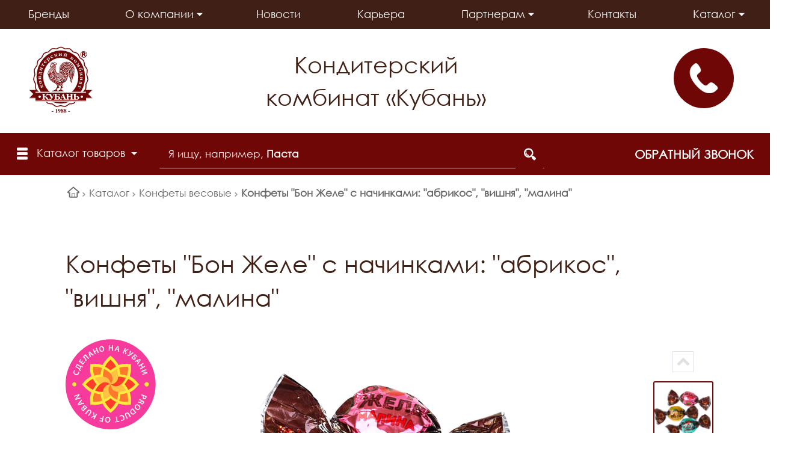

--- FILE ---
content_type: text/html; charset=UTF-8
request_url: https://tikkom.ru/catalog/konfety-quot-bon-zhele-quot-abrikos-vishnya-malina-ves-gk.html
body_size: 33177
content:
    <!DOCTYPE html>
<html lang="ru">
    <head>
        <meta name="viewport" content="width=device-width, initial-scale=1.0, maximum-scale=1.0, user-scalable=0">
<meta name="yandex-verification" content="f4059134f60c29c4" />
<meta name="google-site-verification" content="99PUAYqsQ7WfkJpnA2WzbgCXIS8Hb918SfC3rGvAvfQ" />
<meta name='wmail-verification' content='0be24f130ceeea7c430aa460cc13ae36' />

        <title>Купить Конфеты &quot;Бон Желе&quot;  с начинками: &quot;абрикос&quot;, &quot;вишня&quot;, &quot;малина&quot; - Кондитерский комбинат &quot;Кубань&quot;</title>
                <!-- fonts -->
        
        <!-- styles -->
        
        <!-- Respond.js - IE8 support of media queries -->
        <!-- WARNING: Respond.js doesn't work if you view the page via file:// -->
        <!-- selectivizr - IE8- support for css3 classes like :checked -->
        <!--[if lt IE 9]>
                        <![endif]-->
        
                
                                <script data-skip-moving="true">
                        serverSettings = {'themeDemo':'red-flat','customTheme':'Y','themeButton':'white','themeMainColor':'#700707','headerVersion':'v3','containerWidth':'full_width','catalogPlacement':'top','limitSliders':false,'filterPlacement':'side','menuVisibleItems':'10','footmenuVisibleItems':'all','catalogDarken':'yes','colorBody':'fff','colorHeader':'fff','colorFooter':'fff','colorFooterFont':'#999aa3','wowEffect':'Y','mobilePhoneAction':'callback','sitenavType':'all','btnToTop':'right','bigSliderWidth':'full','bsHeight':'38.00%','bsMediaAnim':'slideRightBig','bsMediaHAlign':'center','bsMediaLimitsBottom':'0%','bsMediaLimitsLeft':'0%','bsMediaLimitsRight':'0%','bsMediaLimitsTop':'0%','bsMediaVAlign':'center','bsTextAnim':'slideLeftBig','bsTextHAlign':'right','bsTextLimitsBottom':'0%','bsTextLimitsLeft':'0%','bsTextLimitsRight':'98%','bsTextLimitsTop':'0%','bsTextTextAlign':'left','bsTextVAlign':'center','productHoverEffect':'border-n-shadow','storeAmountType':'graphic','menuHitsPosition':'BOTTOM','brandsExtended':'Y','hideNotAvailable':'N','hideZeroPrice':'N','hideEmptyImg':'N','imgForFirstLvlMenu':'Y','imgForSecondLvlMenu':'Y','imgForThirdLvlMenu':'Y','sbMode':'tabs','sbFullDefault':'close','categoriesView':'list','brandsCloud':'N','hiddenOption':'N','categoriesWithImg':'N','categoriesWithSub':'N','detailInfoMode':'full','detailGalleryDescription':'bottom','detailInfoFullExpanded':'Y','detailGalleryType':'modal','detailTextDefault':'close','socialsType':'visible','productAvailability':'expanded','viewTabsOfCharsAndDesc':'different','skuView':'Y','paginationType':'inf','filterType':'auto','catalogViewDefault':'blocks','catalogSubsectionView':'text','catalogTextDefault':'open','menuOpenedInCatalog':'close','skuViewSection':'Y','hideAllHrefs':'Y','topLinePosition':'fixed-right','addbasketType':'buzz','basketPopupSlider':'similar_sell','preset':'hard','currencySwitcher':'N','currencySwitcherMobile':'N','blockMainMenuElem':'Y','blockMainMenuElemMobile':'N','menuShowIcons':'N','menuShowIconsMobile':'N','quickView':'N','quickViewMobile':'N','quickViewChars':'N','quickViewCharsMobile':'N','backnavEnabled':'Y','backnavEnabledMobile':'N','showDiscountPercent':'N','showDiscountPercentMobile':'N','stores':'disabled','storesMobile':'disabled','showStock':false,'showStockMobile':'N','blockShowStars':'N','blockShowStarsMobile':'N','blockShowGeoip':'Y','blockShowGeoipMobile':'Y','blockShowCompare':'N','blockShowCompareMobile':'N','blockShowFavorite':'N','blockShowFavoriteMobile':'N','blockShowViwed':'Y','blockShowViwedMobile':'Y','blockShowOneclick':'N','blockShowOneclickMobile':'N','blockShowArticle':'Y','blockShowArticleMobile':'Y','blockShowCommentCount':'N','blockShowCommentCountMobile':'N','blockShowSortBlock':'N','blockShowSortBlockMobile':'N','blockShowGalleryThumb':'Y','blockShowGalleryThumbMobile':'N','blockShowAdBanners':'N','blockShowAdBannersMobile':'N','blockWorktime':'Y','blockWorktimeMobile':'Y','blockSearchCategory':'N','blockSearchCategoryMobile':'N','blockMenuCount':'N','blockMenuCountMobile':'N','blockBuyButton':'Y','blockBuyButtonMobile':'N','blockQuantity':'N','blockQuantityMobile':'N','blockHomeMainSlider':'Y','blockHomeMainSliderMobile':'N','blockHomeRubric':'N','blockHomeRubricMobile':'N','blockHomeCoolSlider':'Y','blockHomeCoolSliderMobile':'N','coolSliderShowNames':'Y','coolSliderShowNamesMobile':'N','coolsliderShowStickers':'Y','coolsliderShowStickersMobile':'Y','blockHomeSpecials':'N','blockHomeSpecialsMobile':'N','blockHomeSpecialsIcons':'N','blockHomeSpecialsIconsMobile':'N','blockHomeSpecialsCount':'N','blockHomeSpecialsCountMobile':'N','blockHomeOurAdv':'N','blockHomeOurAdvMobile':'N','blockHomeFeedback':'N','blockHomeFeedbackMobile':'N','catchbuyColorHeading':'N','catchbuyColorHeadingMobile':'N','blockHomeCatchbuy':'N','blockHomeCatchbuyMobile':'N','blockHomeNews':'N','blockHomeNewsMobile':'N','blockHomeActions':'N','blockHomeActionsMobile':'N','blockHomeReviews':'Y','blockHomeReviewsMobile':'Y','blockHomeVoting':'N','blockHomeVotingMobile':'N','blockHomeBrands':'Y','blockHomeBrandsMobile':'Y','blockHomeVk':'N','blockHomeVkMobile':'N','blockHomeOk':'N','blockHomeOkMobile':'N','blockHomeFb':'N','blockHomeFbMobile':'N','blockHomeTw':'N','blockHomeTwMobile':'N','blockHomeFlmp':'N','blockHomeFlmpMobile':'N','blockHomeInst':'N','blockHomeInstMobile':'N','blockDetailAddtoorder':'N','blockDetailAddtoorderMobile':'N','blockDetailSimilar':'Y','blockDetailSimilarMobile':'N','blockDetailSimilarView':'N','blockDetailSimilarViewMobile':'N','blockDetailSimilarPrice':'N','blockDetailSimilarPriceMobile':'N','blockDetailRecommended':'Y','blockDetailRecommendedMobile':'N','blockDetailViewed':'N','blockDetailViewedMobile':'N','blockDetailDelivery':'N','blockDetailDeliveryMobile':'N','blockDetailGiftProducts':'N','blockDetailGiftProductsMobile':'N','blockDetailGiftMainProducts':'N','blockDetailGiftMainProductsMobile':'N','detailCatchbuySlider':'N','detailCatchbuySliderMobile':'N','blockDetailPrint':'N','blockDetailPrintMobile':'N','blockDetailPriceUpdated':'N','blockDetailPriceUpdatedMobile':'N','blockDetailReview':'N','blockDetailReviewMobile':'N','blockDetailShortInfoUnderImage':'N','blockDetailShortInfoUnderImageMobile':'N','blockDetailFeedback':'N','blockDetailFeedbackMobile':'N','blockDetailSocials':'N','blockDetailSocialsMobile':'N','blockDetailGamification':'N','blockDetailGamificationMobile':'N','blockDetailBrand':'Y','blockDetailBrandMobile':'Y','blockDetailItemReviews':'N','blockDetailItemReviewsMobile':'N','blockDetailItemComplects':'N','blockDetailItemComplectsMobile':'N','catalogCatchbuySlider':'N','catalogCatchbuySliderMobile':'N','blockListViewBlock':'N','blockListViewBlockMobile':'N','blockListViewList':'N','blockListViewListMobile':'N','blockListViewTable':'N','blockListViewTableMobile':'N','blockListSubSections':'Y','blockListSubSectionsMobile':'Y','blockListSectionDesc':'N','blockListSectionDescMobile':'N','blockListHits':'N','blockListHitsMobile':'N','tableUnitsCol':'disabled','tableUnitsColMobile':'disabled','useLvlFirst':'N','useLvlFirstMobile':'N','useReviews':'Y','useReviewsMobile':'N','blockBasketGiftProducts':'N','blockBasketGiftProductsMobile':'N','blockSearchViewed':'Y','blockSearchViewedMobile':'N','blockSearchBestseller':'Y','blockSearchBestsellerMobile':'N','blockSearchRecommend':'Y','blockSearchRecommendMobile':'N','blockViewed':'Y','blockViewedMobile':'N','blockBestseller':'Y','blockBestsellerMobile':'N','blockRecommend':'Y','blockRecommendMobile':'N','useGoogleCaptcha':'N','showGoogleCaptchaInAuth':'Y','captchaRegistration':'Y','captchaCallme':'Y','captchaWhenInStock':'Y','captchaWhenPriceDrops':'Y','captchaCryForPrice':'Y','feedbackForItemOnDetail':'Y','captchaQuickBuy':'Y','captchaFeedback':'Y','captchaLink':'','orderSbigslider':'3','orderShurry':'1','orderSbannertwo':'2','orderScoolslider':'2','orderSbannerone':'4','orderScategories':'5','orderSspecialblocks':'6','orderSadvantage':'7','orderSfeedback':'8','orderSpromobanners':'9','orderScontentnews':'10','orderScontentabout':'4','orderScontentbrands':'1','orderScontentnetwork':'13','orderSprinfdescription':'0','orderSprinfcharacteristics':'1','orderSprinfcomments':'1','orderSprinfvideos':'2','orderSprinfdocumentation':'3','orderSprinfavailability':'4','orderSprinfreview':'5','orderSprmodifications':'0','orderSprcollection':'1','orderSprbannerone':'2','orderSprsimilarview':'3','orderSprsimilar':'4','orderSprsimilarproducts':'5','orderSprbannertwo':'6','orderSprviewedproducts':'7','orderSprgiftproducts':'8','orderSprrecommended':'10','orderSprbannerthird':'9','headerMode':'v3','menuCatalog':'top','workArea':'full_width','proVbcBonus':false,'colorTheme':'red-flat','photoViewType':'modal','productInfoMode':'full','productInfoModeDefExpanded':true,'stylingType':'flat','sassWorkerUrl':'/bitrix/templates/romza_bitronic2_2.24.3/js/3rd-party-libs/sass.js_0.9.11/sass.worker.js','isFrontend':false};
            SITE_DIR = '/';
            SITE_ID = 's1';
            SITE_TEMPLATE_PATH = '/bitrix/templates/romza_bitronic2_2.24.3';
            COOKIE_PREFIX = 'BITRIX_SM';
            GOOGLE_KEY = 'AIzaSyBaUmBHLdq8sLVQmfh8fGsbNzx6rtofKy4';
        </script>

        <meta http-equiv="Content-Type" content="text/html; charset=UTF-8" />
<meta name="robots" content="index, follow" />
<meta name="keywords" content="конфеты &amp;quot;бон желе&amp;quot;  с начинками: &amp;quot;абрикос&amp;quot;, &amp;quot;вишня&amp;quot;, &amp;quot;малина&amp;quot; оптом, конфеты &amp;quot;бон желе&amp;quot;  с начинками: &amp;quot;абрикос&amp;quot;, &amp;quot;вишня&amp;quot;, &amp;quot;малина&amp;quot; купить, конфеты &amp;quot;бон желе&amp;quot;  с начинками: &amp;quot;абрикос&amp;quot;, &amp;quot;вишня&amp;quot;, &amp;quot;малина&amp;quot; заказать, конфеты &amp;quot;бон желе&amp;quot;  с начинками: &amp;quot;абрикос&amp;quot;, &amp;quot;вишня&amp;quot;, &amp;quot;малина&amp;quot; производство" />
<meta name="description" content="Купить конфеты &amp;quot;бон желе&amp;quot;  с начинками: &amp;quot;абрикос&amp;quot;, &amp;quot;вишня&amp;quot;, &amp;quot;малина&amp;quot; Кондитерского Комбината &amp;quot;Кубань&amp;quot; оптом с доставкой по России и странам СНГ." />
<link rel="canonical" href="https://tikkom.ru/catalog/konfety-quot-bon-zhele-quot-abrikos-vishnya-malina-ves-gk.html" />
<script type="text/javascript" data-skip-moving="true">(function(w, d, n) {var cl = "bx-core";var ht = d.documentElement;var htc = ht ? ht.className : undefined;if (htc === undefined || htc.indexOf(cl) !== -1){return;}var ua = n.userAgent;if (/(iPad;)|(iPhone;)/i.test(ua)){cl += " bx-ios";}else if (/Windows/i.test(ua)){cl += ' bx-win';}else if (/Macintosh/i.test(ua)){cl += " bx-mac";}else if (/Linux/i.test(ua) && !/Android/i.test(ua)){cl += " bx-linux";}else if (/Android/i.test(ua)){cl += " bx-android";}cl += (/(ipad|iphone|android|mobile|touch)/i.test(ua) ? " bx-touch" : " bx-no-touch");cl += w.devicePixelRatio && w.devicePixelRatio >= 2? " bx-retina": " bx-no-retina";var ieVersion = -1;if (/AppleWebKit/.test(ua)){cl += " bx-chrome";}else if ((ieVersion = getIeVersion()) > 0){cl += " bx-ie bx-ie" + ieVersion;if (ieVersion > 7 && ieVersion < 10 && !isDoctype()){cl += " bx-quirks";}}else if (/Opera/.test(ua)){cl += " bx-opera";}else if (/Gecko/.test(ua)){cl += " bx-firefox";}ht.className = htc ? htc + " " + cl : cl;function isDoctype(){if (d.compatMode){return d.compatMode == "CSS1Compat";}return d.documentElement && d.documentElement.clientHeight;}function getIeVersion(){if (/Opera/i.test(ua) || /Webkit/i.test(ua) || /Firefox/i.test(ua) || /Chrome/i.test(ua)){return -1;}var rv = -1;if (!!(w.MSStream) && !(w.ActiveXObject) && ("ActiveXObject" in w)){rv = 11;}else if (!!d.documentMode && d.documentMode >= 10){rv = 10;}else if (!!d.documentMode && d.documentMode >= 9){rv = 9;}else if (d.attachEvent && !/Opera/.test(ua)){rv = 8;}if (rv == -1 || rv == 8){var re;if (n.appName == "Microsoft Internet Explorer"){re = new RegExp("MSIE ([0-9]+[\.0-9]*)");if (re.exec(ua) != null){rv = parseFloat(RegExp.$1);}}else if (n.appName == "Netscape"){rv = 11;re = new RegExp("Trident/.*rv:([0-9]+[\.0-9]*)");if (re.exec(ua) != null){rv = parseFloat(RegExp.$1);}}}return rv;}})(window, document, navigator);</script>


<link href="/bitrix/js/socialservices/css/ss.min.css?16661786654772" type="text/css"  rel="stylesheet" />
<link href="/bitrix/js/ui/design-tokens/dist/compatibility.min.css?1666178675397" type="text/css"  rel="stylesheet" />
<link href="/bitrix/js/ui/fonts/opensans/ui.font.opensans.min.css?16661786752320" type="text/css"  rel="stylesheet" />
<link href="/bitrix/js/main/popup/dist/main.popup.bundle.min.css?166617873025046" type="text/css"  rel="stylesheet" />
<link href="/bitrix/cache/css/s1/romza_bitronic2_2.24.3/template_cec797ae25671dbe69da997489382872/template_cec797ae25671dbe69da997489382872_v1.css?1760606615892163" type="text/css"  data-template-style="true" rel="stylesheet" />
<link href="/bitrix/panel/main/popup.min.css?166617872221279" type="text/css"  data-template-style="true"  rel="stylesheet" />







<link href="//fonts.googleapis.com/css?family=Open+Sans:400italic,700italic,400,700&amp;subset=cyrillic-ext,latin" rel="stylesheet">
<link rel="stylesheet" href="/bitrix/templates/romza_bitronic2_2.24.3/css/themes/theme_red-flat.css" id="current-theme" data-path="/bitrix/templates/romza_bitronic2_2.24.3/css/themes/"/>
<link href="/bitrix/templates/romza_bitronic2_2.24.3/css/print.css" media="print" rel="stylesheet">
<style>img[src*="captcha.php"] {cursor: pointer;}</style>
<meta property="og:type" content="website" />
<meta property="og:title" content="Конфеты &amp;quot;Бон Желе&amp;quot;  с начинками: &amp;quot;абрикос&amp;quot;, &amp;quot;вишня&amp;quot;, &amp;quot;малина&amp;quot;" />



				
        <meta name="theme-color" content="#700707">
    </head>

<body
            class="custom-theme"
            data-styling-type="flat"
        data-top-line-position="fixed-right"
    
        data-additional-prices-enabled=""
        data-catalog-placement="top"
        data-container-width="full_width"
        style="background: #fff; "        data-filter-placement="side"
        data-limit-sliders="false"
        data-table-units-col="disabled"
        data-stores="disabled"
        data-show-stock="false"
        data-theme-button="white"
        data-categories-view="list"
        data-categories-with-sub="false"
        data-categories-with-img="false"
        data-availability-view-type="graphic"
        data-site-background=""
        data-catalog-darken="yes"
        data-mobile-phone-action="callback"
>
<!--'start_frame_cache_rz_dynamic_full_mode_meta'--><!--'end_frame_cache_rz_dynamic_full_mode_meta'-->        <!-- SVG sprite include -->
    <div class="svg-placeholder"
         style="border: 0; clip: rect(0 0 0 0); height: 1px;
	    margin: -1px; overflow: hidden; padding: 0;
	    position: absolute; width: 1px;"></div>
    <script data-skip-moving="true">
        function initSvgSprites() {
            document.querySelector('.svg-placeholder').innerHTML = SVG_SPRITE;
        }
    </script>
    <!-- end SVG sprite include -->

    <div class="bitrix-admin-panel">
        <div class="b_panel"></div>
    </div>

    <button class="btn-main to-top hidden-xs">
        <i class="flaticon-key22"></i>
        <span class="text">Наверх</span>
    </button>

<div class="big-wrap" itemscope itemtype="http://schema.org/Store"><!--    <link itemprop="url" href="--><!--"/>-->
<!--    <meta itemprop="name" content="--><!--"/>-->

    <div id="top-line-backend" class="top-line">
        <div class="container-main">
            <div class="top-line-content clearfix">
                                                            </div><!-- /top-line-content -->

                                </div><!-- container -->
    </div><!-- top-line -->
    <header class="page-header" data-sitenav-type="v3"
            data-header-version="v3"
            style="background: #fff">           <!--'start_frame_cache_rz_dynamic_flashmessage'--> <!--'end_frame_cache_rz_dynamic_flashmessage'-->        <div class="container">
            <div class="header-main-content ">
                <div class="sitenav-wrap">
                    <div class="sitenav-table">
                        <div class="sitenav-tcell">
                            <nav class="sitenav horizontal" id="sitenav">
                                <button type="button" class="btn-sitenav-toggle">
                                    <i class="flaticon-menu6"></i>
                                </button>
                                <ul itemscope itemtype="http://www.schema.org/SiteNavigationElement" class="sitenav-menu menu-list">
                    <li class="sitenav-menu-item ">
                                            <a href="/brands/" itemprop="discussionUrl">
                    <span class="text">Бренды</span>
                    <i class="icon-arrow down flaticon-arrow486"></i>
                    <i class="icon-arrow up flaticon-arrow492"></i>
                </a>
                                    </li>
                    <li class="sitenav-menu-item  with-sub">
                        <div class="sitenav-header">
                                                    <a href="/company/" class="sitenav-additional-link">
                        <i class="flaticon-right10"></i>
                    </a>
                                <a href="/company/" itemprop="discussionUrl">
                    <span class="text">О компании</span>
                    <i class="icon-arrow down flaticon-arrow486"></i>
                    <i class="icon-arrow up flaticon-arrow492"></i>
                </a>
                            </div>
                                    <ul class="submenu">
                                                                        <li><a href="/company/leaders/">Руководство</a></li>
                                                                                                <li><a href="/company/history/">История</a></li>
                                                                                                <li><a href="/company/technology/">Бережливые технологии</a></li>
                                                                                                <li><a href="/company/shops/">Фирменные магазины</a></li>
                                                                                                <li><a href="/company/achievements/">Достижения</a></li>
                                                                                                <li><a href="/company/license/">Безупречное качество всегда и во всем – залог нашего успеха</a></li>
                                                                                                <li><a href="/company/holidays/master-klassy/">Мастер-классы</a></li>
                                                                                                <li><a href="/company/holidays/ekskursii/">Экскурсии</a></li>
                                                                                                <li><a href="/company/newspaper/">Корпоративная газета</a></li>
                                                                                                <li><a href="/company/service/">Предоставляемые услуги</a></li>
                                                                                                <li><a href="/company/holidays/otdykhayte-s-nami/">Отдыхайте с нами</a></li>
                                                                                                <li><a href="/company/advertisments/">Объявления</a></li>
                                                                                                <li><a href="/company/emitent/">Информация эмитента</a></li>
                                                                                                <li><a href="/company/reviews/">Отзывы</a></li>
                                                            </ul>
                    </li>
                                                                                                                                    <li class="sitenav-menu-item ">
                                            <a href="/news/" itemprop="discussionUrl">
                    <span class="text">Новости</span>
                    <i class="icon-arrow down flaticon-arrow486"></i>
                    <i class="icon-arrow up flaticon-arrow492"></i>
                </a>
                                    </li>
                    <li class="sitenav-menu-item ">
                                            <a href="/company/vacancies/" itemprop="discussionUrl">
                    <span class="text">Карьера</span>
                    <i class="icon-arrow down flaticon-arrow486"></i>
                    <i class="icon-arrow up flaticon-arrow492"></i>
                </a>
                                    </li>
                    <li class="sitenav-menu-item  with-sub">
                        <div class="sitenav-header">
                                                    <a href="/clients/" class="sitenav-additional-link">
                        <i class="flaticon-right10"></i>
                    </a>
                                <a href="/clients/" itemprop="discussionUrl">
                    <span class="text">Партнерам</span>
                    <i class="icon-arrow down flaticon-arrow486"></i>
                    <i class="icon-arrow up flaticon-arrow492"></i>
                </a>
                            </div>
                                    <ul class="submenu">
                                                                        <li><a href="/about/suppliers/">Поставщикам</a></li>
                                                                                                <li><a href="/about/buyers/">Покупателям</a></li>
                                                                                                <li><a href="/about/cooperation/">Сотрудничество</a></li>
                                                                                                <li><a href="/about/discounts/">Скидки</a></li>
                                                            </ul>
                    </li>
                                                    <li class="sitenav-menu-item ">
                                            <a href="/about/contacts/" itemprop="discussionUrl">
                    <span class="text">Контакты</span>
                    <i class="icon-arrow down flaticon-arrow486"></i>
                    <i class="icon-arrow up flaticon-arrow492"></i>
                </a>
                                    </li>
                    <li class="sitenav-menu-item  with-sub active">
                        <div class="sitenav-header">
                                                    <a href="/catalog/" class="sitenav-additional-link">
                        <i class="flaticon-right10"></i>
                    </a>
                                <a href="/catalog/" itemprop="discussionUrl">
                    <span class="text">Каталог</span>
                    <i class="icon-arrow down flaticon-arrow486"></i>
                    <i class="icon-arrow up flaticon-arrow492"></i>
                </a>
                            </div>
                                    <ul class="submenu">
                                                                        <li><a href="/catalog/produktsiya-dlya-shkoly/">Продукция для школы</a></li>
                                                                                                <li><a href="/catalog/kolechki-solomka/">Колечки, соломка</a></li>
                                                                                                <li><a href="/catalog/kukuruznye-palochki/">Кукурузные палочки</a></li>
                                                                                                <li><a href="/catalog/pechene/">Печенье</a></li>
                                                                                                <li><a href="/catalog/vafli/">Вафли</a></li>
                                                                                                <li><a href="/catalog/marmelad/">Мармелад</a></li>
                                                                                                <li><a href="/catalog/pasty-krem-konditerskiy/">Пасты, крем кондитерский</a></li>
                                                                                                <li><a href="/catalog/konfety-vesovye/">Конфеты весовые</a></li>
                                                                                                <li><a href="/catalog/nabory-shokoladnykh-konfet/">Наборы конфет</a></li>
                                                                                                <li><a href="/catalog/shokolad-i-shokoladnye-izdeliya/">Шоколад и шоколадные изделия</a></li>
                                                                                                <li><a href="/catalog/produktsiya-ruchnoy-raboty-produktsiya-po-individualnym-zakazam/">Продукция ручной работы, продукция по индивидуальным заказам</a></li>
                                                                                                <li><a href="/catalog/spetsializirovannaya-produktsiya/">Специализированная продукция</a></li>
                                                            </ul>
                    </li>
                                                                                                    </ul>                            </nav><!-- sitenav.horizontal -->
                        </div>
                    </div>
                </div>
                <a href="/" class="brand">
                    <div class="brand-logo" itemprop="logo"><img width="142" alt="Кондитерский комбинат &quot;Кубань&quot;.png" src="/upload/medialibrary/bfd/lv1duz4w7rffs92fkwgibb5ct3zewbfh/Tovarnyy-znak-1988-korichn.png" height="150" title="Кондитерский комбинат &quot;Кубань&quot;.png"></div></a>
				
				   <div class="headerinfo">
												<span class="company-name hidden-xs">
	Кондитерский комбинат «Кубань»
</span>				   </div>
				
                <div class="city-and-time with-time" id="city-and-time">
                    <div class="city-and-time__city-block hidden-xs">
                        <!-- do not delete
                            -->                    </div><!-- .city-and-time__city-block -
					do not delete -->
                    <div class="city-and-time__time-block hidden-xs">
                         <div class="phone-wrap">
	<div class="phone-button">
 <img width="50" alt="Заказать звонок" src="/bitrix/templates/romza_bitronic2_2.24.3/img/phone.png" height="50" title="Заказать звонок">
	</div>
	<div class="modal-phones_block">
		<div class="modal-phones">
			<div class="modal-phones-title">
 <i class="flaticon-phone12"></i> Отдел продаж:
			</div>
			<div>
 <a href="tel:89284337225" title="+7 (928) 433-72-25"><b>+7 (928) 433-72-25</b></a><br>
 <a href="tel:89282736236" title="+7 (928) 273-62-36"><b>+7 (928) 273-62-36</b></a> - региональный менеджер
			</div>
			<div class="modal-phones-title">
 <i class="flaticon-mail9 mail"></i> E-mail: <a href="mailto:kond_seti@mail.ru" title="kond_seti@mail.ru">kond_seti@mail.ru</a>
			</div>
		</div>
		<div class="modal-phones">
			<div class="modal-phones-title">
 <i class="flaticon-phone12"></i> По общим вопросам:
			</div>
			<div>
 <a href="tel:88613042489" title="+7 (86130) 4-24-89"><b>+7 (86130) 4-24-89</b></a>
			</div>
			<div class="modal-phones-title">
 <i class="flaticon-mail9 mail"></i> E-mail: <a href="mailto:kond_kub@tikkom.com" title="kond_kub@mail.ru"> kond_kub@tikkom.com</a>
			</div>
		</div>
	</div>
</div>
<!-- <a href="mailto:kond_kub@mail.ru" class="contacts-email with-icon">
	<i class="flaticon-mail9 mail"></i>
	<span class="link-text" itemprop="email">kond_kub@mail.ru</span>
</a>
<a href="mailto:kond_seti@mail.ru" class="contacts-email with-icon">
	<i class="flaticon-mail9 mail"></i>
	<span class="link-text" itemprop="email">kond_seti@mail.ru</span>
</a> -->

                    </div><!-- .city-and-time__time-block - do not delete -->
                </div><!-- city-and-time -->
				
				
				
            </div><!-- header-main-content -->
        </div><!-- /container -->
        <div class="catalog-at-side minified container"
             id="catalog-at-top">
            
<nav itemscope itemtype="http://schema.org/SiteNavigationElement" class="catalog-menu mainmenu" id="mainmenu" data-menu-hits-pos="bottom"	 data-menu-hits-enabled=true>
<!--'start_frame_cache_XEVOpk'--><pre class="cache_time_debug">19:43:56 - 15.12.2025</pre><!--'end_frame_cache_XEVOpk'-->	<div class="container">
		<div class="btn-catalog-wrap" id="btn-catalog-wrap">
			<button type="button" class="btn-catalog catalog-show" id="catalog-show">
				<span class="content">
					<span class="text">Еще товары</span>
					<span class="bullets">
						<span class="bullet">&bullet;</span>
						<span class="bullet">&bullet;</span>
						<span class="bullet">&bullet;</span>
					</span>	
				</span>
			</button>
			<button type="button" class="btn-catalog catalog-hide" id="catalog-hide">
				<span class="text content">Скрыть</span>
			</button>

			<button type="button" class="btn-catalog catalog-switch" id="catalog-switch">
				<i class="flaticon-menu6"></i>
				<span class="text">Каталог товаров</span>
			</button>
		</div>

		<div class="catalog-menu-lvl0 main">
											<div class="catalog-menu-lvl0-item no-numbers">
                    <div class="menu-lvl0-header">
                            
                            
                            <a href="/catalog/produktsiya-dlya-shkoly/" class="menu-lvl0-link  ">
                            <span class="category-name">Продукция для школы</span>
                        </a>                    </div>
									</div>
											<div class="catalog-menu-lvl0-item no-numbers">
                    <div class="menu-lvl0-header">
                            
                                                            <a itemprop="discussionUrl" href="/catalog/kolechki-solomka/" class="menu-lvl1-additional-link">
                                    <i class="flaticon-right10"></i>
                                </a>
                            
                            <a href="/catalog/kolechki-solomka/" class="menu-lvl0-link with-addit-link ">
                            <span class="category-name">Колечки, соломка</span>
                        </a>                    </div>
										<div class="submenu-wrap">
												<div class="catalog-menu-lvl1-content">
														<div class="catalog-menu-lvl1">
								<div class="menu-lvl1-header">
                                                                        
									<a href="/catalog/kolechki/" class="menu-lvl1-link "><span class="text">Колечки</span></a>
								</div>
															</div>							<div class="catalog-menu-lvl1">
								<div class="menu-lvl1-header">
                                                                        
									<a href="/catalog/solomka/" class="menu-lvl1-link "><span class="text">Соломка</span></a>
								</div>
															</div>							<div class="catalog-menu-lvl1">
								<div class="menu-lvl1-header">
                                                                        
									<a href="/catalog/solomka-glazirovannaya/" class="menu-lvl1-link "><span class="text">Соломка глазированная</span></a>
								</div>
															</div>						</div>
						<!--'start_frame_cache_wAkIZ0'--><pre class="cache_time_debug">19:43:56 - 15.12.2025</pre>	<div class="scroll-slider-wrap no-scroll" id="bigdata_menu_hits_771348946"></div>

		<!--'end_frame_cache_wAkIZ0'-->					</div>
									</div>
											<div class="catalog-menu-lvl0-item no-numbers">
                    <div class="menu-lvl0-header">
                            
                                                            <a itemprop="discussionUrl" href="/catalog/kukuruznye-palochki/" class="menu-lvl1-additional-link">
                                    <i class="flaticon-right10"></i>
                                </a>
                            
                            <a href="/catalog/kukuruznye-palochki/" class="menu-lvl0-link with-addit-link ">
                            <span class="category-name">Кукурузные палочки</span>
                        </a>                    </div>
										<div class="submenu-wrap">
												<div class="catalog-menu-lvl1-content">
														<div class="catalog-menu-lvl1">
								<div class="menu-lvl1-header">
                                                                        
									<a href="/catalog/kukuruznye-palochki-sladkie/" class="menu-lvl1-link "><span class="text">Кукурузные палочки сладкие</span></a>
								</div>
															</div>							<div class="catalog-menu-lvl1">
								<div class="menu-lvl1-header">
                                                                        
									<a href="/catalog/kukuruznye-palochki-glazirovannye/" class="menu-lvl1-link "><span class="text">Кукурузные палочки глазированные</span></a>
								</div>
															</div>							<div class="catalog-menu-lvl1">
								<div class="menu-lvl1-header">
                                                                        
									<a href="/catalog/kukuruznye-palochki-solenye/" class="menu-lvl1-link "><span class="text">Кукурузные палочки соленые</span></a>
								</div>
															</div>						</div>
						<!--'start_frame_cache_4kaDKI'--><pre class="cache_time_debug">19:43:56 - 15.12.2025</pre>	<div class="scroll-slider-wrap no-scroll" id="bigdata_menu_hits_1961427134"></div>

		<!--'end_frame_cache_4kaDKI'-->					</div>
									</div>
											<div class="catalog-menu-lvl0-item no-numbers">
                    <div class="menu-lvl0-header">
                            
                                                            <a itemprop="discussionUrl" href="/catalog/pechene/" class="menu-lvl1-additional-link">
                                    <i class="flaticon-right10"></i>
                                </a>
                            
                            <a href="/catalog/pechene/" class="menu-lvl0-link with-addit-link ">
                            <span class="category-name">Печенье</span>
                        </a>                    </div>
										<div class="submenu-wrap">
												<div class="catalog-menu-lvl1-content">
														<div class="catalog-menu-lvl1">
								<div class="menu-lvl1-header">
                                                                        
									<a href="/catalog/pechene-sakharnoe/" class="menu-lvl1-link "><span class="text">Печенье сахарное</span></a>
								</div>
															</div>						</div>
						<!--'start_frame_cache_bgawd1'--><pre class="cache_time_debug">19:43:56 - 15.12.2025</pre>	<div class="scroll-slider-wrap no-scroll" id="bigdata_menu_hits_937569252"></div>

		<!--'end_frame_cache_bgawd1'-->					</div>
									</div>
											<div class="catalog-menu-lvl0-item no-numbers">
                    <div class="menu-lvl0-header">
                            
                            
                            <a href="/catalog/pryaniki/" class="menu-lvl0-link  ">
                            <span class="category-name">Пряники</span>
                        </a>                    </div>
									</div>
											<div class="catalog-menu-lvl0-item no-numbers">
                    <div class="menu-lvl0-header">
                            
                                                            <a itemprop="discussionUrl" href="/catalog/vafli/" class="menu-lvl1-additional-link">
                                    <i class="flaticon-right10"></i>
                                </a>
                            
                            <a href="/catalog/vafli/" class="menu-lvl0-link with-addit-link ">
                            <span class="category-name">Вафли</span>
                        </a>                    </div>
										<div class="submenu-wrap">
												<div class="catalog-menu-lvl1-content">
														<div class="catalog-menu-lvl1">
								<div class="menu-lvl1-header">
                                                                        
									<a href="/catalog/vafli-v-individualnoy-upakovke/" class="menu-lvl1-link "><span class="text">Вафли в индивидуальной упаковке</span></a>
								</div>
															</div>							<div class="catalog-menu-lvl1">
								<div class="menu-lvl1-header">
                                                                        
									<a href="/catalog/vafli-ne-zavernutye-gost/" class="menu-lvl1-link "><span class="text">Вафли не завернутые ГОСТ</span></a>
								</div>
															</div>						</div>
						<!--'start_frame_cache_UN2Iow'--><pre class="cache_time_debug">19:43:56 - 15.12.2025</pre>	<div class="scroll-slider-wrap no-scroll" id="bigdata_menu_hits_1534119458"></div>

		<!--'end_frame_cache_UN2Iow'-->					</div>
									</div>
											<div class="catalog-menu-lvl0-item no-numbers">
                    <div class="menu-lvl0-header">
                            
                                                            <a itemprop="discussionUrl" href="/catalog/marmelad-drazhe-karamel/" class="menu-lvl1-additional-link">
                                    <i class="flaticon-right10"></i>
                                </a>
                            
                            <a href="/catalog/marmelad-drazhe-karamel/" class="menu-lvl0-link with-addit-link ">
                            <span class="category-name">Мармелад</span>
                        </a>                    </div>
										<div class="submenu-wrap">
												<div class="catalog-menu-lvl1-content">
														<div class="catalog-menu-lvl1">
								<div class="menu-lvl1-header">
                                                                        
									<a href="/catalog/marmelad/" class="menu-lvl1-link "><span class="text">Мармелад</span></a>
								</div>
															</div>						</div>
						<!--'start_frame_cache_SVLTfm'--><pre class="cache_time_debug">19:43:56 - 15.12.2025</pre>	<div class="scroll-slider-wrap no-scroll" id="bigdata_menu_hits_2078528228"></div>

		<!--'end_frame_cache_SVLTfm'-->					</div>
									</div>
											<div class="catalog-menu-lvl0-item no-numbers">
                    <div class="menu-lvl0-header">
                            
                                                            <a itemprop="discussionUrl" href="/catalog/pasty-krem-konditerskiy/" class="menu-lvl1-additional-link">
                                    <i class="flaticon-right10"></i>
                                </a>
                            
                            <a href="/catalog/pasty-krem-konditerskiy/" class="menu-lvl0-link with-addit-link ">
                            <span class="category-name">Пасты, крем кондитерский</span>
                        </a>                    </div>
										<div class="submenu-wrap">
												<div class="catalog-menu-lvl1-content">
														<div class="catalog-menu-lvl1">
								<div class="menu-lvl1-header">
                                                                        
									<a href="/catalog/pasty-shokoladnye/" class="menu-lvl1-link "><span class="text">Пасты шоколадные</span></a>
								</div>
															</div>							<div class="catalog-menu-lvl1">
								<div class="menu-lvl1-header">
                                                                        
									<a href="/catalog/krem-konditerskiy/" class="menu-lvl1-link "><span class="text">Крем кондитерский</span></a>
								</div>
															</div>						</div>
						<!--'start_frame_cache_yHcwcB'--><pre class="cache_time_debug">19:43:56 - 15.12.2025</pre>	<div class="scroll-slider-wrap no-scroll" id="bigdata_menu_hits_935197275"></div>

		<!--'end_frame_cache_yHcwcB'-->					</div>
									</div>
											<div class="catalog-menu-lvl0-item no-numbers">
                    <div class="menu-lvl0-header">
                            
                                                            <a itemprop="discussionUrl" href="/catalog/konfety-vesovye/" class="menu-lvl1-additional-link">
                                    <i class="flaticon-right10"></i>
                                </a>
                            
                            <a href="/catalog/konfety-vesovye/" class="menu-lvl0-link with-addit-link ">
                            <span class="category-name">Конфеты весовые</span>
                        </a>                    </div>
										<div class="submenu-wrap">
												<div class="catalog-menu-lvl1-content">
														<div class="catalog-menu-lvl1">
								<div class="menu-lvl1-header">
                                                                        
									<a href="/catalog/konfety-vafelnye/" class="menu-lvl1-link "><span class="text">Конфеты вафельные</span></a>
								</div>
															</div>							<div class="catalog-menu-lvl1">
								<div class="menu-lvl1-header">
                                                                        
									<a href="/catalog/konfety-pralinovye/" class="menu-lvl1-link "><span class="text">Конфеты пралиновые</span></a>
								</div>
															</div>							<div class="catalog-menu-lvl1">
								<div class="menu-lvl1-header">
                                                                        
									<a href="/catalog/konfety-s-nachinkoy/" class="menu-lvl1-link "><span class="text">Конфеты с начинкой</span></a>
								</div>
															</div>						</div>
						<!--'start_frame_cache_IDhqXN'--><pre class="cache_time_debug">19:43:56 - 15.12.2025</pre>	<div class="scroll-slider-wrap no-scroll" id="bigdata_menu_hits_842674340"></div>

		<!--'end_frame_cache_IDhqXN'-->					</div>
									</div>
											<div class="catalog-menu-lvl0-item no-numbers">
                    <div class="menu-lvl0-header">
                            
                                                            <a itemprop="discussionUrl" href="/catalog/nabory-shokoladnykh-konfet/" class="menu-lvl1-additional-link">
                                    <i class="flaticon-right10"></i>
                                </a>
                            
                            <a href="/catalog/nabory-shokoladnykh-konfet/" class="menu-lvl0-link with-addit-link ">
                            <span class="category-name">Наборы конфет</span>
                        </a>                    </div>
										<div class="submenu-wrap">
												<div class="catalog-menu-lvl1-content">
														<div class="catalog-menu-lvl1">
								<div class="menu-lvl1-header">
                                                                        
									<a href="/catalog/seriya-quot-kurorty-krasnodarskogo-kraya-quot/" class="menu-lvl1-link "><span class="text">Серия &quot;Курорты Краснодарского края&quot;</span></a>
								</div>
															</div>							<div class="catalog-menu-lvl1">
								<div class="menu-lvl1-header">
                                                                        
									<a href="/catalog/seriya-quot-goroda-rossii-quot/" class="menu-lvl1-link "><span class="text">Серия &quot;Города России&quot;</span></a>
								</div>
															</div>						</div>
						<!--'start_frame_cache_KhPrwq'--><pre class="cache_time_debug">19:43:56 - 15.12.2025</pre>	<div class="scroll-slider-wrap no-scroll" id="bigdata_menu_hits_991108476"></div>

		<!--'end_frame_cache_KhPrwq'-->					</div>
									</div>
											<div class="catalog-menu-lvl0-item no-numbers">
                    <div class="menu-lvl0-header">
                            
                                                            <a itemprop="discussionUrl" href="/catalog/shokolad-i-shokoladnye-izdeliya/" class="menu-lvl1-additional-link">
                                    <i class="flaticon-right10"></i>
                                </a>
                            
                            <a href="/catalog/shokolad-i-shokoladnye-izdeliya/" class="menu-lvl0-link with-addit-link ">
                            <span class="category-name">Шоколад и шоколадные изделия</span>
                        </a>                    </div>
										<div class="submenu-wrap">
												<div class="catalog-menu-lvl1-content">
														<div class="catalog-menu-lvl1">
								<div class="menu-lvl1-header">
                                                                        
									<a href="/catalog/shokolad-plitochnyy/" class="menu-lvl1-link "><span class="text">Шоколад плиточный</span></a>
								</div>
															</div>							<div class="catalog-menu-lvl1">
								<div class="menu-lvl1-header">
                                                                        
									<a href="/catalog/figurnyy-shokolad/" class="menu-lvl1-link "><span class="text">Фигурный шоколад</span></a>
								</div>
															</div>						</div>
						<!--'start_frame_cache_Hpzk4m'--><pre class="cache_time_debug">19:43:56 - 15.12.2025</pre>	<div class="scroll-slider-wrap no-scroll" id="bigdata_menu_hits_45243556"></div>

		<!--'end_frame_cache_Hpzk4m'-->					</div>
									</div>
											<div class="catalog-menu-lvl0-item no-numbers">
                    <div class="menu-lvl0-header">
                            
                                                            <a itemprop="discussionUrl" href="/catalog/produktsiya-ruchnoy-raboty-produktsiya-po-individualnym-zakazam/" class="menu-lvl1-additional-link">
                                    <i class="flaticon-right10"></i>
                                </a>
                            
                            <a href="/catalog/produktsiya-ruchnoy-raboty-produktsiya-po-individualnym-zakazam/" class="menu-lvl0-link with-addit-link ">
                            <span class="category-name">Продукция ручной работы, продукция по индивидуальным заказам</span>
                        </a>                    </div>
										<div class="submenu-wrap">
												<div class="catalog-menu-lvl1-content">
														<div class="catalog-menu-lvl1">
								<div class="menu-lvl1-header">
                                                                        
									<a href="/catalog/nabory-shokoladnykh-konfet-premium-klassa/" class="menu-lvl1-link "><span class="text">Наборы шоколадных конфет премиум класса</span></a>
								</div>
															</div>						</div>
						<!--'start_frame_cache_5wKVpg'--><pre class="cache_time_debug">19:43:56 - 15.12.2025</pre>	<div class="scroll-slider-wrap no-scroll" id="bigdata_menu_hits_1790152225"></div>

		<!--'end_frame_cache_5wKVpg'-->					</div>
									</div>
											<div class="catalog-menu-lvl0-item no-numbers">
                    <div class="menu-lvl0-header">
                            
                                                            <a itemprop="discussionUrl" href="/catalog/spetsializirovannaya-produktsiya/" class="menu-lvl1-additional-link">
                                    <i class="flaticon-right10"></i>
                                </a>
                            
                            <a href="/catalog/spetsializirovannaya-produktsiya/" class="menu-lvl0-link with-addit-link ">
                            <span class="category-name">Специализированная продукция</span>
                        </a>                    </div>
										<div class="submenu-wrap">
												<div class="catalog-menu-lvl1-content">
														<div class="catalog-menu-lvl1">
								<div class="menu-lvl1-header">
                                                                        
									<a href="/catalog/produktsiya-bez-sakhara/" class="menu-lvl1-link "><span class="text">Продукция без сахара</span></a>
								</div>
															</div>							<div class="catalog-menu-lvl1">
								<div class="menu-lvl1-header">
                                                                        
									<a href="/catalog/produktsiya-obogashchennaya-vitaminami-i-mineralnymi-veshchestvami/" class="menu-lvl1-link "><span class="text">Продукция, обогащенная витаминами и минеральными веществами</span></a>
								</div>
															</div>							<div class="catalog-menu-lvl1">
								<div class="menu-lvl1-header">
                                                                        
									<a href="/catalog/produktsiya-dlya-vooruzhennykh-sil/" class="menu-lvl1-link "><span class="text">Продукция для вооруженных сил</span></a>
								</div>
															</div>						</div>
						<!--'start_frame_cache_IMD4Ns'--><pre class="cache_time_debug">19:43:56 - 15.12.2025</pre>	<div class="scroll-slider-wrap no-scroll" id="bigdata_menu_hits_1150658205"></div>

		<!--'end_frame_cache_IMD4Ns'-->					</div>
									</div>
					</div><!-- .catalog-menu-lvl0.main -->
	</div><!-- /container -->
</nav><!-- #mainmenu.catalog-menu.mainmenu -->

			                    <div class="headerfeedback">
	         <span class="alx_feedback_popup" id="form_id_FIDobratnyzvonok">Обратный звонок</span>
    
    
        </div>
 <br>        </div>
		                <div class="search-block">
                                     <form action="/catalog/" method="get" id="search" class="search-wrap category_all" >
    <!--'start_frame_cache_XdqEv1'--><pre class="cache_time_debug">19:43:56 - 15.12.2025</pre><!--'end_frame_cache_XdqEv1'-->                <span class="search-example-wrap"><span class="search-example-text">Я ищу, например, </span>
                <span id="bxdinamic_bitronic2_search_example">
			<!--'start_frame_cache_bxdinamic_bitronic2_search_example'-->                    <span class="search-example">Паста</span>
                    <!--'end_frame_cache_bxdinamic_bitronic2_search_example'-->		</span>
		</span>
            <input type="text" class="textinput search-input" id="search-field" name="q" value="" autocomplete="off">
    <span class="search-controls">
		<i class="search-clear flaticon-close47" data-tooltip title="Очистить поиск"></i>
                <button class="btn-main btn-search" name="s" type="submit" value="">
			<i class="flaticon-search50"></i>
		</button>
	</span>
    <div class="popup_ajax-search" id="popup_ajax-search">
    </div>
</form><!-- search-wrap -->

                                    </div>
				
    </header><!-- page-header v1/v2/v3/v4 -->

	<div class="container bcrumbs-container">
		<nav class="breadcrumbs" data-backnav-enabled="true">
				<div id="catalog-at-side" class="catalog-at-side minified">
			</div>
			 			    <div class="breadcrumbs-content"><ul class="b-list" itemscope itemtype="http://schema.org/BreadcrumbList"><li itemprop="itemListElement" itemscope itemtype="http://schema.org/ListItem"><a href="/"><i class="flaticon-home1"></i><meta itemprop="name" content="tikkom.ru" /></a><i class="separator flaticon-right20"></i> <meta itemprop="position" content="1" /></li> <li itemprop="itemListElement" itemscope itemtype="http://schema.org/ListItem"><a itemprop="item" href="/catalog/" title="Каталог"><span itemprop="name">Каталог</span></a><i class="separator flaticon-right20"></i><meta itemprop="position" content="2" /></li> <li itemprop="itemListElement" itemscope itemtype="http://schema.org/ListItem"><a itemprop="item" href="/catalog/konfety-vesovye/" title="Конфеты весовые"><span itemprop="name">Конфеты весовые</span></a><i class="separator flaticon-right20"></i><meta itemprop="position" content="3" /></li> <li><span>Конфеты &quot;Бон Желе&quot;  с начинками: &quot;абрикос&quot;, &quot;вишня&quot;, &quot;малина&quot;</span></li></ul><ul class="backnav backnav_1"><li><a href="/catalog/kukuruznye-palochki/">Кукурузные палочки<i class="flaticon-arrow492 arrow arrow-up"></i></a></li><li><a href="/catalog/pryaniki/">Пряники<i class="flaticon-arrow492 arrow arrow-up"></i></a></li><li><a href="/catalog/vafli/">Вафли<i class="flaticon-arrow492 arrow arrow-up"></i></a></li><li><a href="/catalog/pechene/">Печенье<i class="flaticon-arrow492 arrow arrow-up"></i></a></li><li><a href="/catalog/kolechki-solomka/">Колечки, соломка<i class="flaticon-arrow492 arrow arrow-up"></i></a></li><li><a href="/catalog/marmelad-drazhe-karamel/">Мармелад<i class="flaticon-arrow492 arrow arrow-up"></i></a></li><li><a href="/catalog/pasty-krem-konditerskiy/">Пасты, крем кондитерский<i class="flaticon-arrow492 arrow arrow-up"></i></a></li><li><a href="/catalog/konfety-vesovye/">Конфеты весовые<i class="flaticon-arrow492 arrow arrow-up"></i></a></li><li><a href="/catalog/nabory-shokoladnykh-konfet/">Наборы конфет<i class="flaticon-arrow492 arrow arrow-up"></i></a></li><li><a href="/catalog/shokolad-i-shokoladnye-izdeliya/">Шоколад и шоколадные изделия<i class="flaticon-arrow492 arrow arrow-up"></i></a></li><li><a href="/catalog/produktsiya-ruchnoy-raboty-produktsiya-po-individualnym-zakazam/">Продукция ручной работы, продукция по индивидуальным заказам<i class="flaticon-arrow492 arrow arrow-up"></i></a></li><li><a href="/catalog/spetsializirovannaya-produktsiya/">Специализированная продукция<i class="flaticon-arrow492 arrow arrow-up"></i></a></li><li><a href="/catalog/produktsiya-dlya-shkoly/">Продукция для школы<i class="flaticon-arrow492 arrow arrow-up"></i></a></li></ul></div>            		</nav>
	</div>
	<div class="row">
	<div class="col-xs-1 col-sm-1 col-md-1"></div>
	
	<div class="col-xs-10 col-sm-10 col-md-10">
    <main class="container product-page" itemscope itemtype="http://schema.org/Product" data-page="product-page" id="bx_117848907_241">
    <div class="main-header">
        <h1 itemprop="name">Конфеты &quot;Бон Желе&quot;  с начинками: &quot;абрикос&quot;, &quot;вишня&quot;, &quot;малина&quot;</h1>
        </div>
    <div class="short-info-top actions">
        <div id="bxdinamic_BITRONIC2_detail_rating_241" class="info rating rating-w-comments" itemprop="aggregateRating" itemscope
             itemtype="http://schema.org/AggregateRating">
            <!--'start_frame_cache_bxdinamic_BITRONIC2_detail_rating_241'-->                                    <!--'end_frame_cache_bxdinamic_BITRONIC2_detail_rating_241'-->        </div><!-- /.info.rating -->
                            <span class="info art hidden"
                  id="bx_117848907_241_articul">                : <strong></strong></span>
            </div><!-- /.short-info.actions -->
    <div class="row">
        <div class="col-xs-12 product-main" data-product-availability="expanded">
            <div class="product-photos " id="photo-block">
                <div class="stickers">
                                        <!--'start_frame_cache_qepX1R'-->                        	<div class="stickers-wrap">
        	
	
	
	
	
			<div class="sticker custom-sticker">Сделано на Кубани</div>
		</div>
	                    <!--'end_frame_cache_qepX1R'-->                </div>
                                                                        <div class="gallery-carousel carousel slide" data-interval="0"
                         id="bx_117848907_241_slider_cont" style="height:100%; width: 100%">
                        <div class="carousel-inner product-photo">
                                                                                                                                    <div class="item active">
                                        <div itemscope itemtype="http://schema.org/ImageObject" class="img-wrap">
                                            <img class="lazy-sly"
                                                 data-zoom="/upload/resizer2/24/2f3/2f35750cc17cf0bb25d6ff37fde4ceae.png"
                                                 id="bx_117848907_241_pict0_inner"
                                                 src="/upload/resizer2/23/2f3/2f35750cc17cf0bb25d6ff37fde4ceae.png"
                                                 data-src="/upload/resizer2/23/2f3/2f35750cc17cf0bb25d6ff37fde4ceae.png"
                                                 data-big-src="/upload/resizer2/24/2f3/2f35750cc17cf0bb25d6ff37fde4ceae.png"
                                                 alt="Конфеты &quot;Бон Желе&quot;  с начинками: &quot;абрикос&quot;, &quot;вишня&quot;, &quot;малина&quot; - Кондитерский комбинат &quot;Кубань&quot;"
                                                 title="Конфеты &quot;Бон Желе&quot;  с начинками: &quot;абрикос&quot;, &quot;вишня&quot;, &quot;малина&quot;"
                                                 itemprop="image contentUrl">
                                        </div>
                                    </div>
                                                                                                        <div class="item ">
                                        <div itemscope itemtype="http://schema.org/ImageObject" class="img-wrap">
                                            <img class="lazy-sly"
                                                 data-zoom="/upload/resizer2/24/6b4/6b43eed87ed9d04cd8fb502598d865a3.png"
                                                 id="bx_117848907_241_pict1_inner"
                                                 src="/upload/resizer2/23/6b4/6b43eed87ed9d04cd8fb502598d865a3.png"
                                                 data-src="/upload/resizer2/23/6b4/6b43eed87ed9d04cd8fb502598d865a3.png"
                                                 data-big-src="/upload/resizer2/24/6b4/6b43eed87ed9d04cd8fb502598d865a3.png"
                                                 alt="Конфеты &quot;Бон Желе&quot;  с начинками: &quot;абрикос&quot;, &quot;вишня&quot;, &quot;малина&quot; - Кондитерский комбинат &quot;Кубань&quot;"
                                                 title="Конфеты &quot;Бон Желе&quot;  с начинками: &quot;абрикос&quot;, &quot;вишня&quot;, &quot;малина&quot;"
                                                 itemprop="image contentUrl">
                                        </div>
                                    </div>
                                                                                                        <div class="item ">
                                        <div itemscope itemtype="http://schema.org/ImageObject" class="img-wrap">
                                            <img class="lazy-sly"
                                                 data-zoom="/upload/resizer2/24/465/46501eb00297f1f09a59df9e8a7b2d6e.png"
                                                 id="bx_117848907_241_pict2_inner"
                                                 src="/upload/resizer2/23/465/46501eb00297f1f09a59df9e8a7b2d6e.png"
                                                 data-src="/upload/resizer2/23/465/46501eb00297f1f09a59df9e8a7b2d6e.png"
                                                 data-big-src="/upload/resizer2/24/465/46501eb00297f1f09a59df9e8a7b2d6e.png"
                                                 alt="Конфеты &quot;Бон Желе&quot;  с начинками: &quot;абрикос&quot;, &quot;вишня&quot;, &quot;малина&quot; - Кондитерский комбинат &quot;Кубань&quot;"
                                                 title="Конфеты &quot;Бон Желе&quot;  с начинками: &quot;абрикос&quot;, &quot;вишня&quot;, &quot;малина&quot;"
                                                 itemprop="image contentUrl">
                                        </div>
                                    </div>
                                                                                                        <div class="item ">
                                        <div itemscope itemtype="http://schema.org/ImageObject" class="img-wrap">
                                            <img class="lazy-sly"
                                                 data-zoom="/upload/resizer2/24/a42/a4255b80364e5cc66a99ab29b2b23bbd.png"
                                                 id="bx_117848907_241_pict3_inner"
                                                 src="/upload/resizer2/23/a42/a4255b80364e5cc66a99ab29b2b23bbd.png"
                                                 data-src="/upload/resizer2/23/a42/a4255b80364e5cc66a99ab29b2b23bbd.png"
                                                 data-big-src="/upload/resizer2/24/a42/a4255b80364e5cc66a99ab29b2b23bbd.png"
                                                 alt="Конфеты &quot;Бон Желе&quot;  с начинками: &quot;абрикос&quot;, &quot;вишня&quot;, &quot;малина&quot; - Кондитерский комбинат &quot;Кубань&quot;"
                                                 title="Конфеты &quot;Бон Желе&quot;  с начинками: &quot;абрикос&quot;, &quot;вишня&quot;, &quot;малина&quot;"
                                                 itemprop="image contentUrl">
                                        </div>
                                    </div>
                                                                                                        <div class="item ">
                                        <div itemscope itemtype="http://schema.org/ImageObject" class="img-wrap">
                                            <img class="lazy-sly"
                                                 data-zoom="/upload/resizer2/24/994/994b78d899172f64a0acfb97d3a17fe4.png"
                                                 id="bx_117848907_241_pict4_inner"
                                                 src="/upload/resizer2/23/994/994b78d899172f64a0acfb97d3a17fe4.png"
                                                 data-src="/upload/resizer2/23/994/994b78d899172f64a0acfb97d3a17fe4.png"
                                                 data-big-src="/upload/resizer2/24/994/994b78d899172f64a0acfb97d3a17fe4.png"
                                                 alt="Конфеты &quot;Бон Желе&quot;  с начинками: &quot;абрикос&quot;, &quot;вишня&quot;, &quot;малина&quot; - Кондитерский комбинат &quot;Кубань&quot;"
                                                 title="Конфеты &quot;Бон Желе&quot;  с начинками: &quot;абрикос&quot;, &quot;вишня&quot;, &quot;малина&quot;"
                                                 itemprop="image contentUrl">
                                        </div>
                                    </div>
                                                                                                                        </div>

                                                    <div class="thumbnails-wrap active">
                                <button type="button" class="thumb-control prev btn-silver">
                                    <i class="flaticon-key22 arrow-up"></i>
                                    <i class="flaticon-arrow133 arrow-left"></i>
                                </button>
                                <button type="button" class="thumb-control next btn-silver">
                                    <i class="flaticon-arrow128 arrow-down"></i>
                                    <i class="flaticon-right20 arrow-right"></i>
                                </button>
                                <div class="thumbnails-frame">
                                    <div class="thumbnails-slidee">
                                                                                                                                <div itemscope itemtype="http://schema.org/ImageObject" class="thumb active">
                                                <img    itemprop="contentUrl"
                                                        class="lazy-sly"
                                                        data-original="/upload/resizer2/16/2f3/2f35750cc17cf0bb25d6ff37fde4ceae.png"
                                                        data-src="/upload/resizer2/16/2f3/2f35750cc17cf0bb25d6ff37fde4ceae.png"
                                                        src="/bitrix/templates/romza_bitronic2_2.24.3/img/ajax-loader.gif"
                                                        alt="Конфеты &quot;Бон Желе&quot;  с начинками: &quot;абрикос&quot;, &quot;вишня&quot;, &quot;малина&quot; - Кондитерский комбинат &quot;Кубань&quot;"
                                                        title="Конфеты &quot;Бон Желе&quot;  с начинками: &quot;абрикос&quot;, &quot;вишня&quot;, &quot;малина&quot;"
                                                        data-med-src="/upload/resizer2/23/2f3/2f35750cc17cf0bb25d6ff37fde4ceae.png"
                                                        data-big-src="/upload/resizer2/24/2f3/2f35750cc17cf0bb25d6ff37fde4ceae.png"
                                                >
                                            </div>
                                                                                                                                <div itemscope itemtype="http://schema.org/ImageObject" class="thumb ">
                                                <img    itemprop="contentUrl"
                                                        class="lazy-sly"
                                                        data-original="/upload/resizer2/16/6b4/6b43eed87ed9d04cd8fb502598d865a3.png"
                                                        data-src="/upload/resizer2/16/6b4/6b43eed87ed9d04cd8fb502598d865a3.png"
                                                        src="/bitrix/templates/romza_bitronic2_2.24.3/img/ajax-loader.gif"
                                                        alt="Конфеты &quot;Бон Желе&quot;  с начинками: &quot;абрикос&quot;, &quot;вишня&quot;, &quot;малина&quot; - Кондитерский комбинат &quot;Кубань&quot;"
                                                        title="Конфеты &quot;Бон Желе&quot;  с начинками: &quot;абрикос&quot;, &quot;вишня&quot;, &quot;малина&quot;"
                                                        data-med-src="/upload/resizer2/23/6b4/6b43eed87ed9d04cd8fb502598d865a3.png"
                                                        data-big-src="/upload/resizer2/24/6b4/6b43eed87ed9d04cd8fb502598d865a3.png"
                                                >
                                            </div>
                                                                                                                                <div itemscope itemtype="http://schema.org/ImageObject" class="thumb ">
                                                <img    itemprop="contentUrl"
                                                        class="lazy-sly"
                                                        data-original="/upload/resizer2/16/465/46501eb00297f1f09a59df9e8a7b2d6e.png"
                                                        data-src="/upload/resizer2/16/465/46501eb00297f1f09a59df9e8a7b2d6e.png"
                                                        src="/bitrix/templates/romza_bitronic2_2.24.3/img/ajax-loader.gif"
                                                        alt="Конфеты &quot;Бон Желе&quot;  с начинками: &quot;абрикос&quot;, &quot;вишня&quot;, &quot;малина&quot; - Кондитерский комбинат &quot;Кубань&quot;"
                                                        title="Конфеты &quot;Бон Желе&quot;  с начинками: &quot;абрикос&quot;, &quot;вишня&quot;, &quot;малина&quot;"
                                                        data-med-src="/upload/resizer2/23/465/46501eb00297f1f09a59df9e8a7b2d6e.png"
                                                        data-big-src="/upload/resizer2/24/465/46501eb00297f1f09a59df9e8a7b2d6e.png"
                                                >
                                            </div>
                                                                                                                                <div itemscope itemtype="http://schema.org/ImageObject" class="thumb ">
                                                <img    itemprop="contentUrl"
                                                        class="lazy-sly"
                                                        data-original="/upload/resizer2/16/a42/a4255b80364e5cc66a99ab29b2b23bbd.png"
                                                        data-src="/upload/resizer2/16/a42/a4255b80364e5cc66a99ab29b2b23bbd.png"
                                                        src="/bitrix/templates/romza_bitronic2_2.24.3/img/ajax-loader.gif"
                                                        alt="Конфеты &quot;Бон Желе&quot;  с начинками: &quot;абрикос&quot;, &quot;вишня&quot;, &quot;малина&quot; - Кондитерский комбинат &quot;Кубань&quot;"
                                                        title="Конфеты &quot;Бон Желе&quot;  с начинками: &quot;абрикос&quot;, &quot;вишня&quot;, &quot;малина&quot;"
                                                        data-med-src="/upload/resizer2/23/a42/a4255b80364e5cc66a99ab29b2b23bbd.png"
                                                        data-big-src="/upload/resizer2/24/a42/a4255b80364e5cc66a99ab29b2b23bbd.png"
                                                >
                                            </div>
                                                                                                                                <div itemscope itemtype="http://schema.org/ImageObject" class="thumb ">
                                                <img    itemprop="contentUrl"
                                                        class="lazy-sly"
                                                        data-original="/upload/resizer2/16/994/994b78d899172f64a0acfb97d3a17fe4.png"
                                                        data-src="/upload/resizer2/16/994/994b78d899172f64a0acfb97d3a17fe4.png"
                                                        src="/bitrix/templates/romza_bitronic2_2.24.3/img/ajax-loader.gif"
                                                        alt="Конфеты &quot;Бон Желе&quot;  с начинками: &quot;абрикос&quot;, &quot;вишня&quot;, &quot;малина&quot; - Кондитерский комбинат &quot;Кубань&quot;"
                                                        title="Конфеты &quot;Бон Желе&quot;  с начинками: &quot;абрикос&quot;, &quot;вишня&quot;, &quot;малина&quot;"
                                                        data-med-src="/upload/resizer2/23/994/994b78d899172f64a0acfb97d3a17fe4.png"
                                                        data-big-src="/upload/resizer2/24/994/994b78d899172f64a0acfb97d3a17fe4.png"
                                                >
                                            </div>
                                                                                                                    </div><!-- .thumbnails-slidee -->
                                </div><!-- .thumbnails-frame -->
                            </div><!-- /.thumbnails -->
                                            </div>
                                    
            </div><!-- /.product-photos -->
                        
            <div class="buy-block-origin">
                <!-- to switch between "in-stock" and "out-of-stock" modes, add or remove class
                 "out-of-stock" on this wrap -->
                <div class="buy-block-wrap">
                    <div class="buy-block-main __slim">
                        <div class="buy-block-content">
                            <div class="product-name" itemprop="name">Конфеты &quot;Бон Желе&quot;  с начинками: &quot;абрикос&quot;, &quot;вишня&quot;, &quot;малина&quot;</div>
                            <div itemscope itemtype="http://schema.org/ImageObject" class="product-main-photo">
                                <img itemprop="contentUrl"
                                    id="bx_117848907_241_pict_fly"
                                     src="/upload/resizer2/14/2f3/2f35750cc17cf0bb25d6ff37fde4ceae.png"
                                     alt="Конфеты &quot;Бон Желе&quot;  с начинками: &quot;абрикос&quot;, &quot;вишня&quot;, &quot;малина&quot; - Кондитерский комбинат &quot;Кубань&quot;" title="Конфеты &quot;Бон Желе&quot;  с начинками: &quot;абрикос&quot;, &quot;вишня&quot;, &quot;малина&quot;">
                            </div>
                            <div class="move">
                                <form action="#" method="post" class="product-options"
                                      id="bx_117848907_241_skudiv">
                                                                                                                                                    <div class="quantity-counter">
                                            
<div class="availability-info" id="bxdinamic_availability_QfHh6Q">
<!--'start_frame_cache_bxdinamic_availability_QfHh6Q'--><div class="availability-status available-for-order" id="bx_117848907_241_avail_info">
	<div class="when-available-for-order when-available-on-request">
		<div class="info-tag" 			>
			<span class="text on-request">По запросу</span>
			<span class="text  for-order">Под заказ</span>
		</div>
		<div class="info-info">
					Товар доступен под заказ				</div>
	</div>
</div><!-- .availability-status -->
<!--'end_frame_cache_bxdinamic_availability_QfHh6Q'--></div><!-- .availability-info -->

                                        </div>
                                                                    </form><!-- /.product-options -->
                                <div class="price-wrap hide" itemprop="offers" itemscope itemtype="http://schema.org/Offer">
                                    <div class="price-values">
                                        <!--'start_frame_cache_ipT8SJ'-->                                                                                    <span class="text">Цена:<span class="price-old" id="bx_117848907_241_old_price"></span></span>
                                            <div class="price" id="bx_117848907_241_price">
                                                                                                    <meta itemprop="price"
                                                          content="">
                                                    <meta itemprop="priceCurrency"
                                                          content="">
                                                
                                                <span class="value">0</span> <span class="b-rub">Р</span>
                                                                                                    <meta itemprop="price"
                                                          content="">
                                                    <meta itemprop="priceCurrency"
                                                          content="">                                            </div>
                                                                                    <!--'end_frame_cache_ipT8SJ'-->                                        <div id="bx_117848907_241_price_additional"
                                             class="additional-price-container">
                                            <!--'start_frame_cache_bx_117848907_241_price_additional'-->                                                                                        <!--'end_frame_cache_bx_117848907_241_price_additional'-->                                        </div>
                                        <!--'start_frame_cache_uLSPYO'--><!--'end_frame_cache_uLSPYO'-->                                    </div>
                                                                    </div><!-- .price-wrap -->
                                <div class="actions-with-count actions">
                                </div>
                                <div class="price-action" id="bx_117848907_241_price_actions">
                                    <!--'start_frame_cache_bx_117848907_241_price_actions'-->                                                                                                                                                                                            <!--'end_frame_cache_bx_117848907_241_price_actions'-->                                </div>
                                <div class="buy-buttons-wrap" id="bx_117848907_241_basket_actions">
                                    <!--'start_frame_cache_bx_117848907_241_basket_actions'-->                                    <div class="buy-buttons-wrap on-request">
                                        <button type="button" class="btn-big buy on-request btn-main"
                                                id="bx_117848907_241_request_link" data-toggle="modal"
                                                data-target="#modal_contact_product"
                                                data-product-id="241"                                                data-measure-name="шт">
                                            <i class="flaticon-speech90"></i>
                                            <span class="text">Связаться</span>
                                        </button>
                                                                                                                                                                                                    </div>
                                    <!--'end_frame_cache_bx_117848907_241_basket_actions'-->                                </div>
                                                                                                                                </div><!-- /.move -->
                        </div><!-- /.buy-block-content -->
                                                <div class="buy-block-footer"
                             id="buy-block-footer"><!--'start_frame_cache_buy-block-footer'-->
                                                        <!--'end_frame_cache_buy-block-footer'-->                        </div>
                    </div><!-- /.buy-block-main -->
                                        <!--'start_frame_cache_CGN681'--><!--'end_frame_cache_CGN681'-->                </div><!-- /.buy-block-wrap -->
            </div><!-- /.buy-block-origin -->
                                        <div id="product-info-sections"
                     class="product-info-sections combo-blocks full"
                     data-product-info-mode="full"
                     data-product-info-mode-def-expanded="true"
                >
                    <div class="combo-links">
                        <div class="links-wrap">
                                                            <a href="#characteristics" class="combo-link drag-section sPrInfCharacteristics" data-order="1">
                                    <i class="flaticon-newspapre"></i>
                                    <span class="text">Характеристики</span>
                                </a>
                            
                                                                                                                                                                    </div>
                    </div>
                    <div class="tab-targets combo-content">
                                                    <div class="combo-target shown characteristics wow fadeIn drag-section sPrInfCharacteristics" data-order="1" id="characteristics">
                                <div class="combo-header">
                                    <i class="flaticon-newspapre"></i>
                                    <span class="text">Характеристики</span>
                                </div>
                                <div class="combo-target-content">
                                    <div class="general-info">
			<div class="desc" itemprop="description">
			Конфеты в нежном молочном корпусе с желейными начинками.		</div>
		<div class="pseudolink">
			<span class="link-text when-closed">Показать полностью</span>
			<span class="link-text when-opened">Свернуть описание</span>
		</div>
				</div>
<div class="detailed-tech">
			<header>Технические характеристики Конфеты &quot;Бон Желе&quot;  с начинками: &quot;абрикос&quot;, &quot;вишня&quot;, &quot;малина&quot;</header>
					<div class="tech-info-block expanded">
				
				<dl class="expand-content clearfix">
											<dt><span class="property-name">Вес </span></dt>
						<dd>0,7 кг; 3 кг</dd>
											<dt><span class="property-name">Срок годности</span></dt>
						<dd>6 мес.</dd>
									</dl>
			</div><!-- .tech-info-block -->
			</div><!-- /.detailed-tech -->                                </div><!-- .combo-target-content -->
                            </div><!-- /.tab-target#characteristics -->
                                                
                                                                                            </div><!-- .tab-targets -->
                </div><!-- /.product-info-sections -->
            
            <div class="row benefits hidden-xs wow fadeIn">
	<div class="benefit">
		<div class="img-wrap">
			<span data-picture data-alt="Гарантия качества и безопасность продукции!">
				<span data-src="/bitrix/templates/romza_bitronic2_2.24.3/pictures/benefits/OK-white.png"></span>
				<span data-src="" data-media="(max-width: 767px)"></span>

				<!-- Fallback content for non-JS browsers. Same img src as the initial, unqualified source element. -->
				<noscript>
					<img src="/bitrix/templates/romza_bitronic2_2.24.3/pictures/benefits/OK-white.png" alt="Гарантия качества и безопасность продукции!">
				</noscript>
			</span>
		</div>
		<div class="content">
			<header>Гарантия качества и безопасность продукции</header>
			<p>Вся продукция выпускается в строгом соответствии с международными стандартами</p>
		</div>
	</div><div class="benefit">
		<div class="img-wrap">
			<span data-picture data-alt="Надежность!">
				<span data-src="/bitrix/templates/romza_bitronic2_2.24.3/pictures/benefits/OK-white.png"></span>
				<span data-src="" data-media="(max-width: 767px)"></span>

				<!-- Fallback content for non-JS browsers. Same img src as the initial, unqualified source element. -->
				<noscript>
					<img src="/bitrix/templates/romza_bitronic2_2.24.3/pictures/benefits/OK-white.png" alt="Надежность!">
				</noscript>
			</span>
		</div>
		<div class="content">
			<header>Надежность</header>
			<p>Более 30 лет мы работаем на рынке кондитерских изделий</p>
		</div>
	</div><div class="benefit">
		<div class="img-wrap">
			<span data-picture data-alt="Стабильность!">
				<span data-src="/bitrix/templates/romza_bitronic2_2.24.3/pictures/benefits/OK-white.png"></span>
				<span data-src="" data-media="(max-width: 767px)"></span>

				<!-- Fallback content for non-JS browsers. Same img src as the initial, unqualified source element. -->
				<noscript>
					<img src="/bitrix/templates/romza_bitronic2_2.24.3/pictures/benefits/OK-white.png" alt="Стабильность!">
				</noscript>
			</span>
		</div>
		<div class="content">
			<header>Стабильность</header>
			<p>Постоянное наличие продукции обеспечено непрерывной работой производственных линий</p>
		</div>
	</div><div class="benefit">
		<div class="img-wrap">
			<span data-picture data-alt="Логистика и доставка!">
				<span data-src="/bitrix/templates/romza_bitronic2_2.24.3/pictures/benefits/OK-white.png"></span>
				<span data-src="" data-media="(max-width: 767px)"></span>

				<!-- Fallback content for non-JS browsers. Same img src as the initial, unqualified source element. -->
				<noscript>
					<img src="/bitrix/templates/romza_bitronic2_2.24.3/pictures/benefits/OK-white.png" alt="Логистика и доставка!">
				</noscript>
			</span>
		</div>
		<div class="content">
			<header>Логистика и доставка</header>
			<p>Быстро и качественно производим доставку</p>
		</div>
	</div>
</div>            
                    </div><!-- /.col-xs-12 -->
    </div><!-- /.row -->


    <!--'start_frame_cache_oGPTLv'--><!--'end_frame_cache_oGPTLv'-->
<!--'start_frame_cache_3NzLcy'--><!--'end_frame_cache_3NzLcy'-->    
<!--'start_frame_cache_yYIyEE'-->    
<pre class="cache_time_debug">19:43:56 - 15.12.2025</pre>	<div itemprop="isSimilarTo" itemscope itemtype="https://schema.org/Product" class="viewed-products wow fadeIn drag-section sPrSimilar" data-order="4" id="bigdata_recommeded_products_465300080"></div>

		    
    
<pre class="cache_time_debug">19:43:56 - 15.12.2025</pre>    
<!--'end_frame_cache_yYIyEE'-->    
    </main>

    <!-- MODALS -->

    <div class="modal modal_big-img " id="modal_big-img"
         role="dialog"
         tabindex="-1" data-view-type="modal">
        <button class="btn-close" data-toggle="modal" data-target="#modal_big-img">
            <i class="flaticon-close47"></i>
        </button>
                    <div class="gallery-carousel carousel slide" data-interval="0" id="modal-gallery">
                <div class="carousel-inner bigimg-wrap"
                     data-bigimg-desc="bottom">
                    <button type="button" class="img-control prev">
                        <i class="flaticon-arrow133 arrow-left"></i>
                    </button>
                                                                                                    <div class="item active">
                                <div itemscope itemtype="http://schema.org/ImageObject" class="img-wrap">
                                    <img class="big-img"
                                         id="bx_117848907_241_pict0_modal"
                                         src="/upload/resizer2/24/2f3/2f35750cc17cf0bb25d6ff37fde4ceae.png"
                                         data-src="/upload/resizer2/24/2f3/2f35750cc17cf0bb25d6ff37fde4ceae.png"
                                         data-big-src="/upload/resizer2/24/2f3/2f35750cc17cf0bb25d6ff37fde4ceae.png"
                                         alt="Конфеты &quot;Бон Желе&quot;  с начинками: &quot;абрикос&quot;, &quot;вишня&quot;, &quot;малина&quot; - Кондитерский комбинат &quot;Кубань&quot;"
                                         title="Конфеты &quot;Бон Желе&quot;  с начинками: &quot;абрикос&quot;, &quot;вишня&quot;, &quot;малина&quot;"
                                         itemprop="image contentUrl">
                                </div>
                            </div>
                                                                                <div class="item ">
                                <div itemscope itemtype="http://schema.org/ImageObject" class="img-wrap">
                                    <img class="big-img"
                                         id="bx_117848907_241_pict1_modal"
                                         src="/upload/resizer2/24/6b4/6b43eed87ed9d04cd8fb502598d865a3.png"
                                         data-src="/upload/resizer2/24/6b4/6b43eed87ed9d04cd8fb502598d865a3.png"
                                         data-big-src="/upload/resizer2/24/6b4/6b43eed87ed9d04cd8fb502598d865a3.png"
                                         alt="Конфеты &quot;Бон Желе&quot;  с начинками: &quot;абрикос&quot;, &quot;вишня&quot;, &quot;малина&quot; - Кондитерский комбинат &quot;Кубань&quot;"
                                         title="Конфеты &quot;Бон Желе&quot;  с начинками: &quot;абрикос&quot;, &quot;вишня&quot;, &quot;малина&quot;"
                                         itemprop="image contentUrl">
                                </div>
                            </div>
                                                                                <div class="item ">
                                <div itemscope itemtype="http://schema.org/ImageObject" class="img-wrap">
                                    <img class="big-img"
                                         id="bx_117848907_241_pict2_modal"
                                         src="/upload/resizer2/24/465/46501eb00297f1f09a59df9e8a7b2d6e.png"
                                         data-src="/upload/resizer2/24/465/46501eb00297f1f09a59df9e8a7b2d6e.png"
                                         data-big-src="/upload/resizer2/24/465/46501eb00297f1f09a59df9e8a7b2d6e.png"
                                         alt="Конфеты &quot;Бон Желе&quot;  с начинками: &quot;абрикос&quot;, &quot;вишня&quot;, &quot;малина&quot; - Кондитерский комбинат &quot;Кубань&quot;"
                                         title="Конфеты &quot;Бон Желе&quot;  с начинками: &quot;абрикос&quot;, &quot;вишня&quot;, &quot;малина&quot;"
                                         itemprop="image contentUrl">
                                </div>
                            </div>
                                                                                <div class="item ">
                                <div itemscope itemtype="http://schema.org/ImageObject" class="img-wrap">
                                    <img class="big-img"
                                         id="bx_117848907_241_pict3_modal"
                                         src="/upload/resizer2/24/a42/a4255b80364e5cc66a99ab29b2b23bbd.png"
                                         data-src="/upload/resizer2/24/a42/a4255b80364e5cc66a99ab29b2b23bbd.png"
                                         data-big-src="/upload/resizer2/24/a42/a4255b80364e5cc66a99ab29b2b23bbd.png"
                                         alt="Конфеты &quot;Бон Желе&quot;  с начинками: &quot;абрикос&quot;, &quot;вишня&quot;, &quot;малина&quot; - Кондитерский комбинат &quot;Кубань&quot;"
                                         title="Конфеты &quot;Бон Желе&quot;  с начинками: &quot;абрикос&quot;, &quot;вишня&quot;, &quot;малина&quot;"
                                         itemprop="image contentUrl">
                                </div>
                            </div>
                                                                                <div class="item ">
                                <div itemscope itemtype="http://schema.org/ImageObject" class="img-wrap">
                                    <img class="big-img"
                                         id="bx_117848907_241_pict4_modal"
                                         src="/upload/resizer2/24/994/994b78d899172f64a0acfb97d3a17fe4.png"
                                         data-src="/upload/resizer2/24/994/994b78d899172f64a0acfb97d3a17fe4.png"
                                         data-big-src="/upload/resizer2/24/994/994b78d899172f64a0acfb97d3a17fe4.png"
                                         alt="Конфеты &quot;Бон Желе&quot;  с начинками: &quot;абрикос&quot;, &quot;вишня&quot;, &quot;малина&quot; - Кондитерский комбинат &quot;Кубань&quot;"
                                         title="Конфеты &quot;Бон Желе&quot;  с начинками: &quot;абрикос&quot;, &quot;вишня&quot;, &quot;малина&quot;"
                                         itemprop="image contentUrl">
                                </div>
                            </div>
                                                                                            <button type="button" class="img-control next">
                        <i class="flaticon-right20 arrow-right"></i>
                    </button>
                    <div class="img-desc" style="font-size: 18px">
                        Конфеты &quot;Бон Желе&quot;  с начинками: &quot;абрикос&quot;, &quot;вишня&quot;, &quot;малина&quot;
                    </div>
                    <button class="btn-close">
                        <i class="flaticon-close47"></i>
                    </button>
                </div>
                <div class="bigimg-thumbnails-wrap">
                                            <div class="thumbnails-frame bigimg-thumbs active" id="bigimg-thumbnails-frame">
                            <div class="thumbnails-slidee" id="bigimg-thumbnails-slidee">
                                                                                                                                            <div itemscope itemtype="http://schema.org/ImageObject" class="thumb">
                                        <img class="lazy-sly"
                                             alt="Конфеты &quot;Бон Желе&quot;  с начинками: &quot;абрикос&quot;, &quot;вишня&quot;, &quot;малина&quot; - Кондитерский комбинат &quot;Кубань&quot;"
                                             title="Конфеты &quot;Бон Желе&quot;  с начинками: &quot;абрикос&quot;, &quot;вишня&quot;, &quot;малина&quot;"
                                             src="/upload/resizer2/16/2f3/2f35750cc17cf0bb25d6ff37fde4ceae.png"
                                             data-src="/upload/resizer2/16/2f3/2f35750cc17cf0bb25d6ff37fde4ceae.png"
                                             data-med-src="/upload/resizer2/23/2f3/2f35750cc17cf0bb25d6ff37fde4ceae.png"
                                             data-big-src="/upload/resizer2/24/2f3/2f35750cc17cf0bb25d6ff37fde4ceae.png"
                                             data-img-desc="Конфеты &amp;quot;Бон Желе&amp;quot;  с начинками: &amp;quot;абрикос&amp;quot;, &amp;quot;вишня&amp;quot;, &amp;quot;малина&amp;quot;"
                                             itemprop="contentUrl">
                                    </div>
                                                                                                                                            <div itemscope itemtype="http://schema.org/ImageObject" class="thumb">
                                        <img class="lazy-sly"
                                             alt="Конфеты &quot;Бон Желе&quot;  с начинками: &quot;абрикос&quot;, &quot;вишня&quot;, &quot;малина&quot; - Кондитерский комбинат &quot;Кубань&quot;"
                                             title="Конфеты &quot;Бон Желе&quot;  с начинками: &quot;абрикос&quot;, &quot;вишня&quot;, &quot;малина&quot;"
                                             src="/upload/resizer2/16/6b4/6b43eed87ed9d04cd8fb502598d865a3.png"
                                             data-src="/upload/resizer2/16/6b4/6b43eed87ed9d04cd8fb502598d865a3.png"
                                             data-med-src="/upload/resizer2/23/6b4/6b43eed87ed9d04cd8fb502598d865a3.png"
                                             data-big-src="/upload/resizer2/24/6b4/6b43eed87ed9d04cd8fb502598d865a3.png"
                                             data-img-desc="Конфеты &amp;quot;Бон Желе&amp;quot;  с начинками: &amp;quot;абрикос&amp;quot;, &amp;quot;вишня&amp;quot;, &amp;quot;малина&amp;quot;"
                                             itemprop="contentUrl">
                                    </div>
                                                                                                                                            <div itemscope itemtype="http://schema.org/ImageObject" class="thumb">
                                        <img class="lazy-sly"
                                             alt="Конфеты &quot;Бон Желе&quot;  с начинками: &quot;абрикос&quot;, &quot;вишня&quot;, &quot;малина&quot; - Кондитерский комбинат &quot;Кубань&quot;"
                                             title="Конфеты &quot;Бон Желе&quot;  с начинками: &quot;абрикос&quot;, &quot;вишня&quot;, &quot;малина&quot;"
                                             src="/upload/resizer2/16/465/46501eb00297f1f09a59df9e8a7b2d6e.png"
                                             data-src="/upload/resizer2/16/465/46501eb00297f1f09a59df9e8a7b2d6e.png"
                                             data-med-src="/upload/resizer2/23/465/46501eb00297f1f09a59df9e8a7b2d6e.png"
                                             data-big-src="/upload/resizer2/24/465/46501eb00297f1f09a59df9e8a7b2d6e.png"
                                             data-img-desc="Конфеты &amp;quot;Бон Желе&amp;quot;  с начинками: &amp;quot;абрикос&amp;quot;, &amp;quot;вишня&amp;quot;, &amp;quot;малина&amp;quot;"
                                             itemprop="contentUrl">
                                    </div>
                                                                                                                                            <div itemscope itemtype="http://schema.org/ImageObject" class="thumb">
                                        <img class="lazy-sly"
                                             alt="Конфеты &quot;Бон Желе&quot;  с начинками: &quot;абрикос&quot;, &quot;вишня&quot;, &quot;малина&quot; - Кондитерский комбинат &quot;Кубань&quot;"
                                             title="Конфеты &quot;Бон Желе&quot;  с начинками: &quot;абрикос&quot;, &quot;вишня&quot;, &quot;малина&quot;"
                                             src="/upload/resizer2/16/a42/a4255b80364e5cc66a99ab29b2b23bbd.png"
                                             data-src="/upload/resizer2/16/a42/a4255b80364e5cc66a99ab29b2b23bbd.png"
                                             data-med-src="/upload/resizer2/23/a42/a4255b80364e5cc66a99ab29b2b23bbd.png"
                                             data-big-src="/upload/resizer2/24/a42/a4255b80364e5cc66a99ab29b2b23bbd.png"
                                             data-img-desc="Конфеты &amp;quot;Бон Желе&amp;quot;  с начинками: &amp;quot;абрикос&amp;quot;, &amp;quot;вишня&amp;quot;, &amp;quot;малина&amp;quot;"
                                             itemprop="contentUrl">
                                    </div>
                                                                                                                                            <div itemscope itemtype="http://schema.org/ImageObject" class="thumb">
                                        <img class="lazy-sly"
                                             alt="Конфеты &quot;Бон Желе&quot;  с начинками: &quot;абрикос&quot;, &quot;вишня&quot;, &quot;малина&quot; - Кондитерский комбинат &quot;Кубань&quot;"
                                             title="Конфеты &quot;Бон Желе&quot;  с начинками: &quot;абрикос&quot;, &quot;вишня&quot;, &quot;малина&quot;"
                                             src="/upload/resizer2/16/994/994b78d899172f64a0acfb97d3a17fe4.png"
                                             data-src="/upload/resizer2/16/994/994b78d899172f64a0acfb97d3a17fe4.png"
                                             data-med-src="/upload/resizer2/23/994/994b78d899172f64a0acfb97d3a17fe4.png"
                                             data-big-src="/upload/resizer2/24/994/994b78d899172f64a0acfb97d3a17fe4.png"
                                             data-img-desc="Конфеты &amp;quot;Бон Желе&amp;quot;  с начинками: &amp;quot;абрикос&amp;quot;, &amp;quot;вишня&amp;quot;, &amp;quot;малина&amp;quot;"
                                             itemprop="contentUrl">
                                    </div>
                                                                                            </div><!-- #bigimg-thumbnails-slidee -->
                        </div><!-- #bigimg-thumbnails-frame -->
                                    </div><!-- /.thumbnails -->
            </div>
            </div>
<!--'start_frame_cache_element_epilog_currency'-->	<!--'end_frame_cache_element_epilog_currency'--><!--'start_frame_cache_element_epilog_JCCatalogItem'-->	<!--'end_frame_cache_element_epilog_JCCatalogItem'-->
	</div>
	
	<div class="col-xs-1 col-sm-1 col-md-1"></div>
</div>
    <div class="footer-top wow fadeIn">
        <div class="container footer-container">
            <div class="row">
				
                <div class="col-md-6">
					<div class="row">
						<div class="footer__logo-container hidden-xs hidden-sm col-md-4">
							<a href="/" class="footer__brand">
								<div class="footer__brand-logo" itemprop="logo">
									<img alt="Кондитерский комбинат" src="/bitrix/templates/romza_bitronic2_2.24.3/img/logotype.png" title="Кондитерский комбинат" width="150" height="150">								</div>
							</a>
						</div>
						
						<div class="col-md-7 footer__menu-contacts">
							<div>
								<div class="footer__title-h4">Контакты</div><br>								
								<div>
	 &nbsp;Отдел продаж:
</div>
<div class="footer__phones">
 <a itemprop="telephone" href="tel:89284337225" class="footer__phone-link">
	+7 (928) 433-72-25</a>&nbsp;- региональный менеджер<br>
 <a itemprop="telephone" href="tel:89282736236" class="footer__phone-link">
	+7 (928) 273-62-36 </a> - региональный менеджер<br>
 <a itemprop="telephone" href="tel:89184560534" class="footer__phone-link">
	+7 (918) 456-05-34 </a> - начальник отдела продаж<br>
 <a itemprop="telephone" href="tel:89054752823" class="footer__phone-link">+7 (905) 475-28-23 </a> - коммерческий директор<br>
</div>
<div class="footer__email">
 <a href="mailto:kond_seti@mail.ru" class="footer__email-link"> <i class="flaticon-mail9"></i>
	E-mail: <span itemprop="email">kond_seti@mail.ru</span> </a>
</div>
 <br>
 <br>								
																
								                                <br>
                                <br>
                                <div class="container">
                                        <div class="area-out row">
                                            <div class="footer__title-h4 area-in custom" style="padding-right: 62px;">
                                                Следите&nbsp;за&nbsp;нами:
                                                <ul class="social-list" >
                                                    <li><a href="https://vk.com/kkkuban" class="social vk" title="ВКонтакте" rel="nofollow" target="_blank"></a></li>
                                                    <li><a href="https://t.me/kkkuban" class="social tg" title="Telegram" rel="nofollow" target="_blank"></a></li>
                                                </ul>
                                            </div>
                                                                        </div>
                                </div>
							</div>
						</div>
						
						<div class="col-md-1">
						</div>
					</div>
					
                    				
                </div>
				
				<div class=" hidden-xs hidden-sm col-md-2">
                    <div class="footer__title-h4">О компании</div><br>
                    <nav class="sitenav vertical">
                        <ul itemscope itemtype="http://www.schema.org/SiteNavigationElement" class="sitenav-menu footer__menu">
                    <li class="bottom-menu-item ">
                                            <a href="/company/leaders/" itemprop="discussionUrl" class="bottom-item-link">
                    <span class="text">Руководство</span>
                </a>
                                    </li>
                    <li class="bottom-menu-item ">
                                            <a href="/company/history/" itemprop="discussionUrl" class="bottom-item-link">
                    <span class="text">История</span>
                </a>
                                    </li>
                    <li class="bottom-menu-item ">
                                            <a href="/brands/" itemprop="discussionUrl" class="bottom-item-link">
                    <span class="text">Бренды</span>
                </a>
                                    </li>
                    <li class="bottom-menu-item ">
                                            <a href="/company/shops/" itemprop="discussionUrl" class="bottom-item-link">
                    <span class="text">Фирменные магазины</span>
                </a>
                                    </li>
                    <li class="bottom-menu-item ">
                                            <a href="/company/holidays/master-klassy/" itemprop="discussionUrl" class="bottom-item-link">
                    <span class="text">Мастер-классы</span>
                </a>
                                    </li>
                    <li class="bottom-menu-item ">
                                            <a href="/company/holidays/ekskursii/" itemprop="discussionUrl" class="bottom-item-link">
                    <span class="text">Экскурсии</span>
                </a>
                                    </li>
    </ul>                    </nav>
                    
                    <!--<div class="yamarket">
                        
                    </div> -->

                </div>
				<div class=" hidden-xs hidden-sm col-md-2">
                    <div class="footer__title-h4">Партнерам</div><br>
                    <nav class="sitenav vertical">
                        <ul itemscope itemtype="http://www.schema.org/SiteNavigationElement" class="sitenav-menu footer__menu">
                    <li class="bottom-menu-item ">
                                            <a href="/about/suppliers/" itemprop="discussionUrl" class="bottom-item-link">
                    <span class="text">Поставщикам</span>
                </a>
                                    </li>
                    <li class="bottom-menu-item ">
                                            <a href="/about/buyers/" itemprop="discussionUrl" class="bottom-item-link">
                    <span class="text">Покупателям</span>
                </a>
                                    </li>
                    <li class="bottom-menu-item ">
                                            <a href="/about/cooperation/" itemprop="discussionUrl" class="bottom-item-link">
                    <span class="text">Сотрудничество</span>
                </a>
                                    </li>
                    <li class="bottom-menu-item ">
                                            <a href="/about/discounts/" itemprop="discussionUrl" class="bottom-item-link">
                    <span class="text">Скидки</span>
                </a>
                                    </li>
                    <li class="bottom-menu-item ">
                                            <a href="/company/history/" itemprop="discussionUrl" class="bottom-item-link">
                    <span class="text">История</span>
                </a>
                                    </li>
                    <li class="bottom-menu-item ">
                                            <a href="/brands/" itemprop="discussionUrl" class="bottom-item-link">
                    <span class="text">Бренды</span>
                </a>
                                    </li>
    </ul>                    </nav>
                    
                    <!--<div class="yamarket">
                        
                    </div> -->
                </div>
				
				<div class=" hidden-xs hidden-sm col-md-2">
				    <div class="footer__title-h4">Информация</div><br>
                    <nav class="sitenav vertical">
                    <ul itemscope itemtype="http://www.schema.org/SiteNavigationElement" class="sitenav-menu footer__menu">
                    <li class="bottom-menu-item ">
                                            <a href="/company/holidays/otdykhayte-s-nami/" itemprop="discussionUrl" class="bottom-item-link">
                    <span class="text">Отдыхайте с нами</span>
                </a>
                                    </li>
                    <li class="bottom-menu-item ">
                                            <a href="/news/" itemprop="discussionUrl" class="bottom-item-link">
                    <span class="text">Новости</span>
                </a>
                                    </li>
                    <li class="bottom-menu-item ">
                                            <a href="/company/vacancies/" itemprop="discussionUrl" class="bottom-item-link">
                    <span class="text">Карьера</span>
                </a>
                                    </li>
                    <li class="bottom-menu-item ">
                                            <a href="/about/contacts/" itemprop="discussionUrl" class="bottom-item-link">
                    <span class="text">Контакты</span>
                </a>
                                    </li>
                    <li class="bottom-menu-item ">
                                            <a href="/company/reviews/" itemprop="discussionUrl" class="bottom-item-link">
                    <span class="text">Отзывы</span>
                </a>
                                    </li>
                    <li class="bottom-menu-item ">
                                            <a href="/company/achievements/" itemprop="discussionUrl" class="bottom-item-link">
                    <span class="text">Достижения</span>
                </a>
                                    </li>
    </ul>                                        </nav>
                </div>
				
                <!-- <div class="col-xs-12 payment-systems">
                    
                </div> -->
				
            </div><!-- /.row -->
			
			<div class="row">
				<div class="col-md-12">
					<div class="footer__copyright">
	2018 - 2025 © Кондитерский комбинат «Кубань»
</div>				</div>
						
				<div class="col-md-12 footer__copyright footer_docs">
					<div class="footer__documents">
		<!--noindex--><a class="footer__documents-title" title="Политика защиты и обработки персональных данных" rel="nofollow" href="/personal/rules/personal_data.php">Политика защиты и обработки персональных данных</a><!--/noindex-->
</div>
												
					<div class="footer__documents">
<!--noindex--><a class="footer__documents-title" title="Политика конфиденциальности" rel="nofollow" href="/personal/rules/politika-konfidencialnosti/">Политика конфиденциальности</a><!--/noindex-->
</div>				</div>
			</div>
			
        </div><!-- /.container -->
		
    </div><!-- /.footer-top -->
	

	
    <div class="footer-bottom wow fadeIn" data-wow-offset="0">
        <div class="container clearfix">
			<div class="row">
					
				<div class="col-md-12">	
					<div class="developed-by">
						<a href="https://viarda.ru/" target="_blank" style="color:#308ac4">
<div class="footer__viarda footer__viarda-logo">
<img alt="Маркетинговое агентство ВИАРДА" src="/bitrix/templates/romza_bitronic2_2.24.3/img/viarda.png" class="viarda-logo">
</div>
<div class="footer__viarda footer__viarda-title">
маркетинговое <br> агентство
</div>
</a>					</div>
				</div>
			</div>
        </div>
    </div>

    </div><!-- /big-wrap -->
    <!-- MODALS -->
    <div class="modal fade" id="modal_quick-view" tabindex="-1">
        <div class="modal-dialog modal_quick-view">
            <button class="btn-close" data-toggle="modal" data-target="#modal_quick-view">
                <span class="btn-text">Закрыть</span>
                <i class="flaticon-close47"></i>
            </button>
            <div class="modal_quick-view_content">
                Загрузка...
            </div>
            <a href="#" class="flaticon-arrow133 arrow prev"></a>
            <a href="#" class="flaticon-right20 arrow next"></a>
        </div>
    </div>
    <div class="modal fade modal-form" id="modal_registration" tabindex="-1">
        <div class="modal-dialog">
            <button class="btn-close" data-toggle="modal" data-target="#modal_registration">
                <span class="btn-text">Закрыть</span>
                <i class="flaticon-close47"></i>
            </button>
            <div class="content">
            </div>
        </div>
    </div>
    <!-- END OF MODALS -->
    <script async onload="initSvgSprites()" data-skip-moving="true"
            src="/bitrix/templates/romza_bitronic2_2.24.3/fonts/svg.js"></script>
			<!-- Yandex.Metrika counter -->  <noscript><div><img src="https://mc.yandex.ru/watch/51697355" style="position:absolute; left:-9999px;" alt="Я.Метрика" /></div></noscript> <!-- /Yandex.Metrika counter -->
    <script async src="/bitrix/templates/romza_bitronic2_2.24.3/js/3rd-party-libs/selectivizr-min.js"></script>
<script async src="//oss.maxcdn.com/respond/1.4.2/respond.min.js"></script>
<script type="text/javascript">if(!window.BX)window.BX={};if(!window.BX.message)window.BX.message=function(mess){if(typeof mess==='object'){for(let i in mess) {BX.message[i]=mess[i];} return true;}};</script>
<script type="text/javascript">(window.BX||top.BX).message({'JS_CORE_LOADING':'Загрузка...','JS_CORE_NO_DATA':'- Нет данных -','JS_CORE_WINDOW_CLOSE':'Закрыть','JS_CORE_WINDOW_EXPAND':'Развернуть','JS_CORE_WINDOW_NARROW':'Свернуть в окно','JS_CORE_WINDOW_SAVE':'Сохранить','JS_CORE_WINDOW_CANCEL':'Отменить','JS_CORE_WINDOW_CONTINUE':'Продолжить','JS_CORE_H':'ч','JS_CORE_M':'м','JS_CORE_S':'с','JSADM_AI_HIDE_EXTRA':'Скрыть лишние','JSADM_AI_ALL_NOTIF':'Показать все','JSADM_AUTH_REQ':'Требуется авторизация!','JS_CORE_WINDOW_AUTH':'Войти','JS_CORE_IMAGE_FULL':'Полный размер'});</script><script type="text/javascript" src="/bitrix/js/main/core/core.min.js?1666178722220555"></script><script>BX.setJSList(['/bitrix/js/main/core/core_ajax.js','/bitrix/js/main/core/core_promise.js','/bitrix/js/main/polyfill/promise/js/promise.js','/bitrix/js/main/loadext/loadext.js','/bitrix/js/main/loadext/extension.js','/bitrix/js/main/polyfill/promise/js/promise.js','/bitrix/js/main/polyfill/find/js/find.js','/bitrix/js/main/polyfill/includes/js/includes.js','/bitrix/js/main/polyfill/matches/js/matches.js','/bitrix/js/ui/polyfill/closest/js/closest.js','/bitrix/js/main/polyfill/fill/main.polyfill.fill.js','/bitrix/js/main/polyfill/find/js/find.js','/bitrix/js/main/polyfill/matches/js/matches.js','/bitrix/js/main/polyfill/core/dist/polyfill.bundle.js','/bitrix/js/main/core/core.js','/bitrix/js/main/polyfill/intersectionobserver/js/intersectionobserver.js','/bitrix/js/main/lazyload/dist/lazyload.bundle.js','/bitrix/js/main/polyfill/core/dist/polyfill.bundle.js','/bitrix/js/main/parambag/dist/parambag.bundle.js']);
BX.setCSSList(['/bitrix/js/main/lazyload/dist/lazyload.bundle.css','/bitrix/js/main/parambag/dist/parambag.bundle.css']);</script>
<script type="text/javascript">(window.BX||top.BX).message({'pull_server_enabled':'N','pull_config_timestamp':'0','pull_guest_mode':'N','pull_guest_user_id':'0'});(window.BX||top.BX).message({'PULL_OLD_REVISION':'Для продолжения корректной работы с сайтом необходимо перезагрузить страницу.'});</script>
<script type="text/javascript">(window.BX||top.BX).message({'JS_CORE_LOADING':'Загрузка...','JS_CORE_NO_DATA':'- Нет данных -','JS_CORE_WINDOW_CLOSE':'Закрыть','JS_CORE_WINDOW_EXPAND':'Развернуть','JS_CORE_WINDOW_NARROW':'Свернуть в окно','JS_CORE_WINDOW_SAVE':'Сохранить','JS_CORE_WINDOW_CANCEL':'Отменить','JS_CORE_WINDOW_CONTINUE':'Продолжить','JS_CORE_H':'ч','JS_CORE_M':'м','JS_CORE_S':'с','JSADM_AI_HIDE_EXTRA':'Скрыть лишние','JSADM_AI_ALL_NOTIF':'Показать все','JSADM_AUTH_REQ':'Требуется авторизация!','JS_CORE_WINDOW_AUTH':'Войти','JS_CORE_IMAGE_FULL':'Полный размер'});</script>
<script type="text/javascript">(window.BX||top.BX).message({'BITRONIC2_VALIDATION_FILL_FIELD':'Заполните это поле','BITRONIC2_VALIDATION_NOT_EMAIL':'Это не e-mail'});</script>
<script type="text/javascript">(window.BX||top.BX).message({'BITRONIC2_ERROR_TITLE':'Ошибка!','BITRONIC2_IBLOCK_VOTE_SUCCESS':'Спасибо, Ваш голос принят!','BITRONIC2_BASKET_SUCCESS':'Товар добавлен в корзину','BITRONIC2_BASKET_UNKNOWN_ERROR':'При добавлении в корзину произошла ошибка','BITRONIC2_COMPARE_UNKNOWN_ERROR':'При добавлении в сравнение произошла ошибка','BITRONIC2_FAVORITE_UNKNOWN_ERROR':'При добавлении в избранное произошла ошибка','BITRONIC2_COMPARE_DELETE':'Убрать из списка сравнения','BITRONIC2_COMPARE_ADD':'Добавить в список сравнения','BITRONIC2_FAVORITE_DELETE':'Убрать из избранного','BITRONIC2_FAVORITE_ADD':'Добавить в избранное','BITRONIC2_BASKET_REDIRECT':'Перейти в корзину','BITRONIC2_LOADING':'Загрузка...','BITRONIC2_MODAL_CLOSE':'Закрыть','BITRONIC2_MODAL_BUTTON_TEXT':'Хорошо, я понял','PRODUCT_ID_NOT_FOUND':'Не найден товар с таким ID','MARKET_IBLOCK_NOT_CATALOG':'Инфоблок #IBLOCK_ID# не является торговым каталогом','ADD_TO_CART_ERROR':'Ошибка добавления в корзину','ADD_TO_CART_SUCCESS':'Товар успешно добавлен в корзину','BITRONIC2_FAIL_ACCPET_PRIVICY':'Пожалуйста, примите условия политики конфиденциальности .','BITRONIC2_YOU_CHOOSE':'Вы выбрали'});</script>
<script type="text/javascript">(window.BX||top.BX).message({'BITRONIC2_COUNTDOWN_LABELS':['лет','мес.','нед.','дней','часов','мин.','сек.'],'BITRONIC2_COUNTDOWN_LABELS1':['год','мес.','нед.','день','час','мин.','сек.'],'BITRONIC2_COUNTDOWN_LABELS2':['года','мес.','нед.','дня','часа','мин.','сек.'],'BITRONIC2_COUNTDOWN_COMPACT_LABELS':['л','м','н','д'],'BITRONIC2_COUNTDOWN_COMPACT_LABELS1':['г','м','н','д']});</script>
<script type="text/javascript">(window.BX||top.BX).message({'LANGUAGE_ID':'ru','FORMAT_DATE':'DD.MM.YYYY','FORMAT_DATETIME':'DD.MM.YYYY HH:MI:SS','COOKIE_PREFIX':'BITRIX_SM','SERVER_TZ_OFFSET':'10800','UTF_MODE':'Y','SITE_ID':'s1','SITE_DIR':'/','USER_ID':'','SERVER_TIME':'1765817036','USER_TZ_OFFSET':'0','USER_TZ_AUTO':'Y','bitrix_sessid':'90c5137ba8976e4273874cdaf9f0db2b'});</script><script type="text/javascript"  src="/bitrix/cache/js/s1/romza_bitronic2_2.24.3/kernel_main/kernel_main_v1.js?1760608195142826"></script>
<script type="text/javascript" src="/bitrix/js/main/core/core_ls.min.js?16661721787365"></script>
<script type="text/javascript" src="/bitrix/js/pull/protobuf/protobuf.min.js?166617739576433"></script>
<script type="text/javascript" src="/bitrix/js/pull/protobuf/model.min.js?166617739514190"></script>
<script type="text/javascript" src="/bitrix/js/rest/client/rest.client.min.js?16661774439240"></script>
<script type="text/javascript" src="/bitrix/js/pull/client/pull.client.min.js?166617866544915"></script>
<script type="text/javascript" src="/bitrix/js/main/jquery/jquery-2.2.4.min.js?166617869485578"></script>
<script type="text/javascript" src="/bitrix/js/currency/currency-core/dist/currency-core.bundle.min.js?16661770112842"></script>
<script type="text/javascript" src="/bitrix/js/currency/core_currency.min.js?1666177011833"></script>
<script type="text/javascript" src="/bitrix/js/socialservices/ss.js?16661721821419"></script>
<script type="text/javascript" src="/bitrix/js/altasib.feedback/jquery.maskedinput/jquery.maskedinput.min.js?16661721844312"></script>
<script type="text/javascript" src="/bitrix/js/main/popup/dist/main.popup.bundle.min.js?166617869464063"></script>
<script type="text/javascript" src="/bitrix/js/main/cphttprequest.js?16661721826104"></script>
<script type="text/javascript">BX.setJSList(['/bitrix/js/main/session.js','/bitrix/js/main/pageobject/pageobject.js','/bitrix/js/main/core/core_window.js','/bitrix/js/main/date/main.date.js','/bitrix/js/main/core/core_date.js','/bitrix/js/main/utils.js','/bitrix/templates/romza_bitronic2_2.24.3/js/back-end/ajax/catalog_element.js','/bitrix/templates/romza_bitronic2_2.24.3/js/3rd-party-libs/jquery.mobile.just-touch.min.js','/bitrix/templates/romza_bitronic2_2.24.3/js/3rd-party-libs/jquery.countdown.2.0.2/jquery.plugin.js','/bitrix/templates/romza_bitronic2_2.24.3/js/3rd-party-libs/jquery.countdown.2.0.2/jquery.countdown.min.js','/bitrix/templates/romza_bitronic2_2.24.3/js/custom-scripts/inits/initTimers.js','/bitrix/templates/romza_bitronic2_2.24.3/js/custom-scripts/libs/UmAccordeon.js','/bitrix/templates/romza_bitronic2_2.24.3/js/custom-scripts/libs/UmTabs.js','/bitrix/templates/romza_bitronic2_2.24.3/js/custom-scripts/libs/UmComboBlocks.js','/bitrix/templates/romza_bitronic2_2.24.3/js/3rd-party-libs/jquery.magnify.js','/bitrix/templates/romza_bitronic2_2.24.3/js/custom-scripts/inits/initMainGallery.js','/bitrix/templates/romza_bitronic2_2.24.3/js/custom-scripts/inits/toggles/initGenInfoToggle.js','/bitrix/templates/romza_bitronic2_2.24.3/js/custom-scripts/libs/UmScrollSpyMenu.js','/bitrix/templates/romza_bitronic2_2.24.3/js/custom-scripts/libs/UmScrollFix.js','/bitrix/templates/romza_bitronic2_2.24.3/js/3rd-party-libs/nouislider.min.js','/bitrix/templates/romza_bitronic2_2.24.3/js/custom-scripts/inits/initCollectionHandle.js','/bitrix/templates/romza_bitronic2_2.24.3/js/custom-scripts/inits/sliders/initProductCarousel.js','/bitrix/templates/romza_bitronic2_2.24.3/js/custom-scripts/inits/pages/initProductPage.js','/bitrix/templates/romza_bitronic2_2.24.3/js/3rd-party-libs/jquery.countdown.2.0.2/jquery.countdown-ru.js','/bitrix/templates/romza_bitronic2_2.24.3/js/back-end/bx_catalog_item.js','/bitrix/templates/romza_bitronic2_2.24.3/js/3rd-party-libs/wow.min.js','/bitrix/templates/romza_bitronic2_2.24.3/js/custom-scripts/inits/initModalGallery.js','/bitrix/templates/romza_bitronic2_2.24.3/components/yenisite/settings.panel/.default/script.js','/bitrix/templates/romza_bitronic2_2.24.3/js/3rd-party-libs/spin.min.js','/bitrix/templates/romza_bitronic2_2.24.3/js/3rd-party-libs/modernizr-custom.js','/bitrix/templates/romza_bitronic2_2.24.3/js/3rd-party-libs/bootstrap/transition.js','/bitrix/templates/romza_bitronic2_2.24.3/js/3rd-party-libs/bootstrap/collapse.js','/bitrix/templates/romza_bitronic2_2.24.3/js/3rd-party-libs/bootstrap/modal.js','/bitrix/templates/romza_bitronic2_2.24.3/js/3rd-party-libs/requestAnimationFrame.min.js','/bitrix/templates/romza_bitronic2_2.24.3/js/3rd-party-libs/velocity.min.js','/bitrix/templates/romza_bitronic2_2.24.3/js/3rd-party-libs/velocity.ui.min.js','/bitrix/templates/romza_bitronic2_2.24.3/js/3rd-party-libs/sly.min.js','/bitrix/templates/romza_bitronic2_2.24.3/js/3rd-party-libs/wNumb.js','/bitrix/templates/romza_bitronic2_2.24.3/js/3rd-party-libs/jquery.maskedinput.min.js','/bitrix/templates/romza_bitronic2_2.24.3/js/3rd-party-libs/jquery.lazyload.js','/bitrix/templates/romza_bitronic2_2.24.3/js/3rd-party-libs/chosen_v1.4.2/chosen.jquery.js','/bitrix/templates/romza_bitronic2_2.24.3/js/3rd-party-libs/validator_custom.js','/bitrix/templates/romza_bitronic2_2.24.3/js/custom-scripts/libs/require.custom.js','/bitrix/templates/romza_bitronic2_2.24.3/js/custom-scripts/utils/makeSwitch.js','/bitrix/templates/romza_bitronic2_2.24.3/js/custom-scripts/utils/posPopup.js','/bitrix/templates/romza_bitronic2_2.24.3/js/custom-scripts/libs/UmMainMenu.js','/bitrix/templates/romza_bitronic2_2.24.3/js/custom-scripts/libs/SitenavMenu.js','/bitrix/templates/romza_bitronic2_2.24.3/js/custom-scripts/libs/UmFooterMenu.js','/bitrix/templates/romza_bitronic2_2.24.3/js/custom-scripts/inits/initGlobals.js','/bitrix/templates/romza_bitronic2_2.24.3/js/custom-scripts/inits/settingsInitial.js','/bitrix/templates/romza_bitronic2_2.24.3/js/custom-scripts/inits/settingsHelpers.js','/bitrix/templates/romza_bitronic2_2.24.3/js/custom-scripts/inits/settingsRelated.js','/bitrix/templates/romza_bitronic2_2.24.3/js/custom-scripts/inits/initSettings.js','/bitrix/templates/romza_bitronic2_2.24.3/js/custom-scripts/inits/toggles/initToggles.js','/bitrix/templates/romza_bitronic2_2.24.3/js/custom-scripts/inits/popups/initModals.js','/bitrix/templates/romza_bitronic2_2.24.3/js/custom-scripts/inits/popups/initPopups.js','/bitrix/templates/romza_bitronic2_2.24.3/js/custom-scripts/inits/popups/initSearchPopup.js','/bitrix/templates/romza_bitronic2_2.24.3/js/custom-scripts/inits/forms/initSearch.js','/bitrix/templates/romza_bitronic2_2.24.3/js/custom-scripts/inits/forms/initSelects.js','/bitrix/templates/romza_bitronic2_2.24.3/js/custom-scripts/inits/initCommons.js','/bitrix/templates/romza_bitronic2_2.24.3/js/custom-scripts/ready.js','/bitrix/templates/romza_bitronic2_2.24.3/js/jquery.fancybox.min.js','/bitrix/templates/romza_bitronic2_2.24.3/js/owl.carousel.js','/bitrix/templates/romza_bitronic2_2.24.3/js/3rd-party-libs/progression.js','/bitrix/templates/romza_bitronic2_2.24.3/js/custom-scripts/inits/modals/initModalRegistration.js','/bitrix/templates/romza_bitronic2_2.24.3/js/back-end/utils.js','/bitrix/templates/romza_bitronic2_2.24.3/js/back-end/visual/hits.js','/bitrix/templates/romza_bitronic2_2.24.3/js/back-end/visual/commons.js','/bitrix/templates/romza_bitronic2_2.24.3/js/back-end/ajax/core.js','/bitrix/templates/romza_bitronic2_2.24.3/js/custom-scripts/inits/sliders/initHorizontalCarousels.js','/bitrix/components/altasib/feedback.form/templates/.default/form_script.js','/bitrix/components/altasib/feedback.form/templates/.default/dropdown/jquery.dropdown.js','/bitrix/components/bitrix/search.title/script.js','/bitrix/templates/romza_bitronic2_2.24.3/js/back-end/handlers/search_handler.js']);</script>
<script type="text/javascript">BX.setCSSList(['/bitrix/templates/romza_bitronic2_2.24.3/css/s.min.css','/bitrix/templates/romza_bitronic2_2.24.3/css/jquery.fancybox.min.css','/bitrix/templates/romza_bitronic2_2.24.3/css/owl.carousel.min.css','/bitrix/templates/romza_bitronic2_2.24.3/css/owl.theme.default.min.css','/bitrix/templates/romza_bitronic2_2.24.3/templates_addon.css','/bitrix/templates/romza_bitronic2_2.24.3/template_styles.css','/bitrix/templates/romza_bitronic2_2.24.3/fonts/new_fonts/fonts.css','/bitrix/templates/romza_bitronic2_2.24.3/components/bitrix/menu/static_v2/style.css','/bitrix/templates/romza_bitronic2_2.24.3/styles.css']);</script>
<script type="text/javascript">
bxSession.Expand('90c5137ba8976e4273874cdaf9f0db2b.113cd73c71334fe52231c19ba3b72ee31bda5564f32eda68afe22781106d2ff8');
</script>
<script type="text/javascript">
					(function () {
						"use strict";

						var counter = function ()
						{
							var cookie = (function (name) {
								var parts = ("; " + document.cookie).split("; " + name + "=");
								if (parts.length == 2) {
									try {return JSON.parse(decodeURIComponent(parts.pop().split(";").shift()));}
									catch (e) {}
								}
							})("BITRIX_CONVERSION_CONTEXT_s1");

							if (cookie && cookie.EXPIRE >= BX.message("SERVER_TIME"))
								return;

							var request = new XMLHttpRequest();
							request.open("POST", "/bitrix/tools/conversion/ajax_counter.php", true);
							request.setRequestHeader("Content-type", "application/x-www-form-urlencoded");
							request.send(
								"SITE_ID="+encodeURIComponent("s1")+
								"&sessid="+encodeURIComponent(BX.bitrix_sessid())+
								"&HTTP_REFERER="+encodeURIComponent(document.referrer)
							);
						};

						if (window.frameRequestStart === true)
							BX.addCustomEvent("onFrameDataReceived", counter);
						else
							BX.ready(counter);
					})();
				</script>
<script type="text/javascript">var ajaxMessages = {wait:"Загрузка..."}</script>
<script type="text/javascript"  src="/bitrix/cache/js/s1/romza_bitronic2_2.24.3/template_8730a318a61ef4eba31230c452b6b37f/template_8730a318a61ef4eba31230c452b6b37f_v1.js?1760607085609658"></script>
<script type="text/javascript"  src="/bitrix/cache/js/s1/romza_bitronic2_2.24.3/page_fb0a05e094fd9576755c32c475e1d647/page_fb0a05e094fd9576755c32c475e1d647_v1.js?1760610879176245"></script>
<script type="text/javascript">
			var rz_matchSelector = function (el, selector) {
				return (el.matches || el.matchesSelector || el.msMatchesSelector || el.mozMatchesSelector || el.webkitMatchesSelector || el.oMatchesSelector).call(el, selector);
			};
			document.addEventListener('click', function (e) {
				if (rz_matchSelector(e.target, "img[src*=\"captcha.php\"]")) {
					var src = e.target.src;
					src = (src.indexOf("&") > -1) ? src.substr(0, src.indexOf("&")) : src;
					src += '&' + Math.floor(Math.random() * 10000);
					e.target.src = src;
				}
			});
		</script>
<script type="text/javascript">var _ba = _ba || []; _ba.push(["aid", "f5794a525da6d858929e204a8071a134"]); _ba.push(["host", "tikkom.ru"]); (function() {var ba = document.createElement("script"); ba.type = "text/javascript"; ba.async = true;ba.src = (document.location.protocol == "https:" ? "https://" : "http://") + "bitrix.info/ba.js";var s = document.getElementsByTagName("script")[0];s.parentNode.insertBefore(ba, s);})();</script>



<script type="text/javascript">
RZB2.themeColor = '#700707';
RZB2.arrDefColors = '';
</script>
<script>
        //PHP Magic starts here
        b2.s.hoverEffect = "border-n-shadow";
        BX.message({
            'tooltip-last-price': "Последняя цена",
            'available-limit-msg': "Пожалуйста, извините. В корзину нельзя добавить больше единиц выбранного товара.",
            'b-rub': "Р",
            'error-favorite': "Избранное не поддерживает работу с двумя инфоблоками",
            'file-ots': "Файл отсеян:",
            'file-type': "тип",
        });
    </script>



<script type="application/javascript">
		BX.ready(function(){

			var params = {'uid':'','aid':'f5794a525da6d858929e204a8071a134','count':'30','op':'sim_domain_items','type':'order','domain':'tikkom.ru:443','ib':'17'};
			var url = 'https://analytics.bitrix.info/crecoms/v1_0/recoms.php';
			var data = BX.ajax.prepareData(params);

			if (data)
			{
				url += (url.indexOf('?') !== -1 ? "&" : "?") + data;
				data = '';
			}
			var bigdata_menu_hits_771348946 = new RZB2.ajax.BigData;
			bigdata_menu_hits_771348946.containerId = 'bigdata_menu_hits_771348946';
			bigdata_menu_hits_771348946.parameters = '[base64].64592b262c4274c0ec155d2b6593e9970db420dee88c03ea0551650f9ada4e02';
			bigdata_menu_hits_771348946.template = 'menu_hits.bef75b3192f12086124803b2af711741daa13f6964136cccf9aa355318fdfda8';
			BX.cookie_prefix = 'BITRIX_SM';
			BX.current_server_time = '1765817036';
			
			(bigdata_menu_hits_771348946.loadItems = function(){
				if (!$('#' + bigdata_menu_hits_771348946.containerId).parent().is(':visible')) {
					setTimeout(function(){
						bigdata_menu_hits_771348946.loadItems();
					}, 1000);
					return;
				}
				BX.ajax({
					'method': 'GET',
					'dataType': 'json',
					'url': url,
					'timeout': 3,
					'onsuccess': BX.delegate(bigdata_menu_hits_771348946.SendRequest, bigdata_menu_hits_771348946),
					'onfailure': BX.delegate(bigdata_menu_hits_771348946.SendRequest, bigdata_menu_hits_771348946),
				});
			})();
		});
	</script>

<script type="application/javascript">
		BX.ready(function(){

			var params = {'uid':'','aid':'f5794a525da6d858929e204a8071a134','count':'30','op':'sim_domain_items','type':'order','domain':'tikkom.ru:443','ib':'17'};
			var url = 'https://analytics.bitrix.info/crecoms/v1_0/recoms.php';
			var data = BX.ajax.prepareData(params);

			if (data)
			{
				url += (url.indexOf('?') !== -1 ? "&" : "?") + data;
				data = '';
			}
			var bigdata_menu_hits_1961427134 = new RZB2.ajax.BigData;
			bigdata_menu_hits_1961427134.containerId = 'bigdata_menu_hits_1961427134';
			bigdata_menu_hits_1961427134.parameters = '[base64].829843415346cc3423cbcbd380bd692bed421b8fbaf9b72911b9e60c49f6fd0a';
			bigdata_menu_hits_1961427134.template = 'menu_hits.bef75b3192f12086124803b2af711741daa13f6964136cccf9aa355318fdfda8';
			BX.cookie_prefix = 'BITRIX_SM';
			BX.current_server_time = '1765817036';
			
			(bigdata_menu_hits_1961427134.loadItems = function(){
				if (!$('#' + bigdata_menu_hits_1961427134.containerId).parent().is(':visible')) {
					setTimeout(function(){
						bigdata_menu_hits_1961427134.loadItems();
					}, 1000);
					return;
				}
				BX.ajax({
					'method': 'GET',
					'dataType': 'json',
					'url': url,
					'timeout': 3,
					'onsuccess': BX.delegate(bigdata_menu_hits_1961427134.SendRequest, bigdata_menu_hits_1961427134),
					'onfailure': BX.delegate(bigdata_menu_hits_1961427134.SendRequest, bigdata_menu_hits_1961427134),
				});
			})();
		});
	</script>

<script type="application/javascript">
		BX.ready(function(){

			var params = {'uid':'','aid':'f5794a525da6d858929e204a8071a134','count':'30','op':'sim_domain_items','type':'order','domain':'tikkom.ru:443','ib':'17'};
			var url = 'https://analytics.bitrix.info/crecoms/v1_0/recoms.php';
			var data = BX.ajax.prepareData(params);

			if (data)
			{
				url += (url.indexOf('?') !== -1 ? "&" : "?") + data;
				data = '';
			}
			var bigdata_menu_hits_937569252 = new RZB2.ajax.BigData;
			bigdata_menu_hits_937569252.containerId = 'bigdata_menu_hits_937569252';
			bigdata_menu_hits_937569252.parameters = '[base64].58c04220d509badd4d1d96cc7a4f703147e60584976c9525907118d300dc9591';
			bigdata_menu_hits_937569252.template = 'menu_hits.bef75b3192f12086124803b2af711741daa13f6964136cccf9aa355318fdfda8';
			BX.cookie_prefix = 'BITRIX_SM';
			BX.current_server_time = '1765817036';
			
			(bigdata_menu_hits_937569252.loadItems = function(){
				if (!$('#' + bigdata_menu_hits_937569252.containerId).parent().is(':visible')) {
					setTimeout(function(){
						bigdata_menu_hits_937569252.loadItems();
					}, 1000);
					return;
				}
				BX.ajax({
					'method': 'GET',
					'dataType': 'json',
					'url': url,
					'timeout': 3,
					'onsuccess': BX.delegate(bigdata_menu_hits_937569252.SendRequest, bigdata_menu_hits_937569252),
					'onfailure': BX.delegate(bigdata_menu_hits_937569252.SendRequest, bigdata_menu_hits_937569252),
				});
			})();
		});
	</script>

<script type="application/javascript">
		BX.ready(function(){

			var params = {'uid':'','aid':'f5794a525da6d858929e204a8071a134','count':'30','op':'sim_domain_items','type':'order','domain':'tikkom.ru:443','ib':'17'};
			var url = 'https://analytics.bitrix.info/crecoms/v1_0/recoms.php';
			var data = BX.ajax.prepareData(params);

			if (data)
			{
				url += (url.indexOf('?') !== -1 ? "&" : "?") + data;
				data = '';
			}
			var bigdata_menu_hits_1534119458 = new RZB2.ajax.BigData;
			bigdata_menu_hits_1534119458.containerId = 'bigdata_menu_hits_1534119458';
			bigdata_menu_hits_1534119458.parameters = '[base64].8af5b4c7cfdb50e7a2efe3bffdbb532b3b965eb6a954638e87393f5c26af3b51';
			bigdata_menu_hits_1534119458.template = 'menu_hits.bef75b3192f12086124803b2af711741daa13f6964136cccf9aa355318fdfda8';
			BX.cookie_prefix = 'BITRIX_SM';
			BX.current_server_time = '1765817036';
			
			(bigdata_menu_hits_1534119458.loadItems = function(){
				if (!$('#' + bigdata_menu_hits_1534119458.containerId).parent().is(':visible')) {
					setTimeout(function(){
						bigdata_menu_hits_1534119458.loadItems();
					}, 1000);
					return;
				}
				BX.ajax({
					'method': 'GET',
					'dataType': 'json',
					'url': url,
					'timeout': 3,
					'onsuccess': BX.delegate(bigdata_menu_hits_1534119458.SendRequest, bigdata_menu_hits_1534119458),
					'onfailure': BX.delegate(bigdata_menu_hits_1534119458.SendRequest, bigdata_menu_hits_1534119458),
				});
			})();
		});
	</script>

<script type="application/javascript">
		BX.ready(function(){

			var params = {'uid':'','aid':'f5794a525da6d858929e204a8071a134','count':'30','op':'sim_domain_items','type':'order','domain':'tikkom.ru:443','ib':'17'};
			var url = 'https://analytics.bitrix.info/crecoms/v1_0/recoms.php';
			var data = BX.ajax.prepareData(params);

			if (data)
			{
				url += (url.indexOf('?') !== -1 ? "&" : "?") + data;
				data = '';
			}
			var bigdata_menu_hits_2078528228 = new RZB2.ajax.BigData;
			bigdata_menu_hits_2078528228.containerId = 'bigdata_menu_hits_2078528228';
			bigdata_menu_hits_2078528228.parameters = '[base64].96874960be053921c97e7b515e6ec5bc6f55dc4e8c39aeaa7f171afb6a6b600f';
			bigdata_menu_hits_2078528228.template = 'menu_hits.bef75b3192f12086124803b2af711741daa13f6964136cccf9aa355318fdfda8';
			BX.cookie_prefix = 'BITRIX_SM';
			BX.current_server_time = '1765817036';
			
			(bigdata_menu_hits_2078528228.loadItems = function(){
				if (!$('#' + bigdata_menu_hits_2078528228.containerId).parent().is(':visible')) {
					setTimeout(function(){
						bigdata_menu_hits_2078528228.loadItems();
					}, 1000);
					return;
				}
				BX.ajax({
					'method': 'GET',
					'dataType': 'json',
					'url': url,
					'timeout': 3,
					'onsuccess': BX.delegate(bigdata_menu_hits_2078528228.SendRequest, bigdata_menu_hits_2078528228),
					'onfailure': BX.delegate(bigdata_menu_hits_2078528228.SendRequest, bigdata_menu_hits_2078528228),
				});
			})();
		});
	</script>

<script type="application/javascript">
		BX.ready(function(){

			var params = {'uid':'','aid':'f5794a525da6d858929e204a8071a134','count':'30','op':'sim_domain_items','type':'order','domain':'tikkom.ru:443','ib':'17'};
			var url = 'https://analytics.bitrix.info/crecoms/v1_0/recoms.php';
			var data = BX.ajax.prepareData(params);

			if (data)
			{
				url += (url.indexOf('?') !== -1 ? "&" : "?") + data;
				data = '';
			}
			var bigdata_menu_hits_935197275 = new RZB2.ajax.BigData;
			bigdata_menu_hits_935197275.containerId = 'bigdata_menu_hits_935197275';
			bigdata_menu_hits_935197275.parameters = '[base64].bf42db69d4295f257f439820c87de7facb5829725e8e10470fd52cbfb94bd143';
			bigdata_menu_hits_935197275.template = 'menu_hits.bef75b3192f12086124803b2af711741daa13f6964136cccf9aa355318fdfda8';
			BX.cookie_prefix = 'BITRIX_SM';
			BX.current_server_time = '1765817036';
			
			(bigdata_menu_hits_935197275.loadItems = function(){
				if (!$('#' + bigdata_menu_hits_935197275.containerId).parent().is(':visible')) {
					setTimeout(function(){
						bigdata_menu_hits_935197275.loadItems();
					}, 1000);
					return;
				}
				BX.ajax({
					'method': 'GET',
					'dataType': 'json',
					'url': url,
					'timeout': 3,
					'onsuccess': BX.delegate(bigdata_menu_hits_935197275.SendRequest, bigdata_menu_hits_935197275),
					'onfailure': BX.delegate(bigdata_menu_hits_935197275.SendRequest, bigdata_menu_hits_935197275),
				});
			})();
		});
	</script>

<script type="application/javascript">
		BX.ready(function(){

			var params = {'uid':'','aid':'f5794a525da6d858929e204a8071a134','count':'30','op':'sim_domain_items','type':'order','domain':'tikkom.ru:443','ib':'17'};
			var url = 'https://analytics.bitrix.info/crecoms/v1_0/recoms.php';
			var data = BX.ajax.prepareData(params);

			if (data)
			{
				url += (url.indexOf('?') !== -1 ? "&" : "?") + data;
				data = '';
			}
			var bigdata_menu_hits_842674340 = new RZB2.ajax.BigData;
			bigdata_menu_hits_842674340.containerId = 'bigdata_menu_hits_842674340';
			bigdata_menu_hits_842674340.parameters = '[base64].20628d942a845e14fa63e915699fde643663fef30dd6d1695d249cdbc7658578';
			bigdata_menu_hits_842674340.template = 'menu_hits.bef75b3192f12086124803b2af711741daa13f6964136cccf9aa355318fdfda8';
			BX.cookie_prefix = 'BITRIX_SM';
			BX.current_server_time = '1765817036';
			
			(bigdata_menu_hits_842674340.loadItems = function(){
				if (!$('#' + bigdata_menu_hits_842674340.containerId).parent().is(':visible')) {
					setTimeout(function(){
						bigdata_menu_hits_842674340.loadItems();
					}, 1000);
					return;
				}
				BX.ajax({
					'method': 'GET',
					'dataType': 'json',
					'url': url,
					'timeout': 3,
					'onsuccess': BX.delegate(bigdata_menu_hits_842674340.SendRequest, bigdata_menu_hits_842674340),
					'onfailure': BX.delegate(bigdata_menu_hits_842674340.SendRequest, bigdata_menu_hits_842674340),
				});
			})();
		});
	</script>

<script type="application/javascript">
		BX.ready(function(){

			var params = {'uid':'','aid':'f5794a525da6d858929e204a8071a134','count':'30','op':'sim_domain_items','type':'order','domain':'tikkom.ru:443','ib':'17'};
			var url = 'https://analytics.bitrix.info/crecoms/v1_0/recoms.php';
			var data = BX.ajax.prepareData(params);

			if (data)
			{
				url += (url.indexOf('?') !== -1 ? "&" : "?") + data;
				data = '';
			}
			var bigdata_menu_hits_991108476 = new RZB2.ajax.BigData;
			bigdata_menu_hits_991108476.containerId = 'bigdata_menu_hits_991108476';
			bigdata_menu_hits_991108476.parameters = '[base64].7531de3369c65e8b640be8c7bf59296eccc010f809a3841c01589291095f3bfb';
			bigdata_menu_hits_991108476.template = 'menu_hits.bef75b3192f12086124803b2af711741daa13f6964136cccf9aa355318fdfda8';
			BX.cookie_prefix = 'BITRIX_SM';
			BX.current_server_time = '1765817036';
			
			(bigdata_menu_hits_991108476.loadItems = function(){
				if (!$('#' + bigdata_menu_hits_991108476.containerId).parent().is(':visible')) {
					setTimeout(function(){
						bigdata_menu_hits_991108476.loadItems();
					}, 1000);
					return;
				}
				BX.ajax({
					'method': 'GET',
					'dataType': 'json',
					'url': url,
					'timeout': 3,
					'onsuccess': BX.delegate(bigdata_menu_hits_991108476.SendRequest, bigdata_menu_hits_991108476),
					'onfailure': BX.delegate(bigdata_menu_hits_991108476.SendRequest, bigdata_menu_hits_991108476),
				});
			})();
		});
	</script>

<script type="application/javascript">
		BX.ready(function(){

			var params = {'uid':'','aid':'f5794a525da6d858929e204a8071a134','count':'30','op':'sim_domain_items','type':'order','domain':'tikkom.ru:443','ib':'17'};
			var url = 'https://analytics.bitrix.info/crecoms/v1_0/recoms.php';
			var data = BX.ajax.prepareData(params);

			if (data)
			{
				url += (url.indexOf('?') !== -1 ? "&" : "?") + data;
				data = '';
			}
			var bigdata_menu_hits_45243556 = new RZB2.ajax.BigData;
			bigdata_menu_hits_45243556.containerId = 'bigdata_menu_hits_45243556';
			bigdata_menu_hits_45243556.parameters = '[base64].bdaef9b6f795f19bf4a52a52c06214cc0c0c0b32ddb51ee5a6f640feae5a1873';
			bigdata_menu_hits_45243556.template = 'menu_hits.bef75b3192f12086124803b2af711741daa13f6964136cccf9aa355318fdfda8';
			BX.cookie_prefix = 'BITRIX_SM';
			BX.current_server_time = '1765817036';
			
			(bigdata_menu_hits_45243556.loadItems = function(){
				if (!$('#' + bigdata_menu_hits_45243556.containerId).parent().is(':visible')) {
					setTimeout(function(){
						bigdata_menu_hits_45243556.loadItems();
					}, 1000);
					return;
				}
				BX.ajax({
					'method': 'GET',
					'dataType': 'json',
					'url': url,
					'timeout': 3,
					'onsuccess': BX.delegate(bigdata_menu_hits_45243556.SendRequest, bigdata_menu_hits_45243556),
					'onfailure': BX.delegate(bigdata_menu_hits_45243556.SendRequest, bigdata_menu_hits_45243556),
				});
			})();
		});
	</script>

<script type="application/javascript">
		BX.ready(function(){

			var params = {'uid':'','aid':'f5794a525da6d858929e204a8071a134','count':'30','op':'sim_domain_items','type':'order','domain':'tikkom.ru:443','ib':'17'};
			var url = 'https://analytics.bitrix.info/crecoms/v1_0/recoms.php';
			var data = BX.ajax.prepareData(params);

			if (data)
			{
				url += (url.indexOf('?') !== -1 ? "&" : "?") + data;
				data = '';
			}
			var bigdata_menu_hits_1790152225 = new RZB2.ajax.BigData;
			bigdata_menu_hits_1790152225.containerId = 'bigdata_menu_hits_1790152225';
			bigdata_menu_hits_1790152225.parameters = '[base64].699f7e6d9ae8505ccf01037bd1b532411f0da2753e0970c2ca93ceb9ed00a4bb';
			bigdata_menu_hits_1790152225.template = 'menu_hits.bef75b3192f12086124803b2af711741daa13f6964136cccf9aa355318fdfda8';
			BX.cookie_prefix = 'BITRIX_SM';
			BX.current_server_time = '1765817036';
			
			(bigdata_menu_hits_1790152225.loadItems = function(){
				if (!$('#' + bigdata_menu_hits_1790152225.containerId).parent().is(':visible')) {
					setTimeout(function(){
						bigdata_menu_hits_1790152225.loadItems();
					}, 1000);
					return;
				}
				BX.ajax({
					'method': 'GET',
					'dataType': 'json',
					'url': url,
					'timeout': 3,
					'onsuccess': BX.delegate(bigdata_menu_hits_1790152225.SendRequest, bigdata_menu_hits_1790152225),
					'onfailure': BX.delegate(bigdata_menu_hits_1790152225.SendRequest, bigdata_menu_hits_1790152225),
				});
			})();
		});
	</script>

<script type="application/javascript">
		BX.ready(function(){

			var params = {'uid':'','aid':'f5794a525da6d858929e204a8071a134','count':'30','op':'sim_domain_items','type':'order','domain':'tikkom.ru:443','ib':'17'};
			var url = 'https://analytics.bitrix.info/crecoms/v1_0/recoms.php';
			var data = BX.ajax.prepareData(params);

			if (data)
			{
				url += (url.indexOf('?') !== -1 ? "&" : "?") + data;
				data = '';
			}
			var bigdata_menu_hits_1150658205 = new RZB2.ajax.BigData;
			bigdata_menu_hits_1150658205.containerId = 'bigdata_menu_hits_1150658205';
			bigdata_menu_hits_1150658205.parameters = '[base64].9cb5fa3c90616ed864111516ff81cdce83fe8ae397b5cc292d629ec76af29c16';
			bigdata_menu_hits_1150658205.template = 'menu_hits.bef75b3192f12086124803b2af711741daa13f6964136cccf9aa355318fdfda8';
			BX.cookie_prefix = 'BITRIX_SM';
			BX.current_server_time = '1765817036';
			
			(bigdata_menu_hits_1150658205.loadItems = function(){
				if (!$('#' + bigdata_menu_hits_1150658205.containerId).parent().is(':visible')) {
					setTimeout(function(){
						bigdata_menu_hits_1150658205.loadItems();
					}, 1000);
					return;
				}
				BX.ajax({
					'method': 'GET',
					'dataType': 'json',
					'url': url,
					'timeout': 3,
					'onsuccess': BX.delegate(bigdata_menu_hits_1150658205.SendRequest, bigdata_menu_hits_1150658205),
					'onfailure': BX.delegate(bigdata_menu_hits_1150658205.SendRequest, bigdata_menu_hits_1150658205),
				});
			})();
		});
	</script>

<script type="text/javascript">
        if (typeof ALXpopup_FIDobratnyzvonok== 'undefined' && typeof ALXpopup != 'undefined' && typeof BX != 'undefined')
            var ALXpopup_FIDobratnyzvonok= BX.clone(ALXpopup);

        $(document).ready(function () {
            var param = {
                'width': "30%",
                'url': '',
                'data': {
                    "AJAX_CALL": "Y",
                    "OPEN_POPUP": "FIDobratnyzvonok",
                    "ELEMENT_ID_ATTR": "",
                    "TARGET_ELEMENT_ID": ""
                },
                'cssURL': ["/bitrix/components/altasib/feedback.form/templates/.default/form_style.css?166617892046791",
                                                                                "/bitrix/components/altasib/feedback.form/templates/.default/themes/theme.add_form_inputs_line.css",
                                                                                                    "/bitrix/components/altasib/feedback.form/templates/.default/themes/theme_64ed8ca79e8d0bb1dcbe396963c97e09.css?16661722083436"
                                    ],
                'objClick': '#form_id_FIDobratnyzvonok.alx_feedback_popup',
                'popupAnimation': [
                    "alx-popup-show-anime0",
                    "alx-popup-hide-anime0",
                    "alx-popup-mess-show-anime0"],
                'openDelay': '0'
            };
            if (typeof ALXpopup_FIDobratnyzvonok!= 'undefined')
                ALXpopup_FIDobratnyzvonok.init(param);
            else
                ALXpopup.init(param);
        });

            </script>

<script>
    searchAreaHandler ($);
	jQuery(window).load(function(){
		require(['back-end/ajax/search'], function(){
			new JCRZB2TitleSearch({
				'AJAX_PAGE' : '/catalog/',
				'CONTAINER_ID': 'search',
				'RESULT_ID': 'popup_ajax-search',
				'INPUT_ID': 'search-field',
				'MIN_QUERY_LEN': 2,
                'SEARCH_PAGE': 'N'
			});
		});
	});
    BASKET_URL = '';
</script><script type="text/javascript">$.extend(RZB2.ajax.params, {'IBLOCK_ID':'17','REQUEST_URI':'/catalog/konfety-quot-bon-zhele-quot-abrikos-vishnya-malina-ves-gk.html','SCRIPT_NAME':'/bitrix/urlrewrite.php'});</script><script type="application/javascript">
		BX.ready(function(){

			var params = {'uid':'','aid':'f5794a525da6d858929e204a8071a134','count':'30','op':'simitems','eid':'241','ib':'17'};
			var url = 'https://analytics.bitrix.info/crecoms/v1_0/recoms.php';
			var data = BX.ajax.prepareData(params);

			if (data)
			{
				url += (url.indexOf('?') !== -1 ? "&" : "?") + data;
				data = '';
			}
			var bigdata_recommeded_products_465300080 = new RZB2.ajax.BigData;
			bigdata_recommeded_products_465300080.containerId = 'bigdata_recommeded_products_465300080';
			bigdata_recommeded_products_465300080.parameters = '[base64].7a81fd33168aea18e4008b583704f502bd11dddc49306607a035024c4786160b';
			bigdata_recommeded_products_465300080.template = 'bitronic2.53f234507cf3943b63a1ff20eb203bee728e8b115e173c6a2545a40d5fc8dac9';
			BX.cookie_prefix = 'BITRIX_SM';
			BX.current_server_time = '1765817036';
			
			BX.ajax({
				'method': 'GET',
				'dataType': 'json',
				'url': url,
				'timeout': 3,
				'onsuccess': BX.delegate(bigdata_recommeded_products_465300080.SendRequest, bigdata_recommeded_products_465300080),
				'onfailure': BX.delegate(bigdata_recommeded_products_465300080.SendRequest, bigdata_recommeded_products_465300080),
			});
		});
	</script>

<script type="text/javascript">
BX.message({
	MESS_BTN_BUY: 'Купить',
	MESS_BTN_ADD_TO_BASKET: 'В корзину',
	MESS_NOT_AVAILABLE: 'Нет в наличии',
	MESS_FOR: 'для',
	TITLE_ERROR: 'Ошибка',
	TITLE_BASKET_PROPS: 'Свойства товара, добавляемые в корзину',
	BASKET_UNKNOWN_ERROR: 'Неизвестная ошибка при добавлении товара в корзину',
	BTN_SEND_PROPS: 'Выбрать',
	BTN_MESSAGE_CLOSE: 'Закрыть',
	SITE_ID: 's1'
});
</script>
<script type="text/javascript">
		BX.Currency.setCurrencies([{'CURRENCY':'BYN','FORMAT':{'FORMAT_STRING':'# руб.','DEC_POINT':'.','THOUSANDS_SEP':' ','DECIMALS':2,'THOUSANDS_VARIANT':'S','HIDE_ZERO':'Y'}},{'CURRENCY':'EUR','FORMAT':{'FORMAT_STRING':'&euro;#','DEC_POINT':'.','THOUSANDS_SEP':',','DECIMALS':2,'THOUSANDS_VARIANT':'C','HIDE_ZERO':'Y'}},{'CURRENCY':'RUB','FORMAT':{'FORMAT_STRING':'# руб.','DEC_POINT':'.','THOUSANDS_SEP':' ','DECIMALS':2,'THOUSANDS_VARIANT':'S','HIDE_ZERO':'Y'}},{'CURRENCY':'UAH','FORMAT':{'FORMAT_STRING':'# грн.','DEC_POINT':'.','THOUSANDS_SEP':' ','DECIMALS':2,'THOUSANDS_VARIANT':'S','HIDE_ZERO':'Y'}},{'CURRENCY':'USD','FORMAT':{'FORMAT_STRING':'$#','DEC_POINT':'.','THOUSANDS_SEP':',','DECIMALS':2,'THOUSANDS_VARIANT':'C','HIDE_ZERO':'Y'}}]);
	</script>
<script type="text/javascript">
	var obbx_117848907_241 = new JCCatalogItem({'REQUEST_URI':'/catalog/konfety-quot-bon-zhele-quot-abrikos-vishnya-malina-ves-gk.html','SCRIPT_NAME':'/bitrix/urlrewrite.php','USE_CATALOG':true,'SHOW_QUANTITY':false,'SHOW_DISCOUNT_PERCENT':false,'SHOW_OLD_PRICE':false,'DISPLAY_COMPARE':false,'DISPLAY_FAVORITE':false,'HAS_SERVICES':false,'SERVICE_IBLOCK_ID':'','MAIN_PICTURE_MODE':'IMG','PRODUCT_TYPE':'1','DETAIL':true,'QUICK_VIEW':false,'ARTICUL':'','VISUAL':{'ID':'bx_117848907_241','PRICE_ID':'bx_117848907_241_price','PRICE_OLD_ID':'bx_117848907_241_old_price','ARTICUL_ID':'bx_117848907_241_articul','BASKET_ACTIONS_ID':'bx_117848907_241_basket_actions','BUY_ID':'bx_117848907_241_buy_link','BUY_ONECLICK':'bx_117848907_241_buy_oneclick','COMPARE_LINK_ID':'bx_117848907_241_compare_link','FAVORITE_ID':'bx_117848907_241_favorite_link','REQUEST_ID':'bx_117848907_241_request_link','SUBSCRIBE_ID':'bx_117848907_241_subscribe_btn','AVAILABLE_INFO':'bx_117848907_241_avail_info','AVAIBILITY_EXPANDED':'catalog_store_amount_div_detail_241','QUANTITY_ID':'bx_117848907_241_quantity','QUANTITY_UP_ID':'bx_117848907_241_quant_up','QUANTITY_DOWN_ID':'bx_117848907_241_quant_down','PICT_ID':'bx_117848907_241_pict','SLIDER_CONT_OF_ID':'bx_117848907_241_slider_cont_','SLIDER_MODAL_CONT_OF_ID':'bx_117848907_241_slider_modal_cont_','SLIDER_CONT_OF_INNER_ID':'bx_117848907_241_slider_cont_of_inner_id','SLIDER_CONT_OF_MODAL_INNER_ID':'bx_117848907_241_slider_cont_of_modal_inner_id','PICT_MODAL':'bx_117848907_241_pict_modal','PICT_FLY':'bx_117848907_241_pict_fly','DETAIL_LINK_CLASS':'bx_117848907_241_link','BASKET_PROP_DIV':'bx_117848907_241_basket_prop'},'DEFAULT_PICTURE':{'PICTURE':{'SRC':'/upload/resizer2/23/2f3/2f35750cc17cf0bb25d6ff37fde4ceae.png','SRC_BIG':'/upload/resizer2/24/2f3/2f35750cc17cf0bb25d6ff37fde4ceae.png','SRC_ICON':'/upload/resizer2/16/2f3/2f35750cc17cf0bb25d6ff37fde4ceae.png'}},'PRODUCT':{'ID':'241','IBLOCK_ID':'17','NAME':'Конфеты \"Бон Желе\"  с начинками: \"абрикос\", \"вишня\", \"малина\"','FAVORITE_URL':'','PICT':{'SRC':'/upload/iblock/f16/14gzhxgk0tbt3dxnotziuek7cyr6s9p7/konfety_bon_zhele_s_nachinkami_abrikos_vishnya_malina.png'},'SUBSCRIPTION':true,'BASIS_PRICE':false,'PRICE_MATRIX':false,'SLIDER_COUNT':'5','SLIDER':[{'ID':'33663','TIMESTAMP_X':'11.07.2023 08:53:51','MODULE_ID':'iblock','HEIGHT':'942','WIDTH':'1022','FILE_SIZE':'1270673','CONTENT_TYPE':'image/png','SUBDIR':'iblock/f16/14gzhxgk0tbt3dxnotziuek7cyr6s9p7','FILE_NAME':'konfety_bon_zhele_s_nachinkami_abrikos_vishnya_malina.png','ORIGINAL_NAME':'konfety-bon-zhele-s-nachinkami-abrikos-vishnya-malina.png','DESCRIPTION':'','HANDLER_ID':'','EXTERNAL_ID':'2033b9b7ef65126dfa4665d5fd065340','SRC':'/upload/iblock/f16/14gzhxgk0tbt3dxnotziuek7cyr6s9p7/konfety_bon_zhele_s_nachinkami_abrikos_vishnya_malina.png','SRC_ICON':'/upload/resizer2/16/2f3/2f35750cc17cf0bb25d6ff37fde4ceae.png','SRC_SMALL':'/upload/resizer2/23/2f3/2f35750cc17cf0bb25d6ff37fde4ceae.png','SRC_BIG':'/upload/resizer2/24/2f3/2f35750cc17cf0bb25d6ff37fde4ceae.png','SRC_TABLE':'/upload/resizer2/37/2f3/2f35750cc17cf0bb25d6ff37fde4ceae.png'},{'ID':'33664','TIMESTAMP_X':'11.07.2023 08:53:51','MODULE_ID':'iblock','HEIGHT':'582','WIDTH':'999','FILE_SIZE':'577693','CONTENT_TYPE':'image/png','SUBDIR':'iblock/e5e/glf9t6hi4tnmuarl4q28wovu9wo4lv5y','FILE_NAME':'Bon-ZHele-abrikos.png','ORIGINAL_NAME':'Бон Желе абрикос.png','DESCRIPTION':'','HANDLER_ID':'','EXTERNAL_ID':'b8c676d9aef8b973b95478194eeedbf8','SRC':'/upload/iblock/e5e/glf9t6hi4tnmuarl4q28wovu9wo4lv5y/Bon-ZHele-abrikos.png','SRC_ICON':'/upload/resizer2/16/6b4/6b43eed87ed9d04cd8fb502598d865a3.png','SRC_SMALL':'/upload/resizer2/23/6b4/6b43eed87ed9d04cd8fb502598d865a3.png','SRC_BIG':'/upload/resizer2/24/6b4/6b43eed87ed9d04cd8fb502598d865a3.png','SRC_TABLE':'/upload/resizer2/37/6b4/6b43eed87ed9d04cd8fb502598d865a3.png'},{'ID':'33665','TIMESTAMP_X':'11.07.2023 08:53:51','MODULE_ID':'iblock','HEIGHT':'582','WIDTH':'999','FILE_SIZE':'577237','CONTENT_TYPE':'image/png','SUBDIR':'iblock/9e5/f1n2s1b9sb3gepk7abgv9i830jayahai','FILE_NAME':'Bon-ZHele-vishnya.png','ORIGINAL_NAME':'Бон Желе вишня.png','DESCRIPTION':'','HANDLER_ID':'','EXTERNAL_ID':'a0d0800ecead998194392178c07a67ea','SRC':'/upload/iblock/9e5/f1n2s1b9sb3gepk7abgv9i830jayahai/Bon-ZHele-vishnya.png','SRC_ICON':'/upload/resizer2/16/465/46501eb00297f1f09a59df9e8a7b2d6e.png','SRC_SMALL':'/upload/resizer2/23/465/46501eb00297f1f09a59df9e8a7b2d6e.png','SRC_BIG':'/upload/resizer2/24/465/46501eb00297f1f09a59df9e8a7b2d6e.png','SRC_TABLE':'/upload/resizer2/37/465/46501eb00297f1f09a59df9e8a7b2d6e.png'},{'ID':'33666','TIMESTAMP_X':'11.07.2023 08:53:51','MODULE_ID':'iblock','HEIGHT':'582','WIDTH':'999','FILE_SIZE':'588660','CONTENT_TYPE':'image/png','SUBDIR':'iblock/6eb/34l9lcnn08kusnty6640l7eih8byoo7d','FILE_NAME':'Bon-ZHele-malina.png','ORIGINAL_NAME':'Бон Желе малина.png','DESCRIPTION':'','HANDLER_ID':'','EXTERNAL_ID':'02b0252f2bf879143c2824318e28f695','SRC':'/upload/iblock/6eb/34l9lcnn08kusnty6640l7eih8byoo7d/Bon-ZHele-malina.png','SRC_ICON':'/upload/resizer2/16/a42/a4255b80364e5cc66a99ab29b2b23bbd.png','SRC_SMALL':'/upload/resizer2/23/a42/a4255b80364e5cc66a99ab29b2b23bbd.png','SRC_BIG':'/upload/resizer2/24/a42/a4255b80364e5cc66a99ab29b2b23bbd.png','SRC_TABLE':'/upload/resizer2/37/a42/a4255b80364e5cc66a99ab29b2b23bbd.png'},{'ID':'33667','TIMESTAMP_X':'11.07.2023 08:53:51','MODULE_ID':'iblock','HEIGHT':'1284','WIDTH':'999','FILE_SIZE':'2746070','CONTENT_TYPE':'image/png','SUBDIR':'iblock/2dc/l6o9umn4myh59vkya97em9a5hgotmr6h','FILE_NAME':'Bon-ZHele-TV.png','ORIGINAL_NAME':'Бон Желе ТВ.png','DESCRIPTION':'','HANDLER_ID':'','EXTERNAL_ID':'9304c73e716b8c4015e279015540d503','SRC':'/upload/iblock/2dc/l6o9umn4myh59vkya97em9a5hgotmr6h/Bon-ZHele-TV.png','SRC_ICON':'/upload/resizer2/16/994/994b78d899172f64a0acfb97d3a17fe4.png','SRC_SMALL':'/upload/resizer2/23/994/994b78d899172f64a0acfb97d3a17fe4.png','SRC_BIG':'/upload/resizer2/24/994/994b78d899172f64a0acfb97d3a17fe4.png','SRC_TABLE':'/upload/resizer2/37/994/994b78d899172f64a0acfb97d3a17fe4.png'}],'CAN_BUY':'','CHECK_QUANTITY':false,'QUANTITY_FLOAT':false,'MAX_QUANTITY':'0','STEP_QUANTITY':'1','ADD_URL':'/catalog/konfety-quot-bon-zhele-quot-abrikos-vishnya-malina-ves-gk.html?action=ADD2BASKET&amp;id=241','COMPARE_URL':''},'BASKET':{'QUANTITY':'quantity2','BASKET_URL':'/personal/cart/','ADD_URL_TEMPLATE':'/ajax/catalog.php?action=ADD2BASKET&id=#ID#','BUY_URL_TEMPLATE':'/catalog/konfety-quot-bon-zhele-quot-abrikos-vishnya-malina-ves-gk.html?action=BUY&id=#ID#','ADD_PROPS':true,'PROPS':'prop','EMPTY_PROPS':true},'SHOW_PRICE':false});	</script>

<script type="text/javascript">
		if(typeof obbx_117848907_241 != 'undefined')
		{
			obbx_117848907_241.allowViewedCount(true);
		}
	</script>
<script type="text/javascript" > (function(m,e,t,r,i,k,a){m[i]=m[i]||function(){(m[i].a=m[i].a||[]).push(arguments)}; m[i].l=1*new Date();k=e.createElement(t),a=e.getElementsByTagName(t)[0],k.async=1,k.src=r,a.parentNode.insertBefore(k,a)}) (window, document, "script", "https://mc.yandex.ru/metrika/tag.js", "ym"); ym(51697355, "init", { id:51697355, clickmap:true, trackLinks:true, accurateTrackBounce:true, webvisor:true, ecommerce:"dataLayer" }); </script></body>
    </html>



--- FILE ---
content_type: text/css
request_url: https://tikkom.ru/bitrix/cache/css/s1/romza_bitronic2_2.24.3/template_cec797ae25671dbe69da997489382872/template_cec797ae25671dbe69da997489382872_v1.css?1760606615892163
body_size: 126030
content:


/* Start:/bitrix/templates/romza_bitronic2_2.24.3/css/s.min.css?1666172199820863*/
/*! normalize.css v3.0.1 | MIT License | git.io/normalize */html{font-family:sans-serif;-ms-text-size-adjust:100%;-webkit-text-size-adjust:100%}body{margin:0}article,aside,details,figcaption,figure,footer,header,hgroup,main,nav,section,summary{display:block}audio,canvas,progress,video{display:inline-block;vertical-align:baseline}audio:not([controls]){display:none;height:0}[hidden],template{display:none}a{background:transparent}a:active,a:hover{outline:0}abbr[title]{border-bottom:1px dotted}b,strong{font-weight:bold}dfn{font-style:italic}h1,.title-h1{font-size:2em;margin:0.67em 0}mark{background:#ff0;color:#000}small{font-size:80%}sub,sup{font-size:75%;line-height:0;position:relative;vertical-align:baseline}sup{top:-0.5em}sub{bottom:-0.25em}img{border:0}svg:not(:root){overflow:hidden}figure{margin:1em 40px}hr{box-sizing:content-box;height:0}pre{overflow:auto}code,kbd,pre,samp{font-family:monospace, monospace;font-size:1em}button,input,optgroup,select,textarea{color:inherit;font:inherit;margin:0}button{overflow:visible}button,select{text-transform:none}button,html input[type="button"],input[type="reset"],input[type="submit"]{-webkit-appearance:button;cursor:pointer}button[disabled],html input[disabled]{cursor:default}button::-moz-focus-inner,input::-moz-focus-inner{border:0;padding:0}input{line-height:normal}input[type="checkbox"],input[type="radio"]{box-sizing:border-box;padding:0}input[type="number"]::-webkit-inner-spin-button,input[type="number"]::-webkit-outer-spin-button{height:auto}input[type="search"]{-webkit-appearance:textfield;box-sizing:content-box}input[type="search"]::-webkit-search-cancel-button,input[type="search"]::-webkit-search-decoration{-webkit-appearance:none}fieldset{border:1px solid #c0c0c0;margin:0 2px;padding:0.35em 0.625em 0.75em}legend{border:0;padding:0}textarea{overflow:auto}optgroup{font-weight:bold}table{border-collapse:collapse;border-spacing:0}td,th{padding:0}*{box-sizing:border-box}*:before,*:after{box-sizing:border-box}html{font-size:10px;-webkit-tap-highlight-color:transparent}body{font-family:"Helvetica Neue",Helvetica,Arial,sans-serif;font-size:20px;line-height:1.42857;color:#333;background-color:#fff}input,button,select,textarea{font-family:inherit;font-size:inherit;line-height:inherit}a{color:#428bca;text-decoration:none}a:hover,a:focus{color:#2a6496;text-decoration:underline}a:focus{outline:thin dotted;outline:5px auto -webkit-focus-ring-color;outline-offset:-2px}figure{margin:0}img{vertical-align:middle}.img-responsive{display:block;width:100% \9;max-width:100%;height:auto}.img-rounded{border-radius:6px}.img-thumbnail{padding:4px;line-height:1.42857;background-color:#fff;border:1px solid #ddd;border-radius:4px;transition:all 0.2s ease-in-out;display:inline-block;width:100% \9;max-width:100%;height:auto}.img-circle{border-radius:50%}hr{margin-top:20px;margin-bottom:20px;border:0;border-top:1px solid #eee}.sr-only{position:absolute;width:1px;height:1px;margin:-1px;padding:0;overflow:hidden;clip:rect(0, 0, 0, 0);border:0}.sr-only-focusable:active,.sr-only-focusable:focus{position:static;width:auto;height:auto;margin:0;overflow:visible;clip:auto}
h1,.title-h1,h2,.title-h2,h3,.title-h3,h4,.title-h4,h5,.title-h5,h6,.title-h6,.h1,.h2,.h3,.h4,.h5,.h6{font-family:inherit;font-weight:500;line-height:1.1;color:#412016}h1 small,.title-h1 small,h1 .small,.title-h1 .small,h2 small,.title-h2 small,h2 .small,.title-h2 .small,h3 small,.title-h3 small,h3 .small,.title-h3 .small,h4 small,.title-h4 small,h4 .small,.title-h4 .small,h5 small,.title-h5 small,h5 .small,.title-h5 .small,h6 small,.title-h6 small,h6 .small,.title-h6 .small,.h1 small,.h1 .small,.h2 small,.h2 .small,.h3 small,.h3 .small,.h4 small,.h4 .small,.h5 small,.h5 .small,.h6 small,.h6 .small{font-weight:normal;line-height:1;color:#777}
h1,.title-h1,.h1,h2,.title-h2,.h2,h3,.title-h3,.h3{margin-top:20px;margin-bottom:10px}h1 small,.title-h1 small,h1 .small,.title-h1 .small,.h1 small,.h1 .small,h2 small,.title-h2 small,h2 .small,.title-h2 .small,.h2 small,.h2 .small,h3 small,.title-h3 small,h3 .small,.title-h3 .small,.h3 small,.h3 .small{font-size:65%}h4,.title-h4,.h4,h5,.title-h5,.h5,h6,.title-h6,.h6{margin-top:10px;margin-bottom:10px}h4 small,.title-h4 small,h4 .small,.title-h4 .small,.h4 small,.h4 .small,h5 small,.title-h5 small,h5 .small,.title-h5 .small,.h5 small,.h5 .small,h6 small,.title-h6 small,h6 .small,.title-h6 .small,.h6 small,.h6 .small{font-size:75%}
h1,.title-h1,.h1{font-size:40px}
h2,.title-h2,.h2{font-size:26px}
h3,.title-h3,.h3{font-size:24px}
h4,.title-h4,.h4{font-size:18px}
h5,.title-h5,.h5{font-size:14px}
h6,.title-h6,.h6{font-size:12px}
p{margin:0 0 10px}.lead{margin-bottom:20px;font-size:16px;font-weight:300;line-height:1.4}@media (min-width: 768px){.lead{font-size:21px}}small,.small{font-size:85%}cite{font-style:normal}mark,.mark{background-color:#fcf8e3;padding:.2em}.text-left{text-align:left}.text-right{text-align:right}.text-center{text-align:center}.text-justify{text-align:justify}.text-nowrap{white-space:nowrap}.text-lowercase{text-transform:lowercase}.text-uppercase{text-transform:uppercase}.text-capitalize{text-transform:capitalize}.text-muted{color:#777}.text-primary{color:#428bca}a.text-primary:hover{color:#3071a9}.text-success{color:#3c763d}a.text-success:hover{color:#2b542c}.text-info{color:#31708f}a.text-info:hover{color:#245269}.text-warning{color:#8a6d3b}a.text-warning:hover{color:#66512c}.text-danger{color:#a94442}a.text-danger:hover{color:#843534}.bg-primary{color:#fff}.bg-primary{background-color:#428bca}a.bg-primary:hover{background-color:#3071a9}.bg-success{background-color:#dff0d8}a.bg-success:hover{background-color:#c1e2b3}.bg-info{background-color:#d9edf7}a.bg-info:hover{background-color:#afd9ee}.bg-warning{background-color:#fcf8e3}a.bg-warning:hover{background-color:#f7ecb5}.bg-danger{background-color:#f2dede}a.bg-danger:hover{background-color:#e4b9b9}.page-header{padding-bottom:9px;margin:40px 0 20px;border-bottom:1px solid #eee}ul,ol{margin-top:0;margin-bottom:10px}ul ul,ul ol,ol ul,ol ol{margin-bottom:0}.list-unstyled,.list-inline{padding-left:0;list-style:none}.list-inline{margin-left:-5px}.list-inline>li{display:inline-block;padding-left:5px;padding-right:5px}dl{margin-top:0;margin-bottom:20px}dt,dd{line-height:1.42857}dt{font-weight:bold}dd{margin-left:0}.dl-horizontal dd:before,.dl-horizontal dd:after{content:" ";display:table}.dl-horizontal dd:after{clear:both}@media (min-width: 768px){.dl-horizontal dt{float:left;width:160px;clear:left;text-align:right;overflow:hidden;text-overflow:ellipsis;white-space:nowrap}.dl-horizontal dd{margin-left:180px}}abbr[title],abbr[data-original-title]{cursor:help;border-bottom:1px dotted #777}.initialism{font-size:90%;text-transform:uppercase}blockquote{padding:10px 20px;margin:0 0 20px;font-size:17.5px;border-left:5px solid #eee}blockquote p:last-child,blockquote ul:last-child,blockquote ol:last-child{margin-bottom:0}blockquote footer,blockquote small,blockquote .small{display:block;font-size:80%;line-height:1.42857;color:#777}blockquote footer:before,blockquote small:before,blockquote .small:before{content:'\2014 \00A0'}.blockquote-reverse,blockquote.pull-right{padding-right:15px;padding-left:0;border-right:5px solid #eee;border-left:0;text-align:right}.blockquote-reverse footer:before,.blockquote-reverse small:before,.blockquote-reverse .small:before,blockquote.pull-right footer:before,blockquote.pull-right small:before,blockquote.pull-right .small:before{content:''}.blockquote-reverse footer:after,.blockquote-reverse small:after,.blockquote-reverse .small:after,blockquote.pull-right footer:after,blockquote.pull-right small:after,blockquote.pull-right .small:after{content:'\00A0 \2014'}blockquote:before,blockquote:after{content:""}address{margin-bottom:20px;font-style:normal;line-height:1.42857}.container{margin-right:auto;margin-left:auto;padding-left:15px;padding-right:15px}.container:before,.container:after{content:" ";display:table}.container:after{clear:both}@media (min-width: 768px){.container{width:750px}}@media (min-width: 992px){.container{width:970px}}@media (min-width: 1200px){.container{width:1170px}}@media (min-width: 1920px){.container{width:1470px}.no-xl .container{width:1170px}}@media (min-width: 2560px){.container{width:1770px}.no-xxl .container{width:1470px}.no-xl .container{width:1170px}}.container-fluid{margin-right:auto;margin-left:auto;padding-left:15px;padding-right:15px;padding-left:60px;padding-right:60px}.container-fluid:before,.container-fluid:after{content:" ";display:table}.container-fluid:after{clear:both}@media (max-width: 767px){.container-fluid{padding-left:15px;padding-right:15px}}.row{margin-left:-15px;margin-right:-15px}.row:before,.row:after{content:" ";display:table}.row:after{clear:both}.col-xs-1,.col-sm-1,.col-md-1,.col-lg-1,.col-lgx-1,.col-lgxx-1,.col-xs-2,.col-sm-2,.col-md-2,.col-lg-2,.col-lgx-2,.col-lgxx-2,.col-xs-3,.col-sm-3,.col-md-3,#filter-at-top .banners-place,.col-lg-3,.col-lgx-3,.col-lgxx-3,.col-xs-4,.col-sm-4,#filter-at-top .banners-place,.col-md-4,.col-lg-4,.col-lgx-4,.col-lgxx-4,.col-xs-5,.col-sm-5,.col-md-5,.col-lg-5,.col-lgx-5,.col-lgxx-5,.col-xs-6,.col-sm-6,.benefit,.col-md-6,.col-lg-6,.col-lgx-6,.col-lgxx-6,.col-xs-7,.col-sm-7,.col-md-7,.col-lg-7,.col-lgx-7,.col-lgxx-7,.col-xs-8,.col-sm-8,#filter-at-top .banners-place+.form_filter,.col-md-8,.col-lg-8,.col-lgx-8,.col-lgxx-8,.col-xs-9,.col-sm-9,.col-md-9,#filter-at-top .banners-place+.form_filter,.col-lg-9,.col-lgx-9,.col-lgxx-9,.col-xs-10,.col-sm-10,.col-md-10,.col-lg-10,.col-lgx-10,.col-lgxx-10,.col-xs-11,.col-sm-11,.col-md-11,.col-lg-11,.col-lgx-11,.col-lgxx-11,.col-xs-12,.col-sm-12,.col-md-12,.col-lg-12,.col-lgx-12,.col-lgxx-12{position:relative;min-height:1px;padding-left:15px;padding-right:15px}.col-xs-1,.col-xs-2,.col-xs-3,.col-xs-4,.col-xs-5,.col-xs-6,.col-xs-7,.col-xs-8,.col-xs-9,.col-xs-10,.col-xs-11,.col-xs-12{float:left}.col-xs-1{width:8.33333%}.col-xs-2{width:16.66667%}.col-xs-3{width:25%}.col-xs-4{width:33.33333%}.col-xs-5{width:41.66667%}.col-xs-6{width:50%}.col-xs-7{width:58.33333%}.col-xs-8{width:66.66667%}.col-xs-9{width:75%}.col-xs-10{width:83.33333%}.col-xs-11{width:91.66667%}.col-xs-12{width:100%}.col-xs-pull-0{right:auto}.col-xs-pull-1{right:8.33333%}.col-xs-pull-2{right:16.66667%}.col-xs-pull-3{right:25%}.col-xs-pull-4{right:33.33333%}.col-xs-pull-5{right:41.66667%}.col-xs-pull-6{right:50%}.col-xs-pull-7{right:58.33333%}.col-xs-pull-8{right:66.66667%}.col-xs-pull-9{right:75%}.col-xs-pull-10{right:83.33333%}.col-xs-pull-11{right:91.66667%}.col-xs-pull-12{right:100%}.col-xs-push-0{left:auto}.col-xs-push-1{left:8.33333%}.col-xs-push-2{left:16.66667%}.col-xs-push-3{left:25%}.col-xs-push-4{left:33.33333%}.col-xs-push-5{left:41.66667%}.col-xs-push-6{left:50%}.col-xs-push-7{left:58.33333%}.col-xs-push-8{left:66.66667%}.col-xs-push-9{left:75%}.col-xs-push-10{left:83.33333%}.col-xs-push-11{left:91.66667%}.col-xs-push-12{left:100%}.col-xs-offset-0{margin-left:0%}.col-xs-offset-1{margin-left:8.33333%}.col-xs-offset-2{margin-left:16.66667%}.col-xs-offset-3{margin-left:25%}.col-xs-offset-4{margin-left:33.33333%}.col-xs-offset-5{margin-left:41.66667%}.col-xs-offset-6{margin-left:50%}.col-xs-offset-7{margin-left:58.33333%}.col-xs-offset-8{margin-left:66.66667%}.col-xs-offset-9{margin-left:75%}.col-xs-offset-10{margin-left:83.33333%}.col-xs-offset-11{margin-left:91.66667%}.col-xs-offset-12{margin-left:100%}@media (min-width: 768px){.col-sm-1,.col-sm-2,.col-sm-3,.col-sm-4,#filter-at-top .banners-place,.col-sm-5,.col-sm-6,.benefit,.col-sm-7,.col-sm-8,#filter-at-top .banners-place+.form_filter,.col-sm-9,.col-sm-10,.col-sm-11,.col-sm-12{float:left}.col-sm-1{width:8.33333%}.col-sm-2{width:16.66667%}.col-sm-3{width:25%}.col-sm-4,#filter-at-top .banners-place{width:33.33333%}.col-sm-5{width:41.66667%}.col-sm-6,.benefit{width:50%}.col-sm-7{width:58.33333%}.col-sm-8,#filter-at-top .banners-place+.form_filter{width:66.66667%}.col-sm-9{width:75%}.col-sm-10{width:83.33333%}.col-sm-11{width:91.66667%}.col-sm-12{width:100%}.col-sm-pull-0{right:auto}.col-sm-pull-1{right:8.33333%}.col-sm-pull-2{right:16.66667%}.col-sm-pull-3{right:25%}.col-sm-pull-4{right:33.33333%}.col-sm-pull-5{right:41.66667%}.col-sm-pull-6{right:50%}.col-sm-pull-7{right:58.33333%}.col-sm-pull-8{right:66.66667%}.col-sm-pull-9{right:75%}.col-sm-pull-10{right:83.33333%}.col-sm-pull-11{right:91.66667%}.col-sm-pull-12{right:100%}.col-sm-push-0{left:auto}.col-sm-push-1{left:8.33333%}.col-sm-push-2{left:16.66667%}.col-sm-push-3{left:25%}.col-sm-push-4{left:33.33333%}.col-sm-push-5{left:41.66667%}.col-sm-push-6{left:50%}.col-sm-push-7{left:58.33333%}.col-sm-push-8{left:66.66667%}.col-sm-push-9{left:75%}.col-sm-push-10{left:83.33333%}.col-sm-push-11{left:91.66667%}.col-sm-push-12{left:100%}.col-sm-offset-0{margin-left:0%}.col-sm-offset-1{margin-left:8.33333%}.col-sm-offset-2{margin-left:16.66667%}.col-sm-offset-3{margin-left:25%}.col-sm-offset-4{margin-left:33.33333%}.col-sm-offset-5{margin-left:41.66667%}.col-sm-offset-6{margin-left:50%}.col-sm-offset-7{margin-left:58.33333%}.col-sm-offset-8{margin-left:66.66667%}.col-sm-offset-9{margin-left:75%}.col-sm-offset-10{margin-left:83.33333%}.col-sm-offset-11{margin-left:91.66667%}.col-sm-offset-12{margin-left:100%}}@media (min-width: 992px){.col-md-1,.col-md-2,.col-md-3,#filter-at-top .banners-place,.col-md-4,.col-md-5,.col-md-6,.col-md-7,.col-md-8,.col-md-9,#filter-at-top .banners-place+.form_filter,.col-md-10,.col-md-11,.col-md-12{float:left}.col-md-1{width:8.33333%}.col-md-2{width:16.66667%}.col-md-3,#filter-at-top .banners-place{width:25%}.col-md-4{width:33.33333%}.col-md-5{width:41.66667%}.col-md-6{width:50%}.col-md-7{width:58.33333%}.col-md-8{width:66.66667%}.col-md-9,#filter-at-top .banners-place+.form_filter{width:75%}.col-md-10{width:83.33333%}.col-md-11{width:91.66667%}.col-md-12{width:100%}.col-md-pull-0{right:auto}.col-md-pull-1{right:8.33333%}.col-md-pull-2{right:16.66667%}.col-md-pull-3{right:25%}.col-md-pull-4{right:33.33333%}.col-md-pull-5{right:41.66667%}.col-md-pull-6{right:50%}.col-md-pull-7{right:58.33333%}.col-md-pull-8{right:66.66667%}.col-md-pull-9{right:75%}.col-md-pull-10{right:83.33333%}.col-md-pull-11{right:91.66667%}.col-md-pull-12{right:100%}.col-md-push-0{left:auto}.col-md-push-1{left:8.33333%}.col-md-push-2{left:16.66667%}.col-md-push-3{left:25%}.col-md-push-4{left:33.33333%}.col-md-push-5{left:41.66667%}.col-md-push-6{left:50%}.col-md-push-7{left:58.33333%}.col-md-push-8{left:66.66667%}.col-md-push-9{left:75%}.col-md-push-10{left:83.33333%}.col-md-push-11{left:91.66667%}.col-md-push-12{left:100%}.col-md-offset-0{margin-left:0%}.col-md-offset-1{margin-left:8.33333%}.col-md-offset-2{margin-left:16.66667%}.col-md-offset-3{margin-left:25%}.col-md-offset-4{margin-left:33.33333%}.col-md-offset-5{margin-left:41.66667%}.col-md-offset-6{margin-left:50%}.col-md-offset-7{margin-left:58.33333%}.col-md-offset-8{margin-left:66.66667%}.col-md-offset-9{margin-left:75%}.col-md-offset-10{margin-left:83.33333%}.col-md-offset-11{margin-left:91.66667%}.col-md-offset-12{margin-left:100%}}@media (min-width: 1200px){.col-lg-1,.col-lg-2,.col-lg-3,.col-lg-4,.col-lg-5,.col-lg-6,.col-lg-7,.col-lg-8,.col-lg-9,.col-lg-10,.col-lg-11,.col-lg-12{float:left}.col-lg-1{width:8.33333%}.col-lg-2{width:16.66667%}.col-lg-3{width:25%}.col-lg-4{width:33.33333%}.col-lg-5{width:41.66667%}.col-lg-6{width:50%}.col-lg-7{width:58.33333%}.col-lg-8{width:66.66667%}.col-lg-9{width:75%}.col-lg-10{width:83.33333%}.col-lg-11{width:91.66667%}.col-lg-12{width:100%}.col-lg-pull-0{right:auto}.col-lg-pull-1{right:8.33333%}.col-lg-pull-2{right:16.66667%}.col-lg-pull-3{right:25%}.col-lg-pull-4{right:33.33333%}.col-lg-pull-5{right:41.66667%}.col-lg-pull-6{right:50%}.col-lg-pull-7{right:58.33333%}.col-lg-pull-8{right:66.66667%}.col-lg-pull-9{right:75%}.col-lg-pull-10{right:83.33333%}.col-lg-pull-11{right:91.66667%}.col-lg-pull-12{right:100%}.col-lg-push-0{left:auto}.col-lg-push-1{left:8.33333%}.col-lg-push-2{left:16.66667%}.col-lg-push-3{left:25%}.col-lg-push-4{left:33.33333%}.col-lg-push-5{left:41.66667%}.col-lg-push-6{left:50%}.col-lg-push-7{left:58.33333%}.col-lg-push-8{left:66.66667%}.col-lg-push-9{left:75%}.col-lg-push-10{left:83.33333%}.col-lg-push-11{left:91.66667%}.col-lg-push-12{left:100%}.col-lg-offset-0{margin-left:0%}.col-lg-offset-1{margin-left:8.33333%}.col-lg-offset-2{margin-left:16.66667%}.col-lg-offset-3{margin-left:25%}.col-lg-offset-4{margin-left:33.33333%}.col-lg-offset-5{margin-left:41.66667%}.col-lg-offset-6{margin-left:50%}.col-lg-offset-7{margin-left:58.33333%}.col-lg-offset-8{margin-left:66.66667%}.col-lg-offset-9{margin-left:75%}.col-lg-offset-10{margin-left:83.33333%}.col-lg-offset-11{margin-left:91.66667%}.col-lg-offset-12{margin-left:100%}}@media (min-width: 1920px){.col-xl-1,.col-xl-2,.col-xl-3,.col-xl-4,.col-xl-5,.col-xl-6,.col-xl-7,.col-xl-8,.col-xl-9,.col-xl-10,.col-xl-11,.col-xl-12{float:left}.col-xl-1{width:8.33333%}.col-xl-2{width:16.66667%}.col-xl-3{width:25%}.col-xl-4{width:33.33333%}.col-xl-5{width:41.66667%}.col-xl-6{width:50%}.col-xl-7{width:58.33333%}.col-xl-8{width:66.66667%}.col-xl-9{width:75%}.col-xl-10{width:83.33333%}.col-xl-11{width:91.66667%}.col-xl-12{width:100%}.col-xl-pull-0{right:auto}.col-xl-pull-1{right:8.33333%}.col-xl-pull-2{right:16.66667%}.col-xl-pull-3{right:25%}.col-xl-pull-4{right:33.33333%}.col-xl-pull-5{right:41.66667%}.col-xl-pull-6{right:50%}.col-xl-pull-7{right:58.33333%}.col-xl-pull-8{right:66.66667%}.col-xl-pull-9{right:75%}.col-xl-pull-10{right:83.33333%}.col-xl-pull-11{right:91.66667%}.col-xl-pull-12{right:100%}.col-xl-push-0{left:auto}.col-xl-push-1{left:8.33333%}.col-xl-push-2{left:16.66667%}.col-xl-push-3{left:25%}.col-xl-push-4{left:33.33333%}.col-xl-push-5{left:41.66667%}.col-xl-push-6{left:50%}.col-xl-push-7{left:58.33333%}.col-xl-push-8{left:66.66667%}.col-xl-push-9{left:75%}.col-xl-push-10{left:83.33333%}.col-xl-push-11{left:91.66667%}.col-xl-push-12{left:100%}.col-xl-offset-0{margin-left:0%}.col-xl-offset-1{margin-left:8.33333%}.col-xl-offset-2{margin-left:16.66667%}.col-xl-offset-3{margin-left:25%}.col-xl-offset-4{margin-left:33.33333%}.col-xl-offset-5{margin-left:41.66667%}.col-xl-offset-6{margin-left:50%}.col-xl-offset-7{margin-left:58.33333%}.col-xl-offset-8{margin-left:66.66667%}.col-xl-offset-9{margin-left:75%}.col-xl-offset-10{margin-left:83.33333%}.col-xl-offset-11{margin-left:91.66667%}.col-xl-offset-12{margin-left:100%}}@media (min-width: 2560px){.col-xxl-1,.col-xxl-2,.col-xxl-3,.col-xxl-4,.col-xxl-5,.col-xxl-6,.col-xxl-7,.col-xxl-8,.col-xxl-9,.col-xxl-10,.col-xxl-11,.col-xxl-12{float:left}.col-xxl-1{width:8.33333%}.col-xxl-2{width:16.66667%}.col-xxl-3{width:25%}.col-xxl-4{width:33.33333%}.col-xxl-5{width:41.66667%}.col-xxl-6{width:50%}.col-xxl-7{width:58.33333%}.col-xxl-8{width:66.66667%}.col-xxl-9{width:75%}.col-xxl-10{width:83.33333%}.col-xxl-11{width:91.66667%}.col-xxl-12{width:100%}.col-xxl-pull-0{right:auto}.col-xxl-pull-1{right:8.33333%}.col-xxl-pull-2{right:16.66667%}.col-xxl-pull-3{right:25%}.col-xxl-pull-4{right:33.33333%}.col-xxl-pull-5{right:41.66667%}.col-xxl-pull-6{right:50%}.col-xxl-pull-7{right:58.33333%}.col-xxl-pull-8{right:66.66667%}.col-xxl-pull-9{right:75%}.col-xxl-pull-10{right:83.33333%}.col-xxl-pull-11{right:91.66667%}.col-xxl-pull-12{right:100%}.col-xxl-push-0{left:auto}.col-xxl-push-1{left:8.33333%}.col-xxl-push-2{left:16.66667%}.col-xxl-push-3{left:25%}.col-xxl-push-4{left:33.33333%}.col-xxl-push-5{left:41.66667%}.col-xxl-push-6{left:50%}.col-xxl-push-7{left:58.33333%}.col-xxl-push-8{left:66.66667%}.col-xxl-push-9{left:75%}.col-xxl-push-10{left:83.33333%}.col-xxl-push-11{left:91.66667%}.col-xxl-push-12{left:100%}.col-xxl-offset-0{margin-left:0%}.col-xxl-offset-1{margin-left:8.33333%}.col-xxl-offset-2{margin-left:16.66667%}.col-xxl-offset-3{margin-left:25%}.col-xxl-offset-4{margin-left:33.33333%}.col-xxl-offset-5{margin-left:41.66667%}.col-xxl-offset-6{margin-left:50%}.col-xxl-offset-7{margin-left:58.33333%}.col-xxl-offset-8{margin-left:66.66667%}.col-xxl-offset-9{margin-left:75%}.col-xxl-offset-10{margin-left:83.33333%}.col-xxl-offset-11{margin-left:91.66667%}.col-xxl-offset-12{margin-left:100%}.no-xxl .col-xl-1,.no-xxl .col-xl-2,.no-xxl .col-xl-3,.no-xxl .col-xl-4,.no-xxl .col-xl-5,.no-xxl .col-xl-6,.no-xxl .col-xl-7,.no-xxl .col-xl-8,.no-xxl .col-xl-9,.no-xxl .col-xl-10,.no-xxl .col-xl-11,.no-xxl .col-xl-12{float:left}.no-xxl .col-xl-1{width:8.33333%}.no-xxl .col-xl-2{width:16.66667%}.no-xxl .col-xl-3{width:25%}.no-xxl .col-xl-4{width:33.33333%}.no-xxl .col-xl-5{width:41.66667%}.no-xxl .col-xl-6{width:50%}.no-xxl .col-xl-7{width:58.33333%}.no-xxl .col-xl-8{width:66.66667%}.no-xxl .col-xl-9{width:75%}.no-xxl .col-xl-10{width:83.33333%}.no-xxl .col-xl-11{width:91.66667%}.no-xxl .col-xl-12{width:100%}.no-xxl .col-xl-pull-0{right:auto}.no-xxl .col-xl-pull-1{right:8.33333%}.no-xxl .col-xl-pull-2{right:16.66667%}.no-xxl .col-xl-pull-3{right:25%}.no-xxl .col-xl-pull-4{right:33.33333%}.no-xxl .col-xl-pull-5{right:41.66667%}.no-xxl .col-xl-pull-6{right:50%}.no-xxl .col-xl-pull-7{right:58.33333%}.no-xxl .col-xl-pull-8{right:66.66667%}.no-xxl .col-xl-pull-9{right:75%}.no-xxl .col-xl-pull-10{right:83.33333%}.no-xxl .col-xl-pull-11{right:91.66667%}.no-xxl .col-xl-pull-12{right:100%}.no-xxl .col-xl-push-0{left:auto}.no-xxl .col-xl-push-1{left:8.33333%}.no-xxl .col-xl-push-2{left:16.66667%}.no-xxl .col-xl-push-3{left:25%}.no-xxl .col-xl-push-4{left:33.33333%}.no-xxl .col-xl-push-5{left:41.66667%}.no-xxl .col-xl-push-6{left:50%}.no-xxl .col-xl-push-7{left:58.33333%}.no-xxl .col-xl-push-8{left:66.66667%}.no-xxl .col-xl-push-9{left:75%}.no-xxl .col-xl-push-10{left:83.33333%}.no-xxl .col-xl-push-11{left:91.66667%}.no-xxl .col-xl-push-12{left:100%}.no-xxl .col-xl-offset-0{margin-left:0%}.no-xxl .col-xl-offset-1{margin-left:8.33333%}.no-xxl .col-xl-offset-2{margin-left:16.66667%}.no-xxl .col-xl-offset-3{margin-left:25%}.no-xxl .col-xl-offset-4{margin-left:33.33333%}.no-xxl .col-xl-offset-5{margin-left:41.66667%}.no-xxl .col-xl-offset-6{margin-left:50%}.no-xxl .col-xl-offset-7{margin-left:58.33333%}.no-xxl .col-xl-offset-8{margin-left:66.66667%}.no-xxl .col-xl-offset-9{margin-left:75%}.no-xxl .col-xl-offset-10{margin-left:83.33333%}.no-xxl .col-xl-offset-11{margin-left:91.66667%}.no-xxl .col-xl-offset-12{margin-left:100%}.no-xl .col-lg-1,.no-xl .col-lg-2,.no-xl .col-lg-3,.no-xl .col-lg-4,.no-xl .col-lg-5,.no-xl .col-lg-6,.no-xl .col-lg-7,.no-xl .col-lg-8,.no-xl .col-lg-9,.no-xl .col-lg-10,.no-xl .col-lg-11,.no-xl .col-lg-12{float:left}.no-xl .col-lg-1{width:8.33333%}.no-xl .col-lg-2{width:16.66667%}.no-xl .col-lg-3{width:25%}.no-xl .col-lg-4{width:33.33333%}.no-xl .col-lg-5{width:41.66667%}.no-xl .col-lg-6{width:50%}.no-xl .col-lg-7{width:58.33333%}.no-xl .col-lg-8{width:66.66667%}.no-xl .col-lg-9{width:75%}.no-xl .col-lg-10{width:83.33333%}.no-xl .col-lg-11{width:91.66667%}.no-xl .col-lg-12{width:100%}.no-xl .col-lg-pull-0{right:auto}.no-xl .col-lg-pull-1{right:8.33333%}.no-xl .col-lg-pull-2{right:16.66667%}.no-xl .col-lg-pull-3{right:25%}.no-xl .col-lg-pull-4{right:33.33333%}.no-xl .col-lg-pull-5{right:41.66667%}.no-xl .col-lg-pull-6{right:50%}.no-xl .col-lg-pull-7{right:58.33333%}.no-xl .col-lg-pull-8{right:66.66667%}.no-xl .col-lg-pull-9{right:75%}.no-xl .col-lg-pull-10{right:83.33333%}.no-xl .col-lg-pull-11{right:91.66667%}.no-xl .col-lg-pull-12{right:100%}.no-xl .col-lg-push-0{left:auto}.no-xl .col-lg-push-1{left:8.33333%}.no-xl .col-lg-push-2{left:16.66667%}.no-xl .col-lg-push-3{left:25%}.no-xl .col-lg-push-4{left:33.33333%}.no-xl .col-lg-push-5{left:41.66667%}.no-xl .col-lg-push-6{left:50%}.no-xl .col-lg-push-7{left:58.33333%}.no-xl .col-lg-push-8{left:66.66667%}.no-xl .col-lg-push-9{left:75%}.no-xl .col-lg-push-10{left:83.33333%}.no-xl .col-lg-push-11{left:91.66667%}.no-xl .col-lg-push-12{left:100%}.no-xl .col-lg-offset-0{margin-left:0%}.no-xl .col-lg-offset-1{margin-left:8.33333%}.no-xl .col-lg-offset-2{margin-left:16.66667%}.no-xl .col-lg-offset-3{margin-left:25%}.no-xl .col-lg-offset-4{margin-left:33.33333%}.no-xl .col-lg-offset-5{margin-left:41.66667%}.no-xl .col-lg-offset-6{margin-left:50%}.no-xl .col-lg-offset-7{margin-left:58.33333%}.no-xl .col-lg-offset-8{margin-left:66.66667%}.no-xl .col-lg-offset-9{margin-left:75%}.no-xl .col-lg-offset-10{margin-left:83.33333%}.no-xl .col-lg-offset-11{margin-left:91.66667%}.no-xl .col-lg-offset-12{margin-left:100%}}fieldset{padding:0;margin:0;border:0;min-width:0}legend{display:block;width:100%;padding:0;margin-bottom:20px;font-size:21px;line-height:inherit;color:#333;border:0;border-bottom:1px solid #e5e5e5}label{display:inline-block;max-width:100%;margin-bottom:5px;font-weight:bold}input[type="search"]{box-sizing:border-box}input[type="radio"],input[type="checkbox"]{margin:4px 0 0;margin-top:1px \9;line-height:normal}input[type="file"]{display:block}input[type="range"]{display:block;width:100%}select[multiple],select[size]{height:auto}input[type="file"]:focus,input[type="radio"]:focus,input[type="checkbox"]:focus{outline:thin dotted;outline:5px auto -webkit-focus-ring-color;outline-offset:-2px}output{display:block;padding-top:7px;font-size:14px;line-height:1.42857;color:#555}.form-control{display:block;width:100%;height:34px;padding:6px 12px;font-size:14px;line-height:1.42857;color:#555;background-color:#fff;background-image:none;border:1px solid #ccc;border-radius:4px;box-shadow:inset 0 1px 1px rgba(0,0,0,0.075);transition:border-color ease-in-out 0.15s,box-shadow ease-in-out 0.15s}.form-control:focus{border-color:#66afe9;outline:0;box-shadow:inset 0 1px 1px rgba(0,0,0,0.075),0 0 8px rgba(102,175,233,0.6)}.form-control::-moz-placeholder{color:#777;opacity:1}.form-control:-ms-input-placeholder{color:#777}.form-control::-webkit-input-placeholder{color:#777}.form-control[disabled],.form-control[readonly],fieldset[disabled] .form-control{cursor:not-allowed;background-color:#eee;opacity:1}textarea.form-control{height:auto}input[type="search"]{-webkit-appearance:none}input[type="date"],input[type="time"],input[type="datetime-local"],input[type="month"]{line-height:34px;line-height:1.42857 \0}input[type="date"].input-sm,.form-horizontal .form-group-sm input[type="date"].form-control,input[type="time"].input-sm,.form-horizontal .form-group-sm input[type="time"].form-control,input[type="datetime-local"].input-sm,.form-horizontal .form-group-sm input[type="datetime-local"].form-control,input[type="month"].input-sm,.form-horizontal .form-group-sm input[type="month"].form-control{line-height:30px}input[type="date"].input-lg,.form-horizontal .form-group-lg input[type="date"].form-control,input[type="time"].input-lg,.form-horizontal .form-group-lg input[type="time"].form-control,input[type="datetime-local"].input-lg,.form-horizontal .form-group-lg input[type="datetime-local"].form-control,input[type="month"].input-lg,.form-horizontal .form-group-lg input[type="month"].form-control{line-height:46px}.form-group{margin-bottom:15px}.radio,.checkbox{position:relative;display:block;min-height:20px;margin-top:10px;margin-bottom:10px}.radio label,.checkbox label{padding-left:20px;margin-bottom:0;font-weight:normal;cursor:pointer}.radio input[type="radio"],.radio-inline input[type="radio"],.checkbox input[type="checkbox"],.checkbox-inline input[type="checkbox"]{position:absolute;margin-left:-20px;margin-top:4px \9}.radio+.radio,.checkbox+.checkbox{margin-top:-5px}.radio-inline,.checkbox-inline{display:inline-block;padding-left:20px;margin-bottom:0;vertical-align:middle;font-weight:normal;cursor:pointer}.radio-inline+.radio-inline,.checkbox-inline+.checkbox-inline{margin-top:0;margin-left:10px}input[type="radio"][disabled],input[type="radio"].disabled,fieldset[disabled] input[type="radio"],input[type="checkbox"][disabled],input[type="checkbox"].disabled,fieldset[disabled] input[type="checkbox"]{cursor:not-allowed}.radio-inline.disabled,fieldset[disabled] .radio-inline,.checkbox-inline.disabled,fieldset[disabled] .checkbox-inline{cursor:not-allowed}.radio.disabled label,fieldset[disabled] .radio label,.checkbox.disabled label,fieldset[disabled] .checkbox label{cursor:not-allowed}.form-control-static{padding-top:7px;padding-bottom:7px;margin-bottom:0}.form-control-static.input-lg,.form-horizontal .form-group-lg .form-control-static.form-control,.form-control-static.input-sm,.form-horizontal .form-group-sm .form-control-static.form-control{padding-left:0;padding-right:0}.input-sm,.form-horizontal .form-group-sm .form-control{height:30px;padding:5px 10px;font-size:12px;line-height:1.5;border-radius:3px}select.input-sm,.form-horizontal .form-group-sm select.form-control{height:30px;line-height:30px}textarea.input-sm,.form-horizontal .form-group-sm textarea.form-control,select[multiple].input-sm,.form-horizontal .form-group-sm select[multiple].form-control{height:auto}.input-lg,.form-horizontal .form-group-lg .form-control{height:46px;padding:10px 16px;font-size:18px;line-height:1.33;border-radius:6px}select.input-lg,.form-horizontal .form-group-lg select.form-control{height:46px;line-height:46px}textarea.input-lg,.form-horizontal .form-group-lg textarea.form-control,select[multiple].input-lg,.form-horizontal .form-group-lg select[multiple].form-control{height:auto}.has-feedback{position:relative}.has-feedback .form-control{padding-right:42.5px}.form-control-feedback{position:absolute;top:25px;right:0;z-index:2;display:block;width:34px;height:34px;line-height:34px;text-align:center}.input-lg+.form-control-feedback,.form-horizontal .form-group-lg .form-control+.form-control-feedback{width:46px;height:46px;line-height:46px}.input-sm+.form-control-feedback,.form-horizontal .form-group-sm .form-control+.form-control-feedback{width:30px;height:30px;line-height:30px}.has-success .help-block,.has-success .control-label,.has-success .radio,.has-success .checkbox,.has-success .radio-inline,.has-success .checkbox-inline{color:#3c763d}.has-success .form-control{border-color:#3c763d;box-shadow:inset 0 1px 1px rgba(0,0,0,0.075)}.has-success .form-control:focus{border-color:#2b542c;box-shadow:inset 0 1px 1px rgba(0,0,0,0.075),0 0 6px #67b168}.has-success .input-group-addon{color:#3c763d;border-color:#3c763d;background-color:#dff0d8}.has-success .form-control-feedback{color:#3c763d}.has-warning .help-block,.has-warning .control-label,.has-warning .radio,.has-warning .checkbox,.has-warning .radio-inline,.has-warning .checkbox-inline{color:#8a6d3b}.has-warning .form-control{border-color:#8a6d3b;box-shadow:inset 0 1px 1px rgba(0,0,0,0.075)}.has-warning .form-control:focus{border-color:#66512c;box-shadow:inset 0 1px 1px rgba(0,0,0,0.075),0 0 6px #c0a16b}.has-warning .input-group-addon{color:#8a6d3b;border-color:#8a6d3b;background-color:#fcf8e3}.has-warning .form-control-feedback{color:#8a6d3b}.has-error .help-block,.has-error .control-label,.has-error .radio,.has-error .checkbox,.has-error .radio-inline,.has-error .checkbox-inline{color:#a94442}.has-error .form-control{border-color:#a94442;box-shadow:inset 0 1px 1px rgba(0,0,0,0.075)}.has-error .form-control:focus{border-color:#843534;box-shadow:inset 0 1px 1px rgba(0,0,0,0.075),0 0 6px #ce8483}.has-error .input-group-addon{color:#a94442;border-color:#a94442;background-color:#f2dede}.has-error .form-control-feedback{color:#a94442}.has-feedback label.sr-only ~ .form-control-feedback{top:0}.help-block{display:block;margin-top:5px;margin-bottom:10px;color:#737373}@media (min-width: 768px){.form-inline .form-group{display:inline-block;margin-bottom:0;vertical-align:middle}.form-inline .form-control{display:inline-block;width:auto;vertical-align:middle}.form-inline .input-group{display:inline-table;vertical-align:middle}.form-inline .input-group .input-group-addon,.form-inline .input-group .input-group-btn,.form-inline .input-group .form-control{width:auto}.form-inline .input-group>.form-control{width:100%}.form-inline .control-label{margin-bottom:0;vertical-align:middle}.form-inline .radio,.form-inline .checkbox{display:inline-block;margin-top:0;margin-bottom:0;vertical-align:middle}.form-inline .radio label,.form-inline .checkbox label{padding-left:0}.form-inline .radio input[type="radio"],.form-inline .checkbox input[type="checkbox"]{position:relative;margin-left:0}.form-inline .has-feedback .form-control-feedback{top:0}}.form-horizontal .radio,.form-horizontal .checkbox,.form-horizontal .radio-inline,.form-horizontal .checkbox-inline{margin-top:0;margin-bottom:0;padding-top:7px}.form-horizontal .radio,.form-horizontal .checkbox{min-height:27px}.form-horizontal .form-group{margin-left:-15px;margin-right:-15px}.form-horizontal .form-group:before,.form-horizontal .form-group:after{content:" ";display:table}.form-horizontal .form-group:after{clear:both}@media (min-width: 768px){.form-horizontal .control-label{text-align:right;margin-bottom:0;padding-top:7px}}.form-horizontal .has-feedback .form-control-feedback{top:0;right:15px}@media (min-width: 768px){.form-horizontal .form-group-lg .control-label{padding-top:14.3px}}@media (min-width: 768px){.form-horizontal .form-group-sm .control-label{padding-top:6px}}.fade{opacity:0;transition:opacity 0.15s linear}.fade.in{opacity:1}.collapse{display:none}.collapse.in{display:block}tr.collapse.in{display:table-row}tbody.collapse.in{display:table-row-group}.collapsing{position:relative;height:0;overflow:hidden;transition:height 0.35s ease}.nav{margin-bottom:0;padding-left:0;list-style:none}.nav:before,.nav:after{content:" ";display:table}.nav:after{clear:both}.nav>li{position:relative;display:block}.nav>li>a{position:relative;display:block;padding:10px 15px}.nav>li>a:hover,.nav>li>a:focus{text-decoration:none;background-color:#eee}.nav>li.disabled>a{color:#777}.nav>li.disabled>a:hover,.nav>li.disabled>a:focus{color:#777;text-decoration:none;background-color:transparent;cursor:not-allowed}.nav .open>a,.nav .open>a:hover,.nav .open>a:focus{background-color:#eee;border-color:#428bca}.nav .nav-divider{height:1px;margin:9px 0;overflow:hidden;background-color:#e5e5e5}.nav>li>a>img{max-width:none}.nav-tabs{border-bottom:1px solid #ddd}.nav-tabs>li{float:left;margin-bottom:-1px}.nav-tabs>li>a{margin-right:2px;line-height:1.42857;border:1px solid transparent;border-radius:4px 4px 0 0}.nav-tabs>li>a:hover{border-color:#eee #eee #ddd}.nav-tabs>li.active>a,.nav-tabs>li.active>a:hover,.nav-tabs>li.active>a:focus{color:#555;background-color:#fff;border:1px solid #ddd;border-bottom-color:transparent;cursor:default}.nav-pills>li{float:left}.nav-pills>li>a{border-radius:4px}.nav-pills>li+li{margin-left:2px}.nav-pills>li.active>a,.nav-pills>li.active>a:hover,.nav-pills>li.active>a:focus{color:#fff;background-color:#428bca}.nav-stacked>li{float:none}.nav-stacked>li+li{margin-top:2px;margin-left:0}.nav-justified,.nav-tabs.nav-justified{width:100%}.nav-justified>li,.nav-tabs.nav-justified>li{float:none}.nav-justified>li>a,.nav-tabs.nav-justified>li>a{text-align:center;margin-bottom:5px}.nav-justified>.dropdown .dropdown-menu{top:auto;left:auto}@media (min-width: 768px){.nav-justified>li,.nav-tabs.nav-justified>li{display:table-cell;width:1%}.nav-justified>li>a,.nav-tabs.nav-justified>li>a{margin-bottom:0}}.nav-tabs-justified,.nav-tabs.nav-justified{border-bottom:0}.nav-tabs-justified>li>a,.nav-tabs.nav-justified>li>a{margin-right:0;border-radius:4px}.nav-tabs-justified>.active>a,.nav-tabs.nav-justified>.active>a,.nav-tabs-justified>.active>a:hover,.nav-tabs.nav-justified>.active>a:hover,.nav-tabs-justified>.active>a:focus,.nav-tabs.nav-justified>.active>a:focus{border:1px solid #ddd}@media (min-width: 768px){.nav-tabs-justified>li>a,.nav-tabs.nav-justified>li>a{border-bottom:1px solid #ddd;border-radius:4px 4px 0 0}.nav-tabs-justified>.active>a,.nav-tabs.nav-justified>.active>a,.nav-tabs-justified>.active>a:hover,.nav-tabs.nav-justified>.active>a:hover,.nav-tabs-justified>.active>a:focus,.nav-tabs.nav-justified>.active>a:focus{border-bottom-color:#fff}}.tab-content>.tab-pane{display:none}.tab-content>.active{display:block}.nav-tabs .dropdown-menu{margin-top:-1px;border-top-right-radius:0;border-top-left-radius:0}.label{display:inline;padding:.2em .6em .3em;font-size:75%;font-weight:bold;line-height:1;color:#fff;text-align:center;white-space:nowrap;vertical-align:baseline;border-radius:.25em}.label:empty{display:none}.btn .label{position:relative;top:-1px}a.label:hover,a.label:focus{color:#fff;text-decoration:none;cursor:pointer}.label-default{background-color:#777}.label-default[href]:hover,.label-default[href]:focus{background-color:#5e5e5e}.label-primary{background-color:#428bca}.label-primary[href]:hover,.label-primary[href]:focus{background-color:#3071a9}.label-success{background-color:#5cb85c}.label-success[href]:hover,.label-success[href]:focus{background-color:#449d44}.label-info{background-color:#5bc0de}.label-info[href]:hover,.label-info[href]:focus{background-color:#31b0d5}.label-warning{background-color:#f0ad4e}.label-warning[href]:hover,.label-warning[href]:focus{background-color:#ec971f}.label-danger{background-color:#d9534f}.label-danger[href]:hover,.label-danger[href]:focus{background-color:#c9302c}.modal-open{overflow:hidden}.modal{display:none;overflow:hidden;position:fixed;top:0;right:0;bottom:0;left:0;z-index:1050;-webkit-overflow-scrolling:touch;outline:0}.modal.fade .modal-dialog{transform:translate(0, -25%);transition:transform 0.3s ease-out}.modal.in .modal-dialog{transform:translate(0, 0)}.modal-open .modal{overflow-x:hidden;overflow-y:auto}.modal-dialog{position:relative;width:auto;margin:10px}.modal-content{position:relative;background-color:#fff;border:1px solid #999;border:1px solid rgba(0,0,0,0.2);border-radius:6px;box-shadow:0 3px 9px rgba(0,0,0,0.5);background-clip:padding-box;outline:0}.modal-backdrop{position:fixed;top:0;right:0;bottom:0;left:0;z-index:1040;background-color:#000}.modal-backdrop.fade{opacity:0;filter:alpha(opacity=0)}.modal-backdrop.in{opacity:.5;filter:alpha(opacity=50)}.modal-header{padding:15px;border-bottom:1px solid #e5e5e5;min-height:16.42857px}.modal-header .close{margin-top:-2px}.modal-title{margin:0;line-height:1.42857}.modal-body{position:relative;padding:15px}.modal-footer{padding:15px;text-align:right;border-top:1px solid #e5e5e5}.modal-footer:before,.modal-footer:after{content:" ";display:table}.modal-footer:after{clear:both}.modal-footer .btn+.btn{margin-left:5px;margin-bottom:0}.modal-footer .btn-group .btn+.btn{margin-left:-1px}.modal-footer .btn-block+.btn-block{margin-left:0}.modal-scrollbar-measure{position:absolute;top:-9999px;width:50px;height:50px;overflow:scroll}@media (min-width: 768px){.modal-dialog{width:600px;margin:30px auto}.modal-content{box-shadow:0 5px 15px rgba(0,0,0,0.5)}.modal-sm{width:300px}}@media (min-width: 992px){.modal-lg{width:900px}}.tooltip{position:absolute;z-index:1070;display:block;visibility:visible;font-size:12px;line-height:1.4;opacity:0;filter:alpha(opacity=0)}.tooltip.in{opacity:1;filter:alpha(opacity=100)}.tooltip.top{margin-top:-3px;padding:5px 0}.tooltip.right{margin-left:3px;padding:0 5px}.tooltip.bottom{margin-top:3px;padding:5px 0}.tooltip.left{margin-left:-3px;padding:0 5px}.tooltip-inner{max-width:200px;padding:3px 8px;color:#fff;text-align:center;text-decoration:none;background-color:#000;border-radius:4px}.tooltip-arrow{position:absolute;width:0;height:0;border-color:transparent;border-style:solid}.tooltip.top .tooltip-arrow{bottom:0 !important;left:50% !important;top:auto !important;margin-left:-5px;border-width:5px 5px 0;border-top-color:#000}.tooltip.top-left .tooltip-arrow{bottom:0 !important;left:5px !important;border-width:5px 5px 0;border-top-color:#000}.tooltip.top-right .tooltip-arrow{bottom:0 !important;right:5px !important;border-width:5px 5px 0;border-top-color:#000}.tooltip.right .tooltip-arrow{top:50% !important;left:0 !important;margin-top:-5px;border-width:5px 5px 5px 0;border-right-color:#000}.tooltip.left .tooltip-arrow{top:50% !important;right:0 !important;margin-top:-5px;border-width:5px 0 5px 5px;border-left-color:#000}.tooltip.bottom .tooltip-arrow{top:0 !important;left:50% !important;margin-left:-5px;border-width:0 5px 5px;border-bottom-color:#000}.tooltip.bottom-left .tooltip-arrow{top:0 !important;left:5px !important;border-width:0 5px 5px;border-bottom-color:#000}.tooltip.bottom-right .tooltip-arrow{top:0 !important;right:5px !important;border-width:0 5px 5px;border-bottom-color:#000}.carousel{position:relative}.carousel-inner{position:relative;overflow:hidden;width:100%}.carousel-inner>.item{display:none;position:relative;transition:0.6s ease-in-out left}.carousel-inner>.item>img,.carousel-inner>.item>a>img{display:block;width:100% \9;max-width:100%;height:auto;line-height:1}.carousel-inner>.active,.carousel-inner>.next,.carousel-inner>.prev{display:block}.carousel-inner>.active{left:0}.carousel-inner>.next,.carousel-inner>.prev{position:absolute;top:0;width:100%}.carousel-inner>.next{left:100%}.carousel-inner>.prev{left:-100%}.carousel-inner>.next.left,.carousel-inner>.prev.right{left:0}.carousel-inner>.active.left{left:-100%}.carousel-inner>.active.right{left:100%}.carousel-control{position:absolute;top:0;left:0;bottom:0;width:15%;opacity:.5;filter:alpha(opacity=50);font-size:20px;color:#fff;text-align:center;text-shadow:0 1px 2px rgba(0,0,0,0.6)}.carousel-control.left{background-image:linear-gradient(to right, rgba(0,0,0,0.5) 0%, rgba(0,0,0,0.0001) 100%);background-repeat:repeat-x;filter:progid:DXImageTransform.Microsoft.gradient(startColorstr='#80000000', endColorstr='#00000000', GradientType=1)}.carousel-control.right{left:auto;right:0;background-image:linear-gradient(to right, rgba(0,0,0,0.0001) 0%, rgba(0,0,0,0.5) 100%);background-repeat:repeat-x;filter:progid:DXImageTransform.Microsoft.gradient(startColorstr='#00000000', endColorstr='#80000000', GradientType=1)}.carousel-control:hover,.carousel-control:focus{outline:0;color:#fff;text-decoration:none;opacity:.9;filter:alpha(opacity=90)}.carousel-control .icon-prev,.carousel-control .icon-next,.carousel-control .glyphicon-chevron-left,.carousel-control .glyphicon-chevron-right{position:absolute;top:50%;z-index:5;display:inline-block}.carousel-control .icon-prev,.carousel-control .glyphicon-chevron-left{left:50%;margin-left:-10px}.carousel-control .icon-next,.carousel-control .glyphicon-chevron-right{right:50%;margin-right:-10px}.carousel-control .icon-prev,.carousel-control .icon-next{width:20px;height:20px;margin-top:-10px;font-family:serif}.carousel-control .icon-prev:before{content:'\2039'}.carousel-control .icon-next:before{content:'\203a'}.carousel-indicators{position:absolute;bottom:10px;left:50%;z-index:15;width:60%;margin-left:-30%;padding-left:0;list-style:none;text-align:center}.carousel-indicators li{display:inline-block;width:10px;height:10px;margin:1px;text-indent:-999px;border:1px solid #fff;border-radius:10px;cursor:pointer;background-color:#000 \9;background-color:transparent}.carousel-indicators .active{margin:0;width:12px;height:12px;background-color:#fff}.carousel-caption{position:absolute;left:15%;right:15%;bottom:20px;z-index:10;padding-top:20px;padding-bottom:20px;color:#fff;text-align:center;text-shadow:0 1px 2px rgba(0,0,0,0.6)}.carousel-caption .btn{text-shadow:none}@media screen and (min-width: 768px){.carousel-control .glyphicon-chevron-left,.carousel-control .glyphicon-chevron-right,.carousel-control .icon-prev,.carousel-control .icon-next{width:30px;height:30px;margin-top:-15px;font-size:30px}.carousel-control .glyphicon-chevron-left,.carousel-control .icon-prev{margin-left:-15px}.carousel-control .glyphicon-chevron-right,.carousel-control .icon-next{margin-right:-15px}.carousel-caption{left:20%;right:20%;padding-bottom:30px}.carousel-indicators{bottom:20px}}.clearfix:before,.big-item .blocks-item:before,.big-item .hurry-item:before,.product-page .main-header:before,.modal_quick-view .main-header:before,.complect-page .main-header:before,.short-info:before,.buy-block-content .move>.actions:before,.buy-block-content .price-actions:before,.buy-block-seller:before,.product-info-sections .availability .store:before,.account-menu ul li:before,.popup_account-menu ul li:before,.clearfix:after,.big-item .blocks-item:after,.big-item .hurry-item:after,.product-page .main-header:after,.modal_quick-view .main-header:after,.complect-page .main-header:after,.short-info:after,.buy-block-content .move>.actions:after,.buy-block-content .price-actions:after,.buy-block-seller:after,.product-info-sections .availability .store:after,.account-menu ul li:after,.popup_account-menu ul li:after{content:" ";display:table}.clearfix:after,.big-item .blocks-item:after,.big-item .hurry-item:after,.product-page .main-header:after,.modal_quick-view .main-header:after,.complect-page .main-header:after,.short-info:after,.buy-block-content .move>.actions:after,.buy-block-content .price-actions:after,.buy-block-seller:after,.product-info-sections .availability .store:after,.account-menu ul li:after,.popup_account-menu ul li:after{clear:both}.center-block{display:block;margin-left:auto;margin-right:auto}.pull-right{float:right !important}.pull-left{float:left !important}.hide{display:none !important}.show{display:block !important}.invisible{visibility:hidden}.text-hide{font:0/0 a;color:transparent;text-shadow:none;background-color:transparent;border:0}.hidden{display:none !important;visibility:hidden !important}.affix{position:fixed;transform:translate3d(0, 0, 0)}@-ms-viewport{width:device-width}.visible-xs,.visible-sm,.visible-md,.visible-lg{display:none !important}.visible-xs-block,.visible-xs-inline,.visible-xs-inline-block,.visible-sm-block,.visible-sm-inline,.visible-sm-inline-block,.visible-md-block,.visible-md-inline,.visible-md-inline-block,.visible-lg-block,.visible-lg-inline,.visible-lg-inline-block{display:none !important}@media (max-width: 767px){.visible-xs{display:block !important}table.visible-xs{display:table}tr.visible-xs{display:table-row !important}th.visible-xs,td.visible-xs{display:table-cell !important}}@media (max-width: 767px){.visible-xs-block{display:block !important}}@media (max-width: 767px){.visible-xs-inline{display:inline !important}}@media (max-width: 767px){.visible-xs-inline-block{display:inline-block !important}}@media (min-width: 768px) and (max-width: 991px){.visible-sm{display:block !important}table.visible-sm{display:table}tr.visible-sm{display:table-row !important}th.visible-sm,td.visible-sm{display:table-cell !important}}@media (min-width: 768px) and (max-width: 991px){.visible-sm-block{display:block !important}}@media (min-width: 768px) and (max-width: 991px){.visible-sm-inline{display:inline !important}}@media (min-width: 768px) and (max-width: 991px){.visible-sm-inline-block{display:inline-block !important}}@media (min-width: 992px) and (max-width: 1199px){.visible-md{display:block !important}table.visible-md{display:table}tr.visible-md{display:table-row !important}th.visible-md,td.visible-md{display:table-cell !important}}@media (min-width: 992px) and (max-width: 1199px){.visible-md-block{display:block !important}}@media (min-width: 992px) and (max-width: 1199px){.visible-md-inline{display:inline !important}}@media (min-width: 992px) and (max-width: 1199px){.visible-md-inline-block{display:inline-block !important}}@media (min-width: 1200px){.visible-lg{display:block !important}table.visible-lg{display:table}tr.visible-lg{display:table-row !important}th.visible-lg,td.visible-lg{display:table-cell !important}}@media (min-width: 1200px){.visible-lg-block{display:block !important}}@media (min-width: 1200px){.visible-lg-inline{display:inline !important}}@media (min-width: 1200px){.visible-lg-inline-block{display:inline-block !important}}@media (max-width: 767px){.hidden-xs{display:none !important}}@media (min-width: 768px) and (max-width: 991px){.hidden-sm{display:none !important}}@media (min-width: 992px) and (max-width: 1199px){.hidden-md{display:none !important}}@media (min-width: 1200px){.hidden-lg{display:none !important}}.visible-print{display:none !important}@media print{.visible-print{display:block !important}table.visible-print{display:table}tr.visible-print{display:table-row !important}th.visible-print,td.visible-print{display:table-cell !important}}.visible-print-block{display:none !important}@media print{.visible-print-block{display:block !important}}.visible-print-inline{display:none !important}@media print{.visible-print-inline{display:inline !important}}.visible-print-inline-block{display:none !important}@media print{.visible-print-inline-block{display:inline-block !important}}@media print{.hidden-print{display:none !important}}@font-face{font-family:'ALSRubl-Arial';src:url("/bitrix/templates/romza_bitronic2_2.24.3/css/../fonts/alsrubl/alsrubl-arial-regular.eot");src:url("/bitrix/templates/romza_bitronic2_2.24.3/css/../fonts/alsrubl/alsrubl-arial-regular.eot?#iefix") format("embedded-opentype"),url("/bitrix/templates/romza_bitronic2_2.24.3/css/../fonts/alsrubl/alsrubl-arial-regular.woff") format("woff"),url("/bitrix/templates/romza_bitronic2_2.24.3/css/../fonts/alsrubl/alsrubl-arial-regular.ttf") format("truetype"),url("/bitrix/templates/romza_bitronic2_2.24.3/css/../fonts/alsrubl/alsrubl-arial-regular.svg#ALSRublArialRegular") format("svg");font-weight:normal;font-style:normal}@font-face{font-family:'ALSRubl-Arial';src:url("/bitrix/templates/romza_bitronic2_2.24.3/css/../fonts/alsrubl/alsrubl-arial-italic.eot");src:url("/bitrix/templates/romza_bitronic2_2.24.3/css/../fonts/alsrubl/alsrubl-arial-italic.eot?#iefix") format("embedded-opentype"),url("/bitrix/templates/romza_bitronic2_2.24.3/css/../fonts/alsrubl/alsrubl-arial-italic.woff") format("woff"),url("/bitrix/templates/romza_bitronic2_2.24.3/css/../fonts/alsrubl/alsrubl-arial-italic.ttf") format("truetype"),url("/bitrix/templates/romza_bitronic2_2.24.3/css/../fonts/alsrubl/alsrubl-arial-italic.svg#ALSRublArialItalic") format("svg");font-weight:normal;font-style:italic}@font-face{font-family:'ALSRubl-Arial';src:url("/bitrix/templates/romza_bitronic2_2.24.3/css/../fonts/alsrubl/alsrubl-arial-bold.eot");src:url("/bitrix/templates/romza_bitronic2_2.24.3/css/../fonts/alsrubl/alsrubl-arial-bold.eot?#iefix") format("embedded-opentype"),url("/bitrix/templates/romza_bitronic2_2.24.3/css/../fonts/alsrubl/alsrubl-arial-bold.woff") format("woff"),url("/bitrix/templates/romza_bitronic2_2.24.3/css/../fonts/alsrubl/alsrubl-arial-bold.ttf") format("truetype"),url("/bitrix/templates/romza_bitronic2_2.24.3/css/../fonts/alsrubl-arial-bold.svg#ALSRublArialBold") format("svg");font-weight:bold;font-style:normal}@font-face{font-family:'ALSRubl-Arial';src:url("/bitrix/templates/romza_bitronic2_2.24.3/css/../fonts/alsrubl/alsrubl-arial-bolditalic.eot");src:url("/bitrix/templates/romza_bitronic2_2.24.3/css/../fonts/alsrubl/alsrubl-arial-bolditalic.eot?#iefix") format("embedded-opentype"),url("/bitrix/templates/romza_bitronic2_2.24.3/css/../fonts/alsrubl/alsrubl-arial-bolditalic.woff") format("woff"),url("/bitrix/templates/romza_bitronic2_2.24.3/css/../fonts/alsrubl/alsrubl-arial-bolditalic.ttf") format("truetype"),url("/bitrix/templates/romza_bitronic2_2.24.3/css/../fonts/alsrubl/alsrubl-arial-bolditalic.svg#ALSRublArialBoldItalic") format("svg");font-weight:bold;font-style:italic}.b-rub,.b-rub_arial{font-family:'ALSRubl-Arial', Arial, sans-serif}@font-face{font-family:"Archive";src:url("/bitrix/templates/romza_bitronic2_2.24.3/css/../fonts/archive/Archive.eot?") format("eot"),url("/bitrix/templates/romza_bitronic2_2.24.3/css/../fonts/archive/Archive.woff") format("woff"),url("/bitrix/templates/romza_bitronic2_2.24.3/css/../fonts/archive/Archive.ttf") format("truetype"),url("/bitrix/templates/romza_bitronic2_2.24.3/css/../fonts/archive/Archive.svg#Archive") format("svg");font-weight:normal;font-style:normal}@font-face{font-family:"Flaticon";src:url("/bitrix/templates/romza_bitronic2_2.24.3/css/../fonts/flaticon/flaticon.eot");src:url("/bitrix/templates/romza_bitronic2_2.24.3/css/../fonts/flaticon/flaticon.eot?#iefix") format("embedded-opentype"),url("/bitrix/templates/romza_bitronic2_2.24.3/css/../fonts/flaticon/flaticon.woff") format("woff"),url("/bitrix/templates/romza_bitronic2_2.24.3/css/../fonts/flaticon/flaticon.ttf") format("truetype");font-weight:normal;font-style:normal}[class*="flaticon-"]:before{display:inline-block;font-family:"Flaticon";font-style:normal;font-weight:normal;font-variant:normal;font-size:20px;text-decoration:inherit;text-rendering:optimizeLegibility;text-transform:none;-moz-osx-font-smoothing:grayscale;-webkit-font-smoothing:antialiased;font-smoothing:antialiased}.flaticon-11:before{content:"\f100"}.flaticon-11-1:before{content:"\f101"}.flaticon-23:before{content:"\f102"}.flaticon-25:before{content:"\f103"}.flaticon-25-1:before{content:"\f104"}.flaticon-33:before{content:"\f105"}.flaticon-43:before{content:"\f106"}.flaticon-43-1:before{content:"\f107"}.flaticon-43-2:before{content:"\f108"}.flaticon-43-3:before{content:"\f109"}.flaticon-6:before{content:"\f10a"}.flaticon-6-1:before{content:"\f10b"}.flaticon-6-2:before{content:"\f10c"}.flaticon-6-3:before{content:"\f10d"}.flaticon-7:before{content:"\f10e"}.flaticon-7-1:before{content:"\f10f"}.flaticon-9:before{content:"\f110"}.flaticon-alignment:before{content:"\f111"}.flaticon-alignment1:before{content:"\f112"}.flaticon-analysis1:before{content:"\f113"}.flaticon-annual2:before{content:"\f114"}.flaticon-arrow128:before{content:"\f115"}.flaticon-arrow133:before{content:"\f116"}.flaticon-arrow486:before{content:"\f117"}.flaticon-arrow492:before{content:"\f118"}.flaticon-back15:before{content:"\f119"}.flaticon-balance3:before{content:"\f11a"}.flaticon-black13:before{content:"\f11b"}.flaticon-blockade:before{content:"\f11c"}.flaticon-calculator2:before{content:"\f11d"}.flaticon-check14:before{content:"\f11e"}.flaticon-check33:before{content:"\f11f"}.flaticon-checked10:before{content:"\f120"}.flaticon-clock4:before{content:"\f121"}.flaticon-close47:before{content:"\f122"}.flaticon-closed40:before{content:"\f123"}.flaticon-computer:before{content:"\f124"}.flaticon-control3:before{content:"\f125"}.flaticon-doc:before{content:"\f126"}.flaticon-docx1:before{content:"\f127"}.flaticon-dollar67:before{content:"\f128"}.flaticon-ecommerce16:before{content:"\f129"}.flaticon-envelope29:before{content:"\f12a"}.flaticon-eye36:before{content:"\f12b"}.flaticon-favorites5:before{content:"\f12c"}.flaticon-first43:before{content:"\f12d"}.flaticon-folded11:before{content:"\f12e"}.flaticon-folder24:before{content:"\f12f"}.flaticon-heart3:before{content:"\f130"}.flaticon-heart72:before{content:"\f131"}.flaticon-home1:before{content:"\f132"}.flaticon-increase10:before{content:"\f133"}.flaticon-info13:before{content:"\f134"}.flaticon-jpg2:before{content:"\f135"}.flaticon-key22:before{content:"\f136"}.flaticon-like:before{content:"\f137"}.flaticon-link49:before{content:"\f138"}.flaticon-list79:before{content:"\f139"}.flaticon-location4:before{content:"\f13a"}.flaticon-logout13:before{content:"\f13b"}.flaticon-mail9:before{content:"\f13c"}.flaticon-menu6:before{content:"\f13d"}.flaticon-movie16:before{content:"\f13e"}.flaticon-multimedia:before{content:"\f13f"}.flaticon-new2:before{content:"\f140"}.flaticon-new92:before{content:"\f141"}.flaticon-newspapre:before{content:"\f142"}.flaticon-object10:before{content:"\f143"}.flaticon-object11:before{content:"\f144"}.flaticon-object5:before{content:"\f145"}.flaticon-object6:before{content:"\f146"}.flaticon-object7:before{content:"\f147"}.flaticon-object8:before{content:"\f148"}.flaticon-open12:before{content:"\f149"}.flaticon-open16:before{content:"\f14a"}.flaticon-outlined3:before{content:"\f14b"}.flaticon-package6:before{content:"\f14c"}.flaticon-parameters:before{content:"\f14d"}.flaticon-pdf17:before{content:"\f14e"}.flaticon-pencil72:before{content:"\f14f"}.flaticon-person101:before{content:"\f150"}.flaticon-phone12:before{content:"\f151"}.flaticon-random:before{content:"\f152"}.flaticon-refresh:before{content:"\f153"}.flaticon-right-alignment:before{content:"\f154"}.flaticon-right10:before{content:"\f155"}.flaticon-right20:before{content:"\f156"}.flaticon-running15:before{content:"\f157"}.flaticon-sale:before{content:"\f158"}.flaticon-search50:before{content:"\f159"}.flaticon-settings1:before{content:"\f15a"}.flaticon-shape:before{content:"\f15b"}.flaticon-sheet:before{content:"\f15c"}.flaticon-shopping109:before{content:"\f15d"}.flaticon-shopping158:before{content:"\f15e"}.flaticon-shopping220:before{content:"\f15f"}.flaticon-shopping63:before{content:"\f160"}.flaticon-speech90:before{content:"\f161"}.flaticon-stopwatch6:before{content:"\f162"}.flaticon-tablet27:before{content:"\f163"}.flaticon-text133:before{content:"\f164"}.flaticon-trash29:before{content:"\f165"}.flaticon-two21:before{content:"\f166"}.flaticon-two328:before{content:"\f167"}.flaticon-user12:before{content:"\f168"}.flaticon-verified18:before{content:"\f169"}.flaticon-visualization5:before{content:"\f16a"}.flaticon-webpage3:before{content:"\f16b"}.flaticon-x5:before{content:"\f16c"}.flaticon-zoom62:before{content:"\f16d"}[data-when-collapsed].collapsed:after{content:attr(data-when-collapsed)}[data-when-collapsed]:after{content:attr(data-when-expanded)}[data-order='0']{-ms-flex-order:0;order:0}[data-order='1']{-ms-flex-order:1;order:1}[data-order='2']{-ms-flex-order:2;order:2}[data-order='3']{-ms-flex-order:3;order:3}[data-order='4']{-ms-flex-order:4;order:4}[data-order='5']{-ms-flex-order:5;order:5}[data-order='6']{-ms-flex-order:6;order:6}[data-order='7']{-ms-flex-order:7;order:7}[data-order='8']{-ms-flex-order:8;order:8}[data-order='9']{-ms-flex-order:9;order:9}[data-order='10']{-ms-flex-order:10;order:10}[data-order='11']{-ms-flex-order:11;order:11}[data-order='12']{-ms-flex-order:12;order:12}[data-order='13']{-ms-flex-order:13;order:13}[data-order='14']{-ms-flex-order:14;order:14}[data-order='15']{-ms-flex-order:15;order:15}[data-order='16']{-ms-flex-order:16;order:16}[data-order='17']{-ms-flex-order:17;order:17}[data-order='18']{-ms-flex-order:18;order:18}[data-order='19']{-ms-flex-order:19;order:19}[data-order='20']{-ms-flex-order:20;order:20}.bx-ss-icon{width:16px !important;height:16px !important;margin:2px !important}.section-item{display:inline-block;width:100%}.select-img{max-width:30px;max-height:30px;position:relative;top:-1px}.fz13{font-size:13px !important}.fz12{font-size:12px !important}.fz11{font-size:11px !important}.fz10{font-size:10px !important}.fz9{font-size:9px !important}.mar-t-15{margin-top:15px}.mar-t-30{margin-top:30px}.mar-b-15{margin-bottom:15px}.mar-b-30{margin-bottom:30px}video,.youtube-frame,.video-wrap-inner>.player-here{width:100%;height:100%}#the-page{position:fixed;left:0;width:100%;height:100%}.slider-wrap{margin:30px auto;width:800px;position:relative}.slider-wrap>.controls>.prev,.slider-wrap>.controls>.next{position:absolute;width:20px;height:20px;line-height:20px;text-align:center;background:lightgreen;top:0;bottom:0;margin:auto}.slider-wrap>.controls>.prev:hover,.slider-wrap>.controls>.next:hover{cursor:pointer}.slider-wrap>.controls>.prev{left:-20px}.slider-wrap>.controls>.next{right:-20px}.slider-wrap>.controls>.dots{position:absolute;top:100%;left:0;right:0;text-align:center}.slider-wrap>.controls>.dots>.dot{display:inline-block;height:10px;width:10px;border-radius:50%;margin-right:5px;background:silver}.slider-wrap>.controls>.dots>.dot.active{background:black}.slider-wrap>.controls>.dots>.dot:hover{cursor:pointer}.slider-wrap>.content>.item{width:180px;height:100px;line-height:100px;text-align:center;background:gray;font-size:25px;display:inline-block;margin-right:20px;margin-bottom:10px;display:none}.slider-wrap>.content>.item:nth-child(4n){margin-right:0}.slider-wrap>.content>.item.active{display:inline-block}.sku-wrap{white-space:nowrap}.center{text-align:center !important}.site-contents{margin-top:20px}.site-contents th{text-align:center;background:#d9d9d9;border-bottom:1px solid black;padding:5px 10px}@media (max-width: 767px){.site-contents th{word-break:break-all}}.site-contents td,.site-contents th{border:1px solid #f2f2f2}.site-contents td a,.site-contents th a{display:block;padding:8px 10px;font-size:13px;transition-property:background;transition-duration:.15s;transition-timing-function:ease}.site-contents td a:active,.site-contents td a.active,.site-contents th a:active,.site-contents th a.active{transition:none}.video>iframe{border:none;border-width:0}.disable-hover{pointer-events:none}.v_error{position:absolute;z-index:1;top:100%;right:0;padding:5px 10px;border-radius:4px;font-size:12px;margin-top:10px;background:#fc4b4e;color:#fff}.v_error:before{content:'';position:absolute;border:8px solid;bottom:100%;left:50%;margin-left:-8px;border-color:transparent transparent #fc4b4e transparent}body{font-family:"Open Sans", sans-serif;color:#412016}body.authorized .account-not-authorized{display:none !important}body.authorized .account-authorized{display:inline-block !important}body:before{content:'';position:fixed;z-index:1;top:0;left:0;height:100%;width:100%;background:rgba(0,0,0,0.3);opacity:0;visibility:hidden;transition:opacity .3s, visibility .3s}body.darken:before,body.darken-popup:before{opacity:1;visibility:visible}body.darken-popup:before{z-index:11}@media (max-width: 767px){body.darken-popup:before{z-index:12}}body.darken-popup[data-top-line-position="not-fixed"]:before{z-index:6}.info4admin-switch{position:fixed;z-index:12;top:50%;right:0;width:125px;font-size:12px;padding:5px 10px}.info4admin-switch:active{padding:5px 10px}@media (max-width: 767px){.info4admin-switch{display:none}}.info4admin{display:none;clear:both;margin-bottom:10px;padding:10px 15px;border:1px solid}.info4admin>header{font-weight:bold;margin-bottom:10px}.info4admin .info4admin-item{display:inline-block;margin-right:20px}.info4admin .info4admin-item>i:before{font-size:18px;margin-right:4px}.info4admin .views-by-day{margin-top:5px}.info4admin .views-by-day>span{margin-right:20px}.blocks-item>.info4admin,.hurry-item>.info4admin{padding:5px;text-align:left}.blocks-item>.info4admin>header,.hurry-item>.info4admin>header{display:none}.catalog-page.info4admin-enabled .info4admin{display:block}@media (max-width: 767px){.info4admin{display:none !important}}.currency-list,.lang-list{display:none;position:absolute;z-index:3;padding:0px;margin:0;list-style:none;border-radius:3px;min-width:48px}.currency-list:before,.lang-list:before{content:'';position:absolute;z-index:-1;border-radius:3px;top:2px;right:2px;bottom:2px;left:2px;background:#fff}.currency-list>li,.lang-list>li{padding:1px 10px 3px;text-align:center}.currency-list>li .text,.lang-list>li .text{border-bottom:1px solid}.currency-list>li.active,.lang-list>li.active{cursor:default}[data-top-line-position="fixed-top"] .currency-list,[data-top-line-position="not-fixed"] .currency-list,[data-top-line-position="fixed-top"] .lang-list,[data-top-line-position="not-fixed"] .lang-list{top:100%;right:0}[data-top-line-position="fixed-bottom"] .currency-list,[data-top-line-position="fixed-bottom"] .lang-list{bottom:100%;right:0}[data-top-line-position="fixed-left"] .currency-list,[data-top-line-position="fixed-left"] .lang-list{left:100%;bottom:0}[data-top-line-position="fixed-right"] .currency-list,[data-top-line-position="fixed-right"] .lang-list{right:100%;bottom:0}.currency-switch,.lang-switch{display:none;position:relative;font-size:12px;white-space:nowrap}.more_bold .currency-switch,.more_bold .lang-switch{font-weight:bold}.currency-switch:hover,.lang-switch:hover{cursor:pointer}.currency-switch .desc,.lang-switch .desc{font-size:10px;margin-right:2px}[data-top-line-position="fixed-left"] .currency-switch .desc,[data-top-line-position="fixed-right"] .currency-switch .desc,[data-top-line-position="fixed-left"] .lang-switch .desc,[data-top-line-position="fixed-right"] .lang-switch .desc{display:block}.currency-switch .text,.lang-switch .text{transition-property:color,border-color;transition-duration:.15s;transition-timing-function:ease;border-bottom:1px dotted}.currency-switch .text:active,.currency-switch .text.active,.lang-switch .text:active,.lang-switch .text.active{transition:none}[data-lang-switch-enabled="true"],[data-currency-switch-enabled="true"]{display:block;height:24px;line-height:24px;width:48px;margin-bottom:5px}[data-top-line-position="fixed-top"] [data-lang-switch-enabled="true"],[data-top-line-position="fixed-bottom"] [data-lang-switch-enabled="true"],[data-top-line-position="not-fixed"] [data-lang-switch-enabled="true"],[data-top-line-position="fixed-top"] [data-currency-switch-enabled="true"],[data-top-line-position="fixed-bottom"] [data-currency-switch-enabled="true"],[data-top-line-position="not-fixed"] [data-currency-switch-enabled="true"]{position:absolute;left:100%;top:0;text-align:left;margin-left:-15px;padding-left:10px}[data-top-line-position="fixed-top"] [data-lang-switch-enabled="true"] .desc,[data-top-line-position="fixed-bottom"] [data-lang-switch-enabled="true"] .desc,[data-top-line-position="not-fixed"] [data-lang-switch-enabled="true"] .desc,[data-top-line-position="fixed-top"] [data-currency-switch-enabled="true"] .desc,[data-top-line-position="fixed-bottom"] [data-currency-switch-enabled="true"] .desc,[data-top-line-position="not-fixed"] [data-currency-switch-enabled="true"] .desc{display:none}@media (min-width: 768px) and (max-width: 834px), (min-width: 992px) and (max-width: 1054px), (min-width: 1200px) and (max-width: 1262px){[data-top-line-position="fixed-top"] [data-lang-switch-enabled="true"],[data-top-line-position="fixed-bottom"] [data-lang-switch-enabled="true"],[data-top-line-position="not-fixed"] [data-lang-switch-enabled="true"],[data-top-line-position="fixed-top"] [data-currency-switch-enabled="true"],[data-top-line-position="fixed-bottom"] [data-currency-switch-enabled="true"],[data-top-line-position="not-fixed"] [data-currency-switch-enabled="true"]{position:fixed;z-index:3;left:auto;margin-left:0;right:0;padding:0;width:auto}[data-top-line-position="fixed-top"] [data-lang-switch-enabled="true"] .value,[data-top-line-position="fixed-bottom"] [data-lang-switch-enabled="true"] .value,[data-top-line-position="not-fixed"] [data-lang-switch-enabled="true"] .value,[data-top-line-position="fixed-top"] [data-currency-switch-enabled="true"] .value,[data-top-line-position="fixed-bottom"] [data-currency-switch-enabled="true"] .value,[data-top-line-position="not-fixed"] [data-currency-switch-enabled="true"] .value{min-width:48px;padding:0 5px;display:block;background-color:rgba(255,255,255,0.6)}[data-top-line-position="fixed-top"] [data-lang-switch-enabled="true"].toggled,[data-top-line-position="fixed-bottom"] [data-lang-switch-enabled="true"].toggled,[data-top-line-position="not-fixed"] [data-lang-switch-enabled="true"].toggled,[data-top-line-position="fixed-top"] [data-currency-switch-enabled="true"].toggled,[data-top-line-position="fixed-bottom"] [data-currency-switch-enabled="true"].toggled,[data-top-line-position="not-fixed"] [data-currency-switch-enabled="true"].toggled{z-index:4}}@media (min-width: 930px) and (max-width: 991px), (min-width: 1150px) and (max-width: 1199px), (min-width: 1331px) and (max-width: 1919px), (min-width: 1663px) and (max-width: 2559px), (min-width: 1983px){[data-top-line-position="fixed-top"] [data-lang-switch-enabled="true"] .desc,[data-top-line-position="fixed-bottom"] [data-lang-switch-enabled="true"] .desc,[data-top-line-position="not-fixed"] [data-lang-switch-enabled="true"] .desc,[data-top-line-position="fixed-top"] [data-currency-switch-enabled="true"] .desc,[data-top-line-position="fixed-bottom"] [data-currency-switch-enabled="true"] .desc,[data-top-line-position="not-fixed"] [data-currency-switch-enabled="true"] .desc{display:inline}}[data-top-line-position="fixed-top"][data-container-width="full_width"] [data-lang-switch-enabled="true"],[data-top-line-position="fixed-bottom"][data-container-width="full_width"] [data-lang-switch-enabled="true"],[data-top-line-position="not-fixed"][data-container-width="full_width"] [data-lang-switch-enabled="true"],[data-top-line-position="fixed-top"][data-container-width="full_width"] [data-currency-switch-enabled="true"],[data-top-line-position="fixed-bottom"][data-container-width="full_width"] [data-currency-switch-enabled="true"],[data-top-line-position="not-fixed"][data-container-width="full_width"] [data-currency-switch-enabled="true"]{left:auto;right:0;margin-left:0;padding-left:0;display:block !important}[data-top-line-position="fixed-top"][data-container-width="full_width"] [data-lang-switch-enabled="true"] .desc,[data-top-line-position="fixed-bottom"][data-container-width="full_width"] [data-lang-switch-enabled="true"] .desc,[data-top-line-position="not-fixed"][data-container-width="full_width"] [data-lang-switch-enabled="true"] .desc,[data-top-line-position="fixed-top"][data-container-width="full_width"] [data-currency-switch-enabled="true"] .desc,[data-top-line-position="fixed-bottom"][data-container-width="full_width"] [data-currency-switch-enabled="true"] .desc,[data-top-line-position="not-fixed"][data-container-width="full_width"] [data-currency-switch-enabled="true"] .desc{display:none !important}@media (max-width: 767px){[data-top-line-position="fixed-top"][data-container-width="full_width"] [data-lang-switch-enabled="true"],[data-top-line-position="fixed-bottom"][data-container-width="full_width"] [data-lang-switch-enabled="true"],[data-top-line-position="not-fixed"][data-container-width="full_width"] [data-lang-switch-enabled="true"],[data-top-line-position="fixed-top"][data-container-width="full_width"] [data-currency-switch-enabled="true"],[data-top-line-position="fixed-bottom"][data-container-width="full_width"] [data-currency-switch-enabled="true"],[data-top-line-position="not-fixed"][data-container-width="full_width"] [data-currency-switch-enabled="true"]{display:none !important}}[data-top-line-position="fixed-left"] [data-lang-switch-enabled="true"],[data-top-line-position="fixed-right"] [data-lang-switch-enabled="true"],[data-top-line-position="fixed-left"] [data-currency-switch-enabled="true"],[data-top-line-position="fixed-right"] [data-currency-switch-enabled="true"]{text-align:center;position:relative;height:auto;line-height:normal}[data-top-line-position="fixed-left"] [data-lang-switch-enabled="true"] li,[data-top-line-position="fixed-right"] [data-lang-switch-enabled="true"] li,[data-top-line-position="fixed-left"] [data-currency-switch-enabled="true"] li,[data-top-line-position="fixed-right"] [data-currency-switch-enabled="true"] li{line-height:24px}[data-limit-sliders="true"][data-top-line-position="fixed-top"] .currency-switch,[data-limit-sliders="true"][data-top-line-position="fixed-top"] .lang-switch,[data-limit-sliders="true"][data-top-line-position="fixed-bottom"] .currency-switch,[data-limit-sliders="true"][data-top-line-position="fixed-bottom"] .lang-switch,[data-limit-sliders="true"][data-top-line-position="not-fixed"] .currency-switch,[data-limit-sliders="true"][data-top-line-position="not-fixed"] .lang-switch{margin-left:0}[data-top-line-position="fixed-top"] [data-lang-switch-enabled="true"],[data-top-line-position="not-fixed"] [data-lang-switch-enabled="true"],[data-top-line-position="fixed-bottom"] [data-lang-switch-enabled="true"]{top:24px}@media (max-width: 767px){[data-top-line-position="fixed-top"] [data-lang-switch-enabled="true"],[data-top-line-position="not-fixed"] [data-lang-switch-enabled="true"],[data-top-line-position="fixed-bottom"] [data-lang-switch-enabled="true"],[data-top-line-position="fixed-top"] [data-currency-switch-enabled="true"],[data-top-line-position="not-fixed"] [data-currency-switch-enabled="true"],[data-top-line-position="fixed-bottom"] [data-currency-switch-enabled="true"]{position:relative;display:inline-block;top:auto;left:auto;float:right;margin-right:5px}}[data-currency-switch-enabled="true"]{font-size:11px}[data-top-line-position="fixed-left"] [data-currency-switch-enabled="true"],[data-top-line-position="fixed-right"] [data-currency-switch-enabled="true"]{margin-top:5px}button{border:none;outline:none;padding:0;background:none}.pseudolink .link-text{transition-property:opacity;transition-duration:.15s;transition-timing-function:ease}.pseudolink:active .link-text{transition:none}.pseudolink .link-text{border-bottom-style:dotted;border-bottom-width:1px;border-bottom-color:transparent;transition:border-bottom-color .25s}.table-cell{display:table-cell;vertical-align:middle}img{max-height:100%;max-width:100%}.img-container{overflow:hidden;text-align:center}.img-container>img{max-height:100%;max-width:100%}.img-container.centering img{position:absolute;left:50%;top:50%;transform:translate3d(-50%, -50%, 0)}.img-container.limiting img{max-width:100%;max-height:100%}.img-container.fullheight img{height:100%}.img-container.fullwidth img{width:100%}.expand-content{display:none}.expanded>.expand-content,.expanded+.expand-content{display:block}h1,.title-h1,h2,.title-h2,h3,.title-h3,h4,.title-h4,h5,.title-h5,h6,.title-h6{font-family:'Open Sans', sans-serif}.more_bold h1,.more_bold .title-h1,.more_bold h2,.more_bold .title-h2,.more_bold h3,.more_bold .title-h3,.more_bold h4,.more_bold .title-h4,.more_bold h5,.more_bold .title-h5,.more_bold h6,.more_bold .title-h6{font-weight:bold}
h1,.title-h1{margin-bottom:20px;font-size:40px}
@media (max-width: 991px){h1,.title-h1{font-size:1.57143em}}
@media (max-width: 767px){h1,.title-h1{font-size:1.28571em}}
h2,.title-h2{font-size:26px}
h3,.title-h3{font-weight:normal;font-size:1.42857em}
p{margin-bottom:20px}
ul.circled{list-style-type:none;padding:0}ul.circled>li{padding-top:5px;padding-bottom:5px;position:relative}ul.circled>li:before{content:'';display:inline-block;position:relative;top:-1px;margin-right:7px;border-radius:50%;width:7px;height:7px;border:1px solid}.images-row{margin-top:30px;margin-bottom:50px}.images-row>.img-container{margin-bottom:10px}svg{max-width:100%;max-height:100%}a{transition-property:color;transition-duration:.15s;transition-timing-function:ease}a,a:link,a:visited,a:focus,a:hover,a:active{text-decoration:none;outline:none}a:active,a.active{transition:none}.pseudolink-bd,.btn-delete .btn-text,.btn-basket-popup .btn-text,.btn-to-waitlist .btn-text,.time .working-time[data-popup],.popup_basket .basket-waitlist-toggle .btn-text,.search-wrap .search-example,.header-contacts .phone-wrap>a,[data-top-line-position="fixed-top"] .top-line .account-not-authorized:hover .text,[data-top-line-position="fixed-bottom"] .top-line .account-not-authorized:hover .text,[data-top-line-position="not-fixed"] .top-line .account-not-authorized:hover .text,.more-catalog-wrap .more-catalog .text,.show-not-in-stock-wrap .show-not-in-stock>.text,.product-page span.edost_link,.modal_quick-view span.edost_link,.complect-page span.edost_link,.order-details-page .bx-soa-section.bx-selected .bx-soa-editstep,.order-details-page .bx-soa-section.bx-selected .bx-soa-editstep:hover,.account-personal-order-detailed .bx-content .sale-order-detail-show-link,.account-personal-order-detailed .bx-content .sale-order-detail-about-order-inner-container-name-read-more,.account-personal-order-detailed .bx-content .sale-order-detail-payment-options-methods-info-change-link,.account-personal-order-detailed .bx-content .sale-order-detail-about-order-inner-container-name-read-less,.account-personal-order-detailed .bx-content .sale-order-detail-hide-link,.account-personal-order-detailed .bx-content .sale-order-list-cancel-payment,.account-personal-order-detailed .bx-content .sale-order-list-change-payment,.account-personal-order-list .bx-content .sale-order-detail-show-link,.account-personal-order-list .bx-content .sale-order-detail-about-order-inner-container-name-read-more,.account-personal-order-list .bx-content .sale-order-detail-payment-options-methods-info-change-link,.account-personal-order-list .bx-content .sale-order-detail-about-order-inner-container-name-read-less,.account-personal-order-list .bx-content .sale-order-detail-hide-link,.account-personal-order-list .bx-content .sale-order-list-cancel-payment,.account-personal-order-list .bx-content .sale-order-list-change-payment{transition-property:color,border-color;transition-duration:.15s;transition-timing-function:ease;border-bottom-style:dotted;border-bottom-width:1px}.pseudolink-bd:active,.btn-delete .btn-text:active,.btn-basket-popup .btn-text:active,.btn-to-waitlist .btn-text:active,.time .working-time[data-popup]:active,.popup_basket .basket-waitlist-toggle .btn-text:active,.search-wrap .search-example:active,.header-contacts .phone-wrap>a:active,[data-top-line-position="fixed-top"] .top-line .account-not-authorized:hover .text:active,[data-top-line-position="fixed-bottom"] .top-line .account-not-authorized:hover .text:active,[data-top-line-position="not-fixed"] .top-line .account-not-authorized:hover .text:active,.more-catalog-wrap .more-catalog .text:active,.show-not-in-stock-wrap .show-not-in-stock>.text:active,.product-page span.edost_link:active,.modal_quick-view span.edost_link:active,.complect-page span.edost_link:active,.order-details-page .bx-soa-section.bx-selected .bx-soa-editstep:active,.account-personal-order-detailed .bx-content .sale-order-detail-show-link:active,.account-personal-order-detailed .bx-content .sale-order-detail-about-order-inner-container-name-read-more:active,.account-personal-order-detailed .bx-content .sale-order-detail-payment-options-methods-info-change-link:active,.account-personal-order-detailed .bx-content .sale-order-detail-about-order-inner-container-name-read-less:active,.account-personal-order-detailed .bx-content .sale-order-detail-hide-link:active,.account-personal-order-detailed .bx-content .sale-order-list-cancel-payment:active,.account-personal-order-detailed .bx-content .sale-order-list-change-payment:active,.account-personal-order-list .bx-content .sale-order-detail-show-link:active,.account-personal-order-list .bx-content .sale-order-detail-about-order-inner-container-name-read-more:active,.account-personal-order-list .bx-content .sale-order-detail-payment-options-methods-info-change-link:active,.account-personal-order-list .bx-content .sale-order-detail-about-order-inner-container-name-read-less:active,.account-personal-order-list .bx-content .sale-order-detail-hide-link:active,.account-personal-order-list .bx-content .sale-order-list-cancel-payment:active,.account-personal-order-list .bx-content .sale-order-list-change-payment:active,.pseudolink-bd.active,.btn-delete .active.btn-text,.btn-basket-popup .active.btn-text,.btn-to-waitlist .active.btn-text,.time .active.working-time[data-popup],.popup_basket .basket-waitlist-toggle .active.btn-text,.search-wrap .active.search-example,.header-contacts .phone-wrap>a.active,[data-top-line-position="fixed-top"] .top-line .account-not-authorized:hover .active.text,[data-top-line-position="fixed-bottom"] .top-line .account-not-authorized:hover .active.text,[data-top-line-position="not-fixed"] .top-line .account-not-authorized:hover .active.text,.more-catalog-wrap .more-catalog .active.text,.show-not-in-stock-wrap .show-not-in-stock>.active.text,.product-page span.active.edost_link,.modal_quick-view span.active.edost_link,.complect-page span.active.edost_link,.order-details-page .bx-soa-section.bx-selected .active.bx-soa-editstep,.account-personal-order-detailed .bx-content .active.sale-order-detail-show-link,.account-personal-order-detailed .bx-content .active.sale-order-detail-about-order-inner-container-name-read-more,.account-personal-order-detailed .bx-content .active.sale-order-detail-payment-options-methods-info-change-link,.account-personal-order-detailed .bx-content .active.sale-order-detail-about-order-inner-container-name-read-less,.account-personal-order-detailed .bx-content .active.sale-order-detail-hide-link,.account-personal-order-detailed .bx-content .active.sale-order-list-cancel-payment,.account-personal-order-detailed .bx-content .active.sale-order-list-change-payment,.account-personal-order-list .bx-content .active.sale-order-detail-show-link,.account-personal-order-list .bx-content .active.sale-order-detail-about-order-inner-container-name-read-more,.account-personal-order-list .bx-content .active.sale-order-detail-payment-options-methods-info-change-link,.account-personal-order-list .bx-content .active.sale-order-detail-about-order-inner-container-name-read-less,.account-personal-order-list .bx-content .active.sale-order-detail-hide-link,.account-personal-order-list .bx-content .active.sale-order-list-cancel-payment,.account-personal-order-list .bx-content .active.sale-order-list-change-payment{transition:none}.link-bd,.breadcrumbs-content a,.catalog-menu-lvl1 .menu-lvl1-link>.text,.vertical .sitenav-menu-item a:not(.sitenav-additional-link) .text,.accessory .main-data a .text,.collection>.item .main-data a .text,.order-details-page a:not(.btn),.account-personal-order-list .bx-content .sale-order-link,.account-personal-order-list .bx-content .sale-order-history-link,.account-personal-order-list .bx-content .sale-order-list-about-link,.account-personal-order-list .bx-content .sale-order-list-repeat-link,.account-personal-order-list .bx-content .sale-order-list-cancel-link,.account-personal-order-detailed .bx-content .sale-order-detail-about-order-inner-container-repeat-button,.account-personal-order-detailed .bx-content .sale-order-detail-back-to-list-link-up,.account-personal-order-detailed .bx-content .sale-order-detail-back-to-list-link-down,.account-personal-order-detailed .bx-content .sale-order-detail-order-item-title a,.account-personal-order-detailed .bx-content .sale-order-detail-about-order-inner-container-repeat-cancel,.account-personal-order-list .bx-content .sale-order-detail-about-order-inner-container-repeat-button,.account-personal-order-list .bx-content .sale-order-detail-back-to-list-link-up,.account-personal-order-list .bx-content .sale-order-detail-back-to-list-link-down,.account-personal-order-list .bx-content .sale-order-detail-order-item-title a,.account-personal-order-list .bx-content .sale-order-detail-about-order-inner-container-repeat-cancel,.partners-wrap .partners-item-wrap .name-wrap .name span,.partners-wrap .partners-item-wrap .contact{transition-property:color,border-color;transition-duration:.15s;transition-timing-function:ease;border-bottom-style:solid;border-bottom-width:1px}.link-bd:active,.breadcrumbs-content a:active,.catalog-menu-lvl1 .menu-lvl1-link>.text:active,.vertical .sitenav-menu-item a:not(.sitenav-additional-link) .text:active,.accessory .main-data a .text:active,.collection>.item .main-data a .text:active,.order-details-page a:active:not(.btn),.account-personal-order-list .bx-content .sale-order-link:active,.account-personal-order-list .bx-content .sale-order-history-link:active,.account-personal-order-list .bx-content .sale-order-list-about-link:active,.account-personal-order-list .bx-content .sale-order-list-repeat-link:active,.account-personal-order-list .bx-content .sale-order-list-cancel-link:active,.account-personal-order-detailed .bx-content .sale-order-detail-about-order-inner-container-repeat-button:active,.account-personal-order-detailed .bx-content .sale-order-detail-back-to-list-link-up:active,.account-personal-order-detailed .bx-content .sale-order-detail-back-to-list-link-down:active,.account-personal-order-detailed .bx-content .sale-order-detail-order-item-title a:active,.account-personal-order-detailed .bx-content .sale-order-detail-about-order-inner-container-repeat-cancel:active,.account-personal-order-list .bx-content .sale-order-detail-about-order-inner-container-repeat-button:active,.account-personal-order-list .bx-content .sale-order-detail-back-to-list-link-up:active,.account-personal-order-list .bx-content .sale-order-detail-back-to-list-link-down:active,.account-personal-order-list .bx-content .sale-order-detail-order-item-title a:active,.account-personal-order-list .bx-content .sale-order-detail-about-order-inner-container-repeat-cancel:active,.partners-wrap .partners-item-wrap .name-wrap .name span:active,.partners-wrap .partners-item-wrap .contact:active,.link-bd.active,.breadcrumbs-content a.active,.catalog-menu-lvl1 .menu-lvl1-link>.active.text,.vertical .sitenav-menu-item a:not(.sitenav-additional-link) .active.text,.accessory .main-data a .active.text,.collection>.item .main-data a .active.text,.order-details-page a.active:not(.btn),.account-personal-order-list .bx-content .active.sale-order-link,.account-personal-order-list .bx-content .active.sale-order-history-link,.account-personal-order-list .bx-content .active.sale-order-list-about-link,.account-personal-order-list .bx-content .active.sale-order-list-repeat-link,.account-personal-order-list .bx-content .active.sale-order-list-cancel-link,.account-personal-order-detailed .bx-content .active.sale-order-detail-about-order-inner-container-repeat-button,.account-personal-order-detailed .bx-content .active.sale-order-detail-back-to-list-link-up,.account-personal-order-detailed .bx-content .active.sale-order-detail-back-to-list-link-down,.account-personal-order-detailed .bx-content .sale-order-detail-order-item-title a.active,.account-personal-order-detailed .bx-content .active.sale-order-detail-about-order-inner-container-repeat-cancel,.account-personal-order-list .bx-content .active.sale-order-detail-about-order-inner-container-repeat-button,.account-personal-order-list .bx-content .active.sale-order-detail-back-to-list-link-up,.account-personal-order-list .bx-content .active.sale-order-detail-back-to-list-link-down,.account-personal-order-list .bx-content .sale-order-detail-order-item-title a.active,.account-personal-order-list .bx-content .active.sale-order-detail-about-order-inner-container-repeat-cancel,.partners-wrap .partners-item-wrap .name-wrap .name span.active,.partners-wrap .partners-item-wrap .active.contact{transition:none}.link>.text,.deleted-properties .deleted-property>.text,.link-on-dark>.text{border-bottom-style:solid;border-bottom-width:1px;border-bottom-color:transparent;transition-property:color,border-color;transition-duration:.15s;transition-timing-function:ease}.link>.text:active,.deleted-properties .deleted-property>.text:active,.link>.text.active,.deleted-properties .deleted-property>.text.active,.link-on-dark>.text:active,.link-on-dark>.text.active{transition:none}.link:hover,.deleted-properties .deleted-property:hover,.link-on-dark:hover{cursor:pointer}.link.more-content .bullets,.deleted-properties .more-content.deleted-property .bullets,.link-on-dark.more-content .bullets{display:inline-block;vertical-align:middle;margin-right:3px;font-size:20px;color:#000}.link.more-content .text,.deleted-properties .more-content.deleted-property .text,.link-on-dark.more-content .text{display:inline-block;vertical-align:middle}.price-old{text-decoration:line-through;color:#9f9bb3}.light-brown{background:#c4aa8d}.white{background:#fff}.dark{background:#4d4d4d}.black{background:#000}.required-asterisk{color:red !important}.user-info .avatar{display:inline-block;vertical-align:middle}.user-info .name{display:inline-block;vertical-align:middle;margin-left:7px}.notification-popup{display:none;position:absolute;z-index:32;padding:0;color:rgba(0,0,0,0.77)}.notification-popup.no-arrow,.notification-popup>.content{padding:10px;border-radius:3px;font-size:12px;font-weight:normal;background:rgba(0,0,0,0.77);color:#fff}.notification-popup>.content{display:block}.notification-popup:before{content:'';position:absolute;border:6px solid;top:auto;right:auto;bottom:auto;left:auto}.notification-popup.no-arrow:before{display:none}.notification-popup[data-v-align="bottom"]{padding-top:6px}.notification-popup[data-v-align="bottom"]:before{top:0;border-left-color:transparent;border-right-color:transparent;border-top-width:0}.notification-popup[data-v-align="top"]{padding-bottom:6px}.notification-popup[data-v-align="top"]:before{bottom:0;border-left-color:transparent;border-right-color:transparent;border-bottom-width:0}.notification-popup[data-v-align="centered"]:before{top:50%;margin-top:-6px}.notification-popup[data-v-align="topborder"]:before{top:6px}.notification-popup[data-v-align="bottom-border"]:before{bottom:6px}.notification-popup[data-h-align="centered"]:before{left:50%;margin-left:-6px}.notification-popup[data-h-align="left"]{padding-right:6px}.notification-popup[data-h-align="left"]:before{right:0;border-top-color:transparent;border-bottom-color:transparent;border-right-width:0}.notification-popup[data-h-align="right"]{padding-left:6px}.notification-popup[data-h-align="right"]:before,.notification-popup[data-h-align="right"]:after{left:0;border-top-color:transparent;border-bottom-color:transparent;border-left-width:0}.notification-popup[data-h-align="leftborder"]:before{left:6px}.notification-popup[data-h-align="rightborder"]:before{right:6px}#test{position:absolute;top:-100px;left:-100px;width:300px;height:300px;background-color:green}.slider-arrow{position:relative;display:inline-block;vertical-align:middle;height:25px;line-height:25px;z-index:1;padding-left:10px;padding-right:10px;cursor:pointer;transition-property:color;transition-duration:.15s;transition-timing-function:ease}.slider-arrow:active,.slider-arrow.active{transition:none}.slider-arrow.disabled{opacity:0;visibility:hidden}.slider-arrow.disabled:hover{cursor:default}.contacts-email{position:relative;font-size:1em}.contacts-email i,.header-contacts .contacts-email i{position:absolute;top:-3px;left:2px}.contacts-email i:before,.header-contacts .contacts-email i:before{font-size:21px}.contacts-email .link-text{transition-property:color,border-color;transition-duration:.15s;transition-timing-function:ease;border-bottom-style:solid;border-bottom-width:1px;border-bottom-color:transparent;margin-left:30px}.contacts-email .link-text:active,.contacts-email .link-text.active{transition:none}.checkbox-content .sticker{float:none;display:inline-block;vertical-align:middle}.stickers-wrap{float:left}.sticker{position:relative;float:left;clear:left;margin-bottom:5px;height:19px;line-height:19px;padding-left:5px;padding-right:5px;font-weight:bold;text-transform:uppercase;font-size:10px}.ui-section>.sticker{float:none}.sticker:before{position:absolute;font-style:normal;font-weight:normal;font-size:14px;left:5px}.sticker[class*="flaticon-"]{padding-left:25px}.sticker.akcia{max-width:320px;height:auto;padding:12px 0;margin-bottom:10px;pointer-events:auto}.sticker.akcia:hover .line{background:#fe4e4d}.sticker.akcia:hover .svg-wrap svg{fill:#fe4e4d}.sticker.akcia:hover .popup_detailed{display:block;top:100%;left:30px;margin-top:5px;opacity:1}.sticker.akcia:hover .popup_detailed:before{left:5px;bottom:100%;border-left-color:transparent;border-right-color:transparent;border-top-width:0}.sticker.akcia .line,.sticker.akcia .svg-wrap svg{transition:fill .3s, background .3s}.sticker.akcia .line{position:relative;height:26px;font-size:14px;line-height:18px;padding:4px 7px;padding-left:35px;margin-left:10px;background:#fe0400}.sticker.akcia .line .svg-wrap{position:absolute;max-width:26px;max-height:26px;height:26px;top:-2px;left:2px;line-height:26px;margin-left:0}.sticker.akcia .line .svg-wrap svg{max-height:26px;fill:#fff}.sticker.akcia .line .pseudolink-bd,.sticker.akcia .line .btn-delete .btn-text,.btn-delete .sticker.akcia .line .btn-text,.sticker.akcia .line .btn-basket-popup .btn-text,.btn-basket-popup .sticker.akcia .line .btn-text,.sticker.akcia .line .btn-to-waitlist .btn-text,.btn-to-waitlist .sticker.akcia .line .btn-text,.sticker.akcia .line .time .working-time[data-popup],.time .sticker.akcia .line .working-time[data-popup],.sticker.akcia .line .popup_basket .basket-waitlist-toggle .btn-text,.popup_basket .basket-waitlist-toggle .sticker.akcia .line .btn-text,.sticker.akcia .line .search-wrap .search-example,.search-wrap .sticker.akcia .line .search-example,.sticker.akcia .line .header-contacts .phone-wrap>a,.header-contacts .sticker.akcia .line .phone-wrap>a,.sticker.akcia .line [data-top-line-position="fixed-top"] .top-line .account-not-authorized:hover .text,[data-top-line-position="fixed-top"] .top-line .account-not-authorized:hover .sticker.akcia .line .text,.sticker.akcia .line [data-top-line-position="fixed-bottom"] .top-line .account-not-authorized:hover .text,[data-top-line-position="fixed-bottom"] .top-line .account-not-authorized:hover .sticker.akcia .line .text,.sticker.akcia .line [data-top-line-position="not-fixed"] .top-line .account-not-authorized:hover .text,[data-top-line-position="not-fixed"] .top-line .account-not-authorized:hover .sticker.akcia .line .text,.sticker.akcia .line .more-catalog-wrap .more-catalog .text,.more-catalog-wrap .more-catalog .sticker.akcia .line .text,.sticker.akcia .line .show-not-in-stock-wrap .show-not-in-stock>.text,.show-not-in-stock-wrap .sticker.akcia .line .show-not-in-stock>.text,.sticker.akcia .line .product-page span.edost_link,.product-page .sticker.akcia .line span.edost_link,.sticker.akcia .line .modal_quick-view span.edost_link,.modal_quick-view .sticker.akcia .line span.edost_link,.sticker.akcia .line .complect-page span.edost_link,.complect-page .sticker.akcia .line span.edost_link,.sticker.akcia .line .order-details-page .bx-soa-section.bx-selected .bx-soa-editstep,.order-details-page .bx-soa-section.bx-selected .sticker.akcia .line .bx-soa-editstep,.sticker.akcia .line .account-personal-order-detailed .bx-content .sale-order-detail-show-link,.account-personal-order-detailed .bx-content .sticker.akcia .line .sale-order-detail-show-link,.sticker.akcia .line .account-personal-order-detailed .bx-content .sale-order-detail-about-order-inner-container-name-read-more,.account-personal-order-detailed .bx-content .sticker.akcia .line .sale-order-detail-about-order-inner-container-name-read-more,.sticker.akcia .line .account-personal-order-detailed .bx-content .sale-order-detail-payment-options-methods-info-change-link,.account-personal-order-detailed .bx-content .sticker.akcia .line .sale-order-detail-payment-options-methods-info-change-link,.sticker.akcia .line .account-personal-order-detailed .bx-content .sale-order-detail-about-order-inner-container-name-read-less,.account-personal-order-detailed .bx-content .sticker.akcia .line .sale-order-detail-about-order-inner-container-name-read-less,.sticker.akcia .line .account-personal-order-detailed .bx-content .sale-order-detail-hide-link,.account-personal-order-detailed .bx-content .sticker.akcia .line .sale-order-detail-hide-link,.sticker.akcia .line .account-personal-order-detailed .bx-content .sale-order-list-cancel-payment,.account-personal-order-detailed .bx-content .sticker.akcia .line .sale-order-list-cancel-payment,.sticker.akcia .line .account-personal-order-detailed .bx-content .sale-order-list-change-payment,.account-personal-order-detailed .bx-content .sticker.akcia .line .sale-order-list-change-payment,.sticker.akcia .line .account-personal-order-list .bx-content .sale-order-detail-show-link,.account-personal-order-list .bx-content .sticker.akcia .line .sale-order-detail-show-link,.sticker.akcia .line .account-personal-order-list .bx-content .sale-order-detail-about-order-inner-container-name-read-more,.account-personal-order-list .bx-content .sticker.akcia .line .sale-order-detail-about-order-inner-container-name-read-more,.sticker.akcia .line .account-personal-order-list .bx-content .sale-order-detail-payment-options-methods-info-change-link,.account-personal-order-list .bx-content .sticker.akcia .line .sale-order-detail-payment-options-methods-info-change-link,.sticker.akcia .line .account-personal-order-list .bx-content .sale-order-detail-about-order-inner-container-name-read-less,.account-personal-order-list .bx-content .sticker.akcia .line .sale-order-detail-about-order-inner-container-name-read-less,.sticker.akcia .line .account-personal-order-list .bx-content .sale-order-detail-hide-link,.account-personal-order-list .bx-content .sticker.akcia .line .sale-order-detail-hide-link,.sticker.akcia .line .account-personal-order-list .bx-content .sale-order-list-cancel-payment,.account-personal-order-list .bx-content .sticker.akcia .line .sale-order-list-cancel-payment,.sticker.akcia .line .account-personal-order-list .bx-content .sale-order-list-change-payment,.account-personal-order-list .bx-content .sticker.akcia .line .sale-order-list-change-payment{display:inline-block;height:18px;overflow:hidden}.sticker.akcia .line .pseudolink-bd,.sticker.akcia .line .btn-delete .btn-text,.btn-delete .sticker.akcia .line .btn-text,.sticker.akcia .line .btn-basket-popup .btn-text,.btn-basket-popup .sticker.akcia .line .btn-text,.sticker.akcia .line .btn-to-waitlist .btn-text,.btn-to-waitlist .sticker.akcia .line .btn-text,.sticker.akcia .line .time .working-time[data-popup],.time .sticker.akcia .line .working-time[data-popup],.sticker.akcia .line .popup_basket .basket-waitlist-toggle .btn-text,.popup_basket .basket-waitlist-toggle .sticker.akcia .line .btn-text,.sticker.akcia .line .search-wrap .search-example,.search-wrap .sticker.akcia .line .search-example,.sticker.akcia .line .header-contacts .phone-wrap>a,.header-contacts .sticker.akcia .line .phone-wrap>a,.sticker.akcia .line [data-top-line-position="fixed-top"] .top-line .account-not-authorized:hover .text,[data-top-line-position="fixed-top"] .top-line .account-not-authorized:hover .sticker.akcia .line .text,.sticker.akcia .line [data-top-line-position="fixed-bottom"] .top-line .account-not-authorized:hover .text,[data-top-line-position="fixed-bottom"] .top-line .account-not-authorized:hover .sticker.akcia .line .text,.sticker.akcia .line [data-top-line-position="not-fixed"] .top-line .account-not-authorized:hover .text,[data-top-line-position="not-fixed"] .top-line .account-not-authorized:hover .sticker.akcia .line .text,.sticker.akcia .line .more-catalog-wrap .more-catalog .text,.more-catalog-wrap .more-catalog .sticker.akcia .line .text,.sticker.akcia .line .show-not-in-stock-wrap .show-not-in-stock>.text,.show-not-in-stock-wrap .sticker.akcia .line .show-not-in-stock>.text,.sticker.akcia .line .product-page span.edost_link,.product-page .sticker.akcia .line span.edost_link,.sticker.akcia .line .modal_quick-view span.edost_link,.modal_quick-view .sticker.akcia .line span.edost_link,.sticker.akcia .line .complect-page span.edost_link,.complect-page .sticker.akcia .line span.edost_link,.sticker.akcia .line .order-details-page .bx-soa-section.bx-selected .bx-soa-editstep,.order-details-page .bx-soa-section.bx-selected .sticker.akcia .line .bx-soa-editstep,.sticker.akcia .line .account-personal-order-detailed .bx-content .sale-order-detail-show-link,.account-personal-order-detailed .bx-content .sticker.akcia .line .sale-order-detail-show-link,.sticker.akcia .line .account-personal-order-detailed .bx-content .sale-order-detail-about-order-inner-container-name-read-more,.account-personal-order-detailed .bx-content .sticker.akcia .line .sale-order-detail-about-order-inner-container-name-read-more,.sticker.akcia .line .account-personal-order-detailed .bx-content .sale-order-detail-payment-options-methods-info-change-link,.account-personal-order-detailed .bx-content .sticker.akcia .line .sale-order-detail-payment-options-methods-info-change-link,.sticker.akcia .line .account-personal-order-detailed .bx-content .sale-order-detail-about-order-inner-container-name-read-less,.account-personal-order-detailed .bx-content .sticker.akcia .line .sale-order-detail-about-order-inner-container-name-read-less,.sticker.akcia .line .account-personal-order-detailed .bx-content .sale-order-detail-hide-link,.account-personal-order-detailed .bx-content .sticker.akcia .line .sale-order-detail-hide-link,.sticker.akcia .line .account-personal-order-detailed .bx-content .sale-order-list-cancel-payment,.account-personal-order-detailed .bx-content .sticker.akcia .line .sale-order-list-cancel-payment,.sticker.akcia .line .account-personal-order-detailed .bx-content .sale-order-list-change-payment,.account-personal-order-detailed .bx-content .sticker.akcia .line .sale-order-list-change-payment,.sticker.akcia .line .account-personal-order-list .bx-content .sale-order-detail-show-link,.account-personal-order-list .bx-content .sticker.akcia .line .sale-order-detail-show-link,.sticker.akcia .line .account-personal-order-list .bx-content .sale-order-detail-about-order-inner-container-name-read-more,.account-personal-order-list .bx-content .sticker.akcia .line .sale-order-detail-about-order-inner-container-name-read-more,.sticker.akcia .line .account-personal-order-list .bx-content .sale-order-detail-payment-options-methods-info-change-link,.account-personal-order-list .bx-content .sticker.akcia .line .sale-order-detail-payment-options-methods-info-change-link,.sticker.akcia .line .account-personal-order-list .bx-content .sale-order-detail-about-order-inner-container-name-read-less,.account-personal-order-list .bx-content .sticker.akcia .line .sale-order-detail-about-order-inner-container-name-read-less,.sticker.akcia .line .account-personal-order-list .bx-content .sale-order-detail-hide-link,.account-personal-order-list .bx-content .sticker.akcia .line .sale-order-detail-hide-link,.sticker.akcia .line .account-personal-order-list .bx-content .sale-order-list-cancel-payment,.account-personal-order-list .bx-content .sticker.akcia .line .sale-order-list-cancel-payment,.sticker.akcia .line .account-personal-order-list .bx-content .sale-order-list-change-payment,.account-personal-order-list .bx-content .sticker.akcia .line .sale-order-list-change-payment,.sticker.akcia .line .pseudolink-bd:hover,.sticker.akcia .line .btn-delete .btn-text:hover,.btn-delete .sticker.akcia .line .btn-text:hover,.sticker.akcia .line .btn-basket-popup .btn-text:hover,.btn-basket-popup .sticker.akcia .line .btn-text:hover,.sticker.akcia .line .btn-to-waitlist .btn-text:hover,.btn-to-waitlist .sticker.akcia .line .btn-text:hover,.sticker.akcia .line .time .working-time[data-popup]:hover,.time .sticker.akcia .line .working-time[data-popup]:hover,.sticker.akcia .line .popup_basket .basket-waitlist-toggle .btn-text:hover,.popup_basket .basket-waitlist-toggle .sticker.akcia .line .btn-text:hover,.sticker.akcia .line .search-wrap .search-example:hover,.search-wrap .sticker.akcia .line .search-example:hover,.sticker.akcia .line .header-contacts .phone-wrap>a:hover,.header-contacts .sticker.akcia .line .phone-wrap>a:hover,.sticker.akcia .line [data-top-line-position="fixed-top"] .top-line .account-not-authorized:hover .text:hover,[data-top-line-position="fixed-top"] .top-line .account-not-authorized:hover .sticker.akcia .line .text:hover,.sticker.akcia .line [data-top-line-position="fixed-bottom"] .top-line .account-not-authorized:hover .text:hover,[data-top-line-position="fixed-bottom"] .top-line .account-not-authorized:hover .sticker.akcia .line .text:hover,.sticker.akcia .line [data-top-line-position="not-fixed"] .top-line .account-not-authorized:hover .text:hover,[data-top-line-position="not-fixed"] .top-line .account-not-authorized:hover .sticker.akcia .line .text:hover,.sticker.akcia .line .more-catalog-wrap .more-catalog .text:hover,.more-catalog-wrap .more-catalog .sticker.akcia .line .text:hover,.sticker.akcia .line .show-not-in-stock-wrap .show-not-in-stock>.text:hover,.show-not-in-stock-wrap .sticker.akcia .line .show-not-in-stock>.text:hover,.sticker.akcia .line .product-page span.edost_link:hover,.product-page .sticker.akcia .line span.edost_link:hover,.sticker.akcia .line .modal_quick-view span.edost_link:hover,.modal_quick-view .sticker.akcia .line span.edost_link:hover,.sticker.akcia .line .complect-page span.edost_link:hover,.complect-page .sticker.akcia .line span.edost_link:hover,.sticker.akcia .line .order-details-page .bx-soa-section.bx-selected .bx-soa-editstep:hover,.order-details-page .bx-soa-section.bx-selected .sticker.akcia .line .bx-soa-editstep:hover,.sticker.akcia .line .account-personal-order-detailed .bx-content .sale-order-detail-show-link:hover,.account-personal-order-detailed .bx-content .sticker.akcia .line .sale-order-detail-show-link:hover,.sticker.akcia .line .account-personal-order-detailed .bx-content .sale-order-detail-about-order-inner-container-name-read-more:hover,.account-personal-order-detailed .bx-content .sticker.akcia .line .sale-order-detail-about-order-inner-container-name-read-more:hover,.sticker.akcia .line .account-personal-order-detailed .bx-content .sale-order-detail-payment-options-methods-info-change-link:hover,.account-personal-order-detailed .bx-content .sticker.akcia .line .sale-order-detail-payment-options-methods-info-change-link:hover,.sticker.akcia .line .account-personal-order-detailed .bx-content .sale-order-detail-about-order-inner-container-name-read-less:hover,.account-personal-order-detailed .bx-content .sticker.akcia .line .sale-order-detail-about-order-inner-container-name-read-less:hover,.sticker.akcia .line .account-personal-order-detailed .bx-content .sale-order-detail-hide-link:hover,.account-personal-order-detailed .bx-content .sticker.akcia .line .sale-order-detail-hide-link:hover,.sticker.akcia .line .account-personal-order-detailed .bx-content .sale-order-list-cancel-payment:hover,.account-personal-order-detailed .bx-content .sticker.akcia .line .sale-order-list-cancel-payment:hover,.sticker.akcia .line .account-personal-order-detailed .bx-content .sale-order-list-change-payment:hover,.account-personal-order-detailed .bx-content .sticker.akcia .line .sale-order-list-change-payment:hover,.sticker.akcia .line .account-personal-order-list .bx-content .sale-order-detail-show-link:hover,.account-personal-order-list .bx-content .sticker.akcia .line .sale-order-detail-show-link:hover,.sticker.akcia .line .account-personal-order-list .bx-content .sale-order-detail-about-order-inner-container-name-read-more:hover,.account-personal-order-list .bx-content .sticker.akcia .line .sale-order-detail-about-order-inner-container-name-read-more:hover,.sticker.akcia .line .account-personal-order-list .bx-content .sale-order-detail-payment-options-methods-info-change-link:hover,.account-personal-order-list .bx-content .sticker.akcia .line .sale-order-detail-payment-options-methods-info-change-link:hover,.sticker.akcia .line .account-personal-order-list .bx-content .sale-order-detail-about-order-inner-container-name-read-less:hover,.account-personal-order-list .bx-content .sticker.akcia .line .sale-order-detail-about-order-inner-container-name-read-less:hover,.sticker.akcia .line .account-personal-order-list .bx-content .sale-order-detail-hide-link:hover,.account-personal-order-list .bx-content .sticker.akcia .line .sale-order-detail-hide-link:hover,.sticker.akcia .line .account-personal-order-list .bx-content .sale-order-list-cancel-payment:hover,.account-personal-order-list .bx-content .sticker.akcia .line .sale-order-list-cancel-payment:hover,.sticker.akcia .line .account-personal-order-list .bx-content .sale-order-list-change-payment:hover,.account-personal-order-list .bx-content .sticker.akcia .line .sale-order-list-change-payment:hover{color:#fff}.sticker.akcia:hover,.sticker.akcia:hover .pseudolink-bd,.sticker.akcia:hover .btn-delete .btn-text,.btn-delete .sticker.akcia:hover .btn-text,.sticker.akcia:hover .btn-basket-popup .btn-text,.btn-basket-popup .sticker.akcia:hover .btn-text,.sticker.akcia:hover .btn-to-waitlist .btn-text,.btn-to-waitlist .sticker.akcia:hover .btn-text,.sticker.akcia:hover .time .working-time[data-popup],.time .sticker.akcia:hover .working-time[data-popup],.sticker.akcia:hover .popup_basket .basket-waitlist-toggle .btn-text,.popup_basket .basket-waitlist-toggle .sticker.akcia:hover .btn-text,.sticker.akcia:hover .search-wrap .search-example,.search-wrap .sticker.akcia:hover .search-example,.sticker.akcia:hover .header-contacts .phone-wrap>a,.header-contacts .sticker.akcia:hover .phone-wrap>a,.sticker.akcia:hover [data-top-line-position="fixed-top"] .top-line .account-not-authorized:hover .text,[data-top-line-position="fixed-top"] .top-line .account-not-authorized:hover .sticker.akcia:hover .text,.sticker.akcia:hover [data-top-line-position="fixed-bottom"] .top-line .account-not-authorized:hover .text,[data-top-line-position="fixed-bottom"] .top-line .account-not-authorized:hover .sticker.akcia:hover .text,.sticker.akcia:hover [data-top-line-position="not-fixed"] .top-line .account-not-authorized:hover .text,[data-top-line-position="not-fixed"] .top-line .account-not-authorized:hover .sticker.akcia:hover .text,.sticker.akcia:hover .more-catalog-wrap .more-catalog .text,.more-catalog-wrap .more-catalog .sticker.akcia:hover .text,.sticker.akcia:hover .show-not-in-stock-wrap .show-not-in-stock>.text,.show-not-in-stock-wrap .sticker.akcia:hover .show-not-in-stock>.text,.sticker.akcia:hover .product-page span.edost_link,.product-page .sticker.akcia:hover span.edost_link,.sticker.akcia:hover .modal_quick-view span.edost_link,.modal_quick-view .sticker.akcia:hover span.edost_link,.sticker.akcia:hover .complect-page span.edost_link,.complect-page .sticker.akcia:hover span.edost_link,.sticker.akcia:hover .order-details-page .bx-soa-section.bx-selected .bx-soa-editstep,.order-details-page .bx-soa-section.bx-selected .sticker.akcia:hover .bx-soa-editstep,.sticker.akcia:hover .account-personal-order-detailed .bx-content .sale-order-detail-show-link,.account-personal-order-detailed .bx-content .sticker.akcia:hover .sale-order-detail-show-link,.sticker.akcia:hover .account-personal-order-detailed .bx-content .sale-order-detail-about-order-inner-container-name-read-more,.account-personal-order-detailed .bx-content .sticker.akcia:hover .sale-order-detail-about-order-inner-container-name-read-more,.sticker.akcia:hover .account-personal-order-detailed .bx-content .sale-order-detail-payment-options-methods-info-change-link,.account-personal-order-detailed .bx-content .sticker.akcia:hover .sale-order-detail-payment-options-methods-info-change-link,.sticker.akcia:hover .account-personal-order-detailed .bx-content .sale-order-detail-about-order-inner-container-name-read-less,.account-personal-order-detailed .bx-content .sticker.akcia:hover .sale-order-detail-about-order-inner-container-name-read-less,.sticker.akcia:hover .account-personal-order-detailed .bx-content .sale-order-detail-hide-link,.account-personal-order-detailed .bx-content .sticker.akcia:hover .sale-order-detail-hide-link,.sticker.akcia:hover .account-personal-order-detailed .bx-content .sale-order-list-cancel-payment,.account-personal-order-detailed .bx-content .sticker.akcia:hover .sale-order-list-cancel-payment,.sticker.akcia:hover .account-personal-order-detailed .bx-content .sale-order-list-change-payment,.account-personal-order-detailed .bx-content .sticker.akcia:hover .sale-order-list-change-payment,.sticker.akcia:hover .account-personal-order-list .bx-content .sale-order-detail-show-link,.account-personal-order-list .bx-content .sticker.akcia:hover .sale-order-detail-show-link,.sticker.akcia:hover .account-personal-order-list .bx-content .sale-order-detail-about-order-inner-container-name-read-more,.account-personal-order-list .bx-content .sticker.akcia:hover .sale-order-detail-about-order-inner-container-name-read-more,.sticker.akcia:hover .account-personal-order-list .bx-content .sale-order-detail-payment-options-methods-info-change-link,.account-personal-order-list .bx-content .sticker.akcia:hover .sale-order-detail-payment-options-methods-info-change-link,.sticker.akcia:hover .account-personal-order-list .bx-content .sale-order-detail-about-order-inner-container-name-read-less,.account-personal-order-list .bx-content .sticker.akcia:hover .sale-order-detail-about-order-inner-container-name-read-less,.sticker.akcia:hover .account-personal-order-list .bx-content .sale-order-detail-hide-link,.account-personal-order-list .bx-content .sticker.akcia:hover .sale-order-detail-hide-link,.sticker.akcia:hover .account-personal-order-list .bx-content .sale-order-list-cancel-payment,.account-personal-order-list .bx-content .sticker.akcia:hover .sale-order-list-cancel-payment,.sticker.akcia:hover .account-personal-order-list .bx-content .sale-order-list-change-payment,.account-personal-order-list .bx-content .sticker.akcia:hover .sale-order-list-change-payment{cursor:help}.sticker.akcia .svg-wrap{position:absolute;max-width:50px;max-height:50px;height:50px;top:0;left:0;line-height:50px}.sticker.akcia .svg-wrap svg{max-height:50px;fill:#fe0400}.sticker.akcia .text{vertical-align:baseline}.sticker.akcia .pseudolink-bd strong,.sticker.akcia .btn-delete .btn-text strong,.btn-delete .sticker.akcia .btn-text strong,.sticker.akcia .btn-basket-popup .btn-text strong,.btn-basket-popup .sticker.akcia .btn-text strong,.sticker.akcia .btn-to-waitlist .btn-text strong,.btn-to-waitlist .sticker.akcia .btn-text strong,.sticker.akcia .time .working-time[data-popup] strong,.time .sticker.akcia .working-time[data-popup] strong,.sticker.akcia .popup_basket .basket-waitlist-toggle .btn-text strong,.popup_basket .basket-waitlist-toggle .sticker.akcia .btn-text strong,.sticker.akcia .search-wrap .search-example strong,.search-wrap .sticker.akcia .search-example strong,.sticker.akcia .header-contacts .phone-wrap>a strong,.header-contacts .sticker.akcia .phone-wrap>a strong,.sticker.akcia [data-top-line-position="fixed-top"] .top-line .account-not-authorized:hover .text strong,[data-top-line-position="fixed-top"] .top-line .account-not-authorized:hover .sticker.akcia .text strong,.sticker.akcia [data-top-line-position="fixed-bottom"] .top-line .account-not-authorized:hover .text strong,[data-top-line-position="fixed-bottom"] .top-line .account-not-authorized:hover .sticker.akcia .text strong,.sticker.akcia [data-top-line-position="not-fixed"] .top-line .account-not-authorized:hover .text strong,[data-top-line-position="not-fixed"] .top-line .account-not-authorized:hover .sticker.akcia .text strong,.sticker.akcia .more-catalog-wrap .more-catalog .text strong,.more-catalog-wrap .more-catalog .sticker.akcia .text strong,.sticker.akcia .show-not-in-stock-wrap .show-not-in-stock>.text strong,.show-not-in-stock-wrap .sticker.akcia .show-not-in-stock>.text strong,.sticker.akcia .product-page span.edost_link strong,.product-page .sticker.akcia span.edost_link strong,.sticker.akcia .modal_quick-view span.edost_link strong,.modal_quick-view .sticker.akcia span.edost_link strong,.sticker.akcia .complect-page span.edost_link strong,.complect-page .sticker.akcia span.edost_link strong,.sticker.akcia .order-details-page .bx-soa-section.bx-selected .bx-soa-editstep strong,.order-details-page .bx-soa-section.bx-selected .sticker.akcia .bx-soa-editstep strong,.sticker.akcia .account-personal-order-detailed .bx-content .sale-order-detail-show-link strong,.account-personal-order-detailed .bx-content .sticker.akcia .sale-order-detail-show-link strong,.sticker.akcia .account-personal-order-detailed .bx-content .sale-order-detail-about-order-inner-container-name-read-more strong,.account-personal-order-detailed .bx-content .sticker.akcia .sale-order-detail-about-order-inner-container-name-read-more strong,.sticker.akcia .account-personal-order-detailed .bx-content .sale-order-detail-payment-options-methods-info-change-link strong,.account-personal-order-detailed .bx-content .sticker.akcia .sale-order-detail-payment-options-methods-info-change-link strong,.sticker.akcia .account-personal-order-detailed .bx-content .sale-order-detail-about-order-inner-container-name-read-less strong,.account-personal-order-detailed .bx-content .sticker.akcia .sale-order-detail-about-order-inner-container-name-read-less strong,.sticker.akcia .account-personal-order-detailed .bx-content .sale-order-detail-hide-link strong,.account-personal-order-detailed .bx-content .sticker.akcia .sale-order-detail-hide-link strong,.sticker.akcia .account-personal-order-detailed .bx-content .sale-order-list-cancel-payment strong,.account-personal-order-detailed .bx-content .sticker.akcia .sale-order-list-cancel-payment strong,.sticker.akcia .account-personal-order-detailed .bx-content .sale-order-list-change-payment strong,.account-personal-order-detailed .bx-content .sticker.akcia .sale-order-list-change-payment strong,.sticker.akcia .account-personal-order-list .bx-content .sale-order-detail-show-link strong,.account-personal-order-list .bx-content .sticker.akcia .sale-order-detail-show-link strong,.sticker.akcia .account-personal-order-list .bx-content .sale-order-detail-about-order-inner-container-name-read-more strong,.account-personal-order-list .bx-content .sticker.akcia .sale-order-detail-about-order-inner-container-name-read-more strong,.sticker.akcia .account-personal-order-list .bx-content .sale-order-detail-payment-options-methods-info-change-link strong,.account-personal-order-list .bx-content .sticker.akcia .sale-order-detail-payment-options-methods-info-change-link strong,.sticker.akcia .account-personal-order-list .bx-content .sale-order-detail-about-order-inner-container-name-read-less strong,.account-personal-order-list .bx-content .sticker.akcia .sale-order-detail-about-order-inner-container-name-read-less strong,.sticker.akcia .account-personal-order-list .bx-content .sale-order-detail-hide-link strong,.account-personal-order-list .bx-content .sticker.akcia .sale-order-detail-hide-link strong,.sticker.akcia .account-personal-order-list .bx-content .sale-order-list-cancel-payment strong,.account-personal-order-list .bx-content .sticker.akcia .sale-order-list-cancel-payment strong,.sticker.akcia .account-personal-order-list .bx-content .sale-order-list-change-payment strong,.account-personal-order-list .bx-content .sticker.akcia .sale-order-list-change-payment strong{text-transform:none}.sticker.akcia .popup_detailed{cursor:default;font-size:12px;font-weight:normal;text-transform:none}.sticker.akcia .popup_detailed .detailed-text{margin-bottom:10px}.sticker.discount-w-number{position:absolute;right:0;top:25px;height:60px;width:60px;padding:0;border-radius:50%;font-weight:bold;text-align:center;font-size:1.42857em;line-height:20px;background:#c00;color:#fff;white-space:nowrap}.sticker.discount-w-number:before{position:static;content:'';display:inline-block;margin-right:-4px;vertical-align:middle;height:100%;left:auto;width:0}.sticker.discount-w-number>.text{display:inline-block;vertical-align:middle;position:relative;top:-1px;white-space:normal;overflow-wrap:break-word;word-wrap:break-word;max-width:100%}.sticker.discount-w-number .small{line-height:10px;font-size:.5em}.sticker.price-w-discount{height:36px;width:36px;padding:0;float:right;border-radius:50%;margin-top:-2px;margin-bottom:0;text-align:center;background:#c00;color:#fff;white-space:nowrap}.sticker.price-w-discount:before{position:static;content:'';display:inline-block;margin-right:-4px;vertical-align:middle;height:100%;left:auto;width:0}.sticker.price-w-discount>.text{display:inline-block;vertical-align:middle;position:relative;top:-1px;white-space:normal;overflow-wrap:break-word;word-wrap:break-word;max-width:100%}.sticker.price-w-discount .small{line-height:10px;font-size:.5em}.sticker.hit{background:#ffdf1f}.sticker.discount{background:#ff5656;color:#fff}.sticker.discount:before{font-size:13px}.sticker.new{background:#a9e800}.sticker.best-price{background:#fef471}.sticker.best-price:before{font-size:15px}.sticker.best-choice{margin-top:0;background:#e54b31;color:#fff}.sticker.bestseller{background:#007aa1;color:#fff}.sticker.bestseller:before{transform:rotate(45deg);font-size:16px}.sticker.preorder{background:#33da71}.sticker.with-gift{background:#f8949e}.sticker.i-am-gift{background:#fef471}.sticker.hurry-buy{background:#ffdc20}.sticker.hurry-buy:before{font-size:15px}.sticker.best-option{background:#5eda2a}.sticker.exclusive{background:#f88d47}.sticker.free-delivery{background:#41beb0;color:#fff}.sticker.credit{background:#017872;color:#fff}.sticker.vertical{padding-left:5px;padding-top:18px;height:auto;line-height:10px;width:63px;height:40px;text-align:center;font-size:8px}.sticker.vertical>i{position:absolute;font-style:normal;font-weight:normal;font-size:14px;left:5px;top:5px;left:0;right:0px;text-align:center}.sticker.vertical>i:before{font-size:15px}.sticker.triangled{width:73px;padding-left:15px}.sticker.triangled>i{left:10px}.sticker.triangled:before{content:'';position:absolute;top:0;bottom:0;left:0;border:20px solid transparent;border-left-color:#fff;border-left-width:10px;border-right-width:0}.sticker.circle{position:absolute;bottom:0;left:0;width:58px;height:58px;line-height:normal;border-radius:50%;text-align:center;padding-left:0;padding-top:25px;padding-right:0;font-size:8px}.sticker.circle:before{font-size:20px;left:5px;top:2px;right:5px;left:5px}.sticker .svg-wrap{max-width:17px;max-height:17px}.sticker .svg-wrap svg{max-height:15px}.sticker .svg-wrap,.sticker .text{display:inline-block;vertical-align:middle}.ui-section .sticker,.ui-section .sticker.circle,.ui-section .sticker.vertical{position:relative;display:inline-block;vertical-align:top}.list-item .sticker.discount-w-number{top:0}.big-sticker{display:inline-block;vertical-align:top;margin-right:6px;margin-bottom:10px;font-weight:bold;position:relative;padding:8px 0px 5px 55px;max-width:200px;min-height:55px;border:1px solid;font-size:13px}.big-sticker>i{position:absolute;top:0px;bottom:0;left:10px}.big-sticker>i:before{font-size:35px;font-weight:normal}.big-sticker>.text{display:block;padding-right:5px}.big-sticker.great-choice>i{top:-2px;left:5px}.big-sticker.great-choice>i:before{font-size:40px}.big-sticker.bestseller>i{top:-2px;left:8px}.big-sticker.bestseller>i:before{font-size:40px}.big-sticker.shut-up-n-take-my-money>i{left:8px}.big-sticker.shut-up-n-take-my-money>i:before{font-size:38px}.big-sticker.exclusive>i{top:-1px;left:10px}.big-sticker.exclusive>i:before{font-size:38px}.big-sticker.gift>i{top:6px;left:13px}.big-sticker.gift>i:before{font-size:28px}.product-photos .brand{background:rgba(221,221,221,0.5)}.product-photos .brand:hover{background:rgba(221,221,221,0.8)}.product-photos .brand:active{background:#ddd}.bcrumbs-container{z-index:14;padding-top:15px;background:#fff;margin-bottom:-20px}@media (max-width: 767px){.bcrumbs-container{padding-top:0px;margin-bottom:0}}[data-container-width="full_width"] .container{width:100%;padding-left:0px;padding-right:0px}@media (max-width: 767px){[data-container-width="full_width"] .container{padding-left:0px;padding-right:0px}}main>.container,main.container,main>.container-fluid,main.container-fluid{padding-top:15px;background:#fff;padding-bottom:50px}@media (max-width: 767px){main>.container,main.container,main>.container-fluid,main.container-fluid{padding-top:0px}}.ui-section{text-align:left;margin-top:10px}.ui-section>.btn-main{padding:5px 10px 7px}.ui-section>.btn-main>.text{position:relative}.ui-section>.btn-main:active{padding:5px 10px 7px}.ui-section>.btn-main:active>.text{top:1px}.ui-section>*{display:inline-block;margin-right:15px;margin-bottom:10px}.ctrl-arrow-wrap{width:40px;height:35px}.ui-section .ctrl-arrow-wrap{display:inline-block;margin-right:15px}.ctrl-arrow{display:block;position:relative;height:100%;width:28px;border-radius:3px}.ctrl-arrow:before{content:'';position:absolute;top:6px;height:22px;width:22px;transform:rotate(45deg) skew(20deg, 20deg);transform:translateZ(0) rotate(45deg) skew(7deg, 7deg)}.ctrl-arrow>i{position:relative}.ctrl-arrow:active>i{top:1px}.ctrl-arrow.prev{margin-right:0;margin-left:auto;text-align:left}.ctrl-arrow.prev:before{left:-10px;border-radius:1px 0 1px 0;transform:translate(0.5px, 0.5px) rotate(45deg) skew(7deg, 7deg);transform:translate3d(0.5px, 0.5px, 0) rotate(45deg) skew(7deg, 7deg);clip:rect(0, 21px, 25px, -3px)}.ctrl-arrow.next{margin-left:0;margin-right:auto;text-align:right}.ctrl-arrow.next:before{right:-9px;border-radius:3px 0 1px 0;transform:translate(0px, 0) rotate(45deg) skew(7deg, 7deg);transform:translate3d(0px, 0, 0) scale(1.03) rotate(45deg) skew(7deg, 7deg);clip:rect(-3px, 25px, 21px, 1px)}.ctrl-arrow.disabled:hover{cursor:default}.ctrl-arrow.disabled:active>i{top:0}.ctrl-arrow.disabled:before{border:1px solid #e2e2ea}.ctrl-arrow.disabled.prev:before{left:-11px;top:5px;border-top:none;border-right:none}.ctrl-arrow.disabled.next:before{right:-10px;border-radius:1px 0 1px 0;transform:translate3d(0px, -0.5px, 0) scale(1.03) rotate(45deg) skew(7deg, 7deg)}.no-csstransforms .ctrl-arrow:before{display:none}.btn-return{position:relative;left:15px}.btn-return:before{content:'';position:absolute;left:-13px;height:26px;width:26px;transform:rotate(45deg) skew(20deg, 20deg);transform:translateZ(0) rotate(45deg) skew(20deg, 20deg);clip:rect(0, 26px, 29px, -3px)}.no-csstransforms .btn-return:before{display:none}.btn-continue{position:relative;right:15px}.btn-continue:before{content:'';position:absolute;top:12px;right:-13px;height:26px;width:26px;transform:rotate(45deg) skew(20deg, 20deg);transform:translateZ(0) rotate(45deg) skew(20deg, 20deg);clip:rect(-3px, 29px, 26px, 1px)}.no-csstransforms .btn-continue:before{display:none}.ui-section .btn-return,.ui-section .btn-continue{float:none;position:relative;display:inline-block;vertical-align:middle;width:250px;height:50px;margin-right:30px;font-size:1.14286em;font-weight:bold}.ui-section .btn-return:active,.ui-section .btn-continue:active{top:1px}.ui-section .btn-return:before{top:12px}.ui-section .textinput,.ui-section .order-details-page .bx-soa-coupon-input input.form-control[type="text"],.order-details-page .bx-soa-coupon-input .ui-section input.form-control[type="text"],.ui-section .order-details-page .form-group .form-control,.order-details-page .form-group .ui-section .form-control,.ui-section .order-details-page .form-group .form-control input,.order-details-page .form-group .form-control .ui-section input{width:250px}.ui-section .textinput-icons{font-weight:normal;line-height:44px}.ui-section .brand{min-width:100px}.btn-expand{position:absolute;width:20px;height:20px;line-height:20px;top:5px;right:5px;text-align:center;font-size:20px;font-weight:bold}.btn-expand:before{content:'+'}.btn-expand:active{top:6px}.expanded .btn-expand:before,.btn-expand.expanded:before{content:'-'}.form-order .btn-expand{position:relative;top:1px;right:auto;font-weight:bold}.form-order .btn-expand:active{top:2px}.big404{font-size:200px;font-weight:bold}@media (max-width: 767px){.big404{font-size:150px}}/*.sad-robot{float:right;background-image:url("/bitrix/templates/romza_bitronic2_2.24.3/css/../img/bg/sad-robot.png");background-repeat:no-repeat;background-size:contain;width:50%;height:400px}@media (max-width: 767px){.sad-robot{display:none}}*/.site-map-page .opened,.action>.site-map-page .opened,.site-map-page .closed,.action>.site-map-page .closed,.site-map-page .not-expandable,.action>.site-map-page .not-expandable{position:relative;top:auto;left:auto;display:inline-block;vertical-align:middle;margin-right:10px;height:25px;line-height:25px;width:25px;text-align:center}.site-map-page .opened:before,.site-map-page .closed:before{font-size:17px}.site-map-page .not-expandable:before{font-size:15px}.site-map-actions{margin-top:25px;margin-bottom:20px}.site-map-actions>.action{padding-left:0 !important;margin-right:25px}.site-map-actions>.action>i{margin-right:0}.site-map{list-style-type:none;margin:0;padding:0}.site-map .site-map-item-wrap{display:inline-block;padding:5px 0}.site-map .site-map-item-wrap:hover{cursor:pointer}.site-map .site-map-item-wrap>.list-item{border:none;padding:0}.site-map .site-map-item-wrap>.list-item>.not-expandable{display:inline-block}.site-map .site-map-item-wrap>.list-item>.opened,.site-map .site-map-item-wrap>.list-item>.closed{display:none}.site-map .site-map-item-wrap.expandable>.list-item>.closed{display:inline-block}.site-map .site-map-item-wrap.expandable>.list-item>.not-expandable,.site-map .site-map-item-wrap.expandable>.list-item>.opened{display:none}.site-map .site-map-item-wrap.expandable.expanded>.list-item>.opened{display:inline-block}.site-map .site-map-item-wrap.expandable.expanded>.list-item>.closed,.site-map .site-map-item-wrap.expandable.expanded>.list-item>.not-expandable{display:none}.site-map .site-map-item-wrap>.site-map{margin-left:40px;margin-top:10px}.form_forgot-pass label{display:block;margin-bottom:20px;width:50%;min-width:290px}.form_forgot-pass label>.text{display:inline-block;font-weight:normal;margin-right:10px}.new-password-page .form_forgot-pass label>.text{width:110px}.form_forgot-pass input{display:inline-block;width:270px}.form_forgot-pass .btn-main{margin-top:10px;display:inline-block;padding:10px 25px}.more_bold .form_forgot-pass .btn-main{font-weight:bold}.form_forgot-pass .btn-main:active{position:relative;top:1px}.index-page_modals{margin-top:20px;margin-bottom:30px}.index-page_modals button{margin-bottom:5px;padding:5px 10px 7px}.index-page_modals button:active{position:relative;top:1px}.search-robot-wrap{float:right;margin-top:20px}.search-robot-wrap img{max-width:100%}@media (min-width: 992px){.search-robot-wrap{width:25%;padding-left:15px}}@media (max-width: 991px){.search-robot-wrap{display:none}}.search-results-catalog{width:75%;float:left;padding-right:15px}@media (max-width: 991px){.search-results-catalog{width:100%;padding-right:0}}.search-results-item{margin-top:50px;margin-bottom:50px}.search-results-item .link-wrap{margin-bottom:5px}.search-results-item .date,.search-results-item .path{font-size:.85714em}.search-results-item .date{margin-top:10px;margin-bottom:5px;color:#8c8c8c}.no-xxl .col-xxl-2,.no-xl .col-xxl-2{width:25%}.no-xxl .col-xxl-10,.no-xl .col-xxl-10{width:75%}.gm-style img{max-height:none;max-width:none}.popup_map{position:absolute;display:none;top:50%;right:100%;font-size:16px;color:#fff;margin-right:12px;padding:25px 20px 20px;background:rgba(0,0,0,0.9);z-index:3}@media (max-width: 991px){.popup_map{padding:25px 15px 15px}}.popup_map:before{content:'';position:absolute;left:100%;border:10px solid transparent;top:50%;margin-top:-10px;border-left-color:rgba(0,0,0,0.9)}.popup_map .title-h4{font-weight:bold}.popup_map>.btn-close{right:10px}.popup_map>.map-wrap{position:relative;margin-top:10px;width:100%;min-height:250px}.popup_map>.map-wrap>.map-block{position:absolute;width:100%;height:100%;top:0;left:0;z-index:0}.popup_map>.map-wrap>.map-block,.popup_map>.map-wrap>.map-block .map{width:100%;height:100%}.popup_map>.map-wrap>.info-wrap{position:relative;width:33.33333%;min-width:200px;max-width:300px;min-height:250px;font-size:14px;padding:15px;background:rgba(0,0,0,0.7);z-index:1}.popup_map>.map-wrap>.info-wrap .line-wrap{line-height:20px;padding-bottom:10px}.popup_map>.map-wrap>.info-wrap .line-wrap:last-of-type{padding-bottom:0}.popup_map>.map-wrap>.info-wrap .line-wrap.img-wrap{width:100%;height:140px;margin-bottom:10px;padding-bottom:0;background-position:50% 50%;background-repeat:no-repeat;background-size:cover}.popup_map>.map-wrap>.info-wrap .line-wrap .line{display:inline-block}.popup_map>.map-wrap>.info-wrap .line-wrap .line,.popup_map>.map-wrap>.info-wrap .line-wrap .line:active,.popup_map>.map-wrap>.info-wrap .line-wrap .line:hover,.popup_map>.map-wrap>.info-wrap .line-wrap .line:focus,.popup_map>.map-wrap>.info-wrap .line-wrap .line:visited,.popup_map>.map-wrap>.info-wrap .line-wrap .line:link,.popup_map>.map-wrap>.info-wrap .line-wrap .line .pseudolink-bd,.popup_map>.map-wrap>.info-wrap .line-wrap .line .btn-delete .btn-text,.btn-delete .popup_map>.map-wrap>.info-wrap .line-wrap .line .btn-text,.popup_map>.map-wrap>.info-wrap .line-wrap .line .btn-basket-popup .btn-text,.btn-basket-popup .popup_map>.map-wrap>.info-wrap .line-wrap .line .btn-text,.popup_map>.map-wrap>.info-wrap .line-wrap .line .btn-to-waitlist .btn-text,.btn-to-waitlist .popup_map>.map-wrap>.info-wrap .line-wrap .line .btn-text,.popup_map>.map-wrap>.info-wrap .line-wrap .line .time .working-time[data-popup],.time .popup_map>.map-wrap>.info-wrap .line-wrap .line .working-time[data-popup],.popup_map>.map-wrap>.info-wrap .line-wrap .line .popup_basket .basket-waitlist-toggle .btn-text,.popup_basket .basket-waitlist-toggle .popup_map>.map-wrap>.info-wrap .line-wrap .line .btn-text,.popup_map>.map-wrap>.info-wrap .line-wrap .line .search-wrap .search-example,.search-wrap .popup_map>.map-wrap>.info-wrap .line-wrap .line .search-example,.popup_map>.map-wrap>.info-wrap .line-wrap .line .header-contacts .phone-wrap>a,.header-contacts .popup_map>.map-wrap>.info-wrap .line-wrap .line .phone-wrap>a,.popup_map>.map-wrap>.info-wrap .line-wrap .line [data-top-line-position="fixed-top"] .top-line .account-not-authorized:hover .text,[data-top-line-position="fixed-top"] .top-line .account-not-authorized:hover .popup_map>.map-wrap>.info-wrap .line-wrap .line .text,.popup_map>.map-wrap>.info-wrap .line-wrap .line [data-top-line-position="fixed-bottom"] .top-line .account-not-authorized:hover .text,[data-top-line-position="fixed-bottom"] .top-line .account-not-authorized:hover .popup_map>.map-wrap>.info-wrap .line-wrap .line .text,.popup_map>.map-wrap>.info-wrap .line-wrap .line [data-top-line-position="not-fixed"] .top-line .account-not-authorized:hover .text,[data-top-line-position="not-fixed"] .top-line .account-not-authorized:hover .popup_map>.map-wrap>.info-wrap .line-wrap .line .text,.popup_map>.map-wrap>.info-wrap .line-wrap .line .more-catalog-wrap .more-catalog .text,.more-catalog-wrap .more-catalog .popup_map>.map-wrap>.info-wrap .line-wrap .line .text,.popup_map>.map-wrap>.info-wrap .line-wrap .line .show-not-in-stock-wrap .show-not-in-stock>.text,.show-not-in-stock-wrap .popup_map>.map-wrap>.info-wrap .line-wrap .line .show-not-in-stock>.text,.popup_map>.map-wrap>.info-wrap .line-wrap .line .product-page span.edost_link,.product-page .popup_map>.map-wrap>.info-wrap .line-wrap .line span.edost_link,.popup_map>.map-wrap>.info-wrap .line-wrap .line .modal_quick-view span.edost_link,.modal_quick-view .popup_map>.map-wrap>.info-wrap .line-wrap .line span.edost_link,.popup_map>.map-wrap>.info-wrap .line-wrap .line .complect-page span.edost_link,.complect-page .popup_map>.map-wrap>.info-wrap .line-wrap .line span.edost_link,.popup_map>.map-wrap>.info-wrap .line-wrap .line .order-details-page .bx-soa-section.bx-selected .bx-soa-editstep,.order-details-page .bx-soa-section.bx-selected .popup_map>.map-wrap>.info-wrap .line-wrap .line .bx-soa-editstep,.popup_map>.map-wrap>.info-wrap .line-wrap .line .account-personal-order-detailed .bx-content .sale-order-detail-show-link,.account-personal-order-detailed .bx-content .popup_map>.map-wrap>.info-wrap .line-wrap .line .sale-order-detail-show-link,.popup_map>.map-wrap>.info-wrap .line-wrap .line .account-personal-order-detailed .bx-content .sale-order-detail-about-order-inner-container-name-read-more,.account-personal-order-detailed .bx-content .popup_map>.map-wrap>.info-wrap .line-wrap .line .sale-order-detail-about-order-inner-container-name-read-more,.popup_map>.map-wrap>.info-wrap .line-wrap .line .account-personal-order-detailed .bx-content .sale-order-detail-payment-options-methods-info-change-link,.account-personal-order-detailed .bx-content .popup_map>.map-wrap>.info-wrap .line-wrap .line .sale-order-detail-payment-options-methods-info-change-link,.popup_map>.map-wrap>.info-wrap .line-wrap .line .account-personal-order-detailed .bx-content .sale-order-detail-about-order-inner-container-name-read-less,.account-personal-order-detailed .bx-content .popup_map>.map-wrap>.info-wrap .line-wrap .line .sale-order-detail-about-order-inner-container-name-read-less,.popup_map>.map-wrap>.info-wrap .line-wrap .line .account-personal-order-detailed .bx-content .sale-order-detail-hide-link,.account-personal-order-detailed .bx-content .popup_map>.map-wrap>.info-wrap .line-wrap .line .sale-order-detail-hide-link,.popup_map>.map-wrap>.info-wrap .line-wrap .line .account-personal-order-detailed .bx-content .sale-order-list-cancel-payment,.account-personal-order-detailed .bx-content .popup_map>.map-wrap>.info-wrap .line-wrap .line .sale-order-list-cancel-payment,.popup_map>.map-wrap>.info-wrap .line-wrap .line .account-personal-order-detailed .bx-content .sale-order-list-change-payment,.account-personal-order-detailed .bx-content .popup_map>.map-wrap>.info-wrap .line-wrap .line .sale-order-list-change-payment,.popup_map>.map-wrap>.info-wrap .line-wrap .line .account-personal-order-list .bx-content .sale-order-detail-show-link,.account-personal-order-list .bx-content .popup_map>.map-wrap>.info-wrap .line-wrap .line .sale-order-detail-show-link,.popup_map>.map-wrap>.info-wrap .line-wrap .line .account-personal-order-list .bx-content .sale-order-detail-about-order-inner-container-name-read-more,.account-personal-order-list .bx-content .popup_map>.map-wrap>.info-wrap .line-wrap .line .sale-order-detail-about-order-inner-container-name-read-more,.popup_map>.map-wrap>.info-wrap .line-wrap .line .account-personal-order-list .bx-content .sale-order-detail-payment-options-methods-info-change-link,.account-personal-order-list .bx-content .popup_map>.map-wrap>.info-wrap .line-wrap .line .sale-order-detail-payment-options-methods-info-change-link,.popup_map>.map-wrap>.info-wrap .line-wrap .line .account-personal-order-list .bx-content .sale-order-detail-about-order-inner-container-name-read-less,.account-personal-order-list .bx-content .popup_map>.map-wrap>.info-wrap .line-wrap .line .sale-order-detail-about-order-inner-container-name-read-less,.popup_map>.map-wrap>.info-wrap .line-wrap .line .account-personal-order-list .bx-content .sale-order-detail-hide-link,.account-personal-order-list .bx-content .popup_map>.map-wrap>.info-wrap .line-wrap .line .sale-order-detail-hide-link,.popup_map>.map-wrap>.info-wrap .line-wrap .line .account-personal-order-list .bx-content .sale-order-list-cancel-payment,.account-personal-order-list .bx-content .popup_map>.map-wrap>.info-wrap .line-wrap .line .sale-order-list-cancel-payment,.popup_map>.map-wrap>.info-wrap .line-wrap .line .account-personal-order-list .bx-content .sale-order-list-change-payment,.account-personal-order-list .bx-content .popup_map>.map-wrap>.info-wrap .line-wrap .line .sale-order-list-change-payment,.popup_map>.map-wrap>.info-wrap .line-wrap .line .pseudolink-bd:active,.popup_map>.map-wrap>.info-wrap .line-wrap .line .btn-delete .btn-text:active,.btn-delete .popup_map>.map-wrap>.info-wrap .line-wrap .line .btn-text:active,.popup_map>.map-wrap>.info-wrap .line-wrap .line .btn-basket-popup .btn-text:active,.btn-basket-popup .popup_map>.map-wrap>.info-wrap .line-wrap .line .btn-text:active,.popup_map>.map-wrap>.info-wrap .line-wrap .line .btn-to-waitlist .btn-text:active,.btn-to-waitlist .popup_map>.map-wrap>.info-wrap .line-wrap .line .btn-text:active,.popup_map>.map-wrap>.info-wrap .line-wrap .line .time .working-time[data-popup]:active,.time .popup_map>.map-wrap>.info-wrap .line-wrap .line .working-time[data-popup]:active,.popup_map>.map-wrap>.info-wrap .line-wrap .line .popup_basket .basket-waitlist-toggle .btn-text:active,.popup_basket .basket-waitlist-toggle .popup_map>.map-wrap>.info-wrap .line-wrap .line .btn-text:active,.popup_map>.map-wrap>.info-wrap .line-wrap .line .search-wrap .search-example:active,.search-wrap .popup_map>.map-wrap>.info-wrap .line-wrap .line .search-example:active,.popup_map>.map-wrap>.info-wrap .line-wrap .line .header-contacts .phone-wrap>a:active,.header-contacts .popup_map>.map-wrap>.info-wrap .line-wrap .line .phone-wrap>a:active,.popup_map>.map-wrap>.info-wrap .line-wrap .line [data-top-line-position="fixed-top"] .top-line .account-not-authorized:hover .text:active,[data-top-line-position="fixed-top"] .top-line .account-not-authorized:hover .popup_map>.map-wrap>.info-wrap .line-wrap .line .text:active,.popup_map>.map-wrap>.info-wrap .line-wrap .line [data-top-line-position="fixed-bottom"] .top-line .account-not-authorized:hover .text:active,[data-top-line-position="fixed-bottom"] .top-line .account-not-authorized:hover .popup_map>.map-wrap>.info-wrap .line-wrap .line .text:active,.popup_map>.map-wrap>.info-wrap .line-wrap .line [data-top-line-position="not-fixed"] .top-line .account-not-authorized:hover .text:active,[data-top-line-position="not-fixed"] .top-line .account-not-authorized:hover .popup_map>.map-wrap>.info-wrap .line-wrap .line .text:active,.popup_map>.map-wrap>.info-wrap .line-wrap .line .more-catalog-wrap .more-catalog .text:active,.more-catalog-wrap .more-catalog .popup_map>.map-wrap>.info-wrap .line-wrap .line .text:active,.popup_map>.map-wrap>.info-wrap .line-wrap .line .show-not-in-stock-wrap .show-not-in-stock>.text:active,.show-not-in-stock-wrap .popup_map>.map-wrap>.info-wrap .line-wrap .line .show-not-in-stock>.text:active,.popup_map>.map-wrap>.info-wrap .line-wrap .line .product-page span.edost_link:active,.product-page .popup_map>.map-wrap>.info-wrap .line-wrap .line span.edost_link:active,.popup_map>.map-wrap>.info-wrap .line-wrap .line .modal_quick-view span.edost_link:active,.modal_quick-view .popup_map>.map-wrap>.info-wrap .line-wrap .line span.edost_link:active,.popup_map>.map-wrap>.info-wrap .line-wrap .line .complect-page span.edost_link:active,.complect-page .popup_map>.map-wrap>.info-wrap .line-wrap .line span.edost_link:active,.popup_map>.map-wrap>.info-wrap .line-wrap .line .order-details-page .bx-soa-section.bx-selected .bx-soa-editstep:active,.order-details-page .bx-soa-section.bx-selected .popup_map>.map-wrap>.info-wrap .line-wrap .line .bx-soa-editstep:active,.popup_map>.map-wrap>.info-wrap .line-wrap .line .account-personal-order-detailed .bx-content .sale-order-detail-show-link:active,.account-personal-order-detailed .bx-content .popup_map>.map-wrap>.info-wrap .line-wrap .line .sale-order-detail-show-link:active,.popup_map>.map-wrap>.info-wrap .line-wrap .line .account-personal-order-detailed .bx-content .sale-order-detail-about-order-inner-container-name-read-more:active,.account-personal-order-detailed .bx-content .popup_map>.map-wrap>.info-wrap .line-wrap .line .sale-order-detail-about-order-inner-container-name-read-more:active,.popup_map>.map-wrap>.info-wrap .line-wrap .line .account-personal-order-detailed .bx-content .sale-order-detail-payment-options-methods-info-change-link:active,.account-personal-order-detailed .bx-content .popup_map>.map-wrap>.info-wrap .line-wrap .line .sale-order-detail-payment-options-methods-info-change-link:active,.popup_map>.map-wrap>.info-wrap .line-wrap .line .account-personal-order-detailed .bx-content .sale-order-detail-about-order-inner-container-name-read-less:active,.account-personal-order-detailed .bx-content .popup_map>.map-wrap>.info-wrap .line-wrap .line .sale-order-detail-about-order-inner-container-name-read-less:active,.popup_map>.map-wrap>.info-wrap .line-wrap .line .account-personal-order-detailed .bx-content .sale-order-detail-hide-link:active,.account-personal-order-detailed .bx-content .popup_map>.map-wrap>.info-wrap .line-wrap .line .sale-order-detail-hide-link:active,.popup_map>.map-wrap>.info-wrap .line-wrap .line .account-personal-order-detailed .bx-content .sale-order-list-cancel-payment:active,.account-personal-order-detailed .bx-content .popup_map>.map-wrap>.info-wrap .line-wrap .line .sale-order-list-cancel-payment:active,.popup_map>.map-wrap>.info-wrap .line-wrap .line .account-personal-order-detailed .bx-content .sale-order-list-change-payment:active,.account-personal-order-detailed .bx-content .popup_map>.map-wrap>.info-wrap .line-wrap .line .sale-order-list-change-payment:active,.popup_map>.map-wrap>.info-wrap .line-wrap .line .account-personal-order-list .bx-content .sale-order-detail-show-link:active,.account-personal-order-list .bx-content .popup_map>.map-wrap>.info-wrap .line-wrap .line .sale-order-detail-show-link:active,.popup_map>.map-wrap>.info-wrap .line-wrap .line .account-personal-order-list .bx-content .sale-order-detail-about-order-inner-container-name-read-more:active,.account-personal-order-list .bx-content .popup_map>.map-wrap>.info-wrap .line-wrap .line .sale-order-detail-about-order-inner-container-name-read-more:active,.popup_map>.map-wrap>.info-wrap .line-wrap .line .account-personal-order-list .bx-content .sale-order-detail-payment-options-methods-info-change-link:active,.account-personal-order-list .bx-content .popup_map>.map-wrap>.info-wrap .line-wrap .line .sale-order-detail-payment-options-methods-info-change-link:active,.popup_map>.map-wrap>.info-wrap .line-wrap .line .account-personal-order-list .bx-content .sale-order-detail-about-order-inner-container-name-read-less:active,.account-personal-order-list .bx-content .popup_map>.map-wrap>.info-wrap .line-wrap .line .sale-order-detail-about-order-inner-container-name-read-less:active,.popup_map>.map-wrap>.info-wrap .line-wrap .line .account-personal-order-list .bx-content .sale-order-detail-hide-link:active,.account-personal-order-list .bx-content .popup_map>.map-wrap>.info-wrap .line-wrap .line .sale-order-detail-hide-link:active,.popup_map>.map-wrap>.info-wrap .line-wrap .line .account-personal-order-list .bx-content .sale-order-list-cancel-payment:active,.account-personal-order-list .bx-content .popup_map>.map-wrap>.info-wrap .line-wrap .line .sale-order-list-cancel-payment:active,.popup_map>.map-wrap>.info-wrap .line-wrap .line .account-personal-order-list .bx-content .sale-order-list-change-payment:active,.account-personal-order-list .bx-content .popup_map>.map-wrap>.info-wrap .line-wrap .line .sale-order-list-change-payment:active,.popup_map>.map-wrap>.info-wrap .line-wrap .line .pseudolink-bd:hover,.popup_map>.map-wrap>.info-wrap .line-wrap .line .btn-delete .btn-text:hover,.btn-delete .popup_map>.map-wrap>.info-wrap .line-wrap .line .btn-text:hover,.popup_map>.map-wrap>.info-wrap .line-wrap .line .btn-basket-popup .btn-text:hover,.btn-basket-popup .popup_map>.map-wrap>.info-wrap .line-wrap .line .btn-text:hover,.popup_map>.map-wrap>.info-wrap .line-wrap .line .btn-to-waitlist .btn-text:hover,.btn-to-waitlist .popup_map>.map-wrap>.info-wrap .line-wrap .line .btn-text:hover,.popup_map>.map-wrap>.info-wrap .line-wrap .line .time .working-time[data-popup]:hover,.time .popup_map>.map-wrap>.info-wrap .line-wrap .line .working-time[data-popup]:hover,.popup_map>.map-wrap>.info-wrap .line-wrap .line .popup_basket .basket-waitlist-toggle .btn-text:hover,.popup_basket .basket-waitlist-toggle .popup_map>.map-wrap>.info-wrap .line-wrap .line .btn-text:hover,.popup_map>.map-wrap>.info-wrap .line-wrap .line .search-wrap .search-example:hover,.search-wrap .popup_map>.map-wrap>.info-wrap .line-wrap .line .search-example:hover,.popup_map>.map-wrap>.info-wrap .line-wrap .line .header-contacts .phone-wrap>a:hover,.header-contacts .popup_map>.map-wrap>.info-wrap .line-wrap .line .phone-wrap>a:hover,.popup_map>.map-wrap>.info-wrap .line-wrap .line [data-top-line-position="fixed-top"] .top-line .account-not-authorized:hover .text:hover,[data-top-line-position="fixed-top"] .top-line .account-not-authorized:hover .popup_map>.map-wrap>.info-wrap .line-wrap .line .text:hover,.popup_map>.map-wrap>.info-wrap .line-wrap .line [data-top-line-position="fixed-bottom"] .top-line .account-not-authorized:hover .text:hover,[data-top-line-position="fixed-bottom"] .top-line .account-not-authorized:hover .popup_map>.map-wrap>.info-wrap .line-wrap .line .text:hover,.popup_map>.map-wrap>.info-wrap .line-wrap .line [data-top-line-position="not-fixed"] .top-line .account-not-authorized:hover .text:hover,[data-top-line-position="not-fixed"] .top-line .account-not-authorized:hover .popup_map>.map-wrap>.info-wrap .line-wrap .line .text:hover,.popup_map>.map-wrap>.info-wrap .line-wrap .line .more-catalog-wrap .more-catalog .text:hover,.more-catalog-wrap .more-catalog .popup_map>.map-wrap>.info-wrap .line-wrap .line .text:hover,.popup_map>.map-wrap>.info-wrap .line-wrap .line .show-not-in-stock-wrap .show-not-in-stock>.text:hover,.show-not-in-stock-wrap .popup_map>.map-wrap>.info-wrap .line-wrap .line .show-not-in-stock>.text:hover,.popup_map>.map-wrap>.info-wrap .line-wrap .line .product-page span.edost_link:hover,.product-page .popup_map>.map-wrap>.info-wrap .line-wrap .line span.edost_link:hover,.popup_map>.map-wrap>.info-wrap .line-wrap .line .modal_quick-view span.edost_link:hover,.modal_quick-view .popup_map>.map-wrap>.info-wrap .line-wrap .line span.edost_link:hover,.popup_map>.map-wrap>.info-wrap .line-wrap .line .complect-page span.edost_link:hover,.complect-page .popup_map>.map-wrap>.info-wrap .line-wrap .line span.edost_link:hover,.popup_map>.map-wrap>.info-wrap .line-wrap .line .order-details-page .bx-soa-section.bx-selected .bx-soa-editstep:hover,.order-details-page .bx-soa-section.bx-selected .popup_map>.map-wrap>.info-wrap .line-wrap .line .bx-soa-editstep:hover,.popup_map>.map-wrap>.info-wrap .line-wrap .line .account-personal-order-detailed .bx-content .sale-order-detail-show-link:hover,.account-personal-order-detailed .bx-content .popup_map>.map-wrap>.info-wrap .line-wrap .line .sale-order-detail-show-link:hover,.popup_map>.map-wrap>.info-wrap .line-wrap .line .account-personal-order-detailed .bx-content .sale-order-detail-about-order-inner-container-name-read-more:hover,.account-personal-order-detailed .bx-content .popup_map>.map-wrap>.info-wrap .line-wrap .line .sale-order-detail-about-order-inner-container-name-read-more:hover,.popup_map>.map-wrap>.info-wrap .line-wrap .line .account-personal-order-detailed .bx-content .sale-order-detail-payment-options-methods-info-change-link:hover,.account-personal-order-detailed .bx-content .popup_map>.map-wrap>.info-wrap .line-wrap .line .sale-order-detail-payment-options-methods-info-change-link:hover,.popup_map>.map-wrap>.info-wrap .line-wrap .line .account-personal-order-detailed .bx-content .sale-order-detail-about-order-inner-container-name-read-less:hover,.account-personal-order-detailed .bx-content .popup_map>.map-wrap>.info-wrap .line-wrap .line .sale-order-detail-about-order-inner-container-name-read-less:hover,.popup_map>.map-wrap>.info-wrap .line-wrap .line .account-personal-order-detailed .bx-content .sale-order-detail-hide-link:hover,.account-personal-order-detailed .bx-content .popup_map>.map-wrap>.info-wrap .line-wrap .line .sale-order-detail-hide-link:hover,.popup_map>.map-wrap>.info-wrap .line-wrap .line .account-personal-order-detailed .bx-content .sale-order-list-cancel-payment:hover,.account-personal-order-detailed .bx-content .popup_map>.map-wrap>.info-wrap .line-wrap .line .sale-order-list-cancel-payment:hover,.popup_map>.map-wrap>.info-wrap .line-wrap .line .account-personal-order-detailed .bx-content .sale-order-list-change-payment:hover,.account-personal-order-detailed .bx-content .popup_map>.map-wrap>.info-wrap .line-wrap .line .sale-order-list-change-payment:hover,.popup_map>.map-wrap>.info-wrap .line-wrap .line .account-personal-order-list .bx-content .sale-order-detail-show-link:hover,.account-personal-order-list .bx-content .popup_map>.map-wrap>.info-wrap .line-wrap .line .sale-order-detail-show-link:hover,.popup_map>.map-wrap>.info-wrap .line-wrap .line .account-personal-order-list .bx-content .sale-order-detail-about-order-inner-container-name-read-more:hover,.account-personal-order-list .bx-content .popup_map>.map-wrap>.info-wrap .line-wrap .line .sale-order-detail-about-order-inner-container-name-read-more:hover,.popup_map>.map-wrap>.info-wrap .line-wrap .line .account-personal-order-list .bx-content .sale-order-detail-payment-options-methods-info-change-link:hover,.account-personal-order-list .bx-content .popup_map>.map-wrap>.info-wrap .line-wrap .line .sale-order-detail-payment-options-methods-info-change-link:hover,.popup_map>.map-wrap>.info-wrap .line-wrap .line .account-personal-order-list .bx-content .sale-order-detail-about-order-inner-container-name-read-less:hover,.account-personal-order-list .bx-content .popup_map>.map-wrap>.info-wrap .line-wrap .line .sale-order-detail-about-order-inner-container-name-read-less:hover,.popup_map>.map-wrap>.info-wrap .line-wrap .line .account-personal-order-list .bx-content .sale-order-detail-hide-link:hover,.account-personal-order-list .bx-content .popup_map>.map-wrap>.info-wrap .line-wrap .line .sale-order-detail-hide-link:hover,.popup_map>.map-wrap>.info-wrap .line-wrap .line .account-personal-order-list .bx-content .sale-order-list-cancel-payment:hover,.account-personal-order-list .bx-content .popup_map>.map-wrap>.info-wrap .line-wrap .line .sale-order-list-cancel-payment:hover,.popup_map>.map-wrap>.info-wrap .line-wrap .line .account-personal-order-list .bx-content .sale-order-list-change-payment:hover,.account-personal-order-list .bx-content .popup_map>.map-wrap>.info-wrap .line-wrap .line .sale-order-list-change-payment:hover,.popup_map>.map-wrap>.info-wrap .line-wrap .line .pseudolink-bd:focus,.popup_map>.map-wrap>.info-wrap .line-wrap .line .btn-delete .btn-text:focus,.btn-delete .popup_map>.map-wrap>.info-wrap .line-wrap .line .btn-text:focus,.popup_map>.map-wrap>.info-wrap .line-wrap .line .btn-basket-popup .btn-text:focus,.btn-basket-popup .popup_map>.map-wrap>.info-wrap .line-wrap .line .btn-text:focus,.popup_map>.map-wrap>.info-wrap .line-wrap .line .btn-to-waitlist .btn-text:focus,.btn-to-waitlist .popup_map>.map-wrap>.info-wrap .line-wrap .line .btn-text:focus,.popup_map>.map-wrap>.info-wrap .line-wrap .line .time .working-time[data-popup]:focus,.time .popup_map>.map-wrap>.info-wrap .line-wrap .line .working-time[data-popup]:focus,.popup_map>.map-wrap>.info-wrap .line-wrap .line .popup_basket .basket-waitlist-toggle .btn-text:focus,.popup_basket .basket-waitlist-toggle .popup_map>.map-wrap>.info-wrap .line-wrap .line .btn-text:focus,.popup_map>.map-wrap>.info-wrap .line-wrap .line .search-wrap .search-example:focus,.search-wrap .popup_map>.map-wrap>.info-wrap .line-wrap .line .search-example:focus,.popup_map>.map-wrap>.info-wrap .line-wrap .line .header-contacts .phone-wrap>a:focus,.header-contacts .popup_map>.map-wrap>.info-wrap .line-wrap .line .phone-wrap>a:focus,.popup_map>.map-wrap>.info-wrap .line-wrap .line [data-top-line-position="fixed-top"] .top-line .account-not-authorized:hover .text:focus,[data-top-line-position="fixed-top"] .top-line .account-not-authorized:hover .popup_map>.map-wrap>.info-wrap .line-wrap .line .text:focus,.popup_map>.map-wrap>.info-wrap .line-wrap .line [data-top-line-position="fixed-bottom"] .top-line .account-not-authorized:hover .text:focus,[data-top-line-position="fixed-bottom"] .top-line .account-not-authorized:hover .popup_map>.map-wrap>.info-wrap .line-wrap .line .text:focus,.popup_map>.map-wrap>.info-wrap .line-wrap .line [data-top-line-position="not-fixed"] .top-line .account-not-authorized:hover .text:focus,[data-top-line-position="not-fixed"] .top-line .account-not-authorized:hover .popup_map>.map-wrap>.info-wrap .line-wrap .line .text:focus,.popup_map>.map-wrap>.info-wrap .line-wrap .line .more-catalog-wrap .more-catalog .text:focus,.more-catalog-wrap .more-catalog .popup_map>.map-wrap>.info-wrap .line-wrap .line .text:focus,.popup_map>.map-wrap>.info-wrap .line-wrap .line .show-not-in-stock-wrap .show-not-in-stock>.text:focus,.show-not-in-stock-wrap .popup_map>.map-wrap>.info-wrap .line-wrap .line .show-not-in-stock>.text:focus,.popup_map>.map-wrap>.info-wrap .line-wrap .line .product-page span.edost_link:focus,.product-page .popup_map>.map-wrap>.info-wrap .line-wrap .line span.edost_link:focus,.popup_map>.map-wrap>.info-wrap .line-wrap .line .modal_quick-view span.edost_link:focus,.modal_quick-view .popup_map>.map-wrap>.info-wrap .line-wrap .line span.edost_link:focus,.popup_map>.map-wrap>.info-wrap .line-wrap .line .complect-page span.edost_link:focus,.complect-page .popup_map>.map-wrap>.info-wrap .line-wrap .line span.edost_link:focus,.popup_map>.map-wrap>.info-wrap .line-wrap .line .order-details-page .bx-soa-section.bx-selected .bx-soa-editstep:focus,.order-details-page .bx-soa-section.bx-selected .popup_map>.map-wrap>.info-wrap .line-wrap .line .bx-soa-editstep:focus,.popup_map>.map-wrap>.info-wrap .line-wrap .line .account-personal-order-detailed .bx-content .sale-order-detail-show-link:focus,.account-personal-order-detailed .bx-content .popup_map>.map-wrap>.info-wrap .line-wrap .line .sale-order-detail-show-link:focus,.popup_map>.map-wrap>.info-wrap .line-wrap .line .account-personal-order-detailed .bx-content .sale-order-detail-about-order-inner-container-name-read-more:focus,.account-personal-order-detailed .bx-content .popup_map>.map-wrap>.info-wrap .line-wrap .line .sale-order-detail-about-order-inner-container-name-read-more:focus,.popup_map>.map-wrap>.info-wrap .line-wrap .line .account-personal-order-detailed .bx-content .sale-order-detail-payment-options-methods-info-change-link:focus,.account-personal-order-detailed .bx-content .popup_map>.map-wrap>.info-wrap .line-wrap .line .sale-order-detail-payment-options-methods-info-change-link:focus,.popup_map>.map-wrap>.info-wrap .line-wrap .line .account-personal-order-detailed .bx-content .sale-order-detail-about-order-inner-container-name-read-less:focus,.account-personal-order-detailed .bx-content .popup_map>.map-wrap>.info-wrap .line-wrap .line .sale-order-detail-about-order-inner-container-name-read-less:focus,.popup_map>.map-wrap>.info-wrap .line-wrap .line .account-personal-order-detailed .bx-content .sale-order-detail-hide-link:focus,.account-personal-order-detailed .bx-content .popup_map>.map-wrap>.info-wrap .line-wrap .line .sale-order-detail-hide-link:focus,.popup_map>.map-wrap>.info-wrap .line-wrap .line .account-personal-order-detailed .bx-content .sale-order-list-cancel-payment:focus,.account-personal-order-detailed .bx-content .popup_map>.map-wrap>.info-wrap .line-wrap .line .sale-order-list-cancel-payment:focus,.popup_map>.map-wrap>.info-wrap .line-wrap .line .account-personal-order-detailed .bx-content .sale-order-list-change-payment:focus,.account-personal-order-detailed .bx-content .popup_map>.map-wrap>.info-wrap .line-wrap .line .sale-order-list-change-payment:focus,.popup_map>.map-wrap>.info-wrap .line-wrap .line .account-personal-order-list .bx-content .sale-order-detail-show-link:focus,.account-personal-order-list .bx-content .popup_map>.map-wrap>.info-wrap .line-wrap .line .sale-order-detail-show-link:focus,.popup_map>.map-wrap>.info-wrap .line-wrap .line .account-personal-order-list .bx-content .sale-order-detail-about-order-inner-container-name-read-more:focus,.account-personal-order-list .bx-content .popup_map>.map-wrap>.info-wrap .line-wrap .line .sale-order-detail-about-order-inner-container-name-read-more:focus,.popup_map>.map-wrap>.info-wrap .line-wrap .line .account-personal-order-list .bx-content .sale-order-detail-payment-options-methods-info-change-link:focus,.account-personal-order-list .bx-content .popup_map>.map-wrap>.info-wrap .line-wrap .line .sale-order-detail-payment-options-methods-info-change-link:focus,.popup_map>.map-wrap>.info-wrap .line-wrap .line .account-personal-order-list .bx-content .sale-order-detail-about-order-inner-container-name-read-less:focus,.account-personal-order-list .bx-content .popup_map>.map-wrap>.info-wrap .line-wrap .line .sale-order-detail-about-order-inner-container-name-read-less:focus,.popup_map>.map-wrap>.info-wrap .line-wrap .line .account-personal-order-list .bx-content .sale-order-detail-hide-link:focus,.account-personal-order-list .bx-content .popup_map>.map-wrap>.info-wrap .line-wrap .line .sale-order-detail-hide-link:focus,.popup_map>.map-wrap>.info-wrap .line-wrap .line .account-personal-order-list .bx-content .sale-order-list-cancel-payment:focus,.account-personal-order-list .bx-content .popup_map>.map-wrap>.info-wrap .line-wrap .line .sale-order-list-cancel-payment:focus,.popup_map>.map-wrap>.info-wrap .line-wrap .line .account-personal-order-list .bx-content .sale-order-list-change-payment:focus,.account-personal-order-list .bx-content .popup_map>.map-wrap>.info-wrap .line-wrap .line .sale-order-list-change-payment:focus,.popup_map>.map-wrap>.info-wrap .line-wrap .line .pseudolink-bd:visited,.popup_map>.map-wrap>.info-wrap .line-wrap .line .btn-delete .btn-text:visited,.btn-delete .popup_map>.map-wrap>.info-wrap .line-wrap .line .btn-text:visited,.popup_map>.map-wrap>.info-wrap .line-wrap .line .btn-basket-popup .btn-text:visited,.btn-basket-popup .popup_map>.map-wrap>.info-wrap .line-wrap .line .btn-text:visited,.popup_map>.map-wrap>.info-wrap .line-wrap .line .btn-to-waitlist .btn-text:visited,.btn-to-waitlist .popup_map>.map-wrap>.info-wrap .line-wrap .line .btn-text:visited,.popup_map>.map-wrap>.info-wrap .line-wrap .line .time .working-time[data-popup]:visited,.time .popup_map>.map-wrap>.info-wrap .line-wrap .line .working-time[data-popup]:visited,.popup_map>.map-wrap>.info-wrap .line-wrap .line .popup_basket .basket-waitlist-toggle .btn-text:visited,.popup_basket .basket-waitlist-toggle .popup_map>.map-wrap>.info-wrap .line-wrap .line .btn-text:visited,.popup_map>.map-wrap>.info-wrap .line-wrap .line .search-wrap .search-example:visited,.search-wrap .popup_map>.map-wrap>.info-wrap .line-wrap .line .search-example:visited,.popup_map>.map-wrap>.info-wrap .line-wrap .line .header-contacts .phone-wrap>a:visited,.header-contacts .popup_map>.map-wrap>.info-wrap .line-wrap .line .phone-wrap>a:visited,.popup_map>.map-wrap>.info-wrap .line-wrap .line [data-top-line-position="fixed-top"] .top-line .account-not-authorized:hover .text:visited,[data-top-line-position="fixed-top"] .top-line .account-not-authorized:hover .popup_map>.map-wrap>.info-wrap .line-wrap .line .text:visited,.popup_map>.map-wrap>.info-wrap .line-wrap .line [data-top-line-position="fixed-bottom"] .top-line .account-not-authorized:hover .text:visited,[data-top-line-position="fixed-bottom"] .top-line .account-not-authorized:hover .popup_map>.map-wrap>.info-wrap .line-wrap .line .text:visited,.popup_map>.map-wrap>.info-wrap .line-wrap .line [data-top-line-position="not-fixed"] .top-line .account-not-authorized:hover .text:visited,[data-top-line-position="not-fixed"] .top-line .account-not-authorized:hover .popup_map>.map-wrap>.info-wrap .line-wrap .line .text:visited,.popup_map>.map-wrap>.info-wrap .line-wrap .line .more-catalog-wrap .more-catalog .text:visited,.more-catalog-wrap .more-catalog .popup_map>.map-wrap>.info-wrap .line-wrap .line .text:visited,.popup_map>.map-wrap>.info-wrap .line-wrap .line .show-not-in-stock-wrap .show-not-in-stock>.text:visited,.show-not-in-stock-wrap .popup_map>.map-wrap>.info-wrap .line-wrap .line .show-not-in-stock>.text:visited,.popup_map>.map-wrap>.info-wrap .line-wrap .line .product-page span.edost_link:visited,.product-page .popup_map>.map-wrap>.info-wrap .line-wrap .line span.edost_link:visited,.popup_map>.map-wrap>.info-wrap .line-wrap .line .modal_quick-view span.edost_link:visited,.modal_quick-view .popup_map>.map-wrap>.info-wrap .line-wrap .line span.edost_link:visited,.popup_map>.map-wrap>.info-wrap .line-wrap .line .complect-page span.edost_link:visited,.complect-page .popup_map>.map-wrap>.info-wrap .line-wrap .line span.edost_link:visited,.popup_map>.map-wrap>.info-wrap .line-wrap .line .order-details-page .bx-soa-section.bx-selected .bx-soa-editstep:visited,.order-details-page .bx-soa-section.bx-selected .popup_map>.map-wrap>.info-wrap .line-wrap .line .bx-soa-editstep:visited,.popup_map>.map-wrap>.info-wrap .line-wrap .line .account-personal-order-detailed .bx-content .sale-order-detail-show-link:visited,.account-personal-order-detailed .bx-content .popup_map>.map-wrap>.info-wrap .line-wrap .line .sale-order-detail-show-link:visited,.popup_map>.map-wrap>.info-wrap .line-wrap .line .account-personal-order-detailed .bx-content .sale-order-detail-about-order-inner-container-name-read-more:visited,.account-personal-order-detailed .bx-content .popup_map>.map-wrap>.info-wrap .line-wrap .line .sale-order-detail-about-order-inner-container-name-read-more:visited,.popup_map>.map-wrap>.info-wrap .line-wrap .line .account-personal-order-detailed .bx-content .sale-order-detail-payment-options-methods-info-change-link:visited,.account-personal-order-detailed .bx-content .popup_map>.map-wrap>.info-wrap .line-wrap .line .sale-order-detail-payment-options-methods-info-change-link:visited,.popup_map>.map-wrap>.info-wrap .line-wrap .line .account-personal-order-detailed .bx-content .sale-order-detail-about-order-inner-container-name-read-less:visited,.account-personal-order-detailed .bx-content .popup_map>.map-wrap>.info-wrap .line-wrap .line .sale-order-detail-about-order-inner-container-name-read-less:visited,.popup_map>.map-wrap>.info-wrap .line-wrap .line .account-personal-order-detailed .bx-content .sale-order-detail-hide-link:visited,.account-personal-order-detailed .bx-content .popup_map>.map-wrap>.info-wrap .line-wrap .line .sale-order-detail-hide-link:visited,.popup_map>.map-wrap>.info-wrap .line-wrap .line .account-personal-order-detailed .bx-content .sale-order-list-cancel-payment:visited,.account-personal-order-detailed .bx-content .popup_map>.map-wrap>.info-wrap .line-wrap .line .sale-order-list-cancel-payment:visited,.popup_map>.map-wrap>.info-wrap .line-wrap .line .account-personal-order-detailed .bx-content .sale-order-list-change-payment:visited,.account-personal-order-detailed .bx-content .popup_map>.map-wrap>.info-wrap .line-wrap .line .sale-order-list-change-payment:visited,.popup_map>.map-wrap>.info-wrap .line-wrap .line .account-personal-order-list .bx-content .sale-order-detail-show-link:visited,.account-personal-order-list .bx-content .popup_map>.map-wrap>.info-wrap .line-wrap .line .sale-order-detail-show-link:visited,.popup_map>.map-wrap>.info-wrap .line-wrap .line .account-personal-order-list .bx-content .sale-order-detail-about-order-inner-container-name-read-more:visited,.account-personal-order-list .bx-content .popup_map>.map-wrap>.info-wrap .line-wrap .line .sale-order-detail-about-order-inner-container-name-read-more:visited,.popup_map>.map-wrap>.info-wrap .line-wrap .line .account-personal-order-list .bx-content .sale-order-detail-payment-options-methods-info-change-link:visited,.account-personal-order-list .bx-content .popup_map>.map-wrap>.info-wrap .line-wrap .line .sale-order-detail-payment-options-methods-info-change-link:visited,.popup_map>.map-wrap>.info-wrap .line-wrap .line .account-personal-order-list .bx-content .sale-order-detail-about-order-inner-container-name-read-less:visited,.account-personal-order-list .bx-content .popup_map>.map-wrap>.info-wrap .line-wrap .line .sale-order-detail-about-order-inner-container-name-read-less:visited,.popup_map>.map-wrap>.info-wrap .line-wrap .line .account-personal-order-list .bx-content .sale-order-detail-hide-link:visited,.account-personal-order-list .bx-content .popup_map>.map-wrap>.info-wrap .line-wrap .line .sale-order-detail-hide-link:visited,.popup_map>.map-wrap>.info-wrap .line-wrap .line .account-personal-order-list .bx-content .sale-order-list-cancel-payment:visited,.account-personal-order-list .bx-content .popup_map>.map-wrap>.info-wrap .line-wrap .line .sale-order-list-cancel-payment:visited,.popup_map>.map-wrap>.info-wrap .line-wrap .line .account-personal-order-list .bx-content .sale-order-list-change-payment:visited,.account-personal-order-list .bx-content .popup_map>.map-wrap>.info-wrap .line-wrap .line .sale-order-list-change-payment:visited,.popup_map>.map-wrap>.info-wrap .line-wrap .line .pseudolink-bd:link,.popup_map>.map-wrap>.info-wrap .line-wrap .line .btn-delete .btn-text:link,.btn-delete .popup_map>.map-wrap>.info-wrap .line-wrap .line .btn-text:link,.popup_map>.map-wrap>.info-wrap .line-wrap .line .btn-basket-popup .btn-text:link,.btn-basket-popup .popup_map>.map-wrap>.info-wrap .line-wrap .line .btn-text:link,.popup_map>.map-wrap>.info-wrap .line-wrap .line .btn-to-waitlist .btn-text:link,.btn-to-waitlist .popup_map>.map-wrap>.info-wrap .line-wrap .line .btn-text:link,.popup_map>.map-wrap>.info-wrap .line-wrap .line .time .working-time[data-popup]:link,.time .popup_map>.map-wrap>.info-wrap .line-wrap .line .working-time[data-popup]:link,.popup_map>.map-wrap>.info-wrap .line-wrap .line .popup_basket .basket-waitlist-toggle .btn-text:link,.popup_basket .basket-waitlist-toggle .popup_map>.map-wrap>.info-wrap .line-wrap .line .btn-text:link,.popup_map>.map-wrap>.info-wrap .line-wrap .line .search-wrap .search-example:link,.search-wrap .popup_map>.map-wrap>.info-wrap .line-wrap .line .search-example:link,.popup_map>.map-wrap>.info-wrap .line-wrap .line .header-contacts .phone-wrap>a:link,.header-contacts .popup_map>.map-wrap>.info-wrap .line-wrap .line .phone-wrap>a:link,.popup_map>.map-wrap>.info-wrap .line-wrap .line [data-top-line-position="fixed-top"] .top-line .account-not-authorized:hover .text:link,[data-top-line-position="fixed-top"] .top-line .account-not-authorized:hover .popup_map>.map-wrap>.info-wrap .line-wrap .line .text:link,.popup_map>.map-wrap>.info-wrap .line-wrap .line [data-top-line-position="fixed-bottom"] .top-line .account-not-authorized:hover .text:link,[data-top-line-position="fixed-bottom"] .top-line .account-not-authorized:hover .popup_map>.map-wrap>.info-wrap .line-wrap .line .text:link,.popup_map>.map-wrap>.info-wrap .line-wrap .line [data-top-line-position="not-fixed"] .top-line .account-not-authorized:hover .text:link,[data-top-line-position="not-fixed"] .top-line .account-not-authorized:hover .popup_map>.map-wrap>.info-wrap .line-wrap .line .text:link,.popup_map>.map-wrap>.info-wrap .line-wrap .line .more-catalog-wrap .more-catalog .text:link,.more-catalog-wrap .more-catalog .popup_map>.map-wrap>.info-wrap .line-wrap .line .text:link,.popup_map>.map-wrap>.info-wrap .line-wrap .line .show-not-in-stock-wrap .show-not-in-stock>.text:link,.show-not-in-stock-wrap .popup_map>.map-wrap>.info-wrap .line-wrap .line .show-not-in-stock>.text:link,.popup_map>.map-wrap>.info-wrap .line-wrap .line .product-page span.edost_link:link,.product-page .popup_map>.map-wrap>.info-wrap .line-wrap .line span.edost_link:link,.popup_map>.map-wrap>.info-wrap .line-wrap .line .modal_quick-view span.edost_link:link,.modal_quick-view .popup_map>.map-wrap>.info-wrap .line-wrap .line span.edost_link:link,.popup_map>.map-wrap>.info-wrap .line-wrap .line .complect-page span.edost_link:link,.complect-page .popup_map>.map-wrap>.info-wrap .line-wrap .line span.edost_link:link,.popup_map>.map-wrap>.info-wrap .line-wrap .line .order-details-page .bx-soa-section.bx-selected .bx-soa-editstep:link,.order-details-page .bx-soa-section.bx-selected .popup_map>.map-wrap>.info-wrap .line-wrap .line .bx-soa-editstep:link,.popup_map>.map-wrap>.info-wrap .line-wrap .line .account-personal-order-detailed .bx-content .sale-order-detail-show-link:link,.account-personal-order-detailed .bx-content .popup_map>.map-wrap>.info-wrap .line-wrap .line .sale-order-detail-show-link:link,.popup_map>.map-wrap>.info-wrap .line-wrap .line .account-personal-order-detailed .bx-content .sale-order-detail-about-order-inner-container-name-read-more:link,.account-personal-order-detailed .bx-content .popup_map>.map-wrap>.info-wrap .line-wrap .line .sale-order-detail-about-order-inner-container-name-read-more:link,.popup_map>.map-wrap>.info-wrap .line-wrap .line .account-personal-order-detailed .bx-content .sale-order-detail-payment-options-methods-info-change-link:link,.account-personal-order-detailed .bx-content .popup_map>.map-wrap>.info-wrap .line-wrap .line .sale-order-detail-payment-options-methods-info-change-link:link,.popup_map>.map-wrap>.info-wrap .line-wrap .line .account-personal-order-detailed .bx-content .sale-order-detail-about-order-inner-container-name-read-less:link,.account-personal-order-detailed .bx-content .popup_map>.map-wrap>.info-wrap .line-wrap .line .sale-order-detail-about-order-inner-container-name-read-less:link,.popup_map>.map-wrap>.info-wrap .line-wrap .line .account-personal-order-detailed .bx-content .sale-order-detail-hide-link:link,.account-personal-order-detailed .bx-content .popup_map>.map-wrap>.info-wrap .line-wrap .line .sale-order-detail-hide-link:link,.popup_map>.map-wrap>.info-wrap .line-wrap .line .account-personal-order-detailed .bx-content .sale-order-list-cancel-payment:link,.account-personal-order-detailed .bx-content .popup_map>.map-wrap>.info-wrap .line-wrap .line .sale-order-list-cancel-payment:link,.popup_map>.map-wrap>.info-wrap .line-wrap .line .account-personal-order-detailed .bx-content .sale-order-list-change-payment:link,.account-personal-order-detailed .bx-content .popup_map>.map-wrap>.info-wrap .line-wrap .line .sale-order-list-change-payment:link,.popup_map>.map-wrap>.info-wrap .line-wrap .line .account-personal-order-list .bx-content .sale-order-detail-show-link:link,.account-personal-order-list .bx-content .popup_map>.map-wrap>.info-wrap .line-wrap .line .sale-order-detail-show-link:link,.popup_map>.map-wrap>.info-wrap .line-wrap .line .account-personal-order-list .bx-content .sale-order-detail-about-order-inner-container-name-read-more:link,.account-personal-order-list .bx-content .popup_map>.map-wrap>.info-wrap .line-wrap .line .sale-order-detail-about-order-inner-container-name-read-more:link,.popup_map>.map-wrap>.info-wrap .line-wrap .line .account-personal-order-list .bx-content .sale-order-detail-payment-options-methods-info-change-link:link,.account-personal-order-list .bx-content .popup_map>.map-wrap>.info-wrap .line-wrap .line .sale-order-detail-payment-options-methods-info-change-link:link,.popup_map>.map-wrap>.info-wrap .line-wrap .line .account-personal-order-list .bx-content .sale-order-detail-about-order-inner-container-name-read-less:link,.account-personal-order-list .bx-content .popup_map>.map-wrap>.info-wrap .line-wrap .line .sale-order-detail-about-order-inner-container-name-read-less:link,.popup_map>.map-wrap>.info-wrap .line-wrap .line .account-personal-order-list .bx-content .sale-order-detail-hide-link:link,.account-personal-order-list .bx-content .popup_map>.map-wrap>.info-wrap .line-wrap .line .sale-order-detail-hide-link:link,.popup_map>.map-wrap>.info-wrap .line-wrap .line .account-personal-order-list .bx-content .sale-order-list-cancel-payment:link,.account-personal-order-list .bx-content .popup_map>.map-wrap>.info-wrap .line-wrap .line .sale-order-list-cancel-payment:link,.popup_map>.map-wrap>.info-wrap .line-wrap .line .account-personal-order-list .bx-content .sale-order-list-change-payment:link,.account-personal-order-list .bx-content .popup_map>.map-wrap>.info-wrap .line-wrap .line .sale-order-list-change-payment:link{color:#fff}.popup_map>.map-wrap>.info-wrap .line-wrap .line.with-icon{position:relative;padding-left:30px}.popup_map>.map-wrap>.info-wrap .line-wrap .line.with-icon i{position:absolute;top:0px;left:2px}[data-product-availability="expanded"] .buy-block-content .move>.availability .popup_map{width:calc(((100% + 90px) / 35) * 65);top:auto;bottom:-20px;margin-top:0}@media (max-width: 991px){[data-product-availability="expanded"] .buy-block-content .move>.availability .popup_map{width:calc(((100% + 70px) / 35) * 65);bottom:-15px}}[data-product-availability="expanded"] .buy-block-content .move>.availability .popup_map:before{top:auto;bottom:18px}@media (max-width: 991px){[data-product-availability="expanded"] .buy-block-content .move>.availability .popup_map:before{bottom:13px}}@media (max-width: 767px){[data-product-availability="expanded"] .buy-block-content .move>.availability .popup_map{width:100%;left:0;bottom:100%;margin-right:0;margin-bottom:10px}[data-product-availability="expanded"] .buy-block-content .move>.availability .popup_map:before{left:15px;bottom:-20px;border-left-color:transparent;border-top-color:rgba(0,0,0,0.9)}[data-product-availability="expanded"] .buy-block-content .move>.availability .popup_map:before>.map{position:relative !important;width:100%;height:100%;top:0;left:0;z-index:-1}}[data-product-availability="tabs"] .product-info-sections[data-product-info-mode="full"] .availability .store .popup_map{width:calc(100% + 180px + 30px)}@media (max-width: 991px){[data-product-availability="tabs"] .product-info-sections[data-product-info-mode="full"] .availability .store .popup_map{width:calc(100% + 30px)}}[data-product-availability="tabs"] .product-info-sections[data-product-info-mode="tabs"] .availability .store .popup_map{width:calc(100% + 30px)}[data-product-availability="tabs"] .product-info-sections[data-product-info-mode="full"] .availability .store .popup_map,[data-product-availability="tabs"] .product-info-sections[data-product-info-mode="tabs"] .availability .store .popup_map{top:auto;left:-15px;bottom:0;margin-right:0}[data-product-availability="tabs"] .product-info-sections[data-product-info-mode="full"] .availability .store .popup_map:before,[data-product-availability="tabs"] .product-info-sections[data-product-info-mode="tabs"] .availability .store .popup_map:before{display:none}@media (max-width: 767px){[data-product-availability="tabs"] .product-info-sections[data-product-info-mode="full"] .availability .store .popup_map,[data-product-availability="tabs"] .product-info-sections[data-product-info-mode="tabs"] .availability .store .popup_map{width:100%;left:0}}.to-top{padding:5px 15px 7px 12px;position:fixed;z-index:13;bottom:100px;right:0}.to-top:active{padding:5px 15px 7px 12px}.to-top>i{position:relative;margin-right:4px}.to-top>i:before{font-size:15px}@media (max-width: 767px){.to-top{bottom:100px;left:0;right:auto;padding:15px 25px 17px 22px;padding:10px}.to-top>.text{display:none}.to-top>i{margin-right:0}.to-top:active{padding:10px}[data-top-line-position="fixed-bottom"] .to-top{bottom:140px}}.flying-results-wrap{position:absolute;z-index:4;background:rgba(0,0,0,0.5);padding:5px;height:50px;white-space:nowrap}.flying-results-wrap:before{content:'';position:absolute;right:100%;top:0;bottom:0;border-style:solid;border-color:transparent rgba(0,0,0,0.5) transparent transparent;border-width:25px 10px 25px 10px}#filter-at-top .flying-results-wrap{display:none}#filter-at-side .flying-results-wrap{display:none;left:100%;transition:top .3s}@media (max-width: 991px){#filter-at-side .flying-results-wrap{display:none !important}}.flying-results{position:relative;height:40px;line-height:36px;border:2px solid;padding-left:10px;background:#fff}.flying-results:before{content:'';position:absolute;right:100%;margin-right:2px;top:-2px;bottom:-2px;border-style:solid;border-width:20px 8px 20px 0px}.flying-results:after{content:'';position:absolute;right:100%;top:0;bottom:0;border-style:solid;border-width:18px 7px 18px 0px;border-color:transparent;border-right-color:#fff}.btn-show-results{position:relative;vertical-align:middle;margin-left:5px;top:-2px;right:-2px;height:40px;padding:0 15px;font-weight:bold}.modal_fail,.modal_success{text-align:center}.modal_fail:before,.modal_success:before{content:'';display:inline-block;vertical-align:middle;height:100%;width:0;margin-right:-4px}.alert-toggle-btn{display:inline-block;padding:5px 10px}.alert-toggle-btn:active{padding:5px 10px}.alert{position:relative;display:inline-block;vertical-align:middle;padding:10px 15px 15px;min-width:250px;margin-bottom:0;border-radius:5px;text-align:center;background:rgba(0,0,0,0.77);color:#fff}.alert>.btn-close{top:0;color:#fff}.alert>.btn-close:hover{color:silver}.alert i{display:block;margin-bottom:-5px;text-align:center}.alert>.alert-text{margin-top:5px;font-size:12px}.alert>.line{position:relative;margin:10px auto;height:6px;width:6px;background:#fff;border-radius:50%}.alert>.line:before,.alert>.line:after{content:'';position:absolute;top:2px;width:70px;left:-80px;height:2px;border-top:2px dotted #fff}.alert>.line:after{left:auto;right:-80px}.alert>.btn-main{padding:5px 15px 7px}.alert.success,.alert.fail{border:1px solid}.ui-section>.alert{position:relative;display:inline-block;vertical-align:top;margin-right:15px}.alert.success>.alert-header{color:#5cc300}.alert.fail>.alert-header{color:#ff4f4f}.additional-prices-wrap{display:none}[data-additional-prices-enabled="true"] .additional-prices-wrap{display:block}.additional-price-type:not(:first-of-type){border-top:1px solid #ddd}.additional-price-type .price-desc{display:inline-block;vertical-align:middle;margin-left:20px;color:gray;font-size:.85714em}.additional-price-type .price{display:inline-block;vertical-align:middle;margin-left:0 !important;white-space:nowrap}.additional-price-type .price-desc:first-child{margin-left:0}.not-found-page,.site-map-page,.forgot-password-page,.new-password-page,.news-item-page,.stock-item-page,.account-subscribe-settings{padding-bottom:200px}.news-item-page,.stock-item-page,.about-page{word-wrap:break-word}@media (max-width: 767px){.news-item-page .similar-products header,.news-item-page .viewed-products header,.stock-item-page .similar-products header,.stock-item-page .viewed-products header,.about-page .similar-products header,.about-page .viewed-products header{width:100%}.news-item-page .similar-products,.news-item-page .similar-products .scroll-slider-wrap,.news-item-page .viewed-products,.news-item-page .viewed-products .scroll-slider-wrap,.stock-item-page .similar-products,.stock-item-page .similar-products .scroll-slider-wrap,.stock-item-page .viewed-products,.stock-item-page .viewed-products .scroll-slider-wrap,.about-page .similar-products,.about-page .similar-products .scroll-slider-wrap,.about-page .viewed-products,.about-page .viewed-products .scroll-slider-wrap{display:block !important;width:100%}}.stop-selection,.slider-arrow.disabled,.disabled{-webkit-user-select:none;-moz-user-select:none;-ms-user-select:none;user-select:none}@keyframes buzz{50%{transform:translateX(3px) rotate(2deg)}100%{transform:translateX(-3px) rotate(-2deg)}}.buzz{transform:translateZ(0);box-shadow:0 0 1px transparent;animation-name:buzz;animation-duration:0.15s;animation-timing-function:linear;animation-iteration-count:2}.yamarket a{transition:opacity .4s;display:inline-block;vertical-align:top}.yamarket a:hover{opacity:0.6}.big-wrap{margin:0 auto;position:relative}.big-wrap:before{content:'';position:absolute;top:0;bottom:0;left:0;right:0;background:white;z-index:-10}[data-limit-sliders="true"] .big-wrap{width:100%;background:#fff}@media (min-width: 768px){[data-limit-sliders="true"] .big-wrap{box-shadow:0px 0px 15px #777;width:750px}}@media (min-width: 992px){[data-limit-sliders="true"] .big-wrap{width:970px}}@media (min-width: 1200px){[data-limit-sliders="true"] .big-wrap{width:1170px}}@media (min-width: 1920px){[data-limit-sliders="true"] .big-wrap{width:1470px}}@media (min-width: 2560px){[data-limit-sliders="true"] .big-wrap{width:1770px}}[data-limit-sliders="true"][data-top-line-position="not-fixed"] .btn-settings-toggle{position:absolute}[data-limit-sliders="true"][data-container-width="full_width"] .big-wrap{width:100%}.full-fixed-bg{display:none;position:fixed;z-index:-1;top:0;left:0;width:100%;height:100%}[data-site-background="image"][data-container-width="container"][data-limit-sliders="true"] .full-fixed-bg{display:block}[data-container-width="full_width"] .full-fixed-bg{display:none}.quan-price{font-size:10px;font-weight:normal;line-height:1.2;color:gray}.buy-block-content .quan-price{font-size:11px}.print-link{margin-top:25px;margin-left:15px;font-size:12px;position:relative;margin-left:55px}@media (min-width: 768px){.print-link{margin-top:33px}}@media (min-width: 991px){.print-link{margin-top:33px}}.print-link:before{position:absolute;left:-23px;top:-2px;font-size:17px}.banner-catalog{width:100%}.banners-place{padding-top:15px;padding-bottom:15px;display:-ms-flexbox;display:flex;-ms-flex-pack:distribute;justify-content:space-around}.banners-place.container{padding-top:0;padding-bottom:0}.home-page .banners-place.container{padding-top:15px;padding-bottom:15px}.banners-place [class*="banner-"]{margin:0 7.5px;text-align:center}@media (min-width: 768px){.banners-place [class*="banner-"]:first-of-type{margin-left:0}.banners-place [class*="banner-"]:last-of-type{margin-right:0}}.banners-place .banner-1{width:100%}.banners-place .banner-2{width:calc(-7.5px + 50%)}.banners-place .banner-3{width:calc(-7.5px + 33.333%)}.banners-place .banner-4{width:calc(-7.5px + 25%)}.banners-place .banner-5{width:calc(-7.5px + 20%)}.banners-place .banner-6{width:calc(-7.5px + 16.666%)}.banners-place .banner-7{width:calc(-7.5px + 14.285%)}.banners-place .banner-8{width:calc(-7.5px + 12.5%)}.banners-place .banner-9{width:calc(-7.5px + 11.111%)}.banners-place .banner-10{width:calc(-7.5px + 10%)}@media (max-width: 767px){.banners-place{margin:15px 0;-ms-flex-wrap:wrap;flex-wrap:wrap}.banners-place [class*="banner-"]:not(:last-of-type){margin-bottom:15px}.banners-place .banner-1,.banners-place .banner-2,.banners-place .banner-3{width:100%;margin:0}.banners-place .banner-4,.banners-place .banner-5,.banners-place .banner-6,.banners-place .banner-7,.banners-place .banner-8,.banners-place .banner-9,.banners-place .banner-10{width:calc(-7.5px + 50%)}.banners-place .banner-4:nth-child(2n),.banners-place .banner-5:nth-child(2n),.banners-place .banner-6:nth-child(2n),.banners-place .banner-7:nth-child(2n),.banners-place .banner-8:nth-child(2n),.banners-place .banner-9:nth-child(2n),.banners-place .banner-10:nth-child(2n){margin-right:0}.banners-place .banner-4:nth-child(2n-1),.banners-place .banner-5:nth-child(2n-1),.banners-place .banner-6:nth-child(2n-1),.banners-place .banner-7:nth-child(2n-1),.banners-place .banner-8:nth-child(2n-1),.banners-place .banner-9:nth-child(2n-1),.banners-place .banner-10:nth-child(2n-1){margin-left:0}}.banners-place img{max-width:100%;max-height:100%}.bg-banner-left,.bg-banner-right{position:fixed;top:50vh;height:60vh;margin-top:-30vh;width:0;display:-ms-flexbox;display:flex}.bg-banner-left a,.bg-banner-right a{margin:auto;max-height:100%;transition:.3s}.bg-banner-left{left:50vw;-ms-flex-pack:end;justify-content:flex-end;margin-left:calc(-1170px / 2)}.bg-banner-left a{transform:translateX(-10vw)}.bg-banner-left a:hover{transform:translateX(-1vw)}.bg-banner-right{right:50vw;-ms-flex-pack:start;justify-content:flex-start;margin-right:calc(-1170px / 2)}.bg-banner-right a{transform:translateX(10vw)}.bg-banner-right a:hover{transform:translateX(1vw)}.tumbler .tumbler-switch{display:none}.tumbler .tumbler-switch:not(:checked) ~ .tumbler__box .tumbler__track.track__left{width:0}.tumbler .tumbler-switch:checked ~ .tumbler__box .tumbler__track.track__right{width:0}.tumbler .tumbler-switch:checked ~ .tumbler__box .tumbler__bar{left:22px}.tumbler .tumbler__box{cursor:pointer;display:inline-block;width:48px;height:28px;vertical-align:top;border-radius:3px}[data-styling-type="skew"] .tumbler .tumbler__box{width:54px;height:34px;padding:2px}.tumbler .tumbler__box span{display:inline-block}.tumbler .tumbler__box .tumbler__switch{position:relative;width:100%;height:100%;border-radius:3px}[data-styling-type="skew"] .tumbler .tumbler__box .tumbler__switch{border:1px solid}.tumbler .tumbler__box .tumbler__track{position:absolute;overflow:hidden;-webkit-user-select:none;-moz-user-select:none;-ms-user-select:none;user-select:none;text-align:center;border-radius:3px;transition:width .15s ease-out}.tumbler .tumbler__box .tumbler__track.track__left,.tumbler .tumbler__box .tumbler__track.track__right{width:100%;height:100%}.tumbler .tumbler__box .tumbler__track.track__left{left:0}.tumbler .tumbler__box .tumbler__track.track__right{right:0;background:#d6d6d6}[data-styling-type="skew"] .tumbler .tumbler__box .tumbler__track.track__right{background:#fff}.tumbler .tumbler__box .tumbler__bar{position:absolute;width:24px;height:24px;top:2px;left:2px;background:#fff;border-radius:3px;z-index:1;transition:left .15s ease-out}.baron-wrapper{position:relative;overflow:hidden}.scroller{overflow-y:auto;overflow-x:hidden;width:100%;height:100%;border:0}.scroller.baron_h{overflow-x:auto;margin-bottom:-17px}.scroller::-webkit-scrollbar{display:none;width:0}.scroller.baron::-webkit-scrollbar{width:0}.scroller__track{display:none;position:absolute;z-index:1;right:1px;top:1px;bottom:1px;width:6px;background:rgba(0,0,0,0.1)}._baron>.scroller__track,._baron+.scroller__track,.baron>.scroller__track,.baron+.scroller__track{display:block}.jq-selectbox__dropdown>.scroller__track{top:2px;bottom:3px}.scroller__track_h{top:auto;width:auto;left:4px;height:10px;bottom:4px}.baron_h>.scroller__track_h,.baron_h+.scroller__track_h{display:block}.scroller__bar{position:absolute;right:0;z-index:1;width:6px;background:#999}.scroller__bar:hover{cursor:pointer}.scroller__bar_h{bottom:2px;height:8px}.header__title{box-sizing:border-box;margin:0;width:100%;background:#999}.header__title_state_fixed{position:absolute;z-index:1}.scroller__track_v{background:#e6e6e6}.scrollbar-rail.slider-content>.scroll-element .scroll-element_size{background-color:#f0f0f0;box-shadow:0px 2px 3px rgba(0,0,0,0.23)}.scrollbar-rail.slider-content>.scroll-element .scroll-element_size:before{background:#c0c0c0;box-shadow:0px 1px 0px #fff,inset 0px 1px 2px rgba(0,0,0,0.47)}.scrollbar-rail.slider-content>.scroll-element.scroll-x .scroll-bar{border-color:#cbcdcc}.scrollbar-rail.slider-content>.scroll-element.scroll-x .scroll-bar:before{color:#cbcdcc}.scrollbar-rail.slider-content>.scroll-element.scroll-draggable>.scroll-element_outer>.scroll-bar{box-shadow:0px 0px 2px 2px #fdc240}.btn-custom-theme-repeat{position:relative;margin-right:40px}.btn-custom-theme-repeat.compile:after{content:'';position:absolute;width:32px;height:32px;top:0;left:100%;margin-left:8px;background:url("/bitrix/templates/romza_bitronic2_2.24.3/css/../img/ajax-loader.gif") 50% 50% no-repeat}.minicolors{position:relative}.minicolors.minicolors-focus #btn-custom-theme{display:block}.minicolors #btn-custom-theme{transform-origin:top center;transform:scaleY(0);position:absolute;display:none;width:130px;top:100%;right:22px;margin-top:160px;padding-left:20px;padding-right:20px;z-index:2000;transition:transform .3s;transition-delay:0s}.minicolors #btn-custom-theme span{width:auto}.minicolors #btn-custom-theme.compile{background:url("/bitrix/templates/romza_bitronic2_2.24.3/css/../img/ajax-loader.gif") 50% 50% no-repeat}.minicolors #btn-custom-theme.compile,.minicolors #btn-custom-theme.compile:hover{box-shadow:none !important}.minicolors #btn-custom-theme.compile span{opacity:0}.minicolors-sprite{background-image:url("/bitrix/templates/romza_bitronic2_2.24.3/css/../img/jquery.minicolors.png")}.minicolors-no-data-uris .minicolors-sprite{background-image:url("/bitrix/templates/romza_bitronic2_2.24.3/css/../img/jquery.minicolors.png")}.minicolors-swatch{position:absolute;vertical-align:middle;background-position:-80px 0;border:solid 1px #ccc;cursor:text;padding:0;margin:0;display:inline-block}.minicolors-swatch-color{position:absolute;top:0;left:0;right:0;bottom:0}.minicolors input[type=hidden]+.minicolors-swatch{width:28px;position:static;cursor:pointer}.minicolors-panel{position:absolute;width:173px;height:152px;background:white;border:solid 1px #CCC;box-shadow:0 0 20px rgba(0,0,0,0.2);z-index:1999;box-sizing:content-box;display:none;transition:height .4s;transition-delay:0s}.minicolors-panel.apply{height:199px}.minicolors-panel.apply ~ #btn-custom-theme{transform:scaleY(1);transition-delay:.1s}.minicolors-panel.minicolors-visible{display:block}.minicolors-position-top .minicolors-panel{top:-154px}.minicolors-position-right .minicolors-panel{right:0}.minicolors-position-bottom .minicolors-panel{top:auto}.minicolors-position-left .minicolors-panel{left:0}.minicolors-with-opacity .minicolors-panel{width:194px}.minicolors .minicolors-grid{position:absolute;top:1px;left:1px;width:150px;height:150px;background-position:-120px 0;cursor:crosshair}.minicolors .minicolors-grid-inner{position:absolute;top:0;left:0;width:150px;height:150px}.minicolors-slider-saturation .minicolors-grid{background-position:-420px 0}.minicolors-slider-saturation .minicolors-grid-inner{background-position:-270px 0;background-image:inherit}.minicolors-slider-brightness .minicolors-grid{background-position:-570px 0}.minicolors-slider-brightness .minicolors-grid-inner{background-color:black}.minicolors-slider-wheel .minicolors-grid{background-position:-720px 0}.minicolors-slider,.minicolors-opacity-slider{position:absolute;top:1px;left:152px;width:20px;height:150px;background-color:white;background-position:0 0;cursor:row-resize}.minicolors-slider-saturation .minicolors-slider{background-position:-60px 0}.minicolors-slider-brightness .minicolors-slider{background-position:-20px 0}.minicolors-slider-wheel .minicolors-slider{background-position:-20px 0}.minicolors-opacity-slider{left:173px;background-position:-40px 0;display:none}.minicolors-with-opacity .minicolors-opacity-slider{display:block}.minicolors-grid .minicolors-picker{position:absolute;top:70px;left:70px;width:12px;height:12px;border:solid 1px black;border-radius:10px;margin-top:-6px;margin-left:-6px;background:none}.minicolors-grid .minicolors-picker>div{position:absolute;top:0;left:0;width:8px;height:8px;border-radius:8px;border:solid 2px white;box-sizing:content-box}.minicolors-picker{position:absolute;top:0;left:0;width:18px;height:2px;background:white;border:solid 1px black;margin-top:-2px;box-sizing:content-box}.minicolors-inline{display:inline-block}.minicolors-inline .minicolors-input{display:none !important}.minicolors-inline .minicolors-panel{position:relative;top:auto;left:auto;box-shadow:none;z-index:auto;display:inline-block}.minicolors-theme-default .minicolors-swatch{top:5px;left:5px;width:22px;height:22px}.minicolors-theme-default .minicolors-swatch:hover{cursor:pointer}.minicolors-theme-default.minicolors-position-right .minicolors-swatch{left:auto;right:5px}.minicolors-theme-default.minicolors{width:auto;display:inline-block}.minicolors-theme-default .minicolors-input{height:32px;width:auto;display:inline-block;padding-left:27px}.minicolors-theme-default.minicolors-position-right .minicolors-input{padding-right:27px;padding-left:10px}.minicolors-theme-bootstrap .minicolors-swatch{z-index:2;top:3px;left:3px;width:28px;height:28px;border-radius:3px}.minicolors-theme-bootstrap .minicolors-swatch-color{border-radius:inherit}.minicolors-theme-bootstrap.minicolors-position-right .minicolors-swatch{left:auto;right:3px}.minicolors-theme-bootstrap .minicolors-input{float:none;padding-left:44px}.minicolors-theme-bootstrap.minicolors-position-right .minicolors-input{padding-right:44px;padding-left:12px}.minicolors-theme-bootstrap .minicolors-input.input-lg+.minicolors-swatch,.minicolors-theme-bootstrap .form-horizontal .form-group-lg .minicolors-input.form-control+.minicolors-swatch,.form-horizontal .form-group-lg .minicolors-theme-bootstrap .minicolors-input.form-control+.minicolors-swatch{top:4px;left:4px;width:37px;height:37px;border-radius:5px}.minicolors-theme-bootstrap .minicolors-input.input-sm+.minicolors-swatch,.minicolors-theme-bootstrap .form-horizontal .form-group-sm .minicolors-input.form-control+.minicolors-swatch,.form-horizontal .form-group-sm .minicolors-theme-bootstrap .minicolors-input.form-control+.minicolors-swatch{width:24px;height:24px}.input-group .minicolors-theme-bootstrap:not(:first-child) .minicolors-input{border-top-left-radius:0;border-bottom-left-radius:0}.perspective{perspective:1500px}.fall-down-scale-up-out{animation:fallDown .5s forwards}.fall-down-scale-up-in{opacity:0;animation:scaleUpFadeIn .5s forwards}.scalerotate-out{animation:scaleRotateOut .5s forwards}.scalerotate-in{opacity:0;animation:scaleRotateIn .5s forwards}.flip3d-out,.flip3d-in{transform-style:preserve-3d;backface-visibility:hidden}.flip3d-out{transform-origin:0% 50%;animation:rotateOutLeft .5s forwards}.flip3d-in{opacity:0;transform-origin:100% 50%;animation:rotateInRight .5s ease-in forwards}.superscale-out{animation:scaleDown .5s ease-in-out forwards}.superscale-in{opacity:0;animation:scaleIn .5s ease-in-out forwards}.center-flip-out,.center-flip-in{transform-style:preserve-3d;backface-visibility:hidden}.center-flip-out{animation:flipOut .5s ease-in forwards}.center-flip-in{opacity:0;animation:flipIn .5s ease-in forwards}@keyframes fallDown{to{opacity:0;transform:translateY(70%)}}@keyframes scaleUpFadeIn{from{opacity:0;transform:scale(0.8)}to{visibility:visible;opacity:1;transform:scale(1)}}@keyframes slideOut{from{width:100%}to{width:0%}}@keyframes fadeOut{from{opacity:1}to{opacity:0}}@keyframes fadeIn{from{opacity:0}to{opacity:1}}@keyframes fallRotate{0%{transform:translateY(0%) rotate(0deg);animation-timing-function:ease-in}40%{transform:translateY(0%) rotate(20deg);animation-timing-function:ease-out}60%{transform:translateY(0%) rotate(15deg);opacity:1}100%{transform:translateY(150%) rotate(17deg);opacity:0}}@keyframes scaleRotateOut{100%{opacity:0;transform:scale(0)}}@keyframes scaleRotateIn{0%{opacity:0;transform:translateX(50%) translateY(100%) rotate(25deg)}100%{visibility:visible;opacity:1;transform:translateX(0%) translateY(0%) rotate(0deg)}}@keyframes moveLeft{50%{opacity:1;transform:translateX(-100%) rotateY(35deg) rotateX(10deg)}100%{opacity:1;transform:translateX(0%) rotateY(0deg) rotateX(0deg)}}@keyframes popUp{0%{transform:translateZ(-200px)}50%{z-index:-1}51%{z-index:1}70%{z-index:1;visibility:visible;transform:translateZ(50px);animation-timing-function:ease-out}100%{z-index:1;visibility:visible;transform:translateZ(0px)}}@keyframes rotateOutLeft{100%{opacity:0;transform:rotateY(90deg)}}@keyframes rotateInRight{0%{opacity:0;transform:rotateY(-90deg)}100%{visibility:visible;opacity:1;transform:rotateY(0deg)}}@keyframes hideLeft{0%{transform:translateZ(0px)}40%{transform:translate(-40%, 0) scale(0.8) rotateY(20deg)}100%{transform:translateZ(-100px)}}@keyframes showRight{0%{transform:translateZ(-400px)}40%{z-index:-1;transform:translate(40%, 0) scale(0.8) rotateY(-20deg)}41%{z-index:1}100%{z-index:1;visibility:visible;transform:translateZ(0px)}}@keyframes scaleDown{100%{opacity:0;transform:scale(0)}}@keyframes scaleIn{0%{opacity:0;transform:scale(1.2)}100%{visibility:visible;opacity:1;transform:scale(1)}}@keyframes flipOut{50%{opacity:0;transform:rotateY(90deg)}100%{opacity:0;transform:rotateY(90deg)}}@keyframes flipIn{0%{opacity:0;transform:rotateY(-90deg)}50%{opacity:0;transform:rotateY(-90deg)}75%{visibility:visible;opacity:1;transform:rotateY(15deg);animation-timing-function:ease-in}100%{visibility:visible;opacity:1;transform:rotateY(0deg)}}@keyframes moveToBack{100%{transform:translateX(-60%) scale(0.8)}}@keyframes moveToFront{0%{transform:translateX(100%) scale(0.8)}100%{visibility:visible;opacity:1;transform:translateX(0%) scale(1)}}.animated{animation-duration:1s;animation-fill-mode:both}.animated.infinite{animation-iteration-count:infinite}@keyframes shake{0%,100%{transform:translate3d(0, 0, 0)}10%,30%,50%,70%,90%{transform:translate3d(-10px, 0, 0)}20%,40%,60%,80%{transform:translate3d(10px, 0, 0)}}.shake{animation-name:shake}@keyframes pulse{0%{transform:scale3d(1, 1, 1)}50%{transform:scale3d(1.1, 1.1, 1.1)}100%{transform:scale3d(1, 1, 1)}}.pulse{animation-name:pulse}@keyframes fadeInUp{0%{opacity:0;transform:translate3d(0, 100%, 0)}100%{opacity:1;transform:none}}.fadeInUp{animation-name:fadeInUp}@keyframes fadeIn{0%{opacity:0}100%{opacity:1}}.fadeIn{animation-name:fadeIn}.countdown-rtl{direction:rtl}.countdown-holding span{color:#888}.countdown-row{display:block;width:100%;padding:0px 2px;text-align:center}.countdown-row:before,.countdown-row:after{content:" ";display:table}.countdown-row:after{clear:both}.countdown-show1 .countdown-section{width:98%}.countdown-show2 .countdown-section{width:48%}.countdown-show3 .countdown-section{width:32.5%}.countdown-show4 .countdown-section{width:24.5%}.countdown-show5 .countdown-section{width:19.5%}.countdown-show6 .countdown-section{width:16.25%}.countdown-show7 .countdown-section{width:14%}.countdown-section{display:block;float:left;text-align:center}.countdown-amount{font-weight:bold;font-size:1.14286em}.countdown-period{display:block;line-height:10px;font-size:.71429em}.countdown-descr{display:block;width:100%}.timer-wrap{margin-top:5px;padding:0px 10px 5px}.timer-wrap:before,.timer-wrap:after{content:" ";display:table}.timer-wrap:after{clear:both}.timer-wrap>.timer{width:auto;margin-right:30px;margin-bottom:2px}.timer-wrap>.stopwatch{float:right;width:30px;padding:3px 0px 3px 8px;margin-top:5px;text-align:center;border-left:1px solid #fff;box-shadow:-1px 0px 0px #eceaf3}.timer-wrap>.stopwatch>i:before{font-size:25px}.already-sold__track .bar{position:relative}.already-sold__track .bar::after{content:'';opacity:0;position:absolute;top:0;right:0;bottom:0;left:0;background:#fff;border-radius:3px;-webkit-animation:animate-shine 2s ease-out infinite;-moz-animation:animate-shine 2s ease-out infinite}.magnify{position:relative;display:inline-block;vertical-align:middle}.magnify .magnify-lens{position:absolute;width:200px;height:200px;border-radius:100%;box-shadow:0 0 0 7px rgba(255,255,255,0.85),0 0 7px 7px rgba(0,0,0,0.25),inset 0 0 40px 2px rgba(0,0,0,0.25);cursor:none;display:none;z-index:100}.magnify .magnify-lens.loading{background:#333 !important;opacity:.75}.magnify .magnify-lens.loading:after{position:absolute;top:45%;left:0;width:100%;color:#fff;content:'Loading...';font:italic normal 16px/1 Calibri, sans-serif;text-align:center;text-shadow:0 0 2px rgba(51,51,51,0.8);text-transform:none}.with-icon i:before{margin:0;margin-right:5px;display:inline-block;vertical-align:middle}.svg-wrap.icon{display:inline-block;width:100%;height:100%}.svg-wrap.icon svg{max-width:20px;max-height:20px}.breadcrumbs{margin-bottom:10px}.breadcrumbs:before,.breadcrumbs:after{content:" ";display:table}.breadcrumbs:after{clear:both}@media (max-width: 767px){.breadcrumbs{margin-bottom:0}}.breadcrumbs-content{font-size:.85714em}.breadcrumbs-content .b-list>li:first-child i.flaticon-home1{font-size:16px}.breadcrumbs-content a{display:inline-block}.breadcrumbs-content .arrow{display:none;margin-left:4px;padding-right:6px;margin-right:-6px;position:relative;top:-1px}.breadcrumbs-content .arrow:before{font-size:7px}@media (max-width: 767px){.breadcrumbs-content{display:none}}[data-backnav-enabled="true"] .breadcrumbs-content{position:relative}[data-backnav-enabled="true"] .breadcrumbs-content a[data-backnav]{border:none;padding:2px 7px 3px;background:#ebebeb;transition:background .3s, color .3s}.more_bold [data-backnav-enabled="true"] .breadcrumbs-content a[data-backnav]{font-weight:bold}[data-backnav-enabled="true"] .breadcrumbs-content a[data-backnav] .arrow-down{display:inline-block}@media (max-width: 991px){[data-backnav-enabled="true"] .breadcrumbs-content a[data-backnav]{padding:7px 7px 8px}}[data-backnav-enabled="true"] .breadcrumbs-content .backnav{display:block !important;visibility:hidden;opacity:0;z-index:25}[data-backnav-enabled="true"] .breadcrumbs-content .backnav[data-state="shown"]{visibility:visible}.breadcrumbs-content .separator{vertical-align:middle;margin-left:4px;position:relative;top:-3px}.breadcrumbs-content .separator:before{font-size:7px;color:#999}.b-list{padding:0;margin:0;list-style:none}.b-list li>span{color:#686868}.b-list>li{display:inline-block}.b-list>li>span{font-weight:bold}.b-list>li:first-child>a>span{display:none}.backnav{position:absolute;z-index:6;padding:0;margin:0;list-style:none;display:none}.backnav>li{transition:background-color .3s}.backnav>li:hover{background-color:silver}.backnav>li>a{display:block;padding:2px 7px 3px;margin:5px 0;border:none}.more_bold .backnav>li>a{font-weight:bold}.backnav>li>a .arrow{display:none}.backnav>li.active>a .arrow-up{display:inline-block}.backnav>li:first-of-type a{margin-top:0}.backnav>li:last-of-type a{margin-bottom:0}@media (max-width: 992px){.backnav>li>a{padding:7px 7px 8px}}.btn-main{border:none;display:inline-block}[data-styling-type="flat"] .btn-main{border-radius:5px;text-transform:uppercase;font-weight:700;}.btn-main.disabled{cursor:default;pointer-events:none}.in-cart{display:none}.main-clicked.forced .text,.already-in-cart .text{display:none}@media (min-width: 768px){.main-clicked.forced .in-cart,.already-in-cart .in-cart{display:inline}}@media (max-width: 767px){.main-clicked.forced .in-cart,.already-in-cart .in-cart{display:none}.table_product-modifications .main-clicked.forced .in-cart,.btn-big .main-clicked.forced .in-cart,.main-clicked.forced.btn-big .in-cart,.table_product-modifications .already-in-cart .in-cart,.btn-big .already-in-cart .in-cart,.already-in-cart.btn-big .in-cart{display:inline}}.btn-basket{padding-right:15px;padding-left:50px !important}[data-styling-type="flat"] .btn-basket{border-radius:0}.btn-basket>i{position:relative}.btn-basket>i:before{position:absolute;font-size:30px;top:-13px;left:-40px}.btn-basket strong{font-size:1em;text-transform:uppercase}.btn-basket .basket-total-price{font-size:1.14286em}.btn-basket .basket-items-number-sticker{position:absolute;width:16px;height:16px;line-height:16px;top:-7px;right:5px;border-radius:50%;text-align:center;font-size:10px;font-style:normal;color:#000;background:#fff;text-shadow:none}[data-styling-type="skew"] .btn-basket .basket-items-number-sticker{box-shadow:0px 1px 2px rgba(0,0,0,0.79)}@media (max-width: 1199px){.btn-basket .text-info{display:none}}@media (max-width: 767px){.btn-basket{padding:0 !important}.btn-basket .text-content{display:none}.btn-basket i:before{top:0px;left:5px}.btn-basket .basket-items-number-sticker{top:6px}}[data-top-line-position="fixed-left"] .btn-basket,[data-top-line-position="fixed-right"] .btn-basket{padding-right:0;padding-left:0 !important}[data-top-line-position="fixed-left"] .btn-basket>i,[data-top-line-position="fixed-right"] .btn-basket>i{display:block;text-align:center}[data-top-line-position="fixed-left"] .btn-basket>i:before,[data-top-line-position="fixed-right"] .btn-basket>i:before{position:relative;top:0;left:0}[data-top-line-position="fixed-left"] .btn-basket .basket-items-number-sticker,[data-top-line-position="fixed-right"] .btn-basket .basket-items-number-sticker{top:5px;right:5px}[data-top-line-position="fixed-left"] .btn-basket>.text-info,[data-top-line-position="fixed-left"] .btn-basket>.text-content,[data-top-line-position="fixed-right"] .btn-basket>.text-info,[data-top-line-position="fixed-right"] .btn-basket>.text-content{display:none}@media (max-width: 767px){[data-top-line-position="fixed-left"] .btn-basket>i:before,[data-top-line-position="fixed-right"] .btn-basket>i:before{left:-1px}}.btn-settings-toggle{position:absolute;margin-left:-52px;height:48px;width:48px}.btn-settings-toggle.btn-main{border-radius:0}[data-limit-sliders="true"] .btn-settings-toggle{margin-left:-64px}[data-top-line-position="fixed-left"] .btn-settings-toggle,[data-top-line-position="fixed-right"] .btn-settings-toggle{margin-top:-52px;width:50px;height:52px;border:0 solid gray}[data-top-line-position="fixed-right"] .btn-settings-toggle{border-width:2px 0 2px 2px;margin-left:-2px}[data-top-line-position="fixed-left"] .btn-settings-toggle{border-width:2px 2px 2px 0;margin-left:0}@media (max-width: 767px){.btn-settings-toggle{top:125px;right:0;margin-left:0;height:44px;width:44px}[data-top-line-position="fixed-top"] .btn-settings-toggle,[data-top-line-position="not-fixed"] .btn-settings-toggle{top:0;right:96px}[data-top-line-position="fixed-bottom"] .btn-settings-toggle{bottom:0;right:96px;top:auto}[data-top-line-position="fixed-left"] .btn-settings-toggle,[data-top-line-position="fixed-right"] .btn-settings-toggle{margin-top:-48px;width:50px;height:48px;right:auto;top:auto}}.btn-close{position:absolute;z-index:1;font-size:12px;top:5px;right:5px;transition-property:color;transition-duration:.15s;transition-timing-function:ease;padding:0}.btn-close .btn-text{transition-property:border-color;transition-duration:.15s;transition-timing-function:ease}.btn-close:active .btn-text{transition:none}.btn-close:active,.btn-close.active{transition:none}.btn-close:hover{cursor:pointer}.btn-close i:before,.btn-close:before{font-size:10px;display:inline-block;vertical-align:middle}.btn-close .btn-text{border-bottom:1px dotted;display:inline-block;vertical-align:middle;margin-right:3px;position:relative;top:-1px}@media (max-width: 767px){.btn-close i:before,.btn-close:before{font-size:16px}}.modal-dialog .btn-close{right:8px}.btn-password-toggle{border:none;padding:0;margin-right:5px}.btn-password-toggle i{transition-property:color;transition-duration:.15s;transition-timing-function:ease}.btn-password-toggle:active i{transition:none}.btn-password-toggle:hover{cursor:pointer;color:#818181}.btn-password-toggle:active{color:#000}[type="text"]+.textinput-icons>.btn-password-toggle .password-shown{display:inline-block}[type="text"]+.textinput-icons>.btn-password-toggle .password-hidden{display:none}[type="password"]+.textinput-icons>.btn-password-toggle .password-shown{display:none}[type="password"]+.textinput-icons>.btn-password-toggle .password-hidden{display:inline-block}.btn-delete,.btn-basket-popup{font-size:.85714em;margin:0 !important}.btn-delete i:before,.btn-basket-popup i:before{margin-right:0;font-size:16px}.btn-delete .btn-text,.btn-basket-popup .btn-text{display:inline-block;vertical-align:middle}.btn-delete .btn-text,.btn-basket-popup .btn-text{transition-property:color,border-color;transition-duration:.15s;transition-timing-function:ease}.btn-delete:active .btn-text,.btn-basket-popup:active .btn-text{transition:none}.table-item .actions .btn-delete,.table-item .actions .btn-basket-popup{display:inline-block;vertical-align:baseline;padding-top:25px;position:relative;top:0;float:none}.table-item .actions .btn-delete i,.table-item .actions .btn-basket-popup i{position:absolute;top:1px;left:0;right:0}.table-item .actions .btn-delete i:before,.table-item .actions .btn-basket-popup i:before{margin-right:0}.table-item .actions .btn-delete .btn-text,.table-item .actions .btn-basket-popup .btn-text{font-size:.83333em;text-transform:uppercase}.btn-to-waitlist{font-size:.85714em;margin:0 !important}.btn-to-waitlist i:before{font-size:26px;margin-right:0}.btn-to-waitlist .btn-text{display:inline-block;vertical-align:middle}.table-item .actions .btn-to-waitlist{display:inline-block;vertical-align:baseline;padding-top:25px;position:relative;margin-right:5px !important}.table-item .actions .btn-to-waitlist i{position:absolute;top:-2px;left:0;right:0}.table-item .actions .btn-to-waitlist i:before{font-size:26px}.table-item .actions .btn-to-waitlist .btn-text{font-size:.83333em;text-transform:uppercase}.ajax-search-item .btn-to-waitlist{position:relative;padding-top:25px}.ajax-search-item .btn-to-waitlist i{position:absolute;top:0;left:0;right:0}@media (max-width: 767px){.ajax-search-item .btn-to-waitlist{width:25px}.ajax-search-item .btn-to-waitlist .btn-text{display:none}}.aligns{display:inline-block;vertical-align:middle;margin-top:20px;margin-bottom:10px}.aligns.property-desc,.aligns.setting-desc{margin-right:10px;margin-top:18px}.statebox{display:none}.align-btn-label{display:inline-block;margin:0;vertical-align:top;overflow:hidden}.align-btn-label:first-child{border-radius:6px 0 0 6px}.align-btn-label:last-child{border-radius:0 6px 6px 0}.align-btn{display:block;padding:5px 10px}.align-btn:hover{cursor:pointer}.statebox:checked+.align-btn:hover{cursor:default}.bs_anim-wrap select,.bs_anim-wrap .ik_select,.bs_setting-target-wrap select,.bs_setting-target-wrap .ik_select,.bs_background-wrap select,.bs_background-wrap .ik_select{width:100% !important}
.header-main-content .city-and-time .btn-city-toggle,.header-main-content .city-and-time .btn-store-toggle{position:relative;display:inline-block;top:-3px;margin-right:0px;white-space:nowrap;vertical-align:top;overflow:hidden;text-overflow:ellipsis}.header-main-content .city-and-time .btn-city-toggle i:before,.header-main-content .city-and-time .btn-store-toggle i:before{color:#000;margin-right:0}@media (max-width: 767px){.header-main-content .city-and-time .btn-city-toggle,.header-main-content .city-and-time .btn-store-toggle{display:inline-block;height:40px;top:0 !important;line-height:38px;padding:0px 10px 0 5px;vertical-align:middle;text-transform:uppercase;border-color:#d6d6d6 !important;border:2px solid}}.city-and-time .notification-popup{z-index:6;width:190px;white-space:normal;text-align:center}.yourcity-popup{width:250px}.bar.holiday{background:#ff7171}.bar.fullday{background:#68c000}.bar.halfday{background:gold}.time{position:relative;margin-left:25px}.time .time-content{margin-left:-10px;max-width:188px}@media (min-width: 768px){.time .time-content{display:inline-block !important;opacity:1 !important}}.time>i:before{position:absolute;left:-25px;top:-4px}.time .time-interval{font-size:.85714em;display:inline-block;margin-left:10px;white-space:nowrap}.time .bars{position:absolute;top:-1px;left:0;right:0;height:3px;font-size:0}.time .working-time[data-popup]{position:relative;transition:color .3s}.time .working-time[data-popup]:hover{cursor:help;color:gray}.time .bar{display:inline-block;vertical-align:top;height:3px;width:12%}.time .bar+.bar{margin-left:2.66667%}.time .bar.demo{position:relative;vertical-align:middle;margin-right:2px;width:5px;height:5px;top:-1px}.time .work-from:after{content:' -'}@media (max-width: 767px){.time{margin-left:0}.time .time-content{margin-left:0;display:none;padding:10px;width:150px;position:absolute;z-index:12;top:100%;left:0}.time .time-content[data-state="shown"] .notification-popup{display:block !important;opacity:1 !important}.time .time-content .time-interval{display:block;margin-left:0;margin-bottom:5px}.time .time-content .working-time{border-bottom:none}.time .notification-popup{position:static !important;padding:0;opacity:1;display:block;margin-top:0;margin-left:0;width:auto;text-align:left}.time .notification-popup>.content{padding:0}.time .notification-popup:before{display:none}.time>i{display:inline-block;vertical-align:middle;height:40px;width:40px;line-height:40px;text-align:center;background:#d6d6d6}.time>i:hover{background:#e3e3e3}.time>i:before{display:inline;margin:0;position:relative;left:0;top:0}}.store-indicator{font-size:0;position:relative;width:16px;height:17px}.store-indicator .many{position:absolute;width:4px;bottom:0;height:17px;left:12px;background:silver}.store-indicator .average{height:13px;left:6px}.store-indicator .few{height:8px;left:0}.store-indicator.many>.many{background:#328d00}.store-indicator.average>.average{background:orange}.store-indicator.few>.few{background:red}.textinput,.order-details-page .bx-soa-coupon-input input.form-control[type="text"],.order-details-page .form-group .form-control,.order-details-page .form-group .form-control input{width:100%;outline:none;border:1px solid;border-radius:4px;height:44px;padding:0px 15px;transition-property:all;transition-duration:.15s;transition-timing-function:ease}.textinput:active,.order-details-page .bx-soa-coupon-input input.form-control[type="text"]:active,.order-details-page .form-group .form-control:active,.order-details-page .form-group .form-control input:active,.textinput.active,.order-details-page .bx-soa-coupon-input input.active.form-control[type="text"],.order-details-page .form-group .active.form-control,.order-details-page .form-group .form-control input.active{transition:none}.textinput [data-styling-type="skew"],.order-details-page .bx-soa-coupon-input input.form-control[type="text"] [data-styling-type="skew"],.order-details-page .form-group .form-control [data-styling-type="skew"],.textinput:hover [data-styling-type="skew"],.order-details-page .bx-soa-coupon-input input.form-control[type="text"]:hover [data-styling-type="skew"],.order-details-page .form-group .form-control:hover [data-styling-type="skew"],.order-details-page .form-group .form-control input:hover [data-styling-type="skew"],.textinput:focus [data-styling-type="skew"],.order-details-page .bx-soa-coupon-input input.form-control[type="text"]:focus [data-styling-type="skew"],.order-details-page .form-group .form-control:focus [data-styling-type="skew"],.order-details-page .form-group .form-control input:focus [data-styling-type="skew"]{box-shadow:inset 0px 1px 5px rgba(0,0,0,0.15)}.textinput+.textinput-icons .icon-valid,.order-details-page .bx-soa-coupon-input input.form-control[type="text"]+.textinput-icons .icon-valid,.order-details-page .form-group .form-control+.textinput-icons .icon-valid,.order-details-page .form-group .form-control input+.textinput-icons .icon-valid,.textinput+.textinput-icons .icon-not-valid,.order-details-page .bx-soa-coupon-input input.form-control[type="text"]+.textinput-icons .icon-not-valid,.order-details-page .form-group .form-control+.textinput-icons .icon-not-valid,.order-details-page .form-group .form-control input+.textinput-icons .icon-not-valid{display:none}.textinput+.textinput-icons .icon-valid:before,.order-details-page .bx-soa-coupon-input input.form-control[type="text"]+.textinput-icons .icon-valid:before,.order-details-page .form-group .form-control+.textinput-icons .icon-valid:before,.order-details-page .form-group .form-control input+.textinput-icons .icon-valid:before,.textinput+.textinput-icons .icon-not-valid:before,.order-details-page .bx-soa-coupon-input input.form-control[type="text"]+.textinput-icons .icon-not-valid:before,.order-details-page .form-group .form-control+.textinput-icons .icon-not-valid:before,.order-details-page .form-group .form-control input+.textinput-icons .icon-not-valid:before{margin-top:-2px;margin-right:12px}.search-wrap .textinput,.search-wrap .order-details-page .bx-soa-coupon-input input.form-control[type="text"],.order-details-page .bx-soa-coupon-input .search-wrap input.form-control[type="text"],.search-wrap .order-details-page .form-group .form-control,.order-details-page .form-group .search-wrap .form-control,.search-wrap .order-details-page .form-group .form-control input,.order-details-page .form-group .form-control .search-wrap input{height:48px}[data-styling-type="flat"] .search-wrap .textinput,[data-styling-type="flat"] .search-wrap .order-details-page .bx-soa-coupon-input input.form-control[type="text"],.order-details-page .bx-soa-coupon-input [data-styling-type="flat"] .search-wrap input.form-control[type="text"],[data-styling-type="flat"] .search-wrap .order-details-page .form-group .form-control,.order-details-page .form-group [data-styling-type="flat"] .search-wrap .form-control,[data-styling-type="flat"] .search-wrap .order-details-page .form-group .form-control input,.order-details-page .form-group .form-control [data-styling-type="flat"] .search-wrap input{height:36px}.textinput.valid,.order-details-page .bx-soa-coupon-input input.valid.form-control[type="text"],.order-details-page .form-group .valid.form-control,.order-details-page .form-group .form-control input.valid,.textinput.not-valid,.order-details-page .bx-soa-coupon-input input.not-valid.form-control[type="text"],.order-details-page .form-group .not-valid.form-control,.order-details-page .form-group .form-control input.not-valid{border-width:2px}.textinput-wrapper{position:relative}textarea.textinput,.order-details-page .form-group textarea.form-control{resize:none;height:auto;width:100%;padding:10px 15px}.textinput-icons{position:absolute;top:0;right:0px;bottom:0;margin:auto}.textinput-icons i:before{display:inline-block;vertical-align:middle;margin-right:7px}.valid+.textinput-icons .icon-valid{display:inline-block}.valid+.textinput-icons .icon-not-valid{display:none}.not-valid+.textinput-icons .icon-valid{display:none}.not-valid+.textinput-icons .icon-not-valid{display:inline-block}::-ms-clear{display:none}.checkbox-styled{display:inline-block;vertical-align:middle}.checkbox-styled input{display:none}.buyer-info .checkbox-styled{margin-right:20px}.checkbox-content{display:block;position:relative;font-weight:normal;font-size:1em;text-align:left;-webkit-user-select:none;-moz-user-select:none;-ms-user-select:none;user-select:none}.checkbox-content>i{display:inline-block;vertical-align:middle;position:relative;margin-top:-3px;margin-right:5px;width:20px;height:20px;line-height:20px;border-radius:3px;text-align:center}.checkbox-content>i:before{font-size:.92857em;opacity:0;visibility:hidden;transition-property:opacity,visibility;transition-duration:.15s;transition-timing-function:ease}.checkbox-content>i:before:active,.checkbox-content>i:before.active{transition:none}.checkbox-content>i:after{position:absolute;content:'';top:0;right:0;bottom:0;left:0;border:2px solid;border-radius:4px;transition-property:border;transition-duration:.15s;transition-timing-function:ease}[data-styling-type="flat"] .checkbox-content>i:after{border-width:1px}.checkbox-content>i:after:active,.checkbox-content>i:after.active{transition:none}.checkbox-content:focus{outline:none}.checkbox-content:hover{outline:none}.checkbox-content:hover>i:before{opacity:1;visibility:visible}.checkbox-content:hover{cursor:pointer}input[disabled]+.checkbox-content,.disabled>.checkbox-content{pointer-events:none}input[disabled]+.checkbox-content:hover,.disabled>.checkbox-content:hover{cursor:default}input[disabled]+.checkbox-content:hover>i:before,input[disabled]+.checkbox-content:hover>i:after,.disabled>.checkbox-content:hover>i:before,.disabled>.checkbox-content:hover>i:after{opacity:0;visibility:hidden}input:checked+.checkbox-content>i:before{opacity:1;visibility:visible}input:checked+.checkbox-content>i:after{transition:none;opacity:0;visibility:hidden}input:checked+.checkbox-content:focus>i:after{opacity:1;visibility:visible}.disabled input:checked+.checkbox-content>i:before{opacity:1;visibility:visible}.radio-styled{display:inline-block;margin-right:20px}.radio-styled input[type="radio"]{display:none}.radio-styled:hover{cursor:pointer}.radio-styled:hover input[type="radio"]:checked+.radio-content{cursor:default}.radio-fake{position:relative;display:inline-block;vertical-align:middle;width:19px;height:19px;margin-right:5px;border-radius:50%;transition:background .3s}.radio-fake:before{content:'';position:absolute;top:5px;right:5px;bottom:5px;left:5px;border-radius:50%;transition:background .3s}input:checked+.radio-content>.radio-fake:before{transition:none}.radio-content{display:block;font-weight:normal;white-space:nowrap}.radio-content>.text{display:inline-block;vertical-align:middle;white-space:normal}.radio-content:hover{cursor:pointer}input:checked+.radio-content:hover,.disabled>.radio-content:hover,input[disabled]+.radio-content:hover{cursor:default}.ik_select{display:inline-block;vertical-align:middle !important;border-radius:3px;z-index:0 !important;text-align:left}[data-styling-type="skew"] .ik_select{padding:3px 3px 5px;height:40px}[data-styling-type="flat"] .ik_select{height:32px}.ik_select.opened{z-index:1 !important}.search-controls .ik_select{height:auto;padding:0}.bx-touch .ik_select select{left:auto !important;height:32px !important;opacity:0 !important}[data-styling-type="skew"] .bx-touch .ik_select select{top:3px !important}[data-styling-type="flat"] .bx-touch .ik_select select{top:0 !important}.bx-touch .ik_select .ik_select_link{pointer-events:none}@media (max-width: 767px){.ik_select select{left:auto !important;height:32px !important;opacity:0 !important}[data-styling-type="skew"] .ik_select select{top:3px !important}[data-styling-type="flat"] .ik_select select{top:0 !important}.ik_select .ik_select_link{pointer-events:none}}.ik_select_link{height:100%;padding:0px 35px 0 10px;border-radius:3px;border:1px solid;transition-property:box-shadow;transition-duration:.15s;transition-timing-function:ease;white-space:nowrap;position:relative;z-index:11;cursor:pointer}.ik_select_link:active,.ik_select_link.active{transition:none}.search-controls .ik_select_link{height:30px;border:none;border-radius:3px;padding:0 22px 0 7px}.ik_select_link .trigger{position:absolute;top:0;right:0;width:30px;height:100%;border-radius:0px 3px 3px 0px}.ik_select_link .trigger:before{content:'';position:absolute;top:50%;left:50%;margin-left:-4px;margin-top:-2px;border:4px solid;border-left-color:transparent;border-right-color:transparent;border-bottom-width:0}.search-controls .ik_select_link .trigger{width:20px}.ik_select_link.opened .trigger:before{border-bottom-width:4px;border-top-width:0}.ik_select_link.ik_select_link_disabled{cursor:default;border-color:#CCC;background:#F5F5F5;box-shadow:none;color:#888}.ik_select_link_text{display:block;line-height:32px;width:100%;overflow:hidden;white-space:nowrap;line-height:30px;text-align:left}.ik_select_dropdown{font-family:"Helvetica Neue",Helvetica,Arial,sans-serif;max-width:400px}.ik_select_list{overflow:hidden}.ik_select_list .ik_select_list_inner{position:static !important}.ik_select_list ul{list-style:none;padding:0;margin:0;border-radius:0px 0px 3px 3px}.ik_select_list li{text-align:left;padding:5px 35px 6px 10px;transition-property:background;transition-duration:.15s;transition-timing-function:ease}.ik_select_list li:hover{cursor:pointer}.search-controls .ik_select_list li{padding-right:15px}.ik_select_list li:active,.ik_select_list li.active{transition:none}.ik_select_list li:last-child{border-radius:0px 0px 3px 3px}[data-styling-type="flat"] .ik_select_option{position:relative}[data-styling-type="flat"] .ik_select_option:before{content:'';position:absolute;left:0;top:0;bottom:0;width:3px;opacity:0}.bx-touch .ik_select_list .ik_select_option{min-height:48px;padding:14px 35px 6px 10px}@media (max-width: 767px){.ik_select_list .ik_select_option{min-height:48px;padding:14px 35px 6px 10px}}.ik_select_option_disabled{pointer-events:none;cursor:default;color:silver}[data-styling-type="flat"] .ik_select_hover:before{opacity:1}.ik_select_active{font-weight:bold}.quantity-counter{white-space:nowrap;margin-bottom:5px}.quantity-counter .quantity-wrap{position:relative;display:inline-block;padding-right:27px}.quantity-counter .quantity-wrap:before,.quantity-counter .quantity-wrap:after{content:" ";display:table}.quantity-counter .quantity-wrap:after{clear:both}.quantity-counter .quantity-wrap .quantity-input{min-width:45px !important;height:42px !important;float:left}.quantity-counter .quantity-wrap .quantity-change{position:absolute;width:25px !important;height:20px !important;right:0}.quantity-counter .quantity-wrap .quantity-change.increase{top:0}.quantity-counter .quantity-wrap .quantity-change.decrease{bottom:0}.quantity-counter .quantity-wrap .quantity-change .plus:before,.quantity-counter .quantity-wrap .quantity-change .plus:after,.quantity-counter .quantity-wrap .quantity-change .minus:before,.quantity-counter .quantity-wrap .quantity-change .minus:after{width:12px !important;top:-1px !important;left:7px !important}.quantity-counter .btn-silver{display:inline-block;vertical-align:middle;position:relative;width:25px;height:25px;border-radius:3px}.quantity-counter .btn-silver:active .plus:before,.quantity-counter .btn-silver:active .plus:after,.quantity-counter .btn-silver:active .minus:before{top:0px}.quantity-counter .btn-silver.quantity-change.disabled{pointer-events:none}.quantity-counter .btn-silver.quantity-change .plus:before,.quantity-counter .btn-silver.quantity-change .plus:after,.quantity-counter .btn-silver.quantity-change .minus:before{background:#666}.quantity-counter .quantity-input{display:inline-block;vertical-align:middle;height:25px;width:40px;padding:0;border-radius:3px;color:#000;text-align:center}.quantity-counter .plus,.quantity-counter .minus{position:relative;display:block}.quantity-counter .plus:before,.quantity-counter .plus:after,.quantity-counter .minus:before{content:'';position:absolute;height:2px;width:12px;top:-1px;left:7px;background:#aaa}.quantity-counter .disabled .plus:before,.quantity-counter .disabled .plus:after,.quantity-counter .disabled .minus:before{left:6px}.quantity-counter .plus:after{transform:rotate(90deg)}@media (max-width: 767px){.quantity-counter .btn-silver{width:36px;height:36px}.quantity-counter .btn-silver:active .plus:before,.quantity-counter .btn-silver:active .plus:after,.quantity-counter .btn-silver:active .minus:before{top:1px}.quantity-counter .quantity-input{height:37px;font-size:16px}.quantity-counter .plus:before,.quantity-counter .plus:after,.quantity-counter .minus:before{left:10px;width:16px;top:0}}.rating-stars{margin-top:5px;margin-left:-2px;font-size:0}.rating-stars i{display:inline-block;position:relative;width:18px;height:18px;color:#cfcdd8}.rating-stars i:hover{cursor:pointer}.rating-stars i:before{font-size:16px;position:absolute;left:-1px;transition-property:color;transition-duration:.15s;transition-timing-function:ease}.rating-stars i:before:active,.rating-stars i:before.active{transition:none}.rating-stars[data-disabled="true"]>i:hover{cursor:default}.rating-stars .be-first{display:none}.rating-stars.no-rate-yet{position:relative}.rating-stars.no-rate-yet .be-first{display:block}.rating-stars[data-rating="1"] i:nth-of-type(-n+1){color:#ec2700}.rating-stars[data-rating="2"] i:nth-of-type(-n+2){color:#ec2700}.rating-stars[data-rating="3"] i:nth-of-type(-n+3){color:#ff7200}.rating-stars[data-rating="4"] i:nth-of-type(-n+4){color:#fec52e}.rating-stars[data-rating="5"] i:nth-of-type(-n+5){color:#80b600}.rating-stars[data-hoverrating="1"] i.hovered{color:#b91f00}.rating-stars[data-hoverrating="2"] i.hovered{color:#b91f00}.rating-stars[data-hoverrating="3"] i.hovered{color:#cc5b00}.rating-stars[data-hoverrating="4"] i.hovered{color:#f8b401}.rating-stars[data-hoverrating="5"] i.hovered{color:#5c8300}.be-first{display:inline-block;position:absolute;top:0;left:0;min-width:100%;background:white;white-space:nowrap;pointer-events:none;opacity:0}.read-feedback,.be-first{transition:opacity 3s, color .15s, border-color .15s}.js-be-first .read-feedback{opacity:0;pointer-events:none;min-width:140px;display:inline-block;vertical-align:bottom}.js-be-first .be-first{opacity:1;pointer-events:auto}.action{transition-property:color;transition-duration:.15s;transition-timing-function:ease;position:relative;padding-left:25px !important;padding-bottom:1px;font-size:12px}.action:active,.action.active{transition:none}.action:active{padding-bottom:1px}.action>i{position:absolute;left:0;top:-5px}.action>.text{border-bottom-style:dotted;border-bottom-width:1px;border-bottom-color:transparent;transition:border-bottom-color .25s}.action>.when-toggled{display:none}.action.toggled>.when-not-toggled{display:none}.action.toggled>.when-toggled{display:inline}.action.comment>i{top:-4px}.action.comment>i:before{font-size:18px}.action.compare>i{top:-4px}.action.compare>i:before{font-size:18px}.action.to-waitlist>i{left:-2px;top:-7px}.action.to-waitlist>i:before{font-size:24px}.action.cry-for-price>i:before{font-size:20px}.action.calc-delivery>i:before{font-weight:normal}.action.reset-filter>i{top:-1px;left:-2px}.action.reset-filter>i:before{font-size:16px}.action.notify-me{max-width:101px;text-align:left}.action.notify-me>i{top:2px;left:-2px}.action.repeat-order>i{top:-2px;left:5px}.action.repeat-order>i:before{font-size:18px}.action.cancel-order>i{top:1px;left:7px}.action.cancel-order>i:before{font-size:12px}.action.order-filter-reset>i{top:1px;left:7px}.action.order-filter-reset>i:before{font-size:12px}.action.delete>i{top:2px;left:10px}.action.delete>i:before{font-size:10px}.action.disabled{cursor:default;pointer-events:none;opacity:0.5}.action.disabled>.text{border-bottom:none}.action,.action>.text,.action>i{color:#000}.action:hover,.action:hover>.text,.action:hover>i{border-bottom-color:initial}.action.toggled,.action.toggled>.text,.action.toggled>i{color:#ff6600}.action.toggled:hover,.action.toggled:hover>.text,.action.toggled:hover>i{color:#a44200}.btn-action{height:38px;line-height:37px;min-width:38px;text-align:center;display:inline-block;vertical-align:middle;border-radius:3px;margin-bottom:5px;margin-right:8px}.table_product-modifications .btn-action{margin-bottom:0}.btn-action.buy{margin-right:0;transform:translateZ(0)}.btn-action.favorite+.tooltip{max-width:85px;white-space:normal}table .btn-action.favorite+.tooltip{max-width:none}.btn-action.favorite .heart-hovered{display:none}.btn-action.favorite:hover .heart-normal{display:none}.btn-action.favorite:hover .heart-hovered{display:block}.btn-action.compare i:before{font-size:18px}.btn-action.compare+.tooltip{max-width:135px;white-space:normal}table .btn-action.compare+.tooltip{max-width:none}.btn-action:active{line-height:39px}.table_product-modifications .btn-action{height:25px;line-height:24px;min-width:25px;margin-right:3px}.table_product-modifications .btn-action:active{line-height:26px}.table_product-modifications .btn-action i:before,.table_product-modifications .btn-action:before{font-size:16px}.table_product-modifications .btn-action.compare{position:relative}.table_product-modifications .btn-action.compare>i:before{position:absolute;top:0;left:0;right:0;margin:auto;font-size:14px}.catalog-hits .btn-action,.catalog-table .btn-action,.complect-list .btn-action{height:30px;line-height:29px;min-width:30px;margin-right:1px;margin-bottom:5px}.catalog-hits .btn-action.buy,.catalog-table .btn-action.buy,.complect-list .btn-action.buy{margin-right:0}.catalog-hits .btn-action:active,.catalog-table .btn-action:active,.complect-list .btn-action:active{line-height:31px}.catalog-hits .btn-action i:before,.catalog-hits .btn-action:before,.catalog-table .btn-action i:before,.catalog-table .btn-action:before,.complect-list .btn-action i:before,.complect-list .btn-action:before{font-size:20px}.catalog-hits .btn-action.compare,.catalog-table .btn-action.compare,.complect-list .btn-action.compare{position:relative}.catalog-hits .btn-action.compare>i:before,.catalog-table .btn-action.compare>i:before,.complect-list .btn-action.compare>i:before{position:absolute;top:0;left:0;right:0;margin:auto;font-size:18px}.catalog-table .btn-action.buy{margin-right:10px}.catalog-table .btn-action.compare{margin-right:0}@media (max-width: 767px){.catalog-table .btn-action{height:35px;line-height:34px;min-width:35px}}.btn-buy-wrap{display:inline-block;vertical-align:top}.btn-buy-wrap:not(.icon-only) .buy{height:auto;line-height:20px;padding-top:9px;padding-bottom:9px}.table_product-modifications .btn-buy-wrap:not(.icon-only) .buy{padding-top:2px;padding-bottom:3px}.btn-buy-wrap .buy>i:before,.btn-buy-wrap .buy:before{font-size:22px}.btn-buy-wrap .buy.disabled{cursor:default;pointer-events:none}.btn-buy-wrap.icon-only>.buy{min-width:38px}.btn-buy-wrap.icon-only .text{display:none}.btn-buy-wrap.text-only{font-size:16px}.btn-buy-wrap.text-only>.buy{min-width:100px;padding-left:8px;padding-right:8px}.btn-buy-wrap.text-only>.buy:active{position:relative;top:1px}.btn-buy-wrap.text-only>.buy>i,.btn-buy-wrap.text-only>.buy:before{display:none}.more_bold .btn-buy-wrap.text-only{font-weight:bold}.btn-buy-wrap .when-out-of-stock{white-space:normal;font-size:10px;font-weight:bold;text-transform:uppercase;max-width:55px}.table_product-modifications .btn-buy-wrap{margin-left:-1px;font-size:1.14286em}.table_product-modifications .btn-buy-wrap.icon-only>.buy{min-width:25px}.table_product-modifications .btn-buy-wrap .buy>i:before,.table_product-modifications .btn-buy-wrap .buy:before{font-size:17px}.btn-buy-wrap>.buy+.tooltip{white-space:normal}.btn-buy-wrap>.buy+.tooltip .tooltip-inner>.text{display:block}.buy:after{content:attr(data-when-in-stock)}.already-in-cart .buy:after,.in-cart .buy:after,.in-basket .buy:after,.already-in-basket .buy:after,.main-clicked.forced .buy:after{content:attr(data-when-in-basket);font-size:.78571em}.already-in-cart .btn-big.buy:before,.in-cart .btn-big.buy:before,.in-basket .btn-big.buy:before,.already-in-basket .btn-big.buy:before,.main-clicked.forced .btn-big.buy:before{font-size:28px;margin-left:-10px;top:4px}.already-in-cart .buy .text,.already-in-cart.buy .text,.in-cart .buy .text,.in-cart.buy .text,.in-basket .buy .text,.in-basket.buy .text,.already-in-basket .buy .text,.already-in-basket.buy .text,.main-clicked.forced .buy .text,.main-clicked.forced.buy .text{font-size:.78571em}.already-in-cart .btn-big.buy i:before,.in-cart .btn-big.buy i:before,.in-basket .btn-big.buy i:before,.already-in-basket .btn-big.buy i:before,.main-clicked.forced .btn-big.buy i:before{font-size:28px}.out-of-stock .buy:after{content:attr(data-when-out-of-stock);white-space:normal;font-size:10px;font-weight:bold;text-transform:uppercase;max-width:55px}.out-of-stock .to-waitlist.btn-big:after{content:attr(data-when-out-of-stock)}.tooltip{font-size:12px;transition:opacity .3s .2s;max-width:200px;display:inline-block}.accessory .tooltip{min-width:140px}.view-type .tooltip{white-space:nowrap}.tooltip-inner{color:#000;border:1px solid}.tooltip-arrow{display:none}.out-of-stock .add-to-order+.tooltip{display:none !important}.buy+.tooltip>.tooltip-arrow{display:block}.buy+.tooltip>.tooltip-inner{position:relative;font-weight:normal;text-align:left;border:none;padding:5px 5px 10px 60px}.buy+.tooltip>.tooltip-inner>i{position:absolute;top:5px;bottom:0;left:10px}.buy+.tooltip>.tooltip-inner>i:before{font-size:36px}.buy+.tooltip.top>.tooltip-arrow{border-top-color:rgba(0,0,0,0.9)}.buy+.tooltip.left>.tooltip-arrow{border-left-color:rgba(0,0,0,0.9)}.buy+.tooltip.right>.tooltip-arrow{border-right-color:rgba(0,0,0,0.9)}.buy+.tooltip.bottom>.tooltip-arrow{border-bottom-color:rgba(0,0,0,0.9)}.view-type{display:inline-block;position:relative;line-height:normal;margin-left:16px}.view-type>a{position:relative;display:inline-block;height:30px;line-height:30px;width:30px;text-align:center;margin-left:3px;transition:none}.view-type>a:hover{cursor:pointer}[data-styling-type="skew"] .view-type>a:active,[data-styling-type="skew"] .view-type>a.active{top:1px}.view-type>a.active{cursor:default}.view-type>a:first-child{margin-left:0}.view-type>a>i:before{font-size:16px}.sort-list{display:inline;line-height:40px;list-style:none;padding:0;margin:0}@media (max-width: 767px){.sort-list{display:none}}.sort-list-item{display:inline-block;margin-right:15px;position:relative;line-height:normal;padding:5px 10px 6px;-webkit-user-select:none;-moz-user-select:none;-ms-user-select:none;user-select:none;transition-property:background,box-shadow,color;transition-duration:.15s;transition-timing-function:ease}.sort-list-item:active,.sort-list-item.active{transition:none}.w-links>.sort-list-item{transition-property:background,box-shadow;transition-duration:.15s;transition-timing-function:ease}.w-links>.sort-list-item:active,.w-links>.sort-list-item.active{transition:none}.sort-list-item:hover{cursor:pointer}.sort-list-item:after{content:'';display:inline-block;vertical-align:middle;margin-left:5px;border:4px solid;border-left-color:transparent;border-right-color:transparent;border-bottom-width:0}.sort-list-item.sort-up:after{border-bottom-width:4px;border-top-width:0}.more_bold .sort-list-item .text{font-weight:bold}@media (max-width: 1199px){.sort-list-item{margin-right:0px;padding:5px 8px 6px}}.sort-n-view{margin:10px auto;border:none;border-bottom:1px solid;font-size:.85714em;border-color:#e6e6e6 !important}.sort-n-view.for-catalog{border:1px dashed;padding:5px 10px}[data-styling-type="skew"] .sort-n-view.for-catalog>.ik_select,[data-styling-type="skew"] .sort-n-view.for-catalog>.sort-by-select{margin-bottom:0 !important}[data-styling-type="flat"] .sort-n-view{padding-bottom:5px}.sort-n-view .select-styled{max-width:55%}.sort-n-view>.view-type{float:right;height:40px;line-height:40px}.sort-n-view>.view-type .svg-wrap{width:18px;height:18px;line-height:18px;margin-bottom:2px;vertical-align:middle}.sort-n-view>.view-type .svg-wrap svg{max-width:100%;max-height:100%}@media (min-width: 768px){.sort-n-view:before,.sort-n-view:after{content:" ";display:table}.sort-n-view:after{clear:both}.sort-n-view>.text,.sort-n-view>.ik-select{float:left}.sort-n-view>.text{display:inline-block;height:40px;line-height:40px;margin-right:20px}.sort-n-view.no-justify>.text{display:inline-block;margin-right:20px}}@media (min-width: 768px) and (max-width: 1199px){.sort-n-view .sort-list-item{margin-right:0px}.sort-n-view>.text{margin-right:10px}}.sort-n-view.no-sort .sort-list-item:after{display:none}.sort-n-view>.ik_select,.sort-n-view>.sort-by-select,.sort-n-view>.select-styled{font-family:"Helvetica Neue",Helvetica,Arial,sans-serif}[data-styling-type="skew"] .sort-n-view>.ik_select,[data-styling-type="skew"] .sort-n-view>.sort-by-select,[data-styling-type="skew"] .sort-n-view>.select-styled{margin-bottom:10px}[data-styling-type="flat"] .sort-n-view>.ik_select,[data-styling-type="flat"] .sort-n-view>.sort-by-select,[data-styling-type="flat"] .sort-n-view>.select-styled{margin-top:4px;margin-bottom:4px}@media (min-width: 768px){.sort-n-view>.ik_select,.sort-n-view>.sort-by-select,.sort-n-view>.select-styled{min-width:170px}}@media (max-width: 767px){.sort-n-view{font-size:14px}.sort-n-view:before,.sort-n-view:after{content:" ";display:table}.sort-n-view:after{clear:both}.sort-n-view>.text{float:left;height:40px;line-height:40px;margin-right:10px}.sort-n-view>.ik_select,.sort-n-view>.sort-by-select{display:block !important;float:left;height:40px;margin-bottom:10px}.sort-n-view .view-type{float:right;height:40px;line-height:40px}.sort-n-view.no-justify{border:none;border-bottom:1px solid;padding:0}.sort-n-view.no-justify:after{display:block}.sort-n-view.no-justify>.text{display:inline-block;margin-right:20px}}.availability .store-indicator,.availability .store-text,.availability .store-numeric,.store-info.notification-popup .store-indicator,.store-info.notification-popup .store-text,.store-info.notification-popup .store-numeric{display:none !important}[data-availability-view-type="graphic"] .availability .store-indicator,[data-availability-view-type="graphic"] .store-info.notification-popup .store-indicator{display:inline-block !important}[data-availability-view-type="text"] .availability .store-text,[data-availability-view-type="text"] .store-info.notification-popup .store-text{display:inline-block !important}[data-availability-view-type="numeric"] .availability .store-numeric,[data-availability-view-type="numeric"] .store-info.notification-popup .store-numeric{display:inline-block !important}.availability-info{position:relative;display:inline-block;vertical-align:middle}.availability-info .info-tag{transition-property:background,opacity;transition-duration:.15s;transition-timing-function:ease;display:inline-block;vertical-align:middle;padding:1px 10px 5px}.availability-info .info-tag:active,.availability-info .info-tag.active{transition:none}.availability-info .info-tag[data-toggle="modal"]:hover,.availability-info .info-tag[data-popup]:hover{cursor:pointer}.availability-info .info-tag[data-toggle="modal"] .text,.availability-info .info-tag[data-popup] .text{border-bottom:1px dotted}.availability-info .info-info{display:inline-block;vertical-align:middle;padding:0 2px;max-width:250px;font-size:11px;white-space:normal;line-height:normal}.availability-info .text{text-transform:uppercase;font-weight:bold;font-size:11px;white-space:nowrap;color:#fff}.availability-info .when-in-stock .tooltip{max-width:150px;white-space:normal}.availability-info .when-in-stock.toggled .tooltip{opacity:0}.availability-info .when-out-of-stock .tooltip{max-width:110px;white-space:normal}.availability-info .when-available-for-order .info-tag{max-width:100px;margin:0 auto}.availability-info .when-available-for-order .tooltip{max-width:170px}.availability-info .when-in-stock .info-tag{background:#6bbe22}.availability-info .when-in-stock .info-tag[data-popup]:hover,.availability-info .when-in-stock .info-tag[data-toggle="modal"]:hover{background:#4e9510}.availability-info .when-out-of-stock .info-tag{background:#ff1d1d}.availability-info .when-out-of-stock .info-tag[data-toggle="modal"]:hover{background:#e90000}.availability-info .when-available-for-order .info-tag{background:#ffaa00}.availability-info .when-available-for-order .info-tag[data-toggle="modal"]:hover{background:#db9200}.store-info{width:200px;word-wrap:break-word;overflow-wrap:break-word}.store-info .header,.store-info .content,.store-info .quantity,.store-info .address{display:block}.store-info.notification-popup .quantity{margin-top:5px}.store-info.notification-popup .quantity:before{content:'';display:block;width:100%;height:1px;margin-bottom:3px;background:rgba(255,255,255,0.2)}.store-info.notification-popup .quantity:first-of-type:before{display:none}.when-in-stock{display:inline-block;vertical-align:middle}.availability-comments-enabled .blocks-item .when-in-stock,.availability-comments-enabled .hurry-item .when-in-stock{display:block}.availability-comments-enabled .blocks-item .out-of-stock .when-in-stock,.availability-comments-enabled .hurry-item .out-of-stock .when-in-stock,.availability-comments-enabled .blocks-item .available-for-order .when-in-stock,.availability-comments-enabled .hurry-item .available-for-order .when-in-stock{display:none}.when-out-of-stock{display:none}.when-available-for-order{display:none}.out-of-stock .when-in-stock{display:none}.out-of-stock .when-out-of-stock{display:inline-block;vertical-align:middle}.availability-comments-enabled .blocks-item .out-of-stock .when-out-of-stock,.availability-comments-enabled .hurry-item .out-of-stock .when-out-of-stock{display:block}.available-for-order .when-in-stock{display:none}.available-for-order .when-available-for-order{display:inline-block;vertical-align:middle}.availability-comments-enabled .blocks-item .available-for-order .when-available-for-order,.availability-comments-enabled .hurry-item .available-for-order .when-available-for-order{display:block}.avail-dot{position:relative;width:14px;height:14px;border-radius:50%;text-align:center;white-space:normal;top:-2px;background:#f8f8f8;box-shadow:inset 0px 1px 5px rgba(0,0,0,0.31)}.avail-dot:before{content:'';position:absolute;top:3px;right:3px;bottom:3px;left:3px;border-radius:50%}.avail-dot:after{content:''}.avail-dot[data-toggle="modal"]:hover,.avail-dot[data-popup]:hover{cursor:pointer}.avail-dot.when-in-stock:before{background:#327a12;background:linear-gradient(#8cc926, #327a12)}.avail-dot.when-out-of-stock:before{background:#8b1d23;background:linear-gradient(#8b1d23, #fc4448)}.avail-dot.when-available-for-order:before{background:#ffaa00;background:linear-gradient(#c80, #fa0)}[data-stores="disabled"][data-show-stock="true"] .availability-info .when-in-stock .info-tag{padding:0 4px 4px}[data-stores="disabled"][data-show-stock="true"] .availability-info .when-in-stock .text{font-size:.64286em}[data-stores="disabled"][data-show-stock="true"] .availability-info .when-in-stock .text:after{content:attr(data-how-much);text-transform:none;font-weight:normal}[data-stores="disabled"][data-show-stock="false"] .catalog-item-wrap .catalog-item .main-data .availability-info.out-of-stock,[data-stores="disabled"][data-show-stock="false"] .catalog-item-wrap .catalog-item .main-data .availability-info.available-for-order{display:block}.catalog-item-wrap .catalog-item .main-data .out-of-stock+.quantity-counter{display:none}.slider-controls-wrap{margin-top:5px;text-align:center;position:relative;width:100%}[data-styling-type="skew"] .slider-controls-wrap:before{background:#d1cee2}.slider-controls-wrap .slider-arrow{top:-1px;background:#fff}.slider-controls-wrap .slider-arrow.prev{left:4px}.slider-controls-wrap .slider-arrow.next{left:-3px;margin-left:-1px}.slider-controls-wrap .slider-arrow.disabled{opacity:1;visibility:visible;color:silver}.slider-controls-wrap .slider-arrow.disabled:hover{cursor:default}.slider-controls-wrap .dots{position:relative;display:inline-block;vertical-align:middle;padding-left:10px;padding-right:10px;background:#fff}.slider-controls-wrap .dots .dot{position:relative;display:inline-block;vertical-align:top;width:17px;height:17px;border-radius:50%}.slider-controls-wrap .dots .dot+.dot{margin-left:7px}.slider-controls-wrap .dots .dot:before{position:absolute;content:'';width:auto;height:auto;top:4px;right:4px;bottom:4px;left:4px;border-radius:50%;opacity:0;visibility:hidden;transition-property:opacity,visibility;transition-duration:.15s;transition-timing-function:ease}.slider-controls-wrap .dots .dot:before:active,.slider-controls-wrap .dots .dot:before.active{transition:none}.slider-controls-wrap .dots .dot:hover{cursor:pointer}.slider-controls-wrap .dots .dot:hover:before{opacity:1;visibility:visible}.slider-controls-wrap .dots .dot.active{cursor:default}.slider-controls-wrap .dots .dot.active:before{opacity:1;visibility:visible}@media (max-width: 767px){.slider-controls-wrap .dots{display:none !important}}@media (min-width: 768px){.slider-controls-wrap .numeric{display:none}}@media (max-width: 767px){.slider-controls-wrap .numeric{position:relative;background:#fff;font-weight:bold;font-size:16px;display:inline-block;padding:0 5px}}.percent{display:block;font-size:12px;margin-left:5px;height:auto;position:absolute;top:2px;color:#fff}.triangle_right{width:0px;height:0px;border-style:solid;border-width:7.5px 10px 7.5px 0;display:block;position:absolute;left:-10px;top:10px}.triangle_left{width:0px;height:0px;border-style:solid;border-width:7.5px 0 7.5px 10px;display:block;position:absolute;right:-10px;top:10px}.syco_tooltip{border-radius:4px}.syco_tooltip>p{font-weight:bold;margin:0 0 10px !important;font-size:13px;text-align:left;color:#000}@media (max-width: 767px){.syco_tooltip{display:none !important}}.percentagebarinner{width:0%;height:20px;position:relative}.percentagebar{width:100%;position:relative;height:20px}.one-click-wrap{margin:-10px auto 0;font-size:12px;padding:7px 0 0;border-radius:0px 0px 10px 10px}.more_bold .one-click-wrap{font-weight:bold}.one-click-wrap>.text{margin-right:10px}.buy-block-content .one-click-wrap{max-width:400px;margin-top:-5px}.modal_quick-view .one-click-wrap,.out-of-stock .one-click-wrap{display:none}.btn-buy-wrap .one-click-wrap{color:#000;margin:-3px auto 0;font-weight:normal}@media (max-width: 767px){.btn-buy-wrap .one-click-wrap{min-width:35px}.btn-buy-wrap .one-click-wrap .action>i{top:-15px}}@media (max-width: 1199px){.btn-buy-wrap .one-click-wrap{min-width:95px;margin-right:4px}}.one-click-wrap>.action:hover,.one-click-wrap>.action:active{color:#000}.one-click-buy>i{transition-property:color;transition-duration:.15s;transition-timing-function:ease;top:-6px;left:-3px}.one-click-buy>i:active,.one-click-buy>i.active{transition:none}.one-click-buy>i:before{font-weight:normal;font-size:22px}.one-click-buy>.text{transition-property:color,border-color;transition-duration:.15s;transition-timing-function:ease}.one-click-buy>.text:active,.one-click-buy>.text.active{transition:none}.accessories .one-click-buy{float:right;clear:right;margin-top:9px}.one-click-buy.btn-action{color:#000}.select{font-family:"Helvetica Neue",Helvetica,Arial,sans-serif}@media (max-width: 767px){.select{transition-property:box-shadow;transition-duration:.15s;transition-timing-function:ease;cursor:pointer;position:relative;display:inline-block;width:auto;max-width:100%;height:40px;padding:3px 3px 5px;border-radius:3px;border:1px solid;white-space:nowrap;z-index:11}.select:active,.select.active{transition:none}[data-styling-type="flat"] .select{height:32px;padding:0}.select:before,.select:after{content:'';position:absolute;pointer-events:none}.select:before{display:block;width:30px;top:0;right:0;bottom:0;border-radius:0px 3px 3px 0px}[data-styling-type="skew"] .select:before{top:3px;right:3px;bottom:5px}.select:after{top:50%;margin-left:-4px;margin-top:-2px;border:4px solid;border-left-color:transparent;border-right-color:transparent;border-bottom-width:0}[data-styling-type="skew"] .select:after{right:15px}[data-styling-type="flat"] .select:after{right:11px}.select select{display:inline-block !important;max-width:100%;height:32px;line-height:30px;text-align:left;outline:none;padding:0px 35px 0 10px;white-space:nowrap;overflow:hidden}[data-styling-type="flat"] .search-controls .select select{height:34px;line-height:34px;border-radius:0}.search-controls .select{height:auto;padding:0}.search-controls .select select{max-width:100px;padding-left:5px;padding-right:20px}.search-controls .select:before{width:20px}.search-controls .select:after{right:10px}.select .chosen-container{display:none !important}}.chosen-styled-select{display:inline-block}.chosen-container{position:relative;display:inline-block;vertical-align:middle;font-size:13px;zoom:1;*display:inline;-webkit-user-select:none;-moz-user-select:none;-ms-user-select:none;user-select:none}.chosen-container *{box-sizing:border-box}[data-styling-type="skew"] .chosen-container.chosen-with-drop .chosen-drop{left:3px}[data-styling-type="flat"] .chosen-container.chosen-with-drop .chosen-drop{left:0px}.search-controls .chosen-container.chosen-with-drop .chosen-drop{width:100%;left:0;margin-top:0}.chosen-container a{cursor:pointer}.chosen-container .chosen-drop{position:absolute;font-family:"Helvetica Neue",Helvetica,Arial,sans-serif;min-width:100%;height:auto;max-width:250px;top:100%;left:-9999px;overflow:hidden;background:#fff;z-index:1010}[data-styling-type="skew"] .chosen-container .chosen-drop{min-width:calc(100% - 6px)}.chosen-container .chosen-drop .chosen-results{position:static !important;max-height:120px}.chosen-container .chosen-drop .scroller__track{width:10px;top:0;right:0;bottom:0}.chosen-container .chosen-drop .scroller__bar{right:2px}.chosen-container .chosen-results{position:relative;max-height:240px;color:#000;margin:0;padding:0;overflow-x:hidden;overflow-y:auto;-webkit-overflow-scrolling:touch}.chosen-container .chosen-results li{transition-property:background;transition-duration:.15s;transition-timing-function:ease;font-size:14px;line-height:1.42857;text-align:left;padding:5px 15px 6px 10px}.chosen-container .chosen-results li:active,.chosen-container .chosen-results li.active{transition:none}.chosen-container .chosen-results li:hover{cursor:pointer}.search-controls .chosen-container .chosen-results li{padding-right:15px}[data-styling-type="flat"] .chosen-container .chosen-results li{position:relative}[data-styling-type="flat"] .chosen-container .chosen-results li:before{content:'';position:absolute;width:3px;top:0;left:0;bottom:0;opacity:0}.bx-touch .chosen-drop .chosen-container .chosen-results li{min-height:48px;padding:14px 25px 6px 10px}@media (max-width: 767px){.chosen-drop .chosen-container .chosen-results li{min-height:48px;padding:14px 15px 6px 10px}}.chosen-container .chosen-results li.result-selected{font-weight:bold}.chosen-container .chosen-results li.active-result{cursor:pointer;display:list-item}.chosen-container .chosen-results li.active-result.with-img{position:relative;padding-left:45px;padding-top:10px;padding-bottom:11px}.chosen-container .chosen-results li.active-result.with-img .select-img{position:absolute;top:5px;left:10px}.chosen-container .chosen-results li.disabled-result{cursor:default;display:list-item;color:#ccc}[data-styling-type="flat"] .chosen-container .chosen-results li.highlighted:before{opacity:1}.chosen-container .chosen-results li.no-results{display:list-item;color:#777;background:#f4f4f4}.chosen-container .chosen-results li.group-result{display:list-item;font-weight:bold;cursor:default}.chosen-container .chosen-results li.group-option{padding-left:15px}.chosen-container .chosen-results li em{font-style:normal;text-decoration:underline}.chosen-container .search-choice .group-name,.chosen-container .search-choice .chosen-single .group-name{margin-right:4px;overflow:hidden;white-space:nowrap;text-overflow:ellipsis;font-weight:normal;color:#999999}.chosen-container .search-choice .group-name :after,.chosen-container .search-choice .chosen-single .group-name :after{content:":";padding-left:2px;vertical-align:top}.chosen-container-single{display:inline-block;font-size:14px;text-align:left;vertical-align:middle !important;border-radius:3px;z-index:0 !important}[data-styling-type="skew"] .chosen-container-single{padding:3px 3px 5px;height:40px}[data-styling-type="flat"] .chosen-container-single{height:32px}.search-controls .chosen-container-single{border-radius:0}[data-styling-type="flat"] .search-controls .chosen-container-single{height:34px}.chosen-container-single.chosen-with-drop{z-index:2 !important}.search-controls .chosen-container-single.chosen-with-drop{z-index:10 !important}.chosen-container-single.chosen-disabled .chosen-single abbr:hover{background-position:-42px -10px}.chosen-container-single .chosen-default{color:#999}.chosen-container-single .chosen-single-with-deselect span{margin-right:38px}.search-controls .chosen-container-single{height:auto;padding:0}.chosen-container-single .chosen-single{transition-property:box-shadow;transition-duration:.15s;transition-timing-function:ease;cursor:pointer;position:relative;display:inline-block;width:100%;height:100%;color:#000 !important;padding:0px 35px 0 10px;border-radius:3px;border:1px solid;white-space:nowrap;z-index:11}.chosen-container-single .chosen-single:active,.chosen-container-single .chosen-single.active{transition:none}.chosen-container-single .chosen-single span.with-img:after{content:attr(data-text);margin-left:3px}.chosen-container-single .chosen-single span.with-img .select-img{max-width:26px;max-height:26px}.search-controls .chosen-container-single .chosen-single{height:30px;padding:0 22px 0 7px;border:none;border-radius:3px}[data-styling-type="flat"] .search-controls .chosen-container-single .chosen-single{height:34px;line-height:34px}.chosen-container-single .chosen-single span{display:block;width:100%;line-height:30px;text-align:left;white-space:nowrap;overflow:hidden}[data-styling-type="flat"] .search-controls .chosen-container-single .chosen-single span{line-height:34px}.chosen-container-single .chosen-single abbr{position:absolute;top:6px;right:26px;display:block;width:12px;height:12px;font-size:1px}.chosen-container-single .chosen-single abbr:hover{background-position:-42px -10px}.chosen-container-single .chosen-single div{display:block;position:absolute;top:0;right:0;width:30px;height:100%;border-radius:0px 3px 3px 0px}.chosen-container-single .chosen-single div:before{content:'';position:absolute;top:50%;left:50%;margin-left:-4px;margin-top:-2px;border:4px solid;border-left-color:transparent;border-right-color:transparent;border-bottom-width:0}.search-controls .chosen-container-single .chosen-single div{width:20px}.search-controls .chosen-container-single .chosen-single div:before{color:black}.chosen-container-single .chosen-single div b{display:none}.chosen-container-single .chosen-drop{background-clip:padding-box}[data-styling-type="skew"] .chosen-container-single .chosen-drop{margin-top:-5px}[data-styling-type="flat"] .chosen-container-single .chosen-drop{margin-top:-1px}.chosen-container-single.chosen-with-drop .chosen-single div:before{border-bottom-width:4px;border-top-width:0}.chosen-container-single .chosen-search{position:relative;z-index:1010;margin:0;padding:3px 4px;white-space:nowrap}.chosen-container-single .chosen-search input[type="text"]{margin:1px 0;padding:4px 20px 4px 5px;width:100%;height:auto;outline:0;border:1px solid #aaa;font-size:1em;font-family:sans-serif;line-height:normal;border-radius:0}.chosen-container-single.chosen-container-single-nosearch .chosen-search{position:absolute;left:-9999px}.chosen-container-multi .chosen-choices{position:relative;overflow:hidden;margin:0;padding:0 5px;width:100%;height:auto !important;height:1%;border:1px solid #aaa;background-color:#fff;background-image:linear-gradient(#eee 1%, #fff 15%);cursor:text}.chosen-container-multi .chosen-choices li{float:left;list-style:none}.chosen-container-multi .chosen-choices li.search-field{margin:0;padding:0;white-space:nowrap}.chosen-container-multi .chosen-choices li.search-field input[type="text"]{margin:1px 0;padding:0;height:25px;outline:0;border:0 !important;background:transparent !important;box-shadow:none;color:#999;font-size:100%;font-family:sans-serif;line-height:normal;border-radius:0}.chosen-container-multi .chosen-choices li.search-choice{position:relative;margin:3px 5px 3px 0;padding:3px 20px 3px 5px;border:1px solid #aaa;max-width:100%;border-radius:3px;background-color:#eeeeee;background-image:linear-gradient(#f4f4f4 20%, #f0f0f0 50%, #e8e8e8 52%, #eee 100%);background-size:100% 19px;background-repeat:repeat-x;background-clip:padding-box;box-shadow:0 0 2px #fff inset,0 1px 0 rgba(0,0,0,0.05);color:#333;line-height:13px;cursor:default}.chosen-container-multi .chosen-choices li.search-choice span{word-wrap:break-word}.chosen-container-multi .chosen-choices li.search-choice .search-choice-close{position:absolute;top:4px;right:3px;display:block;width:12px;height:12px;font-size:1px}.chosen-container-multi .chosen-choices li.search-choice .search-choice-close:hover{background-position:-42px -10px}.chosen-container-multi .chosen-choices li.search-choice-disabled{padding-right:5px;border:1px solid #ccc;background-color:#e4e4e4;background-image:linear-gradient(top, #f4f4f4 20%, #f0f0f0 50%, #e8e8e8 52%, #eee 100%);color:#666}.chosen-container-multi .chosen-choices li.search-choice-focus{background:#d4d4d4}.chosen-container-multi .chosen-choices li.search-choice-focus .search-choice-close{background-position:-42px -10px}.chosen-container-multi .chosen-results{margin:0;padding:0}.chosen-container-multi .chosen-drop .result-selected{display:list-item;color:#ccc;cursor:default}.chosen-container-active.chosen-with-drop .chosen-single div{border-left:none;background:transparent}.chosen-container-active.chosen-with-drop .chosen-single div b{background-position:-18px 2px}.chosen-container-active .chosen-choices li.search-field input[type="text"]{color:#222 !important}.chosen-disabled{opacity:0.5 !important;cursor:default}.chosen-disabled .chosen-single{cursor:default}.chosen-disabled .chosen-choices .search-choice .search-choice-close{cursor:default}.chosen-rtl{text-align:right}.chosen-rtl .chosen-single{overflow:visible;padding:0 8px 0 0}.chosen-rtl .chosen-single span{margin-right:0;margin-left:26px;direction:rtl}.chosen-rtl .chosen-single-with-deselect span{margin-left:38px}.chosen-rtl .chosen-single div{right:auto;left:3px}.chosen-rtl .chosen-single abbr{right:auto;left:26px}.chosen-rtl .chosen-choices li{float:right}.chosen-rtl .chosen-choices li.search-field input[type="text"]{direction:rtl}.chosen-rtl .chosen-choices li.search-choice{margin:3px 5px 3px 0;padding:3px 5px 3px 19px}.chosen-rtl .chosen-choices li.search-choice .search-choice-close{right:auto;left:4px}.chosen-rtl.chosen-container-single-nosearch .chosen-search,.chosen-rtl .chosen-drop{left:9999px}.chosen-rtl.chosen-container-single .chosen-results{margin:0 0 4px 4px;padding:0 4px 0 0}.chosen-rtl .chosen-results li.group-option{padding-right:15px;padding-left:0}.chosen-rtl.chosen-container-active.chosen-with-drop .chosen-single div{border-right:none}.chosen-rtl .chosen-search input[type="text"]{padding:4px 5px 4px 20px;direction:rtl}.chosen-rtl.chosen-container-single .chosen-single div b{background-position:6px 2px}.chosen-rtl.chosen-container-single.chosen-with-drop .chosen-single div b{background-position:-12px 2px}.modal_city-select-panel .modal-dialog{position:relative;padding:10px 30px 20px;border-radius:5px;width:900px}@media (max-width: 991px){.modal_city-select-panel .modal-dialog{width:600px}}@media (max-width: 767px){.modal_city-select-panel .modal-dialog{width:100%;margin:0;padding:15px;border-radius:0}}.modal_city-select-panel .textinput-wrapper{position:relative;display:block;margin-bottom:20px;margin-top:30px;padding-left:190px;width:500px}.modal_city-select-panel .textinput-wrapper .city-select-panel-text{position:absolute;left:0;top:0}.modal_city-select-panel .textinput-wrapper .city-select-panel-text .table-cell{width:190px;height:44px}@media (max-width: 767px){.modal_city-select-panel .textinput-wrapper{width:100%;margin-top:60px;padding-left:0px}.modal_city-select-panel .textinput-wrapper .city-select-panel-text{top:-30px}.modal_city-select-panel .textinput-wrapper .city-select-panel-text .table-cell{width:100%;height:auto}}.modal_city-select-panel .city-select-panel-text{font-weight:normal;font-size:1.14286em}.modal_city-select-panel .city-list{list-style:none;margin:0;margin-top:10px;padding:0;text-align:left}.modal_city-select-panel .city-list>li{display:inline-block;vertical-align:top;width:25%;margin-top:5px;margin-bottom:10px;word-wrap:break-word;overflow-wrap:break-word}@media (max-width: 991px){.modal_city-select-panel .city-list>li{width:33.33%}}@media (max-width: 767px){.modal_city-select-panel .city-list>li{width:50%;padding-right:5px}}.modal_city-select-panel .city-list>li span{transition-property:font,color,border-color;transition-duration:.15s;transition-timing-function:ease;border-bottom:1px dotted}.modal_city-select-panel .city-list>li span:active,.modal_city-select-panel .city-list>li span.active{transition:none}.modal_city-select-panel .city-list>li span:hover{cursor:pointer}.modal_city-select-panel p{text-align:center;font-size:1.14286em;margin-bottom:15px;margin-top:10px}.modal_city-select-panel .current-city{font-weight:bold;font-size:1.125em;color:#000}.modal_city-select-panel .btn-wrap{text-align:center}.modal_city-select-panel #btn-save-city{font-size:1.14286em;padding:15px 75px;font-weight:bold}@media (max-width: 767px){.modal_city-select-panel #btn-save-city{padding:15px;width:100%}}.modal_city-select-panel .active{font-weight:bold;font-size:1.14286em}.modal_city-select-panel .active span:hover{cursor:default}.modal_city-select-panel .input-controls{position:absolute;top:0;right:0;height:44px;line-height:44px}.modal_city-select-panel .input-clear{transition-property:all;transition-duration:.15s;transition-timing-function:ease;display:none;color:#a2a2a2}.modal_city-select-panel .input-clear:active,.modal_city-select-panel .input-clear.active{transition:none}.modal_city-select-panel .input-clear:before{margin-right:10px;font-size:14px}.modal_city-select-panel .input-clear:hover{cursor:pointer;color:#000}.modal_city-select-panel .ajax-city-search{display:none;pointer-events:none;position:absolute;left:0;width:100%;padding-left:190px}.modal_city-select-panel .ajax-city-search[data-state="shown"]{display:block}@media (max-width: 767px){.modal_city-select-panel .ajax-city-search{padding-left:0px}}.modal_city-select-panel .ajax-city-search ul{list-style:none;padding:0;margin-left:3px;margin-right:3px;padding-bottom:2px;pointer-events:auto}.modal_city-select-panel .ajax-city-search li{display:block;width:100%;padding:10px 20px;transition-property:all;transition-duration:.15s;transition-timing-function:ease}.modal_city-select-panel .ajax-city-search li:hover{cursor:pointer}.modal_city-select-panel .ajax-city-search li:active,.modal_city-select-panel .ajax-city-search li.active{transition:none}.modal-dialog .btn-close{color:#000}@media (max-width: 767px){.modal-dialog .btn-close .btn-text{display:none}}.modal-form{text-align:center}.modal-form .modal-dialog{position:relative;display:inline-block;width:auto;height:auto;padding:30px 50px 20px;border-radius:4px}@media (max-width: 767px){.modal-form .modal-dialog{padding:20px 20px 10px;width:100%;max-width:320px;margin:0;border-radius:0}}.modal-form .social-text{margin-top:0px;font-size:1.14286em;margin-bottom:20px}.modal-form .social-list{padding:0px;margin:0}.modal-form .social-list li{display:inline-block}.modal-form .social-list li+li{margin-left:4px}.modal-form .social-list .social-modal{width:32px;height:32px;line-height:30px;display:inline-block;border-radius:4px;text-align:center;transition-property:opacity;transition-duration:.15s;transition-timing-function:ease}.modal-form .social-list .social-modal:active,.modal-form .social-list .social-modal.active{transition:none}.modal-form .social-list .social-modal:hover{opacity:0.6}.modal-form .social-list .social-modal .icon-container{display:inline-block;vertical-align:middle}.modal-form .btn-submit:active{position:relative;top:1px}.modal-form h2,.modal-form .title-h2{margin-top:0;text-align:left;font-size:1.71429em}.modal-form .submit-wrap{text-align:center}.modal-form .btn-submit{display:inline-block;margin-top:15px;padding:10px 25px;font-size:20px}.more_bold .modal-form .btn-submit{font-weight:bold}.modal-form .modal-captcha-wrap{margin-top:7px;margin-bottom:15px}.modal-form .modal-captcha-input-wrap{padding-left:0 !important}.modal-form .form_socials{text-align:center}.modal-form .social-modal.vk{background:url("/bitrix/templates/romza_bitronic2_2.24.3/css/../img/icons/icon_modal_social_vk.png")}.modal-form .social-modal.ok{background:url("/bitrix/templates/romza_bitronic2_2.24.3/css/../img/icons/icon_modal_social_ok.png")}.modal-form .social-modal.mail{background:url("/bitrix/templates/romza_bitronic2_2.24.3/css/../img/icons/icon_modal_social_mail.png")}.modal-form .social-modal.fb{background:url("/bitrix/templates/romza_bitronic2_2.24.3/css/../img/icons/icon_modal_social_fb.png")}.modal-form .social-modal.black{background:url("/bitrix/templates/romza_bitronic2_2.24.3/css/../img/icons/icon_modal_social_black.png")}@media (max-width: 767px){.modal-form h2,.modal-form .title-h2{text-align:center;font-size:1.28571em;margin-top:-20px;margin-left:-20px;margin-right:-20px;padding:8px 30px 10px 20px}.modal-form .switch-form-block{text-align:center !important;margin-bottom:10px !important;padding-right:30px !important;padding-left:20px !important}.modal-form .btn-submit{font-size:18px !important}.modal-form .submit-wrap{text-align:center;padding-top:0 !important;margin-bottom:20px !important}.modal-form .btn-close .btn-text{display:none}.modal-form .modal-captcha-input-wrap{padding-top:0 !important}}.modal_login .modal-footer{padding:15px 15px 10px;margin-left:-50px;margin-right:-50px;border-top:1px solid;text-align:center;border-color:#cacaca}@media (max-width: 767px){.modal_login .btn-submit{padding-left:20px;padding-right:20px}.modal_login .modal-footer{margin-left:-20px;margin-right:-20px}}.modal-form form{margin:0 auto;text-align:right}.modal-form form .switch-form-block{margin-top:-10px;margin-bottom:20px;text-align:left;font-size:1em}.modal-form form .switch-form-block .btn-form-switch .btn-text{display:inline-block;transition-property:color,border-color;transition-duration:.15s;transition-timing-function:ease;border-bottom:1px solid}.modal-form form .switch-form-block .btn-form-switch .btn-text:active,.modal-form form .switch-form-block .btn-form-switch .btn-text.active{transition:none}.modal-form form .textinput-wrapper{position:relative;width:100%;margin-bottom:20px;font-weight:normal}.modal-form form .textinput-wrapper input:not(.quantity-input){height:44px;width:100%;padding-right:40px}.modal-form form .textinput-wrapper input:not(.quantity-input)+.textinput-icons{line-height:44px}.modal-form form .textinput-wrapper input:not(.quantity-input)[type="number"]{padding-right:0}.modal-form form .textinput-wrapper input:not(.quantity-input).password{padding-right:80px}.modal-form form .textinput-wrapper .label-text{position:absolute;left:0;top:0;height:44px;font-weight:normal;text-align:left;font-size:1.07143em}.modal-form form .textinput-wrapper .label-text:hover{cursor:pointer}.modal-form form .textinput-wrapper .label-text>.inner-wrap{display:table;width:100%;height:100%}.modal-form form .textinput-wrapper .label-text>.inner-wrap>.inner{display:table-cell;vertical-align:middle}@media (max-width: 767px){.modal .modal-form form{width:280px !important}.modal-form form .textinput-wrapper{padding-left:0 !important;margin-bottom:10px;padding-top:44px}.modal-form form .textinput-wrapper input{height:45px;line-height:45px;font-size:16px}.modal-form form .textinput-wrapper input+.btn-input{height:45px}.modal-form form .textinput-wrapper .label-text{width:100% !important}.modal-form form .textinput-wrapper .textinput-icons{top:44px}}.form_login{width:100%}.modal .form_login{max-width:420px}.form_login .textinput-wrapper{padding-left:100px}.form_login .textinput-wrapper .label-text{width:100px}.form_login .btn-submit{margin-top:25px;width:100%;height:52px;text-align:center;font-size:1.42857em}.more_bold .form_login .btn-submit{font-weight:bold}.form_login .forgot-pass{transition:0.3s;border-bottom:1px solid}.form_registration{width:100%}.modal .form_registration{max-width:425px}.form_registration .generate-pass-wrap{text-align:left;margin-bottom:5px}.form_registration .generate-pass-wrap .radio-styled{margin-bottom:10px}.form_registration .textinput-wrapper{padding-left:150px}.form_registration .textinput-wrapper .label-text{width:150px}.form_registration .anti-robot{position:relative}.form_registration .anti-robot .textinput-wrapper{padding-left:305px}.form_registration .anti-robot .textinput-wrapper input{text-align:center}.form_registration .anti-robot .captcha{position:absolute;top:0;left:150px;height:44px;width:150px}.form_registration .checkbox-content a{border-bottom:1px solid;transition-property:color,border-color;transition-duration:.15s;transition-timing-function:ease}.form_registration .checkbox-content a:active,.form_registration .checkbox-content a.active{transition:none}.form_registration .btn-submit{padding:10px 50px;display:block;width:100%;font-size:1.42857em}.more_bold .form_registration .btn-submit{font-weight:bold}@media (max-width: 767px){.form_registration .anti-robot .textinput-wrapper{padding-left:155px !important}.form_registration .anti-robot .captcha{left:0px;top:44px}}.captcha{overflow:hidden;text-align:center;background-color:rgba(255,255,255,0) !important;border-color:#e9e9e9;background:#fff}.captcha img{max-width:100%;max-height:100%}.required-info{margin-left:-20px;margin-right:-20px;margin-top:15px;text-align:left}@media (max-width: 767px){.required-info{margin:0;font-size:13px}}.form_comment .required-info{margin-left:0;margin-right:0}.form_callme{width:100%}.modal .form_callme{max-width:420px}.form_callme h2,.form_callme .title-h2{margin-bottom:30px}.form_callme .textinput-wrapper{padding-left:100px}.form_callme .textinput-wrapper .label-text{width:100px}.form_callme .btn-submit{margin-top:25px;width:70%;height:52px;text-align:center;font-size:1.28571em}.more_bold .form_callme .btn-submit{font-weight:bold}@media (max-width: 767px){.form_callme h2,.form_callme .title-h2{margin-bottom:10px}}.modal-form .modal-form-w-icons{text-align:left;min-width:400px}.modal-form .modal-form-w-icons h2,.modal-form .modal-form-w-icons .title-h2{margin-bottom:15px}.modal-form .modal-form-w-icons label{text-align:left;font-weight:normal}.modal-form .modal-form-w-icons .icon-before-input{position:absolute;top:0;left:0;width:35px;height:44px}.modal-form .modal-form-w-icons .submit-wrap{margin-top:15px;text-align:center}.modal-form .modal-form-w-icons .textinput-wrapper{position:relative;display:inline-block;width:auto;margin-top:7px;margin-bottom:20px;padding-left:40px}.modal-form .modal-form-w-icons .textinput-wrapper input:not(.quantity-input){width:300px}.modal-form .modal-form-w-icons .textinput-wrapper>.icon-before-input{top:4px;left:0}.modal-form .modal-form-w-icons .textinput-wrapper>.icon-before-input:before{font-size:26px}@media (max-width: 767px){.modal-form .modal-form-w-icons{width:100%;min-width:0}.modal-form .modal-form-w-icons .text-w-icon{position:absolute;margin-top:18px;margin-left:35px}.modal-form .modal-form-w-icons .text-w-icon.price,.modal-form .modal-form-w-icons .text-w-icon.url{margin-top:10px}.modal-form .modal-form-w-icons .textinput-wrapper{width:100%;margin-bottom:10px}.modal-form .modal-form-w-icons .textinput-wrapper input{width:100%}}.modal-form .form_inform-when-price-drops .textinput-wrapper.price>.icon-before-input:before{font-size:30px}.modal-form .form_inform-when-price-drops .textinput-wrapper.price>input{width:120px;padding-right:20px}.modal-form .form_inform-when-price-drops .textinput-wrapper.price .b-rub{position:relative;left:-20px;top:1px}.modal-form .form_inform-when-price-drops .prices{width:320px;margin-bottom:20px}.modal-form .form_inform-when-price-drops .prices .simple-slider{margin-top:0}.more_bold .modal-form .form_inform-when-price-drops .info .price{font-weight:bold}.modal-form .form_inform-when-price-drops .info .price-block{white-space:nowrap;display:inline-block}.modal-form .form_inform-when-price-drops .info .desired{margin-right:20px}.modal-form .form_inform-when-price-drops .info .difference{margin-top:10px}@media (max-width: 767px){.modal-form .form_inform-when-price-drops .prices{width:280px}.modal-form .form_inform-when-price-drops .info .current{display:block;margin-top:7px}}.modal-form .form_feedback{max-width:690px}.modal-form .form_feedback textarea{width:540px}@media (min-width: 768px) and (max-width: 991px){.modal-form .form_feedback .socials+div{width:calc(100% - 250px - 20px)}}.modal-form .form_feedback .textinput-wrapper{padding-left:0}.modal-form .form_feedback .textinput-wrapper>.text{display:inline-block;vertical-align:top;width:140px;height:44px;font-size:16px}.modal-form .form_feedback .textinput-wrapper>.text>.inner-wrap{display:table;width:100%;height:100%}.modal-form .form_feedback .textinput-wrapper>.text>.inner-wrap>.inner{display:table-cell;vertical-align:middle}.modal-form .form_feedback .textinput-wrapper>input{width:270px}@media (min-width: 768px) and (max-width: 991px){.modal-form .form_feedback .textinput-wrapper>input{width:250px}}.modal-form .form_feedback .textinput-wrapper.textarea>.text{line-height:normal}.modal-form .form_feedback .helper{position:absolute;left:145px;top:44px;font-size:12px;color:#666666;font-style:italic;white-space:nowrap}.modal-form .form_feedback .socials{float:right;width:250px}.modal-form .form_feedback .socials>.text{display:inline-block;margin-top:5px;margin-bottom:5px;font-size:16px}.more_bold .modal-form .form_feedback .socials>.text{font-weight:bold}.modal-form .form_feedback .social-list{font-size:0;padding:0;list-style:none}.modal-form .form_feedback .social-list>li{display:inline-block}.modal-form .form_feedback .social-list .social{display:block;border-radius:50%;width:31px;height:31px;transition-property:opacity;transition-duration:.15s;transition-timing-function:ease}.modal-form .form_feedback .social-list .social.vk{background-image:url("/bitrix/templates/romza_bitronic2_2.24.3/css/../img/icons/icon_social_vk_new.png") no-repeat center center/100% 100%}.modal-form .form_feedback .social-list .social.tw{background:url("/bitrix/templates/romza_bitronic2_2.24.3/css/../img/icons/icon_social_tw.png") no-repeat center center/100% 100%}.modal-form .form_feedback .social-list .social.ya{background:url("/bitrix/templates/romza_bitronic2_2.24.3/css/../img/icons/icon_social_ya.png") no-repeat center center/100% 100%}.modal-form .form_feedback .social-list .social.fb{background:url("/bitrix/templates/romza_bitronic2_2.24.3/css/../img/icons/icon_social_fb.png") no-repeat center center/100% 100%}.modal-form .form_feedback .social-list .social.ok{background:url("/bitrix/templates/romza_bitronic2_2.24.3/css/../img/icons/icon_social_ok.png") no-repeat center center/100% 100%}.modal-form .form_feedback .social-list .social.ig{background:url("/bitrix/templates/romza_bitronic2_2.24.3/css/../img/icons/icon_social_ig.png") no-repeat center center/100% 100%}.modal-form .form_feedback .social-list .social.youtube{background:url("/bitrix/templates/romza_bitronic2_2.24.3/css/../img/icons/icon_social_youtube.png") no-repeat center center/100% 100%}.modal-form .form_feedback .social-list .social:active,.modal-form .form_feedback .social-list .social.active{transition:none}.modal-form .form_feedback .social-list .social:hover{opacity:0.8}@media (max-width: 767px){.modal-form .form_feedback{max-width:100%}.modal-form .form_feedback p{margin-bottom:10px}.modal-form .form_feedback textarea{width:100%}.modal-form .form_feedback .textinput-wrapper{padding-top:0}.modal-form .form_feedback .textinput-wrapper>.text{display:block;width:100%;height:30px;line-height:30px;font-size:16px}.modal-form .form_feedback .textinput-wrapper>input{width:100%}.modal-form .form_feedback .textinput-wrapper .textinput-icons{top:30px}.modal-form .form_feedback .helper{left:auto;right:0;left:0;top:76px;white-space:normal}.modal-form .form_feedback .socials{float:none;width:100%;text-align:center}.modal-form .form_feedback .socials .social-list{display:inline-block}}.form_yourcity{text-align:center}.form_yourcity p{font-size:1.28571em}.more_bold .form_yourcity .current-city{font-weight:bold}.form_yourcity .btn-main{margin-bottom:20px;display:inline-block;padding:10px 25px}.form_yourcity .btn-main>.text{font-size:1.14286em}.more_bold .form_yourcity .btn-main>.text{font-weight:bold}.form_yourcity .another-city{display:inline-block;margin-bottom:-20px;border-bottom:1px dotted}.modal-form .form_place-order .textinput-wrapper.comments{padding-left:0}.modal-form .form_place-order textarea.textinput,.modal-form .form_place-order .order-details-page .form-group textarea.form-control,.order-details-page .form-group .modal-form .form_place-order textarea.form-control{width:340px}@media (max-width: 767px){.modal-form .form_place-order .textinput-wrapper.comments{padding-top:0}.modal-form .form_place-order textarea.textinput,.modal-form .form_place-order .order-details-page .form-group textarea.form-control,.order-details-page .form-group .modal-form .form_place-order textarea.form-control{width:280px}.modal-form .form_place-order .btn-submit{margin-top:10px}}.modal-form .form_calc-delivery{text-align:left;min-width:520px}.modal-form .form_calc-delivery .link>.text,.modal-form .form_calc-delivery .deleted-properties .deleted-property>.text,.deleted-properties .modal-form .form_calc-delivery .deleted-property>.text{border-bottom:1px dotted}.modal-form .form_calc-delivery .calc-basket-too{float:right;margin-top:4px}.modal-form .form_calc-delivery .quantity-counter{float:left}.modal-form .form_calc-delivery .quantity-counter>.text{display:inline-block;vertical-align:middle;margin-right:15px}.modal-form .form_calc-delivery .delivery-options{clear:both;margin-top:25px}.modal-form .form_calc-delivery .delivery-option{margin-top:5px;padding:10px;border:2px solid transparent;border-radius:3px;transition-property:border-color;transition-duration:.15s;transition-timing-function:ease}.modal-form .form_calc-delivery .delivery-option:before,.modal-form .form_calc-delivery .delivery-option:after{content:" ";display:table}.modal-form .form_calc-delivery .delivery-option:after{clear:both}.modal-form .form_calc-delivery .delivery-option:active,.modal-form .form_calc-delivery .delivery-option.active{transition:none}.modal-form .form_calc-delivery .delivery-option:hover{cursor:pointer}.modal-form .form_calc-delivery .delivery-option.active:hover{cursor:default}.modal-form .form_calc-delivery .delivery-option>.img-wrap{float:left;margin-right:10px;width:100px;text-align:center}.modal-form .form_calc-delivery .delivery-option>.img-wrap>img{max-width:100%}.more_bold .modal-form .form_calc-delivery .delivery-option>.price{font-weight:bold}.modal-form .form_calc-delivery .delivery-option>.delivery-time{font-size:12px}@media (max-width: 767px){.modal-form .form_calc-delivery{min-width:0;width:100%}.modal-form .form_calc-delivery .calc-basket-too{float:none;margin-top:0px;margin-bottom:5px}.modal-form .form_calc-delivery .quantity-counter{float:none;margin-top:5px}}.modal_callme .modal-dialog{background:#f3f5f4}[data-styling-type="skew"] .modal_callme .modal-dialog{background:url("/bitrix/templates/romza_bitronic2_2.24.3/css/../img/bg/phone.png") no-repeat 100% 100%,linear-gradient(#fff, #f3f5f4)}[data-styling-type="flat"] .modal_callme .modal-dialog{background:url("/bitrix/templates/romza_bitronic2_2.24.3/css/../img/bg/phone.png") no-repeat 100% 100%,#fff}.modal_inform-when-price-drops .modal-dialog{background:#f3f5f4}[data-styling-type="skew"] .modal_inform-when-price-drops .modal-dialog{background:url("/bitrix/templates/romza_bitronic2_2.24.3/css/../img/bg/price-drop.png") no-repeat 100% 100%,linear-gradient(#fff, #f3f5f4)}[data-styling-type="flat"] .modal_inform-when-price-drops .modal-dialog{background:url("/bitrix/templates/romza_bitronic2_2.24.3/css/../img/bg/price-drop.png") no-repeat 100% 100%,#fff}.modal_feedback .modal-dialog{background:#f3f5f4}[data-styling-type="skew"] .modal_feedback .modal-dialog{background:url("/bitrix/templates/romza_bitronic2_2.24.3/css/../img/bg/modal_feedback.png") no-repeat 100% 100%,linear-gradient(#fff, #f3f5f4)}[data-styling-type="flat"] .modal_feedback .modal-dialog{background:url("/bitrix/templates/romza_bitronic2_2.24.3/css/../img/bg/modal_feedback.png") no-repeat 100% 100%,#fff}.modal_basket,.modal_map{position:relative;padding:10px 4px 4px;border-radius:4px;border:none}.modal_basket:before,.modal_map:before{content:'';position:absolute;z-index:-1;top:4px;right:4px;bottom:4px;left:4px;border-radius:4px}.modal_basket h2,.modal_basket .title-h2,.modal_map h2,.modal_map .title-h2{font-size:24px;padding-left:45px;padding-right:45px}.modal_basket .img-wrap,.modal_map .img-wrap{border-color:#d4d4d4}.modal_basket .additionals .dots>li,.modal_map .additionals .dots>li{background:#c6c6c6}@media (max-width: 767px){.modal_basket,.modal_map{padding-top:0;margin:0;border-radius:0}.modal_basket:before,.modal_map:before{border-radius:0}.modal_basket h2,.modal_basket .title-h2,.modal_map h2,.modal_map .title-h2{padding:10px 30px 10px 10px;font-size:16px;margin-top:0}}.modal_basket .basket-content{width:100%;margin-top:10px;padding-left:45px;padding-right:45px}.modal_basket .basket-content:before,.modal_basket .basket-content:after{content:" ";display:table}.modal_basket .basket-content:after{clear:both}@media (max-width: 767px){.modal_basket .basket-content{padding-left:25px;padding-right:25px;margin-bottom:20px}}.modal_basket .img-wrap{width:50%;max-width:225px;height:230px;line-height:223px;text-align:center;float:left;margin-right:20px;border:1px solid}.modal_basket .img-wrap img{max-width:100%;max-height:100%}@media (max-width: 767px){.modal_basket .img-wrap{margin-right:10px}}@media (max-width: 767px){.modal_basket .img-wrap,.modal_basket .main-data{width:calc(50% - 10px);max-width:none;float:left}}@media (max-width: 767px){.modal_basket .main-data{margin-top:20px;margin-left:10px}.modal_basket .main-data .prices-wrap .price-old,.modal_basket .main-data .prices-wrap .price-now{display:inline-block;width:100%}}.modal_basket .rating-stars{position:relative;display:inline-block;margin-top:10px;margin-left:10px;top:2px}.modal_basket .prices-wrap{margin-top:15px}.modal_basket .prices-wrap>.price-now{font-size:24px;font-weight:bold;white-space:nowrap}.modal_basket .price-old{margin-right:10px}.modal_basket .quantity-counter{margin-top:15px;margin-bottom:25px}.modal_basket .availability-info{max-width:50%}.modal_basket .availability-info .info-tag{margin-bottom:4px}.modal_basket .availability-info .info-info{margin-bottom:4px}.modal_basket h3,.modal_basket .title-h3{font-size:18px;font-weight:bold;margin-top:30px;padding-left:45px;padding-right:45px}.modal_basket .additionals{padding:0 45px;position:relative}.modal_basket .additionals>.ctrl-arrow-wrap{position:absolute;top:50%;margin-top:-19px;z-index:1}.modal_basket .additionals>.ctrl-arrow-wrap.disabled:hover{cursor:default}.modal_basket .additionals>.ctrl-arrow-wrap.disabled:active>i{top:0}.modal_basket .additionals>.ctrl-arrow-wrap.prev{left:5px}.modal_basket .additionals>.ctrl-arrow-wrap.next{right:5px}.modal_basket .additionals .dots{padding:0;margin:0;list-style:none;bottom:0px;width:auto;left:0;right:0;text-align:center}.modal_basket .additionals .dots>li{display:inline-block;width:10px;height:10px;margin:0;border-radius:50%}.modal_basket .additionals .dots>li:hover{cursor:pointer}.modal_basket .additionals .dots>li+li{margin-left:10px}.modal_basket .catalog-hits{padding:0 !important;margin-bottom:0;margin-top:0;white-space:nowrap}.modal_basket .catalog-hits .hits-item{padding-bottom:10px;padding-left:0;padding-right:0}.modal_basket .catalog-hits .tooltip{margin-left:30px}.modal_basket .actions{padding:20px 45px 25px;border-top:1px solid #dbdbdb}.modal_basket .actions:before,.modal_basket .actions:after{content:" ";display:table}.modal_basket .actions:after{clear:both}.modal_basket .actions .btn-return{float:left}.modal_basket .actions .btn-continue{float:right}.modal_basket .btn-return,.modal_basket .btn-continue{position:relative;display:inline-block;vertical-align:middle;width:210px;height:45px;line-height:45px;text-align:center;font-size:1.14286em;font-weight:bold}.modal_basket .btn-return:before,.modal_basket .btn-continue:before{top:10px}.modal_basket .btn-return:active,.modal_basket .btn-continue:active{top:1px}.modal_basket .btn-return{left:auto}.modal_basket .btn-return:before{left:-12px;height:25px;width:25px;transform:rotate(45deg) skew(20deg, 20deg) scale(0.98, 0.98);transform:translateZ(0) rotate(45deg) skew(20deg, 20deg) scale(0.98, 0.98);clip:rect(1px, 24px, 28px, -3px);border-radius:2px 0 2px 2px}.modal_basket .btn-continue{right:auto}.modal_basket .btn-continue:before{right:-12px;height:25px;width:25px;transform:rotate(45deg) skew(20deg, 20deg) scale(0.98, 0.98);transform:translateZ(0) rotate(45deg) skew(20deg, 20deg) scale(0.98, 0.98);clip:rect(-3px, 28px, 24px, 1px);border-radius:2px 2px 2px 0px}@media (max-width: 767px){.modal_basket{padding-top:0;margin:0;border-radius:0}.modal_basket:before{border-radius:0}.modal_basket h2,.modal_basket .title-h2{padding:10px 30px 10px 10px;font-size:16px;margin-top:0}.modal_basket h3,.modal_basket .title-h3,.modal_basket .additionals{display:none}.modal_basket .btn-text{display:none}.modal_basket .art{position:absolute;top:37px;right:4px}.modal_basket .rating-stars{display:none}.modal_basket .prices-wrap>.price-now{font-size:20px}.modal_basket .quantity-counter{display:inline-block;margin-right:4px}.modal_basket .btn-return{margin-bottom:10px}}.modal_map{padding:1px 4px 4px}.modal_map h2,.modal_map .title-h2{margin:0 -15px;padding:10px 100px 10px 25px;font-size:18px}@media (max-width: 767px){.modal_map h2,.modal_map .title-h2{padding-right:45px}}.modal_map .btn-close{right:10px}.modal_quick-view.modal-dialog{width:920px;padding:30px 15px;background:#fff}.modal_quick-view.modal-dialog h2,.modal_quick-view.modal-dialog .title-h2{margin-top:0;font-size:28px}.modal_quick-view.modal-dialog .info.price-update-date{display:none}.modal_quick-view.modal-dialog .buy-block-origin{position:static;margin-bottom:15px}.modal_quick-view.modal-dialog .product-main{padding-right:15px}.modal_quick-view.modal-dialog .product-photos{float:left;padding-top:0;width:500px}.modal_quick-view.modal-dialog .product-photos .product-photo:hover{cursor:default}@media (max-width: 991px){.modal_quick-view.modal-dialog .product-photos{margin-bottom:50px}.modal_quick-view.modal-dialog .product-photos .gallery-carousel{margin-bottom:0}}.modal_quick-view.modal-dialog .buy-block-origin{width:370px;float:right;margin-right:10px}.modal_quick-view.modal-dialog .buy-block-content>.price-wrap>.price-actions{display:none}.modal_quick-view.modal-dialog .go2detailed{position:absolute;top:calc(100% - 25px);left:0}.modal_quick-view.modal-dialog .arrow{transition:background .3s, color .3s;position:absolute;top:250px;background:rgba(255,255,255,0.2);border:1px solid #bcbcbc;width:40px;height:100px;text-align:center;line-height:100px}.modal_quick-view.modal-dialog .arrow.prev{right:100%;margin-right:10px}.modal_quick-view.modal-dialog .arrow.next{left:100%;margin-left:10px}.modal_quick-view.modal-dialog .arrow:hover{background:rgba(255,255,255,0.3)}.modal_quick-view.modal-dialog .arrow:active{transition:none;background:rgba(255,255,255,0.4)}@media (max-width: 991px){.modal_quick-view.modal-dialog{width:760px}.modal_quick-view.modal-dialog .product-photos{padding-right:0;width:400px}.modal_quick-view.modal-dialog .buy-block-origin{width:320px;margin-right:0}.modal_quick-view.modal-dialog .go2detailed{right:10px}}.modal_custom-collection-wrap{text-align:center}.modal_custom-collection{width:auto;display:inline-block;padding:0px 40px 40px}.modal_custom-collection .items-wrap{position:relative;overflow:auto;white-space:nowrap;font-size:0;padding-bottom:30px}.modal_custom-collection .items-wrap .item{white-space:normal}.modal_custom-collection .item-wrap{position:relative;width:160px;background:#fff;box-shadow:inset 0 0 3px gray}.modal_custom-collection .item-wrap,.modal_custom-collection .sign,.modal_custom-collection .product,.modal_custom-collection .final{text-align:center;height:280px;font-size:12px;display:inline-block;vertical-align:top}.modal_custom-collection .item,.modal_custom-collection .product{width:160px;height:280px;position:relative;border:4px solid;padding:15px 10px;transition-property:border-color,opacity;transition-duration:.15s;transition-timing-function:ease}.modal_custom-collection .item:active,.modal_custom-collection .item.active,.modal_custom-collection .product:active,.modal_custom-collection .product.active{transition:none}.modal_custom-collection .item:hover>.item-main-data>.name-wrap,.modal_custom-collection .product:hover>.item-main-data>.name-wrap{height:auto;overflow:visible}.modal_custom-collection .item:hover>.item-main-data>.name-wrap:after,.modal_custom-collection .product:hover>.item-main-data>.name-wrap:after{display:none}.modal_custom-collection .item{cursor:pointer;border-color:#ebeceb;background:#fff}.modal_custom-collection .item.ghost{position:absolute;z-index:10;opacity:0.7}.modal_custom-collection .item-photo{pointer-events:none;height:120px;width:100%;text-align:center;line-height:120px}.modal_custom-collection .item-photo img{max-width:100%;max-height:100%}.modal_custom-collection .item-main-data{margin-top:10px}.modal_custom-collection .item-main-data a{display:inline-block;font-size:1em;text-decoration:none}.modal_custom-collection .item-main-data a .text{transition-property:border-color,color;transition-duration:.15s;transition-timing-function:ease}.modal_custom-collection .item-main-data a:active .text{transition:none}.modal_custom-collection .item-main-data a .text{border-bottom:1px solid}.modal_custom-collection .item-main-data .name-wrap{position:relative;overflow:hidden;height:65px;min-height:65px}.modal_custom-collection .item-main-data .name-wrap:after{content:'';position:absolute;left:0;right:0;bottom:0;height:20px;background:linear-gradient(to top, #fff, rgba(255,255,255,0))}.modal_custom-collection .item-main-data .price-wrap{text-align:center}.modal_custom-collection .item-main-data .price-old{display:inline-block;margin-right:6px}.modal_custom-collection .item-main-data .price{display:inline-block;font-size:1.5em;font-weight:bold}.modal_custom-collection .sly-scroll{position:absolute;left:5px;right:5px;bottom:10px}.items-to-choose-from>h2,.items-to-choose-from>.title-h2,.items-to-choose-from>.subheader{text-align:center}.custom-collection-content{position:relative;margin-top:25px;width:900px;text-align:justify;font-size:0}.custom-collection-content:after{content:'';display:inline-block;width:100%;vertical-align:top;height:0}.custom-collection-content .items-wrap{display:inline-block;vertical-align:top;width:555px}.custom-collection-content .item{opacity:1;transition:opacity .4s !important}.custom-collection-content .item:hover{border-color:#ff5a5a}.custom-collection-content .item.ready-to-remove{opacity:0}.custom-collection-content .sign{padding-top:120px;font-size:30px;font-weight:bold;width:25px;text-align:center}.custom-collection-content>.text{font-weight:bold;font-size:14px;margin-bottom:10px}.custom-collection-content>.text .product-text{float:left}.custom-collection-content>.text .items-text{margin-left:185px}.custom-collection-content .final{text-align:left;padding:58px 10px 0;padding-left:5px;padding-right:0;width:160px;background:none;border-color:transparent}.custom-collection-content .final>.text{margin-top:10px;font-size:1.16667em;font-weight:bold}.custom-collection-content .final>.price-full,.custom-collection-content .final>.value-saved{font-size:1em}.custom-collection-content .final>.price-full strong,.custom-collection-content .final>.value-saved strong{display:block;font-size:1.16667em}.custom-collection-content .final .price-final{font-size:2em;font-weight:bold}.custom-collection-content .final .btn-main{margin-top:10px;display:inline-block;padding:10px 20px;text-align:center;font-size:16px}.more_bold .custom-collection-content .final .btn-main{font-weight:bold}.ghost.ready-to-add .custom-collection-control,.ghost.ready-to-remove .custom-collection-control{opacity:1;visibility:visible}.ghost.ready-to-add{border-color:green}.ghost.ready-to-remove{border-color:#ff5a5a}.ghost.to-add .custom-collection-control{border-top-color:green;border-right-color:green}.ghost.to-add .custom-collection-control.remove{display:none}.ghost.to-add .custom-collection-control.add{display:block}.custom-collection-control{color:#fff;border-color:transparent;border-top-color:#ff5a5a;border-right-color:#ff5a5a;opacity:0;visibility:hidden;transition:opacity .4s, visibility .4s;border:23px solid transparent;border-radius:0px 0px 0px 100%;position:absolute;top:0;right:0}.custom-collection-control.remove{display:block}.custom-collection-control.remove>i{top:-24px;left:5px}.custom-collection-control.remove>i:before{font-size:16px}.custom-collection-control.add{display:none;font-size:36px;font-weight:bold}.custom-collection-control.add>i{top:-36px;left:1}.item:hover>.custom-collection-control{opacity:1;visibility:visible}.custom-collection-control>i{position:absolute}.items-to-choose-from{margin:15px -40px -40px;padding:20px 40px 20px;position:relative;background:rgba(255,222,0,0.19)}.items-to-choose-from:before{content:'';position:absolute;bottom:100%;left:50%;margin-left:-10px;border:10px solid transparent;border-bottom-color:rgba(255,222,0,0.19)}.items-to-choose-from>h2,.items-to-choose-from>.title-h2{margin:0}.items-to-choose-from .subheader{font-size:12px}.items-to-choose-from .item:hover{border-color:green}.items-to-choose-from .custom-collection-control{border-top-color:green;border-right-color:green}.items-to-choose-from .custom-collection-control.remove{display:none}.items-to-choose-from .custom-collection-control.add{display:block}.items-to-choose-from>.items-wrap{width:900px;margin-top:10px}.items-to-choose-from .item-wrap+.item-wrap{margin-left:25px}.modal_big-img{width:100%;height:100%;padding:0 0 102px !important}.modal_big-img .gallery-carousel,.modal_big-img .gallery-carousel .item{width:100%;height:100%}.modal_big-img .gallery-carousel .bigimg-thumbnails-wrap{top:100%;bottom:auto}.modal_big-img.no-thumbs{padding:0}.modal_big-img.no-thumbs>.btn-close{right:0}.modal_big-img.no-thumbs>.bigimg-thumbnails-wrap{display:none}.modal_big-img .btn-close{z-index:2;top:0;right:0px;width:100px;height:100px;color:#666}.modal_big-img .btn-close>i:before{font-size:30px}.modal_big-img .btn-close:hover{color:#fff;z-index:4}.modal_big-img.single-img{padding:0}.modal_big-img.single-img>.btn-close{right:0}.bigimg-wrap{position:relative;width:100%;height:100%;text-align:center;display:-ms-flexbox;display:flex;-ms-flex-align:center;align-items:center;cursor:pointer}.bigimg-wrap:before{content:'';display:inline-block;vertical-align:middle;height:100%}.bigimg-wrap:hover .btn-close{color:#fff}.bigimg-wrap .img-control:hover ~ .btn-close,.bigimg-wrap .img-wrap:hover ~ .btn-close{color:#666 !important}.bigimg-wrap .img-wrap,.bigimg-wrap .video-wrap-outer{position:relative;display:-ms-flexbox;display:flex;width:100%;height:100%;margin:auto;cursor:pointer}.bigimg-wrap .img-wrap img,.bigimg-wrap .video-wrap-outer img{position:absolute;display:block;max-width:100%;max-height:100%;top:0;left:0;right:0;bottom:0;margin:auto}.bigimg-wrap .img-wrap>*,.bigimg-wrap .video-wrap-outer>*{-ms-flex:0 0 auto;flex:0 0 auto}.bigimg-wrap .img-wrap .video-wrap-inner,.bigimg-wrap .video-wrap-outer .video-wrap-inner{position:relative;display:inline-block;width:100%;height:0;padding-bottom:56.25%}.bigimg-wrap .img-wrap .video-wrap-inner iframe,.bigimg-wrap .img-wrap .video-wrap-inner .video,.bigimg-wrap .video-wrap-outer .video-wrap-inner iframe,.bigimg-wrap .video-wrap-outer .video-wrap-inner .video{position:absolute;max-width:100%;max-height:100%;width:100%;height:100%;top:0;left:0}.bigimg-wrap .video-wrap-outer{min-width:60%;max-width:70%;-ms-flex-align:center;align-items:center}@media (max-width: 767px){.bigimg-wrap .video-wrap-outer{min-width:80%;max-width:90%}}.bigimg-wrap .img-wrap:hover+.next i:before{color:#fff}.bigimg-wrap .img-desc{padding:10px;color:#fff;position:absolute;left:0;right:0;bottom:0;text-align:center;padding:10px 30px;background:rgba(0,0,0,0.6);font-size:1.28571em}.bigimg-wrap[data-bigimg-desc="disabled"] .img-desc{display:none}.bigimg-wrap[data-bigimg-desc="top"] .img-desc{top:0;bottom:auto}.bigimg-wrap[data-bigimg-desc="bottom"] .img-desc{bottom:0;top:auto}.bigimg-wrap .btn-close{pointer-events:none;z-index:3}.bigimg-wrap .img-control{height:100%;width:100px;z-index:1;-ms-flex-positive:9;flex-grow:9}.bigimg-wrap .img-control.prev{text-align:left;padding-left:10px;left:0px}.bigimg-wrap .img-control.next{text-align:right;padding-right:10px;left:auto;right:0}.bigimg-wrap .img-control>i:before{transition:color .3s;color:#666;font-size:70px}.bigimg-wrap .img-control:hover>i:before{color:#fff}.bigimg-wrap .img-control.disabled:hover{cursor:default}.bigimg-wrap .img-control.disabled>i:before{opacity:0;pointer-events:none}@media (max-width: 767px){.bigimg-wrap .img-control{display:none}}.bigimg-thumbnails-wrap{position:absolute;z-index:1;bottom:0;left:0;height:102px;padding:8px 0;width:100%}.single-img>.bigimg-thumbnails-wrap{display:none}.bigimg-thumbnails-wrap>.thumbnails-frame{height:100%;width:100%;overflow:hidden;text-align:center}.bigimg-thumbnails-wrap>.thumbnails-frame>.thumbnails-slidee{height:100%;display:inline-block}.bigimg-thumbnails-wrap>.thumbnails-frame>.thumbnails-slidee:before,.bigimg-thumbnails-wrap>.thumbnails-frame>.thumbnails-slidee:after{content:" ";display:table}.bigimg-thumbnails-wrap>.thumbnails-frame>.thumbnails-slidee:after{clear:both}.bigimg-thumbnails-wrap>.thumbnails-frame>.thumbnails-slidee>.thumb{transition-property:border-color;transition-duration:.15s;transition-timing-function:ease;float:left;height:86px;width:86px;line-height:78px;text-align:center;border:3px solid;border-radius:3px}.bigimg-thumbnails-wrap>.thumbnails-frame>.thumbnails-slidee>.thumb:active,.bigimg-thumbnails-wrap>.thumbnails-frame>.thumbnails-slidee>.thumb.active{transition:none}.bigimg-thumbnails-wrap>.thumbnails-frame>.thumbnails-slidee>.thumb+.thumb{margin-left:15px}.bigimg-thumbnails-wrap>.thumbnails-frame>.thumbnails-slidee>.thumb>img{max-width:100%;max-height:100%}.bigimg-thumbnails-wrap>.thumbnails-frame>.thumbnails-slidee>.thumb:hover{cursor:pointer}.bigimg-thumbnails-wrap>.thumbnails-frame>.thumbnails-slidee>.thumb.active{border-width:3px;padding:0px}.bigimg-thumbnails-wrap>.thumbnails-frame>.thumbnails-slidee>.thumb [class*="flaticon-"]{display:block;width:100%;height:100%}.bigimg-thumbnails-wrap>.thumbnails-frame>.thumbnails-slidee>.thumb [class*="flaticon-"]:before{font-size:36px;line-height:80px}.bigimg-thumbnails-wrap>.thumb-control{position:absolute;top:0;bottom:0;margin:auto;width:35px;height:35px;line-height:35px;text-align:center;transition-property:left right;transition-duration:.15s;transition-timing-function:ease}.bigimg-thumbnails-wrap>.thumb-control:active,.bigimg-thumbnails-wrap>.thumb-control.active{transition:none}.bigimg-thumbnails-wrap>.thumb-control>i:before{font-size:18px}.bigimg-thumbnails-wrap>.thumb-control.prev{border-radius:0 100% 100% 0;left:-5px}.bigimg-thumbnails-wrap>.thumb-control.prev>i{position:relative;top:1px;left:-1px}.bigimg-thumbnails-wrap>.thumb-control.prev.disabled{left:-35px}.bigimg-thumbnails-wrap>.thumb-control.next{border-radius:100% 0 0 100%;right:-5px}.bigimg-thumbnails-wrap>.thumb-control.next>i{position:relative;left:1px}.bigimg-thumbnails-wrap>.thumb-control.next.disabled{right:-35px}@media (max-width: 767px){.bigimg-thumbnails-wrap>.thumb-control{height:50px;width:50px}.bigimg-thumbnails-wrap>.thumb-control>i:before{font-size:22px}.bigimg-thumbnails-wrap>.thumb-control.next{right:-15px}.bigimg-thumbnails-wrap>.thumb-control.next>i{top:2px;left:-2px}.bigimg-thumbnails-wrap>.thumb-control.next.disabled{right:-50px}.bigimg-thumbnails-wrap>.thumb-control.prev{left:-15px}.bigimg-thumbnails-wrap>.thumb-control.prev>i{top:2px;left:3px}.bigimg-thumbnails-wrap>.thumb-control.prev.disabled{left:-50px}}.popup_ajax-search{display:none;position:absolute;left:5px;right:5px;z-index:6}.popup_ajax-search table{width:100%;table-layout:fixed}.popup_ajax-search .btn-show-all{display:inline-block;margin-top:5px;margin-bottom:5px;font-size:.85714em}.popup_ajax-search .popup-ajax-footer{width:100%;text-align:center;border-top-width:0 !important}@media (max-width: 1199px) and (min-width: 992px){.popup_ajax-search{min-width:500px;left:auto}}.ajax-search-item{transition-property:background;transition-duration:.15s;transition-timing-function:ease;min-height:50px}.ajax-search-item:active,.ajax-search-item.active{transition:none}.ajax-search-item:hover{background:#e8e8e8}.ajax-search-item td{padding:2px;vertical-align:middle}.ajax-search-item .btn-buy{font-weight:bold;display:inline-block;padding:5px 15px}.ajax-search-item .btn-buy>i{display:none}.ajax-search-item .btn-buy.main-clicked.forced,.ajax-search-item .btn-buy.already-in-cart{padding-left:5px;padding-right:5px}.ajax-search-item .item-photo{width:60px}.ajax-search-item .item-photo>a{display:block;height:100%;width:100%}.ajax-search-item .item-photo>a>img{max-height:50px;max-width:100%}.ajax-search-item .item-name{overflow-wrap:break-word;word-wrap:break-word;font-size:.85714em}.ajax-search-item .item-price{white-space:nowrap;text-align:center;font-weight:bold;font-size:1.14286em}.ajax-search-item .item-availability{padding-left:0px;padding-right:0px;width:20px}.ajax-search-item .item-actions{white-space:nowrap;width:110px;text-align:center}.ajax-search-item.in-stock .btn-to-waitlist{display:none}.ajax-search-item.in-stock .btn-buy{display:inline-block}.ajax-search-item.out-of-stock .btn-buy{display:none}.ajax-search-item.out-of-stock .btn-to-waitlist{display:inline-block}@media (max-width: 767px){.ajax-search-item .item-price{font-size:12px}.ajax-search-item .btn-buy{padding:0;height:35px;width:35px;line-height:35px;text-align:center}.ajax-search-item .btn-buy .text{display:none}.ajax-search-item .btn-buy>i{display:inline-block}.ajax-search-item .btn-buy>i:before{font-size:26px;font-weight:normal}}.top-line-popup{display:none;position:absolute;transform:translateZ(0);z-index:3;width:740px;line-height:normal;padding:20px 25px 5px}[data-top-line-position="fixed-top"] .top-line-popup,[data-top-line-position="not-fixed"] .top-line-popup{top:100%;right:auto}[data-top-line-position="fixed-bottom"] .top-line-popup{top:auto;bottom:100%}[data-top-line-position="fixed-left"] .top-line-popup{left:100%;bottom:-200px}[data-top-line-position="fixed-right"] .top-line-popup{right:100%;bottom:-200px}.top-line-popup .sku{display:none}.top-line-popup .btn-to-waitlist{display:none}.top-line-popup .popup-header{position:relative;text-align:left}.top-line-popup .popup-header .header-text{display:inline-block;font-size:1.28571em;font-weight:bold;margin-bottom:30px}.top-line-popup .popup-footer{text-align:justify;padding-top:10px}.top-line-popup .popup-footer:after{content:'';display:inline-block;width:100%;line-height:0}.top-line-popup .popup-footer button{display:inline-block;vertical-align:middle}.top-line-popup .popup-footer .btn-main{padding-left:40px;padding-right:40px;height:48px;font-size:1.28571em}.more_bold .top-line-popup .popup-footer .btn-main{font-weight:bold}.top-line-popup .popup-footer .total{display:inline-block;vertical-align:middle}.top-line-popup .popup-footer .total .text{font-size:1.28571em}.top-line-popup .popup-footer .total .price{font-weight:bold;font-size:1.71429em}.top-line-popup .table-wrap{position:relative;z-index:1;overflow:hidden;width:100%;border-bottom:1px solid silver;border-top:1px solid silver}.top-line-popup .table-wrap .scroller{max-height:375px}.top-line-popup .table-wrap .scroller.baron{padding-right:8px}.top-line-popup .table-wrap .scroller.baron .scroller__track{top:41px}.top-line-popup .table-wrap table{width:100%}@media (min-width: 768px){.top-line-popup .table-wrap tbody tr:first-child>td{padding-top:50px}.top-line-popup .table-wrap thead{position:absolute;z-index:2;top:0;width:100%}.top-line-popup .table-wrap thead tr{width:100%;display:block;text-align:right}.top-line-popup .table-wrap thead th{display:none;width:0;padding-left:0;padding-right:0}.top-line-popup .table-wrap thead th[colspan="2"]{display:inline-block}.top-line-popup .table-wrap thead th.price{display:inline-block;text-align:left}.top-line-popup .table-wrap thead th.availability{display:inline-block}}@media (max-width: 1199px){.top-line-popup{padding:20px 25px 5px}.top-line-popup .popup-footer{padding-top:10px}[data-top-line-position="fixed-left"] .top-line-popup,[data-top-line-position="fixed-right"] .top-line-popup{width:767px}}@media (max-width: 991px){.top-line-popup{width:100%}[data-top-line-position="fixed-top"] .top-line-popup,[data-top-line-position="not-fixed"] .top-line-popup,[data-top-line-position="fixed-bottom"] .top-line-popup{left:0}[data-top-line-position="fixed-left"] .top-line-popup,[data-top-line-position="fixed-right"] .top-line-popup{width:700px}}@media (max-width: 767px){.top-line-popup{padding:10px;padding-bottom:0}.top-line-popup .btn-close{z-index:1}.top-line-popup .btn-close .btn-text{display:none}.top-line-popup .btn-close>i:before{font-size:18px;color:#8d8d8d}.top-line-popup .btn-close:hover>i:before{color:silver}[data-top-line-position="fixed-left"] .top-line-popup,[data-top-line-position="fixed-right"] .top-line-popup{width:320px;left:0;bottom:-42px}[data-top-line-position="fixed-right"] .top-line-popup{right:0;left:auto}.top-line-popup .popup-footer{overflow:hidden;padding-top:10px;text-align:right}.top-line-popup .popup-footer:after{display:none}.top-line-popup .popup-footer .total{float:right}.top-line-popup .popup-footer .btn-delete{float:left;margin:auto !important;margin-right:0 !important}.top-line-popup .popup-footer .btn-main{padding-left:20px;padding-right:20px;font-size:1.14286em}.top-line-popup .table-wrap .scroller.baron .scroller__track{top:1px}}[data-top-line-position="fixed-top"] .popup_favorites,[data-top-line-position="fixed-top"] .popup_you-watched,[data-top-line-position="fixed-bottom"] .popup_favorites,[data-top-line-position="fixed-bottom"] .popup_you-watched,[data-top-line-position="not-fixed"] .popup_favorites,[data-top-line-position="not-fixed"] .popup_you-watched{right:0;left:auto}.popup_you-watched{padding-bottom:20px}@media (max-width: 991px) and (min-width: 768px){.popup_you-watched .table-item .photo{max-width:100px}.popup_you-watched .table-item .name{width:calc(100% - 100px - 124px - 105px - 50px)}.popup_you-watched .table-item .availability{max-width:125px}.popup_you-watched .table-item .price{max-width:105px}.popup_you-watched .table-item .actions{width:50px}}@media (max-width: 767px){.popup_you-watched .table-item .actions{width:50px}}.popup_favorites .popup-header .header-text,.popup_compare .popup-header .header-text,.popup_you-watched .popup-header .header-text{margin-bottom:15px}.popup_favorites thead th[colspan="2"],.popup_compare thead th[colspan="2"],.popup_you-watched thead th[colspan="2"]{width:60%}.popup_favorites thead th.price,.popup_compare thead th.price,.popup_you-watched thead th.price{width:22%}.popup_favorites thead th.availability,.popup_compare thead th.availability,.popup_you-watched thead th.availability{width:16%}.popup_basket{right:0;left:auto;padding-bottom:25px;z-index:10}[data-top-line-position="fixed-top"] .popup_basket,[data-top-line-position="not-fixed"] .popup_basket,[data-top-line-position="fixed-bottom"] .popup_basket{right:0;left:auto}.popup_basket .popup-header{overflow:hidden}.popup_basket .popup-header .header-text{display:inline-block;font-size:1.28571em;font-weight:normal;margin-bottom:30px}.popup_basket .popup-header .header-text>.basket-content>.text{display:inline-block}.popup_basket .popup-header .header-text .total-price{display:inline-block;vertical-align:baseline;padding:2px 8px;padding-bottom:4px;border-radius:3px;font-size:1.33333em}.more_bold .popup_basket .popup-header .header-text .total-price{font-weight:bold}@media (max-width: 767px){.popup_basket .popup-header .header-text{font-size:1em;margin-bottom:5px}.popup_basket .popup-header .header-text>.basket-content>.text{display:block}.popup_basket .popup-header .header-text .total-price{margin-top:5px}}.popup_basket .sku{display:block;margin-top:5px}.popup_basket .basket-content,.popup_basket .waitlist-content{width:100%}.popup_basket .basket-content{display:block}.popup_basket .waitlist-content{display:none}.popup_basket.waitlist .basket-content{display:none}.popup_basket.waitlist .waitlist-content{display:block}.popup_basket .basket-waitlist-toggle{position:absolute;bottom:10px;right:0px}.popup_basket .basket-waitlist-toggle .btn-text{display:inline-block;font-size:1em}.popup_basket .basket-waitlist-toggle i{position:relative}.popup_basket .basket-waitlist-toggle i:before{position:absolute;top:-2px;left:-27px}.popup_basket .basket-waitlist-toggle .btn-text{transition-property:color,border-color;transition-duration:.15s;transition-timing-function:ease}.popup_basket .basket-waitlist-toggle:active .btn-text{transition:none}.popup_basket .basket-waitlist-toggle .basket-content i:before{font-size:1.78571em}.popup_basket .basket-waitlist-toggle .waitlist-content i:before{font-size:20px}.popup_basket thead th[colspan="2"]{width:45%}.popup_basket thead th.price{width:31%}.popup_basket thead th.availability{width:21%}@media (max-width: 991px){.popup_basket thead th.price{width:21%}}.popup_basket .popup-footer .btn-main{display:inline-block;position:relative;line-height:46px;text-align:center;max-width:300px}.popup_basket .popup-footer .btn-main:active{top:2px}@media (max-width: 767px){.popup_basket .popup-footer .btn-delete{margin-top:60px !important}}@media (max-width: 767px){.popup_basket{padding-bottom:0px}}.small-basket-buy-wrap{display:inline-block;vertical-align:middle;max-width:300px;text-align:center;position:relative;margin-bottom:-25px}.small-basket-buy-wrap .one-click-buy{margin-top:7px;margin-left:10px}.small-basket-buy-wrap .one-click-buy i{top:-2px}@media (max-width: 767px){.small-basket-buy-wrap{float:right;clear:right;display:block;margin:15px auto}}.popup_account-menu{left:0;width:auto;padding:0}@media (max-width: 767px){.popup_account-menu{width:100vw;text-align:left}}.popup_account-menu ul{padding:0px;margin:0;list-style:none}.popup_account-menu li a{transition-property:background;transition-duration:.15s;transition-timing-function:ease;transition:none;display:block;padding:10px 10px 10px 35px}.popup_account-menu li a:active,.popup_account-menu li a.active{transition:none}.popup_account-menu li a .link-text{transition-property:color,border-color;transition-duration:.15s;transition-timing-function:ease}.popup_account-menu li a:active .link-text{transition:none}.popup_account-menu li:last-child>a{padding-bottom:14px}.popup_account-menu li i{position:relative}.popup_account-menu li i:before{position:absolute;left:-25px}.popup_account-menu li i.icon-user:before{font-size:20px;left:-25px;top:-2px}.popup_account-menu li i.icon-settings:before{font-size:20px;left:-25px;top:-1px}.popup_account-menu li i.icon-history:before{font-size:16px;left:-23px;top:3px}.popup_account-menu li i.icon-subscribe:before{font-size:18px;left:-23px;top:0px}[data-top-line-position="fixed-left"] .popup_account-menu,[data-top-line-position="fixed-right"] .popup_account-menu{width:232px;top:48px;bottom:auto}@media (max-width: 767px){[data-top-line-position="fixed-left"] .popup_account-menu,[data-top-line-position="fixed-right"] .popup_account-menu{top:auto;bottom:50px}}[data-top-line-position="fixed-left"] .popup_account-menu{left:100%}[data-top-line-position="fixed-right"] .popup_account-menu{left:auto;right:100%}.catalog-at-side{font-size:14px}.catalog-at-side .i-number{vertical-align:super;position:static}@media (min-width: 768px){.big-slider>.catalog-at-side.full{position:absolute;top:20px;left:15px;bottom:0}.catalog-at-side.minified{float:left}[data-header-version="v3"] .catalog-at-side.minified{display:inline-block;vertical-align:middle;float:none;position:relative;top:0px}.catalog-aside>.catalog-at-side.minified{float:none;display:block}}@media (max-width: 767px){.catalog-at-side.minified{margin-left:-15px;margin-right:-15px;margin-bottom:10px}[data-header-version="v3"] .catalog-at-side.minified{padding-left:0;padding-right:0;margin:0}}@media (min-width: 768px){.catalog-at-top .catalog-menu-lvl0:before{content:'';width:100%;height:100%;top:0;left:0;background:rgba(0,0,0,0.3);opacity:0;visibility:hidden;transition:opacity .3s, visibility .3s}.catalog-at-top.darken-popup .catalog-menu-lvl0:before{opacity:1;visibility:visible;z-index:5}}@media (min-width: 768px){.catalog-at-top:before,.catalog-at-top .catalog-menu-lvl0:not(.additional):before,.catalog-at-top .btn-catalog-wrap .btn-catalog:before,.catalog-at-side:before,.catalog-at-side .catalog-menu-lvl0:not(.additional):before,.catalog-at-side .btn-catalog-wrap .btn-catalog:before{content:'';width:100%;height:100%;top:0;left:0;background:rgba(0,0,0,0.3);opacity:0;visibility:hidden;transition:opacity .3s, visibility .3s}.catalog-at-top:before,.catalog-at-side:before{position:fixed}.catalog-at-top .catalog-menu-lvl0:before,.catalog-at-top .btn-catalog-wrap .btn-catalog:before,.catalog-at-side .catalog-menu-lvl0:before,.catalog-at-side .btn-catalog-wrap .btn-catalog:before{position:absolute}.catalog-at-top.darken-popup:before,.catalog-at-top.darken-popup .catalog-menu-lvl0:not(.additional):before,.catalog-at-top.darken-popup .btn-catalog-wrap .btn-catalog:before,.catalog-at-side.darken-popup:before,.catalog-at-side.darken-popup .catalog-menu-lvl0:not(.additional):before,.catalog-at-side.darken-popup .btn-catalog-wrap .btn-catalog:before{opacity:1;visibility:visible;z-index:5}}@media (min-width: 768px){[data-styling-type="skew"] .catalog-at-side.full .btn-catalog-wrap:after{content:'';position:absolute;top:-4px;left:-4px;right:-4px;bottom:14px;background:rgba(0,0,0,0.3);opacity:0;visibility:hidden;transition:opacity .3s, visibility .3s}[data-styling-type="skew"] .catalog-at-side.full .btn-catalog-wrap .btn-catalog{z-index:2}[data-styling-type="skew"] .catalog-at-side.full.darken-popup .btn-catalog-wrap{z-index:6}[data-styling-type="skew"] .catalog-at-side.full.darken-popup .btn-catalog-wrap:after{opacity:1;visibility:visible;z-index:1}}.catalog-menu{position:relative;z-index:5;transform:translateZ(0)}.catalog-menu .catalog-menu-lvl1 .link>.text,.catalog-menu .catalog-menu-lvl1 .deleted-properties .deleted-property>.text,.deleted-properties .catalog-menu .catalog-menu-lvl1 .deleted-property>.text{border-bottom:none}@media (min-width: 768px){.catalog-menu>.container,.catalog-menu>.container-fluid{position:relative;overflow:hidden;padding-left:15px;padding-right:15px}[data-limit-sliders="true"] .catalog-menu>.container,[data-limit-sliders="true"] .catalog-menu>.container-fluid{padding-left:0px;padding-right:0px}.catalog-menu>.container.ready,.catalog-menu>.container-fluid.ready{overflow:visible}.catalog-at-top .catalog-menu .catalog-menu-lvl0.main{display:table !important;width:100%;height:50px}.catalog-at-top .catalog-menu .catalog-menu-lvl0.main .catalog-menu-lvl0-item{display:table-cell;vertical-align:middle;width:1%}.catalog-at-top .catalog-menu .catalog-menu-lvl0.main .catalog-menu-lvl0-item:before{content:'';position:fixed;width:100%;height:100%;top:0;left:0;background:rgba(0,0,0,0.3);opacity:0;visibility:hidden;transition:opacity .3s, visibility .3s;z-index:1}.catalog-at-top .catalog-menu .catalog-menu-lvl0.main .catalog-menu-lvl0-item.darken-popup{opacity:1;visibility:visible}.catalog-at-top .catalog-menu .catalog-menu-lvl0.additional{display:block;position:absolute;z-index:2;top:100%;right:15px;opacity:0;visibility:hidden;transition:opacity .3s .3s, visibility .3s .3s}[data-limit-sliders="true"] .catalog-at-top .catalog-menu .catalog-menu-lvl0.additional{right:0}.catalog-at-top .catalog-menu .catalog-menu-lvl0.additional .catalog-menu-lvl0-item{position:static}}@media (min-width: 768px) and (min-width: 1920px){.catalog-at-top .catalog-menu .catalog-menu-lvl0.additional{width:258px}.no-xl .catalog-at-top .catalog-menu .catalog-menu-lvl0.additional{width:255px}}@media (min-width: 768px) and (min-width: 2560px){.catalog-at-top .catalog-menu .catalog-menu-lvl0.additional{width:260px}.no-xxl .catalog-at-top .catalog-menu .catalog-menu-lvl0.additional{width:258px}.no-xl .catalog-at-top .catalog-menu .catalog-menu-lvl0.additional{width:255px}}@media (min-width: 768px) and (max-width: 1919px){.catalog-at-top .catalog-menu .catalog-menu-lvl0.additional{width:255px}}@media (min-width: 768px) and (max-width: 1199px){.catalog-at-top .catalog-menu .catalog-menu-lvl0.additional{width:205px}}@media (min-width: 768px) and (max-width: 991px){.catalog-at-top .catalog-menu .catalog-menu-lvl0.additional{width:210px}}@media (min-width: 768px) and (max-width: 767px){.catalog-at-top .catalog-menu .catalog-menu-lvl0.additional{width:100%}}@media (min-width: 768px){.catalog-at-top .catalog-menu>.container.btn-shown>.catalog-menu-lvl0.main,.catalog-at-top .catalog-menu>.container-fluid.btn-shown>.catalog-menu-lvl0.main{width:90%}.catalog-at-top .catalog-menu .btn-catalog-wrap:hover ~ .additional,.catalog-at-top .catalog-menu .additional:hover{opacity:1;visibility:visible}.catalog-at-side .catalog-menu .catalog-menu-lvl0-item{position:static}}@media (min-width: 768px) and (min-width: 1920px){.catalog-at-side .catalog-menu{width:258px}.no-xl .catalog-at-side .catalog-menu{width:255px}}@media (min-width: 768px) and (min-width: 2560px){.catalog-at-side .catalog-menu{width:260px}.no-xxl .catalog-at-side .catalog-menu{width:258px}.no-xl .catalog-at-side .catalog-menu{width:255px}}@media (min-width: 768px) and (max-width: 1919px){.catalog-at-side .catalog-menu{width:255px}}@media (min-width: 768px) and (max-width: 1199px){.catalog-at-side .catalog-menu{width:205px}}@media (min-width: 768px) and (max-width: 991px){.catalog-at-side .catalog-menu{width:210px}}@media (min-width: 768px){.catalog-at-side.full .catalog-menu>.container,.catalog-at-side.full .catalog-menu>.container-fluid{width:100%;padding:0;position:absolute}.catalog-at-side.full .catalog-menu>.container.btn-shown,.catalog-at-side.full .catalog-menu>.container-fluid.btn-shown{padding-bottom:40px}.catalog-at-side.full .catalog-menu .catalog-menu-lvl0.additional{display:none}.catalog-at-side.minified .catalog-menu{margin-right:20px;z-index:5}.catalog-at-side.minified .catalog-menu>.container,.catalog-at-side.minified .catalog-menu>.container-fluid{position:relative;width:100%;padding:0}.catalog-at-side.minified .catalog-menu .catalog-menu-lvl0{position:absolute;width:100%;top:100%;display:none}.catalog-aside .catalog-at-side.minified .catalog-menu{width:100%;margin-right:0;margin-bottom:20px}.catalog-aside .catalog-at-side.minified .catalog-menu .catalog-menu-lvl0{position:relative;width:100%}}@media (max-width: 767px){.catalog-menu{width:100%;z-index:5}.catalog-menu>.container,.catalog-menu>.container-fluid{position:relative;width:100%;padding:0}.catalog-menu .catalog-menu-lvl0{position:absolute;width:100%;top:100%;display:none}.catalog-menu:hover .submenu-wrap{transition:opacity 0s, visibility 0s !important}.catalog-menu .menu-lvl0-header{position:relative}.catalog-menu .menu-lvl0-header>.menu-lvl1-additional-link{z-index:1}.catalog-menu .menu-lvl0-header>.menu-lvl1-additional-link+.menu-lvl0-link{padding-right:90px}.catalog-menu .menu-lvl0-header>.menu-lvl1-additional-link+.menu-lvl0-link .category-items-number{right:50px}}.btn-catalog-wrap{position:absolute;height:100%}.btn-catalog-wrap .btn-catalog{position:relative;z-index:1;display:block;height:100%;width:100%;padding-left:10px;padding-right:10px;text-align:center}@media (min-width: 768px){.catalog-at-top .btn-shown .btn-catalog-wrap{display:block}.catalog-at-top .btn-catalog-wrap{display:none;top:0;left:0;right:0}.catalog-at-top .btn-catalog-wrap>.btn-catalog{display:none;width:10%;margin-left:auto;margin-right:0}.catalog-at-top .btn-catalog-wrap>.btn-catalog>.content{width:100%}.catalog-at-top .btn-catalog-wrap>.btn-catalog>.content>.bullets{display:block}}@media (min-width: 768px) and (max-width: 1199px){.catalog-at-top .btn-catalog-wrap>.btn-catalog{font-size:12px}}@media (min-width: 768px) and (max-width: 991px){.catalog-at-top .btn-catalog-wrap>.btn-catalog{font-size:10px}}@media (min-width: 768px){.catalog-at-top .btn-catalog-wrap>.catalog-show{display:block}.catalog-at-top .opened .btn-catalog-wrap>.catalog-hide{display:block}.catalog-at-top .opened .btn-catalog-wrap>.catalog-show{display:none}.catalog-at-side.full .btn-shown .btn-catalog-wrap{display:block}.catalog-at-side.full .btn-catalog-wrap{display:none}[data-styling-type="skew"] .catalog-at-side.full .btn-catalog-wrap{bottom:-14px;height:33px;width:180px;left:50%;margin-left:-90px;line-height:30px}[data-styling-type="skew"] .catalog-at-side.full .btn-catalog-wrap .text{padding-left:40px}[data-styling-type="skew"] .catalog-at-side.full .btn-catalog-wrap .bullets{position:absolute;top:1px;left:25px}[data-styling-type="flat"] .catalog-at-side.full .btn-catalog-wrap{bottom:0;left:0;right:0;height:40px;line-height:40px}[data-styling-type="flat"] .catalog-at-side.full .btn-catalog-wrap .content{display:-ms-flexbox;display:flex;-ms-flex-pack:center;justify-content:center}[data-styling-type="flat"] .catalog-at-side.full .btn-catalog-wrap .content .bullets{-ms-flex-order:-1;order:-1;margin-right:8px}.catalog-at-side.full .btn-catalog-wrap:before{content:'';position:absolute;top:-4px;left:-4px;right:-4px;bottom:14px}[data-styling-type="skew"] .catalog-at-side.full .btn-catalog-wrap:before{background:linear-gradient(#e7eaf1, #edf0f4);box-shadow:inset 0px 1px 4px rgba(115,122,135,0.56)}.catalog-at-side.full .btn-catalog-wrap .bullets{font-size:20px}.more_bold .catalog-at-side.full .btn-catalog-wrap .text{font-weight:bold}.catalog-at-side.full .btn-catalog-wrap>.btn-catalog{display:none}.catalog-at-side.full .btn-catalog-wrap>.catalog-show{display:block}.catalog-at-side .opened .btn-catalog-wrap .catalog-hide{display:block}.catalog-at-side .opened .btn-catalog-wrap .catalog-hide .text{padding:0}.catalog-at-side .opened .btn-catalog-wrap .catalog-show{display:none}.catalog-at-side.minified .btn-catalog-wrap{position:relative;display:block;height:45px;width:100%}.catalog-at-side.minified .btn-catalog-wrap>.catalog-show,.catalog-at-side.minified .btn-catalog-wrap>.catalog-hide{display:none}.catalog-at-side.minified .btn-catalog-wrap>.catalog-switch{display:block;padding-left:15px;padding-right:15px;text-transform:none}.catalog-at-side.minified .btn-catalog-wrap>.catalog-switch i{display:inline-block;vertical-align:top;margin-right:10px}.more_bold .catalog-at-side.minified .btn-catalog-wrap>.catalog-switch .text{font-weight:bold}.catalog-at-side.minified .btn-catalog-wrap>.catalog-switch .text:after{content:'';position:relative;top:-1px;display:inline-block;vertical-align:middle;margin-left:10px;border:5px solid;border-left-color:transparent;border-right-color:transparent;border-bottom-width:0}.catalog-at-side.minified .btn-catalog-wrap>.catalog-switch>.text{font-size:18px}.catalog-at-side.minified .btn-catalog-wrap>.catalog-switch.opened>.text:after{border-bottom-width:5px;border-top-width:0}}@media (min-width: 768px) and (max-width: 1199px){.catalog-at-side.minified .btn-catalog-wrap{height:35px}.catalog-at-side.minified .btn-catalog-wrap>.catalog-switch{padding-left:10px;padding-right:10px}.catalog-at-side.minified .btn-catalog-wrap>.catalog-switch>i:before{font-size:16px}.catalog-at-side.minified .btn-catalog-wrap>.catalog-switch>.text{font-size:14px}}@media (max-width: 767px){.btn-catalog-wrap{position:relative;display:block;height:45px;width:100%}.btn-catalog-wrap .catalog-show,.btn-catalog-wrap .catalog-hide{display:none}.btn-catalog-wrap .catalog-switch{display:block;text-transform:uppercase}.btn-catalog-wrap .catalog-switch i{display:inline-block;vertical-align:top;margin-right:10px}.more_bold .btn-catalog-wrap .catalog-switch .text{font-weight:bold}.btn-catalog-wrap .catalog-switch .text:after{content:'';position:relative;top:-1px;display:inline-block;vertical-align:middle;margin-left:10px;border:5px solid;border-left-color:transparent;border-right-color:transparent;border-bottom-width:0}.btn-catalog-wrap .catalog-switch .text{font-size:20px}.btn-catalog-wrap .catalog-switch.opened>.text:after{border-bottom-width:5px;border-top-width:0}}.menu-lvl0-link{display:block;position:relative;height:100%;font-size:0;white-space:nowrap}.more_bold .menu-lvl0-link{font-weight:bold}.menu-lvl0-link:before{content:'';height:100%;display:inline-block;vertical-align:middle;margin-right:-5px}.menu-lvl0-link>.img-wrap{position:absolute;width:30px;height:30px;line-height:29px;text-align:center;left:8px;top:50%;margin-top:-15px;border-radius:50%}.menu-lvl0-link>.img-wrap .subcategory-img{max-width:60%;max-height:60%;margin-right:0}@media (min-width: 768px){.menu-lvl0-link{text-align:center;padding:7px 55px 7px 10px;z-index:4}.no-numbers .menu-lvl0-link{padding-right:10px}.menu-lvl0-link.has-img{padding-left:55px}.menu-lvl0-link.hovered{z-index:5}.catalog-menu-lvl0.additional .menu-lvl0-link,.catalog-at-side .menu-lvl0-link{padding:15px 50px 12px 15px;border-bottom:1px solid #e3e3e3}.catalog-menu-lvl0.additional .menu-lvl0-link:hover,.catalog-at-side .menu-lvl0-link:hover{border-bottom:1px solid transparent !important}.catalog-at-side .no-numbers .menu-lvl0-link,.catalog-menu-lvl0.additional .no-numbers .menu-lvl0-link{padding-right:15px}.catalog-at-side .menu-lvl0-link.has-img,.catalog-menu-lvl0.additional .menu-lvl0-link.has-img{padding-left:40px}}@media (max-width: 767px){.menu-lvl0-link{text-align:left;border-bottom:1px solid #e3e3e3;padding:15px 50px 12px 15px}.no-numbers .menu-lvl0-link{padding:15px 15px 12px 15px}.menu-lvl0-link.has-img{padding-left:50px}}
.category-name{display:inline-block;vertical-align:middle;font-size:14px;margin-top:-5px;white-space:normal}@media (max-width: 1199px){.category-name{font-size:12px}}@media (max-width: 767px){.category-name{font-size:16px}}.category-items-number{position:absolute;height:24px;right:10px;top:50%;margin-top:-14px;line-height:22px;padding-left:4px;padding-right:4px;border-radius:3px;font-weight:normal;font-size:12px}.no-numbers .category-items-number{display:none}@media (max-width: 1199px){.category-items-number{font-size:10px}}@media (max-width: 767px){.category-items-number{font-size:12px}}.catalog-menu-footer.additional,.catalog-menu-footer .submenu-wrap,.catalog-menu-footer .category-items-number{display:none}.catalog-menu-footer .catalog-menu-lvl0-item:before{content:'';display:inline-block;position:relative;top:-1px;margin-right:7px;border-radius:50%;width:7px;height:7px;border:1px solid}.menu-lvl1-additional-link,.sitenav-additional-link{position:absolute;right:0;top:0;bottom:0;width:40px;text-align:center;white-space:nowrap}.menu-lvl1-additional-link:before,.sitenav-additional-link:before{display:inline-block;vertical-align:middle;content:'';height:100%;margin-right:-4px}.menu-lvl1-additional-link>i,.sitenav-additional-link>i{display:inline-block;vertical-align:middle}.menu-lvl1-additional-link:after,.sitenav-additional-link:after{content:'';position:absolute;left:0;top:10px;bottom:10px;width:1px;background-color:gray}@media (min-width: 768px){.menu-lvl1-additional-link,.sitenav-additional-link{display:none}}.submenu-wrap{transform:translateZ(0)}.submenu-wrap.opened{opacity:1;visibility:visible;pointer-events:auto;z-index:7;transition:opacity 0s ease .25s, visibility 0s ease .25s !important}@media (min-width: 768px){.submenu-wrap{position:absolute;opacity:0;visibility:hidden;pointer-events:none;z-index:6;left:15px;right:15px;overflow:hidden;transition:opacity 0s ease .25s, visibility 0s ease .25s !important;pointer-events:auto;padding:0px 15px 15px}.catalog-menu-lvl0.additional .submenu-wrap,.catalog-at-side .submenu-wrap{top:0}}@media (min-width: 768px) and (min-width: 1920px){.catalog-menu-lvl0.additional .submenu-wrap,.catalog-at-side .submenu-wrap{width:1182px}.no-xl .catalog-menu-lvl0.additional .submenu-wrap,.no-xl .catalog-at-side .submenu-wrap{width:885px}}@media (min-width: 768px) and (min-width: 2560px){.catalog-menu-lvl0.additional .submenu-wrap,.catalog-at-side .submenu-wrap{width:1480px}.no-xxl .catalog-menu-lvl0.additional .submenu-wrap,.no-xxl .catalog-at-side .submenu-wrap{width:1182px}.no-xl .catalog-menu-lvl0.additional .submenu-wrap,.no-xl .catalog-at-side .submenu-wrap{width:885px}}@media (min-width: 768px) and (max-width: 1919px){.catalog-menu-lvl0.additional .submenu-wrap,.catalog-at-side .submenu-wrap{width:885px}}@media (min-width: 768px) and (max-width: 1199px){.catalog-menu-lvl0.additional .submenu-wrap,.catalog-at-side .submenu-wrap{width:735px}}@media (min-width: 768px) and (max-width: 991px){.catalog-menu-lvl0.additional .submenu-wrap,.catalog-at-side .submenu-wrap{width:510px}}@media (min-width: 768px) and (max-width: 767px){.catalog-menu-lvl0.additional .submenu-wrap,.catalog-at-side .submenu-wrap{left:0;width:100%}}@media (min-width: 768px){.catalog-menu-lvl0.additional .submenu-wrap:before,.catalog-menu-lvl0.additional .submenu-wrap:after,.catalog-at-side .submenu-wrap:before,.catalog-at-side .submenu-wrap:after{content:'';position:absolute;top:0;left:0;right:0;height:6px}.catalog-menu-lvl0.additional .submenu-wrap:after,.catalog-at-side .submenu-wrap:after{top:auto;bottom:0}.catalog-menu-lvl0.additional .submenu-wrap{right:100%;left:auto}.catalog-at-side .submenu-wrap,.catalog-at-side .catalog-menu-lvl0.additional .submenu-wrap{right:auto;left:100%;margin-left:1px;margin-top:-1px}}@media (min-width: 768px) and (min-width: 768px){.catalog-aside .catalog-at-side .submenu-wrap,.catalog-aside .catalog-at-side .catalog-menu-lvl0.additional .submenu-wrap{width:510px}}@media (min-width: 768px) and (min-width: 992px){.catalog-aside .catalog-at-side .submenu-wrap,.catalog-aside .catalog-at-side .catalog-menu-lvl0.additional .submenu-wrap{width:730px}}@media (min-width: 768px) and (min-width: 1200px){.catalog-aside .catalog-at-side .submenu-wrap,.catalog-aside .catalog-at-side .catalog-menu-lvl0.additional .submenu-wrap{width:880px}}@media (min-width: 768px) and (min-width: 1920px){.catalog-aside .catalog-at-side .submenu-wrap,.catalog-aside .catalog-at-side .catalog-menu-lvl0.additional .submenu-wrap{width:1105px}.no-xl .catalog-aside .catalog-at-side .submenu-wrap,.no-xl .catalog-aside .catalog-at-side .catalog-menu-lvl0.additional .submenu-wrap{width:880px}}@media (min-width: 768px) and (min-width: 2560px){.catalog-aside .catalog-at-side .submenu-wrap,.catalog-aside .catalog-at-side .catalog-menu-lvl0.additional .submenu-wrap{width:1475px}.no-xxl .catalog-aside .catalog-at-side .submenu-wrap,.no-xxl .catalog-aside .catalog-at-side .catalog-menu-lvl0.additional .submenu-wrap{width:1105px}.no-xl .catalog-aside .catalog-at-side .submenu-wrap,.no-xl .catalog-aside .catalog-at-side .catalog-menu-lvl0.additional .submenu-wrap{width:880px}}@media (max-width: 767px){.submenu-wrap{opacity:1 !important;display:none;width:100%}}.catalog-menu-lvl1-content{-moz-column-width:250px;column-width:250px;-moz-column-gap:0;column-gap:0}@media (max-width: 767px){.catalog-menu-lvl1-content{-moz-column-width:700px;column-width:700px}}.catalog-menu-lvl1 .menu-lvl1-header{font-weight:bold}.more_bold .catalog-menu-lvl1 .menu-lvl1-header{font-weight:bold}.catalog-menu-lvl1 .i-number{padding-left:3px;padding-right:3px;font-size:9px;transition-property:color;transition-duration:.15s;transition-timing-function:ease;top:-0.7em;margin-left:2px}.catalog-menu-lvl1 .i-number:active,.catalog-menu-lvl1 .i-number.active{transition:none}.catalog-menu-lvl1>ul{list-style:none;padding:0;margin:0}.catalog-menu-lvl1>ul>li{padding-top:2px;padding-bottom:2px}.catalog-menu-lvl1>ul .link,.catalog-menu-lvl1>ul .deleted-properties .deleted-property,.deleted-properties .catalog-menu-lvl1>ul .deleted-property{display:inline-block;padding:2px 2px 2px 5px;font-size:1em;transition:background .15s}.catalog-menu-lvl1>ul span.link.active:hover,.catalog-menu-lvl1>ul .deleted-properties span.active.deleted-property:hover,.deleted-properties .catalog-menu-lvl1>ul span.active.deleted-property:hover{cursor:default}@media (max-width: 767px){.catalog-menu-lvl1{width:100%;display:block;margin:0}.catalog-menu-lvl1>ul{display:none;padding:0}.catalog-menu-lvl1>ul>li{padding:0}.catalog-menu-lvl1>ul .link,.catalog-menu-lvl1>ul .deleted-properties .deleted-property,.deleted-properties .catalog-menu-lvl1>ul .deleted-property{display:block;padding:8px 0 10px;text-align:center;border-bottom:1px solid silver}.catalog-menu-lvl1>ul .link>.text,.catalog-menu-lvl1>ul .deleted-properties .deleted-property>.text,.deleted-properties .catalog-menu-lvl1>ul .deleted-property>.text{border:none}.catalog-menu-lvl1 .menu-lvl1-header{position:relative;margin:0;text-align:center}.catalog-menu-lvl1 .menu-lvl1-header:hover{cursor:pointer}.catalog-menu-lvl1 .menu-lvl1-link{display:block;height:100%;padding:8px 40px 10px 0}}@media (min-width: 768px){.catalog-menu-lvl1{display:inline-block;vertical-align:top;margin-top:25px}.catalog-menu-lvl1>ul{display:inline-block !important;width:100%}}@media (min-width: 768px) and (min-width: 1920px){.catalog-menu-lvl1{width:281.6px}.no-xl .catalog-menu-lvl1{width:277px}}@media (min-width: 768px) and (min-width: 2560px){.catalog-menu-lvl1{width:284.66667px}.no-xxl .catalog-menu-lvl1{width:281.6px}.no-xl .catalog-menu-lvl1{width:277px}}@media (min-width: 768px) and (max-width: 1919px){.catalog-menu-lvl1{width:277px}}@media (min-width: 768px) and (max-width: 1199px){.catalog-menu-lvl1{width:227px}}@media (min-width: 768px) and (max-width: 991px){.catalog-menu-lvl1{width:229.33333px}}@media (min-width: 768px) and (min-width: 1920px){.catalog-at-side .catalog-menu-lvl1{width:287.5px}.no-xl .catalog-at-side .catalog-menu-lvl1{width:284.33333px}}@media (min-width: 768px) and (min-width: 2560px){.catalog-at-side .catalog-menu-lvl1{width:289.6px}.no-xxl .catalog-at-side .catalog-menu-lvl1{width:287.5px}.no-xl .catalog-at-side .catalog-menu-lvl1{width:284.33333px}}@media (min-width: 768px) and (max-width: 1919px){.catalog-at-side .catalog-menu-lvl1{width:284.33333px}}@media (min-width: 768px) and (max-width: 1199px){.catalog-at-side .catalog-menu-lvl1{width:234.33333px}}@media (min-width: 768px) and (max-width: 991px){.catalog-at-side .catalog-menu-lvl1{width:239px}}
@media (min-width: 768px){.catalog-menu-lvl1 .menu-lvl1-header{font-size:18px;margin-bottom:7px;margin-left:5px;padding-right:5px}}.show-hide-hits{position:absolute;top:5px;right:5px;display:none;transition-property:color;transition-duration:.15s;transition-timing-function:ease}.show-hide-hits>span{font-size:12px;position:relative;padding-right:15px}.show-hide-hits .show-hits{display:none}.show-hide-hits .hide-hits{display:block}.show-hide-hits i{position:absolute;top:1px;right:-1px}.show-hide-hits i:before{font-size:12px}[data-menu-hits-enabled="true"] .show-hide-hits,.catalog-hits .show-hide-hits{display:block}[data-menu-hits-pos="bottom"] .show-hide-hits{bottom:330px;right:20px;top:auto}.hits-hidden .show-hide-hits .show-hits{display:block}.hits-hidden .show-hide-hits .hide-hits{display:none}.hits-hidden[data-menu-hits-pos="bottom"] .show-hide-hits{bottom:10px;right:0px}.show-hide-hits:active,.show-hide-hits.active{transition:none}.show-hide-hits .text{transition-property:color,border-color;transition-duration:.15s;transition-timing-function:ease;border-bottom-style:dotted;border-bottom-width:1px;border-bottom-color:transparent}.show-hide-hits .text:active,.show-hide-hits .text.active{transition:none}@media (max-width: 767px){.show-hide-hits{display:none !important}}.sitenav-menu-item{position:relative}.sitenav-menu-item .icon-arrow{display:none}.sitenav-menu-item .icon-arrow:before{position:relative;top:-2px;margin-right:-5px;font-size:.57143em}.sitenav-menu-item .sitenav-header{position:relative}.sitenav-menu-item .sitenav-header>a{transition:none}.sitenav-menu-item .sitenav-header>a:not(.sitenav-additional-link){color:#412016 !important}@media (max-width: 767px){.sitenav-menu-item .sitenav-header .sitenav-additional-link{z-index:1}}@media (min-width: 768px){.sitenav-menu-item.with-sub .icon-arrow.down{display:inline}.sitenav-menu-item.with-sub:hover .icon-arrow.down{display:none}.sitenav-menu-item.with-sub:hover .icon-arrow.up{display:inline}.sitenav-menu-item.with-sub:hover>.submenu{opacity:1;visibility:visible}}@media (max-width: 767px){.sitenav-menu-item.with-sub .icon-arrow.down{display:inline}.sitenav-menu-item.with-sub.opened .icon-arrow.down{display:none}.sitenav-menu-item.with-sub.opened .icon-arrow.up{display:inline}}.sitenav-menu-item.with-sub.addsItems{cursor:pointer}.sitenav-menu-item.with-sub.addsItems>.submenu{z-index:11}.sitenav-menu-item.with-sub.addsItems>.submenu>li>a{padding:5px 12px}.sitenav-menu-item.with-sub.addsItems>.bullets{padding-top:5px;padding-bottom:5px}.sitenav-menu-item.with-sub.addsItems>.bullets .icon-arrow:before{margin-right:0}.sitenav-menu-item.with-sub.addsItems .submenu{left:auto;right:0}@media (min-width: 768px){.sitenav-menu-item.with-sub.addsItems .submenu>li.with-sub{position:relative}.sitenav-menu-item.with-sub.addsItems .submenu>li.with-sub>a{white-space:nowrap}.sitenav-menu-item.with-sub.addsItems .submenu>li.with-sub>a .text{display:inline-block}.sitenav-menu-item.with-sub.addsItems .submenu>li.with-sub .submenu{display:none !important}.sitenav-menu-item.with-sub.addsItems .submenu>li.with-sub .icon-arrow:before{transform:rotate(-90deg) translateZ(0)}.sitenav-menu-item.with-sub.addsItems .submenu>li.with-sub .icon-arrow.down{display:inline}.sitenav-menu-item.with-sub.addsItems .submenu>li.with-sub:hover .icon-arrow.down{display:none}.sitenav-menu-item.with-sub.addsItems .submenu>li.with-sub:hover .icon-arrow.up{display:inline}.sitenav-menu-item.with-sub.addsItems .submenu>li.with-sub:hover .submenu{display:block !important;position:absolute;top:0;left:auto;right:100%;opacity:1;visibility:visible}.sitenav-menu-item.with-sub.addsItems .submenu>li.active .text{font-weight:bold}.sitenav-menu-item.with-sub.addsItems .submenu>li .icon-arrow{display:none}}.sitenav-menu-item.with-sub.addsItems .submenu .text{font-weight:normal;padding:0}.sitenav-menu-item a:not(.sitenav-additional-link){display:block;white-space:nowrap;padding:5px 12px}.sitenav-menu-item>a:not(.sitenav-additional-link),.sitenav-menu-item .sitenav-header>a:not(.sitenav-additional-link){text-align:center}@media (max-width: 767px){.sitenav-menu-item>a:not(.sitenav-additional-link),.sitenav-menu-item .sitenav-header>a:not(.sitenav-additional-link){text-align:left}}@media (max-width: 767px){.sitenav-menu-item .sitenav-additional-link+a{padding-right:52px}}.sitenav-menu-item.active{cursor:default;pointer-events:none}.sitenav-menu-item.active.with-sub{pointer-events:auto}.sitenav-menu-item.active>a{cursor:default}.sitenav-menu-item.active>a>.link-text{border-bottom:none !important}[data-header-version="v1"] .sitenav-menu-item,[data-header-version="v4"] .sitenav-menu-item{line-height:normal;display:inline-block;position:relative}[data-header-version="v1"] .sitenav-menu-item>a,[data-header-version="v4"] .sitenav-menu-item>a{transition-property:background,color;transition-duration:.4s;transition-timing-function:ease}[data-header-version="v1"] .sitenav-menu-item>a:active,[data-header-version="v1"] .sitenav-menu-item>a.active,[data-header-version="v4"] .sitenav-menu-item>a:active,[data-header-version="v4"] .sitenav-menu-item>a.active{transition:none}[data-header-version="v2"] .sitenav-menu-item,[data-header-version="v5"] .sitenav-menu-item{display:inline-block;margin-bottom:4px}@media (max-width: 767px){[data-header-version="v2"] .sitenav-menu-item,[data-header-version="v5"] .sitenav-menu-item{margin-bottom:0}}[data-header-version="v3"] .sitenav-menu-item{display:table-cell;vertical-align:middle;width:1%}[data-header-version="v2"] .sitenav-menu-item,[data-header-version="v3"] .sitenav-menu-item,[data-header-version="v5"] .sitenav-menu-item{transition-property:background,color;transition-duration:.15s;transition-timing-function:ease}[data-header-version="v2"] .sitenav-menu-item:active,[data-header-version="v2"] .sitenav-menu-item.active,[data-header-version="v3"] .sitenav-menu-item:active,[data-header-version="v3"] .sitenav-menu-item.active,[data-header-version="v5"] .sitenav-menu-item:active,[data-header-version="v5"] .sitenav-menu-item.active{transition:none}[data-header-version="v2"] .sitenav-menu-item:hover,[data-header-version="v3"] .sitenav-menu-item:hover,[data-header-version="v5"] .sitenav-menu-item:hover{cursor:pointer}[data-header-version="v2"] .sitenav-menu-item a:not(.sitenav-additional-link),[data-header-version="v3"] .sitenav-menu-item a:not(.sitenav-additional-link),[data-header-version="v5"] .sitenav-menu-item a:not(.sitenav-additional-link){height:100%}[data-header-version="v2"] .sitenav-menu-item a:not(.sitenav-additional-link)>.link-text,[data-header-version="v3"] .sitenav-menu-item a:not(.sitenav-additional-link)>.link-text,[data-header-version="v5"] .sitenav-menu-item a:not(.sitenav-additional-link)>.link-text{border:none;text-transform:uppercase}.sitenav-menu-item .submenu{position:absolute;z-index:11;left:0;top:100%;width:100%;min-width:190px;text-align:left;opacity:0;visibility:hidden;transition-property:opacity,visibility;transition-duration:.15s;transition-timing-function:ease;list-style:none;padding:0;padding-bottom:3px}.sitenav-menu-item .submenu:active,.sitenav-menu-item .submenu.active{transition:none}.sitenav-menu-item .submenu>li>a,.sitenav-menu-item .submenu span{display:block;padding:10px 20px;transition-property:background,color;transition-duration:.15s;transition-timing-function:ease}.sitenav-menu-item .submenu>li>a:active,.sitenav-menu-item .submenu>li>a.active,.sitenav-menu-item .submenu span:active,.sitenav-menu-item .submenu span.active{transition:none}.sitenav-menu-item .submenu>li.active>a,.sitenav-menu-item .submenu span{font-weight:bold}.sitenav-menu-item .submenu>li.active>a:hover,.sitenav-menu-item .submenu span:hover{cursor:default}@media (min-width: 768px){.sitenav-menu-item .submenu{display:block !important;max-width:250px}}@media (max-width: 767px){[data-header-version="v1"] .sitenav-menu-item,[data-header-version="v2"] .sitenav-menu-item,[data-header-version="v3"] .sitenav-menu-item,[data-header-version="v4"] .sitenav-menu-item,[data-header-version="v5"] .sitenav-menu-item{display:block;width:100%;padding-top:0px;padding-bottom:0px;border-bottom:1px solid}[data-header-version="v1"] .sitenav-menu-item a:not(.sitenav-additional-link),[data-header-version="v2"] .sitenav-menu-item a:not(.sitenav-additional-link),[data-header-version="v3"] .sitenav-menu-item a:not(.sitenav-additional-link),[data-header-version="v4"] .sitenav-menu-item a:not(.sitenav-additional-link),[data-header-version="v5"] .sitenav-menu-item a:not(.sitenav-additional-link){padding-top:10px;padding-bottom:10px}[data-header-version="v1"] .sitenav-menu-item a:not(.sitenav-additional-link)>.link-text,[data-header-version="v2"] .sitenav-menu-item a:not(.sitenav-additional-link)>.link-text,[data-header-version="v3"] .sitenav-menu-item a:not(.sitenav-additional-link)>.link-text,[data-header-version="v4"] .sitenav-menu-item a:not(.sitenav-additional-link)>.link-text,[data-header-version="v5"] .sitenav-menu-item a:not(.sitenav-additional-link)>.link-text{text-transform:uppercase;border:none}.sitenav-menu-item .submenu{position:relative;opacity:1;visibility:visible;display:none;text-align:center}.sitenav-menu-item .submenu a,.sitenav-menu-item .submenu span{border-top:1px solid silver}.sitenav-menu-item .submenu li:first-child a{border:none}}.sitenav{width:100%}.sitenav>ul{padding:0;list-style:none;width:100%;border-radius:3px}@media (min-width: 768px){.sitenav>ul{display:block !important}}[data-header-version="v1"] .sitenav,[data-header-version="v4"] .sitenav{display:block}[data-header-version="v1"] .sitenav>ul,[data-header-version="v4"] .sitenav>ul{display:block;line-height:0}[data-header-version="v1"] .sitenav>ul:after,[data-header-version="v4"] .sitenav>ul:after{content:'';display:inline-block;width:100%;vertical-align:top}[data-header-version="v3"] .sitenav{display:table !important}@media (min-width: 768px){[data-header-version="v3"] .sitenav>ul{display:table-row !important}}@media (max-width: 767px){[data-header-version="v1"] .sitenav,[data-header-version="v2"] .sitenav,[data-header-version="v3"] .sitenav,[data-header-version="v4"] .sitenav,[data-header-version="v5"] .sitenav{display:block}[data-header-version="v1"] .sitenav>ul,[data-header-version="v2"] .sitenav>ul,[data-header-version="v3"] .sitenav>ul,[data-header-version="v4"] .sitenav>ul,[data-header-version="v5"] .sitenav>ul{position:absolute;z-index:12;top:55px;display:none;width:auto;right:0;left:0}}@media (min-width: 768px){.sitenav.menu-collapse{position:relative;display:table !important}.sitenav.menu-collapse.shown{padding-right:40px}.sitenav.menu-collapse .addsItems{position:absolute;width:40px;top:0;right:0;bottom:0;margin:0;text-align:center}.sitenav.menu-collapse .addsItems li>*{text-align:left}.sitenav.menu-collapse>ul{display:table-row !important}.sitenav.menu-collapse>ul>li.sitenav-menu-item{display:table-cell !important;margin-bottom:0}}.btn-sitenav-toggle{display:none}@media (max-width: 767px){.btn-sitenav-toggle{position:absolute;z-index:1;top:15px;right:2px;display:block;height:40px;width:40px;border:2px solid}}.vertical .sitenav-menu-item{display:block}.vertical .sitenav-menu-item a:not(.sitenav-additional-link){position:relative;display:inline-block;text-align:left;padding:5px 0}.vertical .sitenav-menu-item a:not(.sitenav-additional-link):before{content:'';display:inline-block;position:relative;top:-1px;margin-right:7px;border-radius:50%;width:7px;height:7px;border:1px solid}@media (max-width: 767px){.vertical .sitenav-menu-item a:not(.sitenav-additional-link):before{opacity:0;visibility:hidden}}@media (max-width: 767px){.sitenav-menu{background:#ebebeb}}.search-wrap{position:absolute;right:0;padding:5px 5px 7px;border-radius:4px}[data-styling-type="flat"] .search-wrap{padding:0}[data-styling-type="flat"] .search-wrap .search-controls{top:0;right:0}[data-styling-type="flat"] .search-wrap .search-controls .ik_select{border-radius:0}[data-styling-type="flat"] .search-wrap .search-controls .ik_select_link,[data-styling-type="flat"] .search-wrap .search-controls .ik_select_link_text{height:34px;line-height:34px}[data-styling-type="flat"] .search-wrap .search-controls .btn-search{height:36px;width:36px;margin-left:-4px}@media (min-width: 2560px){.no-xxl[data-header-version="v3"] .search-wrap{left:268px}}@media (min-width: 1920px){.no-xl[data-header-version="v3"] .search-wrap{left:265px}}@media (min-width: 2560px){.no-xl[data-header-version="v3"] .search-wrap{left:265px}}[data-header-version="v3"] .search-wrap{width:70%;bottom:0px}@media (min-width: 2560px){[data-header-version="v3"] .search-wrap{left:270px}}@media (max-width: 2559px){[data-header-version="v3"] .search-wrap{left:268px}}@media (max-width: 1919px){[data-header-version="v3"] .search-wrap{left:265px}}@media (max-width: 1199px){[data-header-version="v3"] .search-wrap{left:215px}}@media (max-width: 991px){[data-header-version="v3"] .search-wrap{left:220px}}@media (max-width: 767px){[data-header-version="v1"] .search-wrap,[data-header-version="v2"] .search-wrap,[data-header-version="v3"] .search-wrap,[data-header-version="v4"] .search-wrap,[data-header-version="v5"] .search-wrap{position:relative;width:auto;top:auto;right:auto;bottom:auto;left:auto;margin-top:0}
[data-header-version="v1"] .search-wrap .search-example-wrap,[data-header-version="v2"] .search-wrap .search-example-wrap,[data-header-version="v3"] .search-wrap .search-example-wrap,[data-header-version="v4"] .search-wrap .search-example-wrap,[data-header-version="v5"] .search-wrap .search-example-wrap{display:none}}.search-wrap input{padding-right:140px}.search-wrap .search-controls{position:absolute;top:5px;right:5px;white-space:nowrap}
.search-wrap .search-example-wrap{position:absolute;top:-7px;left:0;font-size:.85714em;right:5px;bottom:7px;line-height:50px;color:#999;padding-left:15px;white-space:nowrap;pointer-events:none}
.search-wrap .search-example-wrap .search-example-text{cursor:default;pointer-events:none}
.search-wrap .search-example-wrap .search-example{cursor:text;pointer-events:auto}
[data-styling-type="skew"] .search-wrap .search-example-wrap{top:4px}
.search-wrap .search-clear,.search-wrap .search-area,.search-wrap .btn-search{display:inline-block;vertical-align:middle;text-align:right}.search-wrap .search-clear{transition-property:all;transition-duration:.15s;transition-timing-function:ease;display:none;color:#a2a2a2}.search-wrap .search-clear:active,.search-wrap .search-clear.active{transition:none}.search-wrap .search-clear:hover{cursor:pointer;color:#000}.search-wrap .search-clear:before{font-size:14px;margin:0;margin-right:5px;display:inline-block;vertical-align:middle}.search-wrap .btn-search{height:48px;width:48px;text-align:center;border-radius:0px 4px 4px 0px;margin-left:5px}.search-wrap .btn-search .svg-wrap{display:inline-block;width:22px;height:22px;vertical-align:middle}.search-wrap .search-area{height:30px}.search-wrap .search-example{pointer-events:auto}.search-wrap .search-example:hover{cursor:pointer}.header-contacts{border-radius:4px}.header-contacts .contacts-content{min-width:170px;position:relative;padding:7px 8px 10px;border-radius:4px;border:2px solid;border-color:transparent;transition:border-color .3s}@media (min-width: 768px){.header-contacts .contacts-content{display:block !important;opacity:1 !important}}.header-contacts .contacts-content .address-wrap,.header-contacts .contacts-content .modal-form{display:none}.header-contacts .contacts-content:hover{box-shadow:0px 2px 5px rgba(116,57,0,0.76)}.header-contacts i.phone{position:absolute;left:4px;top:5px}.header-contacts i.phone:before{font-size:32px}.header-contacts i.phone.toggled+.phone-wrap{visibility:visible;opacity:1}.header-contacts .phones{overflow:hidden;max-height:25px;padding-bottom:1px}.header-contacts:hover{z-index:6}@media (max-width: 767px){.header-contacts:hover{z-index:12}}@media (min-width: 768px){.header-contacts:hover .phones{max-height:none}.header-contacts:hover .phone-wrap{display:inline-block;opacity:1 !important;visibility:visible !important}.header-contacts:hover .email-wrap{display:block}.header-contacts:hover .free-call-text{top:2px}}.header-contacts .phone-wrap{display:inline-block;margin-left:30px}.header-contacts .phone-wrap:not(:first-of-type){opacity:0;visibility:hidden}.header-contacts .phone-wrap>a{font-size:1.14286em}.header-contacts .free-call-text{font-size:12px;margin-left:30px;position:relative;top:-4px;color:#383838}.header-contacts .email-wrap{margin-top:6px;display:none}.header-contacts .phone-link+.tooltip{margin-top:2px}@media (max-width: 767px){.header-contacts .phones{max-height:none}.header-contacts .contacts-content{display:none;position:absolute;z-index:12;left:0}.header-contacts .contacts-content:before{display:none}.header-contacts .contacts-content[data-state="shown"] .phones{max-height:none}.header-contacts .contacts-content[data-state="shown"] .phone-wrap{display:inline-block;opacity:1 !important;visibility:visible !important}.header-contacts .contacts-content[data-state="shown"] .email-wrap{display:block}.header-contacts .contacts-content[data-state="shown"] .free-call-text{top:2px}.header-contacts .contacts-content .free-call-text{margin-top:5px;margin-left:0 !important;clear:left !important}.header-contacts .contacts-content .address-wrap,.header-contacts .contacts-content .modal-form{display:block}.header-contacts .contacts-content .email-wrap{display:block}.header-contacts .contacts-content .contacts-email{padding-left:30px}.header-contacts .contacts-content .contacts-email,.header-contacts .contacts-content .contacts-email span{display:inline-block;max-width:100%;margin:0}.header-contacts .contacts-content .contacts-email i{top:-4px}.header-contacts .contacts-content .contacts-email span{word-break:break-all}.header-contacts .contacts-content .address{display:block;margin-top:10px;margin-bottom:10px;font-size:12px;line-height:18px;position:relative;padding-top:1px;padding-bottom:1px;padding-left:30px}.header-contacts .contacts-content .address>i{position:absolute;line-height:20px;left:3px;top:0}.header-contacts .contacts-content .modal-form{padding-bottom:10px}.header-contacts .contacts-content .modal-form h2,.header-contacts .contacts-content .modal-form .title-h2{margin:0;margin-top:10px;padding:10px 10px 0px}.header-contacts .contacts-content .modal-form .btn-submit{width:100%}.header-contacts .contacts-content .modal-form .required-info{font-size:12px}.header-contacts .contacts-content .modal-form .label-text{font-size:13px}}#switch-contacts{display:none}@media (max-width: 767px){#switch-contacts{display:inline-block;cursor:pointer}}#switch-time-content{cursor:pointer}.top-line{width:100%;position:relative;z-index:6;border:none !important}.top-line>.container,.top-line>.container-fluid{position:relative}[data-limit-sliders="true"] .top-line>.container,[data-limit-sliders="true"] .top-line>.container-fluid{padding-right:0}[data-limit-sliders="true"][data-container-width="full_width"] .top-line>.container,[data-limit-sliders="true"][data-container-width="full_width"] .top-line>.container-fluid{padding-right:60px}[data-top-line-position*="fixed-"] .top-line{transform:translate3d(0, 0, 0);position:fixed;z-index:31}[data-top-line-position="fixed-top"] .top-line .account-not-authorized>.content,[data-top-line-position="fixed-bottom"] .top-line .account-not-authorized>.content,[data-top-line-position="not-fixed"] .top-line .account-not-authorized>.content{opacity:1 !important;display:inline-block !important;margin-left:-30px;margin-top:-8px;z-index:1}[data-top-line-position="fixed-top"] .top-line .account-not-authorized>.content a,[data-top-line-position="fixed-bottom"] .top-line .account-not-authorized>.content a,[data-top-line-position="not-fixed"] .top-line .account-not-authorized>.content a{padding-left:30px;padding-top:8px;padding-bottom:8px}[data-top-line-position="fixed-top"] .top-line .avatar,[data-top-line-position="fixed-bottom"] .top-line .avatar,[data-top-line-position="not-fixed"] .top-line .avatar{position:relative;top:1px;pointer-events:none}[data-top-line-position="fixed-top"] .top-line .tooltip,[data-top-line-position="fixed-bottom"] .top-line .tooltip,[data-top-line-position="not-fixed"] .top-line .tooltip{display:none !important}[data-top-line-position="fixed-left"][data-styling-type="flat"] .top-line,[data-top-line-position="fixed-right"][data-styling-type="flat"] .top-line,[data-top-line-position="not-fixed"][data-styling-type="flat"] .top-line{padding-right:0 !important}[data-top-line-position="fixed-top"][data-styling-type="flat"] .top-line:before,[data-top-line-position="fixed-bottom"][data-styling-type="flat"] .top-line:before,[data-top-line-position="not-fixed"][data-styling-type="flat"] .top-line:before{content:'';position:absolute;left:0;right:0;bottom:0;height:1px;background:#e5e8f0}[data-top-line-position="fixed-top"] .top-line{top:0;left:0}@media (max-width: 767px){[data-top-line-position="fixed-top"] .top-line .account-not-authorized,[data-top-line-position="fixed-top"] .top-line .account-authorized{position:absolute;left:0}[data-top-line-position="fixed-top"] .top-line .btn-basket i:before{left:auto;right:8px}}[data-top-line-position="fixed-top"].bx-panel-full .top-line{top:147px}[data-top-line-position="fixed-top"].bx-panel-small .top-line{top:50px}@media (max-width: 767px){[data-top-line-position="not-fixed"] .top-line .account-not-authorized,[data-top-line-position="not-fixed"] .top-line .account-authorized{position:absolute;left:0}}[data-top-line-position="fixed-bottom"] .top-line{bottom:0;left:0;z-index:35;box-shadow:0px -2px 0px silver}@media (max-width: 767px){[data-top-line-position="fixed-bottom"] .top-line .account-not-authorized,[data-top-line-position="fixed-bottom"] .top-line .account-authorized{position:absolute;left:0}[data-top-line-position="fixed-bottom"] .top-line .btn-basket i:before{left:auto;right:8px}}[data-top-line-position="fixed-left"] .top-line,[data-top-line-position="fixed-right"] .top-line{border:2px solid gray !important;bottom:40%;width:50px}[data-top-line-position="fixed-left"] .top-line>.container,[data-top-line-position="fixed-left"] .top-line>.container-fluid,[data-top-line-position="fixed-right"] .top-line>.container,[data-top-line-position="fixed-right"] .top-line>.container-fluid{padding:0 !important;width:100%;margin:0}[data-top-line-position="fixed-left"] .top-line{left:0;border-left:none !important}[data-top-line-position="fixed-right"] .top-line{right:0;border-right:none !important}@media (max-width: 767px){[data-limit-sliders="true"][data-container-width="full_width"] .top-line>.container,[data-limit-sliders="true"][data-container-width="full_width"] .top-line>.container-fluid{padding-right:0px}.top-line>.container,.top-line>.container-fluid{padding-left:0;padding-right:0}[data-top-line-position="fixed-left"] .top-line,[data-top-line-position="fixed-right"] .top-line{bottom:40px;width:50px}}.top-line-content{text-align:justify;line-height:0;height:48px}.top-line-content:after{content:'';display:inline-block;vertical-align:top;width:100%}.top-line-content .top-line-item{position:relative;z-index:3;display:inline-block;line-height:45px;vertical-align:top;height:48px}.top-line-content .top-line-item>a{position:relative;display:block;height:100%;padding-left:15px;padding-right:15px}.top-line-content .top-line-item>a>i:before{vertical-align:top}.top-line-content .top-line-item>a.toggled .text{border:none;transition:none}.top-line-content .top-line-item>i:before{vertical-align:top}.top-line-content .top-line-item.account-authorized{display:none}.top-line-content .top-line-item.account-not-authorized>.content{display:inline-block;padding-left:0;padding-right:0px}.top-line-content .items-inside{position:absolute;width:16px;height:16px;line-height:16px;top:5px;left:28px;border-radius:50%;text-align:center;font-size:10px}@media (max-width: 1199px){.top-line-content{position:relative}.top-line-content .top-line-item{position:static}}@media (max-width: 991px){.top-line-content .btn-favorites .link-text,.top-line-content .btn-compare .link-text{display:none}.top-line-content .btn-favorites>i:before,.top-line-content .btn-compare>i:before{margin-right:0}}@media (max-width: 767px){.top-line-content{height:44px;text-align:right}[data-top-line-position="not-fixed"] .top-line-content,[data-top-line-position="fixed-top"] .top-line-content,[data-top-line-position="fixed-bottom"] .top-line-content{display:-ms-flexbox;display:flex;text-align:left}[data-top-line-position="not-fixed"] .top-line-content .account-authorized,[data-top-line-position="fixed-top"] .top-line-content .account-authorized,[data-top-line-position="fixed-bottom"] .top-line-content .account-authorized{max-width:none}[data-top-line-position="not-fixed"] .top-line-content .account-authorized .account,[data-top-line-position="fixed-top"] .top-line-content .account-authorized .account,[data-top-line-position="fixed-bottom"] .top-line-content .account-authorized .account{width:100%;margin:0}[data-top-line-position="not-fixed"] .top-line-content .account-authorized #account-menu-toggler,[data-top-line-position="fixed-top"] .top-line-content .account-authorized #account-menu-toggler,[data-top-line-position="fixed-bottom"] .top-line-content .account-authorized #account-menu-toggler{padding-right:5px}[data-top-line-position="not-fixed"] .top-line-content:before,[data-top-line-position="not-fixed"] .top-line-content:after,[data-top-line-position="fixed-top"] .top-line-content:before,[data-top-line-position="fixed-top"] .top-line-content:after,[data-top-line-position="fixed-bottom"] .top-line-content:before,[data-top-line-position="fixed-bottom"] .top-line-content:after{display:none}[data-top-line-position="not-fixed"] .top-line-content .btn-settings-toggle,[data-top-line-position="fixed-top"] .top-line-content .btn-settings-toggle,[data-top-line-position="fixed-bottom"] .top-line-content .btn-settings-toggle{-ms-flex-negative:0;flex-shrink:0;position:static;margin:0}[data-top-line-position="not-fixed"] .top-line-content .top-line-item,[data-top-line-position="fixed-top"] .top-line-content .top-line-item,[data-top-line-position="fixed-bottom"] .top-line-content .top-line-item{position:static}[data-top-line-position="not-fixed"] .top-line-content .top-line-item.account-authorized,[data-top-line-position="not-fixed"] .top-line-content .top-line-item.account-not-authorized,[data-top-line-position="fixed-top"] .top-line-content .top-line-item.account-authorized,[data-top-line-position="fixed-top"] .top-line-content .top-line-item.account-not-authorized,[data-top-line-position="fixed-bottom"] .top-line-content .top-line-item.account-authorized,[data-top-line-position="fixed-bottom"] .top-line-content .top-line-item.account-not-authorized{-ms-flex-positive:2;flex-grow:2;-ms-flex-order:-1;order:-1}[data-top-line-position="not-fixed"] .top-line-content .top-line-item.compare,[data-top-line-position="fixed-top"] .top-line-content .top-line-item.compare,[data-top-line-position="fixed-bottom"] .top-line-content .top-line-item.compare{-ms-flex-negative:0;flex-shrink:0;-ms-flex-order:1;order:1}[data-top-line-position="not-fixed"] .top-line-content .top-line-item.favorites,[data-top-line-position="fixed-top"] .top-line-content .top-line-item.favorites,[data-top-line-position="fixed-bottom"] .top-line-content .top-line-item.favorites{-ms-flex-negative:0;flex-shrink:0;-ms-flex-order:2;order:2}[data-top-line-position="not-fixed"] .top-line-content .top-line-item.basket,[data-top-line-position="fixed-top"] .top-line-content .top-line-item.basket,[data-top-line-position="fixed-bottom"] .top-line-content .top-line-item.basket{-ms-flex-negative:0;flex-shrink:0;-ms-flex-order:3;order:3}.top-line-content .top-line-item{line-height:45px;height:44px}.top-line-content .top-line-item.compare{width:44px;text-align:center}.top-line-content .top-line-item.favorites{width:44px;text-align:center}.top-line-content .top-line-item.favorites>a>i:before{margin-right:0;font-size:24px}.top-line-content .top-line-item.favorites.toggled{right:auto;left:0}.top-line-content .top-line-item .btn-favorites{position:relative}.top-line-content .top-line-item.basket{right:-1px;width:44px}.top-line-content .top-line-item.basket>a>i{display:block}.top-line-content .top-line-item.basket>a>i:before{font-size:30px}.top-line-content .top-line-item.basket>a>i .basket-items-number-sticker{top:3px;right:3px}.top-line-content .top-line-item>a{padding-left:0px;padding-right:0px}.top-line-content .top-line-item.account-not-authorized{padding-left:15px}.top-line-content .top-line-item.account-authorized{line-height:44px}.top-line-content .top-line-item .items-inside{left:auto;top:3px;right:3px}}[data-top-line-position="fixed-left"] .top-line-content,[data-top-line-position="fixed-right"] .top-line-content{text-align:left;line-height:normal;height:auto;width:100%}[data-top-line-position="fixed-left"] .top-line-content:after,[data-top-line-position="fixed-right"] .top-line-content:after{display:none}[data-top-line-position="fixed-left"] .top-line-content .top-line-item,[data-top-line-position="fixed-right"] .top-line-content .top-line-item{position:static;width:100%;height:48px;line-height:47px}[data-top-line-position="fixed-left"] .top-line-content .top-line-item .btn-logout,[data-top-line-position="fixed-right"] .top-line-content .top-line-item .btn-logout{display:none}[data-top-line-position="fixed-left"] .top-line-content .top-line-item.with-icon i:before,[data-top-line-position="fixed-left"] .top-line-content .top-line-item .with-icon i:before,[data-top-line-position="fixed-right"] .top-line-content .top-line-item.with-icon i:before,[data-top-line-position="fixed-right"] .top-line-content .top-line-item .with-icon i:before{margin-right:0}[data-top-line-position="fixed-left"] .top-line-content .top-line-item .btn-compare,[data-top-line-position="fixed-left"] .top-line-content .top-line-item .btn-favorites,[data-top-line-position="fixed-left"] .top-line-content .top-line-item .btn-you-watched,[data-top-line-position="fixed-right"] .top-line-content .top-line-item .btn-compare,[data-top-line-position="fixed-right"] .top-line-content .top-line-item .btn-favorites,[data-top-line-position="fixed-right"] .top-line-content .top-line-item .btn-you-watched{position:relative}[data-top-line-position="fixed-left"] .top-line-content .top-line-item .btn-compare>.link-text,[data-top-line-position="fixed-left"] .top-line-content .top-line-item .btn-favorites>.link-text,[data-top-line-position="fixed-left"] .top-line-content .top-line-item .btn-you-watched>.link-text,[data-top-line-position="fixed-right"] .top-line-content .top-line-item .btn-compare>.link-text,[data-top-line-position="fixed-right"] .top-line-content .top-line-item .btn-favorites>.link-text,[data-top-line-position="fixed-right"] .top-line-content .top-line-item .btn-you-watched>.link-text{display:none}[data-top-line-position="fixed-left"] .top-line-content .top-line-item .btn-compare>i,[data-top-line-position="fixed-left"] .top-line-content .top-line-item .btn-favorites>i,[data-top-line-position="fixed-left"] .top-line-content .top-line-item .btn-you-watched>i,[data-top-line-position="fixed-right"] .top-line-content .top-line-item .btn-compare>i,[data-top-line-position="fixed-right"] .top-line-content .top-line-item .btn-favorites>i,[data-top-line-position="fixed-right"] .top-line-content .top-line-item .btn-you-watched>i{display:block;text-align:center;height:100%}[data-top-line-position="fixed-left"] .top-line-content .top-line-item>a,[data-top-line-position="fixed-right"] .top-line-content .top-line-item>a{padding-left:0;padding-right:0}[data-top-line-position="fixed-left"] .top-line-content .account-not-authorized,[data-top-line-position="fixed-right"] .top-line-content .account-not-authorized{position:relative}[data-top-line-position="fixed-left"] .top-line-content .account-not-authorized>.content,[data-top-line-position="fixed-right"] .top-line-content .account-not-authorized>.content{white-space:nowrap;position:absolute;top:0;bottom:0;opacity:0;width:48px;height:48px;display:block !important;text-align:center;border:1px solid gray !important;box-shadow:none !important;transition-property:width;transition-duration:.15s;transition-timing-function:ease}[data-top-line-position="fixed-left"] .top-line-content .account-not-authorized>.content:active,[data-top-line-position="fixed-left"] .top-line-content .account-not-authorized>.content.active,[data-top-line-position="fixed-right"] .top-line-content .account-not-authorized>.content:active,[data-top-line-position="fixed-right"] .top-line-content .account-not-authorized>.content.active{transition:none}[data-top-line-position="fixed-left"] .top-line-content .account-not-authorized>.content [data-state="shown"],[data-top-line-position="fixed-right"] .top-line-content .account-not-authorized>.content [data-state="shown"]{opacity:0 !important}[data-top-line-position="fixed-left"] .top-line-content .account-not-authorized>.avatar,[data-top-line-position="fixed-right"] .top-line-content .account-not-authorized>.avatar{display:block;text-align:center;line-height:48px}[data-top-line-position="fixed-left"] .top-line-content .account-not-authorized>.avatar:hover,[data-top-line-position="fixed-right"] .top-line-content .account-not-authorized>.avatar:hover{cursor:pointer}[data-top-line-position="fixed-left"] .top-line-content .account-authorized,[data-top-line-position="fixed-right"] .top-line-content .account-authorized{width:100%;height:48px;max-width:none;position:relative}[data-top-line-position="fixed-left"] .top-line-content .account-authorized #account-menu-toggler,[data-top-line-position="fixed-right"] .top-line-content .account-authorized #account-menu-toggler{position:absolute;height:100%;width:48px;padding:0;transition:width .3s, padding .3s}[data-top-line-position="fixed-left"] .top-line-content .account-authorized #account-menu-toggler .avatar,[data-top-line-position="fixed-right"] .top-line-content .account-authorized #account-menu-toggler .avatar{margin-right:10px}[data-top-line-position="fixed-left"] .top-line-content .account-authorized #account-menu-toggler:hover,[data-top-line-position="fixed-right"] .top-line-content .account-authorized #account-menu-toggler:hover{cursor:pointer}[data-top-line-position="fixed-left"] .top-line-content .account-authorized #account-menu-toggler.toggled,[data-top-line-position="fixed-right"] .top-line-content .account-authorized #account-menu-toggler.toggled{padding-right:50px;width:280px}[data-top-line-position="fixed-left"] .top-line-content .account-authorized #account-menu-toggler.toggled>.account.pseudolink,[data-top-line-position="fixed-right"] .top-line-content .account-authorized #account-menu-toggler.toggled>.account.pseudolink{margin-left:5px}[data-top-line-position="fixed-left"] .top-line-content .account-authorized #account-menu-toggler.toggled>.btn-logout,[data-top-line-position="fixed-right"] .top-line-content .account-authorized #account-menu-toggler.toggled>.btn-logout{opacity:1;visibility:visible}[data-top-line-position="fixed-left"] .top-line-content .account-authorized .btn-logout,[data-top-line-position="fixed-right"] .top-line-content .account-authorized .btn-logout{opacity:0;visibility:hidden;transition:opacity .4s, visibility .4s}@media (max-width: 767px){[data-top-line-position="fixed-left"] .top-line-content,[data-top-line-position="fixed-right"] .top-line-content{position:static;width:100%}[data-top-line-position="fixed-left"] .top-line-content .top-line-item,[data-top-line-position="fixed-right"] .top-line-content .top-line-item{height:46px;line-height:45px}[data-top-line-position="fixed-left"] .top-line-content .top-line-item.account-not-authorized,[data-top-line-position="fixed-right"] .top-line-content .top-line-item.account-not-authorized{padding-left:0}[data-top-line-position="fixed-left"] .top-line-content .top-line-item.account-not-authorized>.avatar,[data-top-line-position="fixed-right"] .top-line-content .top-line-item.account-not-authorized>.avatar{line-height:40px}[data-top-line-position="fixed-left"] .top-line-content .account-authorized,[data-top-line-position="fixed-right"] .top-line-content .account-authorized{height:50px;line-height:45px}[data-top-line-position="fixed-left"] .top-line-content .account-authorized #account-menu-toggler,[data-top-line-position="fixed-right"] .top-line-content .account-authorized #account-menu-toggler{width:50px}[data-top-line-position="fixed-left"] .top-line-content .account-authorized #account-menu-toggler>.account.pseudolink,[data-top-line-position="fixed-right"] .top-line-content .account-authorized #account-menu-toggler>.account.pseudolink{margin-left:0}[data-top-line-position="fixed-left"] .top-line-content .account-authorized #account-menu-toggler .avatar,[data-top-line-position="fixed-right"] .top-line-content .account-authorized #account-menu-toggler .avatar{width:40px;height:40px;margin:5px}[data-top-line-position="fixed-left"] .top-line-content .account-authorized #account-menu-toggler .text,[data-top-line-position="fixed-right"] .top-line-content .account-authorized #account-menu-toggler .text{position:relative;top:-1px}[data-top-line-position="fixed-left"] .top-line-content .account-authorized #account-menu-toggler.toggled,[data-top-line-position="fixed-right"] .top-line-content .account-authorized #account-menu-toggler.toggled{width:272px}[data-top-line-position="fixed-left"] .top-line-content .account-authorized #account-menu-toggler.toggled .account.pseudolink,[data-top-line-position="fixed-right"] .top-line-content .account-authorized #account-menu-toggler.toggled .account.pseudolink{margin-left:0}[data-top-line-position="fixed-left"] .top-line-content .account-authorized #account-menu-toggler .btn-logout,[data-top-line-position="fixed-right"] .top-line-content .account-authorized #account-menu-toggler .btn-logout{top:2px;line-height:45px}}[data-top-line-position="fixed-left"] .top-line-content .account-not-authorized>.content{left:0}[data-top-line-position="fixed-left"] .top-line-content .account-authorized>#account-menu-toggler{left:0}[data-top-line-position="fixed-right"] .top-line-content .account-authorized>#account-menu-toggler{right:0}.account-authorized{max-width:30%}.account-authorized #account-menu-toggler{position:relative;height:100%;padding-left:5px;padding-right:50px}.account-authorized .account.pseudolink{max-width:100%;overflow:hidden;display:inline-block;vertical-align:top;margin-left:5px;margin-right:0;padding-left:0;padding-right:0;white-space:nowrap}.account-authorized .account.pseudolink .text{transition:none}.account-authorized .avatar{display:inline-block;position:relative;vertical-align:middle;overflow:hidden;text-overflow:ellipsis;margin-top:-4px;width:40px;height:40px;line-height:40px;border-radius:50%;border:1px solid;text-align:center}.account-authorized .avatar i:before{position:relative;left:1px;top:-1px}.account-authorized .avatar img{border-radius:50%;position:absolute;transform:translateZ(0);top:0;left:0;width:100%;height:100%}.account-authorized .btn-logout{position:absolute;top:6px;right:5px;width:33px;height:33px}.account-authorized .btn-logout:hover{cursor:pointer}.account-authorized .btn-logout:before{position:absolute;top:-5px;left:7px}[id*="bx_incl_area"] .account-authorized{max-width:none}@media (max-width: 1199px){.account-authorized{max-width:25%}}@media (max-width: 991px){.account-authorized{max-width:40%}}@media (max-width: 767px){.account-authorized{max-width:60%}.account-authorized #account-menu-toggler{padding-left:5px}.account-authorized .btn-logout{top:5px}}.sly-scroll{position:absolute;z-index:1;left:60px;right:60px;bottom:13px;height:15px;border-radius:11px;height:15px;border-radius:11px;cursor:pointer}.sly-scroll:before{content:'';position:absolute;top:5px;bottom:5px;left:8px;right:8px;border-radius:3px}.sly-scroll:before{transition:opacity .3s;content:'';position:absolute;top:5px;bottom:5px;left:8px;right:8px;border-radius:3px}.sly-scroll:hover:before{opacity:0.8}.sly-scroll>.sly-bar{position:absolute;top:-1px;height:18px;min-width:50px;border-radius:11px;text-align:center}.sly-scroll>.sly-bar:before{content:'|||';font-size:9px;position:absolute;line-height:14px;width:20px;left:0;right:0;margin:auto}.sly-scroll>.sly-bar:hover{cursor:pointer}.sly-scroll>.sly-bar:active:before,.sly-scroll>.sly-bar.dragged:before{line-height:16px}.no-scroll .sly-scroll{display:none}.scroll-slider-wrap{position:relative;z-index:1}.submenu-wrap .scroll-slider-wrap{display:none}[data-menu-hits-enabled="false"] .submenu-wrap .scroll-slider-wrap,.hits-hidden .submenu-wrap .scroll-slider-wrap{display:none !important}[data-menu-hits-enabled="true"] .submenu-wrap .scroll-slider-wrap{display:block}@media (max-width: 767px){.scroll-slider-wrap{display:none !important}}.scroll-slider-wrap.no-scroll{overflow:visible}.scroll-slider-wrap.no-scroll .ctrl-arrow-wrap{display:none}.scroll-slider-wrap .ctrl-arrow-wrap{position:absolute;z-index:1;bottom:2px}.scroll-slider-wrap .ctrl-arrow-wrap.prev{left:5px}.scroll-slider-wrap .ctrl-arrow-wrap.next{right:5px}.submenu-wrap>.scroll-slider-wrap{margin-top:25px}.scroll-slider{width:100%;overflow:hidden;text-align:center}.scroll-slider .slider-content{white-space:nowrap;display:inline-block}.scroll-slider .slider-item{display:inline-block;vertical-align:top;white-space:normal;padding-bottom:50px;text-align:center}.scroll-slider .slider-item:hover,.scroll-slider .slider-item:hover .description:before{box-shadow:none !important}.scroll-slider .slider-item .full-view{min-height:52px}@media (min-width: 1920px){.scroll-slider .slider-item{width:281.6px}.no-xl .scroll-slider .slider-item{width:277px}}@media (min-width: 2560px){.scroll-slider .slider-item{width:284.66667px}.no-xxl .scroll-slider .slider-item{width:281.6px}.no-xl .scroll-slider .slider-item{width:277px}}@media (max-width: 1919px){.scroll-slider .slider-item{width:277px}}@media (max-width: 1199px){.scroll-slider .slider-item{width:267px}.scroll-slider .slider-item .btn-action{margin-right:0px}}@media (max-width: 991px){.scroll-slider .slider-item{width:269.33333px}}.no-scroll .scroll-slider .slider-item{padding-bottom:0}.scroll-slider .slider-item .photo{line-height:100px;text-align:center;width:100%;height:100px;position:relative}.scroll-slider .slider-item .photo img{max-width:100%;max-height:100%}.scroll-slider .slider-item .stickers{position:absolute;top:0;left:0}.scroll-slider .slider-item .stickers,.scroll-slider .slider-item .stickers .sticker{display:block}.scroll-slider .slider-item .name{display:inline-block;height:40px;width:100%;word-wrap:break-word;overflow-wrap:break-word;overflow:hidden;text-overflow:ellipsis;margin-top:10px}.scroll-slider .slider-item .price-wrap{text-align:center;margin-bottom:5px}.scroll-slider .slider-item .price-old,.scroll-slider .slider-item .price{display:inline-block}.scroll-slider .slider-item .price{margin-left:6px;font-size:1.42857em}.more_bold .scroll-slider .slider-item .price{font-weight:bold}.catalog-menu .scroll-slider .slider-item .action-buttons{display:none}@media (max-width: 1199px){.scroll-slider .slider-item .action-buttons>button,.scroll-slider .slider-item .action-buttons>div{margin-left:4px;margin-right:4px}}.scroll-slider .slider-item .photo{display:block}.scroll-slider-wrap{overflow:hidden}.scroll-slider-wrap:not(.no-scroll){padding-bottom:50px}.scroll-slider-wrap .scroll-slider{overflow:visible !important;padding:10px 0}.scroll-slider-wrap .sly-scroll,.scroll-slider-wrap .ctrl-arrow-wrap{z-index:0}.scroll-slider-wrap .slider-item{position:relative;padding-left:5px;padding-right:5px;padding-bottom:0}.scroll-slider-wrap .slider-item .full-view{display:block;position:absolute;bottom:-52px;top:auto;left:1px;right:1px;z-index:1;padding-left:5px;padding-right:5px;background:white;transition:.0s;transform:translateY(-60px);opacity:0}.scroll-slider-wrap .slider-item:hover{background:white}.scroll-slider-wrap .slider-item:hover .full-view{opacity:1;transform:translateY(0);padding-top:8px}.scroll-slider-wrap .slider-item .photo{line-height:1;max-height:190px;height:auto;padding-top:15px;display:block;transition:.3s}.scroll-slider-wrap .slider-item .photo:hover{opacity:.7}.scroll-slider-wrap .slider-item .photo img{max-height:175px}@media (max-width: 767px){.scroll-slider-wrap .slider-item{margin-bottom:52px}.scroll-slider-wrap .slider-item .full-view{opacity:1;transform:translateY(0)}.scroll-slider-wrap .slider-item:before{display:none}}.catalog-menu .scroll-slider .slider-item .photo{line-height:1;max-height:150px;height:auto;padding-top:10px}.catalog-menu .scroll-slider .slider-item .photo img{max-height:150px}#modal_basket .scroll-slider .slider-item .photo{line-height:1;max-height:100px;height:auto}#modal_basket .scroll-slider .slider-item .photo img{max-height:100px}.__expanded .catalog-item,.__expanded .hits-item{position:relative}.__expanded .catalog-item .action-buttons,.__expanded .hits-item .action-buttons{padding-bottom:10px;font-size:0}.__expanded .catalog-item .action-buttons .btn-action,.__expanded .hits-item .action-buttons .btn-action{border-radius:0}.__expanded .catalog-item:before,.__expanded .hits-item:before{content:'';border:1px solid #aaa;position:absolute;top:0;left:0;right:0;bottom:-53px;z-index:1;opacity:0;pointer-events:none}.__expanded .catalog-item:hover:before,.__expanded .hits-item:hover:before{opacity:1}.__expanded.catalog-hits .hits-item{margin-top:5px;padding-top:10px}.__expanded.catalog-hits .hits-item:before{bottom:-50px}.static-pagination-wrap{margin-top:15px}.static-pagination-wrap .current-state{display:block;margin-bottom:5px}.pagination-wrap{text-align:center;padding:9px 10px 10px;margin-top:10px;margin-bottom:10px}.pagination-wrap:before,.pagination-wrap:after{content:" ";display:table}.pagination-wrap:after{clear:both}.pagination-wrap>.current-state{position:relative;z-index:1;height:40px;line-height:40px;float:left;font-size:12px}@media (max-width: 767px){.pagination-wrap{display:none}}.pagination{display:inline-block;height:40px;line-height:40px;margin:0;position:relative;top:-2px}.search-results-page .pagination{clear:both}.pagination-item{position:relative;display:inline-block;vertical-align:middle;height:28px;line-height:27px;min-width:28px;text-align:center}.pagination-item.arrow{padding-left:5px;padding-right:5px}.pagination-item.arrow>i{position:relative}.pagination-item.arrow>i:before{font-size:14px}.pagination-item.arrow.left>i{left:-1px}.pagination-item.arrow.right>i{left:1px}.pagination-item.to-start,.pagination-item.to-end{padding-left:15px;padding-right:15px}[data-styling-type="skew"] .pagination-item.active,[data-styling-type="skew"] .pagination-item:active{top:1px}.pagination-item.disabled,.pagination-item.disabled:hover,.pagination-item.disabled:active{cursor:default;top:0}.pagination-item.disabled .btn-text,.pagination-item.disabled:hover .btn-text,.pagination-item.disabled:active .btn-text{background:none;border:none;cursor:default}@media (max-width: 767px){.pagination-item.to-start,.pagination-item.to-end{display:none}}.show-by{position:relative;z-index:4;float:right;height:40px;line-height:36px}.show-by .text{margin-right:5px}.form_filter{display:none;padding:5px 15px 20px;border:1px solid #ddd;position:relative;margin-bottom:50px;background:#fcfcfc;z-index:1}[data-styling-type="skew"] .form_filter{box-shadow:0px 2px 6px rgba(0,0,0,0.18)}.form_filter.closed{padding-bottom:0}.form_filter .title-h2{padding:5px 20px;margin-top:8px;font-size:1.14286em;font-weight:normal;text-align:center}.more_bold .form_filter .title-h2{font-weight:bold}.form_filter footer{text-align:center}.form_filter>.filter-content{margin-left:-15px;margin-right:-15px}.form_filter .filter-full{display:none}.form_filter .filter-full.filter-opened{display:inline !important}.form_filter.visible{display:block}#filter-at-top .form_filter{padding-bottom:0}#filter-at-top .form_filter .filter-short{float:left}#filter-at-top .form_filter .filter-short.filter-opened{display:inline;float:none}#filter-at-top .form_filter footer{clear:both;margin-top:25px}#filter-at-top .form_filter .show-results{margin:0}@media (min-width: 992px) and (max-width: 1199px){.filter-section .btn-expand{display: none;}.form_filter .title-h2{font-size:12px;padding:0;}.filter-section>header>.text{font-size:12px!important;}.action.disabled>.text{font-size:12px;}.filter-section sup.help{display:none;}}#filter-at-side{position:relative}#filter-at-side>*:nth-child(1){margin-top:0}.filter-section{-webkit-user-select:none;-moz-user-select:none;-ms-user-select:none;user-select:none;display:inline-block;width:100%;vertical-align:top;padding:0 20px;position:relative}.filter-section>header{position:relative;font-size:0;line-height:1.57143;padding-top:5px;padding-bottom:5px;padding-right:25px}.more_bold .filter-section>header{font-weight:bold}.filter-section>header>.text{transition-property:color;transition-duration:.15s;transition-timing-function:ease;font-size:1.4rem}.filter-section>header>.text:active,.filter-section>header>.text.active{transition:none}.filter-section>header>.text:hover{cursor:pointer;color:#7c7c7c}.filter-section>header>.help{font-weight:bold;font-size:.71429em}.filter-section>header>.help:hover{cursor:help}.filter-section>header .tooltip{font-weight:normal}.filter-section .checkbox-styled{display:block;margin:0;padding:4px 0 3px 2px}.filter-section .radio-styled{margin:5px 10px 0px 0px}.filter-section select,.filter-section .ik_select{max-width:100%}.filter-section .range-slider-inputs{margin-top:5px}.filter-section .range-slider-inputs .textinput,.filter-section .range-slider-inputs .order-details-page .bx-soa-coupon-input input.form-control[type="text"],.order-details-page .bx-soa-coupon-input .filter-section .range-slider-inputs input.form-control[type="text"],.filter-section .range-slider-inputs .order-details-page .form-group .form-control,.order-details-page .form-group .filter-section .range-slider-inputs .form-control,.filter-section .range-slider-inputs .order-details-page .form-group .form-control input,.order-details-page .form-group .form-control .filter-section .range-slider-inputs input{width:72px;height:35px;text-align:center;padding-left:4px;padding-right:4px}.filter-section .filter-input-wrap{white-space:nowrap}.filter-section .filter-input-wrap>.text{display:inline-block;width:17px;font-weight:normal;text-transform:lowercase}.filter-section .filter-input-wrap.start{margin-right:6px}.filter-section sup{font-size:8px;top:-0.7em;margin-left:3px}.filter-section .expand-content{position:relative;margin-bottom:20px;padding-left:2px}.filter-section .expand-content .baron__scroller{width:calc(100% + 2px);margin-left:-2px;padding-left:2px;overflow-y:hidden}.filter-section .expand-content .baron__scroller._baron{padding-right:15px}.filter-section .expand-content .baron__scroller .checkbox-styled,.filter-section .expand-content .baron__scroller .radio-styled{display:block;width:100%}.filter-section:before{content:'';position:absolute;top:0px;bottom:0;left:-1px;width:1px;max-height:100px;background-color:#ddd}@media (min-width: 1920px){#filter-at-top .filter-section{width:266px}.no-xl #filter-at-top .filter-section{width:280px}}@media (min-width: 2560px){#filter-at-top .filter-section{width:287px}.no-xxl #filter-at-top .filter-section{width:266px}.no-xl #filter-at-top .filter-section{width:280px}}@media (max-width: 1919px){#filter-at-top .filter-section{width:280px}}@media (max-width: 1199px){#filter-at-top .filter-section{width:346px}}@media (max-width: 991px) and (min-width: 768px){#filter-at-side .filter-section,#filter-at-top .filter-section{width:359px}}@media (max-width: 767px){#filter-at-side .filter-section,#filter-at-top .filter-section{max-width:100%;width:290px}.filter-section .range-slider{display:none}.filter-section .range-slider-inputs{margin-top:10px}}.filter-section .btn-expand{position:absolute;width:10px;height:10px;line-height:10px;top:auto;bottom:11px;right:auto;margin-left:4px;text-align:center;font-size:10px;font-weight:bold;color:#000;background:transparent;box-shadow:none;border:none}.filter-section .btn-expand:before{transition:transform 0.4s;content:'';position:absolute;height:3px;width:3px;top:0;bottom:0;left:0;margin:auto;border:4px solid;border-bottom:0;border-right-color:transparent;border-left-color:transparent;transform:rotate(0)}@media (max-width: 767px){.filter-section .btn-expand:active,.filter-section .btn-expand:hover,.filter-section .btn-expand:focus,.filter-section .btn-expand:visited{background:transparent !important;box-shadow:none !important}}.filter-section.expanded .btn-expand:before{transform:rotate(180deg)}.filter-chosen .filter-section{width:100% !important}.filter-chosen .chosen-list{width:calc(100% + 6px);margin:0;padding:0 0 10px;margin-left:-6px}.filter-chosen .chosen-item{cursor:pointer;position:relative;max-width:calc(100% - 6px);height:30px;margin-left:6px;margin-bottom:5px;padding:3px 25px 3px 10px;opacity:0.7;background:#fcfcfc;border:2px solid;transition:background .4s, opacity .4s, border .4s}.filter-chosen .chosen-item,.filter-chosen .chosen-item span,.filter-chosen .chosen-item .btn-close-chosen{display:inline-block}.filter-chosen .chosen-item:hover{opacity:1;background:#fff}.filter-chosen .chosen-item:hover:after{border-right-color:#fff}.filter-chosen .chosen-item:before,.filter-chosen .chosen-item:after{content:'';position:absolute;right:100%;border-style:solid;transition:background .4s, opacity .4s, border .4s}.filter-chosen .chosen-item:before{margin-right:2px;top:-2px;bottom:-2px;border-width:15px 6px 15px 0px}.filter-chosen .chosen-item:after{top:0;bottom:0;border-width:13px 5px 13px 0px;border-color:transparent;border-right-color:#fcfcfc}.filter-chosen .chosen-item span{max-width:100%;overflow:hidden;text-overflow:ellipsis;white-space:nowrap}.filter-chosen .chosen-item .btn-close-chosen{position:absolute;width:18px;font-size:12px;line-height:18px;top:4px;right:4px;text-align:center}.filter-chosen .chosen-item .btn-close-chosen:before{font-size:inherit;line-height:inherit}.filter-results,.show-results,.reset-filter{display:inline-block;vertical-align:middle;text-align:center;margin:10px}.filter-results>.text{display:inline-block;padding:10px 15px;border:3px solid;border-radius:4px}.show-results{position:relative;padding:10px 15px;font-size:1.14286em}.more_bold .show-results{font-weight:bold}.show-results:active{padding:10px 15px;top:2px}.toggle-filter{margin:-5px -15px 0;padding:4px 15px 7px 0;text-align:center;background:#e7e7e7;transition-property:background;transition-duration:.15s;transition-timing-function:ease}.toggle-filter:active,.toggle-filter.active{transition:none}.toggle-filter .text{transition-property:border-color;transition-duration:.15s;transition-timing-function:ease}.toggle-filter:active .text{transition:none}.toggle-filter:hover{cursor:pointer;background:#efefef}.toggle-filter:hover .text{border-bottom-color:transparent}.toggle-filter:active{background:#cecece}.toggle-filter .text{position:relative;font-size:1rem}.toggle-filter .text:after{content:'';position:absolute;right:-15px;bottom:6px;border:4px solid;border-left-color:transparent;border-right-color:transparent;border-top-width:0}.closed .toggle-filter .text:after{border-top-width:4px;border-bottom-width:0}.btn-toggle-full-filter{position:relative;width:200px;line-height:20px;padding-top:8px;padding-bottom:7px}@media (min-width: 768px){.btn-toggle-full-filter{position:absolute;bottom:-35px;right:0}.btn-toggle-full-filter:active{bottom:-36px}}.btn-toggle-full-filter .when-expanded{display:none}.btn-toggle-full-filter.toggled .when-expanded{display:block}.btn-toggle-full-filter.toggled .when-minified{display:none}.btn-toggle-full-filter>.text:before{position:relative;content:'';display:inline-block;vertical-align:middle;margin-right:7px;border:5px solid;border-left-color:transparent;border-right-color:transparent;border-bottom-width:0;top:-2px}.btn-toggle-full-filter.toggled>.text:before{border-bottom-width:5px;border-top-width:0}.simple-slider{position:relative;width:100%;margin-bottom:20px}.simple-slider:hover{cursor:pointer}.simple-slider.noUi-connect{height:8px;border-radius:4px;border:1px solid}.simple-slider.noUi-horizontal .noUi-handle{width:18px;height:18px;left:-9px;top:-6px;border-radius:50%;transition:all .3s}.simple-slider.noUi-horizontal .noUi-handle:before{content:'';position:absolute;top:4px;right:4px;bottom:4px;left:4px;border-radius:50%;transition:all .3s}.simple-slider .noUi-origin{height:6px;border-radius:3px}.range-slider{position:relative;width:90%;margin:50px auto 30px}.range-slider.noUi-horizontal{height:5px}.range-slider.noUi-horizontal .noUi-handle{width:10px;height:16px;left:-5px;top:11px}.range-slider .noUi-vertical{width:18px}.range-slider .noUi-vertical .noUi-handle{width:28px;height:34px;left:-6px;top:-17px}.range-slider .noUi-connect{transition:background .4s;background:#aaa;height:5px;right:1px;border-radius:0 5px 5px 0}.range-slider .noUi-connect:hover,.range-slider .noUi-connect:active{background:#919191}.range-slider .noUi-base:hover .noUi-connect,.range-slider .noUi-base:active .noUi-connect{background:#919191}.range-slider.noUi-state-drag .noUi-connect{transition:none;background:#919191}.range-slider .noUi-origin.noUi-background{border-radius:0px 4px 4px 0px;border-left-width:0;height:5px;top:0px}.range-slider.noUi-target{border-radius:4px}.range-slider .noUi-origin.noUi-connect:hover{cursor:pointer}.range-slider .noUi-dragable{cursor:w-resize}.range-slider .noUi-vertical .noUi-dragable{cursor:n-resize}.range-slider .noUi-handle{position:relative;border:1px solid;border-top-width:0;border-radius:0px 0px 3px 3px;cursor:pointer;transition:opacity .2s;border-color:#000;background:#474747;box-shadow:0px 2px 0px #c0c0c0}.range-slider .noUi-handle:hover{opacity:0.8}.range-slider .noUi-handle:before{content:'';position:absolute;width:4px;height:7px;top:0;right:0;bottom:0;left:0;margin:auto;border-left:1px solid #fff;border-right:1px solid #fff}.range-slider .noUi-tooltip{position:absolute;left:14px;font-size:10px;padding-left:2px;padding-right:2px;border:1px solid;border-radius:3px;white-space:nowrap}.range-slider .noUi-arrow{z-index:1;width:10px;border-width:5px;border-bottom-color:black;top:-5px;left:-1px}.range-slider .noUi-arrow:before,.range-slider .noUi-arrow:after{content:''}.range-slider .noUi-arrow:before{width:8px;border-width:4px;border-bottom-color:#818181;top:1px;left:-4px}.range-slider .noUi-arrow:after{width:6px;border-width:3px;border-bottom-color:#474747;top:2px;left:-3px}.range-slider .noUi-arrow,.range-slider .noUi-arrow:before,.range-slider .noUi-arrow:after{position:absolute;height:0;border-style:solid;border-left-color:transparent;border-right-color:transparent;border-top-width:0px}.range-slider .noUi-handle-lower .noUi-tooltip{left:auto;right:14px}.range-slider [disabled].noUi-connect,.range-slider [disabled] .noUi-connect{background:#B8B8B8}.range-slider [disabled] .noUi-handle{cursor:not-allowed}.range-slider .noUi-pips,.range-slider .noUi-pips *{box-sizing:border-box}.range-slider .noUi-pips{font-weight:bold;font-size:12px;color:#000}.range-slider .noUi-value{width:50px;position:absolute;text-align:center;white-space:nowrap}.range-slider .noUi-value-sub{color:#000;font-size:10px}.range-slider .noUi-marker{position:absolute;background:#000}.range-slider .noUi-marker-sub{background:#000}.range-slider .noUi-marker-large{background:#000}.range-slider .noUi-pips-horizontal{position:absolute;padding:0px 0;height:30px;bottom:10px;left:0;width:100%}.range-slider .noUi-value-horizontal{margin-left:-25px;padding-top:0px}.range-slider .noUi-value-horizontal.noUi-value-sub{padding-top:2px}.range-slider .noUi-marker-horizontal.noUi-marker{margin-left:-1px;width:1px;height:6px;top:20px}.range-slider .noUi-marker-horizontal.noUi-marker-sub{height:6px}.range-slider .noUi-marker-horizontal.noUi-marker-large{height:12px}.range-slider .noUi-pips-vertical{padding:0 10px;height:100%;top:0;left:100%}.range-slider .noUi-value-vertical{width:15px;margin-left:20px;margin-top:-5px}.range-slider .noUi-marker-vertical.noUi-marker{width:5px;height:2px;margin-top:-1px}.range-slider .noUi-marker-vertical.noUi-marker-sub{width:10px}.range-slider .noUi-marker-vertical.noUi-marker-large{width:15px}.noUi-target,.noUi-target *{-webkit-touch-callout:none;-webkit-user-select:none;-ms-touch-action:none;-ms-user-select:none;-moz-user-select:none;box-sizing:border-box}.noUi-target{position:relative}.noUi-base{width:100%;height:100%;position:relative}.noUi-origin{position:absolute;right:0;top:0;left:0;bottom:0}.noUi-handle{position:relative;z-index:1}.noUi-stacking .noUi-handle{z-index:10}.noUi-stacking+.noUi-origin{*z-index:-1}.noUi-state-tap .noUi-origin{transition:left 0.3s, top 0.3s}.noUi-state-drag *{cursor:inherit !important}.noUi-base{transform:translate3d(0, 0, 0)}.noUi-limiter{position:absolute;z-index:1;top:-1px;height:7px;border-radius:4px}.noUi-limiter:after{position:absolute;content:'';left:0;top:0;height:100%;width:100%;border:1px solid;border-radius:4px;opacity:0.6}.noUi-limiter.top:after{opacity:1}.big-slider{font-size:14px;font-size:0.875vw;margin-top:-15px;position:relative}.big-slider.container,.big-slider.container-fluid{padding-bottom:0;padding-left:0;padding-right:0}.big-slider.disabled{display:none !important}.big-slider[data-big-slider-width="full"],.big-slider.dummy{width:100%}.big-slider[data-big-slider-width="full"]>.container,.big-slider[data-big-slider-width="full"]>.container-fluid,.big-slider.dummy>.container,.big-slider.dummy>.container-fluid{width:100%;padding-left:0;padding-right:0}.big-slider[data-big-slider-width="full"]>.container .dots,.big-slider[data-big-slider-width="full"]>.container-fluid .dots,.big-slider.dummy>.container .dots,.big-slider.dummy>.container-fluid .dots{left:0;right:0}.big-slider[data-big-slider-width="normal"]>.container,.big-slider[data-big-slider-width="normal"]>.container-fluid,.big-slider.dummy>.container,.big-slider.dummy>.container-fluid{padding-left:0;padding-right:0}.big-slider[data-big-slider-width="normal"]>.container .dots,.big-slider[data-big-slider-width="normal"]>.container-fluid .dots,.big-slider.dummy>.container .dots,.big-slider.dummy>.container-fluid .dots{left:0;right:0}.big-slider[data-big-slider-width="narrow"].container,.big-slider[data-big-slider-width="narrow"].container-fluid{font-size:12px;font-size:0.75vw;margin-top:0px;padding-top:20px;padding-bottom:20px;padding-left:15px;padding-right:15px}.big-slider[data-big-slider-width="narrow"].container .arrow.next,.big-slider[data-big-slider-width="narrow"].container-fluid .arrow.next{right:5px}.big-slider[data-big-slider-width="narrow"].container>.container,.big-slider[data-big-slider-width="narrow"].container>.container-fluid,.big-slider[data-big-slider-width="narrow"].container-fluid>.container,.big-slider[data-big-slider-width="narrow"].container-fluid>.container-fluid{padding-left:15px;padding-right:0;width:auto}.big-slider[data-big-slider-width="narrow"].container>.container .dots,.big-slider[data-big-slider-width="narrow"].container>.container-fluid .dots,.big-slider[data-big-slider-width="narrow"].container-fluid>.container .dots,.big-slider[data-big-slider-width="narrow"].container-fluid>.container-fluid .dots{right:0}@media (min-width: 1920px){.big-slider[data-big-slider-width="narrow"].container>.container,.big-slider[data-big-slider-width="narrow"].container>.container-fluid,.big-slider[data-big-slider-width="narrow"].container-fluid>.container,.big-slider[data-big-slider-width="narrow"].container-fluid>.container-fluid{margin-left:258px}.no-xl .big-slider[data-big-slider-width="narrow"].container>.container,.no-xl .big-slider[data-big-slider-width="narrow"].container>.container-fluid,.no-xl .big-slider[data-big-slider-width="narrow"].container-fluid>.container,.no-xl .big-slider[data-big-slider-width="narrow"].container-fluid>.container-fluid{margin-left:255px}}@media (min-width: 2560px){.big-slider[data-big-slider-width="narrow"].container>.container,.big-slider[data-big-slider-width="narrow"].container>.container-fluid,.big-slider[data-big-slider-width="narrow"].container-fluid>.container,.big-slider[data-big-slider-width="narrow"].container-fluid>.container-fluid{margin-left:260px}.no-xxl .big-slider[data-big-slider-width="narrow"].container>.container,.no-xxl .big-slider[data-big-slider-width="narrow"].container>.container-fluid,.no-xxl .big-slider[data-big-slider-width="narrow"].container-fluid>.container,.no-xxl .big-slider[data-big-slider-width="narrow"].container-fluid>.container-fluid{margin-left:258px}.no-xl .big-slider[data-big-slider-width="narrow"].container>.container,.no-xl .big-slider[data-big-slider-width="narrow"].container>.container-fluid,.no-xl .big-slider[data-big-slider-width="narrow"].container-fluid>.container,.no-xl .big-slider[data-big-slider-width="narrow"].container-fluid>.container-fluid{margin-left:255px}}@media (max-width: 1919px){.big-slider[data-big-slider-width="narrow"].container>.container,.big-slider[data-big-slider-width="narrow"].container>.container-fluid,.big-slider[data-big-slider-width="narrow"].container-fluid>.container,.big-slider[data-big-slider-width="narrow"].container-fluid>.container-fluid{margin-left:255px}}@media (max-width: 1199px){.big-slider[data-big-slider-width="narrow"].container>.container,.big-slider[data-big-slider-width="narrow"].container>.container-fluid,.big-slider[data-big-slider-width="narrow"].container-fluid>.container,.big-slider[data-big-slider-width="narrow"].container-fluid>.container-fluid{margin-left:205px}}@media (max-width: 991px){.big-slider[data-big-slider-width="narrow"].container>.container,.big-slider[data-big-slider-width="narrow"].container>.container-fluid,.big-slider[data-big-slider-width="narrow"].container-fluid>.container,.big-slider[data-big-slider-width="narrow"].container-fluid>.container-fluid{margin-left:210px}}.big-slider>.container,.big-slider>.container-fluid{position:relative}.big-slider>.container>.content,.big-slider>.container-fluid>.content{position:relative;width:100%;overflow:hidden}.big-slider .slide{position:absolute;top:0;left:0;transform:translateZ(0);display:none;width:100%;height:100%}.big-slider .slide>.text,.big-slider .slide>.media{position:absolute;top:0;bottom:0;left:0;right:0;margin:auto}.big-slider .slide>.text .wrap,.big-slider .slide>.text img,.big-slider .slide>.text .img,.big-slider .slide>.media .wrap,.big-slider .slide>.media img,.big-slider .slide>.media .img{position:absolute;max-width:100%;max-height:100%;top:0;right:0;bottom:auto;left:0;margin:auto}.big-slider .slide>.text.full-width,.big-slider .slide>.media.full-width{left:0 !important;right:0 !important}.big-slider .slide>.text.full-width .wrap,.big-slider .slide>.text.full-width img,.big-slider .slide>.text.full-width .img,.big-slider .slide>.media.full-width .wrap,.big-slider .slide>.media.full-width img,.big-slider .slide>.media.full-width .img{max-width:none;left:auto;right:auto;top:0;bottom:0;width:100%;height:100%;transform:none}.big-slider .slide>.text[data-h-align="left"] .wrap,.big-slider .slide>.media[data-h-align="left"] .wrap{text-align:left}.big-slider .slide>.text[data-h-align="left"] img,.big-slider .slide>.text[data-h-align="left"] .img,.big-slider .slide>.media[data-h-align="left"] img,.big-slider .slide>.media[data-h-align="left"] .img{left:0;right:auto}.big-slider .slide>.text[data-h-align="right"] .wrap,.big-slider .slide>.media[data-h-align="right"] .wrap{text-align:right}.big-slider .slide>.text[data-h-align="right"] img,.big-slider .slide>.text[data-h-align="right"] .img,.big-slider .slide>.media[data-h-align="right"] img,.big-slider .slide>.media[data-h-align="right"] .img{left:auto;right:0}.big-slider .slide>.text[data-v-align="top"] .wrap,.big-slider .slide>.text[data-v-align="top"] img,.big-slider .slide>.text[data-v-align="top"] .img,.big-slider .slide>.media[data-v-align="top"] .wrap,.big-slider .slide>.media[data-v-align="top"] img,.big-slider .slide>.media[data-v-align="top"] .img{top:0;bottom:auto}.big-slider .slide>.text[data-v-align="bottom"] .wrap,.big-slider .slide>.text[data-v-align="bottom"] img,.big-slider .slide>.text[data-v-align="bottom"] .img,.big-slider .slide>.media[data-v-align="bottom"] .wrap,.big-slider .slide>.media[data-v-align="bottom"] img,.big-slider .slide>.media[data-v-align="bottom"] .img{top:auto;bottom:0}.big-slider .slide>.text[data-h-align="center"] .wrap,.big-slider .slide>.media[data-h-align="center"] .wrap{text-align:center}.big-slider .slide>.text[data-h-align="center"] img,.big-slider .slide>.text[data-h-align="center"] .img,.big-slider .slide>.media[data-h-align="center"] img,.big-slider .slide>.media[data-h-align="center"] .img{left:50%;right:auto;transform:translateX(-50%) !important}.no-csstransforms .big-slider .slide>.text[data-h-align="center"] img,.no-csstransforms .big-slider .slide>.text[data-h-align="center"] .img,.no-csstransforms .big-slider .slide>.media[data-h-align="center"] img,.no-csstransforms .big-slider .slide>.media[data-h-align="center"] .img{left:0;right:0}.big-slider .slide>.text[data-v-align="center"] .wrap,.big-slider .slide>.text[data-v-align="center"] img,.big-slider .slide>.text[data-v-align="center"] .img,.big-slider .slide>.media[data-v-align="center"] .wrap,.big-slider .slide>.media[data-v-align="center"] img,.big-slider .slide>.media[data-v-align="center"] .img{top:50%;bottom:auto;transform:translateY(-50%) !important}.no-csstransforms .big-slider .slide>.text[data-v-align="center"] .wrap,.no-csstransforms .big-slider .slide>.text[data-v-align="center"] img,.no-csstransforms .big-slider .slide>.text[data-v-align="center"] .img,.no-csstransforms .big-slider .slide>.media[data-v-align="center"] .wrap,.no-csstransforms .big-slider .slide>.media[data-v-align="center"] img,.no-csstransforms .big-slider .slide>.media[data-v-align="center"] .img{top:0;bottom:0}.big-slider .slide>.text[data-h-align="center"][data-v-align="center"] img,.big-slider .slide>.text[data-h-align="center"][data-v-align="center"] .img,.big-slider .slide>.media[data-h-align="center"][data-v-align="center"] img,.big-slider .slide>.media[data-h-align="center"][data-v-align="center"] .img{transform:translate(-50%, -50%) !important}.big-slider .slide>.text[data-text-align="left"] .content,.big-slider .slide>.media[data-text-align="left"] .content{text-align:left}.big-slider .slide>.text[data-text-align="center"] .content,.big-slider .slide>.media[data-text-align="center"] .content{text-align:center}.big-slider .slide>.text[data-text-align="right"] .content,.big-slider .slide>.media[data-text-align="right"] .content{text-align:right}.big-slider .slide>.text{z-index:1}.big-slider .slide>.text,.big-slider .slide>.text .wrap{padding-left:80px}@media (min-width: 768px) and (max-width: 1199px){[data-container-width="container"] .big-slider .slide>.text,[data-container-width="container"] .big-slider .slide>.text .wrap{max-width:485px}}@media (min-width: 768px) and (max-width: 991px){[data-container-width="container"] .big-slider .slide>.text,[data-container-width="container"] .big-slider .slide>.text .wrap{max-width:375px}}@media (min-width: 768px) and (max-width: 1919px){[data-container-width="container"] .big-slider .slide>.text,[data-container-width="container"] .big-slider .slide>.text .wrap{max-width:585px}}@media (min-width: 768px) and (max-width: 2559px){[data-container-width="container"] .big-slider .slide>.text,[data-container-width="container"] .big-slider .slide>.text .wrap{max-width:735px}}@media (min-width: 2560px){[data-container-width="container"] .big-slider .slide>.text,[data-container-width="container"] .big-slider .slide>.text .wrap{max-width:885px}}.big-slider .slide>.media{padding-right:70px;-webkit-user-select:none;-moz-user-select:none;-ms-user-select:none;user-select:none}.big-slider .slide>.media:not(.full-width)>span[data-src]{width:calc(100% - 80px)}@media (min-width: 768px) and (max-width: 1199px){[data-container-width="container"] .big-slider .slide>.media:not(.full-width)>span[data-src]{max-width:485px}}@media (min-width: 768px) and (max-width: 991px){[data-container-width="container"] .big-slider .slide>.media:not(.full-width)>span[data-src]{max-width:375px}}@media (min-width: 768px) and (max-width: 1919px){[data-container-width="container"] .big-slider .slide>.media:not(.full-width)>span[data-src]{max-width:585px}}@media (min-width: 768px) and (max-width: 2559px){[data-container-width="container"] .big-slider .slide>.media:not(.full-width)>span[data-src]{max-width:735px}}@media (min-width: 2560px){[data-container-width="container"] .big-slider .slide>.media:not(.full-width)>span[data-src]{max-width:885px}}.big-slider .slide>.media img,.big-slider .slide>.media .img{position:absolute;max-height:100%;max-width:100%}
.big-slider .slide>.media>span[data-src]{position:absolute;top:0;left:0;width:100%;height:150%}.big-slider .slide>.media .video-wrap-outer{width:100% !important;padding-bottom:56.25%}.big-slider .slide>.media .video-wrap-outer>.video-wrap-inner{position:absolute;top:0;right:0;bottom:0;left:0}.big-slider .slide>.media .video-wrap-outer>.video-wrap-inner iframe{position:relative}.big-slider .slide .content{display:inline-block;vertical-align:top;text-align:left}.big-slider .slide .content .text-wrap{max-height:250px;overflow:hidden}.big-slider .slide.active{display:block}.big-slider header{font-size:2.14286em;font-weight:bold}.big-slider .slogan{font-size:1.42857em;margin-top:.35em;margin-bottom:.6em}.big-slider p{font-size:1.14286em;margin-top:.4375em;margin-bottom:.4375em}.big-slider .arrow{position:absolute;z-index:2;width:50px;height:50px;line-height:40px;top:50%;margin-top:-25px;border:5px solid;border-radius:50%;-webkit-user-select:none;-moz-user-select:none;-ms-user-select:none;user-select:none;text-align:center;color:#fff;opacity:0.5;transition-property:opacity;transition-duration:.15s;transition-timing-function:ease}.big-slider .arrow:active,.big-slider .arrow.active{transition:none}.big-slider .arrow:hover{opacity:0.9;cursor:pointer}.big-slider .arrow:active{opacity:1}.big-slider .arrow:before{position:relative;font-size:24px}.big-slider .arrow.prev{left:20px}.big-slider .arrow.prev:before{top:-1px;left:-1px}.big-slider .arrow.next{right:20px}.big-slider .arrow.next:before{right:-2px}.big-slider .buttons{margin-top:1.78571em;padding-bottom:.71429em;pointer-events:none;white-space:nowrap}.big-slider .buttons>a{pointer-events:auto;display:inline-block;height:2.77778em;line-height:2.33333em;padding-left:2.5em;padding-right:2.5em;border:.22222em solid;border-radius:1.38889em;border-color:#fff;font-size:1.28571em;font-weight:bold;text-transform:uppercase;transition-property:background;transition-duration:.15s;transition-timing-function:ease}.big-slider .buttons>a:active,.big-slider .buttons>a.active{transition:none}.big-slider .buttons>a .text{transition-property:color;transition-duration:.15s;transition-timing-function:ease}.big-slider .buttons>a:active .text{transition:none}.big-slider .btn-buy{margin-right:2.5em}.big-slider .btn-buy:hover{background:rgba(255,255,255,0.6)}.big-slider .btn-buy:active{background:#fff}.big-slider .btn-view{background:rgba(255,255,255,0.6)}.big-slider .btn-view:hover{background:#fff}.big-slider .btn-view:active{background:rgba(255,255,255,0.8)}.big-slider .dots{transition:background .6s;position:absolute;z-index:2;left:15px;right:15px;bottom:0px;padding-bottom:5px;padding-top:5px;text-align:center}.big-slider .dots:hover{background:rgba(0,0,0,0.2)}.big-slider .dot{pointer-events:auto;display:inline-block;width:10px;height:10px;border-radius:50%;cursor:pointer;background:rgba(255,255,255,0.2);transition-property:background;transition-duration:.15s;transition-timing-function:ease}.big-slider .dot:hover,.big-slider .dot:active,.big-slider .dot.active{background:#fff}.big-slider .dot:active,.big-slider .dot.active{transition:none}.big-slider .dot+.dot{margin-left:10px}@media (max-width: 1199px){.big-slider{font-size:10px;font-size:0.875vw}.big-slider[data-big-slider-width="narrow"]{font-size:8px;font-size:0.75vw}}@media (max-width: 991px){.big-slider{font-size:9px;font-size:0.875vw}.big-slider[data-big-slider-width="narrow"]{font-size:6px;font-size:0.75vw}}@media (max-width: 767px){.big-slider[data-big-slider-width],.big-slider.dummy{height:auto;margin:0}.big-slider[data-big-slider-width]>.container,.big-slider[data-big-slider-width]>.container-fluid,.big-slider.dummy>.container,.big-slider.dummy>.container-fluid{display:none}}.big-slider.dummy{clear:both;width:75%;margin:0 auto;font-size:40px;font-weight:bold;line-height:40px}.big-slider.dummy>.container,.big-slider.dummy>.container-fluid{width:100%;padding-left:0;padding-right:0}.big-slider.dummy:before{content:'';display:block;clear:both}.big-slider.dummy .media,.big-slider.dummy .text{background-color:transparent}.big-slider.dummy .media .content,.big-slider.dummy .media .img,.big-slider.dummy .text .content,.big-slider.dummy .text .img{padding:5px;border:1px solid gray;z-index:1}.big-slider.dummy .media .content.demo,.big-slider.dummy .media .img.demo,.big-slider.dummy .text .content.demo,.big-slider.dummy .text .img.demo{opacity:0.1}.big-slider.dummy .media .content,.big-slider.dummy .media .img,.big-slider.dummy .media img,.big-slider.dummy .text .content,.big-slider.dummy .text .img,.big-slider.dummy .text img{background-color:rgba(192,192,192,0.5);opacity:0.2}.big-slider.dummy .media.cur-block,.big-slider.dummy .text.cur-block{background-color:rgba(0,128,0,0.3)}.big-slider.dummy .media.cur-block .content,.big-slider.dummy .media.cur-block .img,.big-slider.dummy .media.cur-block img,.big-slider.dummy .text.cur-block .content,.big-slider.dummy .text.cur-block .img,.big-slider.dummy .text.cur-block img{opacity:1}.big-slider.dummy .media.cur-block .content.demo,.big-slider.dummy .media.cur-block .img.demo,.big-slider.dummy .media.cur-block img.demo,.big-slider.dummy .text.cur-block .content.demo,.big-slider.dummy .text.cur-block .img.demo,.big-slider.dummy .text.cur-block img.demo{opacity:0.6}.big-slider.dummy .media.hidden,.big-slider.dummy .text.hidden{display:none !important}.big-slider.dummy .text{font-size:20px;line-height:25px}[data-styling-type="skew"] .cool-slider{background:#fff linear-gradient(rgba(232,232,232,0.85) 0%, rgba(255,255,255,0.85) 25%, rgba(255,255,255,0.85) 75%, rgba(232,232,232,0.85) 100%);box-shadow:inset 0px 0px 3px rgba(0,0,58,0.21)}[data-styling-type="flat"] .cool-slider .slides{padding:0 15px}.cool-slider .container .techdata li{color:#2f2c3f}.cool-slider .container .techdata li:before{background:#b2b0be}@media (max-width: 991px){.cool-slider{display:none}}@media (min-width: 992px){.cool-slider{display:none}.cool-slider[data-coolslider-enabled="true"]{display:block}.cool-slider>.container,.cool-slider>.container-fluid{position:relative;transition-property:height;transition-duration:.15s;transition-timing-function:ease;padding-bottom:180px;padding-top:55px}.cool-slider>.container:active,.cool-slider>.container.active,.cool-slider>.container-fluid:active,.cool-slider>.container-fluid.active{transition:none}.cool-slider .slider-controls-wrap{position:absolute;width:100%}[data-container-width="full_width"] .cool-slider .slider-controls-wrap{width:calc(100% - 120px)}.cool-slider .slider-controls{height:160px;overflow:hidden;width:calc(-30px + 100%)}[data-container-width="full_width"] .cool-slider .slider-controls{width:100%}.cool-slider.compact>.container,.cool-slider.compact>.container-fluid{padding-bottom:40px}.cool-slider.compact .slider-controls{display:none}.cool-slider .track{margin-right:80px;margin-left:80px;margin-top:70px;height:6px;text-align:justify;line-height:0;display:-ms-flexbox;display:flex;-ms-flex-pack:justify;justify-content:space-between}.cool-slider .bar-wrap{position:absolute;left:42px;top:-7px}.cool-slider .bar{position:absolute;z-index:1;left:0;height:8px;border-radius:4px;border:1px solid;width:0}.cool-slider .dot{display:none;position:absolute;z-index:2;height:18px;top:-11px;width:18px;margin-left:-9px;border-radius:50%;transition:all .3s}.cool-slider .dot:before{content:'';position:absolute;top:4px;right:4px;bottom:4px;left:4px;border-radius:50%;transition:all .3s}.cool-slider .ctrl-arrow-wrap{display:none;position:absolute;z-index:1;top:1px}.cool-slider .ctrl-arrow-wrap.prev{left:5px}.cool-slider .ctrl-arrow-wrap.next{right:5px}.cool-slider .ctrl-item{position:relative;display:inline-block;top:6px;text-align:center;cursor:pointer}.cool-slider .ctrl-item:not(:last-of-type){margin-right:140px}.cool-slider .ctrl-item .tooltip{margin-top:15px;width:160px;white-space:normal}.cool-slider .ctrl-item:active .name,.cool-slider .ctrl-item.active .name{top:2px}.cool-slider .ctrl-item.active{cursor:default}.cool-slider .ctrl-item.active>.dot{height:24px;width:24px;top:-14px;margin-left:-12px}.cool-slider .ctrl-item.active>.dot:before{top:6px;right:6px;bottom:6px;left:6px}.cool-slider .ctrl-item .content{z-index:1;position:absolute;top:-78px;left:-50px;line-height:normal;text-align:center}.cool-slider .ctrl-item .img-wrap{margin-top:35px;margin-bottom:15px;text-align:center;height:80px;line-height:80px;width:100px;position:relative}.cool-slider .ctrl-item .img-wrap img{max-height:100%;max-width:100%}.cool-slider .ctrl-item .img-wrap:before{content:'';position:absolute;top:-20px;left:-10px;width:120px;height:120px;border-radius:15%;z-index:-1}
.cool-slider .ctrl-item .img-wrap:after{content:'';position:absolute;top:-20px;left:-10px;width:120px;height:120px;border-radius:50%;z-index:-1;border-width:2px;border-style:solid;transition:.3s}.cool-slider .ctrl-item .name{display:none !important}}@media (min-width: 992px) and (min-width: 1200px){.cool-slider .ctrl-item .name{position:relative;display:inline-block;padding:10px 20px;border-radius:20px;margin-left:-100px;margin-right:-100px;max-height:71px;max-width:250px;overflow:hidden}}@media (min-width: 992px) and (max-width: 1199px){.cool-slider .ctrl-item .name{display:none}}@media (min-width: 992px){.cool-slider .ctrl-item:first-of-type .name{margin-left:-35px}.cool-slider .ctrl-item:last-of-type .name{margin-right:-35px;left:-15px}.cool-slider .ctrl-item:last-of-type .bar-wrap{left:auto;right:0;top:-6px}.cool-slider .ctrl-item:last-of-type .bar{z-index:0;left:auto;right:42px;top:7px;height:4px;border:none;box-shadow:none;opacity:0.65}.cool-slider .slides{white-space:nowrap;width:100%;overflow:hidden}.cool-slider .slides.height-set .slide{display:none}.cool-slider .slides.height-set .slide.active{display:block}.cool-slider .slide{display:inline-block;vertical-align:top;white-space:normal;width:100%;height:100%;transform:translateZ(0);position:relative;padding-right:35%}.cool-slider .slide:before,.cool-slider .slide:after{content:" ";display:table}.cool-slider .slide:after{clear:both}.cool-slider .cool-img{position:absolute;top:0;right:0;bottom:0;width:33%;text-align:center}
.cool-slider .cool-img img{max-height:100%;max-width:100%;height:inherit !important}
.cool-slider a.header{font-size:2.57143em;font-weight:bold;margin-bottom:20px;display:block}.cool-slider .stickers{display:inline-block;vertical-align:middle}.cool-slider .techdata{display:inline-block;vertical-align:middle;margin:0}.cool-slider .techdata li{display:inline-block}.cool-slider .techdata li:before{content:'';display:inline-block;vertical-align:middle;margin-right:10px;height:6px;width:6px;border-radius:50%}.cool-slider .techdata li>.text{display:inline-block;vertical-align:middle;margin-right:20px;font-size:14px}.cool-slider .desc{margin-top:25px}.cool-slider .desc p{margin-top:15px;margin-bottom:15px}.cool-slider .prices-wrap{display:inline-block;vertical-align:top;margin-right:30px;margin-top:6px}.cool-slider .prices-wrap .price-old{margin-right:15px}.cool-slider .prices-wrap .price{font-weight:bold;font-size:36px}.cool-slider .btn-buy-wrap{display:inline-block;vertical-align:middle}.cool-slider .btn-buy{position:relative;padding:10px 30px;font-size:18px}.more_bold .cool-slider .btn-buy{font-weight:bold}.cool-slider .btn-buy:active{top:1px}}@media (min-width: 1200px){.cool-slider[data-coolslider-names-enabled="false"]>.container{padding-bottom:220px}.cool-slider[data-coolslider-names-enabled="false"] .slider-controls{height:190px}}.cool-slider[data-coolslider-names-enabled="false"] .name{display:none !important}.cool-slider .scroller__track_h{left:30%;right:30%;height:15px;border-radius:11px;cursor:pointer}.cool-slider .scroller__track_h:before{transition:opacity .3s;content:'';position:absolute;top:5px;bottom:5px;left:8px;right:8px;border-radius:3px}.cool-slider .scroller__track_h:hover:before{opacity:0.8}.cool-slider .scroller__bar_h{position:absolute;top:-1px;height:18px;min-width:50px;border-radius:11px;text-align:center}.cool-slider .scroller__bar_h:before{content:'|||';font-size:9px;position:absolute;line-height:14px;width:20px;left:0;right:0;margin:auto}.cool-slider .scroller__bar_h:hover{cursor:pointer}.cool-slider .scroller__bar_h:active:before,.cool-slider .scroller__bar_h.dragged:before{line-height:16px}.cool-slider .scroller__bar_h:before{line-height:16px}.cool-sticker{position:relative;height:38px;line-height:35px;border-radius:19px;display:inline-block;margin:2px 2px 2px 0;padding-left:20px;padding-right:20px}.cool-sticker>.text{font-size:.85714em;font-weight:bold;text-transform:uppercase}.cool-sticker:before{vertical-align:middle;position:relative;top:-2px}.cool-sticker.best-price:before{font-size:22px}.cool-sticker.sale:before{font-size:25px}.cool-sticker.new:before{font-size:25px}.cool-sticker.free-delivery{top:3px}.cool-sticker.free-delivery:before{font-size:22px}.categories{position:relative;clear:both;z-index:3}.categories:before,.categories:after{content:" ";display:table}.categories:after{clear:both}.categories,.categories .btn-expand,.categories .block-img-wrap{display:none}.categories .wrapper.scroll-slider-wrap{padding-bottom:0}.categories .wrapper.scroll-slider-wrap.no-scroll .scroll-slider{padding-bottom:0}.categories .wrapper.scroll-slider-wrap .scroll-slider{padding-top:0;padding-bottom:37px}.categories .slide a.link-sub .text{border-bottom:1px solid}.categories .slide a.link-sub:not(:hover) .text{border-bottom-color:transparent}.categories .i-number{margin-left:3px}[data-categories-view="list"] .categories>.container,[data-categories-view="list"] .categories>.container-fluid{padding-top:15px;padding-bottom:15px}[data-categories-view="list"] .categories .slides{width:100%;height:auto !important;font-size:0;overflow:visible;white-space:nowrap;text-align:center}[data-categories-view="list"] .categories .slide{display:inline-block;width:200px;font-size:14px;vertical-align:top;padding:20px 10px 10px;border:1px solid transparent}[data-categories-view="list"] .categories .slide+.slide{position:relative}[data-categories-view="list"] .categories .slide+.slide:before{content:'';position:absolute;height:65px;left:-1px;top:20px;border-left:1px solid;border-right:1px solid}[data-categories-view="list"] .categories .slide:hover .img-wrap,[data-categories-view="list"] .categories .slide:hover .category-name{transition:opacity .3s;opacity:0.7}[data-categories-view="list"] .categories .img-wrap{width:100%;height:35px;line-height:35px;text-align:center}[data-categories-view="list"] .categories .img-wrap img{display:inline-block;vertical-align:bottom;max-height:100%;max-width:100%}[data-categories-view="list"] .categories .category-name{display:block;margin-top:10px;text-align:center}[data-categories-view="list"] .categories .category-sub{display:none}[data-categories-view="list"] .categories .sly-scroll{left:30%;right:30%}[data-categories-view="list"][data-categories-with-sub="true"] .categories .wrapper.scroll-slider-wrap{overflow:visible}[data-categories-view="list"][data-categories-with-sub="true"] .categories .wrapper.scroll-slider-wrap:before,[data-categories-view="list"][data-categories-with-sub="true"] .categories .wrapper.scroll-slider-wrap:after{content:'';position:absolute;width:16px;top:-15px;bottom:-15px;z-index:1}[data-categories-view="list"][data-categories-with-sub="true"] .categories .wrapper.scroll-slider-wrap:before{right:100%}[data-categories-view="list"][data-categories-with-sub="true"] .categories .wrapper.scroll-slider-wrap:after{left:100%}[data-categories-view="list"][data-categories-with-sub="true"] .categories .slide,[data-categories-view="list"][data-categories-with-sub="true"] .categories .category-sub{transition:border-color .3s, background .3s, color .3s, transform .3s}[data-categories-view="list"][data-categories-with-sub="true"] .categories .slide{position:relative;display:inline-block;vertical-align:top;padding:20px 15px 10px;border-bottom-width:0}[data-categories-view="list"][data-categories-with-sub="true"] .categories .slide>div{width:100%}[data-categories-view="list"][data-categories-with-sub="true"] .categories .slide a:hover{transition:opacity .3s;opacity:0.7}[data-categories-view="list"][data-categories-with-sub="true"] .categories .slide.with-sub .main-wrap .category-name{padding-left:10px;padding-right:30px}[data-categories-view="list"][data-categories-with-sub="true"] .categories .slide.expanded:before{display:none}[data-categories-view="list"][data-categories-with-sub="true"] .categories .slide.expanded .category-sub{transform:scaleY(1)}[data-categories-view="list"][data-categories-with-sub="true"] .categories .main-wrap{display:block}[data-categories-view="list"][data-categories-with-sub="true"] .categories .main-wrap .category-name{position:relative;display:inline-block;min-height:20px}[data-categories-view="list"][data-categories-with-sub="true"] .categories .main-wrap .category-name .btn-expand{display:block;top:0;right:0}[data-categories-view="list"][data-categories-with-sub="true"] .categories .category-sub{transform-origin:top center;position:absolute;display:block;width:auto !important;top:100%;left:-1px;right:-1px;font-size:12px;line-height:15px;white-space:normal;padding:0 15px 10px;background:transparent;border:1px solid transparent;border-top-width:0;transform:scaleY(0)}[data-categories-view="list"][data-categories-with-sub="true"] .categories .category-sub>ul:before{content:'';position:absolute;width:100%;top:0;border-top:1px solid #eceaf3}[data-categories-view="list"][data-categories-with-sub="true"] .categories .category-sub ul{position:relative;margin:0;padding:5px 0;text-align:left;list-style:none}[data-categories-view="list"][data-categories-with-sub="true"] .categories .category-sub ul li{position:relative;padding:2px 0;padding-left:10px}[data-categories-view="list"][data-categories-with-sub="true"] .categories .category-sub ul li:before{content:'\2013';position:absolute;top:2px;left:0}[data-categories-view="list"][data-categories-with-sub="true"][data-limit-sliders="false"] .categories .wrapper.scroll-slider-wrap:before,[data-categories-view="list"][data-categories-with-sub="true"][data-limit-sliders="false"] .categories .wrapper.scroll-slider-wrap:after{width:1000px}[data-categories-view="blocks"] .categories .wrapper.scroll-slider-wrap{overflow:visible}[data-categories-view="blocks"] .categories .wrapper.scroll-slider-wrap .scroll-slider{padding-bottom:0}[data-categories-view="blocks"] .categories .slides{transform:none !important;display:-ms-flexbox;display:flex;width:calc(100% + 30px) !important;-ms-flex-wrap:wrap;flex-wrap:wrap;-ms-flex-pack:start;justify-content:flex-start;-ms-flex-align:stretch;align-items:stretch;margin-left:-15px;margin-right:-15px;padding-bottom:15px}[data-categories-view="blocks"] .categories .slide{position:relative;display:inline-block;width:25%;font-size:0;text-align:left;vertical-align:top;padding:20px 15px 10px}@media (min-width: 768px){[data-categories-view="blocks"] .categories .slide{width:50%}}@media (min-width: 1200px){[data-categories-view="blocks"] .categories .slide{width:33.33333%}}@media (min-width: 1920px){[data-categories-view="blocks"] .categories .slide{width:25%}}[data-categories-view="blocks"] .categories .slide:not(.with-sub) .main-wrap{padding-bottom:5px}[data-categories-view="blocks"] .categories .slide:after{content:'';position:absolute;top:10px;left:10px;right:10px;bottom:5px;border:1px solid transparent;z-index:-1}[data-categories-view="blocks"] .categories .slide>div{width:100%}[data-categories-view="blocks"] .categories .slide a:hover{transition:opacity .3s;opacity:0.7}[data-categories-view="blocks"] .categories .slide a.main-wrap .text{border-bottom:1px solid}[data-categories-view="blocks"] .categories .slide a.main-wrap:not(:hover) .text{border-bottom-color:transparent}[data-categories-view="blocks"] .categories .slide .block-img-wrap,[data-categories-view="blocks"] .categories .slide .block-main-wrap{display:inline-block;font-size:14px;vertical-align:top}[data-categories-view="blocks"] .categories .slide .block-img-wrap{width:33.33333%}[data-categories-view="blocks"] .categories .slide .block-img-wrap+.block-main-wrap{padding-left:10px}[data-categories-view="blocks"] .categories .slide .block-main-wrap{width:66.66667%}[data-categories-view="blocks"] .categories .slide .block-main-wrap .main-wrap .img-wrap{display:none}[data-categories-view="blocks"] .categories .slide .block-main-wrap .main-wrap .category-name{font-size:16px;font-weight:bold}[data-categories-view="blocks"] .categories .slide .block-main-wrap .category-sub ul{margin:0;white-space:normal}[data-categories-view="blocks"] .categories .main-wrap{display:table;width:100%;padding-bottom:10px}[data-categories-view="blocks"] .categories .main-wrap .img-wrap,[data-categories-view="blocks"] .categories .main-wrap .category-name{display:table-cell;vertical-align:middle}[data-categories-view="blocks"] .categories .main-wrap .img-wrap{width:60px;text-align:center;padding-left:5px;padding-right:5px}[data-categories-view="blocks"] .categories .main-wrap .img-wrap>span{display:inline-block}[data-categories-view="blocks"] .categories .img-wrap{width:100%;height:35px;line-height:35px}[data-categories-view="blocks"] .categories .img-wrap img{display:inline-block;vertical-align:bottom;max-height:100%;max-width:100%}[data-categories-view="blocks"] .categories .category-sub{font-size:14px;line-height:18px}[data-categories-view="blocks"] .categories .category-sub>ul{padding:0 0 5px !important}[data-categories-view="blocks"] .categories .category-sub ul{position:relative;margin:0 10px;padding:5px 0;list-style:none}[data-categories-view="blocks"] .categories .category-sub ul li{position:relative;padding:3px 0;padding-left:10px}[data-categories-view="blocks"] .categories .category-sub ul li:before{content:'\2013';position:absolute;top:2px;left:0}[data-categories-view="blocks"] .categories .sly-scroll{display:none}[data-categories-view="blocks"][data-categories-with-img="true"] .categories .wrapper.scroll-slider-wrap{z-index:3}[data-categories-view="blocks"][data-categories-with-img="true"] .categories .slides{width:calc(100% + 4px) !important;margin-left:-2px;margin-right:-2px;padding-top:15px;padding-bottom:15px}[data-categories-view="blocks"][data-categories-with-img="true"] .categories .slide{width:calc(25% - 4px);margin:2px;padding:0;padding-bottom:220px;transition:all .1s ease;z-index:0;overflow:hidden}[data-categories-view="blocks"][data-categories-with-img="true"] .categories .slide:hover{overflow:visible}@media (min-width: 768px){[data-categories-view="blocks"][data-categories-with-img="true"] .categories .slide{width:calc(50% - 4px)}}@media (min-width: 992px){[data-categories-view="blocks"][data-categories-with-img="true"] .categories .slide{width:calc((100% / 3) - 4px)}}@media (min-width: 1200px){[data-categories-view="blocks"][data-categories-with-img="true"] .categories .slide{width:calc(25% - 4px)}}@media (min-width: 1920px){[data-categories-view="blocks"][data-categories-with-img="true"] .categories .slide{width:calc((100% / 5) - 4px)}}[data-categories-view="blocks"][data-categories-with-img="true"] .categories .slide:not(.with-sub) .main-wrap{padding-bottom:10px}[data-categories-view="blocks"][data-categories-with-img="true"] .categories .slide:hover{z-index:1}[data-categories-view="blocks"][data-categories-with-img="true"] .categories .slide:hover .block-img-wrap .opacity-wrap{opacity:1}[data-categories-view="blocks"][data-categories-with-img="true"] .categories .slide:hover .block-img-wrap .category-img{transform:scale(1.25)}[data-categories-view="blocks"][data-categories-with-img="true"] .categories .slide:hover .category-sub{display:block;height:auto;opacity:1;transform:translateY(0) scaleY(1);z-index:0}[data-categories-view="blocks"][data-categories-with-img="true"] .categories .slide:hover .category-sub ul:before{display:block}[data-categories-view="blocks"][data-categories-with-img="true"] .categories .slide:after{display:none}[data-categories-view="blocks"][data-categories-with-img="true"] .categories .slide a.main-wrap .text{border-bottom-color:transparent}[data-categories-view="blocks"][data-categories-with-img="true"] .categories .slide a.main-wrap .i-number{position:relative;display:inline-block;top:-1px;font-size:14px;font-weight:normal;line-height:normal;text-align:center;vertical-align:middle;margin-left:10px;padding:2px 5px 3px 4px;border-radius:3px}[data-categories-view="blocks"][data-categories-with-img="true"] .categories .slide .block-img-wrap{overflow:hidden;text-align:center}[data-categories-view="blocks"][data-categories-with-img="true"] .categories .slide .block-img-wrap,[data-categories-view="blocks"][data-categories-with-img="true"] .categories .slide .block-img-wrap .opacity-wrap,[data-categories-view="blocks"][data-categories-with-img="true"] .categories .slide .block-img-wrap .category-img{position:absolute;width:100%;height:100%;top:0;left:0}[data-categories-view="blocks"][data-categories-with-img="true"] .categories .slide .block-img-wrap .opacity-wrap{transition:opacity 0.8s cubic-bezier(0.19, 1, 0.22, 1);background:rgba(0,0,0,0.5);opacity:0;z-index:1}[data-categories-view="blocks"][data-categories-with-img="true"] .categories .slide .block-img-wrap .category-img{transition:transform 0.6s cubic-bezier(0.19, 1, 0.22, 1);width:100%;height:100%;background-position:50% 50%;background-repeat:no-repeat;background-size:cover}[data-categories-view="blocks"][data-categories-with-img="true"] .categories .slide .block-img-wrap img{display:none !important}[data-categories-view="blocks"][data-categories-with-img="true"] .categories .slide .block-main-wrap{position:absolute;width:100%;left:0;bottom:0;padding:0 15px 5px;z-index:1}[data-categories-view="blocks"][data-categories-with-img="true"] .categories .slide .block-main-wrap .main-wrap{display:inline-block;width:auto;margin-bottom:10px;padding-bottom:0}[data-categories-view="blocks"][data-categories-with-img="true"] .categories .slide .block-main-wrap .main-wrap:hover{opacity:1}[data-categories-view="blocks"][data-categories-with-img="true"] .categories .slide .block-main-wrap .main-wrap .img-wrap{display:none}[data-categories-view="blocks"][data-categories-with-img="true"] .categories .slide .block-main-wrap .main-wrap .category-name{display:inline-block;font-weight:normal;padding:7px}[data-categories-view="blocks"][data-categories-with-img="true"] .categories .slide .category-sub{transition:transform .4s, opacity .4s;position:absolute;left:0;top:100%;padding:4px 15px;background:rgba(0,0,0,0.8);opacity:0;transform:translateY(-60px) scaleY(0.5);transform-origin:center top;z-index:-1}[data-categories-view="blocks"][data-categories-with-img="true"] .categories .slide .category-sub ul{margin:0;white-space:normal}[data-categories-view="blocks"][data-categories-with-img="true"] .categories .slide .category-sub ul:before{display:none}[data-categories-view="blocks"][data-categories-with-img="true"] .categories .slide .category-sub ul li{display:inline-block;margin-right:10px;padding-left:12px}[data-categories-view="blocks"][data-categories-with-img="true"] .categories .slide .category-sub ul li,[data-categories-view="blocks"][data-categories-with-img="true"] .categories .slide .category-sub ul li .link-sub{color:#fff}[data-categories-view="blocks"][data-categories-with-img="true"] .categories .block-img-wrap{display:block}@media (max-width: 767px){.categories{display:none}}[data-categories-enabled="true"]{display:block}@media (max-width: 767px){[data-categories-enabled="true"]{display:none}}[data-categories-view="list"] #categories-with-sub{display:inline-block}[data-categories-view="list"][data-styling-type="flat"] .categories{border-left-width:0;border-right-width:0}[data-categories-view="list"][data-categories-with-sub="true"][data-styling-type="flat"] .categories .wrapper.scroll-slider-wrap:before,[data-categories-view="list"][data-categories-with-sub="true"][data-styling-type="flat"] .categories .wrapper.scroll-slider-wrap:after{border-left-width:0;border-right-width:0}[data-categories-view="list"][data-categories-with-sub="true"][data-container-width="full_width"] .categories .wrapper.scroll-slider-wrap:before,[data-categories-view="list"][data-categories-with-sub="true"][data-container-width="full_width"] .categories .wrapper.scroll-slider-wrap:after{width:60px}[data-categories-view="blocks"] #categories-with-img{display:inline-block}[data-categories-view="blocks"][data-categories-with-img="true"][data-styling-type="skew"] .categories .slides{margin-bottom:4px}@media (min-width: 1540px){[data-categories-view="blocks"][data-categories-with-img="true"][data-container-width="full_width"] .categories .slide{width:calc((100% / 5) - 4px)}}@media (min-width: 1840px){[data-categories-view="blocks"][data-categories-with-img="true"][data-container-width="full_width"] .categories .slide{width:calc((100% / 6) - 4px)}}@media (min-width: 1540px){[data-categories-view="blocks"][data-container-width="full_width"] .categories .slide{width:25%}}@media (min-width: 1920px){[data-categories-view="blocks"][data-container-width="full_width"] .categories .slide{width:20%}}#categories-with-sub,#categories-with-img{display:none}.basket-small .discount{display:none}.basket-small .sum{display:none}.basket-small tfoot{display:none}.basket-big{border-top:1px solid silver}.basket-big .rating-stars{display:none}.items-table{width:100%}.items-table .price,.items-table .availability,.items-table .discount,.items-table .sum,.items-table .actions{text-align:center}.items-table th{padding:10px 5px;text-align:center}.items-table td{padding:15px 5px}.items-table thead>tr{border-bottom:1px solid;background:#eaeaea;border-color:#d1d1d1}.items-table .totals{float:right;position:relative}.items-table .totals .text{font-size:14px}.items-table .totals td.value{font-weight:bold;font-size:16px}.items-table .totals td{padding:0px 3px;text-align:right}.items-table .totals .final-total td{padding-top:7px}.items-table .totals .final-total .text{font-size:16px}.items-table .totals .final-total .value{font-size:20px}.items-table tfoot{background:#eaeaea}.items-table tfoot>tr>td{padding:10px 15px 10px}.items-table .coupon-wrap .text{display:inline-block;vertical-align:middle;font-size:16px;font-weight:normal;margin-right:10px;margin-left:10px}.items-table .coupon-wrap input{display:inline-block;vertical-align:middle;width:210px}.items-table .apply-coupon{position:relative;display:inline-block;vertical-align:middle;width:41px;height:41px;top:0px}.items-table .apply-coupon:active{top:1px}@media (max-width: 991px){.items-table .discount{display:none}}@media (max-width: 767px){.items-table thead{display:none}.items-table .totals{margin-bottom:10px}.items-table .coupon-wrap>.text{display:block;margin-left:0;margin-bottom:5px}.items-table .coupon-question{padding-left:0px}}@media (max-width: 480px){.items-table .coupon-question,.items-table .coupon-form{clear:both}}.coupon-question{margin-bottom:10px;padding-left:10px}.table-item{transition-property:background;transition-duration:.15s;transition-timing-function:ease}.table-item:active,.table-item.active{transition:none}.table-item+.table-item{border-top:1px dashed}.table-item,.table-item+.table-item{border-color:silver}.table-item td{min-height:100px}.table-item .photo{min-width:100px;text-align:center}.table-item .photo a{width:100%}.table-item .photo img{max-width:100%;max-height:70px}.table-item .name{text-align:left}@media (min-width: 768px) and (max-width: 991px){.table-item .name{width:100%}}.table-item .rating-stars{display:none}.popup_compare .table-item .rating-stars,.popup_favorites .table-item .rating-stars,.popup_you-watched .table-item .rating-stars{display:block}.table-item .art{margin:5px 10px 0px 0}.table-item .sku{display:inline}.table-item .sku .ik_select,.table-item .sku .select{margin:5px 10px 5px 0}.table-item .price{min-width:100px;font-size:1.14286em;text-align:center;font-weight:bold}.table-item .price .tooltip{font-weight:normal}.table-item .price .price-old{font-weight:normal;text-decoration:line-through;font-size:.8125em}.table-item .availability{min-width:124px;max-width:150px;width:125px;text-align:center}.table-item .availability .tooltip{min-width:150px}.table-item .availability-info{max-width:150px}.table-item.out-of-stock .quantity-counter{display:none}.table-item.out-of-stock .photo img,.table-item.out-of-stock .price-new{opacity:0.3;filter:alpha(opacity=30)}.table-item.out-of-stock .photo img .tooltip,.table-item.out-of-stock .price-new .tooltip{opacity:1}.table-item.out-of-stock .price-old{display:none}.table-item.out-of-stock .sum,.table-item.out-of-stock .discount{opacity:0;filter:alpha(opacity=0)}.table-item.out-of-stock,.table-item.out-of-stock:hover{background:#fafafa}.table-item .sum{white-space:nowrap;font-weight:bold;font-size:1.14286em}.table-item .actions{white-space:nowrap}@media (min-width: 992px){.table-item .actions button+.tooltip{display:none !important}}@media (max-width: 991px){.table-item .discount{display:none}.table-item .actions{white-space:normal}.table-item .actions .btn-text{display:none}.table-item .actions .btn-to-waitlist,.table-item .actions .btn-delete{padding-top:0;width:35px;height:35px}.table-item .actions .btn-to-waitlist>i,.table-item .actions .btn-delete>i{position:relative;top:0}.table-item .actions .btn-to-waitlist i,.table-item .actions .btn-delete i{transition-property:color;transition-duration:.2s;transition-timing-function:ease}.table-item .actions .btn-to-waitlist:active i,.table-item .actions .btn-delete:active i{transition:none}.table-item .actions .btn-to-waitlist{margin-right:0 !important}}@media (max-width: 767px){.table-item{display:block;text-align:left;position:relative;padding-bottom:9px}.table-item:before,.table-item:after{content:" ";display:table}.table-item:after{clear:both}.table-item td{display:block;min-height:0}.table-item .photo{float:left;padding:25px 5px 0;width:100px;height:100px}.table-item .photo>img{max-height:100%;max-width:100%}.table-item .name{display:block;padding-top:25px;padding-bottom:0}.table-item .rating-stars{display:none !important}.table-item .sku{padding-right:40px;margin-top:5px}.table-item .price{position:absolute;left:0px;width:100px;top:0px;padding:0;padding-top:1px;text-align:center;background:rgba(255,255,255,0.7)}.table-item .price .price-old{display:none}.table-item .actions{position:absolute;right:3px;bottom:10px;padding:0}.table-item .actions .btn-to-waitlist,.table-item .actions .btn-delete{display:block;margin-top:5px !important}.table-item .availability{display:inline-block;position:relative;margin-top:5px;padding:0;padding-right:40px;width:258px;max-width:none;text-align:right}.table-item .availability:before,.table-item .availability:after{content:" ";display:table}.table-item .availability:after{clear:both}.table-item .availability .quantity-counter{margin:0;margin-left:5px;position:relative;z-index:1;float:right}.table-item .availability .availability-info{display:block;text-align:left;padding-top:6px;margin:0px 5px 0 5px;min-height:35px}.table-item .availability .availability-info .text{white-space:normal}.table-item .availability .availability-info>div{line-height:normal}.table-item .availability .availability-info .info-tag{display:inline-block;vertical-align:top}.table-item .availability .availability-info .info-info{margin-top:10px;padding-left:1px}.table-item .when-in-stock{display:block}.table-item.available-for-order .when-in-stock,.table-item .available-for-order .when-in-stock,.available-for-order .table-item .when-in-stock{display:none}.table-item.available-for-order .when-available-for-order,.table-item .available-for-order .when-available-for-order,.available-for-order .table-item .when-available-for-order{display:block}.table-item.out-of-stock .when-in-stock,.table-item .out-of-stock .when-in-stock,.out-of-stock .table-item .when-in-stock{display:none}.table-item.out-of-stock .when-out-of-stock,.table-item .out-of-stock .when-out-of-stock,.out-of-stock .table-item .when-out-of-stock{display:block}.table-item .sum{display:none}}.form-order h3,.form-order .title-h3{font-size:18px;padding-bottom:10px;margin-top:50px;margin-bottom:30px;border-bottom:1px solid;color:#2b3946;border-bottom-color:#c8c2cb}.form-order .radio-styled{margin-right:20px;margin-bottom:15px}.form-order input[name="payer-type"]+label{margin-right:30px;font-weight:bold}.form-order input[name="payer-type"]+.radio-content,.form-order .delivery-info{color:#5a555d}.form-order label{font-size:14px;font-weight:normal;margin-bottom:0}.form-order .delivery-info .text{display:inline-block;margin-bottom:5px;margin-right:10px}@media (max-width: 991px){.form-order .delivery-info .jq-selectbox{margin-top:0}}.form-order .buyer-info-toggle{display:inline-block;vertical-align:bottom;margin-left:10px;width:20px;height:20px;font-size:16px}.form-order .buyer-info{display:none;padding-left:2px}.form-order .buyer-info .textinput,.form-order .buyer-info .order-details-page .bx-soa-coupon-input input.form-control[type="text"],.order-details-page .bx-soa-coupon-input .form-order .buyer-info input.form-control[type="text"],.form-order .buyer-info .order-details-page .form-group .form-control,.order-details-page .form-group .form-order .buyer-info .form-control,.form-order .buyer-info .order-details-page .form-group .form-control input,.order-details-page .form-group .form-control .form-order .buyer-info input{width:auto;max-width:290px}.form-order .buyer-info .checkbox-styled{margin-bottom:5px}.form-order .buyer-info textarea.textinput,.form-order .buyer-info .order-details-page .form-group textarea.form-control,.order-details-page .form-group .form-order .buyer-info textarea.form-control{width:100%}.form-order .buyer-info .buyer-info-section{margin-bottom:10px}.form-order .buyer-info .buyer-info-section>.text{margin-right:10px}.form-order .pay-from-inner-wrap{margin-top:-10px;margin-bottom:10px}.form-order .delivery-type>label,.form-order .payment-system-type>label{display:inline-block;float:none;vertical-align:top;margin-right:-4px}.form-order .delivery-type .radio-item,.form-order .payment-system-type .radio-item{display:block;transition:.4s;padding:10px 15px;margin-right:-15px;margin-left:-15px;border:1px solid;border-color:transparent}.form-order .delivery-type .radio-item-header,.form-order .payment-system-type .radio-item-header{display:block;font-size:14px;font-weight:bold;margin-top:15px;margin-bottom:10px;color:#5a555d}.form-order .delivery-type .radio-item-description,.form-order .payment-system-type .radio-item-description{display:block;margin:0;font-size:12px;font-weight:normal;color:#5a555d}.form-order .delivery-type .radio-item:hover,.form-order .payment-system-type .radio-item:hover{cursor:pointer;border-color:#c8c2cb;box-shadow:0px 1px 4px rgba(0,0,0,0.5)}.form-order .delivery-type .radio-item label,.form-order .payment-system-type .radio-item label{cursor:pointer}.form-order .delivery-type .radio-item img,.form-order .payment-system-type .radio-item img{pointer-events:none;-webkit-user-select:none;-moz-user-select:none;-ms-user-select:none;user-select:none}@media (max-width: 767px){.form-order .delivery-type .radio-item,.form-order .payment-system-type .radio-item{margin-right:-10px;margin-left:-10px}}.form-order .delivery-type input:checked+.radio-item,.form-order .payment-system-type input:checked+.radio-item{box-shadow:0px 1px 4px rgba(0,0,0,0.5)}.form-order .basket{border-top-color:transparent}.form-order .payment-system-type .radio-item-header{text-align:center}@media (max-width: 767px){.form-order .payment-system-type .radio-item-header{font-size:12px}}.form-order input[type="radio"],.form-order input[type="checkbox"]{display:none}.form-order .radio-img{display:block;width:100%;height:109px;line-height:109px;text-align:center}.form-order .radio-img img{max-width:100%;max-height:100%}@media (max-width: 767px){.form-order .items-table .availability{display:block;width:100%;padding-right:0;font-weight:bold}}.form-order .total-price,.form-order .total-weight{font-size:16px;color:#000}.form-order .total-price span,.form-order .total-weight span{font-size:18px}.form-order .total-weight{margin-right:30%}.form-order .make-order{float:right;height:47px;line-height:47px;margin-top:20px;margin-bottom:40px;padding:0 40px;font-size:16px;font-weight:bold;border-radius:4px;text-decoration:none}.form-order .make-order:before{border-radius:4px}@media (max-width: 767px){.form-order h3,.form-order .title-h3{margin-top:30px;margin-bottom:20px}.form-order .make-order{display:inline-block;height:auto;line-height:normal;padding:10px 20px;text-align:center}}.basket-big-page h1,.basket-big-page .title-h1{font-size:2.14286em;font-weight:bold;margin-bottom:25px;float:left}.basket-big-page .clear-basket{float:right;clear:right;display:inline-block;position:relative;margin:15px 0 15px !important;top:20px}@media (max-width: 767px){.basket-big-page .clear-basket{clear:both;top:0;margin-top:0 !important}}.basket-big-page .king-btn+.clear-basket{top:0}.basket-big-page .um_tabs{clear:left;margin:20px 0}.basket-big-page .um_tabs>a{padding:7px 15px 9px;margin-right:15px;text-align:center}.basket-big-page .um_tabs>a.basket-btn>i:before{position:relative;top:-1px;font-size:22px;display:inline-block;vertical-align:middle}.basket-big-page .um_tabs>a.waitlist-btn>i:before{position:relative;top:-1px;left:-3px;display:inline-block;vertical-align:middle}.basket-big-page .um_tabs>a.active{position:relative;top:1px}.basket-big-page footer{margin-top:25px;text-align:justify}.basket-big-page footer .one-click-buy-wrap{display:inline-block;vertical-align:middle;text-align:center}.basket-big-page footer .helper{font-size:12px;display:block;padding-left:20px;color:#666666}.basket-big-page footer .shopping-bg{display:inline-block;position:relative;width:100%;line-height:1.095236;color:#eaeaea;text-align:center}.basket-big-page footer .shopping-bg>i:before{font-size:300px}@media (max-width: 991px){.basket-big-page footer .one-click-buy-wrap{display:none}.basket-big-page footer .shopping-bg{height:0;overflow:hidden}}@media (max-width: 767px){.basket-big-page footer .btn-return{float:right;margin-bottom:15px}}@media (max-width: 767px){.basket-big-page .um_tabs{display:block;clear:both;margin-top:10px}.basket-big-page .um_tabs .um_tab{display:inline-block;width:50%;margin-right:0}.basket-big-page .um_tabs .um_tab+.um_tab{margin-left:-4px}.basket-big-page .um_tabs .um_tab>i{display:none}.basket-big-page .um_tabs>a{padding:7px 5px 9px}}.basket-big-page .btn-return,.basket-big-page .btn-main{position:relative;display:inline-block;vertical-align:middle;width:250px;height:50px;line-height:48px;text-align:center;font-size:1.28571em}.more_bold .basket-big-page .btn-return,.more_bold .basket-big-page .btn-main{font-weight:bold}.basket-big-page .btn-return:active,.basket-big-page .btn-main:active{top:1px}.basket-big-page .btn-main{line-height:48px}.basket-big-page .btn-return:before{top:12px}.basket-big-page .king-btn{float:right;margin-top:15px;margin-bottom:10px}@media (max-width: 540px){.basket-big-page .king-btn{clear:both;float:left;margin-top:0px}}.basket-big,.basket-big-waitlist{clear:both}
.brands-catalog{transition:max-height .3s;transform:translateZ(0);margin:0 0px 20px;max-height:200px;padding:2px;overflow:hidden;font-size:0}
.brands-catalog .brand{margin:0;position:relative;display:inline-block;vertical-align:top;height:150px;line-height:56px;padding:0px 20px 4px 17px;text-align:center;font-size:14px;white-space:nowrap;width:25%}
.brands-catalog .brand:hover{cursor:pointer}.brands-catalog .brand:before{content:'';position:absolute;top:-1px;left:-1px;right:-1px;bottom:-1px;z-index:-1}
.brands-catalog .brand img{max-height:100%;max-width:100%}.brands-catalog .brand .brand-img{display:inline-block;height:100%}.brands-catalog .brand sup{font-weight:bold}.brands-catalog .brand.active{z-index:1;padding:0px 15px;border-width:2px;border-style:solid}.brands-catalog .brand.disabled:hover{cursor:default}.brands-catalog .brand.disabled,.brands-catalog .brand.disabled:hover,.brands-catalog .brand.disabled.active{opacity:0.5}@media (min-width: 768px){.brands-catalog .brand{width:20%}}@media (min-width: 992px){.brands-catalog .brand{width:14.28571%}[data-filter-placement="side"] .brands-catalog .brand{width:20%}}@media (min-width: 1200px){.brands-catalog .brand{width:11.11111%}[data-filter-placement="side"] .brands-catalog .brand{width:14.28571%}}@media (min-width: 1920px){.brands-catalog .brand{width:10%}[data-filter-placement="side"] .brands-catalog .brand{width:12.5%}[data-container-width="full_width"] .brands-catalog .brand{width:8.33333%}[data-container-width="full_width"][data-filter-placement="side"] .brands-catalog .brand{width:10%}}.brands-catalog-toggle-wrap{font-size:14px;margin:20px 0;text-align:center}.brand-page .sub-categories{margin-bottom:30px;padding:24px 26px 17px;border:2px solid}.brand-page .similar-products header{width:100%}.brand-page .similar-products,.brand-page .similar-products .scroll-slider-wrap{width:100%;display:inline-block !important}@media (max-width: 767px){.compare-page.container,.compare-page.container-fluid{width:100%}}.deleted-properties{padding-top:5px;padding-left:300px}.deleted-properties>.text{margin-right:20px}.deleted-properties .deleted-property{margin-right:20px}.deleted-properties .deleted-property>.text{font-size:12px;border-bottom-style:dotted}@media (max-width: 767px){.deleted-properties{padding-left:5px}}.features{margin-top:5px;margin-bottom:5px}.compare-page-recommendations{margin-top:50px}.best-choice{margin-top:30px}.best-choice header{font-weight:bold;font-size:18px;margin-bottom:20px}.best-choice .compare-item{max-width:none;border:none;text-align:left;padding:0}.best-choice .compare-item .photo,.best-choice .compare-item .main-info{display:inline-block;vertical-align:top}.best-choice .compare-item .photo{height:150px;width:150px}.best-choice .compare-item .main-info{width:220px;margin-left:20px;text-align:center}.best-choice .compare-item .main-info .name{height:auto;overflow:visible}.best-choice .compare-to-items .item{padding-left:20px}.best-choice .compare-to-items .plus,.best-choice .compare-to-items .minus{padding:0 10px}.best-choice .compare-to-items .plus{color:green}.best-choice .compare-to-items .minus{color:red}.best-choice .desc{margin-top:10px}.best-choice .other-filters{margin-top:50px}.scrollbar-top{width:100%;position:absolute;top:0;left:0;overflow:auto}.scrollbar-top .long-content{height:1px;background-color:#fff}.scroll-content{position:relative;display:inline-block}.compare-outer-wrapper{border-top:1px solid;border-bottom:1px solid;border-color:silver;padding:0;margin:40px 0 0;overflow:hidden;position:relative}.compare-outer-wrapper:before{content:'';position:absolute;z-index:2;top:10px;bottom:10px;right:-40px;width:40px;border-radius:10px / 30%;box-shadow:0px 0px 15px black}.compare-outer-wrapper .scroller.baron_h{height:100% !important;padding-bottom:17px !important;margin-bottom:-17px !important}.compare-outer-wrapper .scroller__track_h{right:5px;left:275px;height:15px;border-radius:11px;cursor:pointer}.compare-outer-wrapper .scroller__track_h:before{transition:opacity .3s;content:'';position:absolute;top:5px;bottom:5px;left:8px;right:8px;border-radius:3px}.compare-outer-wrapper .scroller__track_h:hover:before{opacity:0.8}.compare-outer-wrapper .scroller__track_h>.scroller__bar_h{position:absolute;top:-1px;height:18px;min-width:50px;border-radius:11px;text-align:center}.compare-outer-wrapper .scroller__track_h>.scroller__bar_h:before{content:'|||';font-size:9px;position:absolute;line-height:14px;width:20px;left:0;right:0;margin:auto}.compare-outer-wrapper .scroller__track_h>.scroller__bar_h:hover{cursor:pointer}.compare-outer-wrapper .scroller__track_h>.scroller__bar_h:active:before,.compare-outer-wrapper .scroller__track_h>.scroller__bar_h.dragged:before{line-height:16px}.compare-outer-wrapper .fixed-column-wrap,.compare-outer-wrapper .fixed-header-wrap{position:absolute;top:0;left:0}.compare-outer-wrapper .fixed-column,.compare-outer-wrapper .fixed-header{overflow:hidden}.compare-outer-wrapper .fixed-column-wrap{z-index:2}.compare-outer-wrapper .fixed-column-wrap:before{content:'';position:absolute;top:10px;bottom:10px;right:0px;width:40px;border-radius:10px / 30%;box-shadow:0px 0px 15px black}.compare-outer-wrapper .fixed-column-wrap .fixed-header-wrap{width:100%;z-index:2}.compare-outer-wrapper .fixed-column-wrap .fixed-header-wrap:before{display:none}.compare-outer-wrapper .fixed-column{width:100%;position:relative}.compare-outer-wrapper .fixed-header-wrap{z-index:1;opacity:0;visibility:hidden}.compare-outer-wrapper .fixed-header-wrap:before{content:'';position:absolute;bottom:0px;left:280px;right:10px;height:40px;border-radius:30% / 10px;box-shadow:0px 0px 15px black}.compare-outer-wrapper .fixed-header-wrap.shown{opacity:1;visibility:visible}.compare-outer-wrapper .fixed-header{height:100%;position:relative}.compare-outer-wrapper .fixed-corner{width:100%}.compare-outer-wrapper.mobile{width:calc(100% + 30px);margin-top:0;margin-left:-15px;margin-right:-15px;border:none}.compare-outer-wrapper.mobile:before{display:none}.fixed-header .compare-items .desc{display:none}.compare-items .corner-top{vertical-align:top;padding:0 10px 0 25px;font-weight:normal;width:270px;min-width:270px}.compare-items .compare-category{margin-top:5px;display:inline-block;padding:3px 12px 4px;font-weight:bold;background:#efefef}.compare-items .compare-switch{display:block;width:100%;margin-top:15px;padding:8px 0;font-size:14px}.compare-items .compare-switch.active{cursor:default}.compare-items .desc{margin-top:15px;padding-top:120px;font-style:italic;font-size:12px;background:url("/bitrix/templates/romza_bitronic2_2.24.3/css/../img/bg/compare.png") no-repeat top center}.compare-item-wrapper{font-weight:normal;vertical-align:bottom;padding:0px 5px 45px}.compare-item-wrapper.highlight{box-shadow:inset 15px 15px 15px -15px black;background:#e6e6e6}.compare-item-wrapper.highlight .compare-item{opacity:0}.compare-item{text-align:center;position:relative;width:100%;max-width:270px;margin:0 auto;padding:30px 10px 30px;border:1px solid #eceaf3}.compare-item.ghost{position:absolute !important;top:0;opacity:0.7;background:#fff}.compare-item .btn-close{position:absolute;top:0;right:0}.compare-item .photo{height:150px;line-height:150px;width:100%}.compare-item .photo img{max-width:100%;max-height:100%}.compare-item .name{position:relative;margin-top:5px;height:40px;overflow:hidden;background:#fff}.compare-item .art-rate{margin-top:5px;margin-bottom:5px}.compare-item .rating-stars{display:inline-block;margin-left:10px;position:relative;top:2px}.compare-item .price{font-size:22px;font-weight:bold}.compare-item .action-buttons{margin-top:10px}.compare-item .drag-handle{position:absolute;bottom:0;left:0;height:22px;width:22px;border-radius:0 100% 0 0;cursor:ew-resize}.fixed-header .compare-item{position:relative;z-index:0;padding-top:10px;padding-bottom:10px}.fixed-header .compare-item .btn-close>.btn-text,.fixed-header .compare-item .art,.fixed-header .compare-item .price-old{display:none}.fixed-header .compare-item .photo{height:70px;line-height:70px;width:30%;float:right;margin-right:0px;margin-left:5px}.fixed-header .compare-item .name{height:40px}.fixed-header .compare-item .name>.link>.text,.fixed-header .compare-item .deleted-properties .name>.deleted-property>.text,.deleted-properties .fixed-header .compare-item .name>.deleted-property>.text{font-size:12px}.fixed-header .compare-item .art-rate{display:none;text-align:center}.fixed-header .compare-item .rating-stars{margin-top:0;margin-left:0;margin-bottom:5px}.fixed-header .compare-item .prices,.fixed-header .compare-item .action-buttons{display:block;text-align:right;margin-top:0}.fixed-header .compare-item .price{font-size:20px;margin-right:10px}.fixed-header .compare-item .action-buttons{margin-top:5px}.compare-table{width:100%}.compare-table tr th:not(:first-child),.compare-table tr td:not(:first-child){max-width:270px}.compare-table td,.compare-table th{border-left:1px solid #fff;border-right:1px solid #fff}.compare-table td.highlight,.compare-table th.highlight{box-shadow:inset 15px 0px 15px -15px black;background:#e6e6e6 !important}.compare-table .corner-footer{padding-left:25px;border-bottom:1px dashed black}.compare-table .compare-item-name{font-weight:bold;background:#eaeaea}.compare-table .property{width:270px;min-width:270px;text-align:left;padding:5px 10px 5px 25px}.compare-table .property-name{position:relative}.compare-table .property-name .remove-property{position:absolute;right:0;top:0px;display:none}.compare-table thead>tr{background-color:#fff}.compare-table tbody tr:nth-of-type(odd),.compare-table tbody tr.odd{background-color:#fff}.compare-table tbody tr:nth-of-type(even),.compare-table tbody tr.even{background-color:#f3eff5}.compare-table tbody>tr.hovered{background:#fff6a8}.compare-table tr.hovered .remove-property{display:block}.compare-table td{text-align:center;min-width:270px;font-size:14px;padding:5px 10px}.compare-table tbody th{font-weight:normal}.compare-table .section-header>th{padding:15px 10px 10px 0 !important;padding-top:15px;padding-bottom:10px;font-weight:bold;text-align:center !important}.compare-table .section-toggle .text{display:inline-block;font-weight:bold;border-bottom:1px dotted}.compare-table .section-toggle:after{content:'';display:inline-block;vertical-align:middle;margin-left:3px;border:4px solid;border-left-color:transparent;border-right-color:transparent;border-bottom-width:0px}.compare-table .section-toggle.shown:after{border-top-width:0px;border-bottom-width:4px}@media (max-width: 767px){.compare-table .clone{display:none}.compare-table thead>tr:first-child th{padding-bottom:5px;border-bottom:1px solid silver}}.m-compare-table{position:relative}.m-compare-table .btn-delete{width:30px;height:30px;padding-top:0}.m-compare-table .btn-delete .btn-text{display:none}.m-compare-table,.m-compare-table .m-compare-table__head,.m-compare-table .m-compare-table__body,.m-compare-table .m-compare__container{display:block;width:100%}.m-compare-table .m-compare-table__head{background:#fff;border-bottom:1px solid #f3eff5;z-index:1}.m-compare-table .m-compare-table__head.fixed.fixed-top{position:fixed;top:0}.m-compare-table .m-compare-table__head.fixed.no-fixed{position:absolute;left:0;right:0}.m-compare-table .m-compare-table__head.fixed .m-compare__header-info .item .photo{display:none}.m-compare-table .m-compare-table__head.fixed .m-compare__header-info .item .name{margin-top:0}.m-compare-table .m-compare-table__body .m-compare__props-all{display:none}.m-compare-table .m-compare-table__body .m-compare__container:first-of-type .m-compare__section-header{margin-top:0}.m-compare-table .m-compare__header-info:before,.m-compare-table .m-compare__header-info:after{content:" ";display:table}.m-compare-table .m-compare__header-info:after{clear:both}.m-compare-table .m-compare__header-info #m-items__primary:not(.init) .item:not(:first-of-type){display:none}.m-compare-table .m-compare__header-info #m-items__secondary:not(.init) .item:not(:nth-of-type(2)){display:none}.m-compare-table .m-compare__header-info .content{overflow:hidden}.m-compare-table .m-compare__header-info .slidee{white-space:nowrap}.m-compare-table .m-compare__header-info .slidee:before,.m-compare-table .m-compare__header-info .slidee:after{content:" ";display:table}.m-compare-table .m-compare__header-info .slidee:after{clear:both}.m-compare-table .m-compare__header-info .slidee .item{float:left}.m-compare-table .m-compare__header-info .m-compare__item #m-items__primary,.m-compare-table .m-compare__header-info .m-compare__item #m-items__secondary{width:calc(100% + 10px);margin-left:-5px;margin-right:-5px}.m-compare-table .m-compare__header-info .m-compare__item .item{width:100%;padding-left:5px;padding-right:5px}.m-compare-table .m-compare__header-info .m-compare__item .item .photo{height:160px;line-height:160px}.m-compare-table .m-compare__header-info .m-compare__item .item .name{display:block;height:auto;margin-top:10px;padding-top:5px;padding-bottom:5px;text-overflow:ellipsis;overflow:hidden;white-space:nowrap}.m-compare-table .m-compare__header-info .m-compare__item .m-compare__item-number{position:relative;display:inline-block;width:100%;padding-top:7px;padding-bottom:3px;padding-right:30px}.m-compare-table .m-compare__header-info .m-compare__item .m-compare__item-number span{display:inline-block;line-height:25px;color:#686868;vertical-align:middle}.m-compare-table .m-compare__header-info .m-compare__item .m-compare__item-number .btn-delete{position:absolute;top:5px;margin-left:15px !important}.m-compare-table .m-compare__header-info .m-compare__item .m-compare__item-number .separate{font-size:1.14286em;margin-left:3px;margin-right:3px}.m-compare-table .m-compare__header-info+.m-compare__tumbler{border-top:1px solid #f3eff5}.m-compare-table .m-compare__tumbler{padding:12px 15px}.m-compare-table .m-compare__tumbler .tumbler__section{display:-ms-flexbox;display:flex;width:100%;margin:0;-ms-flex-align:center;align-items:center}.m-compare-table .m-compare__tumbler .tumbler__section .tumbler__title{-ms-flex-positive:1;flex-grow:1;font-size:1.14286em;line-height:24px;font-weight:normal}.m-compare-table .m-compare__tumbler .tumbler__section .tumbler__element{-ms-flex-positive:0;flex-grow:0;margin-left:10px}[data-styling-type="flat"] .m-compare-table .m-compare__tumbler .tumbler__section .tumbler .tumbler__box{width:54px;height:34px;padding:3px}.m-compare-table .m-items__compare{position:relative}.m-compare-table .m-compare__item{width:50%;float:left;text-align:center;padding:12px 15px}.m-compare-table .m-compare__item+.m-compare__item:before{content:'';position:absolute;display:block;width:1px;top:7px;left:50%;bottom:7px;background:#f3eff5}.m-compare-table .m-compare__container:before,.m-compare-table .m-compare__container:after{content:" ";display:table}.m-compare-table .m-compare__container:after{clear:both}.m-compare-table .m-compare__container .m-compare__section-header{font-size:1.14286em;color:#686868;margin-top:10px;padding:10px 15px;background-color:#f3eff5}.m-compare-table .m-compare__container .m-compare__section-prop{font-size:1em;color:#9f9bb3;text-align:center;padding-top:18px;padding-bottom:2px}.modal-settings{width:950px;padding:30px 35px 0px}.modal-settings h2,.modal-settings .title-h2{margin-top:0;font-size:1.71429em;margin-bottom:10px}.modal-settings .combo-target-content:before,.modal-settings .combo-target-content:after{content:" ";display:table}.modal-settings .combo-target-content:after{clear:both}.modal-settings .combo-link,.modal-settings .combo-header{padding:8px 10px 10px;transition-property:background,color;transition-duration:.15s;transition-timing-function:ease}.modal-settings .combo-link:active,.modal-settings .combo-link.active,.modal-settings .combo-header:active,.modal-settings .combo-header.active{transition:none}.modal-settings .combo-link:hover>.text,.modal-settings .combo-header:hover>.text{border-bottom-color:transparent}.modal-settings .combo-link.active:hover,.modal-settings .combo-header.active:hover{cursor:default}.modal-settings .combo-link>.text,.modal-settings .combo-header>.text{transition-property:border-color;transition-duration:.15s;transition-timing-function:ease;border-bottom:1px dotted}.modal-settings .combo-link>.text:active,.modal-settings .combo-link>.text.active,.modal-settings .combo-header>.text:active,.modal-settings .combo-header>.text.active{transition:none}.modal-settings .tabs .combo-link{background:#f0f0f0}.modal-settings .tabs .combo-link.active{box-shadow:inset 0px 1px 2px 0px rgba(88,37,0,0.36)}.modal-settings .tabs .combo-link.active>.text{border-color:transparent}.modal-settings .combo-header{background:#f0f0f0}.modal-settings .combo-header:hover{background:#d0d0d0}.modal-settings>.full .combo-target-content{padding-bottom:20px}.modal-settings>.full .combo-links{display:none !important}.modal-settings .modal-footer{margin-top:20px;padding-left:0;padding-right:0}.modal-settings .settings-to-defaults{height:40px;line-height:40px;float:left}.modal-settings .settings-to-defaults>i{top:1px}.modal-settings .btn-submit,.modal-settings .btn-cancel{float:right;height:40px;padding-left:20px;padding-right:20px;border-radius:3px}.modal-settings .btn-submit>.text,.modal-settings .btn-cancel>.text{position:relative;top:-2px}.more_bold .modal-settings .btn-submit>.text,.more_bold .modal-settings .btn-cancel>.text{font-weight:bold}.modal-settings .btn-submit:active>.text,.modal-settings .btn-cancel:active>.text{top:-1px}.modal-settings .btn-submit{margin-left:40px}.modal-settings .btn-cancel{float:left;clear:left}.modal-settings .set-defaults{float:right;padding-top:10px}.modal-settings input[type="text"]{height:32px;line-height:32px}.modal-settings .ik_select{max-width:90%;min-width:30%}.modal-settings fieldset{margin:20px 0 0;border:1px solid #c0c0c0;padding:0 15px 15px;border-radius:10px}.modal-settings fieldset.row{padding-left:0;padding-right:0}.modal-settings fieldset.row legend{margin-left:11px}.modal-settings fieldset .setting-desc,.modal-settings fieldset .property-desc{margin-top:10px}.modal-settings fieldset.no-border{border:none}.modal-settings fieldset.no-border legend:before{border-bottom-color:#333}.modal-settings fieldset .preset{padding:0}.modal-settings fieldset .preset .collapse{display:block}.modal-settings fieldset .preset legend::after{display:none}.modal-settings legend{border:none;width:auto;font-size:.92857em;font-weight:bold;color:#333;margin:0;margin-left:-4px;padding-left:5px;padding-right:30px;cursor:pointer;position:relative;transition:.15s}.modal-settings legend:hover{opacity:.6}.modal-settings legend:active:hover,.modal-settings legend:active{color:#333;opacity:1}.modal-settings legend:before{content:'';position:absolute;bottom:0;left:5px;right:30px;border-bottom:1px dotted transparent}.modal-settings legend::after{position:absolute;top:50%;margin-top:-3px;right:15px;content:'';border:5px solid;border-left-color:transparent;border-right-color:transparent;border-top-width:0}.modal-settings legend.collapsed::after{border-top-width:5px;border-bottom-width:0}.modal-settings .has-preview{transition:color .4s;position:relative;top:-4px;padding-left:3px;font-weight:normal;color:#777}.modal-settings .has-preview:hover{color:#000;cursor:help}.modal-settings .has-preview:before{font-size:11px}.modal-settings .tooltip{font-weight:normal}.modal-settings .fileinput-styled{position:relative;float:right;font-size:12px}.modal-settings .fileinput-styled .btn-fileinput{display:inline-block;height:30px;line-height:30px;white-space:nowrap;padding-left:10px;padding-right:10px;text-align:center;font-size:14px;font-weight:bold;cursor:pointer}.modal-settings .fileinput-styled .btn-fileinput:active>.text{position:relative;top:1px}.modal-settings .fileinput-styled .btn-fileinput>.text{display:inline-block}.modal-settings .fileinput-styled input{position:absolute;visibility:hidden;opacity:0;top:0;left:0;height:0}.modal-settings .fileinput-styled .chosen-file{margin-top:-2px}.modal-settings .select-suboptions{padding:0;margin:10px 0 -10px;list-style:none}.modal-settings .select-suboptions>li{display:inline-block;width:32px;height:32px;border-radius:3px;border:2px solid transparent;margin-right:5px;background:#ccc}.modal-settings .select-suboptions>li:hover{cursor:pointer;border-color:silver}.modal-settings .select-suboptions>li.active{border-color:gray}.modal-settings .select-suboptions[data-option="image"]>li{width:80px;height:60px;background-position:50% 50% !important;background-repeat:no-repeat !important;background-size:cover !important}.modal-settings .site-background{display:none}[data-site-background="image"] .modal-settings [data-option="image"]{display:block}[data-site-background="image"] .modal-settings [data-option="image"].select-suboptions{width:calc(100% - 145px)}[data-site-background="image"] .modal-settings [data-option="image"].fileinput-styled{width:140px}[data-site-background="image"] .modal-settings [data-option="image"].fileinput-styled .chosen-file{margin:5px 0 2px}[data-site-background="image"] .modal-settings [data-option="image"].fileinput-styled .chosen-file-preview img{min-width:80px;min-height:60px;border:2px solid gray;border-radius:3px}[data-site-background="color"] .modal-settings [data-option="color"]{display:block}[data-site-background="pattern"] .modal-settings [data-option="pattern"]{display:block}[data-site-background="gradient"] .modal-settings [data-option="gradient"]{display:block}.modal-settings .settings-view{float:right;font-size:12px;font-weight:normal;margin-top:8px}.modal-settings .settings-view-link{border-bottom:1px dotted;color:#000;transition-property:color,border-color;transition-duration:.15s;transition-timing-function:ease}.modal-settings .settings-view-link:active,.modal-settings .settings-view-link.active{transition:none}.modal-settings .settings-view-link:hover{cursor:pointer;color:silver;border-bottom-color:transparent}.modal-settings .settings-view-link.active{font-weight:bold;border-bottom:none;cursor:default;pointer-events:none;color:#000}@media (max-width: 991px){.modal-settings{width:720px}.modal-settings .slider-img-selection{width:50%}}@media (max-width: 767px){.modal-settings{width:100%;max-width:720px;padding:0 15px 0px;margin:0 auto}.modal-settings>.btn-close>.btn-text{display:none}.modal-settings .settings-view{display:none}.modal-settings h2,.modal-settings .title-h2{padding:7px 30px 10px 10px;margin-left:-15px;margin-right:-15px;font-size:20px}.modal-settings .slider-type-selection,.modal-settings .slider-img-selection{float:none;height:80px;width:100%;padding-right:0px}.modal-settings .combo-target-content{padding-bottom:20px}}.setting-desc,.property-desc{font-weight:bold;font-size:1em;margin-bottom:10px;margin-top:20px}.setting-desc.with-info{display:-ms-flexbox;display:flex;-ms-flex-align:center;align-items:center}.setting-desc.with-info svg{width:25px;height:25px;fill:#353535}.setting-desc.with-info .info-wrap{position:relative;margin-left:5px}.setting-desc.with-info .info-wrap:hover .form-group__help{opacity:1;z-index:1}.setting-desc.with-info .info-wrap .form-group__help{opacity:0;position:absolute;top:24px;left:24px;z-index:-1;width:200px;padding:5px;background-color:#fff;border-radius:2px;box-shadow:0px 13px 38px 0px rgba(0,0,0,0.15);transition:opacity .25s ease}.setting-desc.with-info .info-wrap .form-group__help a{color:#06f;border-bottom:1px solid #06f}.setting-content.font-input .textinput-wrapper{width:100%}.property-desc{font-weight:normal}.settings-item{display:inline-block;vertical-align:top;margin-right:10px;margin-bottom:5px}.setting-content:before,.setting-content:after{content:" ";display:table}.setting-content:after{clear:both}.setting-content .radio-styled{display:inline-block;vertical-align:middle;margin-right:10px}.drag-sections-wrap{padding-top:10px}.drag-sections-block,.drag-sections-block .drag-sections{width:100%;border-radius:3px}.drag-sections-block .desc{font-style:italic;text-align:center;margin-bottom:5px;padding:10px 5px}.drag-sections-block+.drag-sections-block{margin-top:20px}[data-styling-type="skew"] .drag-sections-block{padding:3px 3px 5px}.drag-sections-block .drag-sections{border:1px solid}[data-styling-type="skew"] .drag-sections-block .drag-sections{box-shadow:inset 0px 1px 5px rgba(0,0,0,0.15)}.drag-sections-block .drag-sections .drag-section-list .d-section{box-shadow:inset 0px -1px 0px rgba(0,0,0,0.17)}.drag-sections-block .drag-sections .d-section{cursor:move;cursor:grab;cursor:-webkit-grab;position:relative;width:100%;text-align:center;padding:10px 15px;border-bottom:none;backface-visibility:hidden}.drag-sections-block .drag-sections .d-section.with-checkbox{padding-right:40px}.drag-sections-block .drag-sections .d-section.d-dis{pointer-events:none;color:silver;background:#e7e7e7}.drag-sections-block .drag-sections .d-section label,.drag-sections-block .drag-sections .d-section .checkbox-styled{position:absolute;top:50%;right:0;transform:translateX(-50%) translateY(-50%);z-index:1}.drag-sections-block .drag-sections .d-section label,.drag-sections-block .drag-sections .d-section label .checkbox-content,.drag-sections-block .drag-sections .d-section label .checkbox-content>i,.drag-sections-block .drag-sections .d-section .checkbox-styled,.drag-sections-block .drag-sections .d-section .checkbox-styled .checkbox-content,.drag-sections-block .drag-sections .d-section .checkbox-styled .checkbox-content>i{height:20px;line-height:20px;margin:0}.drag-sections-block .drag-sections .d-section label .checkbox-content:before,.drag-sections-block .drag-sections .d-section label .checkbox-content:after,.drag-sections-block .drag-sections .d-section .checkbox-styled .checkbox-content:before,.drag-sections-block .drag-sections .d-section .checkbox-styled .checkbox-content:after{content:" ";display:table}.drag-sections-block .drag-sections .d-section label .checkbox-content:after,.drag-sections-block .drag-sections .d-section .checkbox-styled .checkbox-content:after{clear:both}.drag-sections-block .drag-sections .d-section label .checkbox-content>i,.drag-sections-block .drag-sections .d-section .checkbox-styled .checkbox-content>i{float:left}.links-style{margin:0;padding:0;list-style:none}.links-style>li{position:relative}.links-style>li .text{display:inline-block;width:210px;height:32px;line-height:32px}.links-style>li+li{margin-top:10px}.theme-demos{padding:0;margin:0;display:none;list-style:none}[data-styling-type="skew"] .theme-demos.skew{display:block}[data-styling-type="flat"] .theme-demos.flat{display:block}.theme-demo{display:inline-block;margin-right:5px;width:32px;height:32px;pointer-events:auto;opacity:1;outline:2px solid transparent;transition:outline-color .3s, opacity .3s}.theme-demo:hover{cursor:pointer;outline-color:silver}.theme-demo.active{outline-color:gray}.theme-demo.yellow-skew{background:linear-gradient(to top, #fdc141 18%, #ffe400 100%);box-shadow:0px 1px 2px rgba(20,19,17,0.8),inset 0px -2px 0px #e5a626}.theme-demo.red-skew{background:linear-gradient(to top, #c20000 18%, #fe2e2e 100%);box-shadow:0px 1px 2px rgba(20,19,17,0.8),inset 0px -2px 0px #a40000}.theme-demo.violet-skew{background:linear-gradient(to top, #a700e5 18%, #ee7dff 100%);box-shadow:0px 1px 2px rgba(20,19,17,0.8),inset 0px -2px 0px #8500b7}.theme-demo.pink-skew{background:linear-gradient(to top, #ff80e6 0%, #d00067 27%, #ff4da5 100%);box-shadow:0px 1px 2px rgba(20,19,17,0.8),inset 0px -2px 0px #af008c}.theme-demo.orange-skew{background:linear-gradient(to top, #ff9000 6%, #ff8700 9%, #ff7e00 18%, #ff9000 100%);box-shadow:0px 1px 2px rgba(20,19,17,0.8),inset 0px -2px 0px #e75c01}.theme-demo.mint-skew{background:linear-gradient(to top, #95fff6 0%, #6ee5d5 3%, #46cbb4 22%, #7bffd5 100%);box-shadow:0px 1px 2px rgba(20,19,17,0.8),inset 0px -2px 0px #009c9a}.theme-demo.lightblue-skew{background:linear-gradient(to top, #41eefe 0%, #38d3fe 3%, #2eb7fe 22%, #52e9ff 76%);box-shadow:0px 1px 2px rgba(20,19,17,0.8),inset 0px -2px 0px #008ed8}.theme-demo.green-skew{background:linear-gradient(to top, #e0ffa4 0%, #b0db52 8%, #80b600 18%, #b4e53e 100%);box-shadow:0px 1px 2px rgba(20,19,17,0.8),inset 0px -2px 0px #458c00}.theme-demo.gray-skew{background:linear-gradient(to top, #e6e7f1 0%, #c6c9cf 3%, #a6aaad 22%, #ddd 77%);box-shadow:0px 1px 2px rgba(20,19,17,0.8),inset 0px -2px 0px #6d6d6d}.theme-demo.darkviolet-skew{background:linear-gradient(to top, #b699ff 4%, #9c64ff 7%, #812efe 26%, #ae7dff 100%);box-shadow:0px 1px 2px rgba(20,19,17,0.8),inset 0px -2px 0px #5a00e0}.theme-demo.darkblue-skew{background:linear-gradient(to top, #6c8fff 0%, #4871f5 11%, #2352eb 29%, #569aff 100%);box-shadow:0px 1px 2px rgba(20,19,17,0.8),inset 0px -2px 0px #002e7b}.theme-demo.blue-skew{background:linear-gradient(to top, #95ceff 0%, #6fa6ef 3%, #487ddf 22%, #7bbcff 76%);box-shadow:0px 1px 2px rgba(20,19,17,0.8),inset 0px -2px 0px #0045b6}.theme-demo.yellow-flat{background:#ffe023;box-shadow:inset 0px -2px 0px #e7c125}.theme-demo.red-flat{background:#f12323;box-shadow:inset 0px -2px 0px #ba0707}.theme-demo.violet-flat{background:#e76cfb;box-shadow:inset 0px -2px 0px #b363bc}.theme-demo.pink-flat{background:#fe4ca4;box-shadow:inset 0px -2px 0px #cd4287}.theme-demo.orange-flat{background:#f68e0b;box-shadow:inset 0px -2px 0px #cd7c09}.theme-demo.mint-flat{background:#56dbbc;box-shadow:inset 0px -2px 0px #47b89c}.theme-demo.green-flat{background:#9fd122;box-shadow:inset 0px -2px 0px #88b41a}.theme-demo.darkviolet-flat{background:#a362fa;box-shadow:inset 0px -2px 0px #7f5db1}.theme-demo.darkblue-flat{background:#3570f2;box-shadow:inset 0px -2px 0px #1243ae}.theme-demo.blue-flat{background:#78bbff;box-shadow:inset 0px -2px 0px #649fd7}#custom-theme-demos-wrap{width:100%;height:auto;margin-right:0}#custom-theme-demos-wrap .setting-content{margin-top:5px}#custom-theme-demos-wrap .text{display:inline-block;width:210px;height:32px;line-height:32px}#custom-theme-demos-wrap:hover{cursor:default;outline-color:transparent}#custom-theme-demos-wrap .setting-content{transition:opacity .3s;pointer-events:none;opacity:0.5}#custom-theme-demos-wrap .btn-custom-theme-repeat .text{width:auto;padding-left:15px;padding-right:15px}[data-using-theme="use-custom"] .theme-demo:not(.custom-skew):not(.custom-flat){pointer-events:none;opacity:0.5}[data-using-theme="use-custom"] #custom-theme-demos-wrap .setting-content{pointer-events:auto;opacity:1}.menu-visible-items.setting-desc,.menu-visible-items.setting-content{transition:opacity .3s;pointer-events:auto;opacity:1}[data-catalog-placement="side"] .menu-visible-items.setting-desc,[data-catalog-placement="side"] .menu-visible-items.setting-content{pointer-events:none;opacity:0.5}@media (max-width: 767px){#settings-panel .hidden-xs{display:none !important}}.bs_height-input{width:75px;padding:0 10px;text-align:center;float:left}.big-height-slider{position:relative;top:11px;width:auto;margin-left:85px}.textinput.percents,.order-details-page .bx-soa-coupon-input input.percents.form-control[type="text"],.order-details-page .form-group .percents.form-control,.order-details-page .form-group .form-control input.percents{width:60px;padding:0 10px;display:inline-block;text-align:center}.textinput.percents.limit-start,.order-details-page .bx-soa-coupon-input input.percents.limit-start.form-control[type="text"],.order-details-page .form-group .percents.limit-start.form-control,.order-details-page .form-group .form-control input.percents.limit-start{margin-right:20px}.text.percents{height:32px;line-height:32px;width:60px;display:inline-block;margin-right:5px}.simple-slider.percents{width:auto;margin-left:150px}.range-slider.percents{width:80%;margin-top:0}.slide-desc{margin-bottom:-6px}.dummy-wrap{clear:both;padding-top:20px}.settings-info-popup{z-index:6;width:160px}.settings-info-popup>.content{color:#fff;text-align:left;line-height:normal;padding:10px;padding-top:15px}.settings-info-popup>.content>.btn-close{color:#fff}.settings-info-popup>.content>.btn-close:hover{color:silver}@media (max-width: 767px){.settings-info-popup>.content>.btn-close>i:before{font-size:10px}}#settings_captcha .checkbox-styled{float:left;clear:left}.combo-blocks{position:relative}.combo-blocks .combo-header{position:relative}.combo-blocks .combo-header:hover{cursor:pointer}.combo-blocks .combo-header:after{position:absolute;top:50%;margin-top:-3px;right:15px;content:'';border:5px solid;border-left-color:transparent;border-right-color:transparent;border-bottom-width:0}.combo-blocks .combo-target.shown>.combo-header:after{border-top-width:0px;border-bottom-width:5px}.combo-blocks.tabs>.combo-links,.combo-blocks[data-sb-mode="tabs"]>.combo-links{display:table;width:calc(2px + 100%)}.combo-blocks.tabs>.combo-links>.links-wrap,.combo-blocks[data-sb-mode="tabs"]>.combo-links>.links-wrap{display:table-row;width:100%}.combo-blocks.tabs>.combo-links .combo-link,.combo-blocks[data-sb-mode="tabs"]>.combo-links .combo-link{display:table-cell;vertical-align:middle;text-align:center}.combo-blocks.tabs>.combo-links .combo-link:hover,.combo-blocks[data-sb-mode="tabs"]>.combo-links .combo-link:hover{cursor:pointer}.combo-blocks.tabs>.combo-links .combo-link.active:hover,.combo-blocks[data-sb-mode="tabs"]>.combo-links .combo-link.active:hover{cursor:default}.combo-blocks.tabs .combo-header,.combo-blocks[data-sb-mode="tabs"] .combo-header{display:none}@media (max-width: 767px){.combo-blocks.tabs>.combo-links,.combo-blocks[data-sb-mode="tabs"]>.combo-links{display:none}.combo-blocks.tabs .combo-target,.combo-blocks.tabs .combo-header,.combo-blocks[data-sb-mode="tabs"] .combo-target,.combo-blocks[data-sb-mode="tabs"] .combo-header{display:block !important}}.combo-blocks.full>.combo-links,.combo-blocks[data-sb-mode="full"]>.combo-links{position:absolute;display:block;z-index:2;top:0;right:0;bottom:0;width:auto}@media (max-width: 767px){.combo-blocks.full>.combo-links,.combo-blocks[data-sb-mode="full"]>.combo-links{display:none}}.combo-blocks.full .combo-link,.combo-blocks[data-sb-mode="full"] .combo-link{display:block}.combo-blocks.full .combo-target,.combo-blocks[data-sb-mode="full"] .combo-target{position:relative}.combo-blocks.full .combo-target>.combo-header,.combo-blocks[data-sb-mode="full"] .combo-target>.combo-header{display:block;text-align:center}.benefits{margin-bottom:0px;display:-ms-flexbox;display:flex;-ms-flex-wrap:wrap;flex-wrap:wrap}.benefits:before,.benefits:after{display:none}@media (max-width: 767px){.benefits{display:none}}.benefit{float:none;display:inline-block;vertical-align:top;margin-top:20px;padding:0 15px;float:left}.benefit:before,.benefit:after{content:" ";display:table}.benefit:after{clear:both}@media (min-width: 768px){.benefit{width:50%}}@media (min-width: 1920px){.benefit{width:33.3%}}.benefit .img-wrap{float:left;width:101px;height:101px;border-radius:50%;text-align:center;line-height:98px;background-repeat:no-repeat !important;background-position:center center !important}.benefit .img-wrap img{position:relative;left:1px;max-width:100%;max-height:100%}.benefit .img-wrap svg{max-width:60%}.benefit .content{margin-left:115px}.benefit header{font-size:1.14286em;font-weight:bold;margin-bottom:10px}.benefit p{font-size:.92857em}.product-main .benefits,.complect-main .benefits{margin-bottom:-20px}.product-main .benefits .benefit,.complect-main .benefits .benefit{position:relative;margin-top:0;margin-bottom:20px}@media (max-width: 991px){.product-main .benefits .benefit,.complect-main .benefits .benefit{width:100%}}@media (min-width: 992px){.product-main .benefits .benefit,.complect-main .benefits .benefit{width:50%}}.product-main .benefits .img-wrap,.complect-main .benefits .img-wrap{width:48px;height:48px;float:none;margin:0 auto 10px;line-height:88px;position:absolute;left:15px;top:0}.product-main .benefits .img-wrap span,.complect-main .benefits .img-wrap span{display:block;width:100%;height:100%}.product-main .benefits .img-wrap img,.complect-main .benefits .img-wrap img{max-width:60%;max-height:60%;position:absolute;top:0;bottom:0;left:0;right:0;margin:auto}.product-main .benefits .img-wrap+.content,.complect-main .benefits .img-wrap+.content{margin-left:60px}.product-main .benefits header,.complect-main .benefits header{font-size:1em;margin-bottom:5px}.product-main .benefits p,.complect-main .benefits p{font-size:.85714em;margin-bottom:0}.page-header{margin:0;padding:0;border:none;background:#fff}@media (max-width: 767px){.page-header .container{padding-left:0;padding-right:0}}@media (min-width: 768px){[data-container-width="container"] .page-header .container{padding-left:0;padding-right:0}}[data-top-line-position="fixed-top"] .page-header{margin-top:44px}[data-top-line-position="fixed-top"].bx-panel-full .page-header{margin-top:201px}[data-top-line-position="fixed-top"].bx-panel-small .page-header{margin-top:94px}[data-catalog-placement="side"] .page-header,.page-header[data-header-version="v3"]{position:relative}@media (max-width: 767px){.page-header{z-index:4}.page-header .catalog-menu,.page-header .catalog-menu:hover{z-index:4}.page-header ~ main{z-index:3}.page-header ~ main .catalog-menu,.page-header ~ main .catalog-menu:hover{z-index:3}}@media (min-width: 992px){.page-header.order-header[data-header-version="v2"] .header-main-content .city-and-time,.page-header.order-header[data-header-version="v3"] .header-main-content .city-and-time,.page-header.order-header[data-header-version="v5"] .header-main-content .city-and-time{-ms-flex-order:4;order:4}}@media (min-width: 992px){.page-header.order-header[data-header-version="v4"] .header-main-content .city-and-time{-ms-flex-order:3;order:3}}@media (max-width: 767px){.page-header.order-header .header-main-content{min-height:inherit;padding-bottom:15px !important}}@media (min-width: 768px) and (max-width: 991px){.page-header.order-header .header-main-content{padding-bottom:20px !important}}@media (min-width: 992px){.page-header.order-header .header-main-content{padding-bottom:25px !important}}.page-header.order-header .header-main-content .sitenav-wrap,.page-header.order-header .header-main-content .search-block{display:none !important}@media (min-width: 992px){.page-header.order-header .header-main-content .city-and-time{-ms-flex-item-align:baseline;align-self:baseline;margin-top:0;padding-top:11px}}@media (min-width: 992px){.page-header.order-header .header-main-content .brand,.page-header.order-header .header-main-content .city-and-time,.page-header.order-header .header-main-content .header-contacts{width:calc((100% / 3) - 30px) !important;margin-left:15px !important;margin-right:15px !important}}.page-header.order-header .catalog-at-top,.page-header.order-header .catalog-at-side{display:none !important}.header-main-content{display:-ms-flexbox;display:flex;-ms-flex-wrap:wrap;flex-wrap:wrap;-ms-flex-pack:start;justify-content:flex-start;-ms-flex-align:stretch;align-items:stretch;width:100%;/*padding-top:20px;*/padding-bottom:15px}.header-main-content:not(.with-delivery) .city-and-time .city-and-time__city-block,.header-main-content:not(.with-delivery) .city-and-time .city-and-time__time-block{display:inline-block}@media (min-width: 768px) and (max-width: 991px){.header-main-content{padding-bottom:25px}}.header-main-content .sitenav-wrap,.header-main-content .brand,.header-main-content .city-and-time,.header-main-content .header-contacts,.header-main-content .search-block{position:relative;margin-left:0px;margin-right:0px}.header-main-content .sitenav-wrap{width:auto}.header-main-content .sitenav-wrap .sitenav-table{display:table;width:100%;height:100%;padding-bottom:10px}.header-main-content .sitenav-wrap .sitenav-table .sitenav-tcell{padding:0}@media (min-width: 768px){.header-main-content .sitenav-wrap .sitenav-table .sitenav-tcell{display:table-cell;vertical-align:middle}}.header-main-content .sitenav-wrap .sitenav-table .sitenav-tcell ul{margin:0;padding:0}.header-main-content .brand{text-align:left}.header-main-content .brand .brand-logo,.header-main-content .brand .brand-name,.header-main-content .brand .brand-desc{display:inline-block;width:100%}.header-main-content .brand .brand-logo:empty,.header-main-content .brand .brand-name:empty,.header-main-content .brand .brand-desc:empty{display:none}.header-main-content .brand .brand-logo{vertical-align:middle}.header-main-content .brand .brand-logo>*{margin-right:5px}.header-main-content .brand .brand-logo i:before{position:relative;font-size:32px}.header-main-content .brand .brand-logo img{max-width:100%;max-height:100%;width:auto;height:100%}.header-main-content .brand .brand-name{position:relative;top:5px;vertical-align:middle;font-family:"Archive";font-size:2.57143em;line-height:36px}[data-styling-type="skew"] .header-main-content .brand .brand-name{text-shadow:0px 3px 0px #d7d7d7}.header-main-content .city-and-time .geo__store,.header-main-content .city-and-time .geo__city{display:inline-block}.header-main-content .city-and-time .time{display:inline-block;margin-left:35px;vertical-align:top}.header-main-content .city-and-time .notification-frame{display:inline-block}.header-main-content .city-and-time .cache_time_debug{display:none !important}.header-main-content .city-and-time .geoipstore_add_text.after{padding:0 0 0 3px}.header-main-content .header-contacts{min-height:50px}.header-main-content .header-contacts .contacts-content{position:absolute;left:0;top:0}@media (min-width: 768px){.header-main-content .header-contacts .contacts-content:not(:hover){background:transparent !important}}.header-main-content .search-wrap{position:relative}[data-header-version="v1"] .header-main-content .brand,[data-header-version="v1"] .header-main-content .city-and-time,[data-header-version="v2"] .header-main-content .brand,[data-header-version="v2"] .header-main-content .city-and-time,[data-header-version="v3"] .header-main-content .brand,[data-header-version="v3"] .header-main-content .city-and-time,[data-header-version="v4"] .header-main-content .brand,[data-header-version="v4"] .header-main-content .city-and-time,[data-header-version="v5"] .header-main-content .brand,[data-header-version="v5"] .header-main-content .city-and-time{width:calc((100% / 3) - 30px)}[data-header-version="v1"] .header-main-content .sitenav-wrap,[data-header-version="v2"] .header-main-content .sitenav-wrap,[data-header-version="v4"] .header-main-content .sitenav-wrap,[data-header-version="v5"] .header-main-content .sitenav-wrap{width:calc(((100% / 3) * 2) - 30px)}[data-header-version="v1"] .header-main-content .header-contacts,[data-header-version="v2"] .header-main-content .header-contacts,[data-header-version="v3"] .header-main-content .header-contacts,[data-header-version="v5"] .header-main-content .header-contacts{width:calc((100% / 3) - 30px)}[data-header-version="v1"] .header-main-content .search-block,[data-header-version="v2"] .header-main-content .search-block,[data-header-version="v5"] .header-main-content .search-block{width:calc((100% / 3) - 30px)}@media (min-width: 992px){[data-styling-type="flat"] [data-header-version="v2"] .header-main-content .search-block,[data-styling-type="flat"] [data-header-version="v5"] .header-main-content .search-block{margin-top:10px}}@media (min-width: 1200px){[data-header-version="v1"] .header-main-content.with-delivery .city-and-time .geo__store,[data-header-version="v4"] .header-main-content.with-delivery .city-and-time .geo__store{margin-right:3px}[data-header-version="v1"] .header-main-content.with-delivery .city-and-time .geoipstore_add_text.after,[data-header-version="v4"] .header-main-content.with-delivery .city-and-time .geoipstore_add_text.after{padding-left:0}}@media (min-width: 1200px){[data-styling-type="flat"] [data-header-version="v1"] .header-main-content .city-and-time,[data-styling-type="flat"] [data-header-version="v4"] .header-main-content .city-and-time{margin-top:10px}}@media (min-width: 992px){[data-styling-type="flat"] [data-header-version="v1"] .header-main-content .search-block,[data-styling-type="flat"] [data-header-version="v4"] .header-main-content .search-block{margin-top:10px}}[data-header-version="v1"] .header-main-content.with-delivery .city-and-time .time{margin-left:25px}[data-header-version="v1"] .header-main-content .brand{-ms-flex-order:0;order:0}[data-header-version="v1"] .header-main-content .sitenav-wrap{text-align:right;-ms-flex-order:1;order:1}[data-header-version="v1"] .header-main-content .city-and-time{padding-top:11px;-ms-flex-order:2;order:2}[data-header-version="v1"] .header-main-content .header-contacts{-ms-flex-order:3;order:3}[data-header-version="v1"] .header-main-content .search-block{-ms-flex-order:4;order:4}@media (min-width: 992px) and (max-width: 1199px){[data-header-version="v1"] .header-main-content .city-and-time{width:calc(100% - 30px);-ms-flex-order:5;order:5}}@media (min-width: 768px) and (max-width: 991px){[data-header-version="v1"] .header-main-content .brand,[data-header-version="v1"] .header-main-content .header-contacts{width:calc(50% - 30px)}[data-header-version="v1"] .header-main-content .city-and-time,[data-header-version="v1"] .header-main-content .search-block{width:calc(100% - 30px)}[data-header-version="v1"] .header-main-content .header-contacts{-ms-flex-order:2;order:2}[data-header-version="v1"] .header-main-content .city-and-time{-ms-flex-order:3;order:3}[data-header-version="v1"] .header-main-content .search-block{padding-top:10px}}@media (min-width: 768px) and (max-width: 1199px){[data-header-version="v1"] .header-main-content .sitenav-wrap{width:calc(100% - 30px);text-align:justify;-ms-flex-order:-1;order:-1}}[data-header-version="v2"] .header-main-content.with-delivery .city-and-time .time{margin-left:25px}@media (min-width: 1200px){[data-header-version="v2"] .header-main-content.with-delivery .city-and-time{margin-bottom:10px}}[data-header-version="v2"] .header-main-content .sitenav-wrap{-ms-flex-order:0;order:0}[data-header-version="v2"] .header-main-content .city-and-time{text-align:right;-ms-flex-order:1;order:1}[data-header-version="v2"] .header-main-content .header-contacts{-ms-flex-order:2;order:2}[data-header-version="v2"] .header-main-content .brand{-ms-flex-order:3;order:3}[data-header-version="v2"] .header-main-content .search-block{-ms-flex-order:4;order:4}@media (min-width: 992px) and (max-width: 1199px){[data-header-version="v2"] .header-main-content .brand{margin-bottom:10px;padding-left:10px}[data-header-version="v2"] .header-main-content .city-and-time{width:calc(((100% / 3) * 2) - 30px);text-align:left;margin-left:calc((100% / 3) + 15px);padding-left:10px;-ms-flex-order:5;order:5}[data-header-version="v2"] .header-main-content .search-block{margin-bottom:10px}}@media (min-width: 768px) and (max-width: 991px){[data-header-version="v2"] .header-main-content .brand,[data-header-version="v2"] .header-main-content .header-contacts{width:calc(50% - 30px)}[data-header-version="v2"] .header-main-content .search-block{width:calc(100% - 30px)}[data-header-version="v2"] .header-main-content .brand,[data-header-version="v2"] .header-main-content .city-and-time{text-align:right}[data-header-version="v2"] .header-main-content .city-and-time{width:calc(100% - 30px);margin-top:10px;-ms-flex-order:4;order:4}[data-header-version="v2"] .header-main-content .search-block{padding-top:10px;-ms-flex-order:5;order:5}}@media (min-width: 768px) and (max-width: 1199px){[data-header-version="v2"] .header-main-content .sitenav-wrap{width:calc(100% - 30px);text-align:justify;-ms-flex-order:-1;order:-1}}@media (min-width: 768px){[data-styling-type="skew"] [data-header-version="v3"] .header-main-content{padding-bottom:100px}[data-styling-type="flat"] [data-header-version="v3"] .header-main-content{padding-bottom:0px}}[data-header-version="v3"] .header-main-content .sitenav-wrap{width:100%;-ms-flex-order:0;order:0}[data-header-version="v3"] .header-main-content .header-contacts{-ms-flex-order:1;order:1}
[data-header-version="v3"] .header-main-content .brand{text-align:center;-ms-flex-order:2;order:2}[data-header-version="v3"] .header-main-content .city-and-time{margin-top:11px;text-align:right;-ms-flex-order:3;order:3}[data-header-version="v3"] .header-main-content .search-block{position:absolute;left:265px;right:0;bottom:0px;-ms-flex-order:4;order:4}[data-header-version="v3"] .header-main-content .search-block .search-wrap{left:auto;bottom:auto}@media (min-width: 1920px){[data-header-version="v3"] .header-main-content .search-block{left:268px}}@media (min-width: 992px) and (max-width: 1199px){[data-header-version="v3"] .header-main-content .search-block{left:215px}}@media (min-width: 768px) and (max-width: 991px){[data-header-version="v3"] .header-main-content .brand,[data-header-version="v3"] .header-main-content .header-contacts{width:calc(50% - 30px)}[data-header-version="v3"] .header-main-content .brand{text-align:right}[data-header-version="v3"] .header-main-content .city-and-time{width:calc(100% - 30px);margin-top:10px}[data-header-version="v3"] .header-main-content .search-block{left:220px}}[data-header-version="v4"] .header-main-content.with-delivery .city-and-time .time{margin-left:25px}[data-header-version="v4"] .header-main-content .brand{-ms-flex-order:0;order:0}[data-header-version="v4"] .header-main-content .sitenav-wrap{text-align:right;-ms-flex-order:1;order:1}[data-header-version="v4"] .header-main-content .city-and-time{padding-top:11px;-ms-flex-order:2;order:2}[data-header-version="v4"] .header-main-content .search-block{width:calc((100% - (100% / 3) - 25%) - 30px);-ms-flex-order:3;order:3}[data-header-version="v4"] .header-main-content .header-contacts{width:calc(25% - 30px);-ms-flex-order:4;order:4}@media (min-width: 768px) and (max-width: 991px){[data-header-version="v4"] .header-main-content .brand,[data-header-version="v4"] .header-main-content .header-contacts{width:calc(50% - 30px)}[data-header-version="v4"] .header-main-content .search-block{width:calc(100% - 30px);padding-top:10px;-ms-flex-order:6;order:6}}@media (min-width: 768px) and (max-width: 1199px){[data-header-version="v4"] .header-main-content .city-and-time{width:calc(100% - 30px);-ms-flex-order:5;order:5}[data-header-version="v4"] .header-main-content .sitenav-wrap{width:calc(100% - 30px);text-align:justify;-ms-flex-order:-1;order:-1}}[data-header-version="v5"] .header-main-content.with-delivery .city-and-time .time{margin-left:25px}@media (min-width: 1200px){[data-header-version="v5"] .header-main-content.with-delivery .city-and-time{margin-bottom:10px}}[data-header-version="v5"] .header-main-content .sitenav-wrap{-ms-flex-order:0;order:0}[data-header-version="v5"] .header-main-content .city-and-time{text-align:right;-ms-flex-order:1;order:1}[data-header-version="v5"] .header-main-content .brand{-ms-flex-order:2;order:2}[data-header-version="v5"] .header-main-content .header-contacts{-ms-flex-order:3;order:3}[data-header-version="v5"] .header-main-content .search-block{-ms-flex-order:4;order:4}@media (min-width: 992px) and (max-width: 1199px){[data-header-version="v5"] .header-main-content .city-and-time{width:calc(((100% / 3) * 2) - 30px);margin-left:calc((100% / 3) + 15px);padding-left:10px}[data-header-version="v5"] .header-main-content .search-block{margin-bottom:10px}}@media (min-width: 768px) and (max-width: 991px){[data-header-version="v5"] .header-main-content .brand,[data-header-version="v5"] .header-main-content .city-and-time,[data-header-version="v5"] .header-main-content .header-contacts{width:calc(50% - 30px)}[data-header-version="v5"] .header-main-content .city-and-time{width:calc(100% - 30px);margin-top:10px}[data-header-version="v5"] .header-main-content .search-block{width:calc(100% - 30px);padding-top:10px;-ms-flex-order:6;order:6}}@media (min-width: 768px) and (max-width: 1199px){[data-header-version="v5"] .header-main-content .city-and-time{text-align:left;-ms-flex-order:5;order:5}[data-header-version="v5"] .header-main-content .sitenav-wrap{width:calc(100% - 30px);text-align:justify;-ms-flex-order:-1;order:-1}}[data-header-version="v2"] .header-main-content .time,[data-header-version="v3"] .header-main-content .time,[data-header-version="v5"] .header-main-content .time{line-height:1.28571}[data-header-version="v2"] .header-main-content .header-contacts .free-call-text,[data-header-version="v3"] .header-main-content .header-contacts .free-call-text,[data-header-version="v5"] .header-main-content .header-contacts .free-call-text{display:block}@media (max-width: 991px){[data-header-version="v2"] .header-main-content .header-contacts,[data-header-version="v3"] .header-main-content .header-contacts,[data-header-version="v5"] .header-main-content .header-contacts{left:0;text-align:left;max-width:50%}[data-header-version="v2"] .header-main-content .header-contacts .phone-wrap+.phone-wrap,[data-header-version="v3"] .header-main-content .header-contacts .phone-wrap+.phone-wrap,[data-header-version="v5"] .header-main-content .header-contacts .phone-wrap+.phone-wrap{margin-left:30px}}@media (max-width: 767px){[data-header-version="v1"] .header-main-content,[data-header-version="v2"] .header-main-content,[data-header-version="v3"] .header-main-content,[data-header-version="v4"] .header-main-content,[data-header-version="v5"] .header-main-content{position:relative;width:auto;padding:10px 15px;min-height:200px;text-align:left}[data-header-version="v1"] .header-main-content.with-delivery .city-and-time,[data-header-version="v2"] .header-main-content.with-delivery .city-and-time,[data-header-version="v3"] .header-main-content.with-delivery .city-and-time,[data-header-version="v4"] .header-main-content.with-delivery .city-and-time,[data-header-version="v5"] .header-main-content.with-delivery .city-and-time{position:relative;width:100%;-ms-flex-order:2;order:2}[data-header-version="v1"] .header-main-content.with-delivery .city-and-time .city-and-time__city-block,[data-header-version="v2"] .header-main-content.with-delivery .city-and-time .city-and-time__city-block,[data-header-version="v3"] .header-main-content.with-delivery .city-and-time .city-and-time__city-block,[data-header-version="v4"] .header-main-content.with-delivery .city-and-time .city-and-time__city-block,[data-header-version="v5"] .header-main-content.with-delivery .city-and-time .city-and-time__city-block{width:100%;padding-bottom:45px}[data-header-version="v1"] .header-main-content.with-delivery .city-and-time .city-and-time__city-block+.city-and-time__time-block,[data-header-version="v2"] .header-main-content.with-delivery .city-and-time .city-and-time__city-block+.city-and-time__time-block,[data-header-version="v3"] .header-main-content.with-delivery .city-and-time .city-and-time__city-block+.city-and-time__time-block,[data-header-version="v4"] .header-main-content.with-delivery .city-and-time .city-and-time__city-block+.city-and-time__time-block,[data-header-version="v5"] .header-main-content.with-delivery .city-and-time .city-and-time__city-block+.city-and-time__time-block{position:absolute;left:0;bottom:5px;padding-left:45px}[data-header-version="v1"] .header-main-content.with-delivery .city-and-time .btn-store-toggle,[data-header-version="v1"] .header-main-content.with-delivery .city-and-time .btn-city-toggle,[data-header-version="v2"] .header-main-content.with-delivery .city-and-time .btn-store-toggle,[data-header-version="v2"] .header-main-content.with-delivery .city-and-time .btn-city-toggle,[data-header-version="v3"] .header-main-content.with-delivery .city-and-time .btn-store-toggle,[data-header-version="v3"] .header-main-content.with-delivery .city-and-time .btn-city-toggle,[data-header-version="v4"] .header-main-content.with-delivery .city-and-time .btn-store-toggle,[data-header-version="v4"] .header-main-content.with-delivery .city-and-time .btn-city-toggle,[data-header-version="v5"] .header-main-content.with-delivery .city-and-time .btn-store-toggle,[data-header-version="v5"] .header-main-content.with-delivery .city-and-time .btn-city-toggle{margin-bottom:5px}[data-header-version="v1"] .header-main-content.with-delivery .city-and-time+.header-contacts,[data-header-version="v2"] .header-main-content.with-delivery .city-and-time+.header-contacts,[data-header-version="v3"] .header-main-content.with-delivery .city-and-time+.header-contacts,[data-header-version="v4"] .header-main-content.with-delivery .city-and-time+.header-contacts,[data-header-version="v5"] .header-main-content.with-delivery .city-and-time+.header-contacts{margin-top:-45px}[data-header-version="v1"] .header-main-content.with-delivery .header-contacts,[data-header-version="v2"] .header-main-content.with-delivery .header-contacts,[data-header-version="v3"] .header-main-content.with-delivery .header-contacts,[data-header-version="v4"] .header-main-content.with-delivery .header-contacts,[data-header-version="v5"] .header-main-content.with-delivery .header-contacts{-ms-flex-order:3;order:3}[data-header-version="v1"] .header-main-content:not(.with-delivery) .city-and-time,[data-header-version="v2"] .header-main-content:not(.with-delivery) .city-and-time,[data-header-version="v3"] .header-main-content:not(.with-delivery) .city-and-time,[data-header-version="v4"] .header-main-content:not(.with-delivery) .city-and-time,[data-header-version="v5"] .header-main-content:not(.with-delivery) .city-and-time{width:calc(100% - 45px)}[data-header-version="v1"] .header-main-content:not(.with-delivery) .city-and-time .city-and-time__city-block,[data-header-version="v1"] .header-main-content:not(.with-delivery) .city-and-time .city-and-time__time-block,[data-header-version="v2"] .header-main-content:not(.with-delivery) .city-and-time .city-and-time__city-block,[data-header-version="v2"] .header-main-content:not(.with-delivery) .city-and-time .city-and-time__time-block,[data-header-version="v3"] .header-main-content:not(.with-delivery) .city-and-time .city-and-time__city-block,[data-header-version="v3"] .header-main-content:not(.with-delivery) .city-and-time .city-and-time__time-block,[data-header-version="v4"] .header-main-content:not(.with-delivery) .city-and-time .city-and-time__city-block,[data-header-version="v4"] .header-main-content:not(.with-delivery) .city-and-time .city-and-time__time-block,[data-header-version="v5"] .header-main-content:not(.with-delivery) .city-and-time .city-and-time__city-block,[data-header-version="v5"] .header-main-content:not(.with-delivery) .city-and-time .city-and-time__time-block{vertical-align:middle}[data-header-version="v1"] .header-main-content:not(.with-delivery) .city-and-time .city-and-time__city-block,[data-header-version="v2"] .header-main-content:not(.with-delivery) .city-and-time .city-and-time__city-block,[data-header-version="v3"] .header-main-content:not(.with-delivery) .city-and-time .city-and-time__city-block,[data-header-version="v4"] .header-main-content:not(.with-delivery) .city-and-time .city-and-time__city-block,[data-header-version="v5"] .header-main-content:not(.with-delivery) .city-and-time .city-and-time__city-block{max-width:calc(100% - 45px);margin-bottom:5px}[data-header-version="v1"] .header-main-content:not(.with-delivery) .city-and-time .city-and-time__time-block,[data-header-version="v2"] .header-main-content:not(.with-delivery) .city-and-time .city-and-time__time-block,[data-header-version="v3"] .header-main-content:not(.with-delivery) .city-and-time .city-and-time__time-block,[data-header-version="v4"] .header-main-content:not(.with-delivery) .city-and-time .city-and-time__time-block,[data-header-version="v5"] .header-main-content:not(.with-delivery) .city-and-time .city-and-time__time-block{margin-bottom:5px;-ms-flex-order:-1;order:-1}[data-header-version="v1"] .header-main-content:not(.with-delivery) .city-and-time .btn-city-toggle,[data-header-version="v2"] .header-main-content:not(.with-delivery) .city-and-time .btn-city-toggle,[data-header-version="v3"] .header-main-content:not(.with-delivery) .city-and-time .btn-city-toggle,[data-header-version="v4"] .header-main-content:not(.with-delivery) .city-and-time .btn-city-toggle,[data-header-version="v5"] .header-main-content:not(.with-delivery) .city-and-time .btn-city-toggle{white-space:normal}[data-header-version="v1"] .header-main-content .sitenav-wrap,[data-header-version="v2"] .header-main-content .sitenav-wrap,[data-header-version="v3"] .header-main-content .sitenav-wrap,[data-header-version="v4"] .header-main-content .sitenav-wrap,[data-header-version="v5"] .header-main-content .sitenav-wrap{position:absolute;width:auto;top:0;left:-15px;right:-15px;-ms-flex-order:1;order:1}[data-header-version="v1"] .header-main-content .sitenav-wrap .btn-sitenav-toggle,[data-header-version="v2"] .header-main-content .sitenav-wrap .btn-sitenav-toggle,[data-header-version="v3"] .header-main-content .sitenav-wrap .btn-sitenav-toggle,[data-header-version="v4"] .header-main-content .sitenav-wrap .btn-sitenav-toggle,[data-header-version="v5"] .header-main-content .sitenav-wrap .btn-sitenav-toggle{right:15px}[data-header-version="v1"] .header-main-content .brand,[data-header-version="v2"] .header-main-content .brand,[data-header-version="v3"] .header-main-content .brand,[data-header-version="v4"] .header-main-content .brand,[data-header-version="v5"] .header-main-content .brand{position:relative;width:100%;float:left;text-align:left;margin:0 0 10px;padding-right:50px;clear:both;-ms-flex-order:0;order:0}[data-header-version="v1"] .header-main-content .brand .brand-logo i,[data-header-version="v2"] .header-main-content .brand .brand-logo i,[data-header-version="v3"] .header-main-content .brand .brand-logo i,[data-header-version="v4"] .header-main-content .brand .brand-logo i,[data-header-version="v5"] .header-main-content .brand .brand-logo i{display:none}[data-header-version="v1"] .header-main-content .brand .brand-desc,[data-header-version="v2"] .header-main-content .brand .brand-desc,[data-header-version="v3"] .header-main-content .brand .brand-desc,[data-header-version="v4"] .header-main-content .brand .brand-desc,[data-header-version="v5"] .header-main-content .brand .brand-desc{width:100%}[data-header-version="v1"] .header-main-content .city-and-time,[data-header-version="v2"] .header-main-content .city-and-time,[data-header-version="v3"] .header-main-content .city-and-time,[data-header-version="v4"] .header-main-content .city-and-time,[data-header-version="v5"] .header-main-content .city-and-time{display:-ms-flexbox;display:flex;-ms-flex-wrap:wrap;flex-wrap:wrap;-ms-flex-pack:start;justify-content:flex-start;-ms-flex-align:stretch;align-items:stretch;position:relative;margin:0;padding:0;text-align:left;-ms-flex-order:3;order:3}[data-header-version="v1"] .header-main-content .city-and-time .geo__store,[data-header-version="v2"] .header-main-content .city-and-time .geo__store,[data-header-version="v3"] .header-main-content .city-and-time .geo__store,[data-header-version="v4"] .header-main-content .city-and-time .geo__store,[data-header-version="v5"] .header-main-content .city-and-time .geo__store{margin-right:3px}[data-header-version="v1"] .header-main-content .city-and-time .btn-store-toggle,[data-header-version="v1"] .header-main-content .city-and-time .btn-city-toggle,[data-header-version="v2"] .header-main-content .city-and-time .btn-store-toggle,[data-header-version="v2"] .header-main-content .city-and-time .btn-city-toggle,[data-header-version="v3"] .header-main-content .city-and-time .btn-store-toggle,[data-header-version="v3"] .header-main-content .city-and-time .btn-city-toggle,[data-header-version="v4"] .header-main-content .city-and-time .btn-store-toggle,[data-header-version="v4"] .header-main-content .city-and-time .btn-city-toggle,[data-header-version="v5"] .header-main-content .city-and-time .btn-store-toggle,[data-header-version="v5"] .header-main-content .city-and-time .btn-city-toggle{white-space:normal}[data-header-version="v1"] .header-main-content .city-and-time .geoipstore_add_text.before,[data-header-version="v1"] .header-main-content .city-and-time .geoipstore_add_text.after,[data-header-version="v2"] .header-main-content .city-and-time .geoipstore_add_text.before,[data-header-version="v2"] .header-main-content .city-and-time .geoipstore_add_text.after,[data-header-version="v3"] .header-main-content .city-and-time .geoipstore_add_text.before,[data-header-version="v3"] .header-main-content .city-and-time .geoipstore_add_text.after,[data-header-version="v4"] .header-main-content .city-and-time .geoipstore_add_text.before,[data-header-version="v4"] .header-main-content .city-and-time .geoipstore_add_text.after,[data-header-version="v5"] .header-main-content .city-and-time .geoipstore_add_text.before,[data-header-version="v5"] .header-main-content .city-and-time .geoipstore_add_text.after{display:inline-block;padding-left:0;padding-right:3px;margin-bottom:5px}[data-header-version="v1"] .header-main-content .city-and-time .time,[data-header-version="v2"] .header-main-content .city-and-time .time,[data-header-version="v3"] .header-main-content .city-and-time .time,[data-header-version="v4"] .header-main-content .city-and-time .time,[data-header-version="v5"] .header-main-content .city-and-time .time{display:inline-block;white-space:nowrap;margin-left:0 !important;margin-right:5px}[data-header-version="v1"] .header-main-content .city-and-time .time .time-content,[data-header-version="v2"] .header-main-content .city-and-time .time .time-content,[data-header-version="v3"] .header-main-content .city-and-time .time .time-content,[data-header-version="v4"] .header-main-content .city-and-time .time .time-content,[data-header-version="v5"] .header-main-content .city-and-time .time .time-content{padding-top:20px}[data-header-version="v1"] .header-main-content .city-and-time .time .bars,[data-header-version="v2"] .header-main-content .city-and-time .time .bars,[data-header-version="v3"] .header-main-content .city-and-time .time .bars,[data-header-version="v4"] .header-main-content .city-and-time .time .bars,[data-header-version="v5"] .header-main-content .city-and-time .time .bars{top:9px;left:10px;right:10px}[data-header-version="v1"] .header-main-content .header-contacts,[data-header-version="v2"] .header-main-content .header-contacts,[data-header-version="v3"] .header-main-content .header-contacts,[data-header-version="v4"] .header-main-content .header-contacts,[data-header-version="v5"] .header-main-content .header-contacts{position:relative;display:inline-block;width:auto;height:40px;min-height:40px;margin:0;margin-bottom:5px;padding:0;vertical-align:middle;-ms-flex-order:2;order:2}[data-header-version="v1"] .header-main-content .header-contacts:before,[data-header-version="v1"] .header-main-content .header-contacts:before:hover,[data-header-version="v2"] .header-main-content .header-contacts:before,[data-header-version="v2"] .header-main-content .header-contacts:before:hover,[data-header-version="v3"] .header-main-content .header-contacts:before,[data-header-version="v3"] .header-main-content .header-contacts:before:hover,[data-header-version="v4"] .header-main-content .header-contacts:before,[data-header-version="v4"] .header-main-content .header-contacts:before:hover,[data-header-version="v5"] .header-main-content .header-contacts:before,[data-header-version="v5"] .header-main-content .header-contacts:before:hover{display:none}[data-header-version="v1"] .header-main-content .header-contacts>i,[data-header-version="v2"] .header-main-content .header-contacts>i,[data-header-version="v3"] .header-main-content .header-contacts>i,[data-header-version="v4"] .header-main-content .header-contacts>i,[data-header-version="v5"] .header-main-content .header-contacts>i{position:static;display:inline-block;vertical-align:middle;height:40px;width:40px;line-height:40px;margin-right:5px;text-align:center}[data-header-version="v1"] .header-main-content .header-contacts>i:before,[data-header-version="v2"] .header-main-content .header-contacts>i:before,[data-header-version="v3"] .header-main-content .header-contacts>i:before,[data-header-version="v4"] .header-main-content .header-contacts>i:before,[data-header-version="v5"] .header-main-content .header-contacts>i:before{font-size:24px}[data-header-version="v1"] .header-main-content .header-contacts .contacts-content,[data-header-version="v2"] .header-main-content .header-contacts .contacts-content,[data-header-version="v3"] .header-main-content .header-contacts .contacts-content,[data-header-version="v4"] .header-main-content .header-contacts .contacts-content,[data-header-version="v5"] .header-main-content .header-contacts .contacts-content{max-width:400px;min-width:290px;top:100%;left:0;right:auto}[data-header-version="v1"] .header-main-content .header-contacts .contacts-content .phones,[data-header-version="v2"] .header-main-content .header-contacts .contacts-content .phones,[data-header-version="v3"] .header-main-content .header-contacts .contacts-content .phones,[data-header-version="v4"] .header-main-content .header-contacts .contacts-content .phones,[data-header-version="v5"] .header-main-content .header-contacts .contacts-content .phones{min-height:40px}[data-header-version="v1"] .header-main-content .header-contacts .contacts-content .modal-form form h2,[data-header-version="v1"] .header-main-content .header-contacts .contacts-content .modal-form form .title-h2,[data-header-version="v1"] .header-main-content .header-contacts .contacts-content .modal-form form .title-h2,[data-header-version="v2"] .header-main-content .header-contacts .contacts-content .modal-form form h2,[data-header-version="v2"] .header-main-content .header-contacts .contacts-content .modal-form form .title-h2,[data-header-version="v2"] .header-main-content .header-contacts .contacts-content .modal-form form .title-h2,[data-header-version="v3"] .header-main-content .header-contacts .contacts-content .modal-form form h2,[data-header-version="v3"] .header-main-content .header-contacts .contacts-content .modal-form form .title-h2,[data-header-version="v3"] .header-main-content .header-contacts .contacts-content .modal-form form .title-h2,[data-header-version="v4"] .header-main-content .header-contacts .contacts-content .modal-form form h2,[data-header-version="v4"] .header-main-content .header-contacts .contacts-content .modal-form form .title-h2,[data-header-version="v4"] .header-main-content .header-contacts .contacts-content .modal-form form .title-h2,[data-header-version="v5"] .header-main-content .header-contacts .contacts-content .modal-form form h2,[data-header-version="v5"] .header-main-content .header-contacts .contacts-content .modal-form form .title-h2,[data-header-version="v5"] .header-main-content .header-contacts .contacts-content .modal-form form .title-h2{padding:0;margin-bottom:5px}[data-header-version="v1"] .header-main-content .header-contacts .contacts-content .modal-form form .textinput-wrapper,[data-header-version="v2"] .header-main-content .header-contacts .contacts-content .modal-form form .textinput-wrapper,[data-header-version="v3"] .header-main-content .header-contacts .contacts-content .modal-form form .textinput-wrapper,[data-header-version="v4"] .header-main-content .header-contacts .contacts-content .modal-form form .textinput-wrapper,[data-header-version="v5"] .header-main-content .header-contacts .contacts-content .modal-form form .textinput-wrapper{padding-top:36px}[data-header-version="v1"] .header-main-content .header-contacts .contacts-content .modal-form form .textinput-wrapper .label-text,[data-header-version="v2"] .header-main-content .header-contacts .contacts-content .modal-form form .textinput-wrapper .label-text,[data-header-version="v3"] .header-main-content .header-contacts .contacts-content .modal-form form .textinput-wrapper .label-text,[data-header-version="v4"] .header-main-content .header-contacts .contacts-content .modal-form form .textinput-wrapper .label-text,[data-header-version="v5"] .header-main-content .header-contacts .contacts-content .modal-form form .textinput-wrapper .label-text{height:36px}[data-header-version="v1"] .header-main-content .search-block,[data-header-version="v2"] .header-main-content .search-block,[data-header-version="v3"] .header-main-content .search-block,[data-header-version="v4"] .header-main-content .search-block,[data-header-version="v5"] .header-main-content .search-block{position:relative;width:100%;top:auto;left:auto;right:auto;bottom:auto;clear:both;margin:0 0 15px;padding-top:10px;-ms-flex-order:4;order:4}[data-header-version="v1"] .header-main-content .search-block .search-wrap input,[data-header-version="v2"] .header-main-content .search-block .search-wrap input,[data-header-version="v3"] .header-main-content .search-block .search-wrap input,[data-header-version="v4"] .header-main-content .search-block .search-wrap input,[data-header-version="v5"] .header-main-content .search-block .search-wrap input{padding-left:10px;padding-right:165px}[data-header-version="v1"] .header-main-content .ajax-search-item .item-photo,[data-header-version="v1"] .header-main-content .ajax-search-item .item-name,[data-header-version="v1"] .header-main-content .ajax-search-item .item-price,[data-header-version="v1"] .header-main-content .ajax-search-item .item-availability,[data-header-version="v1"] .header-main-content .ajax-search-item .item-actions,[data-header-version="v2"] .header-main-content .ajax-search-item .item-photo,[data-header-version="v2"] .header-main-content .ajax-search-item .item-name,[data-header-version="v2"] .header-main-content .ajax-search-item .item-price,[data-header-version="v2"] .header-main-content .ajax-search-item .item-availability,[data-header-version="v2"] .header-main-content .ajax-search-item .item-actions,[data-header-version="v3"] .header-main-content .ajax-search-item .item-photo,[data-header-version="v3"] .header-main-content .ajax-search-item .item-name,[data-header-version="v3"] .header-main-content .ajax-search-item .item-price,[data-header-version="v3"] .header-main-content .ajax-search-item .item-availability,[data-header-version="v3"] .header-main-content .ajax-search-item .item-actions,[data-header-version="v4"] .header-main-content .ajax-search-item .item-photo,[data-header-version="v4"] .header-main-content .ajax-search-item .item-name,[data-header-version="v4"] .header-main-content .ajax-search-item .item-price,[data-header-version="v4"] .header-main-content .ajax-search-item .item-availability,[data-header-version="v4"] .header-main-content .ajax-search-item .item-actions,[data-header-version="v5"] .header-main-content .ajax-search-item .item-photo,[data-header-version="v5"] .header-main-content .ajax-search-item .item-name,[data-header-version="v5"] .header-main-content .ajax-search-item .item-price,[data-header-version="v5"] .header-main-content .ajax-search-item .item-availability,[data-header-version="v5"] .header-main-content .ajax-search-item .item-actions{padding:5px 2px}[data-header-version="v1"] .header-main-content .ajax-search-item .item-photo,[data-header-version="v1"] .header-main-content .ajax-search-item .item-actions,[data-header-version="v2"] .header-main-content .ajax-search-item .item-photo,[data-header-version="v2"] .header-main-content .ajax-search-item .item-actions,[data-header-version="v3"] .header-main-content .ajax-search-item .item-photo,[data-header-version="v3"] .header-main-content .ajax-search-item .item-actions,[data-header-version="v4"] .header-main-content .ajax-search-item .item-photo,[data-header-version="v4"] .header-main-content .ajax-search-item .item-actions,[data-header-version="v5"] .header-main-content .ajax-search-item .item-photo,[data-header-version="v5"] .header-main-content .ajax-search-item .item-actions{max-width:50px;width:50px}[data-header-version="v1"] .header-main-content .ajax-search-item .item-price,[data-header-version="v2"] .header-main-content .ajax-search-item .item-price,[data-header-version="v3"] .header-main-content .ajax-search-item .item-price,[data-header-version="v4"] .header-main-content .ajax-search-item .item-price,[data-header-version="v5"] .header-main-content .ajax-search-item .item-price{max-width:80px;width:80px;white-space:normal}}@media (min-width: 768px){.page-header[data-header-version="v3"]{padding-bottom:0px}.page-header[data-header-version="v3"] .header-main-content{position:relative}.page-header[data-header-version="v3"] .catalog-at-side.minified{display:block}.page-header[data-header-version="v3"] .catalog-at-side.minified .catalog-menu{position:absolute;left:15px;bottom:0px}[data-container-width="full_width"] .page-header[data-header-version="v3"] .catalog-at-side.minified .catalog-menu{left:0px}}[data-styling-type="flat"] .page-header[data-header-version="v3"] .search-wrap .textinput,[data-styling-type="flat"] .page-header[data-header-version="v3"] .search-wrap .order-details-page .bx-soa-coupon-input input.form-control[type="text"],.order-details-page .bx-soa-coupon-input [data-styling-type="flat"] .page-header[data-header-version="v3"] .search-wrap input.form-control[type="text"],[data-styling-type="flat"] .page-header[data-header-version="v3"] .search-wrap .order-details-page .form-group .form-control,.order-details-page .form-group [data-styling-type="flat"] .page-header[data-header-version="v3"] .search-wrap .form-control,[data-styling-type="flat"] .page-header[data-header-version="v3"] .search-wrap .order-details-page .form-group .form-control input,.order-details-page .form-group .form-control [data-styling-type="flat"] .page-header[data-header-version="v3"] .search-wrap input{height:48px}[data-styling-type="flat"] .page-header[data-header-version="v3"] .search-wrap .btn-search{width:48px;height:48px}[data-styling-type="flat"] .page-header[data-header-version="v3"] .search-wrap .search-controls .ik_select_link,[data-styling-type="flat"] .page-header[data-header-version="v3"] .search-wrap .search-controls .ik_select_link_text{height:46px;line-height:46px}[data-styling-type="flat"] .page-header[data-header-version="v3"] .search-wrap .search-example-wrap{top:1px;bottom:1px;line-height:46px}[data-styling-type="skew"] .page-header[data-header-version="v3"] .catalog-at-side.minified .btn-catalog-wrap{height:60px}[data-styling-type="flat"] .page-header[data-header-version="v3"] .catalog-at-side.minified .btn-catalog-wrap{height:48px}@media (max-width: 768px){.page-header[data-header-version="v3"] .catalog-at-side.minified .btn-catalog-wrap{height:45px}}.footer-top>.container,.footer-top>.container-fluid{/*border-top:1px dotted;*/padding-top:30px;position:relative;padding-bottom:50px;/*border-color:#b2b2b2;*/background:#fff}.footer-top>.container:before,.footer-top>.container-fluid:before{display:block;content:'';position:absolute;top:-7px;left:0;right:0;height:4px;/*border-top:1px dotted;border-bottom:1px dotted;border-color:#b2b2b2;*/margin:auto}.footer-top .payment-systems{margin-top:40px;text-align:center}.footer-top .payment-systems img{transition:transform .5s;margin-right:25px}.footer-top .payment-systems img:hover{cursor:pointer;transform:scale(1.2)}.footer-top .payment-systems .payment-systems-info{margin-top:8px;margin-bottom:0px;font-style:italic;font-size:12px}.footer-top .payment-systems-info{color:#666}.footer-top .feedback-link{display:inline-block;margin-top:20px;margin-bottom:20px}.footer-top .feedback-link>.link-text{display:inline-block;vertical-align:middle;margin-left:7px}.footer-top .feedback-link>i:before{display:inline-block;vertical-align:middle}.footer-top .address{margin-right:50px}.footer-top .social-list{margin-top:20px;margin-bottom:35px;padding:0;list-style:none}.footer-top .social-list>li{display:inline-block}.footer-top .social-list .social{display:block;border-radius:50%;overflow:hidden;width:60px;height:60px;background-repeat:no-repeat;background-position:center center;background-size:100% 100%;transition-property:opacity,transform;transition-duration:.15s;transition-timing-function:ease}.footer-top .social-list .social.vk{background-image:url("/bitrix/templates/romza_bitronic2_2.24.3/css/../img/icons/icon_social_vk_new.png")}.footer-top .social-list .social.tg{background-image:url("/bitrix/templates/romza_bitronic2_2.24.3/css/../img/icons/icon_social_tg_new.png")}.footer-top .social-list .social.tw{background-image:url("/bitrix/templates/romza_bitronic2_2.24.3/css/../img/icons/icon_social_tw.png")}.footer-top .social-list .social.ya{background-image:url("/bitrix/templates/romza_bitronic2_2.24.3/css/../img/icons/icon_social_ya.png")}.footer-top .social-list .social.fb{background-image:url("/bitrix/templates/romza_bitronic2_2.24.3/css/../img/icons/icon_social_fb.png")}
.footer-top .social-list .social.ok{background-image:url("/bitrix/templates/romza_bitronic2_2.24.3/css/../img/icons/icon_social_ok.png")}

.footer-top .social-list .social.ig{background-image:url("/bitrix/templates/romza_bitronic2_2.24.3/css/../img/icons/icon_social_inst.png")}.footer-top .social-list .social.youtube{position:relative;background-image:url("/bitrix/templates/romza_bitronic2_2.24.3/css/../img/icons/icon_social_youtube.png")}.footer-top .social-list .social.youtube:after{content:'';position:absolute;bottom:0;right:0;border:15px solid rgba(0,0,0,0.2);border-top-color:transparent;border-left-color:transparent;overflow:hidden;border-radius:50%}.footer-top .social-list .social:active,.footer-top .social-list .social.active{transition:none}.footer-top .social-list .social:hover{opacity:0.8;transform:rotate(-15deg)}@media (max-width: 767px){.footer-top h3,.footer-top .title-h3{font-weight:bold;font-size:16px}.footer-top .address{display:inline-block;margin-right:0;margin-bottom:10px}}.footer-menu-item>.link,.deleted-properties .footer-menu-item>.deleted-property{display:inline-block;text-align:left;padding:5px 0}.footer-menu-item>.link:before,.deleted-properties .footer-menu-item>.deleted-property:before{content:'';display:inline-block;position:relative;top:-1px;margin-right:7px;border-radius:50%;width:7px;height:7px;border:1px solid}.footer-menu-item.active>.link,.deleted-properties .footer-menu-item.active>.deleted-property,.footer-menu-item.active>span,.footer-menu-item.active .text{pointer-events:none;cursor:default;border-bottom:none}.footer-menu-item.active>.link,.deleted-properties .footer-menu-item.active>.deleted-property,.footer-menu-item.active>span{color:#000;font-weight:bold}.catalog-menu-footer-wrap .more-content{display:inline-block;margin-top:20px}.catalog-menu-footer-wrap .container-wrap .btn-catalog-footer-wrap{display:none}.catalog-menu-footer-wrap .container-wrap .btn-catalog-footer-wrap .btn-catalog{margin:0}.catalog-menu-footer-wrap .container-wrap .btn-catalog-footer-wrap .btn-catalog .text{border-bottom-style:dotted}.catalog-menu-footer-wrap .container-wrap.btn-shown{position:relative;padding-bottom:30px}.catalog-menu-footer-wrap .container-wrap.btn-shown .btn-catalog-footer-wrap{position:absolute;display:block;width:100%;height:30px;left:0;bottom:0;padding-top:5px;padding-bottom:5px}.catalog-menu-footer-wrap .container-wrap.btn-shown .btn-catalog-footer-wrap .catalog-show{display:inline-block}.catalog-menu-footer-wrap .container-wrap.btn-shown .btn-catalog-footer-wrap .catalog-hide{display:none}.catalog-menu-footer-wrap.opened .container-wrap.btn-shown .btn-catalog-footer-wrap .catalog-show{display:none}.catalog-menu-footer-wrap.opened .container-wrap.btn-shown .btn-catalog-footer-wrap .catalog-hide{display:inline-block}.pricelist-download{margin-top:15px}.pricelist-download .flaticon-link49{position:relative;margin-left:22px}.pricelist-download .flaticon-link49:before{position:absolute;width:22px;left:-22px;font-size:16px;color:#000}.pricelist-info{white-space:nowrap}.socials{list-style:none;padding:0}.socials li{display:inline-block}.socials li:before{display:none}.footer-middle{font-size:.85714em}.info-text{text-align:center;margin:30px 0 20px}@media (max-width: 767px){.info-text{text-align:left}}.footer-nav{margin:20px 0;text-align:center}.footer-nav a{border-bottom:1px solid;transition-property:color,border-color;transition-duration:.15s;transition-timing-function:ease}.footer-nav a:active,.footer-nav a.active{transition:none}.counters-and-logos{text-align:center;margin:25px 0}.counters-and-logos>div{display:inline-block;margin-right:40px}@media (max-width: 767px){.counters-and-logos>div{margin-right:10px;margin-bottom:10px}}.footer-bottom{font-size:.85714em}.footer-bottom>.container{padding:10px 15px 5px}[data-top-line-position="fixed-bottom"] .footer-bottom{margin-bottom:44px}.footer-bottom .developed-by a,.footer-bottom .developed-by a:link,.footer-bottom .developed-by a:visited{color:#fff;border-bottom-color:rgba(255,255,255,0.4)}.footer-bottom .developed-by a:focus,.footer-bottom .developed-by a:hover{border-bottom-color:transparent}.copyright{float:left;margin-bottom:10px}.developed-by{float:right}.developed-by a.with-text{border-bottom:1px solid}.developed-by a{border:none;text-decoration:none;transition-property:color, border-color;transition-duration:0.4s;transition-timing-function:ease}.developed-by img{margin-left:10px}.form_footer-subscribe:before,.form_footer-subscribe:after{content:" ";display:table}.form_footer-subscribe:after{clear:both}.form_footer-subscribe>input,.form_footer-subscribe>.textinput-wrapper{display:inline-block;vertical-align:middle;width:66%}.form_footer-subscribe>button{float:right;margin-right:1px;width:33%;height:auto;line-height:20px;padding-top:11px;padding-bottom:11px;font-size:1.14286em}.more_bold .form_footer-subscribe>button{font-weight:bold}@media (max-width: 767px){.form_footer-subscribe>input,.form_footer-subscribe>.textinput-wrapper{width:55%}.form_footer-subscribe>button{width:40%}}.catalog-aside,.catalog-main-content{margin-top:20px}@media (max-width: 767px){.catalog-aside,.catalog-main-content{margin-top:30px}}.no-aside .catalog-aside{display:none}.no-aside .catalog-main-content{width:100%}.catalog-main-content{padding-top:0px}.catalog-main-content h1,.catalog-main-content .title-h1{margin-top:0}@media (max-width: 767px){.catalog-main-content h1,.catalog-main-content .title-h1{font-size:20px}.catalog-main-content .category-description{font-size:13px}}.catalog-hits,.complect-list{position:relative;margin:15px auto}.catalog-hits .btn-buy-wrap .buy,.complect-list .btn-buy-wrap .buy{padding-top:5px;padding-bottom:5px}.catalog-hits.hits-hidden,.catalog-hits .complect-hidden,.complect-list.hits-hidden,.complect-list .complect-hidden{width:150px;height:35px}.catalog-hits.hits-hidden:active,.catalog-hits .complect-hidden:active,.complect-list.hits-hidden:active,.complect-list .complect-hidden:active{top:2px}.catalog-hits.hits-hidden .show-hide-hits,.catalog-hits.hits-hidden .show-hide-complect,.catalog-hits .complect-hidden .show-hide-hits,.catalog-hits .complect-hidden .show-hide-complect,.complect-list.hits-hidden .show-hide-hits,.complect-list.hits-hidden .show-hide-complect,.complect-list .complect-hidden .show-hide-hits,.complect-list .complect-hidden .show-hide-complect{position:static;width:100%;height:100%}.catalog-hits.hits-hidden .show-hide-hits>span,.catalog-hits.hits-hidden .show-hide-complect>span,.catalog-hits .complect-hidden .show-hide-hits>span,.catalog-hits .complect-hidden .show-hide-complect>span,.complect-list.hits-hidden .show-hide-hits>span,.complect-list.hits-hidden .show-hide-complect>span,.complect-list .complect-hidden .show-hide-hits>span,.complect-list .complect-hidden .show-hide-complect>span{padding-right:0}.catalog-hits.hits-hidden .show-hide-hits>.show-hits>.text,.catalog-hits.hits-hidden .show-hide-hits>.show-complect>.text,.catalog-hits.hits-hidden .show-hide-complect>.show-hits>.text,.catalog-hits.hits-hidden .show-hide-complect>.show-complect>.text,.catalog-hits .complect-hidden .show-hide-hits>.show-hits>.text,.catalog-hits .complect-hidden .show-hide-hits>.show-complect>.text,.catalog-hits .complect-hidden .show-hide-complect>.show-hits>.text,.catalog-hits .complect-hidden .show-hide-complect>.show-complect>.text,.complect-list.hits-hidden .show-hide-hits>.show-hits>.text,.complect-list.hits-hidden .show-hide-hits>.show-complect>.text,.complect-list.hits-hidden .show-hide-complect>.show-hits>.text,.complect-list.hits-hidden .show-hide-complect>.show-complect>.text,.complect-list .complect-hidden .show-hide-hits>.show-hits>.text,.complect-list .complect-hidden .show-hide-hits>.show-complect>.text,.complect-list .complect-hidden .show-hide-complect>.show-hits>.text,.complect-list .complect-hidden .show-hide-complect>.show-complect>.text{border:none}.catalog-hits.hits-hidden .hits-item,.catalog-hits.hits-hidden .complect-item,.catalog-hits .complect-hidden .hits-item,.catalog-hits .complect-hidden .complect-item,.complect-list.hits-hidden .hits-item,.complect-list.hits-hidden .complect-item,.complect-list .complect-hidden .hits-item,.complect-list .complect-hidden .complect-item{display:none}.catalog-hits.hits-shown,.catalog-hits.complect-shown,.complect-list.hits-shown,.complect-list.complect-shown{padding:30px 10px 20px}.catalog-hits.hits-shown .hits-item,.catalog-hits.hits-shown .complect-item,.catalog-hits.complect-shown .hits-item,.catalog-hits.complect-shown .complect-item,.complect-list.hits-shown .hits-item,.complect-list.hits-shown .complect-item,.complect-list.complect-shown .hits-item,.complect-list.complect-shown .complect-item{display:inline-block;vertical-align:top}.catalog-hits.hits-shown .show-hide-hits,.catalog-hits.hits-shown .show-hide-complect,.catalog-hits.complect-shown .show-hide-hits,.catalog-hits.complect-shown .show-hide-complect,.complect-list.hits-shown .show-hide-hits,.complect-list.hits-shown .show-hide-complect,.complect-list.complect-shown .show-hide-hits,.complect-list.complect-shown .show-hide-complect{position:absolute;right:5px;font-size:12px;width:auto;height:auto}.catalog-hits.hits-shown .show-hide-hits>span,.catalog-hits.hits-shown .show-hide-complect>span,.catalog-hits.complect-shown .show-hide-hits>span,.catalog-hits.complect-shown .show-hide-complect>span,.complect-list.hits-shown .show-hide-hits>span,.complect-list.hits-shown .show-hide-complect>span,.complect-list.complect-shown .show-hide-hits>span,.complect-list.complect-shown .show-hide-complect>span{padding-right:20px}.catalog-hits.hits-shown .show-hide-hits>.show-hits>.text,.catalog-hits.hits-shown .show-hide-hits>.show-complect,.catalog-hits.hits-shown .show-hide-complect>.show-hits>.text,.catalog-hits.hits-shown .show-hide-complect>.show-complect,.catalog-hits.complect-shown .show-hide-hits>.show-hits>.text,.catalog-hits.complect-shown .show-hide-hits>.show-complect,.catalog-hits.complect-shown .show-hide-complect>.show-hits>.text,.catalog-hits.complect-shown .show-hide-complect>.show-complect,.complect-list.hits-shown .show-hide-hits>.show-hits>.text,.complect-list.hits-shown .show-hide-hits>.show-complect,.complect-list.hits-shown .show-hide-complect>.show-hits>.text,.complect-list.hits-shown .show-hide-complect>.show-complect,.complect-list.complect-shown .show-hide-hits>.show-hits>.text,.complect-list.complect-shown .show-hide-hits>.show-complect,.complect-list.complect-shown .show-hide-complect>.show-hits>.text,.complect-list.complect-shown .show-hide-complect>.show-complect{border-bottom:1px dotted}.catalog-hits.hits-shown .show-hide-hits>.hide-hits>.text,.catalog-hits.hits-shown .show-hide-hits>.hide-complect>.text,.catalog-hits.hits-shown .show-hide-complect>.hide-hits>.text,.catalog-hits.hits-shown .show-hide-complect>.hide-complect>.text,.catalog-hits.complect-shown .show-hide-hits>.hide-hits>.text,.catalog-hits.complect-shown .show-hide-hits>.hide-complect>.text,.catalog-hits.complect-shown .show-hide-complect>.hide-hits>.text,.catalog-hits.complect-shown .show-hide-complect>.hide-complect>.text,.complect-list.hits-shown .show-hide-hits>.hide-hits>.text,.complect-list.hits-shown .show-hide-hits>.hide-complect>.text,.complect-list.hits-shown .show-hide-complect>.hide-hits>.text,.complect-list.hits-shown .show-hide-complect>.hide-complect>.text,.complect-list.complect-shown .show-hide-hits>.hide-hits>.text,.complect-list.complect-shown .show-hide-hits>.hide-complect>.text,.complect-list.complect-shown .show-hide-complect>.hide-hits>.text,.complect-list.complect-shown .show-hide-complect>.hide-complect>.text{position:relative;top:-2px}.catalog-hits.hits-shown .show-hide-hits>.hide-hits>i,.catalog-hits.hits-shown .show-hide-hits>.hide-complect>i,.catalog-hits.hits-shown .show-hide-complect>.hide-hits>i,.catalog-hits.hits-shown .show-hide-complect>.hide-complect>i,.catalog-hits.complect-shown .show-hide-hits>.hide-hits>i,.catalog-hits.complect-shown .show-hide-hits>.hide-complect>i,.catalog-hits.complect-shown .show-hide-complect>.hide-hits>i,.catalog-hits.complect-shown .show-hide-complect>.hide-complect>i,.complect-list.hits-shown .show-hide-hits>.hide-hits>i,.complect-list.hits-shown .show-hide-hits>.hide-complect>i,.complect-list.hits-shown .show-hide-complect>.hide-hits>i,.complect-list.hits-shown .show-hide-complect>.hide-complect>i,.complect-list.complect-shown .show-hide-hits>.hide-hits>i,.complect-list.complect-shown .show-hide-hits>.hide-complect>i,.complect-list.complect-shown .show-hide-complect>.hide-hits>i,.complect-list.complect-shown .show-hide-complect>.hide-complect>i{top:-2px;right:1px}.catalog-hits.hits-shown .show-hide-hits>.hide-hits>i:before,.catalog-hits.hits-shown .show-hide-hits>.hide-complect>i:before,.catalog-hits.hits-shown .show-hide-complect>.hide-hits>i:before,.catalog-hits.hits-shown .show-hide-complect>.hide-complect>i:before,.catalog-hits.complect-shown .show-hide-hits>.hide-hits>i:before,.catalog-hits.complect-shown .show-hide-hits>.hide-complect>i:before,.catalog-hits.complect-shown .show-hide-complect>.hide-hits>i:before,.catalog-hits.complect-shown .show-hide-complect>.hide-complect>i:before,.complect-list.hits-shown .show-hide-hits>.hide-hits>i:before,.complect-list.hits-shown .show-hide-hits>.hide-complect>i:before,.complect-list.hits-shown .show-hide-complect>.hide-hits>i:before,.complect-list.hits-shown .show-hide-complect>.hide-complect>i:before,.complect-list.complect-shown .show-hide-hits>.hide-hits>i:before,.complect-list.complect-shown .show-hide-hits>.hide-complect>i:before,.complect-list.complect-shown .show-hide-complect>.hide-hits>i:before,.complect-list.complect-shown .show-hide-complect>.hide-complect>i:before{font-size:12px}.catalog-hits .hits-item,.catalog-hits .complect-item,.complect-list .hits-item,.complect-list .complect-item{width:25%;padding:0 10px;margin-top:10px;text-align:center}.catalog-hits .hits-item.full,.catalog-hits .complect-item.full,.complect-list .hits-item.full,.complect-list .complect-item.full{width:100%}.modal_basket .catalog-hits .hits-item,.modal_basket .catalog-hits .complect-item,.modal_basket .complect-list .hits-item,.modal_basket .complect-list .complect-item{width:250px}.catalog-hits .hits-item .full-view,.catalog-hits .complect-item .full-view,.complect-list .hits-item .full-view,.complect-list .complect-item .full-view{padding-top:15px}.catalog-hits .hits-item .photo,.catalog-hits .complect-item .photo,.complect-list .hits-item .photo,.complect-list .complect-item .photo{line-height:100px;text-align:center;width:100%;height:100px}.catalog-hits .hits-item .photo img,.catalog-hits .complect-item .photo img,.complect-list .hits-item .photo img,.complect-list .complect-item .photo img{max-width:100%;max-height:100%}.catalog-hits .hits-item .name,.catalog-hits .complect-item .name,.complect-list .hits-item .name,.complect-list .complect-item .name{display:inline-block;overflow:hidden;width:100%;height:40px;word-wrap:break-word;overflow-wrap:break-word;text-overflow:ellipsis;margin-top:10px;font-size:12px}.catalog-hits .hits-item>.rating,.catalog-hits .complect-item>.rating,.complect-list .hits-item>.rating,.complect-list .complect-item>.rating{font-size:12px;margin-bottom:5px}.catalog-hits .hits-item>.rating>.rating-stars,.catalog-hits .complect-item>.rating>.rating-stars,.complect-list .hits-item>.rating>.rating-stars,.complect-list .complect-item>.rating>.rating-stars{display:inline-block;vertical-align:top;margin:0;margin-right:5px}.catalog-hits .hits-item>.rating>.rating-stars>i,.catalog-hits .complect-item>.rating>.rating-stars>i,.complect-list .hits-item>.rating>.rating-stars>i,.complect-list .complect-item>.rating>.rating-stars>i{vertical-align:top;width:15px}.catalog-hits .hits-item>.rating>.rating-stars>i:before,.catalog-hits .complect-item>.rating>.rating-stars>i:before,.complect-list .hits-item>.rating>.rating-stars>i:before,.complect-list .complect-item>.rating>.rating-stars>i:before{top:-2px;font-size:15px}.catalog-hits .hits-item>.rating>.comments,.catalog-hits .complect-item>.rating>.comments,.complect-list .hits-item>.rating>.comments,.complect-list .complect-item>.rating>.comments{white-space:nowrap}.catalog-hits .hits-item .price-wrap,.catalog-hits .complect-item .price-wrap,.complect-list .hits-item .price-wrap,.complect-list .complect-item .price-wrap{margin-bottom:10px;text-align:center}.catalog-hits .hits-item .price-old,.catalog-hits .hits-item .price,.catalog-hits .complect-item .price-old,.catalog-hits .complect-item .price,.complect-list .hits-item .price-old,.complect-list .hits-item .price,.complect-list .complect-item .price-old,.complect-list .complect-item .price{display:inline-block}.catalog-hits .hits-item .price,.catalog-hits .complect-item .price,.complect-list .hits-item .price,.complect-list .complect-item .price{margin-left:5px;font-size:16px}.more_bold .catalog-hits .hits-item .price,.more_bold .catalog-hits .complect-item .price,.more_bold .complect-list .hits-item .price,.more_bold .complect-list .complect-item .price{font-weight:bold}@media (max-width: 1199px){.catalog-main-content .catalog-hits,.catalog-main-content .complect-list{display:none}}.sub-categories{margin-top:20px;margin-bottom:10px}.sort-n-view .sub-categories{display:inline;margin-top:0;line-height:25px;font-size:1.16667em}.sub-categories.columns{display:-ms-flexbox;display:flex;-ms-flex-wrap:wrap;flex-wrap:wrap}.sub-categories.columns .link,.sub-categories.columns .deleted-properties .deleted-property,.deleted-properties .sub-categories.columns .deleted-property{white-space:normal;width:100%;margin-right:0;padding-right:calc(20px + 15px)}@media (min-width: 500px){.sub-categories.columns .link,.sub-categories.columns .deleted-properties .deleted-property,.deleted-properties .sub-categories.columns .deleted-property{width:50%}}@media (min-width: 768px){.sub-categories.columns .link,.sub-categories.columns .deleted-properties .deleted-property,.deleted-properties .sub-categories.columns .deleted-property{width:33.33%}}@media (min-width: 1920px){.sub-categories.columns .link,.sub-categories.columns .deleted-properties .deleted-property,.deleted-properties .sub-categories.columns .deleted-property{width:25%}}.sub-categories>.link,.deleted-properties .sub-categories>.deleted-property{display:inline-block;margin-right:25px;margin-bottom:10px;white-space:nowrap;position:relative}.sub-categories>.link>.text,.deleted-properties .sub-categories>.deleted-property>.text{margin-right:2px}.sub-categories>.link>sup,.deleted-properties .sub-categories>.deleted-property>sup{font-size:.64286em;position:absolute;margin-top:4px;top:auto}.sub-categories>.link:hover>.subcategory-img,.deleted-properties .sub-categories>.deleted-property:hover>.subcategory-img{transform:translateY(-3px)}@media (max-width: 767px){.sub-categories>.link,.deleted-properties .sub-categories>.deleted-property{margin-right:10px;margin-bottom:15px}.sort-n-view .sub-categories{font-size:.85714em;line-height:20px}}.subcategory-img{transition:transform .15s;max-height:25px;max-width:25px;margin-right:3px}.reviews{border:1px solid;border-radius:3px;padding:15px;width:100%;margin-bottom:30px;border-color:#e6e6e6}.reviews header{font-size:1.28571em;font-weight:bold}.reviews .review-promo{width:100%;margin-top:10px;margin-bottom:10px}.reviews .review-promo img{max-width:100%}.related-categories{padding:15px;padding-bottom:30px}.related-categories header{font-weight:bold;font-size:18px;margin-top:5px}.related-categories .link,.related-categories .deleted-properties .deleted-property,.deleted-properties .related-categories .deleted-property{display:inline-block;margin-top:10px;margin-right:20px}.more-catalog-wrap{display:block;width:100%;margin-bottom:30px;margin-top:20px;padding:10px;background:#efefef}.more-catalog-wrap .more-catalog{display:block;width:150px;margin:10px auto;text-align:center}.more-catalog-wrap .btn-plus{display:block;margin:10px auto;width:50px;height:50px;line-height:50px;text-align:center;font-size:45px;position:relative}.more-catalog-wrap .btn-plus:active{top:2px}.more-catalog-wrap>.text{display:block;margin:10px auto;text-align:center;font-size:.85714em;color:#454545}.show-not-in-stock-wrap{text-align:right}.banners{width:100%;margin-top:40px;margin-bottom:60px}.banners .banner{position:relative;width:100%}.banners .banner img{max-width:100%}.banners .banner-text{position:absolute;bottom:20px;left:0;padding:20px 30px;font-size:24px;color:#fff;background:rgba(72,0,96,0.8)}.banners .banner-text:after{content:'';position:absolute;top:0;bottom:0;right:0;width:15px;background:#cb2dff}@media (max-width: 767px){.banners{display:none}}.art{display:inline-block;padding:3px 7px;font-size:12px;background:#efefef}.catalog{display:none}.catalog.active{display:block}.catalog.special-blocks-carousel{display:block}.catalog .catalog-page-wrap{display:-ms-flexbox;display:flex;-ms-flex-wrap:inherit;flex-wrap:inherit;-ms-flex-pack:inherit;justify-content:inherit;-ms-flex-align:inherit;align-items:inherit}.catalog-table{position:relative;padding-top:55px}.catalog-table .table-header{position:absolute;top:0;left:0;width:100%;min-height:40px}.catalog-table .table-header>div{line-height:28px;font-size:13px;padding:5px 10px;height:100%}.catalog-table .table-header .btn-main{display:inline-block;padding:1px 15px 2px}.catalog-table .table-header .btn-main>.text{position:relative;top:-1px}.catalog-table .table-header .btn-main:active>.text{top:0}.catalog-table .table-header .actions{padding:5px 5px 7px;text-align:right;font-size:15px;font-weight:bold}.catalog-table .table-header .units{padding:5px 0}.catalog-table .table-header .name{overflow:hidden}.catalog-table .table-header .avail-n-price,.catalog-table .table-header .quan,.catalog-table .table-header .units,.catalog-table .table-header .actions{float:right}.catalog-table .table-header .art-wrap{float:left;width:120px}.catalog-table .table-header .art-wrap.no-art{display:none}.catalog-table .table-header .avail-n-price{width:140px}.catalog-table .table-header .quan{width:75px}.catalog-table .table-header .actions{width:140px}@media (max-width: 1199px){.catalog-table .table-header .actions button{padding:0 10px}}@media (max-width: 767px){.catalog-table .table-header .art-wrap,.catalog-table .table-header .name,.catalog-table .table-header .avail-n-price,.catalog-table .table-header .quan,.catalog-table .table-header .units{display:none}.catalog-table .table-header .actions{width:100%;text-align:center}}.catalog-table table{width:100%}.catalog-table .units{white-space:nowrap;width:50px;padding-right:10px;text-align:center}.catalog-table .units:after{content:''}@media (max-width: 767px){.catalog-table table,.catalog-table tbody,.catalog-table tr{width:100%;display:block}.catalog-table tr{margin:0 auto}.catalog-table .units{position:absolute;bottom:0;left:5px;text-align:left}.catalog-table .units:before{content:attr(data-text) ":";margin-right:2px}.catalog-table .units [data-tooltip][title]:after{content:" " attr(title)}.catalog-table .units [data-tooltip][data-original-title]:after{content:" " attr(data-original-title)}.catalog-table .units .tooltip{display:none !important}}[data-table-units-col="disabled"] .catalog-table .units{display:none}.quick-view-switch{position:absolute;top:0;right:0;bottom:0;left:0;background:rgba(255,255,255,0.5);text-align:center;line-height:100px;opacity:0;visibility:hidden;transition-property:opacity,visibility;transition-duration:.15s;transition-timing-function:ease;display:none}.quick-view-switch:active,.quick-view-switch.active{transition:none}.quick-view-switch>i{line-height:normal;display:block;margin-top:-30px}.quick-view-switch>i:before{font-size:60px}@media (min-width: 768px){.photo:hover>.quick-view-switch{opacity:1;visibility:visible;cursor:pointer}}[data-quick-view-enabled="true"] .quick-view-switch{display:block}.quick-view-fake-btn{font-weight:bold;padding:7px 15px;border-radius:20px;text-transform:uppercase}.catalog.blocks:not(.special-blocks-carousel),.catalog.list{display:-ms-flexbox;display:flex;-ms-flex-flow:row wrap;flex-flow:row wrap;-ms-flex-pack:start;justify-content:flex-start;margin:0 -15px}@media (max-width: 767px){.catalog.blocks:not(.special-blocks-carousel),.catalog.list{margin:0 auto}}.catalog.blocks:not(.special-blocks-carousel)>div:not(.catalog-item-wrap):not(.banner-catalog):not(.content):not(.slider-controls-wrap),.catalog.list>div:not(.catalog-item-wrap):not(.banner-catalog):not(.content):not(.slider-controls-wrap){display:-ms-flexbox;display:flex;-ms-flex-wrap:inherit;flex-wrap:inherit;-ms-flex-pack:inherit;justify-content:inherit;-ms-flex-align:inherit;align-items:inherit}.catalog.blocks:not(.special-blocks-carousel)>div:not(.catalog-item-wrap):not(.banner-catalog):not(.content):not(.slider-controls-wrap)>div:not(.catalog-item-wrap),.catalog.list>div:not(.catalog-item-wrap):not(.banner-catalog):not(.content):not(.slider-controls-wrap)>div:not(.catalog-item-wrap){width:100%}.catalog.blocks:not(.special-blocks-carousel) .banners-place,.catalog.list .banners-place{width:100%;margin-top:0px;margin-bottom:30px;padding-left:15px;padding-right:15px}.catalog.list .banners-place{margin-top:20px}.catalog-item-wrap{position:relative;width:280px;min-width:250px;padding:0 15px 30px}.catalog.blocks .catalog-item-wrap.big-item,.catalog.list .catalog-item-wrap.big-item{-ms-flex-order:-1;order:-1}@media (max-width: 767px){.catalog.blocks .catalog-item-wrap.big-item,.catalog.list .catalog-item-wrap.big-item{-ms-flex-order:-2;order:-2}}@media (max-width: 767px){.catalog.blocks .catalog-item-wrap,.catalog.list .catalog-item-wrap{padding-left:0;padding-right:0}.catalog.blocks .catalog-item-wrap .catalog-item,.catalog.list .catalog-item-wrap .catalog-item{padding:15px}}@media (min-width: 2560px){.catalog.blocks .catalog-item-wrap{width:calc(100% / 5)}.no-aside .catalog.blocks .catalog-item-wrap{width:calc(100% / 6)}[data-container-width="full_width"] .catalog.blocks .catalog-item-wrap{width:calc(100% / 6)}[data-container-width="full_width"] .no-aside .catalog.blocks .catalog-item-wrap{width:calc(100% / 7)}}@media (max-width: 2559px) and (min-width: 1920px){.catalog.blocks .catalog-item-wrap{width:calc(100% / 4)}.no-aside .catalog.blocks .catalog-item-wrap{width:calc(100% / 5)}[data-container-width="full_width"] .catalog.blocks .catalog-item-wrap{width:calc(100% / 4)}[data-container-width="full_width"] .no-aside .catalog.blocks .catalog-item-wrap{width:calc(100% / 6)}}@media (max-width: 1919px) and (min-width: 1200px){.catalog.blocks .catalog-item-wrap{width:calc(100% / 3)}.no-aside .catalog.blocks .catalog-item-wrap{width:calc(100% / 4)}[data-container-width="full_width"] .catalog.blocks .catalog-item-wrap{width:calc(100% / 3)}[data-container-width="full_width"] .no-aside .catalog.blocks .catalog-item-wrap{width:calc(100% / 4)}}@media (min-width: 1600px) and (max-width: 1919px){[data-container-width="full_width"] .catalog.blocks .catalog-item-wrap{width:calc(100% / 4)}[data-container-width="full_width"] .no-aside .catalog.blocks .catalog-item-wrap{width:calc(100% / 5)}}@media (max-width: 1199px) and (min-width: 992px){.catalog.blocks .catalog-item-wrap{width:calc(100% / 2)}.no-aside .catalog.blocks .catalog-item-wrap{width:calc(100% / 3)}[data-container-width="full_width"] .catalog.blocks .catalog-item-wrap{width:calc(100% / 3)}[data-container-width="full_width"] .no-aside .catalog.blocks .catalog-item-wrap{width:calc(100% / 3)}}@media (max-width: 991px) and (min-width: 768px){.catalog.blocks .catalog-item-wrap{width:calc(100% / 2)}}@media (max-width: 767px){.catalog.blocks .catalog-item-wrap{display:block;width:100%;max-width:300px;margin:20px auto 0px !important}}@media (min-width: 2560px){.catalog.blocks .catalog-item-wrap.big-item{width:calc(100% / 5 * 2)}.no-aside .catalog.blocks .catalog-item-wrap.big-item{width:calc(100% / 6 * 2)}[data-container-width="full_width"] .catalog.blocks .catalog-item-wrap.big-item{width:calc(100% / 6 * 2)}[data-container-width="full_width"] .no-aside .catalog.blocks .catalog-item-wrap.big-item{width:calc(100% / 7 * 2)}}@media (max-width: 2559px) and (min-width: 1920px){.catalog.blocks .catalog-item-wrap.big-item{width:calc(100% / 4 * 2)}.no-aside .catalog.blocks .catalog-item-wrap.big-item{width:calc(100% / 5 * 2)}[data-container-width="full_width"] .catalog.blocks .catalog-item-wrap.big-item{width:calc(100% / 4 * 2)}[data-container-width="full_width"] .no-aside .catalog.blocks .catalog-item-wrap.big-item{width:calc(100% / 6 * 2)}}@media (max-width: 1919px) and (min-width: 1200px){.catalog.blocks .catalog-item-wrap.big-item{width:calc(100% / 3 * 2)}.no-aside .catalog.blocks .catalog-item-wrap.big-item{width:calc(100% / 4 * 2)}[data-container-width="full_width"] .catalog.blocks .catalog-item-wrap.big-item{width:calc(100% / 3 * 2)}[data-container-width="full_width"] .no-aside .catalog.blocks .catalog-item-wrap.big-item{width:calc(100% / 4 * 2)}}@media (min-width: 1600px) and (max-width: 1919px){[data-container-width="full_width"] .catalog.blocks .catalog-item-wrap.big-item{width:calc(100% / 4 * 2)}[data-container-width="full_width"] .no-aside .catalog.blocks .catalog-item-wrap.big-item{width:calc(100% / 5 * 2)}}@media (max-width: 1199px) and (min-width: 992px){.catalog.blocks .catalog-item-wrap.big-item{width:calc(100% / 2 * 2)}.no-aside .catalog.blocks .catalog-item-wrap.big-item{width:calc(100% / 3 * 2)}[data-container-width="full_width"] .catalog.blocks .catalog-item-wrap.big-item{width:calc(100% / 3 * 2)}[data-container-width="full_width"] .no-aside .catalog.blocks .catalog-item-wrap.big-item{width:calc(100% / 3 * 2)}}@media (max-width: 991px) and (min-width: 768px){.catalog.blocks .catalog-item-wrap.big-item{width:calc(100% / 2 * 2)}}@media (max-width: 767px){.catalog.blocks .catalog-item-wrap.big-item{display:block;width:100%;max-width:300px;margin:20px auto 0px !important}}.catalog.blocks .catalog-item-wrap>.blocks-item,.catalog.blocks .catalog-item-wrap>.hurry-item{margin:0px auto}.catalog.list .catalog-item-wrap{display:block;width:100%;margin-top:20px}.catalog-table .catalog-item-wrap{width:100%}.catalog-item:hover{background:#fff}[data-styling-type="skew"] .catalog-item:hover,[data-styling-type="skew"] .catalog-item:hover .description:before{box-shadow:0px 2px 5px rgba(0,0,0,0.51)}[data-styling-type="flat"] .catalog-item:hover,[data-styling-type="flat"] .catalog-item:hover .description:before{box-shadow:0px 0px 0px transparent}.catalog-item .xs-switch{display:none;position:absolute;width:35px;height:35px;line-height:35px;text-align:center;color:silver;border-radius:3px}.catalog-item .xs-switch:hover{cursor:pointer}.catalog-item .xs-switch:hover,.catalog-item .xs-switch:active{color:gray}.catalog-item .xs-switch .when-opened{display:none}.catalog-item .form_buy .sku-wrap{white-space:normal}.catalog-item .form_buy .sku-wrap>*{text-align:center}@media (min-width: 768px){.catalog-item .form_buy select,.catalog-item .form_buy select ~ .select-styled,.catalog-item .form_buy select ~ .ik_select{max-width:250px}}.catalog-item .form_buy .select-styled,.catalog-item .form_buy .ik_select{width:100% !important;margin-bottom:10px}.catalog-item.opened .xs-switch .when-opened{display:block}.catalog-item.opened .xs-switch .when-closed{display:none}.catalog-item>.full-view{display:none}[data-hover-effect="detailed-expand"] .catalog-item>.main-data .buy-wrap,[data-hover-effect="detailed-expand"] .catalog-item>.main-data .sku-wrap{display:none}[data-hover-effect="detailed-expand"] .catalog-item>.full-view{display:block;position:absolute;left:0;right:0;padding:15px 15px 15px;z-index:4;opacity:0;transform-origin:50% 0;transition:.0s;pointer-events:none}[data-hover-effect="detailed-expand"] .catalog-item>.full-view:before{content:'';position:absolute;left:-1px;right:-1px;top:15px;bottom:0;z-index:-1;background:#eee;border-width:0 1px 1px 1px;border-style:solid;border-color:#eceaf3;transform:scaleY(0);transform-origin:50% 0;transition:.0s}[data-hover-effect="detailed-expand"] .catalog-item>.full-view .buy-wrap{width:100%;margin-top:0;padding-top:0}[data-hover-effect="detailed-expand"] .catalog-item>.full-view .buy-wrap .quantity-counter,[data-hover-effect="detailed-expand"] .catalog-item>.full-view .buy-wrap .btn-buy-wrap{margin:0 0 13px;padding:0 5px}[data-hover-effect="detailed-expand"] .catalog-item>.full-view .action-buttons{margin:5px 0 10px !important}@media (max-width: 767px){[data-hover-effect="detailed-expand"] .catalog-item>.full-view .sku-wrap{margin-bottom:10px}}[data-hover-effect="detailed-expand"] .catalog-item:hover{z-index:3}[data-hover-effect="detailed-expand"] .catalog-item:hover>.full-view{opacity:1;pointer-events:auto;transition-delay:.0s}[data-hover-effect="detailed-expand"] .catalog-item:hover>.full-view:before{transform:scaleY(1)}[data-hover-effect="detailed-expand"] .catalog-item.blocks-item .one-click-buy,[data-hover-effect="detailed-expand"] .catalog-item.hurry-item .one-click-buy,[data-hover-effect="detailed-expand"] .catalog-item .hurry-item .one-click-buy{margin:5px auto 5px;display:block}[data-hover-effect="detailed-expand"] .catalog-item.blocks-item .description.full-view,[data-hover-effect="detailed-expand"] .catalog-item.hurry-item .description.full-view,[data-hover-effect="detailed-expand"] .catalog-item .hurry-item .description.full-view{padding-top:30px}[data-hover-effect="detailed-expand"] .catalog-item.blocks-item .quantity-counter,[data-hover-effect="detailed-expand"] .catalog-item.hurry-item .quantity-counter,[data-hover-effect="detailed-expand"] .catalog-item.blocks-item .action-buttons,[data-hover-effect="detailed-expand"] .catalog-item.hurry-item .action-buttons,[data-hover-effect="detailed-expand"] .catalog-item .hurry-item .quantity-counter,[data-hover-effect="detailed-expand"] .catalog-item .hurry-item .action-buttons{text-align:center}.catalog-item:hover{background:#fff}[data-styling-type="skew"] .catalog-item:hover:before{box-shadow:0px 2px 5px rgba(0,0,0,0.51)}.catalog-item .photo>a{width:100%;height:100%}.catalog-item .photo>a>img{max-width:100%;max-height:100%}.catalog-item .photo-wrap{text-align:center}.catalog-item .stickers{position:absolute;top:0;right:0;left:0;bottom:0px;pointer-events:none}.catalog-item .photo{position:relative}.catalog-item .photo-thumbs{position:absolute;bottom:0;left:0;width:100%;height:75px;padding:25px 0px 0px;white-space:nowrap;overflow:hidden;font-size:0}.catalog-item .photo-thumb{display:inline-block;vertical-align:top;width:50px;height:50px;line-height:45px;text-align:center;margin-right:10px;border:1px solid;border-color:#e9e9e9;transition:border-color .4s}.catalog-item .photo-thumb:hover{cursor:pointer}.catalog-item .photo-thumb>img{max-width:100%;max-height:100%}.catalog-item .description{top:calc(100% - 15px)}.catalog-item .description dd{color:#545454}.catalog-item .carousel-dots{position:absolute;z-index:1;top:5px;left:0;right:0;height:10px;line-height:10px;text-align:center}.catalog-item .carousel-dot{display:inline-block;width:10px;height:10px;background:#e5e5e5;border-radius:50%;transition:background .4s}[data-styling-type="skew"] .catalog-item .carousel-dot{box-shadow:inset 0px 1px 2px rgba(0,0,0,0.57)}.catalog-item .carousel-dot:hover{cursor:pointer}.catalog-item .carousel-dot+.carousel-dot{margin-left:4px}@media (max-width: 767px){.catalog-item .stickers{display:none}.catalog-item.hovered{position:relative}.catalog-item .xs-switch{display:none}}.catalog-item .b-rub{font-size:.86em;font-weight:normal}.catalog-table-item{border:1px solid;border-color:#efefef;transition:background .4s}.has-admin-info .catalog-table-item:nth-child(4n+3),.catalog-table-item:nth-child(2n){background:#efefef}.catalog-table-item td,.catalog-table-item th{vertical-align:middle !important;padding:10px 5px}.catalog-table-item.banner-item{border-left-width:0;border-right-width:0}.catalog-table-item.banner-item,.catalog-table-item.banner-item:hover{background:transparent !important;border-color:transparent !important;box-shadow:none}.catalog-table-item.banner-item,.catalog-table-item.banner-item td{padding:0}.catalog-table-item .photo-wrap{position:absolute;z-index:5;height:100px;width:100px;left:-113px;top:50%;margin-top:-50px;border-radius:3px;opacity:0;visibility:hidden;transition:opacity .4s, visibility .4s}.catalog-table-item .photo-wrap:before,.catalog-table-item .photo-wrap:after{content:'';position:absolute;border:10px solid transparent;border-left-width:7px;left:100%;top:50%;margin-top:-10px}.catalog-table-item .photo-wrap:after{margin-left:-2px;border-left-color:#fff}@media (min-width: 768px) and (max-width: 991px){.catalog-table-item .photo-wrap{top:-113px;left:50%;margin-top:0;margin-left:-50px}.catalog-table-item .photo-wrap:before,.catalog-table-item .photo-wrap:after{left:50%;top:100%;margin-top:-2px;margin-left:-10px;transform:rotate(90deg)}.catalog-table-item .photo-wrap:after{margin-top:-4px;margin-left:-10px}}[data-filter-placement="top"] .catalog-table-item .photo-wrap{top:-113px;left:50%;margin-top:0;margin-left:-50px}[data-filter-placement="top"] .catalog-table-item .photo-wrap:before,[data-filter-placement="top"] .catalog-table-item .photo-wrap:after{left:50%;top:100%;margin-top:-2px;margin-left:-10px;transform:rotate(90deg)}[data-filter-placement="top"] .catalog-table-item .photo-wrap:after{margin-top:-4px;margin-left:-10px}.catalog-table-item:hover .photo-wrap{opacity:1;visibility:visible}.catalog-table-item .photo{position:absolute;top:2px;left:2px;height:96px;width:96px;text-align:center;line-height:75px;padding:10px;background:#fff;border-radius:3px}.catalog-table-item .photo img{max-width:100%;max-height:100%}.catalog-table-item .art-wrap{width:120px}.catalog-table-item .art-wrap.no-art{width:0;padding:0}.catalog-table-item .art-wrap.no-art>.art{padding:0;width:0;height:0;visibility:hidden}.catalog-table-item .art-wrap.no-art>.art>.art-text,.catalog-table-item .art-wrap.no-art>.art>strong{display:none}.catalog-table-item .art{position:relative}.catalog-table-item .name{padding-left:10px}.catalog-table-item .avail-n-price{width:160px;white-space:nowrap}.catalog-table-item .avail-n-price .tooltip{white-space:normal}.catalog-table-item .avail-n-price .avail-dot{top:2px}.catalog-table-item .price{display:inline-block;vertical-align:top;font-size:1.28571em;margin-left:15px}.more_bold .catalog-table-item .price{font-weight:bold}.catalog-table-item .quan{width:130px}.catalog-table-item .quantity-counter{display:inline-block;padding:3px 4px 4px;border-radius:4px;margin:0}.catalog-table-item .actions{white-space:nowrap;width:1%}@media (max-width: 767px){.catalog-table-item{display:block;position:relative;padding:5px;padding-bottom:20px}.catalog-table-item:before,.catalog-table-item:after{content:" ";display:table}.catalog-table-item:after{clear:both}.catalog-table-item .quantity-counter{padding:0;background:none;box-shadow:none}.catalog-table-item td,.catalog-table-item th{display:inline;padding:0}.catalog-table-item .photo-wrap{display:none}.catalog-table-item .art-wrap{width:auto;float:left;margin-top:1px;margin-right:10px}.catalog-table-item .art-wrap.no-art{width:0px;height:0;padding:0;margin:0}.catalog-table-item .art{padding:0;background:none}.catalog-table-item .art-text{display:none}.catalog-table-item .name{display:block;line-height:20px;padding-right:0}.catalog-table-item .name:before{content:'';float:right;width:35px;height:20px}.catalog-table-item .avail-n-price{width:auto;margin-top:5px;padding:0;clear:left;float:left}.catalog-table-item .avail-n-price .xs-switch{right:0px;top:0px;height:30px;line-height:30px}.catalog-table-item .quan{width:auto;display:block;padding:0;padding-top:5px;float:right}.catalog-table-item .actions{display:none;padding:0}.catalog-table-item .price{margin-left:10px}.catalog-table-item.opened{padding:0 0 5px 5px;min-height:150px}.catalog-table-item.opened .name{display:block;margin:5px 0 0 119px;word-wrap:break-word;overflow-wrap:break-word}.catalog-table-item.opened .name:before{display:none}.catalog-table-item.opened .art-wrap{float:none;padding:5px 0 0 10px}.catalog-table-item.opened .art-wrap .art-text{display:inline}.catalog-table-item.opened .art-wrap .art{display:inline}.catalog-table-item.opened .art-wrap.no-art{padding:0}.catalog-table-item.opened .art-wrap.no-art .art-text{display:none}.catalog-table-item.opened .art-wrap.no-art+.name:before{display:block;width:40px;height:35px}.catalog-table-item.opened .photo-wrap{position:relative;float:left;display:block;opacity:1;visibility:visible;height:119px;width:119px;top:0;margin-top:10px;left:0px}.catalog-table-item.opened .photo{height:115px;width:115px}.catalog-table-item.opened .avail-n-price{text-align:right;padding-right:5px;display:block;clear:none;float:none;margin-left:5px}.catalog-table-item.opened .avail-n-price .price{margin-left:5px}.catalog-table-item.opened .quan{padding-right:5px}.catalog-table-item.opened .actions{display:block;float:right;padding-top:6px;width:auto}.catalog-table-item.opened .actions button{border-radius:3px}.catalog-table-item.opened .actions .compare{display:none}}.catalog-table-item.big-item{background:#fff4bd !important}.list-item .prices .additional-price-type .price-desc,.list-item .prices .additional-price-type .price,.blocks-item .prices .additional-price-type .price-desc,.hurry-item .prices .additional-price-type .price-desc,.blocks-item .prices .additional-price-type .price,.hurry-item .prices .additional-price-type .price,.hurry-item .prices .additional-price-type .price-desc,.hurry-item .prices .additional-price-type .price{display:inline-block}.list-item,.blocks-item,.hurry-item{position:relative}.list-item .photo-wrap,.blocks-item .photo-wrap,.hurry-item .photo-wrap{position:relative;height:255px;padding-bottom:75px}.list-item .photo-wrap.no-thumbs,.blocks-item .photo-wrap.no-thumbs,.hurry-item .photo-wrap.no-thumbs{padding-bottom:0}.list-item .photo-wrap.no-thumbs>.photo,.blocks-item .photo-wrap.no-thumbs>.photo,.hurry-item .photo-wrap.no-thumbs>.photo{line-height:255px}.list-item .photo-wrap.no-thumbs>.photo-thumbs,.blocks-item .photo-wrap.no-thumbs>.photo-thumbs,.hurry-item .photo-wrap.no-thumbs>.photo-thumbs{display:none}.thumbs-disabled .list-item .photo-wrap,.thumbs-disabled .list-item .photo-wrap.no-thumbs,.thumbs-disabled .blocks-item .photo-wrap,.thumbs-disabled .hurry-item .photo-wrap,.thumbs-disabled .blocks-item .photo-wrap.no-thumbs,.thumbs-disabled .hurry-item .photo-wrap.no-thumbs{height:180px;padding-bottom:0}.thumbs-disabled .list-item .photo-wrap>.photo,.thumbs-disabled .list-item .photo-wrap.no-thumbs>.photo,.thumbs-disabled .blocks-item .photo-wrap>.photo,.thumbs-disabled .hurry-item .photo-wrap>.photo,.thumbs-disabled .blocks-item .photo-wrap.no-thumbs>.photo,.thumbs-disabled .hurry-item .photo-wrap.no-thumbs>.photo{line-height:180px}.thumbs-disabled .list-item .photo-wrap>.photo-thumbs,.thumbs-disabled .list-item .photo-wrap.no-thumbs>.photo-thumbs,.thumbs-disabled .blocks-item .photo-wrap>.photo-thumbs,.thumbs-disabled .hurry-item .photo-wrap>.photo-thumbs,.thumbs-disabled .blocks-item .photo-wrap.no-thumbs>.photo-thumbs,.thumbs-disabled .hurry-item .photo-wrap.no-thumbs>.photo-thumbs{display:none}.list-item .photo,.blocks-item .photo,.hurry-item .photo{position:relative;width:100%;height:100%;line-height:180px}.list-item .prices .additional-price-type,.blocks-item .prices .additional-price-type,.hurry-item .prices .additional-price-type{padding:0 17px}.list-item .prices .additional-price-type.current .price-desc,.list-item .prices .additional-price-type.current .price,.blocks-item .prices .additional-price-type.current .price-desc,.hurry-item .prices .additional-price-type.current .price-desc,.blocks-item .prices .additional-price-type.current .price,.hurry-item .prices .additional-price-type.current .price{font-weight:bold}.list-item .prices .additional-price-type.current .price,.blocks-item .prices .additional-price-type.current .price,.hurry-item .prices .additional-price-type.current .price{font-size:1.28571em}.list-item .prices .additional-price-type .price,.blocks-item .prices .additional-price-type .price,.hurry-item .prices .additional-price-type .price{font-size:16px}.list-item .prices .additional-prices-wrap,.blocks-item .prices .additional-prices-wrap,.hurry-item .prices .additional-prices-wrap{overflow:hidden}.list-item .prices .additional-prices-wrap .scroller,.blocks-item .prices .additional-prices-wrap .scroller,.hurry-item .prices .additional-prices-wrap .scroller{max-height:72px}.list-item .art,.blocks-item .art,.hurry-item .art{position:absolute;z-index:1;top:0;right:0;bottom:auto;left:auto;max-width:50%;min-height:19px;line-height:12px;font-size:.78571em;word-wrap:break-word;overflow-wrap:break-word}.list-item .techdata dt,.list-item .techdata dd,.blocks-item .techdata dt,.hurry-item .techdata dt,.blocks-item .techdata dd,.hurry-item .techdata dd{display:inline;float:none}.list-item .techdata dd:after,.blocks-item .techdata dd:after,.hurry-item .techdata dd:after{content:'';display:table;clear:both}@media (max-width: 767px){.list-item .photo-wrap,.list-item .photo-wrap.no-thumbs,.thumbs-disabled .list-item .photo-wrap,.blocks-item .photo-wrap,.hurry-item .photo-wrap,.blocks-item .photo-wrap.no-thumbs,.hurry-item .photo-wrap.no-thumbs,.thumbs-disabled .blocks-item .photo-wrap,.thumbs-disabled .hurry-item .photo-wrap{height:auto;padding-bottom:0}.list-item .photo-wrap>.photo,.list-item .photo-wrap.no-thumbs>.photo,.thumbs-disabled .list-item .photo-wrap>.photo,.blocks-item .photo-wrap>.photo,.hurry-item .photo-wrap>.photo,.blocks-item .photo-wrap.no-thumbs>.photo,.hurry-item .photo-wrap.no-thumbs>.photo,.thumbs-disabled .blocks-item .photo-wrap>.photo,.thumbs-disabled .hurry-item .photo-wrap>.photo{line-height:normal}.list-item .photo-wrap>.photo-thumbs,.list-item .photo-wrap.no-thumbs>.photo-thumbs,.thumbs-disabled .list-item .photo-wrap>.photo-thumbs,.blocks-item .photo-wrap>.photo-thumbs,.hurry-item .photo-wrap>.photo-thumbs,.blocks-item .photo-wrap.no-thumbs>.photo-thumbs,.hurry-item .photo-wrap.no-thumbs>.photo-thumbs,.thumbs-disabled .blocks-item .photo-wrap>.photo-thumbs,.thumbs-disabled .hurry-item .photo-wrap>.photo-thumbs{display:none}.list-item .quantity-counter,.blocks-item .quantity-counter,.hurry-item .quantity-counter{position:relative;top:-1px}.list-item .art,.blocks-item .art,.hurry-item .art{right:auto;left:0;max-width:110px;background:rgba(239,239,239,0.6)}}.list-item{padding:20px 15px 0px;border-width:1px;border-style:solid;border-color:#efefef;transition:border .3s}.list-item:before,.list-item:after{content:" ";display:table}.list-item:after{clear:both}.list-item .techdata dt,.list-item .techdata dd{font-weight:normal}.list-item .techdata dt{color:#a0a0a0}.list-item .techdata dd{color:#6a6a6a}.list-item .photo-wrap{float:left;width:30%;max-width:235px;margin-bottom:10px}@media (min-width: 1920px){.list-item .photo-wrap{width:20%}.no-xl .list-item .photo-wrap{width:30%}.no-xxl .list-item .photo-wrap{width:30%}}.list-item .photo-wrap .stickers{top:-10px;left:-15px}.list-item .photo-wrap .stickers .discount-w-number{border-radius:0px 0 10px 10px;right:0;top:-10px;height:40px;width:75px;font-size:1.71429em}.list-item .photo-wrap .countdown{position:absolute;bottom:0px;left:0px;right:0;top:auto;margin:auto;height:45px;line-height:normal}.list-item .photo-wrap .countdown .timer-wrap{margin-top:0;height:100%;padding-left:0;padding-right:25%;box-shadow:none;background:#fff;opacity:0.6;border:none;position:relative}.list-item .photo-wrap .countdown .timer-wrap>.timer{margin:0}.list-item .photo-wrap .countdown .timer-wrap .already-sold{position:absolute;right:7%;top:0}.list-item .photo-wrap .countdown .timer-wrap .already-sold__track{position:absolute;bottom:0;left:15px;right:15px}@media (max-width: 767px){.list-item .photo-wrap .countdown{height:60px;bottom:-5px;left:-10px;right:-15px;font-size:24px}.list-item .photo-wrap .countdown .timer-wrap{padding:0}.list-item .photo-wrap .countdown .timer-wrap .already-sold{display:none}.list-item .photo-wrap .countdown .countdown-amount{font-weight:bold;font-size:.78571em}.list-item .photo-wrap .countdown .countdown-period{display:block;line-height:8px;font-size:.57143em}}.list-item .main-data{float:left;width:40%;padding-left:10px}.list-item .main-data .name{display:inline-block;vertical-align:top;margin-bottom:15px;margin-right:15px}.list-item .main-data .art-rate{vertical-align:top;margin-bottom:5px}.list-item .main-data .art-rate .rating>.rating-stars{display:inline-block;vertical-align:top;margin:0;margin-right:5px}.list-item .main-data .art-rate .rating>.rating-stars>i{vertical-align:top;width:18px}.list-item .main-data .art-rate .rating>.rating-stars>i:before{top:-3px;font-size:18px}.list-item .main-data .art-rate .rating>.comments{display:inline-block;white-space:nowrap;display:none}.list-item .main-data .availability{display:inline-block;vertical-align:top;margin-right:15px}.list-item .main-data .availability .store{display:inline-block;vertical-align:middle;margin:3px 7px 5px 0px}.list-item .main-data .availability .store:hover{cursor:pointer;color:#ffb400}.list-item .main-data .availability .store>header{margin-bottom:5px}.more_bold .list-item .main-data .availability .store>header{font-weight:bold}.list-item .main-data .availability .store>.text{border-bottom:1px dotted;transition:color .4s}.more_bold .list-item .main-data .availability .store>.text{font-weight:bold}.list-item .main-data .availability .info-tag{margin-right:7px}.list-item .main-data .availability .info-info{max-width:100px;line-height:14px;max-height:42px;overflow:hidden}.list-item .main-data .more-info{font-size:12px}.list-item .main-data .action-buttons{margin-top:10px}@media (min-width: 768px){.list-item .main-data .action-buttons .action{margin-right:20px}}@media (max-width: 767px){.list-item .main-data .action-buttons .action{margin-left:10px;margin-right:10px}}@media (min-width: 1920px){.list-item .main-data{width:50%}.no-xl .list-item .main-data{width:40%}}@media (min-width: 2560px){.list-item .main-data{width:60%}.no-xxl .list-item .main-data{width:52%}.no-xl .list-item .main-data{width:40%}}.list-item .buy-block{float:right;width:30%;max-width:250px;text-align:center;margin-bottom:10px}@media (min-width: 768px){.list-item .buy-block .quantity-counter{width:98px}}@media (min-width: 768px){.list-item .buy-block.on-request{margin-top:32px}.list-item .buy-block.on-request form>*:not(.btn-buy-wrap):not(.quantity-counter){display:none}.list-item .buy-block.on-request form .quantity-counter{margin-top:1px;margin-bottom:0}}@media (max-width: 767px){.list-item .buy-block.on-request form .quantity-counter{display:none}.list-item .buy-block.on-request form .btn-buy-wrap{margin-top:5px}}.list-item .buy-block .prices{text-align:right;margin-bottom:5px}.list-item .buy-block .prices:before,.list-item .buy-block .prices:after{content:" ";display:table}.list-item .buy-block .prices:after{clear:both}.list-item .buy-block .prices .additional-price-type.current .price{font-size:20px}.list-item .buy-block .prices .price{font-size:20px;white-space:nowrap}.more_bold .list-item .buy-block .prices .price{font-weight:bold}.list-item .buy-block .form_buy .select-styled,.list-item .buy-block .form_buy .ik_select{width:100% !important;margin-bottom:10px}.list-item .buy-block .form_buy .selection-color,.list-item .buy-block .form_buy .selection-text{margin-bottom:5px}.list-item .buy-block .form_buy .selection-color .text,.list-item .buy-block .form_buy .selection-text .text{display:block;margin-right:10px;margin-left:10px;margin-bottom:5px}.list-item .buy-block .form_buy .selection-color .selection-item,.list-item .buy-block .form_buy .selection-text .selection-item{transition-property:border;transition-duration:.15s;transition-timing-function:ease;display:inline-block;vertical-align:middle;margin-right:10px;margin-bottom:10px;height:32px;border-width:1px;border-style:solid;border-radius:4px;text-align:center}.list-item .buy-block .form_buy .selection-color .selection-item:active,.list-item .buy-block .form_buy .selection-color .selection-item.active,.list-item .buy-block .form_buy .selection-text .selection-item:active,.list-item .buy-block .form_buy .selection-text .selection-item.active{transition:none}.list-item .buy-block .form_buy .selection-color .selection-item:hover,.list-item .buy-block .form_buy .selection-text .selection-item:hover{cursor:pointer}.list-item .buy-block .form_buy .selection-color .selection-item.active,.list-item .buy-block .form_buy .selection-text .selection-item.active{border-style:solid;border-width:2px;padding:0}.list-item .buy-block .form_buy .selection-color .selection-item.active>span,.list-item .buy-block .form_buy .selection-color .selection-item.active>img,.list-item .buy-block .form_buy .selection-text .selection-item.active>span,.list-item .buy-block .form_buy .selection-text .selection-item.active>img{border-radius:2px}.list-item .buy-block .form_buy .selection-color .selection-item.active:hover,.list-item .buy-block .form_buy .selection-text .selection-item.active:hover{cursor:default}.list-item .buy-block .form_buy .selection-color .selection-item>span,.list-item .buy-block .form_buy .selection-color .selection-item>img,.list-item .buy-block .form_buy .selection-text .selection-item>span,.list-item .buy-block .form_buy .selection-text .selection-item>img{display:inline-block;border-radius:4px;width:100%;height:100%}.list-item .buy-block .form_buy .selection-color .selection-item{width:32px}.list-item .buy-block .form_buy .selection-text .selection-item{line-height:28px;min-width:32px;padding:1px 6px;transition-duration:0s}.list-item .buy-block .form_buy .selection-text .selection-item.active{padding:0 5px}.list-item .buy-block .form_buy .quantity-counter{display:inline-block;vertical-align:middle;margin-top:6px;margin-bottom:10px}@media (max-width: 767px){.list-item .buy-block .form_buy .quantity-counter{margin-top:9px;margin-left:4px;margin-right:4px}}.list-item .buy-block .form_buy .additional-price-type{padding-right:10px}.list-item .buy-block .form_buy .btn-buy-wrap{margin-left:5px;vertical-align:middle}.list-item .buy-block .form_buy .btn-buy-wrap>.buy{height:auto;line-height:20px;padding:8px 15px}@media (max-width: 1199px){.list-item .buy-block .form_buy .btn-buy-wrap{margin-left:0;font-size:.92857em}.list-item .buy-block .form_buy .btn-buy-wrap>.buy{min-width:95px;padding-left:10px;padding-right:10px}}@media (max-width: 767px){.list-item .buy-block .form_buy .btn-buy-wrap>.buy{margin:0;margin-bottom:5px}}.list-item .buy-block .action-buttons{margin-top:10px;margin-bottom:10px}.list-item .buy-block .action-buttons .toggleable{margin:0 5px 5px}@media (min-width: 2560px){.list-item .buy-block{width:20%}.no-xxl .list-item .buy-block{width:30%}.no-xl .list-item .buy-block{width:30%}}.list-item .one-click-buy{margin-top:0px;margin-bottom:10px}.list-item .form_buy>.favorite{display:none}[data-hover-effect="detailed-expand"] .list-item .description{width:100%;clear:both;padding-top:30px;text-align:left;font-size:12px}[data-hover-effect="detailed-expand"] .list-item .description:before{border-width:0 1px 1px 1px;border-style:solid;border-color:#efefef}@media (max-width: 1199px){.list-item .countdown .timer-wrap{padding-right:0 !important}.list-item .countdown .already-sold{display:none}}@media (max-width: 767px){.list-item{padding:0}.list-item .photo-wrap{display:table;width:100%;float:none;max-width:none;margin-bottom:10px;height:200px}.list-item .photo-wrap .countdown{left:0;right:0}.list-item .photo-wrap .photo-thumbs{display:none !important}.list-item .photo-wrap .photo{display:table-cell;width:auto;vertical-align:middle}.list-item .photo-wrap .photo>a{display:inline-block;width:auto}.list-item .photo-wrap .photo>a,.list-item .photo-wrap .photo>a img{max-height:200px;height:auto}.list-item .main-data{position:static;padding:0;text-align:center;width:100%;font-weight:bold;float:none}.list-item .main-data>.availability-info{display:none !important}.list-item .main-data>.quantity-counter{display:none}.list-item .main-data .info-info,.availability-comments-enabled .list-item .main-data .info-info,.list-item .main-data .info-tag,.availability-comments-enabled .list-item .main-data .info-tag{margin-right:auto;max-width:none}.list-item .main-data .name{margin:0}.availability-comments-enabled .list-item .main-data .info-info{margin-top:5px;margin-bottom:0;display:block}.list-item .availability-info{display:block;height:auto;text-align:left}.list-item .availability-info .when-in-stock{padding:0}.list-item .availability-info .info-tag{min-height:21px;margin:0;padding:1px 5px 0px;line-height:15px}.list-item .availability-info .text{font-size:10px}.list-item .availability-info .info-info{text-align:center;background:rgba(255,255,255,0.7)}.list-item .availability{position:absolute;top:10px;left:0}.list-item .availability .store{display:none}.list-item .art-rate{text-align:center;display:block;margin:0;margin-top:5px}.list-item .art-rate .comments,.list-item .art-rate .art{display:none}.list-item .buy-block{float:none;width:calc(100% - 10px);max-width:none;margin:5px}.list-item .buy-block .prices{text-align:center;margin:10px 0}.list-item .more-info,.list-item .techdata{display:none}}.big-item .list-item{background:#fff4bd}.big-item .list-item .photo-thumb{background:#fff}
.blocks-item,.hurry-item{text-align:center;padding:15px;border:1px solid;border-color:#eceaf3;transition:border .3s;/*background-color:#f2f2f2;*/ background-color:#fff;}
.blocks-item .buy-wrap,.hurry-item .buy-wrap{display:-ms-flexbox;display:flex;-ms-flex-wrap:wrap;flex-wrap:wrap;-ms-flex-pack:center;justify-content:center;-ms-flex-align:center;align-items:center;margin-bottom:5px}
.blocks-item .buy-wrap .quantity-counter,.hurry-item .buy-wrap .quantity-counter,.blocks-item .buy-wrap .btn-buy-wrap,.hurry-item .buy-wrap .btn-buy-wrap{display:inline-block;max-height:42px;margin:0 0 13px;padding:0 5px}@media (max-width: 767px){.blocks-item .buy-wrap .quantity-counter,.hurry-item .buy-wrap .quantity-counter,.blocks-item .buy-wrap .btn-buy-wrap,.hurry-item .buy-wrap .btn-buy-wrap{width:auto}.blocks-item .buy-wrap .quantity-counter .buy,.hurry-item .buy-wrap .quantity-counter .buy,.blocks-item .buy-wrap .btn-buy-wrap .buy,.hurry-item .buy-wrap .btn-buy-wrap .buy{min-width:42px;height:42px;line-height:24px}}.blocks-item .buy-wrap .btn-action,.hurry-item .buy-wrap .btn-action{margin:0}.blocks-item .buy-wrap .one-click-wrap,.hurry-item .buy-wrap .one-click-wrap{-ms-flex:0 0 auto;flex:0 0 auto;width:100%;padding:10px 0 0}.blocks-item .sku-wrap>*:last-of-type,.hurry-item .sku-wrap>*:last-of-type{margin-bottom:0}
.blocks-item .name,.hurry-item .name{position:relative;z-index:1;padding:5px 5px 0;margin-top:5px;left:0;right:0;min-height:50px;height:50px;/*background-color:#fff;*/overflow:hidden}
.blocks-item .name:after,.hurry-item .name:after{content:'';position:absolute;bottom:0;left:0;width:100%;height:10px;/*background-image:linear-gradient(to top, #fff 2px, rgba(255,255,255,0))*/}
.blocks-item .name:hover,.hurry-item .name:hover{overflow:visible}
.blocks-item .name:hover:after,.hurry-item .name:hover:after{display:none}
.blocks-item .name:hover .link,.hurry-item .name:hover .link,.blocks-item .name:hover .deleted-properties .deleted-property,.deleted-properties .blocks-item .name:hover .deleted-property,.hurry-item .name:hover .deleted-properties .deleted-property,.deleted-properties .hurry-item .name:hover .deleted-property{/*background-color:#fff*/}
.blocks-item .name:hover .text,.hurry-item .name:hover .text{position:relative}
.blocks-item .art-rate,.hurry-item .art-rate{position:absolute;top:255px;left:0;right:0}
.blocks-item .art-rate .availability-info,.hurry-item .art-rate .availability-info{display:none}
.blocks-item .art-rate .art,.hurry-item .art-rate .art{top:-250px;right:0}
.blocks-item .art-rate .rating-stars,.hurry-item .art-rate .rating-stars{margin-top:0;display:block}
.blocks-item .one-click-buy,.hurry-item .one-click-buy{position:relative;top:0px;margin-bottom:5px}
.blocks-item .prices,.hurry-item .prices{margin-bottom:5px}
.blocks-item .prices .price,.hurry-item .prices .price{font-size:24px}.more_bold .blocks-item .prices .price,.more_bold .hurry-item .prices .price{font-weight:bold}.blocks-item .main-data>.availability-info,.hurry-item .main-data>.availability-info,.blocks-item .main-data>.quantity-counter,.hurry-item .main-data>.quantity-counter{display:inline-block;vertical-align:middle;margin:0;margin-bottom:10px}.blocks-item .main-data>.availability-info .tooltip,.hurry-item .main-data>.availability-info .tooltip{width:200px}.availability-comments-enabled .blocks-item .main-data>.availability-info,.availability-comments-enabled .hurry-item .main-data>.availability-info{display:block;height:35px;margin-bottom:5px}.availability-comments-enabled .blocks-item .main-data>.availability-info>div,.availability-comments-enabled .hurry-item .main-data>.availability-info>div{height:100%}.availability-comments-enabled .blocks-item .main-data .info-tag,.availability-comments-enabled .hurry-item .main-data .info-tag,.availability-comments-enabled .blocks-item .main-data .info-info,.availability-comments-enabled .hurry-item .main-data .info-info{display:inline-block;max-width:50%;vertical-align:middle;margin:0px auto}.blocks-item .main-data .info-info,.hurry-item .main-data .info-info{display:none;margin-left:-4px;margin-right:-4px;text-align:left;padding-left:5px;line-height:14px;padding-right:0;max-height:42px;overflow:hidden}.blocks-item .action-buttons,.hurry-item .action-buttons{margin-top:5px;margin-bottom:5px}.blocks-item .description,.hurry-item .description{text-align:left;font-size:12px}.blocks-item .description .techdata,.hurry-item .description .techdata{margin-top:0}.blocks-item .description .one-click-buy,.hurry-item .description .one-click-buy{margin-top:5px}.blocks-item:not(.hurry-item) .countdown,.hurry-item:not(.hurry-item) .countdown{position:absolute;bottom:15px;left:0px;right:0;top:auto;margin:auto;height:45px;line-height:normal}.blocks-item:not(.hurry-item) .countdown .timer-wrap,.hurry-item:not(.hurry-item) .countdown .timer-wrap{margin-top:0;height:100%;padding-left:0;padding-right:25%;box-shadow:none;background:#fff;opacity:0.6;border:none;position:relative}.blocks-item:not(.hurry-item) .countdown .timer-wrap>.timer,.hurry-item:not(.hurry-item) .countdown .timer-wrap>.timer{margin:0}.blocks-item:not(.hurry-item) .countdown .timer-wrap .already-sold,.hurry-item:not(.hurry-item) .countdown .timer-wrap .already-sold{position:absolute;right:7%;top:0}.blocks-item:not(.hurry-item) .countdown .timer-wrap .already-sold__track,.hurry-item:not(.hurry-item) .countdown .timer-wrap .already-sold__track{position:absolute;bottom:0;left:15px;right:15px}@media (max-width: 767px){.blocks-item:not(.hurry-item) .countdown,.hurry-item:not(.hurry-item) .countdown{height:35px;bottom:-5px;left:-10px;right:-15px}.blocks-item:not(.hurry-item) .countdown .timer-wrap,.hurry-item:not(.hurry-item) .countdown .timer-wrap{padding:0}.blocks-item:not(.hurry-item) .countdown .timer-wrap .already-sold,.hurry-item:not(.hurry-item) .countdown .timer-wrap .already-sold{display:none}.blocks-item:not(.hurry-item) .countdown .timer-wrap .already-sold__track,.hurry-item:not(.hurry-item) .countdown .timer-wrap .already-sold__track{left:0}.blocks-item:not(.hurry-item) .countdown .countdown-amount,.hurry-item:not(.hurry-item) .countdown .countdown-amount{font-weight:bold;font-size:.78571em}.blocks-item:not(.hurry-item) .countdown .countdown-period,.hurry-item:not(.hurry-item) .countdown .countdown-period{display:block;line-height:8px;font-size:.57143em}}.blocks-item .photo .stickers,.hurry-item .photo .stickers{top:-10px;left:-15px}.blocks-item .photo .stickers .discount-w-number,.hurry-item .photo .stickers .discount-w-number{border-radius:20px -0px 0 20px;right:-15px;height:40px;width:75px;font-size:1.71429em}.blocks-item .photo .quick-view-switch,.hurry-item .photo .quick-view-switch{top:-15px;left:-15px;right:-15px}.blocks-item .photo-thumbs,.hurry-item .photo-thumbs{margin-bottom:20px}.blocks-item .photo-thumbs .carousel-dots,.hurry-item .photo-thumbs .carousel-dots{top:10px}.blocks-item .action-buttons .btn-action,.hurry-item .action-buttons .btn-action{margin-left:4px !important;margin-right:4px !important}[data-hover-effect="detailed-expand"] .blocks-item .main-data .quantity-counter,[data-hover-effect="detailed-expand"] .hurry-item .main-data .quantity-counter,[data-hover-effect="detailed-expand"] .blocks-item .main-data .action-buttons,[data-hover-effect="detailed-expand"] .hurry-item .main-data .action-buttons,[data-hover-effect="detailed-expand"] .blocks-item .main-data .one-click-buy,[data-hover-effect="detailed-expand"] .hurry-item .main-data .one-click-buy{display:none}.big-item .blocks-item,.big-item .hurry-item{background:#fff4bd}.big-item .blocks-item .name,.big-item .hurry-item .name{background:#fff4bd}.big-item .blocks-item .name:hover .link,.big-item .hurry-item .name:hover .link,.big-item .blocks-item .name:hover .deleted-properties .deleted-property,.deleted-properties .big-item .blocks-item .name:hover .deleted-property,.big-item .hurry-item .name:hover .deleted-properties .deleted-property,.deleted-properties .big-item .hurry-item .name:hover .deleted-property{background:#fff4bd}@media (min-width: 768px){.big-item .blocks-item,.big-item .hurry-item{position:relative}.big-item .blocks-item .photo-wrap,.big-item .hurry-item .photo-wrap{height:350px;margin-bottom:10px;padding-bottom:60px}.big-item .blocks-item .photo-wrap.no-thumbs,.big-item .hurry-item .photo-wrap.no-thumbs{padding-bottom:0}.big-item .blocks-item .photo-wrap .stickers,.big-item .hurry-item .photo-wrap .stickers{z-index:1}.big-item .blocks-item .photo-wrap .countdown,.big-item .hurry-item .photo-wrap .countdown{height:70px;bottom:0;z-index:1}.big-item .blocks-item .photo-wrap .countdown .countdown-amount,.big-item .hurry-item .photo-wrap .countdown .countdown-amount{font-size:2.14286em}.big-item .blocks-item .photo-wrap .countdown .countdown-period,.big-item .hurry-item .photo-wrap .countdown .countdown-period{font-size:1.14286em}.big-item .blocks-item .photo-wrap .quick-view-switch,.big-item .hurry-item .photo-wrap .quick-view-switch{top:0;right:0;left:0}.big-item .blocks-item .photo-wrap .photo-thumbs,.big-item .hurry-item .photo-wrap .photo-thumbs{margin-bottom:5px}.big-item .blocks-item .photo-wrap .photo-thumbs .slidee,.big-item .hurry-item .photo-wrap .photo-thumbs .slidee{margin:0 auto}.big-item .blocks-item .art-rate,.big-item .hurry-item .art-rate{top:370px;right:50%;left:30px}.big-item .blocks-item .art-rate .art,.big-item .hurry-item .art-rate .art{top:-365px;right:calc(0px - 100% - 30px)}.big-item .blocks-item .art-rate .rating-stars i,.big-item .hurry-item .art-rate .rating-stars i{width:24px;height:24px}.big-item .blocks-item .art-rate .rating-stars i:before,.big-item .hurry-item .art-rate .rating-stars i:before{font-size:20px}.big-item .blocks-item .name,.big-item .hurry-item .name{right:auto;width:calc(50% - 15px);margin-right:15px;left:15px;float:left;margin-top:27px}.big-item .blocks-item .name:after,.big-item .hurry-item .name:after{background:linear-gradient(to top, #fff4bd 2px, rgba(255,244,189,0))}.big-item .blocks-item .prices,.big-item .hurry-item .prices{float:left;clear:left;width:calc(50% - 15px);margin-left:15px}.big-item .blocks-item .prices .price-value,.big-item .hurry-item .prices .price-value{font-size:24px}.big-item .blocks-item .availability-info,.big-item .hurry-item .availability-info{position:absolute;top:365px;width:calc(50% - 15px);right:15px}.big-item .blocks-item .availability-info .info-tag,.big-item .hurry-item .availability-info .info-tag{margin-top:7px}.big-item .blocks-item .buy-wrap,.big-item .hurry-item .buy-wrap{width:calc(50% - 15px);margin-top:32px;padding-top:13px}.big-item .blocks-item .action-buttons,.big-item .hurry-item .action-buttons{width:100%;float:left}.big-item .blocks-item .one-click-buy,.big-item .hurry-item .one-click-buy{clear:right}.big-item .blocks-item .sku-wrap,.big-item .hurry-item .sku-wrap{display:-ms-flexbox;display:flex;width:100%;-ms-flex-wrap:wrap;flex-wrap:wrap;-ms-flex-pack:distribute;justify-content:space-around}.big-item .blocks-item .sku-wrap .select-styled,.big-item .hurry-item .sku-wrap .select-styled,.big-item .blocks-item .sku-wrap .ik_select,.big-item .hurry-item .sku-wrap .ik_select{display:inline-block;max-width:230px}.big-item .blocks-item .sku-wrap .select-styled.select,.big-item .hurry-item .sku-wrap .select-styled.select,.big-item .blocks-item .sku-wrap .ik_select.select,.big-item .hurry-item .sku-wrap .ik_select.select{margin-top:5px;margin-bottom:0}.thumbs-disabled .big-item .blocks-item .photo-wrap,.thumbs-disabled .big-item .hurry-item .photo-wrap{height:295px;padding-bottom:0}.thumbs-disabled .big-item .blocks-item .art-rate,.thumbs-disabled .big-item .hurry-item .art-rate{top:315px}.thumbs-disabled .big-item .blocks-item .art-rate .art,.thumbs-disabled .big-item .hurry-item .art-rate .art{top:-310px}.thumbs-disabled .big-item .blocks-item .availability-info,.thumbs-disabled .big-item .hurry-item .availability-info{top:310px}[data-hover-effect="detailed-expand"] .big-item .blocks-item .prices,[data-hover-effect="detailed-expand"] .big-item .hurry-item .prices{float:right;clear:none;margin-top:30px;margin-left:0;width:50%}[data-hover-effect="detailed-expand"] .big-item .blocks-item .quantity-counter,[data-hover-effect="detailed-expand"] .big-item .hurry-item .quantity-counter{margin:auto}[data-hover-effect="detailed-expand"] .big-item .blocks-item .action-buttons,[data-hover-effect="detailed-expand"] .big-item .hurry-item .action-buttons{float:none;margin:10px auto 5px}[data-hover-effect="detailed-expand"] .big-item .blocks-item .one-click-buy,[data-hover-effect="detailed-expand"] .big-item .hurry-item .one-click-buy{margin-bottom:10px}[data-additional-prices-enabled="true"] [data-hover-effect="detailed-expand"] .big-item .blocks-item .prices,[data-additional-prices-enabled="true"] [data-hover-effect="detailed-expand"] .big-item .hurry-item .prices{margin-top:0}[data-additional-prices-enabled="true"] [data-hover-effect="detailed-expand"] .big-item .blocks-item .availability-info,[data-additional-prices-enabled="true"] [data-hover-effect="detailed-expand"] .big-item .hurry-item .availability-info{position:relative;top:0;width:calc(50% - 15px);margin-left:30px;clear:left}}@media (max-width: 767px){.big-item .blocks-item,.big-item .hurry-item{border-color:transparent}}@media (min-width: 768px){.thumbs-disabled .blocks-item .art-rate,.thumbs-disabled .hurry-item .art-rate{top:190px}.thumbs-disabled .blocks-item .art-rate .art,.thumbs-disabled .hurry-item .art-rate .art{top:-185px}.thumbs-disabled .blocks-item .name,.thumbs-disabled .hurry-item .name{margin-top:20px}}@media (max-width: 1199px){.blocks-item .prices,.hurry-item .prices{margin-top:5px}.blocks-item .prices .price,.hurry-item .prices .price{font-size:20px}.blocks-item .availability-info>div,.hurry-item .availability-info>div{padding-left:5px;padding-right:5px}.blocks-item .availability,.hurry-item .availability{padding-right:3px}.blocks-item .availability>.quantity-counter,.hurry-item .availability>.quantity-counter{margin-left:0}.blocks-item .action-buttons .btn-action,.hurry-item .action-buttons .btn-action{margin-right:3px}.blocks-item .action-buttons .buy,.hurry-item .action-buttons .buy{min-width:95px}}@media (max-width: 767px){.blocks-item,.hurry-item{position:relative;max-width:300px;margin:0 auto;padding:0;padding-top:10px;border-color:transparent;border-top-color:silver}.blocks-item:before,.hurry-item:before,.blocks-item:after,.hurry-item:after{content:" ";display:table}.blocks-item:after,.hurry-item:after{clear:both}.blocks-item .rating-stars,.hurry-item .rating-stars{margin:8px 0}.blocks-item .xs-switch,.hurry-item .xs-switch{left:5px}.blocks-item .photo-wrap,.hurry-item .photo-wrap{width:100%;height:180px !important;margin-bottom:10px}.blocks-item .photo-wrap .countdown,.hurry-item .photo-wrap .countdown{left:15px;right:0;height:60px;font-size:24px}.blocks-item .photo-wrap .photo-thumbs,.hurry-item .photo-wrap .photo-thumbs{display:none !important}.blocks-item .photo-wrap .photo,.hurry-item .photo-wrap .photo{display:-ms-flexbox;display:flex;-ms-flex-pack:center;justify-content:center;-ms-flex-align:center;align-items:center}.blocks-item .main-data,.hurry-item .main-data{position:static;padding-top:0;text-align:center;width:100%;font-weight:bold}.blocks-item .main-data>.availability-info,.hurry-item .main-data>.availability-info{display:none !important}.blocks-item .main-data>.quantity-counter,.hurry-item .main-data>.quantity-counter,.blocks-item .main-data .one-click-buy,.hurry-item .main-data .one-click-buy{display:none}.blocks-item .main-data .info-info,.hurry-item .main-data .info-info,.availability-comments-enabled .blocks-item .main-data .info-info,.availability-comments-enabled .hurry-item .main-data .info-info,.blocks-item .main-data .info-tag,.hurry-item .main-data .info-tag,.availability-comments-enabled .blocks-item .main-data .info-tag,.availability-comments-enabled .hurry-item .main-data .info-tag{margin-right:auto;max-width:none}.blocks-item .main-data .info-info,.hurry-item .main-data .info-info{background:rgba(255,255,255,0.7);text-align:center}.blocks-item .name,.hurry-item .name{position:relative;display:block;top:auto;padding:0;margin:0;margin-top:45px;height:auto;min-height:auto}.blocks-item .name:after,.hurry-item .name:after{display:none}.blocks-item .name>.inner-wrap,.hurry-item .name>.inner-wrap{min-height:0}.blocks-item .art-rate,.hurry-item .art-rate{text-align:center;position:absolute;top:210px}.blocks-item .art-rate .availability-info,.hurry-item .art-rate .availability-info{position:absolute;top:-196px;left:0;display:block;height:auto;text-align:left}.blocks-item .art-rate .availability-info .when-in-stock,.hurry-item .art-rate .availability-info .when-in-stock{padding:0}.blocks-item .art-rate .availability-info .info-tag,.hurry-item .art-rate .availability-info .info-tag{min-height:21px;margin:0;padding:1px 5px 0px;line-height:15px}.blocks-item .art-rate .availability-info .text,.hurry-item .art-rate .availability-info .text{font-size:10px}.blocks-item .art-rate .availability-info .info-info,.hurry-item .art-rate .availability-info .info-info{text-align:center}.blocks-item .art-rate .rating-stars,.hurry-item .art-rate .rating-stars{display:block;text-align:center}.blocks-item .art-rate .art,.hurry-item .art-rate .art{display:none}.blocks-item .quantity-counter,.hurry-item .quantity-counter,.blocks-item .action-buttons,.hurry-item .action-buttons{display:inline-block;width:100%;vertical-align:middle}.blocks-item .quantity-counter .favorite,.hurry-item .quantity-counter .favorite,.blocks-item .action-buttons .favorite,.hurry-item .action-buttons .favorite{position:static;left:auto}.blocks-item .quantity-counter .btn-buy-wrap>.buy,.hurry-item .quantity-counter .btn-buy-wrap>.buy,.blocks-item .action-buttons .btn-buy-wrap>.buy,.hurry-item .action-buttons .btn-buy-wrap>.buy{height:auto;line-height:20px;padding-top:6px;padding-bottom:7px}.blocks-item .favorite,.hurry-item .favorite,.blocks-item .compare,.hurry-item .compare{width:35px;height:35px;line-height:34px}.blocks-item .favorite,.hurry-item .favorite{position:absolute;left:61px;border-radius:3px}.blocks-item .action.favorite,.hurry-item .action.favorite{position:absolute;left:5px;top:115px;padding-left:0 !important;text-transform:uppercase}.blocks-item .action.favorite i,.hurry-item .action.favorite i{display:none}.blocks-item .btn-buy-wrap>.buy,.hurry-item .btn-buy-wrap>.buy{min-width:35px;height:35px;line-height:34px}.blocks-item .btn-buy-wrap>.buy .text,.hurry-item .btn-buy-wrap>.buy .text,.blocks-item .btn-buy-wrap>.buy:after,.hurry-item .btn-buy-wrap>.buy:after{display:none}.blocks-item .btn-buy-wrap>.buy i,.hurry-item .btn-buy-wrap>.buy i,.blocks-item .btn-buy-wrap>.buy:before,.hurry-item .btn-buy-wrap>.buy:before{font-weight:normal;display:block !important}.blocks-item .btn-buy-wrap>.buy.main-clicked,.hurry-item .btn-buy-wrap>.buy.main-clicked{padding-left:4px;padding-right:2px}.blocks-item .action-buttons,.hurry-item .action-buttons{margin-top:15px}.blocks-item.opened .full-view,.opened.hurry-item .full-view,.blocks-item.opened .techdata,.opened.hurry-item .techdata{display:block}.blocks-item.opened .full-view,.opened.hurry-item .full-view{clear:both;margin-top:15px}.blocks-item.opened .techdata dt,.opened.hurry-item .techdata dt{margin-right:5px}.blocks-item.opened .techdata dd,.opened.hurry-item .techdata dd{margin-left:0}}.techdata{overflow:hidden;font-size:12px;margin-top:15px;margin-bottom:0px}.techdata dt{clear:left;float:left}.techdata dd{float:left;margin-left:5px}.blocks-item .techdata,.hurry-item .techdata{margin-bottom:10px}@media (max-width: 767px){.gift-slider .main-clicked.forced .text.in-cart,.list-item .main-clicked.forced .text.in-cart{display:inline-block}}.catalog-lvl0-page .catalog-category-header{position:relative;margin-top:15px;padding-left:75px;min-height:60px}.catalog-lvl0-page .catalog-category-header>.img-wrap{position:absolute;top:0;left:0;width:60px;height:60px;text-align:center}.catalog-lvl0-page .catalog-category-header>.img-wrap img{max-width:100%;max-height:100%}.catalog-lvl0-page .header-content{position:relative;display:inline-block;padding-right:40px}.catalog-lvl0-page .header-content>.link,.catalog-lvl0-page .deleted-properties .header-content>.deleted-property,.deleted-properties .catalog-lvl0-page .header-content>.deleted-property{font-weight:bold;font-size:1.14286em}.catalog-lvl0-page .header-content>.products-in-category{margin-top:5px}.catalog-lvl0-page .catalog-category-content{margin-bottom:50px}.catalog-lvl0-page .catalog-lvl0-actions{margin-top:40px;margin-bottom:40px}.catalog-lvl0-page .catalog-lvl0-actions .action{padding-left:0 !important;margin-right:25px}.catalog-lvl0-page .catalog-lvl0-actions .text{font-size:14px}.isotope-module .button{display:inline-block;padding:0.5em 1.0em;border:none;color:#222;font-family:sans-serif;font-size:16px;cursor:pointer}.isotope-module .isotope__button-group{margin-bottom:20px;border-radius:1em;overflow:hidden;display:-ms-inline-flexbox;display:inline-flex;-ms-flex-wrap:wrap;flex-wrap:wrap;-ms-flex-pack:center;justify-content:center}.isotope-module .isotope__button-group:after{content:'';display:block;clear:both}.isotope-module .isotope__button-group .button{float:left;border-radius:0;margin:-1px}.isotope-module .isotope__grid:after{content:'';display:block;clear:both}.isotope-module .element-item{position:relative;float:left;width:30%;height:123px;margin:1.6665%;padding:10px}@media (max-width: 767px){.isotope-module .element-item{width:90%;margin:5%}}.isotope-module .element-item .img{max-width:100%;max-height:100%;margin:auto}.isotope-module .element-item>*{margin:0;padding:0}.services .element-item{text-align:center;overflow:hidden;cursor:pointer}.services .element-item:before{content:'';height:103px;width:0;opacity:0;display:inline-block;vertical-align:middle;transition:.5s}.services .element-item .img{max-width:90%;max-height:98.4px;position:absolute;top:10%;left:0;right:0;opacity:.1;transition:.5s}.services .element-item .price{position:absolute;top:34px;left:0;right:0;line-height:1;font-size:32px;text-align:center;transform:scale(1.8);opacity:0;transition:.5s}.services .element-item .title{font-size:18px;display:inline-block;vertical-align:middle;width:100%;margin-left:-4px;transition:.5s}.services .element-item .desc{opacity:0;transition:.5s;transform:translateY(100px);margin-top:110px;margin-bottom:32px}.services .element-item .more-info{position:absolute;bottom:0;left:0;right:0;padding-top:12px;height:44px;line-height:32px;opacity:0;transition:.5s;transform:translateY(100px);background:#eee;background:linear-gradient(to top, #fff 0%, #fff 58%, rgba(255,255,255,0) 100%)}.services .element-item.gigante{height:auto;max-height:400px;max-width:100%}.services .element-item.gigante:before{height:0}.services .element-item.gigante .price{transform:scale(1);opacity:1}.services .element-item.gigante .title{transform:translateY(100px)}.services .element-item.gigante .img{top:10px;max-height:80px}.services .element-item.gigante .desc{opacity:1;transform:translateY(0)}.services .element-item.gigante .more-info{opacity:1;transform:translateY(0)}.services .element-item:not(.gigante):hover .img{opacity:.25}.product-page{display:-ms-flexbox;display:flex;-ms-flex-direction:column;flex-direction:column}.product-page>*{-ms-flex:0 0 auto;flex:0 0 auto}.product-page>*:not(.container):not(.row){width:100%}.product-page>*.row{width:calc(100% + 30px)}.product-page .main-header,.product-page .short-info-top,.product-page .short-info-top+.row{-ms-flex-order:-1;order:-1}.product-page .drag-section.product-modifications{-ms-flex-order:1;order:1}.product-page .drag-section.collection-wrap{-ms-flex-order:2;order:2}.product-page .drag-section.similar-products{-ms-flex-order:3;order:3}.product-page .drag-section.banners-place-one{-ms-flex-order:4;order:4}.product-page .drag-section.viewed-products{-ms-flex-order:5;order:5}.product-page .drag-section.banners-place-two{-ms-flex-order:6;order:6}.product-page .drag-section.gift-slider{-ms-flex-order:7;order:7}.product-page .drag-section.banners-place-third{-ms-flex-order:8;order:8}.product-page .item-tooltip,.complect-page .item-tooltip{cursor:pointer;position:absolute;width:20px;height:20px;line-height:20px;border-radius:50%;z-index:2}.product-page h1,.product-page .title-h1,.product-page h1[itemprop="name"],.product-page [itemprop="name"].title-h1,.modal_quick-view h1,.modal_quick-view .title-h1,.modal_quick-view h1[itemprop="name"],.modal_quick-view [itemprop="name"].title-h1,.complect-page h1,.complect-page .title-h1,.complect-page h1[itemprop="name"],.complect-page [itemprop="name"].title-h1{margin-bottom:5px;line-height:1.4}.product-page .rating-w-comments .rating-stars i,.product-page .rating-stars i,.modal_quick-view .rating-w-comments .rating-stars i,.modal_quick-view .rating-stars i,.complect-page .rating-w-comments .rating-stars i,.complect-page .rating-stars i{width:24px;height:24px}.product-page .rating-w-comments .rating-stars i:before,.product-page .rating-stars i:before,.modal_quick-view .rating-w-comments .rating-stars i:before,.modal_quick-view .rating-stars i:before,.complect-page .rating-w-comments .rating-stars i:before,.complect-page .rating-stars i:before{font-size:20px}.product-page .rating-w-comments .comments,.product-page .comments,.modal_quick-view .rating-w-comments .comments,.modal_quick-view .comments,.complect-page .rating-w-comments .comments,.complect-page .comments{color:#000}.product-page .socials,.modal_quick-view .socials,.complect-page .socials{position:relative;padding-left:24px}.product-page .socials i:before,.modal_quick-view .socials i:before,.complect-page .socials i:before{position:absolute;font-size:22px;left:0px;top:-7px}.product-page .socials .social-buttons a,.modal_quick-view .socials .social-buttons a,.complect-page .socials .social-buttons a{margin-right:10px;margin-bottom:10px;max-width:60px;max-height:60px}.product-page .socials .social-buttons a img,.modal_quick-view .socials .social-buttons a img,.complect-page .socials .social-buttons a img{position:static;vertical-align:middle;max-height:100%;max-width:100%}@media (min-width: 768px){.product-page .socials[data-socials-type="hidden"],.modal_quick-view .socials[data-socials-type="hidden"],.complect-page .socials[data-socials-type="hidden"]{cursor:pointer}.product-page .socials[data-socials-type="hidden"]:hover .social-buttons,.modal_quick-view .socials[data-socials-type="hidden"]:hover .social-buttons,.complect-page .socials[data-socials-type="hidden"]:hover .social-buttons{transform:translateY(0);opacity:1;pointer-events:auto}.product-page .socials[data-socials-type="hidden"] .social-buttons,.modal_quick-view .socials[data-socials-type="hidden"] .social-buttons,.complect-page .socials[data-socials-type="hidden"] .social-buttons{position:absolute;top:100%;left:0;right:0;min-width:200px;display:-ms-flexbox;display:flex;-ms-flex-pack:center;justify-content:center;-ms-flex-wrap:wrap;flex-wrap:wrap;margin-bottom:-10px;margin-right:-10px;padding:7px;padding-top:14px;border-radius:3px;transform:translateY(15px);transition:.3s;opacity:0;z-index:9;pointer-events:none}.product-page .socials[data-socials-type="hidden"] .social-buttons:before,.modal_quick-view .socials[data-socials-type="hidden"] .social-buttons:before,.complect-page .socials[data-socials-type="hidden"] .social-buttons:before{content:'';position:absolute;top:-5px;left:50%;margin-left:-6px;border:6px solid transparent;border-bottom-color:#efefef}.product-page .socials[data-socials-type="hidden"] .social-buttons:after,.modal_quick-view .socials[data-socials-type="hidden"] .social-buttons:after,.complect-page .socials[data-socials-type="hidden"] .social-buttons:after{content:'';position:absolute;top:7px;left:0;right:10px;bottom:10px;background:#efefef;z-index:-1;border-radius:3px}}.product-page .socials[data-socials-type="visible"] .text,.modal_quick-view .socials[data-socials-type="visible"] .text,.complect-page .socials[data-socials-type="visible"] .text{margin-right:8px;margin-bottom:4px;display:inline-block;vertical-align:middle}.product-page .socials[data-socials-type="visible"] .social-buttons,.modal_quick-view .socials[data-socials-type="visible"] .social-buttons,.complect-page .socials[data-socials-type="visible"] .social-buttons{display:inline-block;vertical-align:middle;position:relative;top:-3px;margin-right:8px}.product-page .socials[data-socials-type="visible"] .social-buttons a,.modal_quick-view .socials[data-socials-type="visible"] .social-buttons a,.complect-page .socials[data-socials-type="visible"] .social-buttons a{margin-right:12px}@media (max-width: 767px){.product-page .socials .text,.modal_quick-view .socials .text,.complect-page .socials .text{margin-right:8px;margin-bottom:4px;display:inline-block;vertical-align:middle}.product-page .socials .social-buttons,.modal_quick-view .socials .social-buttons,.complect-page .socials .social-buttons{display:inline-block;vertical-align:middle;position:relative;top:-3px;margin-right:8px}.product-page .socials .social-buttons a,.modal_quick-view .socials .social-buttons a,.complect-page .socials .social-buttons a{margin-right:12px}}.product-page .akcia-all,.modal_quick-view .akcia-all,.complect-page .akcia-all{display:-ms-flexbox;display:flex;-ms-flex-pack:center;justify-content:center;-ms-flex-wrap:wrap;flex-wrap:wrap;pointer-events:auto;background:#fff;padding-bottom:4px;border-radius:0 0 10px 10px;margin:0 -15px 15px}.product-page .akcia-all .akcia,.modal_quick-view .akcia-all .akcia,.complect-page .akcia-all .akcia{max-width:100%;display:inline-block;overflow:hidden;margin:15px}.switch-stock{position:fixed;z-index:10;top:200px;right:2px;width:150px;height:50px}@media (max-width: 991px){.switch-stock{display:none}}.product-main,.complect-main{position:relative;padding-right:35%}@media (max-width: 767px){.product-main,.complect-main{padding-right:15px}}.similar-products,.viewed-products{margin-top:30px;margin-bottom:45px}.similar-products header,.viewed-products header{text-align:center;font-size:1.71429em;margin-bottom:20px}.more_bold .similar-products header,.more_bold .viewed-products header{font-weight:bold}@media (max-width: 767px){.similar-products,.viewed-products{display:none}.stock-item-page .similar-products,.stock-item-page .similar-products .scroll-slider-wrap,.stock-item-page .viewed-products,.stock-item-page .viewed-products .scroll-slider-wrap{display:block !important}.similar-products.gift-slider,.viewed-products.gift-slider{display:block}.similar-products.gift-slider .scroll-slider-wrap,.viewed-products.gift-slider .scroll-slider-wrap{display:block !important}}.rating-w-comments>.rating-stars{display:inline-block;vertical-align:bottom;margin:0;margin-top:-4px;margin-right:7px}.rating-w-comments>.rating-stars>i{vertical-align:middle;width:16px}.rating-w-comments>.rating-stars>i:before{top:-3px}.rating-w-comments>.comments{font-size:13px;position:relative;top:-3px}.rating-w-comments>.comments>.positive{color:#2b6c00}.rating-w-comments>.comments>.negative{color:#ff0000}.short-info{margin-bottom:-10px;font-size:0;color:#000}.short-info.under-image{margin:30px -30px 15px 0}@media (max-width: 767px){.short-info.under-image{margin-right:0}}.short-info.under-image .credit .pseudolink-bd:hover,.short-info.under-image .credit .btn-delete .btn-text:hover,.btn-delete .short-info.under-image .credit .btn-text:hover,.short-info.under-image .credit .btn-basket-popup .btn-text:hover,.btn-basket-popup .short-info.under-image .credit .btn-text:hover,.short-info.under-image .credit .btn-to-waitlist .btn-text:hover,.btn-to-waitlist .short-info.under-image .credit .btn-text:hover,.short-info.under-image .credit .time .working-time[data-popup]:hover,.time .short-info.under-image .credit .working-time[data-popup]:hover,.short-info.under-image .credit .popup_basket .basket-waitlist-toggle .btn-text:hover,.popup_basket .basket-waitlist-toggle .short-info.under-image .credit .btn-text:hover,.short-info.under-image .credit .search-wrap .search-example:hover,.search-wrap .short-info.under-image .credit .search-example:hover,.short-info.under-image .credit .header-contacts .phone-wrap>a:hover,.header-contacts .short-info.under-image .credit .phone-wrap>a:hover,.short-info.under-image .credit [data-top-line-position="fixed-top"] .top-line .account-not-authorized:hover .text:hover,[data-top-line-position="fixed-top"] .top-line .account-not-authorized:hover .short-info.under-image .credit .text:hover,.short-info.under-image .credit [data-top-line-position="fixed-bottom"] .top-line .account-not-authorized:hover .text:hover,[data-top-line-position="fixed-bottom"] .top-line .account-not-authorized:hover .short-info.under-image .credit .text:hover,.short-info.under-image .credit [data-top-line-position="not-fixed"] .top-line .account-not-authorized:hover .text:hover,[data-top-line-position="not-fixed"] .top-line .account-not-authorized:hover .short-info.under-image .credit .text:hover,.short-info.under-image .credit .more-catalog-wrap .more-catalog .text:hover,.more-catalog-wrap .more-catalog .short-info.under-image .credit .text:hover,.short-info.under-image .credit .show-not-in-stock-wrap .show-not-in-stock>.text:hover,.show-not-in-stock-wrap .short-info.under-image .credit .show-not-in-stock>.text:hover,.short-info.under-image .credit .product-page span.edost_link:hover,.product-page .short-info.under-image .credit span.edost_link:hover,.short-info.under-image .credit .modal_quick-view span.edost_link:hover,.modal_quick-view .short-info.under-image .credit span.edost_link:hover,.short-info.under-image .credit .complect-page span.edost_link:hover,.complect-page .short-info.under-image .credit span.edost_link:hover,.short-info.under-image .credit .order-details-page .bx-soa-section.bx-selected .bx-soa-editstep:hover,.order-details-page .bx-soa-section.bx-selected .short-info.under-image .credit .bx-soa-editstep:hover,.short-info.under-image .credit .account-personal-order-detailed .bx-content .sale-order-detail-show-link:hover,.account-personal-order-detailed .bx-content .short-info.under-image .credit .sale-order-detail-show-link:hover,.short-info.under-image .credit .account-personal-order-detailed .bx-content .sale-order-detail-about-order-inner-container-name-read-more:hover,.account-personal-order-detailed .bx-content .short-info.under-image .credit .sale-order-detail-about-order-inner-container-name-read-more:hover,.short-info.under-image .credit .account-personal-order-detailed .bx-content .sale-order-detail-payment-options-methods-info-change-link:hover,.account-personal-order-detailed .bx-content .short-info.under-image .credit .sale-order-detail-payment-options-methods-info-change-link:hover,.short-info.under-image .credit .account-personal-order-detailed .bx-content .sale-order-detail-about-order-inner-container-name-read-less:hover,.account-personal-order-detailed .bx-content .short-info.under-image .credit .sale-order-detail-about-order-inner-container-name-read-less:hover,.short-info.under-image .credit .account-personal-order-detailed .bx-content .sale-order-detail-hide-link:hover,.account-personal-order-detailed .bx-content .short-info.under-image .credit .sale-order-detail-hide-link:hover,.short-info.under-image .credit .account-personal-order-detailed .bx-content .sale-order-list-cancel-payment:hover,.account-personal-order-detailed .bx-content .short-info.under-image .credit .sale-order-list-cancel-payment:hover,.short-info.under-image .credit .account-personal-order-detailed .bx-content .sale-order-list-change-payment:hover,.account-personal-order-detailed .bx-content .short-info.under-image .credit .sale-order-list-change-payment:hover,.short-info.under-image .credit .account-personal-order-list .bx-content .sale-order-detail-show-link:hover,.account-personal-order-list .bx-content .short-info.under-image .credit .sale-order-detail-show-link:hover,.short-info.under-image .credit .account-personal-order-list .bx-content .sale-order-detail-about-order-inner-container-name-read-more:hover,.account-personal-order-list .bx-content .short-info.under-image .credit .sale-order-detail-about-order-inner-container-name-read-more:hover,.short-info.under-image .credit .account-personal-order-list .bx-content .sale-order-detail-payment-options-methods-info-change-link:hover,.account-personal-order-list .bx-content .short-info.under-image .credit .sale-order-detail-payment-options-methods-info-change-link:hover,.short-info.under-image .credit .account-personal-order-list .bx-content .sale-order-detail-about-order-inner-container-name-read-less:hover,.account-personal-order-list .bx-content .short-info.under-image .credit .sale-order-detail-about-order-inner-container-name-read-less:hover,.short-info.under-image .credit .account-personal-order-list .bx-content .sale-order-detail-hide-link:hover,.account-personal-order-list .bx-content .short-info.under-image .credit .sale-order-detail-hide-link:hover,.short-info.under-image .credit .account-personal-order-list .bx-content .sale-order-list-cancel-payment:hover,.account-personal-order-list .bx-content .short-info.under-image .credit .sale-order-list-cancel-payment:hover,.short-info.under-image .credit .account-personal-order-list .bx-content .sale-order-list-change-payment:hover,.account-personal-order-list .bx-content .short-info.under-image .credit .sale-order-list-change-payment:hover,.short-info.under-image .delivery .pseudolink-bd:hover,.short-info.under-image .delivery .btn-delete .btn-text:hover,.btn-delete .short-info.under-image .delivery .btn-text:hover,.short-info.under-image .delivery .btn-basket-popup .btn-text:hover,.btn-basket-popup .short-info.under-image .delivery .btn-text:hover,.short-info.under-image .delivery .btn-to-waitlist .btn-text:hover,.btn-to-waitlist .short-info.under-image .delivery .btn-text:hover,.short-info.under-image .delivery .time .working-time[data-popup]:hover,.time .short-info.under-image .delivery .working-time[data-popup]:hover,.short-info.under-image .delivery .popup_basket .basket-waitlist-toggle .btn-text:hover,.popup_basket .basket-waitlist-toggle .short-info.under-image .delivery .btn-text:hover,.short-info.under-image .delivery .search-wrap .search-example:hover,.search-wrap .short-info.under-image .delivery .search-example:hover,.short-info.under-image .delivery .header-contacts .phone-wrap>a:hover,.header-contacts .short-info.under-image .delivery .phone-wrap>a:hover,.short-info.under-image .delivery [data-top-line-position="fixed-top"] .top-line .account-not-authorized:hover .text:hover,[data-top-line-position="fixed-top"] .top-line .account-not-authorized:hover .short-info.under-image .delivery .text:hover,.short-info.under-image .delivery [data-top-line-position="fixed-bottom"] .top-line .account-not-authorized:hover .text:hover,[data-top-line-position="fixed-bottom"] .top-line .account-not-authorized:hover .short-info.under-image .delivery .text:hover,.short-info.under-image .delivery [data-top-line-position="not-fixed"] .top-line .account-not-authorized:hover .text:hover,[data-top-line-position="not-fixed"] .top-line .account-not-authorized:hover .short-info.under-image .delivery .text:hover,.short-info.under-image .delivery .more-catalog-wrap .more-catalog .text:hover,.more-catalog-wrap .more-catalog .short-info.under-image .delivery .text:hover,.short-info.under-image .delivery .show-not-in-stock-wrap .show-not-in-stock>.text:hover,.show-not-in-stock-wrap .short-info.under-image .delivery .show-not-in-stock>.text:hover,.short-info.under-image .delivery .product-page span.edost_link:hover,.product-page .short-info.under-image .delivery span.edost_link:hover,.short-info.under-image .delivery .modal_quick-view span.edost_link:hover,.modal_quick-view .short-info.under-image .delivery span.edost_link:hover,.short-info.under-image .delivery .complect-page span.edost_link:hover,.complect-page .short-info.under-image .delivery span.edost_link:hover,.short-info.under-image .delivery .order-details-page .bx-soa-section.bx-selected .bx-soa-editstep:hover,.order-details-page .bx-soa-section.bx-selected .short-info.under-image .delivery .bx-soa-editstep:hover,.short-info.under-image .delivery .account-personal-order-detailed .bx-content .sale-order-detail-show-link:hover,.account-personal-order-detailed .bx-content .short-info.under-image .delivery .sale-order-detail-show-link:hover,.short-info.under-image .delivery .account-personal-order-detailed .bx-content .sale-order-detail-about-order-inner-container-name-read-more:hover,.account-personal-order-detailed .bx-content .short-info.under-image .delivery .sale-order-detail-about-order-inner-container-name-read-more:hover,.short-info.under-image .delivery .account-personal-order-detailed .bx-content .sale-order-detail-payment-options-methods-info-change-link:hover,.account-personal-order-detailed .bx-content .short-info.under-image .delivery .sale-order-detail-payment-options-methods-info-change-link:hover,.short-info.under-image .delivery .account-personal-order-detailed .bx-content .sale-order-detail-about-order-inner-container-name-read-less:hover,.account-personal-order-detailed .bx-content .short-info.under-image .delivery .sale-order-detail-about-order-inner-container-name-read-less:hover,.short-info.under-image .delivery .account-personal-order-detailed .bx-content .sale-order-detail-hide-link:hover,.account-personal-order-detailed .bx-content .short-info.under-image .delivery .sale-order-detail-hide-link:hover,.short-info.under-image .delivery .account-personal-order-detailed .bx-content .sale-order-list-cancel-payment:hover,.account-personal-order-detailed .bx-content .short-info.under-image .delivery .sale-order-list-cancel-payment:hover,.short-info.under-image .delivery .account-personal-order-detailed .bx-content .sale-order-list-change-payment:hover,.account-personal-order-detailed .bx-content .short-info.under-image .delivery .sale-order-list-change-payment:hover,.short-info.under-image .delivery .account-personal-order-list .bx-content .sale-order-detail-show-link:hover,.account-personal-order-list .bx-content .short-info.under-image .delivery .sale-order-detail-show-link:hover,.short-info.under-image .delivery .account-personal-order-list .bx-content .sale-order-detail-about-order-inner-container-name-read-more:hover,.account-personal-order-list .bx-content .short-info.under-image .delivery .sale-order-detail-about-order-inner-container-name-read-more:hover,.short-info.under-image .delivery .account-personal-order-list .bx-content .sale-order-detail-payment-options-methods-info-change-link:hover,.account-personal-order-list .bx-content .short-info.under-image .delivery .sale-order-detail-payment-options-methods-info-change-link:hover,.short-info.under-image .delivery .account-personal-order-list .bx-content .sale-order-detail-about-order-inner-container-name-read-less:hover,.account-personal-order-list .bx-content .short-info.under-image .delivery .sale-order-detail-about-order-inner-container-name-read-less:hover,.short-info.under-image .delivery .account-personal-order-list .bx-content .sale-order-detail-hide-link:hover,.account-personal-order-list .bx-content .short-info.under-image .delivery .sale-order-detail-hide-link:hover,.short-info.under-image .delivery .account-personal-order-list .bx-content .sale-order-list-cancel-payment:hover,.account-personal-order-list .bx-content .short-info.under-image .delivery .sale-order-list-cancel-payment:hover,.short-info.under-image .delivery .account-personal-order-list .bx-content .sale-order-list-change-payment:hover,.account-personal-order-list .bx-content .short-info.under-image .delivery .sale-order-list-change-payment:hover,.short-info.under-image .warranty .pseudolink-bd:hover,.short-info.under-image .warranty .btn-delete .btn-text:hover,.btn-delete .short-info.under-image .warranty .btn-text:hover,.short-info.under-image .warranty .btn-basket-popup .btn-text:hover,.btn-basket-popup .short-info.under-image .warranty .btn-text:hover,.short-info.under-image .warranty .btn-to-waitlist .btn-text:hover,.btn-to-waitlist .short-info.under-image .warranty .btn-text:hover,.short-info.under-image .warranty .time .working-time[data-popup]:hover,.time .short-info.under-image .warranty .working-time[data-popup]:hover,.short-info.under-image .warranty .popup_basket .basket-waitlist-toggle .btn-text:hover,.popup_basket .basket-waitlist-toggle .short-info.under-image .warranty .btn-text:hover,.short-info.under-image .warranty .search-wrap .search-example:hover,.search-wrap .short-info.under-image .warranty .search-example:hover,.short-info.under-image .warranty .header-contacts .phone-wrap>a:hover,.header-contacts .short-info.under-image .warranty .phone-wrap>a:hover,.short-info.under-image .warranty [data-top-line-position="fixed-top"] .top-line .account-not-authorized:hover .text:hover,[data-top-line-position="fixed-top"] .top-line .account-not-authorized:hover .short-info.under-image .warranty .text:hover,.short-info.under-image .warranty [data-top-line-position="fixed-bottom"] .top-line .account-not-authorized:hover .text:hover,[data-top-line-position="fixed-bottom"] .top-line .account-not-authorized:hover .short-info.under-image .warranty .text:hover,.short-info.under-image .warranty [data-top-line-position="not-fixed"] .top-line .account-not-authorized:hover .text:hover,[data-top-line-position="not-fixed"] .top-line .account-not-authorized:hover .short-info.under-image .warranty .text:hover,.short-info.under-image .warranty .more-catalog-wrap .more-catalog .text:hover,.more-catalog-wrap .more-catalog .short-info.under-image .warranty .text:hover,.short-info.under-image .warranty .show-not-in-stock-wrap .show-not-in-stock>.text:hover,.show-not-in-stock-wrap .short-info.under-image .warranty .show-not-in-stock>.text:hover,.short-info.under-image .warranty .product-page span.edost_link:hover,.product-page .short-info.under-image .warranty span.edost_link:hover,.short-info.under-image .warranty .modal_quick-view span.edost_link:hover,.modal_quick-view .short-info.under-image .warranty span.edost_link:hover,.short-info.under-image .warranty .complect-page span.edost_link:hover,.complect-page .short-info.under-image .warranty span.edost_link:hover,.short-info.under-image .warranty .order-details-page .bx-soa-section.bx-selected .bx-soa-editstep:hover,.order-details-page .bx-soa-section.bx-selected .short-info.under-image .warranty .bx-soa-editstep:hover,.short-info.under-image .warranty .account-personal-order-detailed .bx-content .sale-order-detail-show-link:hover,.account-personal-order-detailed .bx-content .short-info.under-image .warranty .sale-order-detail-show-link:hover,.short-info.under-image .warranty .account-personal-order-detailed .bx-content .sale-order-detail-about-order-inner-container-name-read-more:hover,.account-personal-order-detailed .bx-content .short-info.under-image .warranty .sale-order-detail-about-order-inner-container-name-read-more:hover,.short-info.under-image .warranty .account-personal-order-detailed .bx-content .sale-order-detail-payment-options-methods-info-change-link:hover,.account-personal-order-detailed .bx-content .short-info.under-image .warranty .sale-order-detail-payment-options-methods-info-change-link:hover,.short-info.under-image .warranty .account-personal-order-detailed .bx-content .sale-order-detail-about-order-inner-container-name-read-less:hover,.account-personal-order-detailed .bx-content .short-info.under-image .warranty .sale-order-detail-about-order-inner-container-name-read-less:hover,.short-info.under-image .warranty .account-personal-order-detailed .bx-content .sale-order-detail-hide-link:hover,.account-personal-order-detailed .bx-content .short-info.under-image .warranty .sale-order-detail-hide-link:hover,.short-info.under-image .warranty .account-personal-order-detailed .bx-content .sale-order-list-cancel-payment:hover,.account-personal-order-detailed .bx-content .short-info.under-image .warranty .sale-order-list-cancel-payment:hover,.short-info.under-image .warranty .account-personal-order-detailed .bx-content .sale-order-list-change-payment:hover,.account-personal-order-detailed .bx-content .short-info.under-image .warranty .sale-order-list-change-payment:hover,.short-info.under-image .warranty .account-personal-order-list .bx-content .sale-order-detail-show-link:hover,.account-personal-order-list .bx-content .short-info.under-image .warranty .sale-order-detail-show-link:hover,.short-info.under-image .warranty .account-personal-order-list .bx-content .sale-order-detail-about-order-inner-container-name-read-more:hover,.account-personal-order-list .bx-content .short-info.under-image .warranty .sale-order-detail-about-order-inner-container-name-read-more:hover,.short-info.under-image .warranty .account-personal-order-list .bx-content .sale-order-detail-payment-options-methods-info-change-link:hover,.account-personal-order-list .bx-content .short-info.under-image .warranty .sale-order-detail-payment-options-methods-info-change-link:hover,.short-info.under-image .warranty .account-personal-order-list .bx-content .sale-order-detail-about-order-inner-container-name-read-less:hover,.account-personal-order-list .bx-content .short-info.under-image .warranty .sale-order-detail-about-order-inner-container-name-read-less:hover,.short-info.under-image .warranty .account-personal-order-list .bx-content .sale-order-detail-hide-link:hover,.account-personal-order-list .bx-content .short-info.under-image .warranty .sale-order-detail-hide-link:hover,.short-info.under-image .warranty .account-personal-order-list .bx-content .sale-order-list-cancel-payment:hover,.account-personal-order-list .bx-content .short-info.under-image .warranty .sale-order-list-cancel-payment:hover,.short-info.under-image .warranty .account-personal-order-list .bx-content .sale-order-list-change-payment:hover,.account-personal-order-list .bx-content .short-info.under-image .warranty .sale-order-list-change-payment:hover{cursor:help}.short-info.under-image .info{position:relative;padding-left:25px}.short-info.under-image .info i,.short-info.under-image .info img,.short-info.under-image .info .svg-wrap{position:absolute;left:0;top:-7px;max-height:20px}.short-info.under-image .info .svg-wrap{display:inline-block;width:20px;height:20px;top:-4px}.list-item .short-info.under-image{text-align:left;margin:0}.list-item .short-info.under-image:after{display:none}.list-item .short-info.under-image .info{display:block;margin-bottom:10px}.short-info:after{content:'';display:inline-block;vertical-align:top;width:100%;height:0;line-height:0}.short-info>.info,.short-info .price-action__info{position:relative;display:inline-block;vertical-align:bottom;text-align:left;height:20px;margin-bottom:10px;margin-right:30px;padding-left:25px;font-size:1.2rem;padding-bottom:1px}.short-info>.info.credit i{top:-6px;left:0px}.short-info>.info.delivery i{top:-5px;left:0}.short-info>.info.delivery i:before{font-size:19px}.short-info>.info.warranty{padding-left:25px}.short-info>.info.warranty i{top:0;left:5px}.short-info>.info.warranty i:before{font-size:12px}.short-info>.info.warranty .img-here{top:-1px;left:-3px;height:20px;width:27px;background:url("/bitrix/templates/romza_bitronic2_2.24.3/css/../img/rst.png") no-repeat;background-size:auto 100%;background-position:center center}.short-info>.info.price-action{height:auto}.short-info>.info.price-action{margin-bottom:0 !important}.short-info>.info.stock .detailed-text{margin-bottom:10px}.short-info>.action>i{position:absolute}.short-info>.info.price-action{width:auto;padding:0;display:inline}.short-info .price-action__info{margin-right:30px}.short-info>.info.full-width{width:calc(100% - 55px) !important}@media (min-width: 1200px){.short-info>.info,.short-info .price-action__info{width:220px}}@media (max-width: 1199px){.short-info>.info,.short-info .price-action__info{width:180px}}@media (max-width: 991px){.short-info.under-image{margin-top:0px}.short-info.under-image>*{padding-right:30px;margin-right:0 !important}.short-info>.info,.short-info .price-action__info{width:220px}}@media (max-width: 767px){.short-info.under-image>.info,.short-info.under-image>.action{margin-right:10px;margin-bottom:15px}.short-info>.info,.short-info .price-action__info{width:240px}}.short-info-top{width:100%}.short-info-top .info{display:inline-block;vertical-align:middle;margin-bottom:10px;font-size:.85714em;padding-bottom:1px}.short-info-top>.info.art{margin-top:-6px;padding-bottom:3px}.short-info-top:after{content:'';display:inline-block;vertical-align:top;width:100%;height:0;line-height:0}@media (min-width: 768px){.short-info-top{text-align:justify}}.popup_detailed{position:absolute;z-index:4;display:none;width:250px;border:1px solid;border-radius:3px;padding:10px 15px;font-size:1em;text-align:left;background:#ffef89;border-color:#e3d057;box-shadow:0px 2px 5px rgba(0,0,0,0.24)}.popup_detailed .detailed-header{position:relative;margin-bottom:10px;font-weight:bold}.popup_detailed .detailed-header.iconed{padding-left:40px}.popup_detailed .detailed-header>i{position:absolute;font-weight:normal}.popup_detailed .detailed-header.self{margin-top:20px}.popup_detailed .icon-courier{left:0px;top:-15px}.popup_detailed .icon-courier:before{font-size:35px}.popup_detailed .icon-self{left:5px;top:-15px}.popup_detailed .icon-self:before{font-size:30px}.popup_detailed:before,.popup_detailed:after{content:'';position:absolute;top:auto;right:auto;bottom:auto;left:auto;width:0;height:0;border:7px solid}.popup_detailed:before{color:#e3d057}.popup_detailed:after{color:#ffef89}.popup_detailed[data-v-align="bottom"]{margin-top:7px}.popup_detailed[data-v-align="bottom"]:before,.popup_detailed[data-v-align="bottom"]:after{bottom:100%;border-left-color:transparent;border-right-color:transparent;border-top-width:0}.popup_detailed[data-v-align="bottom"]:after{margin-bottom:-1px}.popup_detailed[data-v-align="top"]{margin-top:-7px}.popup_detailed[data-v-align="top"]:before,.popup_detailed[data-v-align="top"]:after{top:100%;border-left-color:transparent;border-right-color:transparent;border-bottom-width:0}.popup_detailed[data-v-align="top"]:after{margin-top:-1px}.popup_detailed[data-v-align="centered"]:before,.popup_detailed[data-v-align="centered"]:after{top:50%;margin-top:-7px}.popup_detailed[data-h-align="centered"]:before,.popup_detailed[data-h-align="centered"]:after{left:50%;margin-left:-7px}.popup_detailed[data-h-align="left"]{margin-right:7px}.popup_detailed[data-h-align="left"]:before,.popup_detailed[data-h-align="left"]:after{left:100%;border-top-color:transparent;border-bottom-color:transparent;border-right-width:0}.popup_detailed[data-h-align="left"]:after{margin-left:-1px}.popup_detailed[data-h-align="right"]{margin-left:7px}.popup_detailed[data-h-align="right"]:before,.popup_detailed[data-h-align="right"]:after{right:100%;border-top-color:transparent;border-bottom-color:transparent;border-left-width:0}.popup_detailed[data-h-align="right"]:after{margin-right:-1px}.popup_detailed[data-v-align="topborder"]:before,.popup_detailed[data-v-align="topborder"]:after{top:7px}.popup_detailed[data-v-align="bottom-border"]:before,.popup_detailed[data-v-align="bottom-border"]:after{bottom:7px}.popup_detailed[data-h-align="leftborder"]:before,.popup_detailed[data-h-align="leftborder"]:after{left:7px}.popup_detailed[data-h-align="rightborder"]:before,.popup_detailed[data-h-align="rightborder"]:after{right:7px}.product-photos{position:relative;width:100%}.product-photos .gallery-carousel{position:relative;display:-ms-flexbox;display:flex;-ms-flex-pack:center;justify-content:center;-ms-flex-align:center;align-items:center;width:100%;min-height:315px;margin-bottom:50px;padding-top:0px;padding-right:120px}.product-photos .gallery-carousel .carousel-inner{min-height:inherit}.product-photos .gallery-carousel .item{min-height:inherit;text-align:center}.product-photos .gallery-carousel .item .img-wrap,.product-photos .gallery-carousel .item .video-wrap-outer{display:-ms-flexbox;display:flex;-ms-flex-pack:center;justify-content:center;-ms-flex-align:center;align-items:center;width:100%;height:100%;min-height:inherit}.product-photos .gallery-carousel .item .img-wrap>*,.product-photos .gallery-carousel .item .video-wrap-outer>*{-ms-flex:0 0 auto;flex:0 0 auto}.product-photos .gallery-carousel .item .video-wrap-inner{position:relative;display:inline-block;width:100%;height:0;padding-bottom:56.25%}.product-photos .gallery-carousel .item .video-wrap-inner iframe,.product-photos .gallery-carousel .item .video-wrap-inner .video{position:absolute;max-width:100%;max-height:100%;width:100%;height:100%;top:0;left:0}.product-photos.no-thumbs .gallery-carousel{padding-right:0px}.product-photos.no-thumbs .thumbnails-wrap{display:none}.product-photos.no-thumbs .big-stickers,.product-photos.no-thumbs .stickers,.product-photos.no-thumbs .countdown,.product-photos.no-thumbs .info-popups,.product-photos.no-thumbs .action.zoom{right:0}.product-photos.no-thumbs .view3d{bottom:0}.product-photos .big-stickers,.product-photos .stickers{position:absolute;z-index:2;top:0;left:0;bottom:0;right:120px;pointer-events:none}.product-photos .big-stickers .discount-w-number,.product-photos .stickers .discount-w-number{position:static;float:right;clear:right}.product-photos .big-stickers .stickers-wrap,.product-photos .stickers .stickers-wrap{float:none;margin-right:160px}.product-photos .big-stickers .stickers-wrap:before,.product-photos .big-stickers .stickers-wrap:after,.product-photos .stickers .stickers-wrap:before,.product-photos .stickers .stickers-wrap:after{content:" ";display:table}.product-photos .big-stickers .stickers-wrap:after,.product-photos .stickers .stickers-wrap:after{clear:both}.product-photos .circle{bottom:7px}.product-photos .brand{pointer-events:auto;transition-property:background;transition-duration:.15s;transition-timing-function:ease;float:right;max-height:120px;max-width:160px;border-radius:3px;padding:10px 15px;display:-ms-flexbox;display:flex}.product-photos .brand:active,.product-photos .brand.active{transition:none}.product-photos .brand img{margin:auto;max-height:100px;max-width:100%}.product-photos .countdown{position:absolute;display:block;z-index:1;bottom:0px;left:0px;right:120px;top:auto;margin:auto;height:70px;line-height:normal;pointer-events:none;background:rgba(255,255,255,0.75);text-align:center}.product-photos .countdown .timer-wrap{position:relative;display:inline-block;height:100%;width:auto;min-width:290px;margin-top:0;padding-left:0px;padding-right:0px;box-shadow:none;background:none !important;border:none !important}.product-photos .countdown .timer{margin:0;display:inline-block;min-width:250px}.product-photos .countdown .countdown-amount{font-weight:bold;font-size:2.14286em}.modal_quick-view .product-photos .countdown .countdown-amount{font-size:1.85714em}.product-photos .countdown .countdown-period{display:block;line-height:13px;font-size:1.14286em}.modal_quick-view .product-photos .countdown .countdown-period{font-size:.85714em}.product-photos .countdown .already-sold{display:inline-block;vertical-align:top;margin-right:16px}.product-photos .countdown .already-sold__track{position:absolute;bottom:0;left:0;right:0}.modal_quick-view .product-photos .countdown{padding-left:50px}@media (min-width: 992px){.modal_quick-view .product-photos .countdown{height:70px;bottom:5px}.modal_quick-view .product-photos .countdown .countdown-amount{font-size:1.85714em}.modal_quick-view .product-photos .countdown .countdown-period{font-size:.85714em}}@media (max-width: 991px){.product-photos .countdown{right:0}}.product-photos .info-popups{position:absolute;z-index:2;bottom:0;left:0}.product-photos .info-popup{background:rgba(31,31,31,0.86);color:#fff}.product-photos .info-popup:before{border-top-color:rgba(31,31,31,0.86);border-left-color:rgba(31,31,31,0.86)}.product-photos .info-popup>.btn-close{color:#fff}.product-photos .info-popup>.btn-close:hover,.product-photos .info-popup>.btn-close:active{color:silver}.product-photos .product-photo{position:relative;text-align:center;width:100%}.product-photos .product-photo img{max-width:100%}.product-photos .product-photo:hover{cursor:pointer}.product-photos .action.zoom{position:absolute;top:100%;right:110px;height:36px}.product-photos .action.zoom>i{left:-2px;top:3px}.product-photos .action.zoom>i:before{font-size:23px}.product-photos .view3d{position:absolute;bottom:0;left:0;z-index:1;padding:7px 10px;font-size:16px}.more_bold .product-photos .view3d{font-weight:bold}.product-photos .view3d>i{position:absolute;left:11px;top:-3px;font-weight:normal}.product-photos .view3d>i:before{font-size:30px}@media (max-width: 991px){.product-photos .gallery-carousel{padding-top:0;padding-right:0;padding-bottom:100px}.product-photos.no-thumbs .gallery-carousel{padding-bottom:20px}.product-photos.no-thumbs .big-stickers,.product-photos.no-thumbs .stickers{bottom:15px}.product-photos.has-timer .gallery-carousel{padding-bottom:200px}.product-photos.has-timer.no-thumbs .gallery-carousel{padding-bottom:60px}.product-photos.has-timer.no-thumbs .countdown{bottom:0px}.product-photos .info-popups{display:none}.product-photos .big-stickers,.product-photos .stickers{right:0;bottom:100px}.product-photos .action.zoom{right:0}.product-photos .countdown{bottom:100px}.product-photos .view3d{bottom:100px}}@media (max-width: 767px){.product-photos .gallery-carousel{min-height:200px;margin-bottom:15px}.product-photos.has-timer.no-thumbs .gallery-carousel{padding-bottom:70px}.product-photos.has-timer .gallery-carousel{padding-bottom:160px}.product-photos .countdown .timer{min-width:220px}.product-photos .big-stickers{display:none}.product-photos .view3d,.product-photos .action.zoom{display:none !important}}@media (max-width: 500px){.product-photos.has-timer.no-thumbs .gallery-carousel{padding-bottom:50px}.product-photos .countdown{height:55px}.product-photos .countdown .countdown-amount{font-size:1.57143em}.product-photos .countdown .countdown-period{font-size:.85714em}.product-photos .countdown .timer{min-width:160px}}.info-popup{display:none;position:relative;width:200px;margin-bottom:20px;padding:10px;font-size:.85714em}.info-popup:before{content:'';position:absolute;left:0;top:100%;height:0;width:0;border:7px solid transparent}.info-popup>.btn-close{top:0px;right:4px}.info-popup>.btn-close>i:before{font-size:10px}.thumbnails-wrap{position:absolute;z-index:1;top:0;right:0;width:100px;bottom:0;padding:50px 0}.thumbnails-wrap>.thumbnails-frame{height:100%;width:100%;overflow:hidden}.thumbnails-wrap>.thumbnails-frame>.thumbnails-slidee>.thumb{transition-property:border-color,color;transition-duration:.15s;transition-timing-function:ease;overflow:hidden;width:100px;height:100px;text-align:center;line-height:100px;border:1px solid;border-radius:3px;padding:1px}.thumbnails-wrap>.thumbnails-frame>.thumbnails-slidee>.thumb:active,.thumbnails-wrap>.thumbnails-frame>.thumbnails-slidee>.thumb.active{transition:none}.thumbnails-wrap>.thumbnails-frame>.thumbnails-slidee>.thumb [class*="flaticon-"]{display:block;width:100%;height:100%}.thumbnails-wrap>.thumbnails-frame>.thumbnails-slidee>.thumb [class*="flaticon-"]:before{font-size:36px;line-height:96px}.thumbnails-wrap>.thumbnails-frame>.thumbnails-slidee>.thumb>img{vertical-align:middle;max-width:100%;max-height:100%}.thumbnails-wrap>.thumbnails-frame>.thumbnails-slidee>.thumb+.thumb{margin-top:15px}.thumbnails-wrap>.thumbnails-frame>.thumbnails-slidee>.thumb:hover{cursor:pointer}.thumbnails-wrap>.thumbnails-frame>.thumbnails-slidee>.thumb.active{border-width:2px;padding:0px}.thumbnails-wrap>.thumb-control{position:absolute;left:0;right:0;margin:auto;width:35px;height:35px;line-height:35px;text-align:center}.thumbnails-wrap>.thumb-control .arrow-left,.thumbnails-wrap>.thumb-control .arrow-right{display:none}.thumbnails-wrap>.thumb-control.prev{top:0;line-height:30px}.thumbnails-wrap>.thumb-control.next{bottom:0}@media (max-width: 991px){.thumbnails-wrap{height:70px;width:100%;bottom:15px;left:0;top:auto;right:auto;padding:0 50px}.thumbnails-wrap>.thumbnails-frame{text-align:center}.thumbnails-wrap>.thumbnails-frame>.thumbnails-slidee{height:100%;display:inline-block}.thumbnails-wrap>.thumbnails-frame>.thumbnails-slidee:before,.thumbnails-wrap>.thumbnails-frame>.thumbnails-slidee:after{content:" ";display:table}.thumbnails-wrap>.thumbnails-frame>.thumbnails-slidee:after{clear:both}.thumbnails-wrap>.thumbnails-frame>.thumbnails-slidee>.thumb{float:left;height:70px;width:70px;line-height:70px}.thumbnails-wrap>.thumbnails-frame>.thumbnails-slidee>.thumb+.thumb{margin-top:0;margin-left:15px}.thumbnails-wrap>.thumbnails-frame>.thumbnails-slidee>.thumb [class*="flaticon-"]:before{font-size:32px;line-height:66px}.thumbnails-wrap>.thumb-control{left:auto;right:auto;top:0;bottom:0}.thumbnails-wrap>.thumb-control .arrow-up,.thumbnails-wrap>.thumb-control .arrow-down{display:none}.thumbnails-wrap>.thumb-control .arrow-left,.thumbnails-wrap>.thumb-control .arrow-right{display:block}.thumbnails-wrap>.thumb-control .arrow-left:before,.thumbnails-wrap>.thumb-control .arrow-right:before{font-size:18px}.thumbnails-wrap>.thumb-control.prev{left:0}.thumbnails-wrap>.thumb-control.prev>i{position:relative;top:1px}.thumbnails-wrap>.thumb-control.next{right:0}.thumbnails-wrap>.thumb-control.next>i{position:relative;left:1px}}.thumb.add-photo{display:block;text-align:center;line-height:normal !important;color:gray}.thumb.add-photo.active{border-width:1px !important;padding:1px !important;transition:color .4s, border-color .4s !important}.add-photo-label{display:block;height:100%}.add-photo-label:hover{cursor:pointer !important}.add-photo-label>.add-photo-input{display:none}.add-photo-label>.plus-sign{display:block;margin-top:-5px;font-size:40px;font-weight:bold;margin-bottom:-10px}@media (max-width: 991px){.add-photo-label>.plus-sign{margin-top:-5px;font-size:25px}}.add-photo-label>.text{border-bottom:1px dotted;font-weight:normal;font-size:10px;text-transform:uppercase}.thumbnails-wrap>.thumbnails-frame>.thumbnails-slidee>.thumb,.bigimg-thumbnails-wrap>.thumbnails-frame>.thumbnails-slidee>.thumb{background:#fff;border-color:#e1e1e1}[data-styling-type="flat"] .thumbnails-wrap>.thumb-control,[data-styling-type="flat"] .bigimg-thumbnails-wrap>.thumb-control{background:none;border:1px solid #e2e2ea}.bigimg-thumbnails-wrap{background:rgba(0,0,0,0.8)}.bigimg-wrap{background:rgba(0,0,0,0.5)}.buy-block-origin{position:absolute;z-index:3;top:0;right:15px;bottom:0;width:32%}@media (max-width: 767px){.buy-block-origin{position:relative;right:0;width:100%}}.buy-block-origin .price-action__info{position:relative;margin-bottom:10px;padding-left:30px}.buy-block-origin .price-action__info i,.buy-block-origin .price-action__info .svg-wrap{position:absolute;width:25px !important;left:0}.buy-block-wrap{position:relative}@media (max-width: 767px){.buy-block-wrap{position:relative;top:auto;right:auto;bottom:auto;left:auto}[data-top-line-position="fixed-top"] .buy-block-wrap{margin-top:0}}.buy-block-wrap.state_fixed .product-name,.buy-block-wrap.state_fixed .complact-name,.buy-block-wrap.state_bottom .product-name,.buy-block-wrap.state_bottom .complact-name,.buy-block-wrap.in-collection .product-name,.buy-block-wrap.in-collection .complact-name{height:auto;opacity:1}.buy-block-wrap.state_fixed .product-main-photo,.buy-block-wrap.state_fixed .complect-main-photo,.buy-block-wrap.state_bottom .product-main-photo,.buy-block-wrap.state_bottom .complect-main-photo,.buy-block-wrap.in-collection .product-main-photo,.buy-block-wrap.in-collection .complect-main-photo{transform:scale(1);opacity:1;transition:transform .5s, opacity .35s .15s}.buy-block-wrap.state_fixed .move,.buy-block-wrap.state_bottom .move,.buy-block-wrap.in-collection .move{transform:translateY(150px);margin-bottom:150px}.buy-block-wrap.state_fixed .buy-block-additional>header,.buy-block-wrap.state_bottom .buy-block-additional>header,.buy-block-wrap.in-collection .buy-block-additional>header{display:none}.buy-block-wrap.state_bottom{position:absolute;bottom:35px}.buy-block-wrap.in-collection .buy-buttons-wrap{display:none}.buy-block-wrap.in-collection .quantity-counter{display:none !important}.buy-block-wrap.in-collection .buy-block-additional{display:none}.buy-block-wrap.in-collection .buy-block-content{padding:10px;text-align:center}.buy-block-wrap.out-of-stock .sku,.buy-block-wrap.out-of-stock .price,.buy-block-wrap.out-of-stock .price-actions,.buy-block-wrap.out-of-stock .availability>.text,.buy-block-wrap.out-of-stock .availabitliy>.store,.buy-block-wrap.out-of-stock .buy-block-additional,.buy-block-wrap.out-of-stock .buy-block-footer,.buy-block-wrap.out-of-stock .btn-big.buy{display:none !important}.buy-block-wrap.out-of-stock .product-main-photo,.buy-block-wrap.out-of-stock .complect-main-photo{opacity:0.5}.buy-block-wrap.out-of-stock .buy-block-main{padding-bottom:11px}[data-styling-type="skew"] .buy-block-wrap.out-of-stock .buy-block-main:before{bottom:6px}.buy-block-wrap.out-of-stock .btn-big.to-waitlist,.buy-block-wrap.out-of-stock .notify-me{display:block !important;margin-left:auto;margin-right:auto}.buy-block-wrap.out-of-stock .price-wrap>.text>.price-old{font-size:20px;font-weight:bold}@media (max-width: 767px){.buy-block-wrap{margin-bottom:15px;margin-left:-15px;margin-right:-15px}}.buy-block-wrap>*:last-child{margin-bottom:0 !important}.buy-block-main{position:relative;width:100%;z-index:1;border-radius:3px}[data-styling-type="flat"] .buy-block-main{padding:5px;padding-bottom:42px}[data-styling-type="skew"] .buy-block-main{padding:9px 10px;padding-bottom:50px}[data-styling-type="skew"] .buy-block-main:before{content:'';position:absolute;z-index:-1;top:4px;right:4px;bottom:44px;left:4px;border-radius:3px}.modal_quick-view .buy-block-main{padding-bottom:12px}.modal_quick-view .buy-block-main:before{bottom:7px}[data-styling-type="flat"] .buy-block-main.__slim{padding:5px}[data-styling-type="skew"] .buy-block-main.__slim{padding:9px 10px}.buy-block-main.__slim:before{bottom:4px}.buy-block-main .svg-wrap{fill:#000}.buy-block-content{border-radius:3px;width:100%;background:#fff}[data-styling-type="skew"] .buy-block-content{border:1px solid;border-color:#9e9e9e}.buy-block-content .price-old{color:#676767}.buy-block-content .btn-big.to-waitlist{color:#a3a0b1}.buy-block-content .additional-prices-wrap{width:100%;background:#f5f5f5;border:1px solid #ddd}.buy-block-content>.product-name,.buy-block-content>.complect-name{text-align:center;font-size:1.14286em;height:0;opacity:0;transition:.35s}.buy-block-content>.product-main-photo,.buy-block-content>.complect-main-photo{text-align:center;width:100%;height:150px;line-height:150px;transform:scale(0);margin-bottom:-150px;opacity:0;transition:transform .5s, opacity .35s}.collection-wrap .buy-block-content>.product-main-photo,.collection-wrap .buy-block-content>.complect-main-photo{margin-bottom:0}.buy-block-content .move{margin-bottom:0;transform:translateY(0);transition:.5s}.buy-block-content .move>.actions{margin-bottom:15px;text-align:left}.buy-block-content .favorite{display:inline-block;padding-left:30px !important}.buy-block-content .favorite>i{top:auto;font-style:normal;display:inline-block;vertical-align:middle;margin:0;margin-right:7px;height:12px;width:15px;text-align:center;position:absolute;top:2px;left:5px;font-size:9px;font-weight:bold}.buy-block-content .favorite>i:before{font-weight:normal;font-size:25px;position:absolute;top:-10px;left:-5px}.buy-block-content .compare{display:block;margin-left:3px;margin-top:5px}@media (max-width: 767px){.buy-block-content .compare{float:right;margin-top:2px}}@media (min-width: 992px){.buy-block-content .compare{float:right;margin-top:2px}}.buy-block-content .price-action .svg-wrap{display:inline-block;vertical-align:middle;width:36px;height:20px}.buy-block-content .move>.price-wrap{margin-bottom:10px;text-align:center}.buy-block-content .move>.price-wrap>.price-values .price-update{cursor:help}.buy-block-content .move>.price-wrap>.price-values .text{font-size:1.28571em;font-weight:bold}.buy-block-content .move>.price-wrap>.price-values .text>.price-old{font-weight:normal;font-size:.77778em;margin-left:10px}.buy-block-content .move>.price-wrap>.price-values .price{display:inline-block;font-weight:bold;font-size:1.71429em;margin-left:10px}.buy-block-content .move>.price-wrap .additional-price-type{padding-right:10px}.buy-block-content .move>.price-wrap .additional-price-type.current .price-desc,.buy-block-content .move>.price-wrap .additional-price-type.current .price{font-weight:bold}.buy-block-content .move>.price-wrap .additional-price-type.current .price{font-size:1.28571em}.buy-block-content .move>.price-wrap .additional-price-type .price{font-size:14px;font-weight:normal}.buy-block-content .move>.price-wrap .additionals-price{font-size:.71429em}.buy-block-content .move>.price-wrap .additional-prices-wrap{overflow:hidden;margin-top:4px}.buy-block-content .move>.price-wrap .additional-prices-wrap .scroller{max-height:65px}.buy-block-content .price-actions>.action{margin-top:10px}.buy-block-content .price-actions>.action.inform-when-price-drops{float:left;margin-right:5px}.buy-block-content .price-actions>.action.cry-for-price{float:right;margin-left:5px}.buy-block-content .move>.product-options,.buy-block-content .move>.complect-options{margin-top:10px;margin-bottom:10px;text-align:center}.buy-block-content .move>.product-options .select-wrap,.buy-block-content .move>.complect-options .select-wrap{margin-bottom:10px}.buy-block-content .move>.product-options .select-wrap .select-styled,.buy-block-content .move>.product-options .select-wrap .ik_select,.buy-block-content .move>.complect-options .select-wrap .select-styled,.buy-block-content .move>.complect-options .select-wrap .ik_select{width:100% !important;max-width:400px !important}.buy-block-content .move>.product-options .selection-color,.buy-block-content .move>.product-options .selection-text,.buy-block-content .move>.complect-options .selection-color,.buy-block-content .move>.complect-options .selection-text{margin-top:15px;margin-bottom:5px}.buy-block-content .move>.product-options .selection-color .text,.buy-block-content .move>.product-options .selection-text .text,.buy-block-content .move>.complect-options .selection-color .text,.buy-block-content .move>.complect-options .selection-text .text{display:inline-block;vertical-align:middle;margin-right:10px;margin-left:10px;margin-bottom:10px}.buy-block-content .move>.product-options .selection-color .selection-item,.buy-block-content .move>.product-options .selection-text .selection-item,.buy-block-content .move>.complect-options .selection-color .selection-item,.buy-block-content .move>.complect-options .selection-text .selection-item{transition-property:border;transition-duration:.15s;transition-timing-function:ease;display:inline-block;vertical-align:middle;margin-right:10px;margin-bottom:10px;height:32px;border-width:1px;border-style:solid;border-radius:4px;text-align:center}.buy-block-content .move>.product-options .selection-color .selection-item:active,.buy-block-content .move>.product-options .selection-color .selection-item.active,.buy-block-content .move>.product-options .selection-text .selection-item:active,.buy-block-content .move>.product-options .selection-text .selection-item.active,.buy-block-content .move>.complect-options .selection-color .selection-item:active,.buy-block-content .move>.complect-options .selection-color .selection-item.active,.buy-block-content .move>.complect-options .selection-text .selection-item:active,.buy-block-content .move>.complect-options .selection-text .selection-item.active{transition:none}.buy-block-content .move>.product-options .selection-color .selection-item:hover,.buy-block-content .move>.product-options .selection-text .selection-item:hover,.buy-block-content .move>.complect-options .selection-color .selection-item:hover,.buy-block-content .move>.complect-options .selection-text .selection-item:hover{cursor:pointer}.buy-block-content .move>.product-options .selection-color .selection-item.active,.buy-block-content .move>.product-options .selection-text .selection-item.active,.buy-block-content .move>.complect-options .selection-color .selection-item.active,.buy-block-content .move>.complect-options .selection-text .selection-item.active{border-style:solid;border-width:2px;padding:0}.buy-block-content .move>.product-options .selection-color .selection-item.active>span,.buy-block-content .move>.product-options .selection-color .selection-item.active>img,.buy-block-content .move>.product-options .selection-text .selection-item.active>span,.buy-block-content .move>.product-options .selection-text .selection-item.active>img,.buy-block-content .move>.complect-options .selection-color .selection-item.active>span,.buy-block-content .move>.complect-options .selection-color .selection-item.active>img,.buy-block-content .move>.complect-options .selection-text .selection-item.active>span,.buy-block-content .move>.complect-options .selection-text .selection-item.active>img{border-radius:2px}.buy-block-content .move>.product-options .selection-color .selection-item.active:hover,.buy-block-content .move>.product-options .selection-text .selection-item.active:hover,.buy-block-content .move>.complect-options .selection-color .selection-item.active:hover,.buy-block-content .move>.complect-options .selection-text .selection-item.active:hover{cursor:default}.buy-block-content .move>.product-options .selection-color .selection-item>span,.buy-block-content .move>.product-options .selection-color .selection-item>img,.buy-block-content .move>.product-options .selection-text .selection-item>span,.buy-block-content .move>.product-options .selection-text .selection-item>img,.buy-block-content .move>.complect-options .selection-color .selection-item>span,.buy-block-content .move>.complect-options .selection-color .selection-item>img,.buy-block-content .move>.complect-options .selection-text .selection-item>span,.buy-block-content .move>.complect-options .selection-text .selection-item>img{display:inline-block;border-radius:4px;width:100%;height:100%}.buy-block-content .move>.product-options .selection-color .selection-item,.buy-block-content .move>.complect-options .selection-color .selection-item{width:32px}.buy-block-content .move>.product-options .selection-text .selection-item,.buy-block-content .move>.complect-options .selection-text .selection-item{line-height:28px;min-width:32px;padding:1px 6px;transition-duration:0s}.buy-block-content .move>.product-options .selection-text .selection-item.active,.buy-block-content .move>.complect-options .selection-text .selection-item.active{padding:0 5px}.buy-block-content .move>.product-options>.quantity-counter,.buy-block-content .move>.complect-options>.quantity-counter{display:block;text-align:center;margin-bottom:15px;white-space:normal}.buy-block-content .availability-info{vertical-align:top}.buy-block-content .availability-info .info-tag{margin:0px auto 5px 0;padding-bottom:4px}.buy-block-content .availability-info .info-info{display:block;max-width:250px;margin-bottom:5px}.buy-block-content .availability-info .tooltip{white-space:normal}.buy-block-content .inner-quan-wrap{display:inline-block;width:100%;vertical-align:top;padding-left:5px;padding-right:5px;white-space:nowrap}@media (min-width: 768px){.buy-block-content .inner-quan-wrap{margin-top:5px}}.buy-block-content .move>.buy-buttons-wrap{text-align:center}.buy-block-content .btn-big{width:100%;max-width:400px;height:50px;padding-top:5px;padding-bottom:5px;margin-bottom:10px;font-size:1.71429em}.buy-block-content .btn-big:active .text,.buy-block-content .btn-big:active:after,.buy-block-content .btn-big:active i,.buy-block-content .btn-big:active:before{top:1px}.more_bold .buy-block-content .btn-big{font-weight:bold}.buy-block-content .btn-big>.text,.buy-block-content .btn-big:after{position:relative;padding-left:30px}.buy-block-content .btn-big:after{padding-left:0}.buy-block-content .btn-big>i{position:relative}.buy-block-content .btn-big>i:before{position:absolute;font-size:32px;font-weight:normal;left:-15px;top:-5px}.buy-block-content .to-waitlist,.buy-block-content .notify-me{display:none}.buy-block-content .notify-me{padding-left:0 !important}.buy-block-content .move>.availability{display:none;margin-top:15px}[data-product-availability="expanded"] .buy-block-content .move>.availability{display:block}.out-of-stock .buy-block-content .move>.availability>.text,.out-of-stock .buy-block-content .move>.availability>.store{display:none}.buy-block-content .move>.availability>.store{position:relative;margin-top:5px;font-size:.85714em;text-align:left}.buy-block-content .move>.availability>.store>.text:hover{cursor:help}.buy-block-content .move>.availability>.store>.store-indicator{vertical-align:bottom}.buy-block-content .move>.availability>.store>.store-indicator,.buy-block-content .move>.availability>.store>.store-text,.buy-block-content .move>.availability>.store>.store-numeric{margin-left:5px}.buy-block-content .buy.btn-big,.buy-block-content .btn-main.btn-big,.buy-block-content .btn-silver.btn-big{height:auto;line-height:30px;padding-top:9px;padding-left:15px;padding-right:15px;padding-bottom:9px}.buy-block-content .buy.btn-big>i:before,.buy-block-content .btn-main.btn-big>i:before,.buy-block-content .btn-silver.btn-big>i:before{top:2px;left:-10px}@media (min-width: 1200px){.buy-block-content{padding:5px 15px 15px}}@media (min-width: 1200px) and (max-height: 680px){.buy-block-content .availability{display:none}.buy-block-content .product-options,.buy-block-content .complect-options{margin:0}.buy-block-content .product-options>.quantity-counter,.buy-block-content .complect-options>.quantity-counter{margin-bottom:5px}}@media (max-width: 1199px){.buy-block-content{padding:5px 15px 10px}.buy-block-content .price-wrap>.price{margin-left:0}.buy-block-content .availability{display:none}}@media (max-width: 991px){.buy-block-content{padding:10px}.buy-block-content .price-old{display:none}.out-of-stock .buy-block-content .price-old{display:inline-block}.buy-block-content .availability-info{display:block;margin-right:0;margin-bottom:10px}.buy-block-content .product-name,.state_fixed .buy-block-content .product-name,.state_bottom .buy-block-content .product-name,.buy-block-content .complect-name,.state_fixed .buy-block-content .complect-name,.state_bottom .buy-block-content .complect-name{display:none}.buy-block-content .btn-big>i{display:none}.buy-block-content .btn-big>.text{padding-left:0}}@media (max-width: 767px){.buy-block-content{text-align:center}.buy-block-content .inform-when-price-drops{margin-right:10px}.buy-block-content .price-old{display:inline}.buy-block-content .product-main-photo,.state_fixed .buy-block-content .product-main-photo,.state_bottom .buy-block-content .product-main-photo,.buy-block-content .complect-main-photo,.state_fixed .buy-block-content .complect-main-photo,.state_bottom .buy-block-content .complect-main-photo{display:none}.buy-block-content .btn-big>i{display:inline}.buy-block-content .btn-big>.text{padding-left:30px}}.buy-block-footer{position:absolute;bottom:13px;left:10px;right:15px;z-index:-1}.buy-block-footer>.calc-delivery{float:left}.buy-block-footer>.use-credit{float:right}.buy-block-footer>.action .text{transition-property:color,border-color;transition-duration:.15s;transition-timing-function:ease}.buy-block-footer>.action:active .text{transition:none}.buy-block-additional{margin-top:10px;margin-bottom:10px;padding:0px 15px 5px;border:1px dashed}@media (min-width: 768px) and (max-width: 991px){.buy-block-additional{padding-left:10px;padding-right:10px}}.buy-block-additional header{font-size:1.07143em;font-weight:bold;margin-bottom:-5px}.buy-block-additional header .text{display:inline-block;vertical-align:middle}.buy-block-additional header>i:before{display:inline-block;vertical-align:middle;margin-left:-5px;font-size:32px}.buy-block-additional .checkbox-content{font-size:.85714em;margin-top:10px;margin-right:15px}.buy-block-additional .price{display:inline-block;font-weight:bold;font-size:1.16667em;white-space:nowrap}.buy-block-additional sup{font-weight:bold;padding-left:1px;padding-right:1px;font-size:.83333em}.buy-block-additional sup:hover{cursor:help}@media (max-width: 991px){.buy-block-additional header{display:none}}@media (max-width: 767px){.buy-block-additional{border-left-width:0;border-right-width:0;border-top-width:0}}.buy-block-seller{border:1px solid #bbb;padding:15px;margin-top:20px;margin-bottom:20px}.buy-block-seller .seller-header{margin-bottom:10px}.buy-block-seller .seller-img{float:left;margin-top:5px;margin-right:15px;margin-bottom:5px;width:70px;height:70px;line-height:66px;text-align:center;border-radius:50%;overflow:hidden}.buy-block-seller .seller-img img{max-width:100%;max-height:100%}.buy-block-seller .seller-name{font-weight:bold}.buy-block-seller .seller-name .seller-catalog{font-weight:normal;font-size:.85em}.buy-block-seller .seller-adress{font-size:.9em;color:#777;clear:both}.buy-block-seller .seller-adress p{margin-bottom:8px}.buy-block-seller .seller-adress p i{position:relative;top:2px}.buy-block-seller .rating-stars{display:inline-block;vertical-align:bottom;position:relative;top:-2px}.buy-block-seller .seller-desc{margin-top:8px;clear:both}.buy-block-seller .seller-desc p{margin-bottom:8px}.buy-block-seller .seller-desc p:before{content:'- '}.product-page .complect-list,.complect-page .complect-list{counter-reset:setItem}.product-page .complect-list .complect-item,.complect-page .complect-list .complect-item{position:relative;padding-left:15px;padding-right:0}.product-page .complect-list .complect-item:not(:last-of-type),.complect-page .complect-list .complect-item:not(:last-of-type){margin-bottom:20px}.product-page .complect-list .complect-item:before,.complect-page .complect-list .complect-item:before{position:absolute;display:block;width:30px;height:30px;top:0;left:0;line-height:24px;font-size:14px;font-weight:bold;padding:3px;text-align:center;counter-increment:setItem;content:counter(setItem);border-radius:50%}.product-page .complect-list .complect-item .photo,.complect-page .complect-list .complect-item .photo{width:86px;height:86px;line-height:86px;margin:6px !important}.product-page .complect-list .complect-item .name,.complect-page .complect-list .complect-item .name{height:auto;margin:0 0 10px}.product-page .complect-list .complect-wrap,.complect-page .complect-list .complect-wrap{display:-ms-flexbox;display:flex;width:100%;padding-top:15px}.product-page .complect-list .complect-wrap .photo-wrap,.complect-page .complect-list .complect-wrap .photo-wrap{-ms-flex:0 0 auto;flex:0 0 auto;width:100px;height:100px;border:1px solid #f0f0f0;border-radius:5px}.product-page .complect-list .complect-wrap .content-wrap,.complect-page .complect-list .complect-wrap .content-wrap{-ms-flex:1 1 auto;flex:1 1 auto;padding-left:15px}.product-page .complect-list .complect-wrap .content-wrap,.product-page .complect-list .complect-wrap .content-wrap>*,.complect-page .complect-list .complect-wrap .content-wrap,.complect-page .complect-list .complect-wrap .content-wrap>*{text-align:left}@media (min-width: 1920px){.product-page .complect-list .complect-item .photo,.complect-page .complect-list .complect-item .photo{width:130px;height:130px;line-height:130px;margin:9px !important}.product-page .complect-list .complect-wrap .photo-wrap,.complect-page .complect-list .complect-wrap .photo-wrap{width:150px;height:150px}.product-page .complect-list .complect-wrap .content-wrap,.complect-page .complect-list .complect-wrap .content-wrap{padding-left:25px}.product-page .complect-list .complect-wrap .content-wrap .name,.complect-page .complect-list .complect-wrap .content-wrap .name{font-size:16px}.product-page .complect-list .btn-action,.complect-page .complect-list .btn-action{height:38px;line-height:37px;min-width:38px;margin-bottom:5px;margin-right:8px;text-align:center;vertical-align:middle;border-radius:3px}.product-page .complect-list .btn-action.buy,.complect-page .complect-list .btn-action.buy{line-height:22px;padding:8px 10px}.product-page .complect-list .btn-buy-wrap .when-out-of-stock,.complect-page .complect-list .btn-buy-wrap .when-out-of-stock{max-width:80px;font-size:12px;padding:2px 0}}@media (min-width: 1366px) and (max-width: 1919px){.product-page .complect-list .complect-item .photo,.complect-page .complect-list .complect-item .photo{width:114px;height:114px;line-height:114px;margin:7px !important}.product-page .complect-list .complect-wrap .photo-wrap,.complect-page .complect-list .complect-wrap .photo-wrap{width:130px;height:130px}.product-page .complect-list .complect-wrap .content-wrap,.complect-page .complect-list .complect-wrap .content-wrap{padding-left:20px}.product-page .complect-list .complect-wrap .content-wrap .name,.complect-page .complect-list .complect-wrap .content-wrap .name{font-size:14px}}@media (min-width: 992px) and (max-width: 1199px){.product-page .complect-list .complect-item .photo,.complect-page .complect-list .complect-item .photo{width:72px;height:72px;line-height:72px;margin:3px !important}.product-page .complect-list .complect-wrap .photo-wrap,.complect-page .complect-list .complect-wrap .photo-wrap{width:80px;height:80px}.product-page .complect-list .complect-wrap .content-wrap,.complect-page .complect-list .complect-wrap .content-wrap{padding-left:10px}}@media (min-width: 768px) and (max-width: 991px){.product-page .complect-list .complect-item,.complect-page .complect-list .complect-item{padding-left:40px;padding-right:0}.product-page .complect-list .complect-wrap,.complect-page .complect-list .complect-wrap{padding-top:7px}.product-page .complect-list .complect-wrap .photo-wrap,.complect-page .complect-list .complect-wrap .photo-wrap{display:none}.product-page .complect-list .complect-wrap .content-wrap,.complect-page .complect-list .complect-wrap .content-wrap{padding-left:0}}@media (max-width: 767px){.product-page .complect-list .complect-item,.complect-page .complect-list .complect-item{width:calc(100% + 10px);margin-left:-5px;margin-right:-5px}.product-page .complect-list .complect-wrap .content-wrap,.complect-page .complect-list .complect-wrap .content-wrap{padding-left:10px}}.product-info-sections{margin-top:30px;margin-bottom:30px;border:1px solid #f0f0f0}.product-info-sections .combo-links{display:table;width:100%}.product-info-sections .combo-links>.links-wrap{display:table-row}.product-info-sections.full .combo-link{padding-top:4px;padding-bottom:4px}.product-info-sections.tabs .combo-link{padding-top:6px;padding-bottom:7px}.product-info-sections .combo-header{padding-top:7px;padding-bottom:7px;background:#f0f0f0}.product-info-sections .combo-header:hover{background:#d0d0d0}.product-info-sections .combo-link,.product-info-sections .combo-header{transition-property:background,color;transition-duration:.15s;transition-timing-function:ease}.product-info-sections .combo-link:active,.product-info-sections .combo-link.active,.product-info-sections .combo-header:active,.product-info-sections .combo-header.active{transition:none}.product-info-sections .combo-link.active:hover,.product-info-sections .combo-header.active:hover{cursor:default}.product-info-sections .combo-link>.text,.product-info-sections .combo-header>.text{margin-left:5px;font-size:1.07143em}.product-info-sections .combo-link>i,.product-info-sections .combo-link>.text,.product-info-sections .combo-header>i,.product-info-sections .combo-header>.text{display:inline-block;vertical-align:middle}.product-info-sections .combo-link>i,.product-info-sections .combo-header>i{display:none}.product-info-sections.full,.product-info-sections[data-product-info-mode="full"]{padding-right:180px}.product-info-sections.full>.combo-links,.product-info-sections[data-product-info-mode="full"]>.combo-links{width:182px;display:block;margin-top:-1px;margin-bottom:-1px;margin-right:-1px}.product-info-sections.full>.combo-links>.links-wrap,.product-info-sections[data-product-info-mode="full"]>.combo-links>.links-wrap{display:-ms-flexbox;display:flex;-ms-flex-direction:column;flex-direction:column}.product-info-sections.full>.combo-links>.links-wrap>*,.product-info-sections[data-product-info-mode="full"]>.combo-links>.links-wrap>*{-ms-flex:0 0 auto;flex:0 0 auto;width:100%}.product-info-sections.full .combo-link,.product-info-sections[data-product-info-mode="full"] .combo-link{padding-left:15px}.product-info-sections.full .combo-link>i,.product-info-sections[data-product-info-mode="full"] .combo-link>i{display:inline-block;width:20px}.product-info-sections.full .combo-link:last-of-type,.product-info-sections[data-product-info-mode="full"] .combo-link:last-of-type{padding-bottom:4px}.product-info-sections.full>.combo-content,.product-info-sections[data-product-info-mode="full"]>.combo-content{display:-ms-flexbox;display:flex;-ms-flex-direction:column;flex-direction:column}.product-info-sections.full>.combo-content>*,.product-info-sections[data-product-info-mode="full"]>.combo-content>*{-ms-flex:0 0 auto;flex:0 0 auto;width:100%}@media (max-width: 991px){.product-info-sections.full,.product-info-sections[data-product-info-mode="full"]{padding-right:0}.product-info-sections.full>.combo-links,.product-info-sections[data-product-info-mode="full"]>.combo-links{display:none}}.product-info-sections.tabs .combo-link,.product-info-sections[data-product-info-mode="tabs"] .combo-link{background:#f0f0f0}[data-styling-type="skew"] .product-info-sections.tabs .combo-link.active,[data-styling-type="skew"] .product-info-sections[data-product-info-mode="tabs"] .combo-link.active{box-shadow:inset 0px 1px 2px 0px rgba(88,37,0,0.36)}@media (max-width: 991px){.product-info-sections.tabs>.combo-links,.product-info-sections[data-product-info-mode="tabs"]>.combo-links{display:none}.product-info-sections.tabs .combo-target,.product-info-sections.tabs .combo-header,.product-info-sections[data-product-info-mode="tabs"] .combo-target,.product-info-sections[data-product-info-mode="tabs"] .combo-header{display:block !important}.product-info-sections.tabs .combo-header,.product-info-sections[data-product-info-mode="tabs"] .combo-header{text-align:center}}.product-info-sections .combo-target-content{padding:15px}.product-info-sections .document-link .text{display:inline-block;vertical-align:middle}.product-info-sections .document-link i:before{display:inline-block;vertical-align:middle;font-size:36px}.product-info-sections .video{position:relative;width:100%;padding-bottom:56.25%}.product-info-sections .video+.video{margin-top:30px}.product-info-sections .video iframe{position:absolute;top:0;left:0;width:100%;height:100%}.product-info-sections .availability .store{position:relative;padding:15px;margin-left:-15px;margin-right:-15px;transition:background .4s}.product-info-sections .availability .store:before{content:'';position:absolute;display:block;height:1px;left:15px;right:15px;bottom:-1px;background:#f0f0f0}.product-info-sections .availability .store:hover{cursor:pointer;background:#f0f0f0}.product-info-sections .availability .store:hover:before{left:0;right:0}.product-info-sections .availability .store:last-of-type{margin-bottom:0}.product-info-sections .availability .store:last-of-type:before{display:none}.product-info-sections .availability .store .store-info{float:left;width:60%}.product-info-sections .availability .store .store-name{font-weight:bold}.product-info-sections .availability .store .store-address{font-size:.9em;color:#777}.product-info-sections .availability .store .store-phone{font-size:.9em}.product-info-sections .availability .store .store-count{float:right;width:40%}.product-info-sections .availability .store .store-indicator,.product-info-sections .availability .store .store-text,.product-info-sections .availability .store .store-numeric{margin-left:8px;float:right}.product-info-sections .availability .store .store-indicator{position:relative}.product-info-sections .availability .store .store-indicator .many{display:inline-block}.product-info-sections .availability .store .popup_map{right:auto}@media (max-width: 767px){.product-info-sections .availability .store .store-info{padding-right:15px}.product-info-sections .availability .store .store-count{font-size:.9em}}.product-info-sections>.combo-links .combo-link[href="#availability"]{display:none}[data-product-availability="tabs"] .product-info-sections.full>.combo-links .combo-link[href="#availability"],[data-product-availability="tabs"] .product-info-sections[data-product-info-mode="full"]>.combo-links .combo-link[href="#availability"]{display:block}[data-product-availability="tabs"] .product-info-sections.tabs>.combo-links .combo-link[href="#availability"],[data-product-availability="tabs"] .product-info-sections[data-product-info-mode="tabs"]>.combo-links .combo-link[href="#availability"]{display:table-cell}.product-info-sections>.tab-targets .combo-target#availability{display:none}[data-product-availability="tabs"] .product-info-sections>.tab-targets .combo-target#availability{display:block}@media (max-width: 767px){.product-info-sections{margin-left:-15px;margin-right:-15px}}.general-info{font-size:13px;position:relative;padding-bottom:10px}.general-info .desc{max-height:75px;overflow:hidden;position:relative}.general-info .desc:after{content:'';position:absolute;left:0;right:0;bottom:0px;height:30px;background-image:linear-gradient(to top, #fff, rgba(255,255,255,0))}.general-info .pseudolink{float:right;z-index:1;background-color:#fff;transition:color .4s}.general-info .pseudolink>.link-text.when-closed{display:inline}.general-info .pseudolink>.link-text.when-opened{display:none}.general-info.opened .desc{max-height:none}.general-info.opened .desc:after{display:none}.general-info.opened .pseudolink>.link-text.when-closed{display:none}.general-info.opened .pseudolink>.link-text.when-opened{display:inline}.characteristics .info{display:inline-block;vertical-align:top;margin:15px 15px 0px 40px;position:relative}.characteristics .info:before{position:absolute;top:-10px;left:-35px;font-size:27px}.characteristics .general-info-tags{clear:both;text-align:right;margin-top:15px}.characteristics .general-info-tags .label{display:inline-block;transition:background .4s;margin-top:5px}.detailed-tech dd{background:#fff}.detailed-tech>header{margin-top:20px;margin-bottom:20px;font-weight:bold;font-size:1.28571em}.label-default{background-color:#DADADA}.label-default[href]:hover{background-color:#aaa}.tech-info-block{width:calc(30px + 100%);margin:0 -15px}.tech-info-block>header{-webkit-user-select:none;-moz-user-select:none;-ms-user-select:none;user-select:none;position:relative;padding-left:47px;min-height:40px;line-height:40px;font-size:1.14286em;transition-property:background;transition-duration:.15s;transition-timing-function:ease}.tech-info-block>header:active,.tech-info-block>header.active{transition:none}.tech-info-block>header:hover{cursor:pointer;background:#ddd}.tech-info-block>header>i{position:relative}.tech-info-block>header>i:before{position:absolute;left:-30px;top:-7px;font-weight:normal}.tech-info-block>header>.text{position:relative}.tech-info-block>header>.text:after{content:'';position:absolute;top:10px;right:-15px;border:4px solid transparent;border-top-color:black;border-bottom-color:black;border-bottom-width:0}.tech-info-block.expanded>header>.text:after{border-bottom-width:4px;border-top-width:0}.tech-info-block .expand-content{position:relative;overflow:hidden;padding-left:47px;margin-top:5px;margin-bottom:0}.tech-info-block .expand-content+.expand-content{margin-top:0}.tech-info-block .expand-content .link>.text,.tech-info-block .expand-content .deleted-properties .deleted-property>.text,.deleted-properties .tech-info-block .expand-content .deleted-property>.text{display:inline-block}.tech-info-block .property-img{max-height:20px;margin-right:3px;transform:translateZ(0)}.tech-info-block .prop-w-img,.tech-info-block .link-bd,.tech-info-block .breadcrumbs-content a,.breadcrumbs-content .tech-info-block a,.tech-info-block .catalog-menu-lvl1 .menu-lvl1-link>.text,.catalog-menu-lvl1 .tech-info-block .menu-lvl1-link>.text,.tech-info-block .vertical .sitenav-menu-item a:not(.sitenav-additional-link) .text,.vertical .sitenav-menu-item a:not(.sitenav-additional-link) .tech-info-block .text,.tech-info-block .accessory .main-data a .text,.accessory .main-data a .tech-info-block .text,.tech-info-block .collection>.item .main-data a .text,.collection>.item .main-data a .tech-info-block .text,.tech-info-block .order-details-page a:not(.btn),.order-details-page .tech-info-block a:not(.btn),.tech-info-block .account-personal-order-list .bx-content .sale-order-link,.account-personal-order-list .bx-content .tech-info-block .sale-order-link,.tech-info-block .account-personal-order-list .bx-content .sale-order-history-link,.account-personal-order-list .bx-content .tech-info-block .sale-order-history-link,.tech-info-block .account-personal-order-list .bx-content .sale-order-list-about-link,.account-personal-order-list .bx-content .tech-info-block .sale-order-list-about-link,.tech-info-block .account-personal-order-list .bx-content .sale-order-list-repeat-link,.account-personal-order-list .bx-content .tech-info-block .sale-order-list-repeat-link,.tech-info-block .account-personal-order-list .bx-content .sale-order-list-cancel-link,.account-personal-order-list .bx-content .tech-info-block .sale-order-list-cancel-link,.tech-info-block .account-personal-order-detailed .bx-content .sale-order-detail-about-order-inner-container-repeat-button,.account-personal-order-detailed .bx-content .tech-info-block .sale-order-detail-about-order-inner-container-repeat-button,.tech-info-block .account-personal-order-detailed .bx-content .sale-order-detail-back-to-list-link-up,.account-personal-order-detailed .bx-content .tech-info-block .sale-order-detail-back-to-list-link-up,.tech-info-block .account-personal-order-detailed .bx-content .sale-order-detail-back-to-list-link-down,.account-personal-order-detailed .bx-content .tech-info-block .sale-order-detail-back-to-list-link-down,.tech-info-block .account-personal-order-detailed .bx-content .sale-order-detail-order-item-title a,.account-personal-order-detailed .bx-content .sale-order-detail-order-item-title .tech-info-block a,.tech-info-block .account-personal-order-detailed .bx-content .sale-order-detail-about-order-inner-container-repeat-cancel,.account-personal-order-detailed .bx-content .tech-info-block .sale-order-detail-about-order-inner-container-repeat-cancel,.tech-info-block .account-personal-order-list .bx-content .sale-order-detail-about-order-inner-container-repeat-button,.account-personal-order-list .bx-content .tech-info-block .sale-order-detail-about-order-inner-container-repeat-button,.tech-info-block .account-personal-order-list .bx-content .sale-order-detail-back-to-list-link-up,.account-personal-order-list .bx-content .tech-info-block .sale-order-detail-back-to-list-link-up,.tech-info-block .account-personal-order-list .bx-content .sale-order-detail-back-to-list-link-down,.account-personal-order-list .bx-content .tech-info-block .sale-order-detail-back-to-list-link-down,.tech-info-block .account-personal-order-list .bx-content .sale-order-detail-order-item-title a,.account-personal-order-list .bx-content .sale-order-detail-order-item-title .tech-info-block a,.tech-info-block .account-personal-order-list .bx-content .sale-order-detail-about-order-inner-container-repeat-cancel,.account-personal-order-list .bx-content .tech-info-block .sale-order-detail-about-order-inner-container-repeat-cancel,.tech-info-block .partners-wrap .partners-item-wrap .name-wrap .name span,.partners-wrap .partners-item-wrap .name-wrap .name .tech-info-block span,.tech-info-block .partners-wrap .partners-item-wrap .contact,.partners-wrap .partners-item-wrap .tech-info-block .contact{display:inline-block}.tech-info-block dt{margin-bottom:10px;display:inline-block;margin-right:-4px;width:49%;vertical-align:top;font-weight:normal;position:relative}.tech-info-block dt:after{position:absolute;content:'';border-bottom:1px dotted;margin-left:10px;width:100%;height:1.1em}.tech-info-block dt sup{font-size:10px;font-weight:bold;padding-left:1px;padding-right:1px}.tech-info-block dt sup:hover{cursor:help}.tech-info-block dt sup+.tooltip{margin-top:5px}.tech-info-block dt .property-name{background-color:#fff}.tech-info-block dd{margin-bottom:10px;display:inline-block;vertical-align:bottom;width:51%;overflow:hidden;position:relative;padding-left:10px}.tech-info-block dd img{transition:opacity .3s;max-height:25px;max-width:100px}.tech-info-block dd a:hover img{opacity:0.8}.tech-info-block .comm:before{font-size:25px;left:-32px}.comments .form-wrap{border-style:solid;border-width:4px 3px 4px 3px;border-color:#f0f0f0;margin:0 -15px 20px}.comments .form-wrap header{padding:10px 15px 14px;font-weight:bold;font-size:18px;background:#f0f0f0;transition-property:background;transition-duration:.15s;transition-timing-function:ease}.comments .form-wrap header:active,.comments .form-wrap header.active{transition:none}.comments .form-wrap header:hover{cursor:pointer;background:#d7d7d7}.comments .form-wrap header .text:after{position:relative;content:'';display:inline-block;vertical-align:middle;top:-1px;margin-left:5px;border-style:solid;border-width:5px;border-left-color:transparent;border-right-color:transparent;border-bottom-width:0}.comments .form-wrap.toggled header>.text:after{border-bottom-width:5px;border-top-width:0}.form_comment{display:none;padding:20px 15px}.authorized .form_comment .when-not-authorized{display:none}.authorized .form_comment .when-authorized{display:inline-block;vertical-align:middle}.authorized .form_comment .rating{vertical-align:middle}.authorized .form_comment .rating .text{display:inline-block;vertical-align:middle}.authorized .form_comment .rating .rating-stars{display:inline-block;vertical-align:middle;margin-top:0;margin-left:10px}.form_comment .when-not-authorized{display:inline-block;vertical-align:top}.form_comment .when-authorized{display:none}.form_comment label{font-weight:normal;display:inline-block;vertical-align:top}.form_comment .rating{display:inline-block;vertical-align:top;margin-left:30px}.form_comment .rating .rating-stars{margin-top:-8px;height:44px;line-height:44px}.form_comment .commentator-name{margin-top:5px}.form_comment .textarea-wrap{margin-top:10px}.form_comment .form-footer{margin-top:15px;text-align:right}.form_comment .form-footer label,.form_comment .form-footer .captcha,.form_comment .form-footer input,.form_comment .form-footer button{display:inline-block;vertical-align:top;line-height:24px;padding-top:9px;padding-bottom:9px}.form_comment .form-footer .captcha{width:150px;text-align:center}.form_comment .form-footer .comment-captcha-input{width:100px;text-align:center}.form_comment .form-footer .btn-main{padding:9px 25px;font-size:1.28571em;margin-bottom:10px}.more_bold .form_comment .form-footer .btn-main{font-weight:bold}.comment-wrap{margin-top:35px}.comment-wrap header{padding-bottom:5px;border-bottom:1px solid #cccccc}.comment-wrap header:before,.comment-wrap header:after{content:" ";display:table}.comment-wrap header:after{clear:both}.comment-wrap header .date{float:right;margin-top:2px;color:#7d7d7d;line-height:60px}.comment-wrap header .user-info{float:left}.comment-wrap header .user-info .name{display:inline;margin-left:0;line-height:60px}.comment-wrap header .avatar{position:relative;float:left;margin-right:15px;width:60px;height:60px;border-radius:50%;line-height:60px;text-align:center;background:#f0f0f0;color:#949494}.comment-wrap header .avatar>i{position:absolute;top:0;left:0;right:0;bottom:0;margin:auto}.comment-wrap header .avatar>i:before{font-size:30px}.comment-wrap header .avatar img{position:relative;z-index:1}.comment-wrap table.forum-quote{width:100%;margin:7px 0;border:1px solid #f0f0f0}.comment-wrap table.forum-quote thead th{padding:3px 10px;background:#f0f0f0}.comment-wrap table.forum-quote tbody td{padding:3px 10px}.comment-wrap .content{font-size:12px}.comment-wrap .content>div{margin-top:5px;margin-bottom:5px;text-align:justify}.comment-wrap .rating .rating-stars{display:inline-block;vertical-align:middle;margin-top:7px;margin-bottom:10px}.comment-wrap .rating .product-eval-text{display:inline-block;vertical-align:middle;margin-left:3px}.comment-wrap footer{margin-top:15px;font-size:12px}.comment-wrap footer:before,.comment-wrap footer:after{content:" ";display:table}.comment-wrap footer:after{clear:both}.comment-wrap footer .link,.comment-wrap footer .deleted-properties .deleted-property,.deleted-properties .comment-wrap footer .deleted-property{transition:color .4s}.comment-wrap footer .link:after,.comment-wrap footer .deleted-properties .deleted-property:after,.deleted-properties .comment-wrap footer .deleted-property:after{position:relative;content:'';display:inline-block;vertical-align:middle;border-width:3px;border-style:solid;border-left-color:transparent;border-right-color:transparent;border-bottom-width:0}.comment-wrap footer .link>.text,.comment-wrap footer .deleted-properties .deleted-property>.text,.deleted-properties .comment-wrap footer .deleted-property>.text{border-bottom-style:dotted}.comment-wrap footer .link>.text.when-closed,.comment-wrap footer .deleted-properties .deleted-property>.text.when-closed,.deleted-properties .comment-wrap footer .deleted-property>.text.when-closed{display:inline}.comment-wrap footer .link>.text.when-opened,.comment-wrap footer .deleted-properties .deleted-property>.text.when-opened,.deleted-properties .comment-wrap footer .deleted-property>.text.when-opened{display:none}.comment-wrap footer .link.toggled>.text.when-closed,.comment-wrap footer .deleted-properties .toggled.deleted-property>.text.when-closed,.deleted-properties .comment-wrap footer .toggled.deleted-property>.text.when-closed{display:none}.comment-wrap footer .link.toggled>.text.when-opened,.comment-wrap footer .deleted-properties .toggled.deleted-property>.text.when-opened,.deleted-properties .comment-wrap footer .toggled.deleted-property>.text.when-opened{display:inline}.comment-wrap footer .link.toggled:after,.comment-wrap footer .deleted-properties .toggled.deleted-property:after,.deleted-properties .comment-wrap footer .toggled.deleted-property:after{border-top-width:0;border-bottom-width:3px}.comment-wrap footer .usefulness{color:#4f4f4f;float:right}.comment-wrap footer .usefulness .positive,.comment-wrap footer .usefulness .negative{border-bottom:1px dotted;transition:border .3s}.comment-wrap footer .usefulness .positive:hover,.comment-wrap footer .usefulness .negative:hover{border-color:transparent}.comment-wrap footer .usefulness .positive{color:#79ac00}.comment-wrap footer .usefulness .negative{color:#ff2f2f}.comment-wrap .hidden-block{display:none}@media (max-width: 767px){.comment-wrap header .date{line-height:normal}.comment-wrap header .user-info .name{line-height:normal}}.accessories>header{position:relative;padding-left:90px;overflow:visible;width:70%;height:52px;line-height:48px;font-size:1.71429em}.more_bold .accessories>header{font-weight:bold}.accessories>header>i{position:absolute;left:0;top:-2px;height:65px;width:90px;text-align:center;color:#000;background:url("/bitrix/templates/romza_bitronic2_2.24.3/css/../img/4sprites/badge.png") no-repeat center 0}.accessories>header>i:before{position:absolute;font-weight:normal;font-size:32px;text-shadow:none;top:4px;left:31px}.accessories .all-accessories-link{padding-top:10px}@media (max-width: 1199px){.accessories>header{width:100%}}@media (max-width: 991px){.accessories{display:none}}.accessories-list{font-size:0}.accessories-list>div{display:inline-block;vertical-align:top;width:48%;margin-top:30px}.accessories-list>div:nth-of-type(2n){margin-left:4%}.accessory{position:relative;border:4px solid;padding:30px 10px 20px;transition-property:border-color;transition-duration:.15s;transition-timing-function:ease}.accessory:active,.accessory.active{transition:none}.accessory:before,.accessory:after{content:'';position:absolute;border:10px solid transparent;top:-20px;left:70px;transition-property:border-color;transition-duration:.15s;transition-timing-function:ease}.accessory:before:active,.accessory:before.active,.accessory:after:active,.accessory:after.active{transition:none}.accessory:after{margin-top:4px;border-bottom-color:#fff}.accessory .photo{width:48%;float:left;margin-bottom:15px}.accessory .photo img{max-width:100%;max-height:100%}.accessory .main-data{width:48%;float:right;font-size:14px}.accessory .main-data a{width:100%;height:35px;overflow:hidden;display:block;margin-right:10px;border-radius:0px 30px 0px 0px;position:relative;word-wrap:break-word;overflow-wrap:break-word;font-size:.85714em;text-decoration:none;line-height:1.6}.accessory .main-data a:hover{overflow:visible}.accessory .main-data a:hover .text{position:relative;z-index:1;background:#fff}.accessory .main-data .price-wrap{margin-top:5px;margin-bottom:10px;text-align:left}.accessory .main-data .price-old{display:inline-block;margin-right:6px}.accessory .main-data .price{font-size:1.42857em;display:inline-block}.more_bold .accessory .main-data .price{font-weight:bold}.accessory .add-to-order{font-size:14px;position:absolute;top:0;right:0;border:28px solid transparent;border-radius:0px 0px 0px 100%}.accessory .add-to-order>.text{position:absolute;font-size:40px;font-weight:bold;top:-42px;right:-22px}.accessory .action-buttons{float:right;clear:right}.accessory.out-of-stock .add-to-order{cursor:default}.accessory.out-of-stock .add-to-order .text{color:#c7c7c7}.accessories-list .accessory.__hide_buttons .action-buttons,.accessories-list .accessory.__hide_buttons .add-to-order,.accessories-list .accessory.__hide_buttons .one-click-buy{display:none}.accessories-list .accessory.__hide_buttons:hover .action-buttons,.accessories-list .accessory.__hide_buttons:hover .add-to-order,.accessories-list .accessory.__hide_buttons:hover .one-click-buy{display:block}.collection-wrap{margin-top:40px}.collection-wrap .main-header{position:relative}.collection-wrap .main-header:before{content:'';position:absolute;width:100%;left:0;top:0px;bottom:0;margin:auto;border-top:1px solid;height:1px}.collection-wrap .main-header>.content{position:relative;display:inline-block;margin-left:40px;padding-left:30px;padding-right:30px;text-transform:uppercase;font-size:1.28571em;font-weight:bold;background:#fff}.collection-wrap .main-header>.content .text{display:inline-block;vertical-align:middle;margin-right:15px}.collection-wrap .main-header>.content .sign{margin-left:5px}.collection-wrap .main-header>.content i:before{display:inline-block;vertical-align:middle;margin-left:5px;font-weight:normal;font-size:28px}.collection-wrap .main-header>.content .sale:before{font-size:30px;margin-left:5px}.collection-wrap .sub-header{padding-bottom:10px}.collection-wrap .sub-header>.text{font-size:18px;display:inline-block;vertical-align:baseline}.more_bold .collection-wrap .sub-header>.text{font-weight:bold}.collection-wrap .sub-header>.custom-collection{float:right;font-size:14px}.more_bold .collection-wrap .sub-header>.custom-collection{font-weight:bold}.collection-wrap .sub-header>.custom-collection .text{transition-property:color,border-color;transition-duration:.15s;transition-timing-function:ease}.collection-wrap .sub-header>.custom-collection:active .text{transition:none}.collection-wrap .sub-header>.custom-collection .text{border-bottom:1px dotted}.collection-wrap .sub-header>.custom-collection .sign{padding-left:40px;padding-right:40px;font-size:18px}.collection-wrap .sub-header>.custom-collection i{position:relative}.collection-wrap .sub-header>.custom-collection i:before{position:absolute;font-weight:normal;font-size:28px;top:-6px;right:-30px}.collection-wrap .sub-header>.custom-collection i:first-child:before{left:-35px}.collection-wrap .table-wrapper{position:relative;z-index:1}.collection-wrap .table-wrapper .photo{display:block;transition:.3s}.collection-wrap .table-wrapper .photo:hover{opacity:.7}.collection-wrap footer{position:relative;margin-top:5px;padding:10px;padding-left:75px;min-height:70px;background:#e4e4e4}.collection-wrap footer>.total{margin-top:4px;font-size:1.28571em}.collection-wrap footer>.total>.total-number{font-weight:bold}.collection-wrap footer>.total>.price{font-weight:bold}.collection-wrap footer>.total-full{font-size:.85714em}.collection-wrap footer>.total-full>.price{font-weight:bold}.collection-wrap footer>.total-full>.price-old{display:inline-block}.collection-wrap footer>i{position:absolute;left:10px;top:10px;width:50px;height:50px;line-height:50px;border-radius:50%;text-align:center}.collection-wrap footer>i:before{font-size:30px}.collection-wrap footer .btn-main{float:right;padding:14px 30px;font-size:16px}.more_bold .collection-wrap footer .btn-main{font-weight:bold}.collection-wrap footer .btn-main:active{padding-top:15px;padding-bottom:13px}@media (max-width: 991px){.collection-wrap{display:none}}.col-wrap{display:table;width:100%;padding-top:20px;padding-bottom:20px;border-top:1px solid;border-bottom:1px solid;border-color:#f0f0f0}.collection{display:table-row}.collection>.item,.collection>.sign{display:table-cell;vertical-align:middle;text-align:center;min-height:300px}.collection>.item{border:4px solid;padding:10px 15px;width:1%;min-width:160px;border-color:#f0f0f0}.collection>.item .photo{height:120px;width:100%;text-align:center;line-height:120px}.collection>.item .photo img{max-width:100%;max-height:100%}.collection>.item .main-data{margin-top:10px}.collection>.item .main-data a{display:inline-block;font-size:.85714em;text-decoration:none}.collection>.item .main-data .price-wrap{margin-top:10px;text-align:center}.collection>.item .main-data .price-old{display:inline-block;margin-right:6px}.collection>.item .main-data .price{display:inline-block;font-size:1.57143em}.more_bold .collection>.item .main-data .price{font-weight:bold}.collection>.sign{font-size:30px;font-weight:bold}.collection .main-item{width:32%;max-width:none;border:none;padding:0}.review-item{width:100%}.review-item:not(:first-of-type){margin-top:20px;border-top:1px solid #cccccc}.review-item>header{margin-top:20px;margin-bottom:20px;font-weight:bold;font-size:1.28571em}.review-item .review-item-block:before,.review-item .review-item-block:after{content:" ";display:table}.review-item .review-item-block:after{clear:both}.review-item .review-img{display:inline-block;max-width:180px;float:left;padding-right:10px;padding-bottom:8px}@media (max-width: 991px){.review-item .review-img{max-width:120px}}@media (max-width: 991px) and (min-width: 768px){.review-item .review-img{max-width:150px}}.review-item .review-link{text-align:right}.table_product-modifications{margin-top:15px;width:100%}@media (max-width: 767px){.table_product-modifications{margin-left:-15px;margin-right:-15px;width:calc(30px + 100%)}}.table_product-modifications caption{text-align:left;font-size:1.42857em}@media (max-width: 767px){.table_product-modifications caption{padding-bottom:20px;text-align:center}}.more_bold .table_product-modifications caption{font-weight:bold}.table_product-modifications th{font-weight:normal;white-space:nowrap;color:#888888}.table_product-modifications th>.text{position:relative;-webkit-user-select:none;-moz-user-select:none;-ms-user-select:none;user-select:none;transition-property:color;transition-duration:.15s;transition-timing-function:ease}.table_product-modifications th>.text:active,.table_product-modifications th>.text.active{transition:none}.table_product-modifications th>.text:after{content:'';display:inline-block;vertical-align:middle;margin-left:4px;border:3px solid transparent;border-bottom-width:0;border-color:#888888;border-left-color:transparent;border-right-color:transparent;transition-property:border-color;transition-duration:.15s;transition-timing-function:ease}.table_product-modifications th>.text:after:active,.table_product-modifications th>.text:after.active{transition:none}.table_product-modifications th>.text.sort-up:after{border-bottom-width:3px;border-top-width:0}.table_product-modifications th>.text:hover{cursor:pointer;color:#000}.table_product-modifications th>.text:hover:after{border-color:#000;border-left-color:transparent;border-right-color:transparent}.table_product-modifications th>.text.no-sort:after{display:none}.table_product-modifications th.price{font-weight:normal}.table_product-modifications td,.table_product-modifications th{padding:10px 5px;font-size:.85714em}.table_product-modifications tbody>tr:nth-child(2n+1){background:#f2f2f2}.table_product-modifications tbody>tr{transition-property:background;transition-duration:.15s;transition-timing-function:ease;border-top:1px solid;border-bottom:1px solid;border-color:#e7e7e7}.table_product-modifications tbody>tr:active,.table_product-modifications tbody>tr.active{transition:none}.table_product-modifications .price{white-space:nowrap;min-width:50px;font-weight:bold}.table_product-modifications .price .price-new,.table_product-modifications .price .price-old{display:block}.table_product-modifications .price .price-old{font-weight:normal;font-size:.85714em}@media (max-width: 767px){.table_product-modifications .price .price-old{display:none}}@media (max-width: 991px){.table_product-modifications .price{min-width:0}}.table_product-modifications td.price{padding-top:10px}.table_product-modifications .btn-buy-wrap{vertical-align:middle}.table_product-modifications .actions{white-space:nowrap;width:1px}.table_product-modifications .actions .quantity-counter{display:inline-block;vertical-align:middle;margin:0 10px}.table_product-modifications .actions .minus{font-size:1.75em}.table_product-modifications .actions .plus{padding-left:1px;text-align:center;font-size:1.75em}@media (min-width: 768px) and (max-width: 991px){.table_product-modifications .actions{white-space:normal;text-align:center}}@media (max-width: 767px){.table_product-modifications .actions .quantity-counter .minus:before,.table_product-modifications .actions .quantity-counter .minus:after,.table_product-modifications .actions .quantity-counter .plus:before,.table_product-modifications .actions .quantity-counter .plus:after{top:-2px;left:5px}}.table_product-modifications .color{width:25px;height:25px;border-radius:3px;border:1px solid silver}@media (max-width: 767px){.table_product-modifications thead{display:none}.table_product-modifications td{display:inline-block;vertical-align:middle;padding:3px 5px}.table_product-modifications tr{display:block;position:relative}.table_product-modifications tr:before,.table_product-modifications tr:after{content:" ";display:table}.table_product-modifications tr:after{clear:both}.table_product-modifications .name{display:block}.table_product-modifications .name:before{content:'';display:inline-block;vertical-align:top;width:90px;height:20px;float:right}.table_product-modifications td.price{position:absolute;right:0;bottom:auto;top:0;font-size:16px;padding:0px 5px}.table_product-modifications .actions{float:right;padding:5px;bottom:0;width:auto;right:0}.table_product-modifications .actions .when-out-of-stock{display:none}.table_product-modifications .actions .btn-silver{width:25px;height:25px;font-size:12px;overflow:hidden}.table_product-modifications .actions .quantity-input{height:25px;line-height:25px;font-size:12px}.table_product-modifications .avail-dot{position:relative;top:-1px;margin-right:50px}.table_product-modifications .avail-dot:after{content:attr(data-text);display:inline-block;vertical-align:top;position:relative;top:-3px;padding-left:20px;text-align:left;font-size:10px;line-height:10px}.table_product-modifications .out-of-stock .quantity-counter{display:none}}.home-page{position:relative;display:-ms-flexbox;display:flex;-ms-flex-direction:column;flex-direction:column}.home-page>*{-ms-flex:0 0 auto;flex:0 0 auto}.home-page>*:not(.container){width:100%}.home-page .home-page-h1,.home-page .big-slider{-ms-flex-order:-1;/*order:-1*/}[data-categories-view="list"] .home-page{overflow-x:hidden}.home-page-h1{position:absolute;right:1000%}.text-content{max-width:100%}.text-content h3,.text-content .title-h3{font-size:1.71429em;font-weight:normal;margin-bottom:20px}.text-content .text-content-flex{display:-ms-flexbox;display:flex;-ms-flex-wrap:wrap;flex-wrap:wrap;-ms-flex-pack:justify;justify-content:space-between;margin-top:-20px}.text-content .text-content-flex>div{padding:0 30px}.text-content .text-content-flex>div:first-child{padding-left:0}.text-content .text-content-flex>div:last-child{padding-right:0}@media (max-width: 767px){.text-content .text-content-flex{-ms-flex-wrap:wrap;flex-wrap:wrap}.text-content .text-content-flex .about,.text-content .text-content-flex .news-n-articles{padding:0}}.text-content .text-content-flex .title-h3{display:inline-block}.text-content .text-content-flex>.news-n-articles,.text-content .text-content-flex>div:not(.about):not(.questionnaire-wrap){width:50%;padding-left:0;-ms-flex-order:-1;order:-1}.text-content .text-content-flex>.news-n-articles:before,.text-content .text-content-flex>.news-n-articles:after,.text-content .text-content-flex>div:not(.about):not(.questionnaire-wrap):before,.text-content .text-content-flex>div:not(.about):not(.questionnaire-wrap):after{content:" ";display:table}.text-content .text-content-flex>.news-n-articles:after,.text-content .text-content-flex>div:not(.about):not(.questionnaire-wrap):after{clear:both}@media (max-width: 767px){.text-content .text-content-flex>.news-n-articles,.text-content .text-content-flex>div:not(.about):not(.questionnaire-wrap){width:100%}}.text-content .text-content-flex>.news-n-articles>.news-n-articles,.text-content .text-content-flex>div:not(.about):not(.questionnaire-wrap)>.news-n-articles{width:100%}.text-content .text-content-flex>.news-n-articles ~ .news-n-articles,.text-content .text-content-flex>.news-n-articles ~ div:not(.about):not(.questionnaire-wrap),.text-content .text-content-flex>div:not(.about):not(.questionnaire-wrap) ~ .news-n-articles,.text-content .text-content-flex>div:not(.about):not(.questionnaire-wrap) ~ div:not(.about):not(.questionnaire-wrap){padding-left:30px;padding-right:0}@media (min-width: 768px){.text-content .text-content-flex[data-block-home-news="N"][data-block-home-actions="Y"] .news-n-articles,.text-content .text-content-flex[data-block-home-news="Y"][data-block-home-actions="N"] .news-n-articles{width:100%;padding-left:0 !important;padding-right:0 !important}}@media (min-width: 992px){.text-content .text-content-flex[data-block-home-news="N"][data-block-home-actions="Y"] .news-n-articles>*:not(.item),.text-content .text-content-flex[data-block-home-news="Y"][data-block-home-actions="N"] .news-n-articles>*:not(.item){float:left;clear:both}.text-content .text-content-flex[data-block-home-news="N"][data-block-home-actions="Y"] .news-n-articles .item,.text-content .text-content-flex[data-block-home-news="Y"][data-block-home-actions="N"] .news-n-articles .item{width:calc(50% - 15px);float:left}.text-content .text-content-flex[data-block-home-news="N"][data-block-home-actions="Y"] .news-n-articles .item:nth-of-type(2n-1),.text-content .text-content-flex[data-block-home-news="Y"][data-block-home-actions="N"] .news-n-articles .item:nth-of-type(2n-1){clear:left;margin-right:15px}.text-content .text-content-flex[data-block-home-news="N"][data-block-home-actions="Y"] .news-n-articles .item:nth-of-type(2n),.text-content .text-content-flex[data-block-home-news="Y"][data-block-home-actions="N"] .news-n-articles .item:nth-of-type(2n){clear:right;margin-left:15px}.text-content .text-content-flex[data-block-home-news="N"][data-block-home-actions="Y"] .news-n-articles .item .content,.text-content .text-content-flex[data-block-home-news="Y"][data-block-home-actions="N"] .news-n-articles .item .content{margin-bottom:15px}}.text-content .text-content-flex[data-block-home-voting="N"] .about{width:100%;padding-left:0;padding-right:0}.text-content .about p{font-size:.92857em}.text-content .news-n-articles{width:50%}.text-content .about{width:80%;padding-left:0 !important}.text-content .questionnaire-wrap{width:20%}@media (max-width: 991px){.text-content .about{width:100%}}@media (max-width: 767px){.text-content .news-n-articles{width:100%;padding:0 !important}}.sContentNetwork{box-shadow:0px 6px 3px -3px rgba(0,0,0,0.2) inset;background:#eaebee !important}.news-n-articles .item{clear:both;position:relative;min-height:115px}.news-n-articles .item .news-img{position:absolute;top:0;left:0;width:100px;height:100px}.news-n-articles .item .news-img img{max-width:100%;max-height:100%}.news-n-articles .item .content{margin-left:115px}.news-n-articles .item .content .desc{margin-top:2px;margin-bottom:12px;font-size:.92857em}.news-n-articles .item .content:not(:last-child){margin-bottom:20px}.news-n-articles .item .content .date-wrap{position:relative;font-size:.85714em;margin-top:4px}.news-n-articles .item .content .date-wrap>i:before{display:none}.news-n-articles .item.item-stock .content .date-wrap{font-size:14px}.news-n-articles .item.item-stock .content .date-wrap .svg-wrap{display:inline-block;width:20px;height:20px;margin-right:2px;vertical-align:middle}.news-n-articles .item.item-stock .content .date-wrap .date{display:inline-block;vertical-align:middle}.news-n-articles .item.item-stock .content .date-wrap .date-from+.date-to:before{content:' - '}@media (max-width: 767px){.news-n-articles .item .date-wrap{float:none;width:auto;padding:0;text-align:left}.news-n-articles .item .date-wrap>i:before{top:-5px;left:0px;right:auto;font-size:20px}.news-n-articles .item .content{clear:both;padding-left:0}}.questionnaire>.text{font-size:.92857em;margin-bottom:10px}.questionnaire .radio-styled{display:block;margin-right:0;margin-bottom:10px}.questionnaire footer{text-align:center}.questionnaire .btn-main{margin-top:20px;margin-bottom:10px;padding:7px 20px;font-size:1.14286em}.more_bold .questionnaire .btn-main{font-weight:bold}.brands-tagcloud{text-align:center;display:none}[data-brands-view-type="tags"] .brands-tagcloud{display:block}.brands-tagcloud .brand-tag{color:silver}.brands-tagcloud .brand-tag:hover{color:#000}.brand-tag{display:inline-block;margin-right:10px;margin-bottom:10px;padding:4px 7px;border-radius:4px;transition-property:background,color;transition-duration:.15s;transition-timing-function:ease}.brand-tag:active,.brand-tag.active{transition:none}.brand-tag:hover{cursor:pointer}.brand-tag.active{cursor:default;pointer-events:none}
.brands-wrap .brands-outer{position:relative}.brands-wrap[data-brands-view-type="carousel"] .brands-carousel{display:block}.brands-wrap[data-brands-view-type="tags"] .brands-carousel{display:none}.brands-wrap .brands-inner{white-space:nowrap;font-size:0;overflow:hidden;text-align:center}.brands-wrap .brands-inner .slidee{display:inline-block}.brands-wrap h3,.brands-wrap .title-h3{font-size:1.71429em;text-align:center;margin-top:30px;margin-bottom:10px}
.brands-wrap .brand {
	display: inline-block;
	vertical-align: middle;
	font-size: 14px;
	opacity: 0.7;
	padding: 0px 10px;
	transition-property: opacity;
	transition-duration: .15s;
	transition-timing-function: ease;
	width: 200px;
	height: 200px;
	line-height: 100px;
	text-align: center;
}

	.brands-wrap .brand:active,.brands-wrap .brand.active{transition:none}.brands-wrap .brand:hover{opacity:1}.brands-wrap .brand>img{max-width:100%;max-height:100%}@media (max-width: 767px){.brands-wrap .brand{width:210px}}.brands-wrap .slider-arrow{position:absolute;background:#fff;top:0;height:100%;line-height:normal}.brands-wrap .slider-arrow>i:before{font-size:30px}.brands-wrap .slider-arrow.prev{left:-15px}.brands-wrap .slider-arrow.next{right:-15px}.brands-wrap .slider-arrow:active{padding-left:10px;padding-right:10px}@media (max-width: 767px){.brands-wrap h3,.brands-wrap .title-h3{font-size:1.28571em}.brands-wrap .slider-arrow.prev{left:0}.brands-wrap .slider-arrow.next{right:0}.brands-wrap .brands-inner{margin-left:40px;margin-right:40px}}.social-boxes{text-align:center}.social-boxes .arrows-wrap{display:-ms-flexbox;display:flex;-ms-flex-pack:end;justify-content:flex-end}.social-boxes .arrows-wrap .arrow{width:30px;height:30px;border-radius:2px;transition:all .25s ease;padding:4px;margin-right:8px}.social-boxes .arrows-wrap .arrow svg{fill:#fff}.social-boxes .arrows-wrap .arrow:disabled{opacity:.5}.social-boxes .arrows-wrap .arrow.disabled{opacity:.5}.social-boxes .arrows-wrap .arrow.prev svg{transform:rotate(180deg)}.social-boxes .slidee{display:-ms-flexbox;display:flex}.social-boxes .social{display:inline-block;min-width:325px;height:410px;margin:15px 35px;padding:10px 15px;text-align:left;vertical-align:top;background:#fff}.social-boxes .social.instagram{height:auto}@media (min-width: 1920px){.social-boxes .social.instagram{min-width:1365px}}@media (min-width: 1200px) and (max-width: 1919px){.social-boxes .social.instagram{min-width:1065px;max-width:1065px}}@media (min-width: 992px) and (max-width: 1200px){.social-boxes .social.instagram{min-width:865px;max-width:865px}}@media (min-width: 768px) and (max-width: 992px){.social-boxes .social.instagram{min-width:645px;max-width:645px;margin-right:20px}}@media (max-width: 768px){.social-boxes .social.instagram{min-width:620px;max-width:620px}}@media (max-width: 540px){.social-boxes .social.instagram{min-width:325px;max-width:325px}}.social-boxes .social.instagram .social-header+.social-content:not(:empty){height:auto}.social-boxes .social.instagram .main-photo_wrap{display:-ms-flexbox;display:flex;-ms-flex-align:center;align-items:center}.social-boxes .social.instagram .main-photo_wrap .icon{display:inline-block;width:30px;height:30px;padding:3px;border-radius:2px;background:radial-gradient(circle at 30% 107%, #fdf497 0%, #fdf497 5%, #fd5949 45%, #d6249f 60%, #285AEB 90%)}.social-boxes .social.instagram .main-photo_wrap .icon svg{fill:#fff}.social-boxes .social.instagram .main-photo_wrap .main_photo{width:30px;height:30px;border-radius:50%;margin-left:8px}.social-boxes .social.instagram .main-photo_wrap .login{margin-left:8px;font-size:14px;font-weight:700}.social-boxes .social.instagram .photos-wrapper{display:-ms-flexbox;display:flex;-ms-flex-wrap:wrap;flex-wrap:wrap;margin:0 -8px;-ms-flex-pack:center;justify-content:center;overflow-y:auto;overflow-x:hidden;max-height:450px}.social-boxes .social.instagram .photo-wrap{position:relative;padding:8px;max-height:225px;min-height:200px}.social-boxes .social.instagram .photo-wrap:hover .hover_block{visibility:visible;opacity:1}.social-boxes .social.instagram .photo_link{position:absolute;top:0;left:0;z-index:2;border:none;width:100%;height:100%}.social-boxes .social.instagram .hover_block{visibility:hidden;opacity:0;position:absolute;top:8px;left:8px;z-index:1;width:calc(100% - 16px);height:calc(100% - 16px);display:-ms-flexbox;display:flex;-ms-flex-pack:center;justify-content:center;-ms-flex-align:center;align-items:center;color:#fff;border-radius:3px;background-color:rgba(0,0,0,0.3);transition:all .5s ease;font-size:14px;font-weight:700}.social-boxes .social.instagram .hover_block .comments{margin-left:8px}.social-boxes .social.instagram .hover_block .text{margin-left:5px}.social-boxes .social.instagram .hover_block svg{width:20px;height:20px;fill:#fff}.social-boxes .social.instagram .photo_img{border-radius:3px}.social-boxes .social .social-header{display:-ms-flexbox;display:flex;-ms-flex-align:center;align-items:center;-ms-flex-pack:justify;justify-content:space-between;height:40px;padding:5px 0}.social-boxes .social .social-header .social-header_name{-ms-flex:1 1 auto;flex:1 1 auto;position:relative;display:inline-block;height:20px;margin:5px auto 5px 0}.social-boxes .social .social-header .social-header_name .text{position:absolute;display:inline-block;width:100%;height:100%;top:0;left:0;white-space:nowrap;text-overflow:ellipsis;overflow:hidden}.social-boxes .social .social-header .btn-subscribe{-ms-flex:0 0 auto;flex:0 0 auto;line-height:20px;margin:0 0 0 5px;padding:5px 12px}.social-boxes .social .social-header+.social-content:not(:empty){height:340px;margin-top:10px}.social-boxes .social .social-content{height:350px}@media screen and (min-width: 2560px){[data-limit-sliders="true"] .big-wrap .social.instagram{min-width:1700px}}.reviews-wrapper{width:100% !important;padding:0 !important}.reviews-wrapper .items-wrapper{display:-ms-flexbox;display:flex;-ms-flex-wrap:wrap;flex-wrap:wrap;margin:20px -15px;width:calc(100% + 30px)}.reviews-wrapper .items-wrapper .review-item-img-wrap{position:relative;margin-bottom:10px}.reviews-wrapper .items-wrapper .item{width:calc(25% - 30px);margin:0 15px 25px}.reviews-wrapper .items-wrapper .item img{border-radius:2px}@media screen and (max-width: 1199px){.reviews-wrapper .items-wrapper .item{width:calc(100% / 3 - 30px)}}@media screen and (max-width: 767px){.reviews-wrapper .items-wrapper .item{width:calc(100% / 2 - 30px)}}@media screen and (max-width: 567px){.reviews-wrapper .items-wrapper .item{width:calc(100% - 30px)}}.reviews-wrapper .items-wrapper .item:hover .review-item-img{opacity:.7}.reviews-wrapper .items-wrapper .item:hover .date-wrap{fill:#fff}.reviews-wrapper .items-wrapper .item:hover .date-wrap .date{color:#fff}.reviews-wrapper .items-wrapper .review-item-img{transition:all .25s ease}.reviews-wrapper .items-wrapper .date-wrap{position:absolute;bottom:2px;left:10px;z-index:1;background-color:#fff;padding:2px 4px;border-radius:2px;transition:all .25s ease}.reviews-wrapper .items-wrapper .date-wrap .svg-wrap{display:inline-block;width:20px;height:20px}.reviews-wrapper .items-wrapper .date-wrap .date{margin-left:8px;display:inline-block;color:#000;font-size:1em}.reviews-wrapper .items-wrapper .content .link,.reviews-wrapper .items-wrapper .content .deleted-properties .deleted-property,.deleted-properties .reviews-wrapper .items-wrapper .content .deleted-property{font-size:1.2em;margin-bottom:10px}.reviews-wrapper .items-wrapper .content .desc{color:#000}.special-blocks{position:relative}.special-blocks>.container,.special-blocks>.container-fluid{background:#fff;padding-top:10px;padding-bottom:10px}.special-blocks .combo-links{margin-top:20px;margin-bottom:20px;width:100%}@media (max-width: 991px){.special-blocks .tabs .combo-link,.special-blocks [data-sb-mode="tabs"] .combo-link{font-size:1em}.special-blocks .tabs .combo-link .i-number,.special-blocks [data-sb-mode="tabs"] .combo-link .i-number{top:0px;font-size:11px;margin-left:5px}.special-blocks .tabs .combo-link.hits:before,.special-blocks [data-sb-mode="tabs"] .combo-link.hits:before{margin-right:0px;margin-left:0px;font-size:30px}.special-blocks .tabs .combo-link.new:before,.special-blocks [data-sb-mode="tabs"] .combo-link.new:before{margin-left:-5px;margin-right:0;font-size:30px}.special-blocks .tabs .combo-link.recommended:before,.special-blocks [data-sb-mode="tabs"] .combo-link.recommended:before{margin-right:5px;margin-left:0px;font-size:26px;position:relative;top:-1px}.special-blocks .tabs .combo-link.superprice:before,.special-blocks [data-sb-mode="tabs"] .combo-link.superprice:before{margin-right:0px;margin-left:-5px;font-size:30px}}.special-blocks .full>.combo-links,.special-blocks [data-sb-mode="full"]>.combo-links{display:none}.special-blocks .combo-link,.special-blocks .combo-header{height:67px;line-height:65px;text-align:center;font-size:1.14286em;text-transform:uppercase;border:none !important}.more_bold .special-blocks .combo-link,.more_bold .special-blocks .combo-header{font-weight:bold}.special-blocks .combo-link .i-number,.special-blocks .combo-header .i-number{position:relative;top:-3px;display:inline-block;vertical-align:middle;font-weight:normal;font-size:14px;margin-left:10px;padding:2px 5px 3px 4px;line-height:normal;text-align:center;border-radius:3px}.special-blocks .combo-link.active,.special-blocks .combo-header.active{cursor:default}.special-blocks .combo-link:before,.special-blocks .combo-header:before{display:inline-block;vertical-align:middle;font-weight:normal}.special-blocks .combo-link.hits:before,.special-blocks .combo-header.hits:before{margin-right:10px;margin-left:-20px;font-size:36px}.special-blocks .combo-link.new:before,.special-blocks .combo-header.new:before{margin-left:-20px;margin-right:10px;font-size:40px}.special-blocks .combo-link.recommended:before,.special-blocks .combo-header.recommended:before{margin-right:15px;margin-left:-20px;font-size:32px;position:relative;top:-1px}.special-blocks .combo-link.superprice:before,.special-blocks .combo-header.superprice:before{margin-right:5px;margin-left:-10px;font-size:40px}.special-blocks .combo-link:active a.i-number,.special-blocks .combo-link.active a.i-number,.special-blocks .combo-header:active a.i-number,.special-blocks .combo-header.active a.i-number{transition:none}.special-blocks .combo-target.shown{padding-bottom:20px}.special-blocks .combo-target:before,.special-blocks .combo-target:after{content:" ";display:table}.special-blocks .combo-target:after{clear:both}.special-blocks .combo-target .catalog-item-wrap{display:inline-block;vertical-align:top;white-space:normal}.special-blocks .combo-target .combo-target-content{padding-top:20px}.special-blocks .special-blocks-carousel .content{position:relative;z-index:2;margin-left:-10px;margin-right:-10px}.special-blocks .special-blocks-carousel .content>.catalog-item-wrap{padding-left:10px;padding-right:10px;display:none;vertical-align:top;margin-right:-4px}.special-blocks .special-blocks-carousel .content>.catalog-item-wrap.active{display:inline-block}.special-blocks .special-blocks-carousel .content>.catalog-item-wrap>.catalog-item{width:100%;max-width:250px;margin:0 auto}@media (min-width: 1920px){.special-blocks .special-blocks-carousel .content>.catalog-item-wrap{width:20%}.no-xl .special-blocks .special-blocks-carousel .content>.catalog-item-wrap{width:25%}[data-container-width="full_width"] .special-blocks .special-blocks-carousel .content>.catalog-item-wrap{width:16.66667%}}@media (min-width: 2560px){.special-blocks .special-blocks-carousel .content>.catalog-item-wrap{width:16.66667%}.no-xxl .special-blocks .special-blocks-carousel .content>.catalog-item-wrap{width:20%}.no-xl .special-blocks .special-blocks-carousel .content>.catalog-item-wrap{width:25%}[data-container-width="full_width"] .special-blocks .special-blocks-carousel .content>.catalog-item-wrap{width:14.28571%}}@media (max-width: 1919px){.special-blocks .special-blocks-carousel .content>.catalog-item-wrap{width:25%}[data-container-width="full_width"] .special-blocks .special-blocks-carousel .content>.catalog-item-wrap{width:20%}}@media (max-width: 1400px){[data-container-width="full_width"] .special-blocks .special-blocks-carousel .content>.catalog-item-wrap{width:25%}}@media (max-width: 1199px){.special-blocks .special-blocks-carousel .content>.catalog-item-wrap{width:33.33333%}[data-container-width="full_width"] .special-blocks .special-blocks-carousel .content>.catalog-item-wrap{width:33.33333%}}@media (max-width: 991px){.special-blocks .special-blocks-carousel .content>.catalog-item-wrap{width:50%}[data-container-width="full_width"] .special-blocks .special-blocks-carousel .content>.catalog-item-wrap{width:33.33333%}}@media (max-width: 900px){[data-container-width="full_width"] .special-blocks .special-blocks-carousel .content>.catalog-item-wrap{width:50%}}@media (max-width: 767px){.special-blocks .special-blocks-carousel .content>.catalog-item-wrap{width:100%}[data-container-width="full_width"] .special-blocks .special-blocks-carousel .content>.catalog-item-wrap{width:100%}.special-blocks .special-blocks-carousel .content>.catalog-item-wrap>.catalog-item{max-width:290px}}@media (min-width: 768px){.special-blocks .special-blocks-carousel{overflow:visible !important}}@media (max-width: 767px){.special-blocks .special-blocks-carousel{width:290px;margin:0 auto}}.feedback{text-align:center;box-shadow:0px 6px 3px -3px rgba(0,0,0,0.2) inset;background:#EAEBEE url("/bitrix/templates/romza_bitronic2_2.24.3/css/../img/bg/feedback.png") no-repeat 10% top}.feedback header{font-size:1.71429em;margin-top:30px;margin-bottom:10px}.more_bold .feedback header{font-weight:bold}.feedback .slider-controls{text-align:center;position:static;margin:0;width:auto}.feedback .arrow{position:absolute;z-index:2;width:50px;height:50px;line-height:40px;top:120px;border:5px solid;border-radius:50%;-webkit-user-select:none;-moz-user-select:none;-ms-user-select:none;user-select:none;text-align:center;color:#fff;opacity:0.5;transition-property:opacity;transition-duration:.15s;transition-timing-function:ease}.feedback .arrow:active,.feedback .arrow.active{transition:none}.feedback .arrow:hover{opacity:0.9;cursor:pointer}.feedback .arrow:active{opacity:1}.feedback .arrow:before{position:relative;font-size:24px}.feedback .arrow.prev{left:15px}.feedback .arrow.prev:before{top:-1px;left:-1px}.feedback .arrow.next{right:15px}.feedback .arrow.next:before{right:-2px}.feedback .dot{position:relative;display:inline-block;vertical-align:middle;width:10px;height:10px;border-radius:50%;margin-right:4px;margin-left:4px;cursor:pointer}.feedback .dot.active{width:13px;height:13px;cursor:default}.feedback .rating-stars{margin:0;margin-left:6px}.feedback .comments{margin-top:15px;width:calc(100% - 100px);margin-left:50px;margin-right:50px}.feedback .comments.initialized .item{display:block}.feedback p{margin:0;font-size:1.14286em}.feedback .comment{width:100%}.feedback .comment>.text{position:relative;max-height:none;overflow:hidden;padding:15px 20px;padding-bottom:30px;transition:max-height 0.4s;box-sizing:content-box}.feedback .comment>.text:before,.feedback .comment>.text:after{content:" ";display:table}.feedback .comment>.text:after{clear:both}.feedback .comment>.text .comment__text-main,.feedback .comment>.text .comment__text-dignity,.feedback .comment>.text .comment__text-lack{padding-bottom:10px}.feedback .comment>.text .comment__text-main .item__text:before,.feedback .comment>.text .comment__text-main .item__text:after,.feedback .comment>.text .comment__text-dignity .item__text:before,.feedback .comment>.text .comment__text-dignity .item__text:after,.feedback .comment>.text .comment__text-lack .item__text:before,.feedback .comment>.text .comment__text-lack .item__text:after{content:" ";display:table}.feedback .comment>.text .comment__text-main .item__text:after,.feedback .comment>.text .comment__text-dignity .item__text:after,.feedback .comment>.text .comment__text-lack .item__text:after{clear:both}.feedback .comment>.text .info-title{display:inline-block;font-size:1.14286em;font-weight:bold;margin-bottom:0}.feedback .comment>.text .height-toggle{position:absolute;z-index:1;display:block;width:100%;height:30px;left:0;right:0;bottom:0;text-align:center;padding:9px 10px 1px;transform:transitionZ(0);background:#EAEBEE}.feedback .comment>.text .height-toggle:before{background:transparent}.feedback .comment>.text .height-toggle span{position:relative;display:inline-block;line-height:19px;font-weight:normal;margin-right:15px;border-bottom:1px dotted}.feedback .comment>.text .height-toggle span:before{content:attr(data-when-opened)}.feedback .comment>.text.minified{max-height:54px !important}.feedback .comment>.text.minified .height-toggle span:before{content:attr(data-when-minified)}.feedback .quote-start,.feedback .quote-end,.feedback .quote-start:before,.feedback .quote-end:before{position:absolute;height:16px;width:8px;border:8px solid}.feedback .quote-start{top:80px;left:15px}.feedback .quote-start,.feedback .quote-start:before{border-right-width:0;border-bottom-color:transparent}.feedback .quote-start:before{content:'';top:-8px;left:4px}.feedback .quote-end{bottom:50px;right:15px}.feedback .quote-end,.feedback .quote-end:before{border-left-width:0;border-top-color:transparent}.feedback .quote-end:before{content:'';top:-8px;right:4px}.feedback .all-comments,.feedback .date{font-size:.85714em}.feedback .all-comments{position:absolute;right:15px;bottom:15px}.feedback .date{color:gray}.feedback .info{text-align:center;margin-top:5px;margin-bottom:20px}.feedback .author,.feedback .info-title{margin:8px 0 5px}.feedback .author:before,.feedback .info-title:before{content:'-';margin-right:5px}.feedback .author:after,.feedback .info-title:after{content:'-';margin-left:5px}@media (max-width: 767px){.feedback{display:none}}.hurry{text-align:center;padding-top:30px !important;padding-bottom:20px !important}.hurry header{position:relative;margin:0 auto 40px;font-size:3.21429em;min-height:135px;padding-top:8px}.more_bold .hurry header{font-weight:bold}.hurry header .text{position:relative;display:inline-block;vertical-align:middle}.hurry header i:before{position:absolute;font-weight:normal;font-size:55px;left:-100px;top:-8px}.hurry header .sale:before{top:-10px;left:auto;right:-100px;font-size:65px}.hurry .subheader{margin-top:5px;font-size:24px;font-weight:normal}@media (max-width: 767px){.hurry header{font-size:2.14286em;min-height:110px}.hurry header i:before{top:2px;left:-50px;font-size:30px}.hurry header .sale:before{top:-2px;right:-55px;font-size:35px}.hurry .subheader{font-size:16px}}@media (max-width: 480px){.hurry header{font-size:1.71429em;min-height:110px}.hurry header i:before{top:2px;left:-40px;font-size:24px}.hurry header .sale:before{top:-2px;right:-45px;font-size:30px}}.hurry .catalog{display:block}.hurry .item{padding-left:11px;padding-right:11px}.hurry-carousel>.content{position:relative;width:100%;text-align:left;z-index:2}.hurry-carousel>.content>.catalog-item-wrap{display:none;vertical-align:top;margin-right:0px;margin-bottom:10px}.hurry-carousel>.content>.catalog-item-wrap.active{display:inline-block}.hurry-carousel>.content>.catalog-item-wrap>.catalog-item{width:100%;max-width:250px;margin:0 auto}@media (min-width: 1920px){.hurry-carousel>.content>.catalog-item-wrap{width:20%}.no-xl .hurry-carousel>.content>.catalog-item-wrap{width:25%}[data-container-width="full_width"] .hurry-carousel>.content>.catalog-item-wrap{width:16.66667%}}@media (min-width: 2560px){.hurry-carousel>.content>.catalog-item-wrap{width:16.66667%}.no-xxl .hurry-carousel>.content>.catalog-item-wrap{width:20%}.no-xl .hurry-carousel>.content>.catalog-item-wrap{width:25%}[data-container-width="full_width"] .hurry-carousel>.content>.catalog-item-wrap{width:14.28571%}}@media (max-width: 1919px){.hurry-carousel>.content>.catalog-item-wrap{width:25%}[data-container-width="full_width"] .hurry-carousel>.content>.catalog-item-wrap{width:20%}}@media (max-width: 1400px){[data-container-width="full_width"] .hurry-carousel>.content>.catalog-item-wrap{width:25%}}@media (max-width: 1199px){.hurry-carousel>.content>.catalog-item-wrap{width:33.33333%}[data-container-width="full_width"] .hurry-carousel>.content>.catalog-item-wrap{width:33.33333%}}@media (max-width: 991px){.hurry-carousel>.content>.catalog-item-wrap{width:50%}[data-container-width="full_width"] .hurry-carousel>.content>.catalog-item-wrap{width:33.33333%}}@media (max-width: 900px){[data-container-width="full_width"] .hurry-carousel>.content>.catalog-item-wrap{width:50%}}@media (max-width: 767px){.hurry-carousel>.content>.catalog-item-wrap{width:100%}[data-container-width="full_width"] .hurry-carousel>.content>.catalog-item-wrap{width:100%}.hurry-carousel>.content>.catalog-item-wrap>.catalog-item{max-width:290px}}@media (max-width: 767px){.hurry-carousel{width:290px;margin:0 auto}.hurry-carousel>.content>.catalog-item-wrap{width:100%;margin-right:0}}.hurry-carousel .description.full-view{padding-top:7px;text-align:center}.hurry-item{width:250px !important;margin:0 auto}.hurry-item .photo-wrap{height:150px;padding-bottom:0}.hurry-item .photo-wrap>.photo{line-height:140px}.hurry-item .name{margin-top:30px}.hurry-item .art-rate{top:170px}.hurry-item .art-rate .art{top:-165px}.hurry-item .economy{clear:both;margin-top:10px;margin-bottom:10px}.hurry-item .economy .value{display:inline-block;padding:1px 7px;font-size:1em}.hurry-item .economy .marked{position:relative;padding:1px 7px}.hurry-item .economy .marked:before{position:absolute;content:'';left:0;right:2px;bottom:0;height:2px}.hurry-item .economy .marked .value{padding:0}.hurry-item .already-sold{margin-top:5px;margin-bottom:5px;text-align:left}.hurry-item .already-sold>.text{margin-right:5px;display:inline-block;vertical-align:middle}.hurry-item .already-sold__track{float:right;margin-top:8px;width:115px}.hurry-item .already-sold__track .value{position:absolute;left:0;right:0;top:5px;text-align:center;font-weight:bold}.hurry-item .remaining{text-align:left;margin-bottom:15px}.hurry-item .remaining .value{color:#797585}.hurry-item .stopwatch{height:30px;position:relative}.hurry-item .stopwatch:before{font-size:30px;position:absolute;left:4px;top:-4px}.hurry-item .countdown-amount{font-size:1.42857em}.hurry-item .countdown-period{font-size:.85714em}@media (min-width: 768px){.hurry-item .art-rate:before,.hurry-item .art-rate:after{content:" ";display:table}.hurry-item .art-rate:after{clear:both}}@media (max-width: 767px){.hurry-item .photo-wrap{height:180px}.hurry-item .photo-wrap>.photo{line-height:180px}.hurry-item .art-rate{margin-top:5px}.hurry-item .art-rate .rating-stars{bottom:auto;top:118px}.hurry-item .btn-buy-wrap>.buy{min-width:110px;height:auto;line-height:20px;padding-top:6px;padding-bottom:6px}.hurry-item .btn-buy-wrap>.buy i,.hurry-item .btn-buy-wrap>.buy .text,.hurry-item .btn-buy-wrap>.buy:before,.hurry-item .btn-buy-wrap>.buy:after{display:inline-block !important;vertical-align:middle;line-height:20px}.hurry-item .btn-buy-wrap>.buy .text.in-cart{display:none !important}.hurry-item .btn-buy-wrap>.buy .text,.hurry-item .btn-buy-wrap>.buy:after{position:relative;top:-1px}.hurry-item .btn-buy-wrap>.buy.main-clicked .text,.hurry-item .btn-buy-wrap>.buy.forced .text,.hurry-item .btn-buy-wrap>.buy.main-clicked.forced .text,.hurry-item .btn-buy-wrap>.buy.already-in-cart .text,.hurry-item .btn-buy-wrap>.buy.in-cart .text{display:none !important}.hurry-item .btn-buy-wrap>.buy.main-clicked .text.in-cart,.hurry-item .btn-buy-wrap>.buy.forced .text.in-cart,.hurry-item .btn-buy-wrap>.buy.main-clicked.forced .text.in-cart,.hurry-item .btn-buy-wrap>.buy.already-in-cart .text.in-cart,.hurry-item .btn-buy-wrap>.buy.in-cart .text.in-cart{display:inline-block !important}.hurry-item .btn-buy-wrap>.buy.main-clicked:after,.hurry-item .btn-buy-wrap>.buy.forced:after,.hurry-item .btn-buy-wrap>.buy.main-clicked.forced:after,.hurry-item .btn-buy-wrap>.buy.already-in-cart:after,.hurry-item .btn-buy-wrap>.buy.in-cart:after{content:attr(data-when-in-basket)}.hurry-item .favorite{position:static !important}.hurry-item .prices{margin-bottom:0}.hurry-item .economy{margin:5px auto}}.already-sold__track{position:relative;height:6px;border-radius:3px;background:#d1d1d1}.already-sold__track .bar{border:1px solid;height:6px;position:absolute;top:0;left:0;width:90%;border-radius:3px}.promo-banners.container,.promo-banners.container-fluid{padding-bottom:10px;padding-top:10px}.promo-banners.container:before,.promo-banners.container:after,.promo-banners.container-fluid:before,.promo-banners.container-fluid:after{content:" ";display:table}.promo-banners.container:after,.promo-banners.container-fluid:after{clear:both}.promo-banners.container>.promo,.promo-banners.container>div:not(.promo),.promo-banners.container-fluid>.promo,.promo-banners.container-fluid>div:not(.promo){position:relative;display:block;float:left;width:49%;margin-right:2%;text-align:center;overflow:hidden}.promo-banners.container>.promo:nth-child(2n),.promo-banners.container>div:not(.promo):nth-child(2n),.promo-banners.container-fluid>.promo:nth-child(2n),.promo-banners.container-fluid>div:not(.promo):nth-child(2n){margin-right:0}.promo-banners.container>.promo>.promo,.promo-banners.container>div:not(.promo)>.promo,.promo-banners.container-fluid>.promo>.promo,.promo-banners.container-fluid>div:not(.promo)>.promo{position:relative;display:block;width:100%;text-align:center;overflow:hidden}.promo-banners.container .promo>a,.promo-banners.container-fluid .promo>a{display:inline-block;position:relative;max-height:210px;max-width:100%}.promo-banners.container .promo>a:after,.promo-banners.container-fluid .promo>a:after{content:'';position:absolute;top:0;left:0;width:100%;height:100%;background:transparent;transition-property:background;transition-duration:.15s;transition-timing-function:ease}.promo-banners.container .promo>a:after:active,.promo-banners.container .promo>a:after.active,.promo-banners.container-fluid .promo>a:after:active,.promo-banners.container-fluid .promo>a:after.active{transition:none}.promo-banners.container .promo:hover>a:after,.promo-banners.container-fluid .promo:hover>a:after{background:rgba(0,0,0,0.25)}.promo-banners.container .promo img,.promo-banners.container-fluid .promo img{max-height:100%;max-width:100%}@media (max-width: 767px){.promo-banners.container .promo,.promo-banners.container-fluid .promo{height:auto;float:none;width:100%;margin-right:0;text-align:center;margin-bottom:10px}.promo-banners.container .promo img,.promo-banners.container-fluid .promo img{max-width:100%;max-height:none}}@media (max-width: 767px){.promo-banners.container,.promo-banners.container-fluid{margin-bottom:0}}.news-page .news-n-articles,.news-page .stock-wrap,.stock-page .news-n-articles,.stock-page .stock-wrap{display:-ms-flexbox;display:flex;-ms-flex-wrap:wrap;flex-wrap:wrap;padding:0 7.5px;margin-bottom:30px}.news-page .news-n-articles .item,.news-page .stock-wrap .item,.stock-page .news-n-articles .item,.stock-page .stock-wrap .item{padding:7.5px;position:relative;color:#000}@media (max-width: 767px){.news-page .news-n-articles .item,.news-page .stock-wrap .item,.stock-page .news-n-articles .item,.stock-page .stock-wrap .item{width:50%}}@media (max-width: 340px){.news-page .news-n-articles .item,.news-page .stock-wrap .item,.stock-page .news-n-articles .item,.stock-page .stock-wrap .item{width:100%}}@media (min-width: 768px){.news-page .news-n-articles .item,.news-page .stock-wrap .item,.stock-page .news-n-articles .item,.stock-page .stock-wrap .item{width:33.333%}}@media (min-width: 991px){.news-page .news-n-articles .item,.news-page .stock-wrap .item,.stock-page .news-n-articles .item,.stock-page .stock-wrap .item{width:25%}}@media (min-width: 1200px){.news-page .news-n-articles .item,.news-page .stock-wrap .item,.stock-page .news-n-articles .item,.stock-page .stock-wrap .item{width:20%}}@media (min-width: 1920px){.news-page .news-n-articles .item,.news-page .stock-wrap .item,.stock-page .news-n-articles .item,.stock-page .stock-wrap .item{width:16.666%}}.news-page .news-n-articles .item:hover,.news-page .stock-wrap .item:hover,.stock-page .news-n-articles .item:hover,.stock-page .stock-wrap .item:hover{cursor:pointer}.news-page .news-n-articles .item:hover .news-item-img,.news-page .stock-wrap .item:hover .news-item-img,.stock-page .news-n-articles .item:hover .news-item-img,.stock-page .stock-wrap .item:hover .news-item-img{opacity:.7}.news-page .news-n-articles .item:hover .content .link .text,.news-page .news-n-articles .item:hover .content .deleted-properties .deleted-property .text,.deleted-properties .news-page .news-n-articles .item:hover .content .deleted-property .text,.news-page .stock-wrap .item:hover .content .link .text,.news-page .stock-wrap .item:hover .content .deleted-properties .deleted-property .text,.deleted-properties .news-page .stock-wrap .item:hover .content .deleted-property .text,.stock-page .news-n-articles .item:hover .content .link .text,.stock-page .news-n-articles .item:hover .content .deleted-properties .deleted-property .text,.deleted-properties .stock-page .news-n-articles .item:hover .content .deleted-property .text,.stock-page .stock-wrap .item:hover .content .link .text,.stock-page .stock-wrap .item:hover .content .deleted-properties .deleted-property .text,.deleted-properties .stock-page .stock-wrap .item:hover .content .deleted-property .text{border-bottom-color:inherit}.news-page .news-n-articles .news-item-img,.news-page .stock-wrap .news-item-img,.stock-page .news-n-articles .news-item-img,.stock-page .stock-wrap .news-item-img{transition:opacity .3s;display:block;height:0;padding-bottom:80%;overflow:hidden;position:relative;margin-bottom:18px;text-align:center}.news-page .news-n-articles .news-item-img img,.news-page .stock-wrap .news-item-img img,.stock-page .news-n-articles .news-item-img img,.stock-page .stock-wrap .news-item-img img{max-width:100%;max-height:none;position:absolute}.news-page .news-n-articles .news-item-img ~ .date-wrap,.news-page .stock-wrap .news-item-img ~ .date-wrap,.stock-page .news-n-articles .news-item-img ~ .date-wrap,.stock-page .stock-wrap .news-item-img ~ .date-wrap{position:absolute;top:-4px;left:50%;margin-top:72%;margin-left:-64px}.news-page .news-n-articles .date-wrap,.news-page .stock-wrap .date-wrap,.stock-page .news-n-articles .date-wrap,.stock-page .stock-wrap .date-wrap{position:relative;margin-left:auto;margin-right:auto;width:128px;text-align:center;padding:3px 7px;background:#dedce4;border:4px solid white;transition:.15s}.news-page .news-n-articles .date-wrap .svg-wrap,.news-page .stock-wrap .date-wrap .svg-wrap,.stock-page .news-n-articles .date-wrap .svg-wrap,.stock-page .stock-wrap .date-wrap .svg-wrap{width:14px;height:14px;display:inline-block;vertical-align:middle;font-size:0}.news-page .news-n-articles .date-wrap .svg-wrap svg,.news-page .stock-wrap .date-wrap .svg-wrap svg,.stock-page .news-n-articles .date-wrap .svg-wrap svg,.stock-page .stock-wrap .date-wrap .svg-wrap svg{transition:.15s}.news-page .news-n-articles .date-wrap .date,.news-page .stock-wrap .date-wrap .date,.stock-page .news-n-articles .date-wrap .date,.stock-page .stock-wrap .date-wrap .date{display:inline-block;vertical-align:middle;font-size:1em}.news-page .news-n-articles .content,.news-page .stock-wrap .content,.stock-page .news-n-articles .content,.stock-page .stock-wrap .content{margin-top:5px;margin-left:0;padding-left:0;text-align:center}.news-page .news-n-articles .content .link,.news-page .news-n-articles .content .deleted-properties .deleted-property,.deleted-properties .news-page .news-n-articles .content .deleted-property,.news-page .stock-wrap .content .link,.news-page .stock-wrap .content .deleted-properties .deleted-property,.deleted-properties .news-page .stock-wrap .content .deleted-property,.stock-page .news-n-articles .content .link,.stock-page .news-n-articles .content .deleted-properties .deleted-property,.deleted-properties .stock-page .news-n-articles .content .deleted-property,.stock-page .stock-wrap .content .link,.stock-page .stock-wrap .content .deleted-properties .deleted-property,.deleted-properties .stock-page .stock-wrap .content .deleted-property{font-size:1.14286em}.news-page .news-n-articles.n-stock .news-item-img-wrap,.news-page .stock-wrap.n-stock .news-item-img-wrap,.stock-page .news-n-articles.n-stock .news-item-img-wrap,.stock-page .stock-wrap.n-stock .news-item-img-wrap{position:relative}.news-page .news-n-articles.n-stock .news-item-img-wrap .news-item-img,.news-page .stock-wrap.n-stock .news-item-img-wrap .news-item-img,.stock-page .news-n-articles.n-stock .news-item-img-wrap .news-item-img,.stock-page .stock-wrap.n-stock .news-item-img-wrap .news-item-img{margin-bottom:27px}.news-page .news-n-articles.n-stock .news-item-img-wrap .news-item-img ~ .date-wrap,.news-page .stock-wrap.n-stock .news-item-img-wrap .news-item-img ~ .date-wrap,.stock-page .news-n-articles.n-stock .news-item-img-wrap .news-item-img ~ .date-wrap,.stock-page .stock-wrap.n-stock .news-item-img-wrap .news-item-img ~ .date-wrap{bottom:-27px}.news-page .news-n-articles.n-stock .news-item-img,.news-page .stock-wrap.n-stock .news-item-img,.stock-page .news-n-articles.n-stock .news-item-img,.stock-page .stock-wrap.n-stock .news-item-img{margin-bottom:0}.news-page .news-n-articles.n-stock .date-wrap,.news-page .stock-wrap.n-stock .date-wrap,.stock-page .news-n-articles.n-stock .date-wrap,.stock-page .stock-wrap.n-stock .date-wrap{top:auto;bottom:0;margin-top:0}.news-page .news-n-articles.n-stock .date-wrap .svg-wrap,.news-page .stock-wrap.n-stock .date-wrap .svg-wrap,.stock-page .news-n-articles.n-stock .date-wrap .svg-wrap,.stock-page .stock-wrap.n-stock .date-wrap .svg-wrap{width:20px;height:20px;margin-right:2px}.news-page .news-n-articles.n-stock .date-wrap .date>span,.news-page .news-n-articles.n-stock .date-wrap .date-from,.news-page .news-n-articles.n-stock .date-wrap .date-to,.news-page .stock-wrap.n-stock .date-wrap .date>span,.news-page .stock-wrap.n-stock .date-wrap .date-from,.news-page .stock-wrap.n-stock .date-wrap .date-to,.stock-page .news-n-articles.n-stock .date-wrap .date>span,.stock-page .news-n-articles.n-stock .date-wrap .date-from,.stock-page .news-n-articles.n-stock .date-wrap .date-to,.stock-page .stock-wrap.n-stock .date-wrap .date>span,.stock-page .stock-wrap.n-stock .date-wrap .date-from,.stock-page .stock-wrap.n-stock .date-wrap .date-to{display:block;font-weight:bold}.news-page .pagination,.stock-page .pagination{display:block;text-align:center}.news-page .nav-pills,.stock-page .nav-pills{display:-ms-flexbox;display:flex;margin:0 -7.5px 7.5px}@media (max-width: 767px){.news-page .nav-pills,.stock-page .nav-pills{-ms-flex-wrap:wrap;flex-wrap:wrap}}.news-page .nav-pills:before,.news-page .nav-pills:after,.stock-page .nav-pills:before,.stock-page .nav-pills:after{display:none}.news-page .nav-pills li,.stock-page .nav-pills li{float:none;margin:0 7.5px 7.5px;padding:0;text-align:center}.news-page .nav-pills li.active:hover,.news-page .nav-pills li.active a:hover,.stock-page .nav-pills li.active:hover,.stock-page .nav-pills li.active a:hover{cursor:default}.news-page .nav-pills li a,.stock-page .nav-pills li a{padding:5px 15px;border:2px solid #dedce4}.brands-page .brands-list,.news-page .brands-list{display:-ms-flexbox;display:flex;-ms-flex-wrap:wrap;flex-wrap:wrap;padding:0 7.5px;margin-bottom:30px}.brands-page .brands-list .item,.news-page .brands-list .item{position:relative;color:#000;padding:7.5px}.brands-page .brands-list .item:hover,.news-page .brands-list .item:hover{cursor:pointer}.brands-page .brands-list .item:hover .brand-item-img,.news-page .brands-list .item:hover .brand-item-img{opacity:.7}.brands-page .brands-list .item:hover .content .link .text,.brands-page .brands-list .item:hover .content .deleted-properties .deleted-property .text,.deleted-properties .brands-page .brands-list .item:hover .content .deleted-property .text,.news-page .brands-list .item:hover .content .link .text,.news-page .brands-list .item:hover .content .deleted-properties .deleted-property .text,.deleted-properties .news-page .brands-list .item:hover .content .deleted-property .text{border-bottom-color:inherit}@media (max-width: 767px){.brands-page .brands-list .item,.news-page .brands-list .item{width:50%;margin-bottom:30px}}@media (max-width: 340px){.brands-page .brands-list .item,.news-page .brands-list .item{width:100%}}@media (min-width: 768px){.brands-page .brands-list .item,.news-page .brands-list .item{width:33.333%}}@media (min-width: 991px){.brands-page .brands-list .item,.news-page .brands-list .item{width:25%}}@media (min-width: 1200px){.brands-page .brands-list .item,.news-page .brands-list .item{width:20%}}@media (min-width: 1920px){.brands-page .brands-list .item,.news-page .brands-list .item{width:16.666%}}.brands-page .brands-list .item .content .desc,.news-page .brands-list .item .content .desc{font-size:1em;margin:0;padding:0}.brands-page .brands-list .content,.news-page .brands-list .content{margin-top:5px;margin-left:0;padding-left:0;text-align:center}.brands-page .brands-list .content .link,.brands-page .brands-list .content .deleted-properties .deleted-property,.deleted-properties .brands-page .brands-list .content .deleted-property,.news-page .brands-list .content .link,.news-page .brands-list .content .deleted-properties .deleted-property,.deleted-properties .news-page .brands-list .content .deleted-property{font-size:1.14286em}.brands-page .brands-list .brand-item-img,.brands-page .brands-list .news-item-img,.news-page .brands-list .brand-item-img,.news-page .brands-list .news-item-img{transition:opacity .3s;display:block;height:210px;overflow:hidden;position:relative;padding:0;margin-bottom:18px;text-align:center;display:-ms-flexbox;display:flex}@media (max-width: 340px){.brands-page .brands-list .brand-item-img,.brands-page .brands-list .news-item-img,.news-page .brands-list .brand-item-img,.news-page .brands-list .news-item-img{height:auto}}.brands-page .brands-list .brand-item-img img,.brands-page .brands-list .news-item-img img,.news-page .brands-list .brand-item-img img,.news-page .brands-list .news-item-img img{position:static;max-width:100%;max-height:100%;margin:auto}.brands-page .pagination{display:block;text-align:center}.auth-before-order-page>h2,.auth-before-order-page>.title-h2,.order-details-page>h2,.order-details-page>.title-h2,.order-successful-page>h2,.order-successful-page>.title-h2,.account-order-page>h2,.account-order-page>.title-h2{margin-top:30px;font-size:2.14286em}.more_bold .auth-before-order-page>h2,.more_bold .auth-before-order-page>.title-h2,.more_bold .order-details-page>h2,.more_bold .order-details-page>.title-h2,.more_bold .order-successful-page>h2,.more_bold .order-successful-page>.title-h2,.more_bold .account-order-page>h2,.more_bold .account-order-page>.title-h2{font-weight:bold}.auth-before-order-page .btn-return,.order-details-page .btn-return,.order-successful-page .btn-return,.account-order-page .btn-return{float:right;top:14px;height:45px;line-height:43px;margin-left:15px;padding-left:60px;padding-right:30px;position:relative;left:auto;font-size:1.14286em}.more_bold .auth-before-order-page .btn-return,.more_bold .order-details-page .btn-return,.more_bold .order-successful-page .btn-return,.more_bold .account-order-page .btn-return{font-weight:bold}.auth-before-order-page .btn-return:active,.order-details-page .btn-return:active,.order-successful-page .btn-return:active,.account-order-page .btn-return:active{top:15px}.auth-before-order-page .btn-return:before,.order-details-page .btn-return:before,.order-successful-page .btn-return:before,.account-order-page .btn-return:before{left:-12px;top:10px;height:25px;width:25px;transform:rotate(45deg) skew(20deg, 20deg) scale(0.98, 0.98);clip:rect(1px, 24px, 28px, -3px);border-radius:2px 0 2px 2px}.auth-before-order-page .btn-return>i,.order-details-page .btn-return>i,.order-successful-page .btn-return>i,.account-order-page .btn-return>i{position:absolute;left:15px;top:0px}.auth-before-order-page .btn-return>i:before,.order-details-page .btn-return>i:before,.order-successful-page .btn-return>i:before,.account-order-page .btn-return>i:before{font-weight:normal;font-size:30px}@media (max-width: 767px){.auth-before-order-page .btn-return,.order-details-page .btn-return,.order-successful-page .btn-return,.account-order-page .btn-return{margin-right:-15px}.auth-before-order-page>h2,.auth-before-order-page>.title-h2,.order-details-page>h2,.order-details-page>.title-h2,.order-successful-page>h2,.order-successful-page>.title-h2,.account-order-page>h2,.account-order-page>.title-h2{clear:both;margin-top:80px;font-size:1.14286em}}.auth-before-order-page p{font-size:1.28571em;margin-top:50px;margin-bottom:60px}.auth-before-order-page form{position:relative}.auth-before-order-page form>h2,.auth-before-order-page form>.title-h2{margin-bottom:30px}.auth-before-order-page .social-text{margin-top:0px;padding-top:15px;font-size:1.14286em;margin-bottom:20px;text-align:right;border-top:1px solid;border-color:#cacaca}.auth-before-order-page .social-list{padding:0px;margin:0;text-align:right}.auth-before-order-page .social-list li{display:inline-block}.auth-before-order-page .social-list li+li{margin-left:10px}.auth-before-order-page .social-list .social-modal{width:32px;height:32px;line-height:30px;display:inline-block;border-radius:4px;text-align:center;transition-property:opacity;transition-duration:.15s;transition-timing-function:ease}.auth-before-order-page .social-list .social-modal:active,.auth-before-order-page .social-list .social-modal.active{transition:none}.auth-before-order-page .social-list .social-modal:hover{opacity:0.6}.auth-before-order-page .social-list .social-modal .icon-container{display:inline-block;vertical-align:middle}.auth-before-order-page .social-modal.vk{background:url("/bitrix/templates/romza_bitronic2_2.24.3/css/../img/icons/icon_modal_social_vk.png")}.auth-before-order-page .social-modal.ok{background:url("/bitrix/templates/romza_bitronic2_2.24.3/css/../img/icons/icon_modal_social_ok.png")}.auth-before-order-page .social-modal.mail{background:url("/bitrix/templates/romza_bitronic2_2.24.3/css/../img/icons/icon_modal_social_mail.png")}.auth-before-order-page .social-modal.fb{background:url("/bitrix/templates/romza_bitronic2_2.24.3/css/../img/icons/icon_modal_social_fb.png")}.auth-before-order-page .social-modal.black{background:url("/bitrix/templates/romza_bitronic2_2.24.3/css/../img/icons/icon_modal_social_black.png")}.auth-before-order-page .btn-submit{font-size:16px;height:auto;padding:10px}@media (max-width: 767px){.auth-before-order-page p{margin-top:20px;margin-bottom:40px;font-size:1em}.auth-before-order-page form h2,.auth-before-order-page form .title-h2{margin-bottom:0;margin-top:0}.auth-before-order-page form .btn-submit{height:auto !important;font-size:15px !important}.auth-before-order-page form.form_login h2,.auth-before-order-page form.form_login .title-h2{margin-top:-20px}.auth-before-order-page form.form_registration h2,.auth-before-order-page form.form_registration .title-h2{margin-top:25px}}.order-successful-page>h2,.order-successful-page>.title-h2{margin-bottom:30px}.order-successful-page p{margin-top:20px;margin-bottom:0}.order-successful-page .order-success{font-size:18px}.order-successful-page .payment-type{margin-top:5px}@media (max-width: 767px){.order-successful-page>img{display:block;margin-top:20px}}.account-order{margin-top:30px}.account-order-page h2,.account-order-page .title-h2{font-size:2.14286em;margin-top:0}.account-order-page .btn-return{top:0}.account-order-page .cancel-order{margin-top:20px;margin-bottom:20px;padding-left:0 !important}.account-order-page .cancel-order>.text{padding-left:0;font-size:14px}.account-order-page .order-info-section header{display:inline-block;margin-bottom:5px;margin-top:10px}.more_bold .account-order-page .order-info-section header{font-weight:bold}.account-order-page .order-info-section header>.text-wrap{position:relative;display:inline-block;border-bottom:1px dotted;transition-property:color;transition-duration:.15s;transition-timing-function:ease}.account-order-page .order-info-section header>.text-wrap:active,.account-order-page .order-info-section header>.text-wrap.active{transition:none}.account-order-page .order-info-section header>.text-wrap:hover{cursor:pointer;color:silver}.account-order-page .order-info-section header>.text-wrap:after{content:'';position:absolute;right:-13px;top:9px;border:4px solid;border-left-color:transparent;border-right-color:transparent;border-bottom-width:0}.account-order-page .order-info-section.expanded>header>.text-wrap:after{border-bottom-width:4px;border-top-width:0}.account-order-page .order-info-section+h3,.account-order-page .order-info-section+.title-h3{margin-top:50px}.more_bold .account-order-page .order-info-section+h3,.more_bold .account-order-page .order-info-section+.title-h3{font-weight:bold}.account-order-page .order-info-section>.main-content>table .desc{color:#6b6b6b}.account-order-page .main-content{margin-bottom:30px}.account-order-page .main-content>table td{padding:5px 0}.account-order-page .main-content>table .desc{min-width:200px}.account-order-page .items-table{margin-bottom:50px}@media (max-width: 767px){.account-order-page .main-content>table{width:100%;font-size:12px}.account-order-page .main-content>table .desc{min-width:30%;padding-right:10px}.account-order-page .items-table .availability{display:block;width:100%;padding-right:0}.more_bold .account-order-page .items-table .availability{font-weight:bold}}.order-details-page #bx-soa-order-form{padding-top:10px}@media (max-width: 767px){.order-details-page #bx-soa-order-form{padding-top:20px}.order-details-page h1,.order-details-page .title-h1,.order-details-page h2,.order-details-page .title-h2,.order-details-page .title-h1,.order-details-page .title-h2{clear:none}.order-details-page h2,.order-details-page .title-h2,.order-details-page .title-h2{margin-top:30px}}@media (max-width: 479px){.order-details-page #bx-soa-order-form{padding-top:0}.order-details-page #bx-soa-order-form,.order-details-page h1,.order-details-page .title-h1,.order-details-page h2,.order-details-page .title-h2,.order-details-page .title-h1,.order-details-page .title-h2{width:100%;float:left}.order-details-page #bx-soa-order-form:before,.order-details-page #bx-soa-order-form:after,.order-details-page h1:before,.order-details-page .title-h1:before,.order-details-page h1:after,.order-details-page .title-h1:after,.order-details-page h2:before,.order-details-page .title-h2:before,.order-details-page h2:after,.order-details-page .title-h2:after,.order-details-page .title-h1:before,.order-details-page .title-h1:after,.order-details-page .title-h2:before,.order-details-page .title-h2:after{content:" ";display:table}.order-details-page #bx-soa-order-form:after,.order-details-page h1:after,.order-details-page .title-h1:after,.order-details-page h2:after,.order-details-page .title-h2:after,.order-details-page .title-h1:after,.order-details-page .title-h2:after{clear:both}.order-details-page h2,.order-details-page .title-h2,.order-details-page .title-h2{margin-top:20px}.order-details-page .btn-return{margin-bottom:10px}.order-details-page .btn-return:before,.order-details-page .btn-return:after{content:" ";display:table}.order-details-page .btn-return:after{clear:both}}.order-details-page .bx-soa-section{border-radius:3px}.order-details-page .bx-soa-section .bx-soa-custom-label{display:-ms-flexbox;display:flex;-ms-flex-direction:row-reverse;flex-direction:row-reverse;-ms-flex-pack:end;justify-content:flex-end;-ms-flex-align:end;align-items:flex-end}.order-details-page .bx-soa-section .bx-soa-custom-label:before,.order-details-page .bx-soa-section .bx-soa-custom-label:after{content:" ";display:table}.order-details-page .bx-soa-section .bx-soa-custom-label:after{clear:both}.order-details-page .bx-soa-section .bx-soa-custom-label .bx-authform-starrequired:after{content:':';color:#333}.order-details-page .bx-sls .bx-ui-sls-pane{z-index:4}.order-details-page .bx-soa-section .btn-default,.order-details-page #bx-soa-total .btn-default,.order-details-page #bx-soa-total-mobile .btn-default{padding:10px 30px;border-radius:3px;display:inline-block}.order-details-page .bx-soa-section .btn-default.btn-sm,.order-details-page #bx-soa-total .btn-default.btn-sm,.order-details-page #bx-soa-total-mobile .btn-default.btn-sm{padding:5px 15px}.order-details-page .bx-soa-section .btn-default.btn-lg,.order-details-page #bx-soa-total .btn-default.btn-lg,.order-details-page #bx-soa-total-mobile .btn-default.btn-lg{padding:15px 45px}.order-details-page .bx-authform-formgroup-container .btn{margin-top:15px;margin-right:30px}.order-details-page #bx-soa-orderSave .pull-right.btn.btn-default{position:relative;display:inline-block;vertical-align:middle;width:250px;height:50px;line-height:48px;text-align:center;font-size:1.28571em}.order-details-page #bx-soa-orderSave .pull-right.btn.btn-default:before{content:'';position:absolute;top:12px;right:-13px;height:26px;width:26px;transform:rotate(45deg) skew(20deg, 20deg);transform:translateZ(0) rotate(45deg) skew(20deg, 20deg);clip:rect(-3px, 29px, 26px, 1px)}.order-details-page .form-group .form-control .bx-ui-sls-fake{padding:0}.order-details-page .form-group .form-control.dropdown-block{padding-left:30px}.order-details-page .form-group .form-control .bx-ui-sls-clear{top:5px}.order-details-page .form-group .form-control .dropdown-icon{top:15px}.order-details-page .bx-sls .dropdown-fade2white{height:40px}.order-details-page .bx-soa-pp-company-graf-container .checkbox-content{position:absolute;top:5px;left:5px}.order-details-page .bx-soa-pickup-list .bx-soa-pickup-list-item{padding:30px 35px}.order-details-page .bx-soa-pp-company-graf-container input,.order-details-page .bx-soa-pp-company-graf-container .checkbox-content{display:none}.order-details-page .bx-soa-pp-company{z-index:3 !important}.order-details-page .bx-soa-pp-company-block .checkbox label,.order-details-page .bx-soa-pp-company-block .form-group label{display:block;padding-left:0}.order-details-page .bx-soa-pp-company-block .checkbox .bx-soa-service-small,.order-details-page .bx-soa-pp-company-block .form-group .bx-soa-service-small{padding-top:2px;margin-top:5px}.account-personal-panel ul.panel{width:100%;display:-ms-flexbox;display:flex;-ms-flex-wrap:wrap;flex-wrap:wrap}.account-personal-panel ul.panel .panel-item{text-align:center;display:inline-block;vertical-align:top;padding:15px;margin-bottom:30px;margin-right:30px;position:relative;border-style:solid;border-radius:4px;transition:.15s;width:100%}[data-styling-type="skew"] .account-personal-panel ul.panel .panel-item{border-width:1px}[data-styling-type="flat"] .account-personal-panel ul.panel .panel-item{border-width:0}@media (min-width: 768px){.account-personal-panel ul.panel .panel-item{margin-bottom:15px;margin-right:15px}[data-container-width="full_width"] .account-personal-panel ul.panel .panel-item{width:calc(100% / 2 - 15px)}[data-container-width="container"] .account-personal-panel ul.panel .panel-item{width:calc(100% / 2 - 15px)}}@media (min-width: 992px){.account-personal-panel ul.panel .panel-item{margin-bottom:15px;margin-right:15px}[data-container-width="full_width"] .account-personal-panel ul.panel .panel-item{width:calc(100% / 3 - 15px)}[data-container-width="container"] .account-personal-panel ul.panel .panel-item{width:calc(100% / 3 - 15px)}}@media (min-width: 1200px){.account-personal-panel ul.panel .panel-item{margin-bottom:30px;margin-right:30px}[data-container-width="full_width"] .account-personal-panel ul.panel .panel-item{width:calc(100% / 4 - 30px)}[data-container-width="container"] .account-personal-panel ul.panel .panel-item{width:calc(100% / 3 - 30px)}}@media (min-width: 1920px){.account-personal-panel ul.panel .panel-item{margin-bottom:30px;margin-right:30px}[data-container-width="full_width"] .account-personal-panel ul.panel .panel-item{width:calc(100% / 5 - 30px)}[data-container-width="container"] .account-personal-panel ul.panel .panel-item{width:calc(100% / 5 - 30px)}}.account-personal-panel ul.panel .panel-item .panel-icon{display:block;vertical-align:top;height:45px;width:100%;margin-bottom:5px;position:absolute;left:0;right:0;top:15px;fill:#333;transition:.15s}.account-personal-panel ul.panel .panel-item .panel-icon.favorite,.account-personal-panel ul.panel .panel-item .panel-icon.interface{height:40px;top:18px}.account-personal-panel ul.panel .panel-item .panel-name{font-size:1.6rem;display:block;margin-top:53px;color:#333;transition:.15s}.bx-content .sale-order-payment-change-pp-company{z-index:1 !important}.account-personal-order-list .bx-content .inactive-button{pointer-events:none;opacity:.5}.account-personal-order-list .bx-content .sale-order-title{margin-top:0}.account-personal-order-list .bx-content .sale-order-list-title-container,.account-personal-order-list .bx-content .sale-order-list-accomplished-title-container{background:#dedce4}.account-personal-order-list .bx-content .sale-order-list-status-success{background:#cef59f}.account-personal-order-list .bx-content .sale-order-list-status-alert{background:#fad0d0}.account-personal-order-list .bx-content .sale-order-list-button,.account-personal-order-list .bx-content input[type="submit"],.account-personal-order-list .bx-content input[type="button"],.account-personal-order-list .bx-content button{font-family:"Open Sans", sans-serif;padding:10px;border-radius:3px;text-align:center;height:auto;font-size:14px;font-weight:normal;line-height:1.4;border:none}.account-personal-order-list .bx-content .sale-order-link,.account-personal-order-list .bx-content .sale-order-history-link{padding-right:0;margin-right:34px}.account-personal-order-list .bx-content .sale-order-list-repeat-link{padding-left:0;margin-left:13px;position:relative}.account-personal-order-list .bx-content .sale-order-list-repeat-link:before{position:absolute;left:-13px}@media (min-width: 768px){.account-personal-order-list .bx-content .sale-order-list-about-container,.account-personal-order-list .bx-content .sale-order-list-repeat-container,.account-personal-order-list .bx-content .sale-order-list-cancel-container,.account-personal-order-list .bx-content .sale-order-list-about-accomplished,.account-personal-order-list .bx-content .sale-order-list-repeat-accomplished{display:inline-block;width:auto;margin-right:30px}}@media (max-width: 767px){.account-personal-order-list .bx-content .sale-order-list-repeat-link{margin-left:28px}}.account-personal-order-detailed .bx-content .container-fluid,.account-personal-order-list .bx-content .container-fluid{padding:0}.account-personal-order-detailed .bx-content .sale-order-detail-order-section,.account-personal-order-list .bx-content .sale-order-detail-order-section{border:none}.account-personal-order-detailed .bx-content .sale-order-detail-order-item-img-block,.account-personal-order-list .bx-content .sale-order-detail-order-item-img-block{padding-left:15px}.account-personal-order-detailed .bx-content .sale-order-detail-about-order-inner-container-repeat-button,.account-personal-order-detailed .bx-content .sale-order-detail-payment-options-methods-button-element,.account-personal-order-detailed .bx-content input[type="submit"],.account-personal-order-detailed .bx-content input[type="button"],.account-personal-order-detailed .bx-content button,.account-personal-order-detailed .bx-content .btn-theme,.account-personal-order-list .bx-content .sale-order-detail-about-order-inner-container-repeat-button,.account-personal-order-list .bx-content .sale-order-detail-payment-options-methods-button-element,.account-personal-order-list .bx-content input[type="submit"],.account-personal-order-list .bx-content input[type="button"],.account-personal-order-list .bx-content button,.account-personal-order-list .bx-content .btn-theme{font-family:"Open Sans", sans-serif;padding:10px;border-radius:3px;text-align:center;height:auto;font-size:14px;font-weight:normal;line-height:1.4;border:none}.account-personal-order-detailed .bx-content .sale-order-detail-back-to-list-link-up,.account-personal-order-detailed .bx-content .sale-order-detail-back-to-list-link-down,.account-personal-order-list .bx-content .sale-order-detail-back-to-list-link-up,.account-personal-order-list .bx-content .sale-order-detail-back-to-list-link-down{font-family:"Helvetica Neue",Helvetica,Arial,sans-serif;display:inline-block;float:left;padding-bottom:0}.account-personal-order-detailed .bx-content .sale-order-detail-back-to-list-link-up,.account-personal-order-list .bx-content .sale-order-detail-back-to-list-link-up{margin-bottom:11px}.account-personal-order-detailed .bx-content .sale-order-detail-back-to-list-link-down,.account-personal-order-list .bx-content .sale-order-detail-back-to-list-link-down{margin-bottom:78px}.account-personal-order-detailed .bx-content .sale-order-detail-about-order-inner-container-repeat,.account-personal-order-list .bx-content .sale-order-detail-about-order-inner-container-repeat{text-align:center}.account-personal-order-detailed .bx-content .sale-order-detail-about-order-inner-container-repeat-cancel,.account-personal-order-list .bx-content .sale-order-detail-about-order-inner-container-repeat-cancel{display:inline-block}@media (min-width: 992px){.account-personal-order-detailed .bx-content .sale-order-detail-order-item-td-title,.account-personal-order-list .bx-content .sale-order-detail-order-item-td-title{width:100%;text-align:left !important}}.account-personal-order-detailed .bx-content .sale-order-list-cancel-payment,.account-personal-order-detailed .bx-content .sale-order-list-change-payment,.account-personal-order-list .bx-content .sale-order-list-cancel-payment,.account-personal-order-list .bx-content .sale-order-list-change-payment{display:inline-block}.account-personal-order-detailed .bx-content .sale-order-list-repeat-link::before,.account-personal-order-list .bx-content .sale-order-list-repeat-link::before{top:2px}.account-personal-order-detailed .bx-content .sale-order-detail-payment-options-methods-info-title-status-success,.account-personal-order-detailed .bx-content .sale-order-payment-change-status-success,.account-personal-order-list .bx-content .sale-order-detail-payment-options-methods-info-title-status-success,.account-personal-order-list .bx-content .sale-order-payment-change-status-success{background:#cef59f}.account-personal-order-detailed .bx-content .sale-order-detail-payment-options-methods-info-title-status-alert,.account-personal-order-detailed .bx-content .sale-order-payment-change-status-alert,.account-personal-order-list .bx-content .sale-order-detail-payment-options-methods-info-title-status-alert,.account-personal-order-list .bx-content .sale-order-payment-change-status-alert{background:#fad0d0}.account-personal-order-detailed .bx-content .sale-order-detail-general .sale-order-detail-about-order-title,.account-personal-order-detailed .bx-content .sale-order-detail-general .sale-order-detail-payment-options-title,.account-personal-order-detailed .bx-content .sale-order-detail-general .sale-order-detail-payment-options-order-content-title,.account-personal-order-list .bx-content .sale-order-detail-general .sale-order-detail-about-order-title,.account-personal-order-list .bx-content .sale-order-detail-general .sale-order-detail-payment-options-title,.account-personal-order-list .bx-content .sale-order-detail-general .sale-order-detail-payment-options-order-content-title{background:#dedce4}.account-personal-order-detailed .bx-content .sale-order-detail-active-event .sale-order-detail-payment-options-methods-information-block div.sale-order-detail-payment-options-methods .sale-order-payment-change-pp .sale-order-payment-change-pp-company,.account-personal-order-list .bx-content .sale-order-detail-active-event .sale-order-detail-payment-options-methods-information-block div.sale-order-detail-payment-options-methods .sale-order-payment-change-pp .sale-order-payment-change-pp-company{margin-bottom:30px}.account-personal-order-detailed .bx-content .sale-order-detail-active-event .sale-order-detail-payment-options-methods-information-block div.sale-order-detail-payment-options-methods.sale-order-detail-active-event div.sale-order-detail-payment-options-methods-template,.account-personal-order-list .bx-content .sale-order-detail-active-event .sale-order-detail-payment-options-methods-information-block div.sale-order-detail-payment-options-methods.sale-order-detail-active-event div.sale-order-detail-payment-options-methods-template{position:relative}.account-personal-money .bx-content .container-fluid{padding:0}.account-personal-money .bx-content .sale-personal-account-wallet-container{max-width:none}.account-personal-money .bx-content .sale-acountpay-pp-company{z-index:1}.account-personal-money .bx-content .sale-acountpay-pp-company input{display:none}.account-personal-money .bx-content .sale-acountpay-pp-company:hover{cursor:pointer}.account-personal-money .bx-content .sale-account-pay-button,.account-personal-money .bx-content .bx-sap input[type="submit"]{padding:10px;border-radius:3px;text-align:center;height:auto;line-height:1.4;border:none}.account-personal-waiting-goods .nav-pills{display:-ms-flexbox;display:flex;-ms-flex-pack:center;justify-content:center;margin:0 -7.5px 7.5px}@media (max-width: 767px){.account-personal-waiting-goods .nav-pills{-ms-flex-wrap:wrap;flex-wrap:wrap}}.account-personal-waiting-goods .nav-pills:before,.account-personal-waiting-goods .nav-pills:after{display:none}.account-personal-waiting-goods .nav-pills li{float:none;margin:0 7.5px 7.5px;padding:0;text-align:center}.account-personal-waiting-goods .nav-pills li.active:hover,.account-personal-waiting-goods .nav-pills li.active a:hover{cursor:default}.account-personal-waiting-goods .nav-pills li a{padding:5px 15px;border:2px solid #dedce4}.account-personal-waiting-goods .btn-delete{transition:.3s;font-size:12px}.account-personal-waiting-goods .btn-delete i:before{font-size:14px}.account-personal-waiting-goods .btn-delete .btn-text,.account-personal-waiting-goods .btn-delete i{color:#666 !important}@media (max-width: 767px){.account-personal-waiting-goods .btn-delete{font-size:10px;white-space:nowrap}}.account-personal-waiting-goods .items-table th:last-of-type,.account-personal-waiting-goods .items-table td:last-of-type{padding-right:15px}.account-personal-waiting-goods .table-item{min-height:127px;position:relative}.account-personal-waiting-goods .table-item:hover .btn-delete{opacity:1}.account-personal-waiting-goods .table-item .price{min-width:120px}.account-personal-waiting-goods .table-item+.account-personal-waiting-goods .table-item{border:none}.account-personal-waiting-goods .table-item+.account-personal-waiting-goods .table-item>td{border-top:1px solid silver}.account-personal-waiting-goods .rating-stars{display:block;margin:0}.account-personal-waiting-goods .info,.account-personal-waiting-goods .info2{text-align:center;clear:both}.account-personal-waiting-goods .info .value,.account-personal-waiting-goods .info2 .value{padding-right:15px;white-space:nowrap;font-weight:bold}.account-personal-waiting-goods .info .value+.b-rub,.account-personal-waiting-goods .info2 .value+.b-rub{position:absolute;margin-left:-11px}@media (min-width: 768px){.account-personal-waiting-goods td.info2{text-align:center;font-size:1.2rem}.account-personal-waiting-goods td.info2>div{margin-bottom:10px}.account-personal-waiting-goods td.info2 .info2-title{display:block;color:#777}.account-personal-waiting-goods .date{font-size:1.2rem;color:#777}}@media (max-width: 767px){.account-personal-waiting-goods .table-item .name{padding-left:100px}.account-personal-waiting-goods .table-item .photo{padding:25px 5px 30px;height:130px}.account-personal-waiting-goods .table-item .actions-btn{position:absolute;top:100px;padding:0 !important;width:100px;text-align:center}}.account-page h1,.account-page .title-h1{margin-top:20px;margin-bottom:25px}.account-page table{width:100%}.account-page table th,.account-page table td{padding:15px 15px}.account-page table thead>tr>th{font-weight:normal}.account-page table tbody>tr{border-bottom:1px dashed}.account-page table>thead>tr{background:#ededed}.btn-add-account-profile{display:inline-block;margin-top:20px;padding:7px 15px 10px}.btn-add-account-profile>.text{font-size:16px;font-weight:bold}.form_order-filter{margin-bottom:50px}.form_order-filter .main-content{padding:15px 25px 15px 20px;text-align:justify;line-height:0;margin-bottom:10px}.form_order-filter .main-content:after{content:'';display:inline-block;width:100%;vertical-align:top;height:0}.form_order-filter .main-content label,.form_order-filter .main-content button{position:relative;display:inline-block;line-height:normal;margin-bottom:10px}.form_order-filter .main-content label>.text{font-weight:normal;margin-right:5px;margin-left:5px}.form_order-filter .main-content .textinput,.form_order-filter .main-content .order-details-page .bx-soa-coupon-input input.form-control[type="text"],.order-details-page .bx-soa-coupon-input .form_order-filter .main-content input.form-control[type="text"],.form_order-filter .main-content .order-details-page .form-group .form-control,.order-details-page .form-group .form_order-filter .main-content .form-control,.form_order-filter .main-content .order-details-page .form-group .form-control input,.order-details-page .form-group .form-control .form_order-filter .main-content input{width:120px;font-weight:normal}.form_order-filter .main-content .order-dates{display:inline-block;margin-bottom:10px}.form_order-filter .main-content .order-dates>.text{font-weight:normal;margin-right:5px;margin-left:5px}.form_order-filter .main-content .order-dates .textinput,.form_order-filter .main-content .order-dates .order-details-page .bx-soa-coupon-input input.form-control[type="text"],.order-details-page .bx-soa-coupon-input .form_order-filter .main-content .order-dates input.form-control[type="text"],.form_order-filter .main-content .order-dates .order-details-page .form-group .form-control,.order-details-page .form-group .form_order-filter .main-content .order-dates .form-control,.form_order-filter .main-content .order-dates .order-details-page .form-group .form-control input,.order-details-page .form-group .form-control .form_order-filter .main-content .order-dates input{text-align:center;padding-right:0;width:150px}.form_order-filter .main-content .order-filter-submit{padding:10px 15px;font-size:16px;font-weight:bold;border-radius:3px}.form_order-filter .main-content .order-filter-submit:active>.text{position:relative;top:1px}.form_order-filter footer .order-filter-reset{float:right}.form_order-filter footer .order-filter-small{transition-property:color;transition-duration:.15s;transition-timing-function:ease;margin-right:20px;padding:4px 10px 5px;border-radius:3px;cursor:pointer}.form_order-filter footer .order-filter-small:active,.form_order-filter footer .order-filter-small.active{transition:none}.form_order-filter footer .order-filter-small>.text{border-bottom:1px dotted}.form_order-filter footer .order-filter-small:hover{color:silver}.form_order-filter footer .order-filter-small.active{cursor:default}.form_order-filter footer .order-filter-small.active>.text{border-color:transparent}.form_order-filter footer .order-filter-reset{margin-top:4px}@media (max-width: 767px){.form_order-filter{margin-bottom:20px}.form_order-filter .main-content{padding:10px 5px;text-align:left;line-height:normal}.form_order-filter .main-content:after{display:none}.form_order-filter .main-content .order-code .textinput,.form_order-filter .main-content .order-code .order-details-page .bx-soa-coupon-input input.form-control[type="text"],.order-details-page .bx-soa-coupon-input .form_order-filter .main-content .order-code input.form-control[type="text"],.form_order-filter .main-content .order-code .order-details-page .form-group .form-control,.order-details-page .form-group .form_order-filter .main-content .order-code .form-control,.form_order-filter .main-content .order-code .order-details-page .form-group .form-control input,.order-details-page .form-group .form-control .form_order-filter .main-content .order-code input{margin-left:59px}.form_order-filter .main-content .textinput,.form_order-filter .main-content .order-details-page .bx-soa-coupon-input input.form-control[type="text"],.order-details-page .bx-soa-coupon-input .form_order-filter .main-content input.form-control[type="text"],.form_order-filter .main-content .order-details-page .form-group .form-control,.order-details-page .form-group .form_order-filter .main-content .form-control,.form_order-filter .main-content .order-details-page .form-group .form-control input,.order-details-page .form-group .form-control .form_order-filter .main-content input{width:128px !important;font-size:13px;padding-left:10px}.form_order-filter .main-content .order-dates>.text:first-child{display:block;margin-bottom:5px}.form_order-filter .main-content .order-filter-submit{margin-top:10px}.form_order-filter footer{position:relative}.form_order-filter .order-filter-reset{position:absolute;top:-50px;right:7px}}.table_order-history thead{font-size:12px}.table_order-history tbody{font-size:12px}.table_order-history th.order-code{white-space:nowrap}.table_order-history .order-content{width:100%}.table_order-history .order-sum,.table_order-history .order-status{text-align:center}.table_order-history .order-code>.link,.table_order-history .deleted-properties .order-code>.deleted-property,.deleted-properties .table_order-history .order-code>.deleted-property{font-weight:bold;font-size:14px}.table_order-history .order-date{margin-top:5px;font-size:11px;color:#797979}.table_order-history .order-date .date{white-space:nowrap}.table_order-history .order-status .when-payed{color:#366e00}.table_order-history td.order-sum{white-space:nowrap;font-size:14px;font-weight:bold}.table_order-history .order-content-product+.order-content-product{margin-top:5px}.table_order-history .order-payment-n-delivery-types .payment .value,.table_order-history .order-payment-n-delivery-types .delivery .value{white-space:nowrap}.table_order-history .order-payment-n-delivery-types .delivery{margin-top:5px}.table_order-history .action{display:inline-block;vertical-align:top;margin-bottom:5px}@media (min-width: 992px){.table_order-history .order-contents{display:table-cell !important}.table_order-history .switch-order-content{display:none}}@media (max-width: 991px){.table_order-history .switch-order-content{white-space:nowrap;display:block;margin-bottom:5px}.table_order-history .switch-order-content:hover{cursor:pointer;transition:color .4s;color:gray}.table_order-history .switch-order-content>.text{border-bottom:1px dotted}.table_order-history .switch-order-content:before{content:'';display:inline-block;margin-right:2px;vertical-align:middle;border:4px solid;border-left-color:transparent;border-right-color:transparent;border-bottom-width:0}.table_order-history thead{display:none}.table_order-history tr{display:block;position:relative}.table_order-history tr:before,.table_order-history tr:after{content:" ";display:table}.table_order-history tr:after{clear:both}.table_order-history tr:first-child{border-top:1px dashed}.table_order-history tr.shown .order-actions{padding-top:5px;width:50%}.table_order-history tr.shown .switch-order-content:before{border-top-width:0px;border-bottom-width:4px}.table_order-history tr.shown .order-content,.table_order-history tr.shown .order-payment-n-delivery-types{display:block !important}.table_order-history td{display:block;padding:5px !important}.table_order-history .order-content,.table_order-history .order-payment-n-delivery-types{display:none}.table_order-history .order-code,.table_order-history .order-sum,.table_order-history .order-status,.table_order-history .order-payment-n-delivery-types{float:left}.table_order-history .order-code,.table_order-history .order-sum,.table_order-history .order-status{width:33.33333%}.table_order-history .order-code{position:relative}.table_order-history .order-status{text-align:right}.table_order-history .order-payment-n-delivery-types{width:50%}.table_order-history .order-actions{float:right;text-align:right}.table_order-history .order-content{clear:both}}.profile-actions{text-align:center}.profile-action{position:relative;display:inline-block;vertical-align:middle;text-align:center;width:27px;height:27px;line-height:25px;cursor:pointer}.profile-action:active{top:1px}.profile-action.edit{margin-right:10px}.profile-action.edit:before{font-size:17px}.profile-action.delete:before{position:relative;left:-1px}.table_account-profiles .profile-actions{white-space:nowrap}@media (max-width: 991px){.table_account-profiles td,.table_account-profiles th{padding:10px !important}}@media (max-width: 767px){.table_account-profiles{font-size:12px}.table_account-profiles td,.table_account-profiles th{padding:5px !important}.table_account-profiles .profile-action.edit{margin-right:0;margin-bottom:5px}.table_account-profiles .profile-actions{white-space:normal;width:1px;padding:5px 0 !important}}.account-menu ul,.popup_account-menu ul{list-style:none;padding:0;margin:0}.account-menu ul li,.popup_account-menu ul li{position:relative;width:100%}.account-menu ul li a,.popup_account-menu ul li a{padding:10px 15px 10px 41px;width:100%;display:block}[data-styling-type="flat"] .account-menu ul li:first-child a,[data-styling-type="flat"] .popup_account-menu ul li:first-child a{padding-top:13px}[data-styling-type="flat"] .account-menu ul li:first-child .svg-wrap,[data-styling-type="flat"] .popup_account-menu ul li:first-child .svg-wrap{top:12px}.account-menu ul li .svg-wrap,.popup_account-menu ul li .svg-wrap{display:inline-block;vertical-align:middle;position:absolute;top:9px;left:15px;width:20px;height:20px}.account-menu{border-right:1px solid;border-color:#ddd6e2;padding-bottom:50px}.account-menu .avatar{margin:auto;margin-top:5px;margin-bottom:10px;width:70px;height:70px;line-height:66px;text-align:center;border-radius:50%;overflow:hidden}.account-menu .avatar img{max-width:100%;max-height:100%;border-radius:50%}.account-menu .btn-logout{position:relative;display:block;padding:10px 15px 10px 42px;margin:0 -15px}[data-styling-type="flat"] .account-menu .btn-logout{padding-bottom:13px}.account-menu .btn-logout:active{top:1px}.account-menu .btn-logout>i:before{position:absolute;left:16px;top:7px}.account-menu .name{font-weight:bold;color:#000}.account-menu .login{font-size:13px;color:#8d8d8d}.account-menu .profile{text-align:center;margin-bottom:10px}.account-menu .active{cursor:default;pointer-events:none}.account-menu ul{margin:0 -15px;background:#dedce4}.account-menu ul li{position:relative;width:100%}.account-menu ul li a{padding:10px 15px 10px 41px;width:100%;display:block}[data-styling-type="flat"] .account-menu ul li:first-child a{padding-top:13px}[data-styling-type="flat"] .account-menu ul li:first-child .svg-wrap{top:12px}.account-menu ul li .svg-wrap{display:inline-block;vertical-align:middle;position:absolute;top:9px;left:15px;width:20px;height:20px}.account-menu .active>.link>.text,.account-menu .deleted-properties .active>.deleted-property>.text,.deleted-properties .account-menu .active>.deleted-property>.text{color:#646464}@media (max-width: 991px){.account-menu .avatar{float:none;display:block}}.bx-soa-cart-total.bx-soa-cart-total-fixed{top:60px}.form_account-settings .expandable>header>.text-wrap{color:#000}.form_account-settings .expandable>header>.text-wrap:hover{color:#707070}.form_account-settings .line-wrap{display:table-row}.form_account-settings .line-wrap:before,.form_account-settings .line-wrap:after{content:" ";display:table}.form_account-settings .line-wrap:after{clear:both}.form_account-settings .line-wrap>.text,.form_account-settings .line-wrap>.label-text,.form_account-settings .line-wrap .content{display:table-cell;padding-top:15px;vertical-align:middle}.form_account-settings .line-wrap>.text,.form_account-settings .line-wrap>.label-text{width:200px;min-height:1px;font-size:14px;font-weight:normal;padding-right:15px;line-height:1.2}.form_account-settings .line-wrap .label-text{cursor:pointer}.form_account-settings .line-wrap.social-wrap label{cursor:default}.form_account-settings .line-wrap.settings-list{margin-top:0}.form_account-settings .update-info{margin-bottom:25px}.form_account-settings .update-info .line-wrap{margin-top:0}.form_account-settings .update-info .content{font-weight:bold}.form_account-settings .update-info>.line-wrap .text{color:#868686}.form_account-settings .expandable{margin-bottom:20px}.form_account-settings .expandable .text-wrap{transition-property:color;transition-duration:.15s;transition-timing-function:ease;cursor:pointer}.form_account-settings .expandable .text-wrap:active,.form_account-settings .expandable .text-wrap.active{transition:none}.form_account-settings .expandable .text-wrap:after{content:'';position:relative;display:inline-block;vertical-align:middle;margin-left:3px;border:4px solid;border-left-color:transparent;border-right-color:transparent;border-bottom-width:0}.form_account-settings .expandable .text-wrap .text{font-size:16px;font-weight:bold;border-bottom:1px dotted}.form_account-settings .expandable.expanded .text-wrap:after{border-bottom-width:4px;border-top-width:0}.form_account-settings ul{list-style:none;margin:0;padding:0px}.form_account-settings .social-list>li{position:relative;display:inline-block;vertical-align:top;width:44px;height:44px;line-height:44px;text-align:center;border-radius:3px}.form_account-settings .social-list .social{position:relative;top:-1px;display:inline-block;vertical-align:middle;height:32px;line-height:32px;width:32px;transition-property:opacity;transition-duration:.15s;transition-timing-function:ease}.form_account-settings .social-list .social:hover{cursor:pointer;opacity:0.8}.form_account-settings .social-list .social:active,.form_account-settings .social-list .social.active{transition:none}.form_account-settings .social-list .social.vk{background-image:url("/bitrix/templates/romza_bitronic2_2.24.3/css/../img/icons/icon_social_vk_new.png")}.form_account-settings .social-list .social.ok{background:url("/bitrix/templates/romza_bitronic2_2.24.3/css/../img/icons/icon_modal_social_ok.png")}.form_account-settings .social-list .social.mail{background:url("/bitrix/templates/romza_bitronic2_2.24.3/css/../img/icons/icon_modal_social_mail.png")}.form_account-settings .social-list .social.fb{background:url("/bitrix/templates/romza_bitronic2_2.24.3/css/../img/icons/icon_modal_social_fb.png")}.form_account-settings .social-list .social.black{background:url("/bitrix/templates/romza_bitronic2_2.24.3/css/../img/icons/icon_modal_social_black.png")}.form_account-settings .social-list .social-delete{position:absolute;left:0;top:0;width:100%;height:100%;border:1px solid;border-radius:3px;border-color:rgba(0,0,0,0.68);opacity:0;transition-property:opacity;transition-duration:.15s;transition-timing-function:ease}.form_account-settings .social-list .social-delete:hover{cursor:pointer;opacity:1}.form_account-settings .social-list .social-delete:active,.form_account-settings .social-list .social-delete.active{transition:none}.form_account-settings .social-list .social-delete>i{position:absolute;width:20px;height:20px;top:0;right:0;background:rgba(0,0,0,0.68)}.form_account-settings .social-list .social-delete>i:before{position:absolute;top:-12px;right:3px;font-size:12px;color:#fff}.form_account-settings .textinput,.form_account-settings .order-details-page .bx-soa-coupon-input input.form-control[type="text"],.order-details-page .bx-soa-coupon-input .form_account-settings input.form-control[type="text"],.form_account-settings .order-details-page .form-group .form-control,.order-details-page .form-group .form_account-settings .form-control,.form_account-settings .order-details-page .form-group .form-control input,.order-details-page .form-group .form-control .form_account-settings input{height:44px;width:280px;font-weight:normal}.form_account-settings .input-wrap{position:relative}.form_account-settings .input-wrap .textinput,.form_account-settings .input-wrap .order-details-page .bx-soa-coupon-input input.form-control[type="text"],.order-details-page .bx-soa-coupon-input .form_account-settings .input-wrap input.form-control[type="text"],.form_account-settings .input-wrap .order-details-page .form-group .form-control,.order-details-page .form-group .form_account-settings .input-wrap .form-control,.form_account-settings .input-wrap .order-details-page .form-group .form-control input,.order-details-page .form-group .form-control .form_account-settings .input-wrap input{padding-right:49px}.form_account-settings .input-wrap .btn-plus{position:absolute;top:15px;right:0;width:44px;height:44px;border-radius:0px 4px 4px 0px;font-size:40px}.form_account-settings .input-wrap .btn-plus>.text{position:relative;top:-8px}.form_account-settings .input-wrap .btn-plus:active>.text{top:-7px}.form_account-settings .settings-list>ul{min-width:280px}.form_account-settings .settings-list li{padding:3px 0px;vertical-align:middle;font-size:14px;font-weight:normal}.form_account-settings .settings-list li:before,.form_account-settings .settings-list li:after{content:" ";display:table}.form_account-settings .settings-list li:after{clear:both}.form_account-settings .settings-list .item-content>i:before{display:inline-block;vertical-align:middle}.form_account-settings .settings-list .item-content>.value{display:inline-block;vertical-align:middle}.form_account-settings .item-actions{float:right;margin-top:3px;margin-left:10px}.form_account-settings .avatar{margin-top:50px}.form_account-settings .avatar>.text,.form_account-settings .avatar .content{padding-top:50px;vertical-align:top}.form_account-settings .avatar .content{min-width:280px}.form_account-settings .avatar .img-container{position:relative;float:left;width:115px;height:115px;border-radius:50%}.form_account-settings .avatar .img-container img{position:absolute;top:0;left:0;right:0;bottom:0;margin:auto;max-width:100%;max-height:100%}.form_account-settings .avatar .fileinput-styled{position:relative;float:right;font-size:12px;margin-left:10px}.form_account-settings .avatar .fileinput-styled .btn-fileinput{position:relative;display:inline-block;height:44px;white-space:nowrap;padding-left:10px;padding-right:10px;line-height:44px;text-align:center;font-size:16px;font-weight:bold;cursor:pointer}.form_account-settings .avatar .fileinput-styled .btn-fileinput:active{top:1px}.form_account-settings .avatar .fileinput-styled .btn-fileinput>.text{display:inline-block}.form_account-settings .avatar .fileinput-styled input{position:absolute;visibility:hidden;opacity:0;top:0;left:0;height:0}.form_account-settings .avatar .fileinput-styled .chosen-file{display:inline-block;margin-top:4px}.form_account-settings .btn-main{padding:10px 0px;margin-top:10px;margin-left:200px;width:280px}.form_account-settings .btn-main>.text{font-size:18px}.more_bold .form_account-settings .btn-main>.text{font-weight:bold}.form_account-settings .btn-main:active>.text{position:relative;top:1px}@media (max-width: 767px){.form_account-settings{margin:0 auto;width:100%;max-width:400px;padding-left:0;padding-right:0}.form_account-settings .line-wrap>.text,.form_account-settings .line-wrap>.label-text,.form_account-settings .line-wrap .content{display:block;width:100%}.form_account-settings .line-wrap .content{padding-top:5px}.form_account-settings .textinput,.form_account-settings .order-details-page .bx-soa-coupon-input input.form-control[type="text"],.order-details-page .bx-soa-coupon-input .form_account-settings input.form-control[type="text"],.form_account-settings .order-details-page .form-group .form-control,.order-details-page .form-group .form_account-settings .form-control,.form_account-settings .order-details-page .form-group .form-control input,.order-details-page .form-group .form-control .form_account-settings input{height:45px;font-size:16px}.form_account-settings .textinput.short,.form_account-settings .order-details-page .bx-soa-coupon-input input.short.form-control[type="text"],.order-details-page .bx-soa-coupon-input .form_account-settings input.short.form-control[type="text"],.form_account-settings .order-details-page .form-group .short.form-control,.order-details-page .form-group .form_account-settings .short.form-control,.form_account-settings .order-details-page .form-group .form-control input.short,.order-details-page .form-group .form-control .form_account-settings input.short{width:240px}.form_account-settings .textinput.short+.btn-plus,.form_account-settings .order-details-page .bx-soa-coupon-input input.short.form-control[type="text"]+.btn-plus,.order-details-page .bx-soa-coupon-input .form_account-settings input.short.form-control[type="text"]+.btn-plus,.form_account-settings .order-details-page .form-group .short.form-control+.btn-plus,.order-details-page .form-group .form_account-settings .short.form-control+.btn-plus,.form_account-settings .order-details-page .form-group .form-control input.short+.btn-plus,.order-details-page .form-group .form-control .form_account-settings input.short+.btn-plus{width:43px;height:43px;line-height:43px}.form_account-settings .line-wrap>.social-list{float:none;clear:both;margin-top:-10px}.form_account-settings .settings-list li{padding:5px 0px;font-size:14px}.form_account-settings .settings-list li:before{left:4px;font-size:16px}.form_account-settings .settings-list li.phone:before{font-size:30px;top:2px}.form_account-settings .settings-list li.address:before{font-size:28px;top:5px}.form_account-settings .input-wrap .btn-plus{top:5px}.form_account-settings .social-list{float:none;display:block}.form_account-settings .social-list li{padding-top:5px;padding-bottom:5px}.form_account-settings .social-list.all-socials li{margin-right:10px}.form_account-settings .avatar .img-container{width:100px;height:100px}.form_account-settings .avatar .fileinput-styled{position:relative;width:170px;float:right;margin-top:1px;margin-right:1px}.form_account-settings .avatar .fileinput-styled input{position:absolute;visibility:hidden;opacity:0;top:0;left:0;height:0;width:0}.form_account-settings .btn-main{margin:10px auto}}.form_account-subscribe-settings{width:100%;max-width:670px}.form_account-subscribe-settings .textinput,.form_account-subscribe-settings .order-details-page .bx-soa-coupon-input input.form-control[type="text"],.order-details-page .bx-soa-coupon-input .form_account-subscribe-settings input.form-control[type="text"],.form_account-subscribe-settings .order-details-page .form-group .form-control,.order-details-page .form-group .form_account-subscribe-settings .form-control,.form_account-subscribe-settings .order-details-page .form-group .form-control input,.order-details-page .form-group .form-control .form_account-subscribe-settings input{width:270px}.form_account-subscribe-settings .helper-text{font-size:12px;color:#797979}.form_account-subscribe-settings .subscribe-info{padding-left:115px}.form_account-subscribe-settings .subscribe-info .current-email{position:relative}.form_account-subscribe-settings .subscribe-info .current-email>.text{position:absolute;left:-100px}.form_account-subscribe-settings .subscribe-info>.text{margin-top:15px;margin-bottom:15px;margin-left:-100px}.form_account-subscribe-settings .subscribe-info .btn-main .when-opened{display:none}.form_account-subscribe-settings .subscribe-info .btn-main.toggled>.when-opened{display:inline}.form_account-subscribe-settings .subscribe-info .btn-main.toggled>.when-closed{display:none}.form_account-subscribe-settings .subscribe-edit{display:none;margin-top:25px;padding:15px;padding-left:115px;padding-bottom:30px;background:#fffbde}.form_account-subscribe-settings .subscribe-edit>.text{margin-top:20px;margin-bottom:10px}.form_account-subscribe-settings .input-small-wrap+.input-small-wrap{margin-top:3px}.form_account-subscribe-settings .input-wrapper{display:block;position:relative}.form_account-subscribe-settings .input-wrapper .label-text{position:absolute;top:0;left:-100px;width:100px;height:44px;line-height:44px;font-size:14px;font-weight:normal}.form_account-subscribe-settings .input-wrapper .label-text:hover{cursor:pointer}.form_account-subscribe-settings .btn-main{margin-top:20px;border-radius:4px;padding:10px 25px}.form_account-subscribe-settings .btn-main:active>.btn-text{position:relative;top:1px}.form_account-subscribe-settings .btn-main .btn-text{font-size:18px}.more_bold .form_account-subscribe-settings .btn-main .btn-text{font-weight:bold}@media (max-width: 767px){.form_account-subscribe-settings{padding-left:0}.form_account-subscribe-settings .input-wrapper{padding-top:31px}.form_account-subscribe-settings .input-wrapper .textinput,.form_account-subscribe-settings .input-wrapper .order-details-page .bx-soa-coupon-input input.form-control[type="text"],.order-details-page .bx-soa-coupon-input .form_account-subscribe-settings .input-wrapper input.form-control[type="text"],.form_account-subscribe-settings .input-wrapper .order-details-page .form-group .form-control,.order-details-page .form-group .form_account-subscribe-settings .input-wrapper .form-control,.form_account-subscribe-settings .input-wrapper .order-details-page .form-group .form-control input,.order-details-page .form-group .form-control .form_account-subscribe-settings .input-wrapper input{height:45px}.form_account-subscribe-settings .input-wrapper .label-text{left:0px;width:100%}.form_account-subscribe-settings .subscribe-info{padding-left:0}.form_account-subscribe-settings .subscribe-info>.text{margin-left:0}.form_account-subscribe-settings .subscribe-info .current-email>.text{position:relative;left:auto}.form_account-subscribe-settings .subscribe-edit{padding-left:0;padding-top:0}}.staff-wrap{display:-ms-flexbox;display:flex;-ms-flex-wrap:wrap;flex-wrap:wrap;-ms-flex-pack:center;justify-content:center}.staff-wrap .staff-item-wrap{margin:2%;margin-bottom:4%}@media (max-width: 425px){.staff-wrap .staff-item-wrap{width:96%}}@media (min-width: 426px){.staff-wrap .staff-item-wrap{width:46%}}@media (min-width: 768px){.staff-wrap .staff-item-wrap{width:29.3332%}}@media (min-width: 1200px){.staff-wrap .staff-item-wrap{width:21%}}.staff-wrap .staff-item-wrap .staff-item{text-align:center;padding:15px;position:relative}.staff-wrap .staff-item-wrap .img{max-width:200px;max-height:200px;margin:15px auto;overflow:hidden}@media (min-width: 768px) and (max-width: 991px){.staff-wrap .staff-item-wrap .img{margin-top:0}}.staff-wrap .staff-item-wrap .img img{max-width:100%;max-height:100%}.staff-wrap .staff-item-wrap .name-wrap{margin-bottom:12px}@media (min-width: 426px){.staff-wrap .staff-item-wrap .name-wrap{height:60px}.staff-wrap .staff-item-wrap .name-wrap:before{content:'';width:0;height:100%;display:inline-block;vertical-align:middle}}.staff-wrap .staff-item-wrap .name-wrap .name{display:inline-block;vertical-align:middle;font-size:20px}.staff-wrap .staff-item-wrap .state{font-style:italic;font-size:16px;color:#777;margin-bottom:15px}.staff-wrap .staff-item-wrap .staff-item__contacts{position:absolute;left:15px;top:15px}.staff-wrap .staff-item-wrap .phone,.staff-wrap .staff-item-wrap .mail{position:relative}.staff-wrap .staff-item-wrap .phone i,.staff-wrap .staff-item-wrap .mail i{cursor:pointer;display:block;height:32px;width:32px;line-height:32px;margin-bottom:8px}.staff-wrap .staff-item-wrap .phone .text,.staff-wrap .staff-item-wrap .mail .text{position:absolute;top:0;left:32px;min-height:32px;padding:6px 6px;transition:.3s;transform-origin:0 50%;transform:scaleX(0);min-width:120px;white-space:nowrap}.staff-wrap .staff-item-wrap .phone i.toggled+.text,.staff-wrap .staff-item-wrap .mail i.toggled+.text{transform:scaleX(1)}.cert-wrap{display:-ms-flexbox;display:flex;-ms-flex-wrap:wrap;flex-wrap:wrap;-ms-flex-pack:center;justify-content:center}.cert-wrap .cert-item-wrap{margin:2%;margin-bottom:4%}@media (max-width: 425px){.cert-wrap .cert-item-wrap{width:96%}}@media (min-width: 426px){.cert-wrap .cert-item-wrap{width:46%}}@media (min-width: 768px){.cert-wrap .cert-item-wrap{width:29.3332%}}@media (min-width: 1200px){.cert-wrap .cert-item-wrap{width:21%}}.cert-wrap .cert-item-wrap .cert-item{text-align:center;padding:15px;position:relative}.cert-wrap .cert-item-wrap .img{max-width:200px;max-height:200px;margin:15px auto;overflow:hidden;position:relative}@media (min-width: 768px) and (max-width: 991px){.cert-wrap .cert-item-wrap .img{margin-top:0}}.cert-wrap .cert-item-wrap .img img{max-width:100%;max-height:100%}.cert-wrap .cert-item-wrap .name{margin-bottom:12px;display:inline-block;vertical-align:middle;font-size:20px}.cert-wrap .cert-item-wrap .zoom{position:absolute;top:84px;left:84px;cursor:pointer;opacity:0;transition:.3s}.cert-wrap .cert-item-wrap .zoom:before{transform:scale(0.3);transition:.3s;height:32px;width:32px;line-height:32px;border-radius:50%;background:white}.cert-wrap .cert-item-wrap .img:hover .zoom{opacity:1}.cert-wrap .cert-item-wrap .img:hover .zoom:before{transform:scale(1)}.big-cert-wrap{max-width:500px}.big-cert-wrap h2,.big-cert-wrap .title-h2{text-align:center}.big-cert-wrap img{max-width:100%;max-height:100%;margin:auto;display:block}.big-cert-wrap .desc{margin-top:10px;padding:0 15px;text-align:center}.big-cert-wrap .desc .value{display:inline-block;font-size:16px;padding:7px 40px;border-radius:5px}.partners-wrap{display:-ms-flexbox;display:flex;-ms-flex-wrap:wrap;flex-wrap:wrap;-ms-flex-pack:center;justify-content:center}.partners-wrap .partners-item-wrap{margin:2%;margin-bottom:4%;position:relative;min-height:357px}@media (max-width: 425px){.partners-wrap .partners-item-wrap{width:96%}}@media (min-width: 426px){.partners-wrap .partners-item-wrap{width:46%}}@media (min-width: 768px){.partners-wrap .partners-item-wrap{width:29.3332%}}@media (min-width: 1200px){.partners-wrap .partners-item-wrap{width:21%}}.more-bold .partners-wrap .partners-item-wrap{min-height:332px}.partners-wrap .partners-item-wrap .partners-item{text-align:center;padding:15px;position:relative}@media (min-width: 800px){.partners-wrap .partners-item-wrap .partners-item:hover{position:absolute;left:0;right:0;z-index:1}.partners-wrap .partners-item-wrap .partners-item:hover .desc{max-height:2000px;transition:3s}}.partners-wrap .partners-item-wrap .img{max-width:200px;max-height:200px;margin:15px auto;overflow:hidden}@media (min-width: 768px) and (max-width: 991px){.partners-wrap .partners-item-wrap .img{margin-top:0}}.partners-wrap .partners-item-wrap .img img{max-width:100%;max-height:100%}.partners-wrap .partners-item-wrap .name-wrap{margin-bottom:12px;white-space:nowrap}@media (min-width: 426px){.partners-wrap .partners-item-wrap .name-wrap{height:84px;overflow:hidden}.partners-wrap .partners-item-wrap .name-wrap:before{content:'';width:0;height:100%;display:inline-block;vertical-align:middle}}.partners-wrap .partners-item-wrap .name-wrap .name{display:inline-block;vertical-align:middle;font-size:20px;white-space:normal}.partners-wrap .partners-item-wrap .desc{z-index:990;transform-origin:50% 0;border:none;position:static;left:0;right:0;padding:0 0 1px;background:none;box-shadow:none;overflow:hidden}@media (min-width: 800px){.partners-wrap .partners-item-wrap .desc{max-height:0}}.partners-wrap .partners-item-wrap .partners-item__contacts{margin-top:15px;color:#777}.partners-wrap .partners-item-wrap .contact{display:block}.vacancy .element-item{text-align:center;overflow:hidden;cursor:pointer;position:relative;float:left;width:48%;height:123px;margin:1%;padding:10px}@media (max-width: 767px){.vacancy .element-item{width:90%;margin:5%}}.vacancy .element-item:before{content:'';height:103px;width:0;opacity:0;display:inline-block;vertical-align:middle;transition:.5s}.vacancy .element-item .title{font-size:18px;display:inline-block;vertical-align:middle;width:100%;margin-left:-4px;transition:.5s}.vacancy .element-item .salary{position:absolute;top:42px;left:0;right:0;line-height:1;text-align:center;transform:scale(1.8);opacity:0;transition:.5s;font-size:22px}@media (min-width: 768px){.vacancy .element-item .salary{font-size:20px}}@media (min-width: 991px){.vacancy .element-item .salary{font-size:26px}}@media (min-width: 1200px){.vacancy .element-item .salary{font-size:32px}}.vacancy .element-item .desc{text-align:left;opacity:0;transition:.5s;transform:translateY(100px);margin-top:110px}.vacancy .element-item.gigante{height:auto;max-height:none;max-width:100%}.vacancy .element-item.gigante:before{height:0}.vacancy .element-item.gigante .salary{transform:scale(1);opacity:1}.vacancy .element-item.gigante .title{transform:translateY(100px)}.vacancy .element-item.gigante .desc{opacity:1;transform:translateY(0)}.vacancy .element-item.gigante .more-info{opacity:1;transform:translateY(0)}.catalog-categories-wrap{display:-ms-flexbox;display:flex;-ms-flex-wrap:wrap;flex-wrap:wrap;margin-bottom:30px;position:relative;top:1px;left:1px}.catalog-categories-wrap .catalog-category-wrap{display:-ms-flexbox;display:flex;position:relative;width:25%;padding:8px;margin-left:-1px;margin-top:-1px;background-color:#ffffff;transition:box-shadow .2s ease-in}.catalog-categories-wrap .catalog-category-wrap .img-wrap{width:120px;text-align:center;margin-right:8px}.catalog-categories-wrap .catalog-category-wrap .img-wrap a{border:none}.catalog-categories-wrap .catalog-category-wrap .img-wrap .img{max-width:120px;max-height:120px}.catalog-categories-wrap .catalog-category-wrap .main-wrap{width:calc(100% - 128px)}.catalog-categories-wrap .catalog-category-wrap .main-wrap .title.title-main{font-size:18px;font-weight:700}.catalog-categories-wrap .catalog-category-wrap .main-wrap .count{display:inline-block;font-size:11.2px}.catalog-categories-wrap .catalog-category-wrap .main-wrap li{margin:10px 0}.catalog-categories-wrap .catalog-category-wrap:hover{box-shadow:0 0 32px 0 rgba(0,0,0,0.1);z-index:1}@media screen and (max-width: 2560px){.catalog-categories-wrap .catalog-category-wrap{width:calc(100% / 3)}}@media screen and (max-width: 1920px){.catalog-categories-wrap .catalog-category-wrap{width:calc(100% / 2)}}@media screen and (max-width: 1000px){.catalog-categories-wrap .catalog-category-wrap{width:calc(100% / 2)}.catalog-categories-wrap .catalog-category-wrap .img-wrap{width:100px}.catalog-categories-wrap .catalog-category-wrap .img-wrap .img{max-width:100px;max-height:100px}.catalog-categories-wrap .catalog-category-wrap .main-wrap{width:calc(100% - 100px)}}@media screen and (max-width: 768px){.catalog-categories-wrap .catalog-category-wrap{width:calc(100% / 1);margin-bottom:10px}}@media screen and (max-width: 576px){.catalog-categories-wrap .catalog-category-wrap{width:100%}}
[data-header-version="v3"] .header-main-content .brand {
	margin-left: 30px;
}
.with-sub {
	height: 48px;
}
.catalog-at-side {
	background: #700707;
}
@media (min-width: 1200px) {
	.city-and-time__time-block {
		top: 50%;
		position: relative;
		margin-top: -54px;
	}
}
@media (min-width: 1200px) and (max-width: 1500px) {
	.form_filter .title-h2 {
		font-size: 16px !important;
		padding: 0;
	}
	.filter-section sup.help {
		display: none;
	}
	.filter-section .btn-expand {
		display: none;
	}
}
@media (min-width: 768px) {
	.catalog-at-side .submenu-wrap, .catalog-at-side .catalog-menu-lvl0.additional .submenu-wrap {
		margin-top: -25px !important;
		top: auto;
	}
}
.social-list .social.vk{background-image:url("/bitrix/templates/romza_bitronic2_2.24.3/css/../img/icons/icon_social_vk_new.png") !important} .social-list .social.tg{background-image:url("/bitrix/templates/romza_bitronic2_2.24.3/css/../img/icons/icon_social_tg_new.png")}
/* End */


/* Start:/bitrix/templates/romza_bitronic2_2.24.3/css/jquery.fancybox.min.css?166617219912795*/
body.compensate-for-scrollbar{overflow:hidden}.fancybox-active{height:auto}.fancybox-is-hidden{left:-9999px;margin:0;position:absolute!important;top:-9999px;visibility:hidden}.fancybox-container{-webkit-backface-visibility:hidden;height:100%;left:0;outline:none;position:fixed;-webkit-tap-highlight-color:transparent;top:0;-ms-touch-action:manipulation;touch-action:manipulation;transform:translateZ(0);width:100%;z-index:99992}.fancybox-container *{box-sizing:border-box}.fancybox-bg,.fancybox-inner,.fancybox-outer,.fancybox-stage{bottom:0;left:0;position:absolute;right:0;top:0}.fancybox-outer{-webkit-overflow-scrolling:touch;overflow-y:auto}.fancybox-bg{background:#1e1e1e;opacity:0;transition-duration:inherit;transition-property:opacity;transition-timing-function:cubic-bezier(.47,0,.74,.71)}.fancybox-is-open .fancybox-bg{opacity:.9;transition-timing-function:cubic-bezier(.22,.61,.36,1)}.fancybox-caption,.fancybox-infobar,.fancybox-navigation .fancybox-button,.fancybox-toolbar{direction:ltr;opacity:0;position:absolute;transition:opacity .25s ease,visibility 0s ease .25s;visibility:hidden;z-index:99997}.fancybox-show-caption .fancybox-caption,.fancybox-show-infobar .fancybox-infobar,.fancybox-show-nav .fancybox-navigation .fancybox-button,.fancybox-show-toolbar .fancybox-toolbar{opacity:1;transition:opacity .25s ease 0s,visibility 0s ease 0s;visibility:visible}.fancybox-infobar{color:#ccc;font-size:13px;-webkit-font-smoothing:subpixel-antialiased;height:44px;left:0;line-height:44px;min-width:44px;mix-blend-mode:difference;padding:0 10px;pointer-events:none;top:0;-webkit-touch-callout:none;-webkit-user-select:none;-moz-user-select:none;-ms-user-select:none;user-select:none}.fancybox-toolbar{right:0;top:0}.fancybox-stage{direction:ltr;overflow:visible;transform:translateZ(0);z-index:99994}.fancybox-is-open .fancybox-stage{overflow:hidden}.fancybox-slide{-webkit-backface-visibility:hidden;display:none;height:100%;left:0;outline:none;overflow:auto;-webkit-overflow-scrolling:touch;padding:44px;position:absolute;text-align:center;top:0;transition-property:transform,opacity;white-space:normal;width:100%;z-index:99994}.fancybox-slide:before{content:"";display:inline-block;font-size:0;height:100%;vertical-align:middle;width:0}.fancybox-is-sliding .fancybox-slide,.fancybox-slide--current,.fancybox-slide--next,.fancybox-slide--previous{display:block}.fancybox-slide--image{overflow:hidden;padding:44px 0}.fancybox-slide--image:before{display:none}.fancybox-slide--html{padding:6px}.fancybox-content{background:#fff;display:inline-block;margin:0;max-width:100%;overflow:auto;-webkit-overflow-scrolling:touch;padding:44px;position:relative;text-align:left;vertical-align:middle}.fancybox-slide--image .fancybox-content{animation-timing-function:cubic-bezier(.5,0,.14,1);-webkit-backface-visibility:hidden;background:transparent;background-repeat:no-repeat;background-size:100% 100%;left:0;max-width:none;overflow:visible;padding:0;position:absolute;top:0;transform-origin:top left;transition-property:transform,opacity;-webkit-user-select:none;-moz-user-select:none;-ms-user-select:none;user-select:none;z-index:99995}.fancybox-can-zoomOut .fancybox-content{cursor:zoom-out}.fancybox-can-zoomIn .fancybox-content{cursor:zoom-in}.fancybox-can-pan .fancybox-content,.fancybox-can-swipe .fancybox-content{cursor:grab}.fancybox-is-grabbing .fancybox-content{cursor:grabbing}.fancybox-container [data-selectable=true]{cursor:text}.fancybox-image,.fancybox-spaceball{background:transparent;border:0;height:100%;left:0;margin:0;max-height:none;max-width:none;padding:0;position:absolute;top:0;-webkit-user-select:none;-moz-user-select:none;-ms-user-select:none;user-select:none;width:100%}.fancybox-spaceball{z-index:1}.fancybox-slide--iframe .fancybox-content,.fancybox-slide--map .fancybox-content,.fancybox-slide--pdf .fancybox-content,.fancybox-slide--video .fancybox-content{height:100%;overflow:visible;padding:0;width:100%}.fancybox-slide--video .fancybox-content{background:#000}.fancybox-slide--map .fancybox-content{background:#e5e3df}.fancybox-slide--iframe .fancybox-content{background:#fff}.fancybox-iframe,.fancybox-video{background:transparent;border:0;display:block;height:100%;margin:0;overflow:hidden;padding:0;width:100%}.fancybox-iframe{left:0;position:absolute;top:0}.fancybox-error{background:#fff;cursor:default;max-width:400px;padding:40px;width:100%}.fancybox-error p{color:#444;font-size:16px;line-height:20px;margin:0;padding:0}.fancybox-button{background:rgba(30,30,30,.6);border:0;border-radius:0;box-shadow:none;cursor:pointer;display:inline-block;height:44px;margin:0;padding:10px;position:relative;transition:color .2s;vertical-align:top;visibility:inherit;width:44px}.fancybox-button,.fancybox-button:link,.fancybox-button:visited{color:#ccc}.fancybox-button:hover{color:#fff}.fancybox-button:focus{outline:none}.fancybox-button.fancybox-focus{outline:1px dotted}.fancybox-button[disabled],.fancybox-button[disabled]:hover{color:#888;cursor:default;outline:none}.fancybox-button div{height:100%}.fancybox-button svg{display:block;height:100%;overflow:visible;position:relative;width:100%}.fancybox-button svg path{fill:currentColor;stroke-width:0}.fancybox-button--fsenter svg:nth-child(2),.fancybox-button--fsexit svg:first-child,.fancybox-button--pause svg:first-child,.fancybox-button--play svg:nth-child(2){display:none}.fancybox-progress{background:#ff5268;height:2px;left:0;position:absolute;right:0;top:0;transform:scaleX(0);transform-origin:0;transition-property:transform;transition-timing-function:linear;z-index:99998}.fancybox-close-small{background:transparent;border:0;border-radius:0;color:#ccc;cursor:pointer;opacity:.8;padding:8px;position:absolute;right:-12px;top:-44px;z-index:401}.fancybox-close-small:hover{color:#fff;opacity:1}.fancybox-slide--html .fancybox-close-small{color:currentColor;padding:10px;right:0;top:0}.fancybox-slide--image.fancybox-is-scaling .fancybox-content{overflow:hidden}.fancybox-is-scaling .fancybox-close-small,.fancybox-is-zoomable.fancybox-can-pan .fancybox-close-small{display:none}.fancybox-navigation .fancybox-button{background-clip:content-box;height:100px;opacity:0;position:absolute;top:calc(50% - 50px);width:70px}.fancybox-navigation .fancybox-button div{padding:7px}.fancybox-navigation .fancybox-button--arrow_left{left:0;left:env(safe-area-inset-left);padding:31px 26px 31px 6px}.fancybox-navigation .fancybox-button--arrow_right{padding:31px 6px 31px 26px;right:0;right:env(safe-area-inset-right)}.fancybox-caption{background:linear-gradient(0deg,rgba(0,0,0,.85) 0,rgba(0,0,0,.3) 50%,rgba(0,0,0,.15) 65%,rgba(0,0,0,.075) 75.5%,rgba(0,0,0,.037) 82.85%,rgba(0,0,0,.019) 88%,transparent);bottom:0;color:#eee;font-size:14px;font-weight:400;left:0;line-height:1.5;padding:75px 44px 25px;pointer-events:none;right:0;text-align:center;z-index:99996}@supports (padding:max(0px)){.fancybox-caption{padding:75px max(44px,env(safe-area-inset-right)) max(25px,env(safe-area-inset-bottom)) max(44px,env(safe-area-inset-left))}}.fancybox-caption--separate{margin-top:-50px}.fancybox-caption__body{max-height:50vh;overflow:auto;pointer-events:all}.fancybox-caption a,.fancybox-caption a:link,.fancybox-caption a:visited{color:#ccc;text-decoration:none}.fancybox-caption a:hover{color:#fff;text-decoration:underline}.fancybox-loading{animation:a 1s linear infinite;background:transparent;border:4px solid #888;border-bottom-color:#fff;border-radius:50%;height:50px;left:50%;margin:-25px 0 0 -25px;opacity:.7;padding:0;position:absolute;top:50%;width:50px;z-index:99999}@keyframes a{to{transform:rotate(1turn)}}.fancybox-animated{transition-timing-function:cubic-bezier(0,0,.25,1)}.fancybox-fx-slide.fancybox-slide--previous{opacity:0;transform:translate3d(-100%,0,0)}.fancybox-fx-slide.fancybox-slide--next{opacity:0;transform:translate3d(100%,0,0)}.fancybox-fx-slide.fancybox-slide--current{opacity:1;transform:translateZ(0)}.fancybox-fx-fade.fancybox-slide--next,.fancybox-fx-fade.fancybox-slide--previous{opacity:0;transition-timing-function:cubic-bezier(.19,1,.22,1)}.fancybox-fx-fade.fancybox-slide--current{opacity:1}.fancybox-fx-zoom-in-out.fancybox-slide--previous{opacity:0;transform:scale3d(1.5,1.5,1.5)}.fancybox-fx-zoom-in-out.fancybox-slide--next{opacity:0;transform:scale3d(.5,.5,.5)}.fancybox-fx-zoom-in-out.fancybox-slide--current{opacity:1;transform:scaleX(1)}.fancybox-fx-rotate.fancybox-slide--previous{opacity:0;transform:rotate(-1turn)}.fancybox-fx-rotate.fancybox-slide--next{opacity:0;transform:rotate(1turn)}.fancybox-fx-rotate.fancybox-slide--current{opacity:1;transform:rotate(0deg)}.fancybox-fx-circular.fancybox-slide--previous{opacity:0;transform:scale3d(0,0,0) translate3d(-100%,0,0)}.fancybox-fx-circular.fancybox-slide--next{opacity:0;transform:scale3d(0,0,0) translate3d(100%,0,0)}.fancybox-fx-circular.fancybox-slide--current{opacity:1;transform:scaleX(1) translateZ(0)}.fancybox-fx-tube.fancybox-slide--previous{transform:translate3d(-100%,0,0) scale(.1) skew(-10deg)}.fancybox-fx-tube.fancybox-slide--next{transform:translate3d(100%,0,0) scale(.1) skew(10deg)}.fancybox-fx-tube.fancybox-slide--current{transform:translateZ(0) scale(1)}@media (max-height:576px){.fancybox-slide{padding-left:6px;padding-right:6px}.fancybox-slide--image{padding:6px 0}.fancybox-close-small{right:-6px}.fancybox-slide--image .fancybox-close-small{background:#4e4e4e;color:#f2f4f6;height:36px;opacity:1;padding:6px;right:0;top:0;width:36px}.fancybox-caption{padding-left:12px;padding-right:12px}@supports (padding:max(0px)){.fancybox-caption{padding-left:max(12px,env(safe-area-inset-left));padding-right:max(12px,env(safe-area-inset-right))}}}.fancybox-share{background:#f4f4f4;border-radius:3px;max-width:90%;padding:30px;text-align:center}.fancybox-share h1{color:#222;font-size:35px;font-weight:700;margin:0 0 20px}.fancybox-share p{margin:0;padding:0}.fancybox-share__button{border:0;border-radius:3px;display:inline-block;font-size:14px;font-weight:700;line-height:40px;margin:0 5px 10px;min-width:130px;padding:0 15px;text-decoration:none;transition:all .2s;-webkit-user-select:none;-moz-user-select:none;-ms-user-select:none;user-select:none;white-space:nowrap}.fancybox-share__button:link,.fancybox-share__button:visited{color:#fff}.fancybox-share__button:hover{text-decoration:none}.fancybox-share__button--fb{background:#3b5998}.fancybox-share__button--fb:hover{background:#344e86}.fancybox-share__button--pt{background:#bd081d}.fancybox-share__button--pt:hover{background:#aa0719}.fancybox-share__button--tw{background:#1da1f2}.fancybox-share__button--tw:hover{background:#0d95e8}.fancybox-share__button svg{height:25px;margin-right:7px;position:relative;top:-1px;vertical-align:middle;width:25px}.fancybox-share__button svg path{fill:#fff}.fancybox-share__input{background:transparent;border:0;border-bottom:1px solid #d7d7d7;border-radius:0;color:#5d5b5b;font-size:14px;margin:10px 0 0;outline:none;padding:10px 15px;width:100%}.fancybox-thumbs{background:#ddd;bottom:0;display:none;margin:0;-webkit-overflow-scrolling:touch;-ms-overflow-style:-ms-autohiding-scrollbar;padding:2px 2px 4px;position:absolute;right:0;-webkit-tap-highlight-color:rgba(0,0,0,0);top:0;width:212px;z-index:99995}.fancybox-thumbs-x{overflow-x:auto;overflow-y:hidden}.fancybox-show-thumbs .fancybox-thumbs{display:block}.fancybox-show-thumbs .fancybox-inner{right:212px}.fancybox-thumbs__list{font-size:0;height:100%;list-style:none;margin:0;overflow-x:hidden;overflow-y:auto;padding:0;position:absolute;position:relative;white-space:nowrap;width:100%}.fancybox-thumbs-x .fancybox-thumbs__list{overflow:hidden}.fancybox-thumbs-y .fancybox-thumbs__list::-webkit-scrollbar{width:7px}.fancybox-thumbs-y .fancybox-thumbs__list::-webkit-scrollbar-track{background:#fff;border-radius:10px;box-shadow:inset 0 0 6px rgba(0,0,0,.3)}.fancybox-thumbs-y .fancybox-thumbs__list::-webkit-scrollbar-thumb{background:#2a2a2a;border-radius:10px}.fancybox-thumbs__list a{-webkit-backface-visibility:hidden;backface-visibility:hidden;background-color:rgba(0,0,0,.1);background-position:50%;background-repeat:no-repeat;background-size:cover;cursor:pointer;float:left;height:75px;margin:2px;max-height:calc(100% - 8px);max-width:calc(50% - 4px);outline:none;overflow:hidden;padding:0;position:relative;-webkit-tap-highlight-color:transparent;width:100px}.fancybox-thumbs__list a:before{border:6px solid #ff5268;bottom:0;content:"";left:0;opacity:0;position:absolute;right:0;top:0;transition:all .2s cubic-bezier(.25,.46,.45,.94);z-index:99991}.fancybox-thumbs__list a:focus:before{opacity:.5}.fancybox-thumbs__list a.fancybox-thumbs-active:before{opacity:1}@media (max-width:576px){.fancybox-thumbs{width:110px}.fancybox-show-thumbs .fancybox-inner{right:110px}.fancybox-thumbs__list a{max-width:calc(100% - 10px)}}
/* End */


/* Start:/bitrix/templates/romza_bitronic2_2.24.3/css/owl.carousel.min.css?16661721993351*/
/**
 * Owl Carousel v2.3.4
 * Copyright 2013-2018 David Deutsch
 * Licensed under: SEE LICENSE IN https://github.com/OwlCarousel2/OwlCarousel2/blob/master/LICENSE
 */
.owl-carousel,.owl-carousel .owl-item{-webkit-tap-highlight-color:transparent;position:relative}.owl-carousel{display:none;width:100%;z-index:1}.owl-carousel .owl-stage{position:relative;-ms-touch-action:pan-Y;touch-action:manipulation;-moz-backface-visibility:hidden}.owl-carousel .owl-stage:after{content:".";display:block;clear:both;visibility:hidden;line-height:0;height:0}.owl-carousel .owl-stage-outer{position:relative;overflow:hidden;-webkit-transform:translate3d(0,0,0)}.owl-carousel .owl-item,.owl-carousel .owl-wrapper{-webkit-backface-visibility:hidden;-moz-backface-visibility:hidden;-ms-backface-visibility:hidden;-webkit-transform:translate3d(0,0,0);-moz-transform:translate3d(0,0,0);-ms-transform:translate3d(0,0,0)}.owl-carousel .owl-item{min-height:1px;float:left;-webkit-backface-visibility:hidden;-webkit-touch-callout:none}.owl-carousel .owl-item img{display:block;width:100%}.owl-carousel .owl-dots.disabled,.owl-carousel .owl-nav.disabled{display:none}.no-js .owl-carousel,.owl-carousel.owl-loaded{display:block}.owl-carousel .owl-dot,.owl-carousel .owl-nav .owl-next,.owl-carousel .owl-nav .owl-prev{cursor:pointer;-webkit-user-select:none;-khtml-user-select:none;-moz-user-select:none;-ms-user-select:none;user-select:none}.owl-carousel .owl-nav button.owl-next,.owl-carousel .owl-nav button.owl-prev,.owl-carousel button.owl-dot{background:0 0;color:inherit;border:none;padding:0!important;font:inherit}.owl-carousel.owl-loading{opacity:0;display:block}.owl-carousel.owl-hidden{opacity:0}.owl-carousel.owl-refresh .owl-item{visibility:hidden}.owl-carousel.owl-drag .owl-item{-ms-touch-action:pan-y;touch-action:pan-y;-webkit-user-select:none;-moz-user-select:none;-ms-user-select:none;user-select:none}.owl-carousel.owl-grab{cursor:move;cursor:grab}.owl-carousel.owl-rtl{direction:rtl}.owl-carousel.owl-rtl .owl-item{float:right}.owl-carousel .animated{animation-duration:1s;animation-fill-mode:both}.owl-carousel .owl-animated-in{z-index:0}.owl-carousel .owl-animated-out{z-index:1}.owl-carousel .fadeOut{animation-name:fadeOut}@keyframes fadeOut{0%{opacity:1}100%{opacity:0}}.owl-height{transition:height .5s ease-in-out}.owl-carousel .owl-item .owl-lazy{opacity:0;transition:opacity .4s ease}.owl-carousel .owl-item .owl-lazy:not([src]),.owl-carousel .owl-item .owl-lazy[src^=""]{max-height:0}.owl-carousel .owl-item img.owl-lazy{transform-style:preserve-3d}.owl-carousel .owl-video-wrapper{position:relative;height:100%;background:#000}.owl-carousel .owl-video-play-icon{position:absolute;height:80px;width:80px;left:50%;top:50%;margin-left:-40px;margin-top:-40px;background:url(/bitrix/templates/romza_bitronic2_2.24.3/css/owl.video.play.png) no-repeat;cursor:pointer;z-index:1;-webkit-backface-visibility:hidden;transition:transform .1s ease}.owl-carousel .owl-video-play-icon:hover{-ms-transform:scale(1.3,1.3);transform:scale(1.3,1.3)}.owl-carousel .owl-video-playing .owl-video-play-icon,.owl-carousel .owl-video-playing .owl-video-tn{display:none}.owl-carousel .owl-video-tn{opacity:0;height:100%;background-position:center center;background-repeat:no-repeat;background-size:contain;transition:opacity .4s ease}.owl-carousel .owl-video-frame{position:relative;z-index:1;height:100%;width:100%}
/* End */


/* Start:/bitrix/templates/romza_bitronic2_2.24.3/css/owl.theme.default.min.css?16661721991013*/
/**
 * Owl Carousel v2.3.4
 * Copyright 2013-2018 David Deutsch
 * Licensed under: SEE LICENSE IN https://github.com/OwlCarousel2/OwlCarousel2/blob/master/LICENSE
 */
.owl-theme .owl-dots,.owl-theme .owl-nav{text-align:center;-webkit-tap-highlight-color:transparent}.owl-theme .owl-nav{margin-top:10px}.owl-theme .owl-nav [class*=owl-]{color:#FFF;font-size:14px;margin:5px;padding:4px 7px;background:#D6D6D6;display:inline-block;cursor:pointer;border-radius:3px}.owl-theme .owl-nav [class*=owl-]:hover{background:#869791;color:#FFF;text-decoration:none}.owl-theme .owl-nav .disabled{opacity:.5;cursor:default}.owl-theme .owl-nav.disabled+.owl-dots{margin-top:10px}.owl-theme .owl-dots .owl-dot{display:inline-block;zoom:1}.owl-theme .owl-dots .owl-dot span{width:10px;height:10px;margin:5px 7px;background:#D6D6D6;display:block;-webkit-backface-visibility:visible;transition:opacity .2s ease;border-radius:30px}.owl-theme .owl-dots .owl-dot.active span,.owl-theme .owl-dots .owl-dot:hover span{background:#869791}
/* End */


/* Start:/bitrix/templates/romza_bitronic2_2.24.3/templates_addon.css?166617219917994*/
#modal_success, #modal_fail {
    z-index: 1051;
}

.inline {
    display: inline-block;
}

/* CATALOG FILTER CUSTOMIZATION */
.filter-section .textinput {
    height: 35px;
}

.filter-section.brands {
    display: none;
}

@media (max-width: 767px) {
    .filter-section.brands {
        display: inline-block;
    }
}

.wo_button {
    padding-right: 10px
}

/* Universal way to disable any link */
a.rz-no-pointer {
    pointer-events: none;
}

a.rz-no-pointer.btn-basket .text-content,
a.rz-no-pointer.pseudolink .link-text {
    border-bottom: none;
}

/* HIDE DISABLED VALUES IN SELECTBOXES */
.sku-dd .ik_select_option_disabled {
    display: none;
}

.form-order .buyer-info {
    display: block;
}

/* for bitrix edit mode */
body.authorized[data-top-line-position="fixed-top"] .top-line-content > div:nth-child(n+2),
body.authorized[data-top-line-position="fixed-bottom"] .top-line-content > div:nth-child(n+2),
body.authorized[data-top-line-position="not-fixed"] .top-line-content > div:nth-child(n+2) {
    display: inline-block;
}

/* for compare page without AJAX */
.compare-page .compare-switch {
    text-align: center;
}

/* for compare without addtobasket | favorites */
.compare-page .compare-item {
    min-height: 100px;
}

/* for compare empty text */
.compare-page .notetext {
    font-weight: bold;
}

/* for full-site mode link */
.copyright a.link, .copyright a.link:link {
    color: #fff;
    border-bottom-color: rgba(255, 255, 255, 0.4);
    border-bottom-style: solid;
    border-bottom-width: 1px;
}

/* for ajax search */
#search {
    display: block;
}

#search [class*="category_"] {
    display: none;
}

#search div.show-category {
    display: block;
}

#search tr.show-category {
    display: table-row;
}

#search.category_all div[class*="category_"] {
    display: block;
}

#search.category_all tr[class*="category_"] {
    display: table-row;
}

/* GeoIP */
.ys-loc-autocomplete {
    cursor: default;
}

.ys-loc-autocomplete .ys-loc-autoc-selected {
    opacity: 0.5;
}

.city-and-time .notification-frame {
    display: inline-block;
}

/* Modals */

.modal-dialog {
    min-height: 220px;
    min-width: 300px;
}

.modal_quick-view.modal-dialog {
    min-height: 500px;
}

#modal_quick-view .product-photo {
    cursor: default;
}

.modal-dialog .auth-privilegies {
    margin: 20px auto;
    max-width: 420px;
    text-align: left;
}

/* Catalog AJAX Pagination */

.more-catalog.disabled {
    cursor: default !important;
}

.more-catalog.disabled * {
    cursor: default !important;
    color: silver !important;
}

.more-catalog.disabled .btn-plus {
    background-color: #fff !important;
    box-shadow: none !important;
    text-shadow: none !important;
}

.more-catalog.disabled .text {
    border: none !important;
}

/* ONE CLICK BUY */

.btn-action.one-click-buy {
    color: #000;
    text-shadow: none;
    background: -webkit-linear-gradient(#fff, #f3f5f4);
    background: linear-gradient(#fff, #f3f5f4);
    box-shadow: 0px 1px 3px rgba(0, 0, 0, 0.66), inset 0px -2px 0px rgba(0, 0, 0, 0.17);
    border: none;
}

.btn-action.one-click-buy:hover {
    color: #000;
    text-shadow: none;
    background: -webkit-linear-gradient(#ebebeb, #fff);
    background: linear-gradient(#ebebeb, #fff);
    box-shadow: 0px 1px 3px rgba(0, 0, 0, 0.66), inset 0px -2px 0px rgba(0, 0, 0, 0.17);
    border: none;
}

.btn-action.one-click-buy:active {
    color: #000;
    text-shadow: none;
    background: -webkit-linear-gradient(#eaeaea, #f3f5f4);
    background: linear-gradient(#eaeaea, #f3f5f4);
    box-shadow: inset 0px 2px 0px rgba(0, 0, 0, 0.17);
    border: none;
}

/* MESSAGES */

.message {
    font-size: inherit;
    font-family: "Open Sans", sans-serif;
    padding: 15px;
    margin-bottom: 20px;
    border: 1px solid transparent;
    border-radius: 4px;
}

.message-error {
    color: #a94442;
    background-color: #f2dede;
    border-color: #ebccd1;
}

.message-warning {
    color: #8a6d3b;
    background-color: #fcf8e3;
    border-color: #faebcc;
}

.message-success {
    color: #3c763d;
    background-color: #dff0d8;
    border-color: #d6e9c6;
}

/* SEARCH PAGE */

main.search-results-page:before {
    display: none;
}

main.search-results-page li.sort-list-item {
    padding: 0;
}

main.search-results-page li.sort-list-item.active {
    cursor: default;
    pointer-events: none;
}

main.search-results-page li.sort-list-item > a,
main.search-results-page li.sort-list-item > span {
    display: block;
    padding: 5px 26px 6px 10px;
}

main.search-results-page div.no-sort li.sort-list-item > a,
main.search-results-page div.no-sort li.sort-list-item > span {
    padding-right: 10px;
}

main.search-results-page li.sort-list-item a {
    color: #000;
}

main.search-results-page li.sort-list-item:after {
    margin: -15px 10px 0 0;
    float: right;
    pointer-events: none;
}

.store-info.notification-popup .store-indicator {
    display: inline-block;
    margin-top: 3px;
    margin-left: 1px;
}

.store-info.notification-popup .content {
    min-height: 50px;
}

/* VOTING */

ol.vote-items-list, ol.vote-items-list li {
    margin: 0;
    padding: 0;
    border: none;
    font-size: 100%;
    list-style-type: none;
}

.graph-bar {
    height: 12px;
    font-size: 12px;
    min-width: 2px;
}

.graph {
    position: relative;
    box-sizing: border-box;
    -moz-box-sizing: border-box;
    width: 100%;
    padding: 2px;
    margin-bottom: .5em;
}

.graph .bar {
    display: block;
    position: relative;
    text-align: center;
    height: 1em;
    line-height: 1em;
}

.graph .bar span {
    position: absolute;
    left: 1em;
}

.vote-answer-lolight {
    color: #999;
}

/* PERSONAL SECTION FORMS */

.form_forgot-pass input {
    width: 100%;
}

.form_forgot-pass label {
    width: 100%;
}

.form_forgot-pass {
    max-width: 400px;
}

/* OTHER */

#modal_basket .viewed-products {
    margin-top: 5px;
    margin-bottom: 5px;
}

.cache_time_debug {
    display: none !important;
}

@media (max-width: 767px) {
    .fixed-right .top-line-popup {
        left: auto;
    }
}

.delivery-type .select-store {
    display: none;
}

.delivery-type input:checked + .radio-item > .select-store {
    display: inline-block;
}

input[type="number"] {
    padding-right: 0 !important;
}

/* slider temporary fix */
.big-slider.container[data-big-slider-width="full"] .container {
    padding-left: 0;
    padding-right: 0;
}

.justify-fix:after {
    content: '';
    display: inline-block;
    width: 100%;
    height: 0;
}

.checkbox-content > .icon {
    vertical-align: middle;
}

.setting-content .combined_name {
    display: table-cell;
    height: 61px;
    vertical-align: middle;
    padding-left: 6px;
}

.setting-content .simple-slider {
    position: relative;
    top: 11px;
    width: auto;
    margin-left: 85px;
}

.order-dates img.calendar-icon {
    border: 0;
    width: 19px;
    height: 19px;
    margin: 1px;
    margin-left: 2px;
    cursor: pointer;
    vertical-align: middle;
}

.order-dates img.calendar-icon-hover {
    border: 0;
    background-color: transparent;
    margin: 1px;
    margin-left: 2px;
}

.account-order-page .btn-return:active {
    top: 1px;
}

.setting-content .data-type {
    margin-top: 10px;
}

/* for video on detail page */
.product-page .video .jwPlayer {
    position: absolute;
    width: 100%;
    height: 100%;
}

/* for social buttons on detail page */
.product-page .social-buttons img {
    border: 0;
    margin: 3px;
}

.product-main .offer-slider {
    height: 100%;
}

.buy-block-content > .buy-buttons-wrap .btn-big.product_subscribe > .text {
    padding: 0;
}

/* disable catalog buttons before JS Load */
span.show-by.disabled,
span.view-type.disabled,
ul.sort-list.disabled {
    pointer-events: none;
    opacity: 0.3;
}

/* disable catalog buttons before JS Load */

/* status on-request */
.availability-comments-enabled .blocks-item .main-data .when-available-on-request .info-info,
.availability-comments-enabled .hurry-item .main-data .when-available-on-request .info-info,
.buy-block-content .availability-info .when-available-on-request .info-info,
.availability-info .when-available-on-request .info-info,
.when-available-on-request .for-order,
.when-available-for-order .on-request,
.buy.on-request,
.btn-buy-wrap.on-request .buy,
.buy-buttons-wrap.on-request .buy,
.buy-buttons-wrap.on-request .one-click-wrap,
.availability-comments-enabled .blocks-item .when-in-stock.on-request,
button.request .text,
button .text.request {
    display: none;
}

.when-available-for-order.when-available-on-request .on-request,
button.request .text.request {
    display: inline;
}

.btn-buy-wrap.on-request .buy.on-request,
.buy-buttons-wrap.on-request .buy.on-request {
    display: inline-block;
}

td.on-request span.btn-buy-wrap.on-request {
    float: right;
    display: inline-block;
    line-height: 22px;
}

td.on-request span.on-request {
    line-height: 25px;
    display: inline;
}

/* status on-request */

/* /personal/profiles/ */
.form_account-settings .location-block-wrapper {
    width: 280px;
    font-weight: normal;
}

.form_account-settings textarea.textinput {
    height: auto;
}

.form_account-settings .ik_select_link_text {
    font-weight: normal;
}

.account-profiles .general-info {
    margin: 40px 0 30px;
}

.account-profiles .action-buttons {
    margin-left: 250px;
}

.account-profiles .btn-main {
    margin-left: 0;
    width: auto;
    padding: 10px;
}

/* /personal/profiles/ */

/* eDost */
#edost_catalogdelivery_inside_city_head {
    display: none;
    color: #000;
}

#edost_catalogdelivery_inside_city {
    font-weight: bold;
    padding: 5px 0px;
}

#edost_catalogdelivery_inside {
    padding: 5px 0px;
}

.buy-block-additional.edost {
    padding: 10px 15px;
}

@media (max-width: 767px) {
    #edost_catalogdelivery_inside_city {
        pointer-events: none;
    }

}

/* eDost */

/* 2.16.5 */
.accessories-list .accessory.__hide_buttons .action-buttons, .accessories-list .accessory.__hide_buttons .add-to-order, .accessories-list .accessory.__hide_buttons .one-click-buy {
    display: block;
    opacity: 0;
    visibility: hidden;
}

.accessories-list .accessory.__hide_buttons:hover .action-buttons, .accessories-list .accessory.__hide_buttons:hover .add-to-order, .accessories-list .accessory.__hide_buttons:hover .one-click-buy {
    opacity: 1;
    visibility: visible;
}

.modal-settings fieldset.no-border {
    border: none;
}

.modal-settings fieldset.preset {
    padding: 0;
}

.modal-settings fieldset.preset .collapse {
    display: block;
}

.modal-settings fieldset.preset legend::after {
    display: none;
}

.modal-settings fieldset legend {
    cursor: pointer;
    padding-right: 30px;
    position: relative;
}

.modal-settings fieldset legend::after {
    position: absolute;
    top: 50%;
    margin-top: -3px;
    right: 15px;
    content: '';
    border: 5px solid;
    border-left-color: transparent;
    border-right-color: transparent;
    border-top-width: 0;
}

.modal-settings fieldset legend.collapsed::after {
    border-top-width: 5px;
    border-bottom-width: 0;
}

.form_filter .btn-expand {
    vertical-align: middle;
}

.buy-block-main.__slim:before {
    bottom: 4px;
}

.buy-block-main.__slim {
    padding: 8px 9px;
}

.hover_expand_item {
    position: relative;
    padding-bottom: 0;
}

.hover_expand_item .full-view {
    display: block;
    position: absolute;
    min-height: 49px;
    bottom: -49px;
    left: 1px;
    right: 1px;
    z-index: 1;
    background-color: white;
    transition: .3s;
    transform: translateY(-50px);
    opacity: 0;
}

.hover_expand_item:hover .full-view {
    opacity: 1;
    transform: translateY(0);
}

.__expanded .hits-item:before {
    z-index: 2;
}

.viewed-products.gift-slider {
    margin-bottom: 10px;
}

.hurry .simple_heading {
    margin: 0 auto 40px;
}

/* 2.18.0 */
/*
replace dotted border of links on search page
should be removed if links will load through AJAX
*/
.std-links .sort-list-item .text {
    border-bottom-style: solid;
}

/* fix partners page */
@media (min-width: 992px) {
    .partners-wrap .partners-item-wrap {
        min-height: 359px;
    }

    .more_bold .partners-wrap .partners-item-wrap {
        min-height: 357px;
    }
}

/* BTWO-1434 #4 fix license click area */
.cert-wrap .cert-item-wrap div.zoom {
    top: 0;
    left: 0;
    right: 0;
    bottom: 0;
}

.cert-wrap .cert-item-wrap div.zoom:before {
    position: absolute;
    top: 50%;
    left: 50%;
    margin-top: -16px;
    margin-left: -16px;
}

/* BTWO-1434 #11 fix license modal layout */
.big-cert-wrap .desc span.value {
    padding: 7px 0;
}

.modal-form .modal-dialog.big-cert-wrap {
    width: 95%;
    max-width: 600px;
}

@media (max-width: 767px) {
    .big-cert-wrap div.desc {
        padding: 0;
    }

    .cert-wrap .cert-item-wrap div.zoom {
        opacity: 1;
    }

    .cert-wrap .cert-item-wrap .img div.zoom:before {
        -webkit-transform: initial;
        transform: initial;
    }
}

/* BTWO-1434 #21 fix flex blocks margins in firefox */
.cert-wrap div.cert-item-wrap {
    margin-top: 10px;
    margin-bottom: 30px;
}

.partners-wrap div.partners-item-wrap {
    margin-top: 10px;
    margin-bottom: 30px;
}

.staff-wrap div.staff-item-wrap {
    margin-top: 10px;
    margin-bottom: 30px;
}

/* BTWO-1434 #17 fix social widgets size */
@media (max-width: 320px) {
    .social-boxes div.social {
        margin-left: 0;
        margin-right: 0;
    }
}

/* BTWO-1434 #12 fix h1=h2 size for mobile */
@media (max-width: 767px) {
    h1 {
        font-size: 1.57143em;
    }
}

/* BTWO-1434 #10 fix vacancies page validity */
.big {
    font-size: larger;
}

/* 2.19.0 */
.ik_select_list li.not_available {
    opacity: 0.3;
    cursor: not-allowed;
}

.form_buy span.selection-item.not_available,
.buy-block-content .product-options span.selection-item.not_available {
    cursor: not-allowed !important;
    position: relative;
}

.form_buy span.selection-item.not_available:before,
.buy-block-content .product-options span.selection-item.not_available:before {
    content: "\0000D7";
    display: block;
    position: absolute;
    top: 0;
    left: 0;
    right: 0;
    bottom: 0;
    background: rgba(255, 255, 255, .79);
    pointer-events: none;
    border-radius: 4px;
    font-size: 27px;
    text-align: center;
    color: #999;
    line-height: 33px;
}

.form_buy span.selection-item.active.not_available:before,
.buy-block-content .product-options span.selection-item.active.not_available:before {
    top: -2px;
    left: -2px;
    right: -2px;
    bottom: -2px;
}

/* 2.20.0 */
div.sort-n-view.for-catalog {
    clear: both;
}

.big-slider .slide > .media iframe {
    border: none;
}

main.account-personal-waiting-goods div.tab-description {
    margin-bottom: 15px;
}

form div.form-footnote {
    margin-top: 15px;
}

#compare-table .when-out-of-stock {
    pointer-events: auto;
    cursor: pointer;
}

.filter-section sup.help {
    font-size: 8px;
}

.chosen-container.disabled {
    pointer-events: none;
    opacity: 0.3;
}

.bx-sls .bx-ui-sls-container {
    min-height: 30px;
}

#cool-slider .slide .desc {
    margin-bottom: 15px;
}

.b24-widget-button-wrapper svg {
    max-width: none;
    max-height: none;
}

.hits-item.on-request-stock .btn-buy-wrap.text-only .text {
    color: black !important;
}

.hits-item.on-request-stock .btn-buy-wrap.text-only button {
    pointer-events: auto;
}

li.ik_select_option.not_available {
    pointer-events: none;
}

.buy-buttons-wrap .to-waitlist {
    display: block !important;
}

.view3d.disabled {
    cursor: default;
}

.slide a > span {
    max-width: none !important;
}

.big-slider .slide > .media:not(.full-width) > span[data-src] {
    width: 100%;
	height: 100%;
}

.form_comment .aggre-privicy-politic {
    text-align: center;
}

.pagination-item.disabled {
    pointer-events: none;
}

.order-details-page .form-group .chosen-container.form-control {
    padding: 0;
}

[data-styling-type="flat"] .order-details-page .form-group .form-control input {
    z-index: 1;
}

#forum_comments .aggre-privicy-politic, #ys-guestbook .aggre-privicy-politic, #form_comment_blog .aggre-privicy-politic {
    text-align: right;
    margin-top: 15px;
}

.title-h3.sale-acountpay-title {
    font-size: 14px;
}

#catalog_section.catalog.blocks.active .action-buttons.on-request .when-in-stock {
    display: none;
}

#catalog_section.catalog.blocks.active .action-buttons.on-request .on-request {
    display: block;
}

.sitenav-menu-item .submenu a {
    white-space: normal;
}

.chosen-container .chosen-results li.disabled-result {
    display: none;

}

#modal_basket .catalog-hits header {
    white-space: normal;
}

.slide img {
    height: 100%;
}

.slide .product-photo .img-wrap img {
    height: auto;
}

@media (max-width: 767px) {
    .magnify {
        max-width: 100%;
        max-height: 100%;
    }
    .product-photos .gallery-carousel .item {
        padding-bottom: 100%;
    }
    .has-timer.product-photos .gallery-carousel .item {
        padding-bottom: 56.25%;
    }
}
.show-by .text{
    display: inline-block;
    vertical-align: 9px;
}
@media (min-width: 800px){
    .container .partners-wrap .partners-item-wrap .partners-item:hover{
        z-index: 3;
    }
}
@media (min-width: 768px){
    .catalog-at-top .catalog-menu .catalog-menu-lvl0.main .catalog-menu-lvl0-item{
        width: 15%;
    }
}
.menu-lvl0-link.active.has-img.with-addit-link{
    height: 66px;
}
.go-to-basket{
    cursor: pointer;
}
#bx-soa-order-form .chosen-styled-select {
    display:block !important;
}
#bx-soa-order-form .chosen-styled-select .chosen-single{
    padding-top: 6px;
}
.footer-nav a.active{
    font-weight: bold;
}
.btn-silver.view3d.disabled{
    display: none;
}
.google-captcha{
    margin:10px 0 10px 0;
}
.google-captcha-ni-review {
    float: right;
    margin-left: 100%;
    margin-bottom: 10px;
}
#ys-guestbook .google-captcha-wrap{
    padding-top:0;
}
/* End */


/* Start:/bitrix/templates/romza_bitronic2_2.24.3/template_styles.css?166617220027184*/
.sticker.new, .sticker.hit, .sticker.best-choice { order: 2; }
.product-page .stickers-wrap {
	display: inline-grid;
	position: absolute;
	top: -1em;
}
.product-page .custom-sticker {
	background: url(/bitrix/templates/romza_bitronic2_2.24.3/pictures/kuban.png) no-repeat center;
	background-size: contain;
	height: 150px;
	width: 150px;
	font-size: 0;
	margin-top: 0;
	order: 1;
}
.catalog-item .custom-sticker {
	background: url(/bitrix/templates/romza_bitronic2_2.24.3/pictures/kuban.png) no-repeat center;
	background-size: contain;
	height: 50px;
	width: 50px;
	font-size: 0;
	margin: 5px 10px;
}

@media(max-width: 767px) {
	.product-page .stickers .brand {
		display: none;
	}
	.catalog-item .stickers {
		display: block;
	}
	.product-page .custom-sticker {
		background: url(/bitrix/templates/romza_bitronic2_2.24.3/pictures/kuban.png) no-repeat center;
		background-size: contain;
		height: 50px;
		width: 50px;
		font-size: 0;
		margin-top: 0;
	}
}
@media(min-width: 768px) and (max-width: 1024px) {
	.product-page .custom-sticker {
		background: url(/bitrix/templates/romza_bitronic2_2.24.3/pictures/kuban.png) no-repeat center;
		background-size: contain;
		height: 100px;
		width: 100px;
		font-size: 0;
		margin-top: 5px;
	}
}


.alx_feedback_popup {
	color: #ffffff;
	background-color: #700707;
	padding: 15px 25px;
	border-radius: 5px;
}
.youtube_video {
	position: relative;
	padding-bottom:56.25%;
	height: 0;
}
.youtube_video iframe {
	position:absolute;
	top:0;
	left:0;
	width:100%;
	height:100%;
}

.bx-pagination .bx-pagination-container ul li.bx-active span {
	background: #700707 !important;
}
.show-by {
	display: none;
}
.phone-wrap {
	height:200px;
    width:200px;
}
.phone-button {
	position: relative;
	width: 100px;
	height: 100px;
	background-color: #700707;
	border-radius: 50%;
	float: right;
}
.phone-button img {
	transform: translate(-50%, 50%);
}
.modal-phones_block {
	display: none;
	background-color: #ffffff;
	height: auto;
	text-align: left;
	padding: 40px;
	-moz-box-shadow: 0 0 25px rgba(0,0,0,0.2);
    -webkit-box-shadow: 0 0 25px rgba(0,0,0,0.2);
    box-shadow: 0 0 25px rgba(0,0,0,0.2);
}
.modal-phones div {
	margin: 10px 0;
}
.modal-phones-title {
	font-size: 18px;
}
.modal-phones:first-child {
	border-bottom: 1px solid #412016;
}
.modal-phones a {
	color: #412016 !important;
}
.phone-wrap:hover .modal-phones_block {
	display: block;
	position: absolute;
	top: -53px;
	right: 120px;
	z-index: 999;
	width: 330px;
}

@media (min-width: 768px) and (max-width: 1024px) {
	.phone-wrap:hover .modal-phones_block {
		top: -20px;
	}
}
/*[data-container-width="full_width"] .container-main {
    width: 100%;
    padding-left: 0;
    padding-right: 0;
}
[data-header-version="v3"] .header-main-content .sitenav-wrap {
	width: 100% !important;
}
[data-header-version="v3"] .header-main-content .brand {
	order: 1 !important;
	text-align: left !important;
}
[data-header-version="v2"] .sitenav-menu-item, [data-header-version="v3"] .sitenav-menu-item, [data-header-version="v5"] .sitenav-menu-item {
    background: #48190f !important;
    padding: 15px;
}
.sitenav-menu-item a:not(.sitenav-additional-link):visited {
	color:#fff !important;
}
.contact-phone-link:hover, .contact-email-link:hover {
	border-bottom: 1px solid #48190f;
}
.contact-text {
	color: #48190f;
	font-size: 20px;
}
.email-icon, .phone-icon {
	color: #48190f;
}
.contacts-container {
	float: right;
}
.contacts {
	margin-top: 50px;
}
.header-phones, .header-emails {
	text-align: right;
}
.catalog-content-line {
	background-color: #c30000;
}
@media (min-width: 768px) {
.catalog-at-side.minified .btn-catalog-wrap {
	position: absolute !important;
	top: 50px;
}
.container-main {
	height: 100%;
}
.sitenav-header.submenu {
	color: #000;
}
.container-menu {
	padding: 0;
}
.menu-list {
	padding: 0 !important;
}
.logo-contacts-content {
	height: 180px;
}
.search-block {
	display: none;
}*/
.product-photos .brand img{
	max-height: 100% !important;
}
.product-photos .brand{
max-height: 200px;
max-width: 200px;
}
.brands-catalog .brand{
	height: 100%;
	border: none !important;
	min-width: 20%;
}
.brands-catalog{
	max-height: none;
}
.tech-info-block .property-img{
	max-height: 70px;
}
.tech-info-block dt{
	vertical-align: middle;
}
.btn-toggle-full-filter{
width: 100%;	
}


body {
	overflow-x: hidden;
}
.link > .text{
	color:#a60000 !important;
}
.phone-link{
	color:#700707 !important;
	font-size: 26px;
	font-weight: bold;
}
.email-link {
	color:#700707 !important;
	font-size: 20px;
}	
.email-wrap {
	display: inline-block;
	margin-top: 10px;
}
.afbf_inputtext_bg input[type=text] {
	font-size: 16px;
}
.cool-slider .container .slider-controls .track {
	background-color: #fff !important;
}
.cool-slider .container .slider-controls .bar {
	background-color: #fff !important;
}

/* FOOTER */
.footer-top>.container, .footer-top>.container-fluid {
	padding-bottom: 20px !important;
}
.footer-container {
	background-color: #700707 !important;
	color: #fff;
}
.footer__title-h4 {
	color: #fff;
	font-size: 26px;
}
ul.footer__menu {
	list-style-type: none;
	padding-inline-start: 0;
}
.footer__brand {
	text-align: center;
}
.footer__email {
	display: inline-block;
}
a.footer__email-link, a.footer__phone-link {
	color: #fff !important;
}
a.footer__phone-link {
	font-size: 26px;
}
.footer__item  {
	color: #fff !important;
}
.bottom-item-link, .bottom-menu-link:link, .bottom-menu-link span {
	color: #fff !important; 
}
.bottom-item-link:hover, .bottom-menu-link span:hover {
	text-decoration: underline;
}
.footer-input {
	background-color: transparent !important;
	border-bottom: 1px solid #fff !important;
	color: #fff !important;
}
.footer-form-pole {
	color: #fff !important;
}
.footer__documents {
	line-height: 0.6em;
	display: inline;
}
.footer__documents:not(:last-child):after {
	content: "|";
}
.footer__documents-title {
	color: #fff !important;
	font-size: 11px !important;
}
.footer__documents-title:hover {
	text-decoration: underline;
}
.footer__copyright {
	font-size: 11px;
	margin-left: 30px;
	margin-right: 30px;
}
.viarda-logo {
	max-height: 70%;
	max-width: 70%;
}
.footer__viarda {
	display: inline-block;
	vertical-align: middle;
}
.footer__viarda-title {
	color: #0084d6 !important;
	font-size: 11px;
	text-align: left;
}
.developed-by {
	float: none !important;
	text-align: center;
}
.developed-by img {
	margin-left: 0 !important;
}

/* HEADER */
.search-input {
	background-color: transparent !important;
    border-bottom-style: solid !important;
	border-bottom-color: #fff !important;
	border-bottom-width: 1px !important;
	border-top-color: transparent !important;
	border-right-color: transparent !important;
	border-left-color: transparent !important;
	border-radius: 0px !important;
    color: #fff !important;
}
.search-input:focus {
	background-color: transparent !important;
    border-bottom-style: solid !important;
	border-bottom-color: #fff !important;
	border-bottom-width: 1px !important;
	border-top-color: transparent !important;
	border-right-color: transparent !important;
	border-left-color: transparent !important;
    color: #fff !important;
}
.search-wrap .search-example-wrap {
	color: #fff !important;
}
.btn-search, .btn-search:focus, .btn-search:hover, .btn-search:active {
	background-color: transparent !important;
}
.search-wrap .search-example-wrap .search-example {
	color: #fff !important;
	font-weight: bold !important;
}
.search-wrap .search-clear {
	color: #fff !important;
}
.search-wrap .search-clear:active {
	color: #fff !important;
}
.btn-buy {
	display: none !important;
}
td.item-price, td.item-availability, td.item-actions {
	display: none !important;
}
.available-for-order .when-available-for-order, .avail-not {
	display: none !important;
}
td.item-name a, td.item-name a:link, .popup-ajax-footer a{
	color: #700707 !important;
}
td.item-name a:hover, .popup-ajax-footer a:hover{
	text-decoration: underline !important;
}
#search.category_all tr[class*="category_"] {
	display: table !important;
}
.popup-ajax-footer a {
	font-weight: bold;
}
.catalog-at-side {
	height: 70px;
}
.headerfeedback {
	width: 220px;
	background-color: #fff;
	color: #401f16;
	border-radius: 5px;
	line-height: 48px;
	font-size: 20px;
	font-weight: bold;
	text-transform: uppercase;
    margin-right: 30px;
	text-align: center;
    white-space: nowrap;
	margin-top: 11px;
}
.container.ready {
	margin-bottom: 11px;
}
@media (min-width: 768px) {
[data-header-version="v3"] .catalog-at-side.minified {
	top: 11px !important;
	}
}
@media (max-width: 1199px) {
	[data-header-version="v3"] .search-wrap {
		width: 50%;
		left: 250px;
	}
}
[data-header-version="v3"] .search-wrap {
    width: 50% !important;
    bottom: 0px;
}
.page-header {
	margin-bottom: 11px !important;
}
.big-slider .slide.active {
	top: -1px;
}
.sitenav-menu-item {
	font-size: 18px;
}
.category-name {
	font-size: 18px !important;
}
.menu-lvl0-link {
	text-align: left;
	margin-left: 19px;
}

/* INDEX */

.big-slider .buttons>a {
	font-size: 20px !important;
}
@media (min-width: 992px) {
	.cool-slider a.header {
		font-size: 40px !important;
	}
}
.brands-wrap h3, .brands-wrap .title-h3 {
	font-size: 40px !important;
}
/* OTHER */

.company-name {
	font-size: 40px;
	display: inline-block;
	vertical-align: middle;
}
.breadcrumbs-content {
	margin-left: 8.33333%;
	margin-right: 8.33333%;
}
.breadcrumbs {
	margin-bottom: 20px !important;
}
.b-list {
	margin-left: 5px;
}
.link-std, .link-std:link {
	color: #700707 !important;
	font-weight: bold !important;
}
.scroll-slider-wrap .slider-item .photo img {
	max-height: 250px !important;
}
.scroll-slider .slider-item .name {
	margin-top: 90px;
}
/*.alx-feedb-error {
	display: none;
}*/
.vacancy .element-item .title {
	max-width: 500px !important;
}
[data-styling-type="flat"] .cool-slider {
	border-width: 0px !important;
}
.email-link {
	font-weight: 400 !important;
}

/* CATALOG */

[data-styling-type="flat"] .catalog-item:hover, [data-styling-type="flat"] .catalog-item:hover .description:before {
	background-color: #f5f5f5 !important;
	box-shadow: -2px 2px 10px rgba(0, 0, 0, 0.1) !important;
	border-color: transparent !important;
}
.brands-catalog {
	text-align: center;
}
.grey-item-title .text {
	color: #a60000;
	font-size: 20px;
}
.hr-above-title {
	border-color: #ddd !important;
}
.blocks-item .name, .hurry-item .name {
	/*overflow: visible !important;*/
	/*padding: 0px !important;*/
	height: 100% !important;
	/*margin: 1em;
    border: 1px solid #ccc;
    width: 150px;
    overflow: hidden;*/

}
.blocks-item, .hurry-item {
	padding: 15px 15px 20px 15px !important;
}
.tech-info-block dt {
	width: 48% !important;
}
.scroll-slider .slider-item .name {
	height: 150px !important;
}
.techdata {
	margin-top: 60px !important;
}
.product-info-sections.full, .product-info-sections[data-product-info-mode="full"] {
	padding-right: 0px !important;
}
.product-info-sections.full>.combo-links, .product-info-sections[data-product-info-mode="full"]>.combo-links {
	display: none;
}
.filter-results > .text {
    background-color: #fff !important;
    border-color: #e7e7e7 !important;
}
/* FORMS */
#f_feedback_FIDobratnyzvonok .main-user-consent-request, #f_feedback_FIDvacancy .main-user-consent-request {
	font-size: 14px;
}
#f_feedback_FIDobratnyzvonok .afbf_btn:hover {
	color: #fff !important;
    background-color: #5a0000 !important;
}
#alx_feed_back_FIDvacancy .afbf_feedback_poles .afbf_btn:hover,
#alx_feed_back_FIDobratnyzvonok .afbf_feedback_poles .afbf_btn:hover,
#alx_feed_back_FIDclients .afbf_feedback_poles .afbf_btn:hover,
#alx_feed_back_FIDpostavschiki .afbf_feedback_poles .afbf_btn:hover {
	background-color: #700707!important;
} 

/* NEWS */
.filter-active {
	color: #fff !important;
    fill: #fff;
    text-shadow: none;
    background-color: #700707;
    box-shadow: none;
    border-color: #700707;
	border-radius: 4px;
	padding: 10px 15px;
}
.filter {
	border: 2px solid #dedce4;
	border-radius: 4px;
	padding: 10px 15px;
}
.filter:hover {
	color: #fff !important;
    fill: #fff;
    text-shadow: none;
    background-color: #700707;
    box-shadow: none;
}
a.filter {
	margin: 0 7.5px 7.5px;
}
/* MOBILE */
@media (max-width: 575px) {
	body, div, span, p, a {
		font-size: 14px;
	}
	#filter-at-side {
		display: none;
	}
	.header-main-content .brand .brand-logo img {
		max-width: 64px;
		max-height: 64px;
		width: auto;
		height: auto;
	}
	[data-header-version="v1"] .header-main-content, 
	[data-header-version="v2"] .header-main-content, 
	[data-header-version="v3"] .header-main-content, 
	[data-header-version="v4"] .header-main-content, 
	[data-header-version="v5"] .header-main-content {
		min-height: 0px !important;
		height: 64px;
		padding: 0px !important;
	}
	.btn-sitenav-toggle {
		top: 12px !important;
	}
	[data-top-line-position="fixed-top"] .page-header {
		margin-top: 0px !important;
	}
	[data-header-version="v3"] .header-main-content .brand {
		margin: 0px !important;
	}
	.catalog-aside, .catalog-main-content {
		margin-top: 10px;
	}
	/*.breadcrumbs-content {
		display: block !important;
		font-size: 14px;
	}*/
	.category-name {
		font-size: 14px !important;
	}
	.sub-categories {
		font-size: 14px;
	}
	.catalog-at-side {
		height: 10px !important; /* В разделе каталога, в детальной нужно 20px */
	}
	.product-photos .gallery-carousel .item {
		padding-bottom: 0px;
	}
	.tech-info-block .expand-content {
		padding-left: 15px;
	}
	.detailed-tech>header {
		font-size: 14px;
		margin-top: 0px;
	}
	/*.header-main-content .sitenav-wrap .sitenav-table .sitenav-tcell ul {
		padding-left: 15px;
	}*/
	.menu-lvl1-additional-link:after, .sitenav-additional-link:after {
		background-color: transparent;
	}
	[data-header-version="v1"] .sitenav-menu-item:hover a:after, 
	[data-header-version="v2"] .sitenav-menu-item:hover a:after, 
	[data-header-version="v3"] .sitenav-menu-item:hover a:after, 
	[data-header-version="v4"] .sitenav-menu-item:hover a:after, 
	[data-header-version="v5"] .sitenav-menu-item:hover a:after {
		background-color: #401f16 !important;
	}
	.news-detail-text {
		font-size: 14px;
	}
	.techdata {
		display: none;
	}
	.hover-text p {
		display: none;
	}
	.brands-page .brands-list .item, .news-page .brands-list .item {
		width: 100%;
	}
	.text-right {
		padding-right: 15px;
	}
	.mobile-justify {
		text-align: justify;
	}
	.menu-lvl0-link {
		margin-left: 0px;
	}
	.menu-lvl1-additional-link, .sitenav-additional-link {
		width: 0px;
	}
	.menu-lvl1-additional-link:after, .sitenav-additional-link:after {
		width: 0px;
	}
	.sitenav-menu-item .submenu {
		top: 0;
	}
	.sitenav-header span {
		padding-left: 15px;
	}
	.sitenav-menu-item  span {
		padding: 15px;
	}
	[data-header-version="v1"] .sitenav>ul, 
	[data-header-version="v2"] .sitenav>ul, 
	[data-header-version="v3"] .sitenav>ul, 
	[data-header-version="v4"] .sitenav>ul, 
	[data-header-version="v5"] .sitenav>ul {
		top: 65px;
	}
	.footer__menu-contacts {
		margin-left: 15px;
		margin-right: 15px;
	}
	.footer__copyright {
		margin-left: 15px;
		margin-right: 15px;
	}
	.search-block, .headerfeedback {
		display: none;
	}
	.holidays-video {
		height: 100%;
		width: 100%;
	}
}

/* MOBILE V.2 */
@media (min-device-width: 576px) and (max-device-width: 767px) {
	body, div, span, p, a {
		font-size: 14px;
	}
	#filter-at-side {
		display: none;
	}
	.headerinfo {
		display: none;
	}
	.city-and-time {
		display: none;
	}
	.header-main-content .brand .brand-logo img {
		max-width: 70px;
		max-height: 70px;
		width: auto;
		height: auto;
	}
	[data-header-version="v1"] .header-main-content, 
	[data-header-version="v2"] .header-main-content, 
	[data-header-version="v3"] .header-main-content, 
	[data-header-version="v4"] .header-main-content, 
	[data-header-version="v5"] .header-main-content {
		min-height: 0px !important;
		height: 70px;
		padding: 0px !important;
	}
	.btn-sitenav-toggle {
		top: 15px !important;
	}
	[data-top-line-position="fixed-top"] .page-header {
		margin-top: 0px !important;
	}
	[data-header-version="v3"] .header-main-content .brand {
		margin: 0px !important;
	}
	.catalog-aside, .catalog-main-content {
		margin-top: 10px;
	}
	.category-name {
		font-size: 14px !important;
	}
	.sub-categories {
		font-size: 14px;
	}
	.catalog-at-side {
		height: 10px !important; /* В разделе каталога, в детальной нужно 20px */
	}
	.product-photos .gallery-carousel .item {
		padding-bottom: 0px;
	}
	.tech-info-block .expand-content {
		padding-left: 15px;
	}
	.detailed-tech>header {
		font-size: 14px;
		margin-top: 0px;
	}
	.menu-lvl1-additional-link:after, .sitenav-additional-link:after {
		background-color: transparent;
	}
	[data-header-version="v1"] .sitenav-menu-item:hover a:after, 
	[data-header-version="v2"] .sitenav-menu-item:hover a:after, 
	[data-header-version="v3"] .sitenav-menu-item:hover a:after, 
	[data-header-version="v4"] .sitenav-menu-item:hover a:after, 
	[data-header-version="v5"] .sitenav-menu-item:hover a:after {
		background-color: #401f16 !important;
	}
	.news-detail-text {
		font-size: 14px;
	}
	.techdata {
		display: none;
	}
	.hover-text p {
		display: none;
	}
	.brands-page .brands-list .item, .news-page .brands-list .item {
		width: 100%;
	}
	.text-right {
		padding-right: 15px;
	}
	.mobile-justify {
		text-align: justify;
	}
	.menu-lvl0-link {
		margin-left: 0px;
	}
	.menu-lvl1-additional-link, .sitenav-additional-link {
		width: 0px;
	}
	.menu-lvl1-additional-link:after, .sitenav-additional-link:after {
		width: 0px;
	}
	.sitenav-menu-item .submenu {
		top: 0;
	}
	.sitenav-header span {
		padding-left: 15px;
	}
	.sitenav-menu-item  span {
		padding: 15px;
	}
	[data-header-version="v1"] .sitenav>ul, 
	[data-header-version="v2"] .sitenav>ul, 
	[data-header-version="v3"] .sitenav>ul, 
	[data-header-version="v4"] .sitenav>ul, 
	[data-header-version="v5"] .sitenav>ul {
		top: 70px;
	}
	.footer__menu-contacts {
		margin-left: 15px;
		margin-right: 15px;
	}
	.footer__copyright {
		margin-left: 15px;
		margin-right: 15px;
	}
	.footer__title-h4 {
		font-size: 20px;
	}
	a.footer__phone-link {
		font-size: 20px;
	}
	.catalog-menu.mainmenu .catalog-menu-lvl0-item .menu-lvl0-link {
		background-color: #fff !important;
	}
	.flaticon-right10:before {
		display: none;
	}
	.menu-lvl1-additional-link:after, .sitenav-additional-link:after {
		background-color: #fff;
	}
	.catalog-menu.mainmenu .catalog-menu-lvl0 {
		background-color: #fff !important;
	}
	.search-block, .headerfeedback {
		display: none;
	}
	.catalog-at-side {
		background-color: transparent;
	}
	.holidays-video {
		height: 100%;
		width: 100%;
	}
}

/* TABLET */
@media (min-device-width: 768px) and (max-device-width: 991px) {
	body, div, span, p, a {
		font-size: 14px;
	}
	.sitenav-menu-item a:not(.sitenav-additional-link) {
		white-space: normal;
		padding: 5px 10px;
	}
	.sitenav-menu-item {
		font-size: 14px;
	}
	.sitenav-menu-item .submenu {
		min-width: 1px;
	}
	.submenu a {
		font-size: 12px;
	}
	.sitenav-menu-item .submenu>li>a, 
	.sitenav-menu-item .submenu span {
		padding: 5px 10px;
	}
	.headerfeedback {
		width: 160px;
		line-height: 36px;
		margin-top: 7px;
	}
	[data-styling-type="flat"] .page-header[data-header-version="v3"] .search-wrap .textinput, 
	[data-styling-type="flat"] .page-header[data-header-version="v3"] .search-wrap .order-details-page .bx-soa-coupon-input input.form-control[type="text"], 
	.order-details-page .bx-soa-coupon-input [data-styling-type="flat"] .page-header[data-header-version="v3"] .search-wrap input.form-control[type="text"], 
	[data-styling-type="flat"] .page-header[data-header-version="v3"] .search-wrap .order-details-page .form-group .form-control, 
	.order-details-page .form-group [data-styling-type="flat"] .page-header[data-header-version="v3"] .search-wrap .form-control, 
	[data-styling-type="flat"] .page-header[data-header-version="v3"] .search-wrap .order-details-page .form-group .form-control input, 
	.order-details-page .form-group .form-control [data-styling-type="flat"] .page-header[data-header-version="v3"] .search-wrap input {
		height: 36px;
	}
	[data-styling-type="flat"] .page-header[data-header-version="v3"] .catalog-at-side.minified .btn-catalog-wrap {
		height: 36px;
	}
	.catalog-at-side {
		height: 50px;
	}
	.container.ready {
		margin-bottom: 7px;
	}
	.headerinfo {
		display: none;
	}
	.header-main-content .brand .brand-logo img {
		max-width: 150px;
		max-height: 150px;
		width: auto;
		height: auto;
	}
	[data-header-version="v1"] .header-main-content, 
	[data-header-version="v2"] .header-main-content, 
	[data-header-version="v3"] .header-main-content, 
	[data-header-version="v4"] .header-main-content, 
	[data-header-version="v5"] .header-main-content {
		min-height: 0px !important;
		height: 200px;
		padding: 0px !important;
	}
	[data-top-line-position="fixed-top"] .page-header {
		margin-top: 0px !important;
	}
	[data-header-version="v3"] .header-main-content .brand {
		margin: 0px !important;
	}
	[data-header-version="v3"] .search-wrap {
		left: 150px;
	}
	.search-example-text {
		padding-left: 46px;
	}
	#search-field {
		padding-left: 60px;
	}
	[data-header-version="v3"] .header-main-content .city-and-time {
		width: calc(50% - 30px);
	}
	[data-header-version="v3"] .header-main-content .brand, 
	[data-header-version="v3"] .header-main-content .header-contacts {
		width: 50%;
	}
	.category-name {
		font-size: 12px !important;
	}
	.menu-lvl0-link {
		margin-left: 0px;
	}
	.menu-lvl1-link span {
		font-size: 12px;
	}
	.techdata {
		margin-top: 10px !important;
	}
	.catalog-at-side .menu-lvl0-link {
		padding: 15px 50px 12px 28px;
	}
	.footer__title-h4 {
		font-size: 20px;
	}
	.footer__menu-contacts {
		margin-left: 15px;
		margin-right: 15px;
	}
	.footer__copyright {
		margin-left: 15px;
		margin-right: 15px;
	}
	.hover-effect p {
		font-size: 14px;
		line-height: 20px;
	}
	.preview-text-news {
		margin-top: -99px !important;
	}
}

/* Large Devices */
@media (min-device-width: 992px) and (max-device-width: 1199px) {
	body, div, span, p, a {
		font-size: 16px;
	}
	.footer__logo-container {
		display: none;
	}
	.footer__title-h4 {
		font-size: 20px;
	}
	.city-and-time__time-block {
		position: relative;
	}
	.company-name {
		position: relative;
		top: 50%;
		margin-top: -85px;
	}
	.hover-effect p {
		font-size: 12px;
		line-height: 20px;
	}
	.preview-text-news {
		margin-top: -92px !important;
	}
}

/* Extra Large Devices */
@media (min-device-width: 1200px) {
	.news-box {
		height: 360px;
	}
	.company-name {
		position: relative;
		top: 50%;
		margin-top: -54px;
		font-size: 38px;
	}
	.email-link {
		font-size: 18px;
	}
	[data-header-version="v3"] .header-main-content .city-and-time {
		margin-top: 0px;
	}
}

@media (min-device-width: 1440px) {
	.company-name {
		position: relative;
		top: 50%;
		margin-top: -57px;
		font-size: 40px;
	}
	.city-and-time__time-block {
		margin-top: -56px;
	}
	[data-header-version="v3"] .header-main-content .city-and-time {
		margin-top: 0px;
	}
	.hover-effect p {
		font-size: 12px;
		line-height: 20px;
	}
	.preview-text-news {
		margin-top: -92px !important;
	}
}
	
@media (min-device-width: 1600px) {
	.news-box {
		height: 400px;
	}
	.company-name {
		position: relative;
		top: 50%;
		margin-top: -57px;
	}
	.city-and-time__time-block {
		margin-top: -56px;
	}
	.hover-effect p {
		font-size: 14px;
		line-height: 20px;
	}
	.preview-text-news {
		margin-top: -92px !important;
	}
}

@media (min-device-width: 1920px) {
	.news-box {
		height: 420px;
	}
	.company-name {
		position: relative;
		top: 50%;
		margin-top: -57px;
	}
	.city-and-time__time-block {
		margin-top: -56px;
	}
}
	.preview-text-news {
		position: relative;
		top: 50%;
		margin-top: -92px;
	}
	.detailed-tech>header {
		display: none;
	}
}

/* FILTER CATALOG */
@media (max-width: 1199px) and (min-width: 992px) {
	.form_filter .title-h2 {
		font-size: 12px !important;
		padding: 0;
	}
	.filter-section>header>.text {
		font-size: 12px !important;
	}
	.action.disabled>.text {
		font-size: 12px !important;
	}
}

/* CONTACTS SOCIAL */
.social-list {
    margin-top: 20px;
    margin-bottom: 35px;
    padding: 0;
    list-style: none;
}
.social-list>li {
    display: inline-block;
}
.social-list .social {
    display: block;
    border-radius: 50%;
    overflow: hidden;
    width: 30px;
    height: 30px;
    background-repeat: no-repeat;
    background-position: center center;
    background-size: 100% 100%;
    transition-property: opacity,transform;
    transition-duration: .15s;
    transition-timing-function: ease;
}
.social-list .social.vk {
    background-image: url(/bitrix/templates/romza_bitronic2_2.24.3/img/icons/icon_social_vk.png);
}
.social-list .social.ok {
    background-image: url(/bitrix/templates/romza_bitronic2_2.24.3/img/icons/icon_social_ok.png);
}
.social-list .social.ig {
    background-image: url(/bitrix/templates/romza_bitronic2_2.24.3/img/icons/icon_social_inst.png);
}
.social-list .social.youtube {
    position: relative;
    background-image: url(/bitrix/templates/romza_bitronic2_2.24.3/img/icons/icon_social_youtube.png);
}
.social.wb {
	background-image: url(/bitrix/templates/romza_bitronic2_2.24.3/img/icons/icon_social_vk.png);
}
.social.wb {
	background-image: url(/bitrix/templates/romza_bitronic2_2.24.3/img/wb.png);
}
.social.oz {
	background-image: url(/bitrix/templates/romza_bitronic2_2.24.3/img/ozon.png);
}

/**custom**/
.brand-page .sub-categories {
	border-color: #700707 !important;
}
.catalog-menu-lvl0.additional .submenu-wrap:before, .catalog-menu-lvl0.additional .submenu-wrap:after, .catalog-at-side .submenu-wrap:before, .catalog-at-side .submenu-wrap:after {
	background: #700707 !important;
}
.catalog-at-side .catalog-menu.mainmenu .catalog-menu-lvl0-item .menu-lvl0-link:hover,
.catalog-at-side .catalog-menu.mainmenu .btn-catalog:focus,
.btn-main, .btn-main:visited, .btn-main:focus, .btn-main:link,
input:checked+.checkbox-content>i {
	background: #700707 !important;
}
.filter-chosen .chosen-item {
    border-color: #700707 !important;
}
.filter-chosen .chosen-item:before {
	border-color: transparent #700707 transparent transparent !important;
}
.textinput:focus, .order-details-page .bx-soa input.form-control[type="text"]:focus, .order-details-page .form-group .form-control:focus {
	border-color: #700707 !important;
}
.thumbnails-wrap>.thumbnails-frame>.thumbnails-slidee>.thumb:hover,
.thumbnails-wrap>.thumbnails-frame>.thumbnails-slidee>.thumb.active:not(.add-photo),
.bigimg-thumbnails-wrap>.thumbnails-frame>.thumbnails-slidee>.thumb:hover,
.bigimg-thumbnails-wrap>.thumbnails-frame>.thumbnails-slidee>.thumb.active:not(.add-photo) {
	color: #700707 !important;
    border-color: #700707 !important;
}
.benefit .img-wrap {
	background: #700707 !important;
}
.product-info-sections .combo-header:hover {
	background: #700707 !important;
}
.thumbnails-wrap>.thumb-control, .bigimg-thumbnails-wrap>.thumb-control {
	color: #700707 !important;
}
.news-page .nav-pills li.active a,
.stock-page .nav-pills li.active a,
.news-page .nav-pills li a:hover {
	border-color: #700707 !important;
	background: #700707 !important;
}
@media (max-width: 1200px) {
	.custom {
		padding-left: 5%;
	}
}


/* End */


/* Start:/bitrix/templates/romza_bitronic2_2.24.3/fonts/new_fonts/fonts.css?16661722002445*/
/** Generated by FG **/
@font-face {
	font-family: "AGOptimaCyr";
	src: url("/bitrix/templates/romza_bitronic2_2.24.3/fonts/new_fonts/fonts/AGOptimaCyr.eot");
	src: url("/bitrix/templates/romza_bitronic2_2.24.3/fonts/new_fonts/fonts/AGOptimaCyr.woff") format("woff"), 
		url("/bitrix/templates/romza_bitronic2_2.24.3/fonts/new_fonts/fonts/AGOptimaCyr.ttf") format("truetype"), 
		url("/bitrix/templates/romza_bitronic2_2.24.3/fonts/new_fonts/fonts/AGOptimaCyr.svg") format("svg");
	font-weight: normal;
	font-style: normal;
}

@font-face {
	font-family: "agopus";
	src: url("/bitrix/templates/romza_bitronic2_2.24.3/fonts/new_fonts/fonts/agopus.eot");
	src: url("/bitrix/templates/romza_bitronic2_2.24.3/fonts/new_fonts/fonts/agopus.woff") format("woff"), 
		url("/bitrix/templates/romza_bitronic2_2.24.3/fonts/new_fonts/fonts/agopus.ttf") format("truetype"), 
		url("/bitrix/templates/romza_bitronic2_2.24.3/fonts/new_fonts/fonts/agopus.svg") format("svg");
	font-weight: normal;
	font-style: normal;
}

@font-face {
	font-family: "Century Gothic";
	src: url("/bitrix/templates/romza_bitronic2_2.24.3/fonts/new_fonts/fonts/CenturyGothic.eot");
	src: url("/bitrix/templates/romza_bitronic2_2.24.3/fonts/new_fonts/fonts/CenturyGothic.woff") format("woff"), 
		url("/bitrix/templates/romza_bitronic2_2.24.3/fonts/new_fonts/fonts/CenturyGothic.ttf") format("truetype");
	font-weight: normal;
	font-style: normal;
}

html, body, h1, h2, h3, h4, h5, h6, p, span, div, b, li, ul, a, .title-h2, .title-h3, .title-h4, .footer__title-h4, .header-main-content .brand .brand-name {
	font-family: "Century Gothic";
}
/*	color:#fef5de; утвержденный БЕЖЕВЫЙ, только сделать его более выразительным*/
/*	color:#a60000; утвержденный БОРДО*/


.availability-info{
	display:none !important;
}
.prices{
	display:none !important;
}
.sort-n-view{
	display:none !important;
}
.buy-block-origin{
	display:none !important;
}
.product-main{
padding-right: 0%; !important;
}
.top-line{
	display:none !important;
}
.price-wrap{
		display:none !important;
}
.prices-wrap{
	display:none !important;
}
.btn-buy-wrap{
	display:none !important;
}
.search-example{
		color:#a60000 !important;
}
.sitenav-menu-item{
	background: #401f16 !important;
}
.sitenav-menu-item a:not(.sitenav-additional-link), .sitenav-menu-item a:not(.sitenav-additional-link):link{
color: #fff !important;
}
.sitenav-menu-item .sitenav-header > a:not(.sitenav-additional-link){
color: #fff !important;
}
.sitenav-menu-item .submenu > li > a, .sitenav-menu-item .submenu > li > a:link, .sitenav-menu-item .submenu span, .sitenav-menu-item .submenu span:link{
	color: #412016 !important;
}
.thumbs-disabled .blocks-item .photo-wrap{
height: 220px !important;	
}
.header-main-content .brand{
	text-align: left !important;
}
.height-set{
	height: 100% !important;	
}
.headerinfo{
order: 2;
width: calc((100% / 3) - 30px);
text-align: center;
}
.headerfeedback{float:right;}
.home-page .big-slider{
	order: 0 !important;
}
.to-top{
	display: none !important;
}
/* End */


/* Start:/bitrix/templates/romza_bitronic2_2.24.3/components/bitrix/menu/static_v2/style.css?166617220142*/
.sitenav-menu-item{
	background: #fff;
}
/* End */


/* Start:/bitrix/templates/romza_bitronic2_2.24.3/styles.css?1666172200713*/
@media (max-width: 767px) {
	.catalog-menu.mainmenu .btn-catalog, 
	.catalog-menu.mainmenu .btn-catalog:visited, 
	.catalog-menu.mainmenu .btn-catalog:focus, 
	.catalog-menu.mainmenu .btn-catalog:link {
		background: #700707 !important;
	}
	.area-in {
		display: block!important;
		
	}
	.area-out {
		display: block!important;
		height: 140px!important;
		width: 100%!important;
	}
	.row {
		padding-bottom: 110px;
	}
}
.btn-sitenav-toggle,
.slider-arrow, 
.slider-arrow:link {
	color: #700707 !important;
}

.area-out {
	display: table;
	width: 100%;
}
.area-in {
	display: table-cell;
	height: 130px;
	text-align: left;
	vertical-align: middle;
	width: 250px!important;
}


/* End */
/* /bitrix/templates/romza_bitronic2_2.24.3/css/s.min.css?1666172199820863 */
/* /bitrix/templates/romza_bitronic2_2.24.3/css/jquery.fancybox.min.css?166617219912795 */
/* /bitrix/templates/romza_bitronic2_2.24.3/css/owl.carousel.min.css?16661721993351 */
/* /bitrix/templates/romza_bitronic2_2.24.3/css/owl.theme.default.min.css?16661721991013 */
/* /bitrix/templates/romza_bitronic2_2.24.3/templates_addon.css?166617219917994 */
/* /bitrix/templates/romza_bitronic2_2.24.3/template_styles.css?166617220027184 */
/* /bitrix/templates/romza_bitronic2_2.24.3/fonts/new_fonts/fonts.css?16661722002445 */
/* /bitrix/templates/romza_bitronic2_2.24.3/components/bitrix/menu/static_v2/style.css?166617220142 */
/* /bitrix/templates/romza_bitronic2_2.24.3/styles.css?1666172200713 */


--- FILE ---
content_type: text/css
request_url: https://tikkom.ru/bitrix/components/altasib/feedback.form/templates/.default/form_style.css?166617892046791
body_size: 6814
content:
.modal_form{
        border-radius:5px;
        background:#fff;
        /*position:fixed;*/
        position:absolute;
        top:45%;
        left:50%;
        opacity:0;
        z-index:2001;
        transition:all 0.3s ease 0s;
        box-shadow:0 0 33px rgba(0,0,0,0.36);
        min-height:200px;
        height:auto;
        overflow:hidden;
        box-sizing:border-box;
        padding:40px 20px 40px;
}
.modal_close{
        width:14px;
        height:14px;
        position:absolute;
        background:#fff;
        top:20px;
        right:20px;
        cursor:pointer;
        display:block;
        overflow:hidden;
        opacity:0.6;
        -ms-filter:progid:DXImageTransform.Microsoft.Alpha(Opacity=60);
        filter:progid:DXImageTransform.Microsoft.Alpha(Opacity=60);
        z-index:2;
        -webkit-transition:all .2s ease-out;
        -moz-transition:all .2s ease-out;
        -ms-transition:all .2s ease-out;
        -o-transition:all .2s ease-out;
        transition:all .2s ease-out;
}
.modal_close_ok{
        width:115px;
        height:36px;
        line-height:36px;
        background:#0097f6;
        -webkit-border-radius:2px;
        -moz-border-radius:2px;
        border-radius:2px;
        -webkit-box-shadow:0 2px 4px 2px #e6e6e6;
        -moz-box-shadow:0 2px 4px 2px #e6e6e6;
        box-shadow:0 2px 4px 2px #e6e6e6;
        border:none;
        outline:none;
        color:#fff;
        text-align:center;
        margin:0 auto 10px;
        display:block;
        cursor:pointer;
        -webkit-transition:all .2s ease-out;
        -moz-transition:all .2s ease-out;
        -ms-transition:all .2s ease-out;
        -o-transition:all .2s ease-out;
        transition:all .2s ease-out;
}
.modal_close_ok:hover{
        -webkit-box-shadow:0 2px 5px 3px #ccc;
        -moz-box-shadow:0 2px 5px 3px #ccc;
        box-shadow:0 2px 5px 3px #ccc;
}
.modal_close:hover{
        opacity:1;
        -ms-filter:progid:DXImageTransform.Microsoft.Alpha(Opacity=100);
        filter:progid:DXImageTransform.Microsoft.Alpha(Opacity=100);
}
.modal_close__left:before{
        position:absolute;
        content:'';
        left:-3px;
        top:-5px;
        border:12px solid transparent;
        border-left-color:#767676;
}
.modal_close__left:after{
        position:absolute;
        content:'';
        left:-7px;
        top:-5px;
        border:12px solid transparent;
        border-left-color:#fff;
}
.modal_close__right:before{
        position:absolute;
        content:'';
        right:-3px;
        top:-5px;
        border:12px solid transparent;
        border-right-color:#767676;
}
.modal_close__right:after{
        position:absolute;
        content:'';
        right:-7px;
        top:-5px;
        border:12px solid transparent;
        border-right-color:#fff;
}

.alx_fb_overlay{
        z-index:2000;
        position:fixed;
        background-color:#000;
        opacity:0.2;
        width:100%;
        height:100%;
        top:0;
        left:0;
        cursor:pointer;
        display:none;
}
.alx_feedback_popup{
        cursor:pointer;
}
.alx-feedb-data-errorLoading{
        text-align:center;
        padding-top:50px;
}
.alx_fedb_wait{
        height:140px;
        left:45%;
        position:fixed;
        top:45%;
        width:140px;
        z-index:2001;
        text-align:center;
}
.alx-feedb-data{
        position:absolute;
        opacity:0;
}
.alx-feedb-data-view{
        position:relative;
        opacity:1;
        width:100%;
        transition:all 0.3s ease 0s;
}
.afbf_success_block{
        height:140px;
        display:table;
        vertical-align:middle;
        width:100%;
        margin-bottom:20px;
}
.afbf_success_block._without-popup{
        height:100px;
}
.afbf_success_block._without-popup .afbf_mess_ok{
        text-align:left;
        line-height:50px;
}
.afbf_success_block._without-popup .afbf_mess_ok .mess{
        margin-left:60px;
}
.afbf_success_block._without-popup .afbf_ok_icon{
        display:inline-block;
        width:auto;
        min-width:50px;
        float:left;
        margin-bottom:0;
}
.afbf_mess_ok{
        display:table-cell;
        vertical-align:middle;
        text-align:center;
}
/* animation loading */

@keyframes alx-rotate-loading{0%{transform:rotate(0deg); -ms-transform:rotate(0deg); -webkit-transform:rotate(0deg); -o-transform:rotate(0deg); -moz-transform:rotate(0deg);}100%{transform:rotate(360deg); -ms-transform:rotate(360deg); -webkit-transform:rotate(360deg); -o-transform:rotate(360deg); -moz-transform:rotate(360deg);}}
@-moz-keyframes alx-rotate-loading{0%{transform:rotate(0deg); -ms-transform:rotate(0deg); -webkit-transform:rotate(0deg); -o-transform:rotate(0deg); -moz-transform:rotate(0deg);}100%{transform:rotate(360deg); -ms-transform:rotate(360deg); -webkit-transform:rotate(360deg); -o-transform:rotate(360deg); -moz-transform:rotate(360deg);}}
@-webkit-keyframes alx-rotate-loading{0%{transform:rotate(0deg); -ms-transform:rotate(0deg); -webkit-transform:rotate(0deg); -o-transform:rotate(0deg); -moz-transform:rotate(0deg);}100%{transform:rotate(360deg); -ms-transform:rotate(360deg); -webkit-transform:rotate(360deg); -o-transform:rotate(360deg); -moz-transform:rotate(360deg);}}
@-o-keyframes alx-rotate-loading{0%{transform:rotate(0deg); -ms-transform:rotate(0deg); -webkit-transform:rotate(0deg); -o-transform:rotate(0deg); -moz-transform:rotate(0deg);}100%{transform:rotate(360deg); -ms-transform:rotate(360deg); -webkit-transform:rotate(360deg); -o-transform:rotate(360deg); -moz-transform:rotate(360deg);}}
@keyframes alx-rotate-loading{0%{transform:rotate(0deg); -ms-transform:rotate(0deg); -webkit-transform:rotate(0deg); -o-transform:rotate(0deg); -moz-transform:rotate(0deg);}100%{transform:rotate(360deg); -ms-transform:rotate(360deg); -webkit-transform:rotate(360deg); -o-transform:rotate(360deg); -moz-transform:rotate(360deg);}}
@-moz-keyframes alx-rotate-loading{0%{transform:rotate(0deg); -ms-transform:rotate(0deg); -webkit-transform:rotate(0deg); -o-transform:rotate(0deg); -moz-transform:rotate(0deg);}100%{transform:rotate(360deg); -ms-transform:rotate(360deg); -webkit-transform:rotate(360deg); -o-transform:rotate(360deg); -moz-transform:rotate(360deg);}}
@-webkit-keyframes alx-rotate-loading{0%{transform:rotate(0deg); -ms-transform:rotate(0deg); -webkit-transform:rotate(0deg); -o-transform:rotate(0deg); -moz-transform:rotate(0deg);}100%{transform:rotate(360deg); -ms-transform:rotate(360deg); -webkit-transform:rotate(360deg); -o-transform:rotate(360deg); -moz-transform:rotate(360deg);}}
@-o-keyframes alx-rotate-loading{0%{transform:rotate(0deg); -ms-transform:rotate(0deg); -webkit-transform:rotate(0deg); -o-transform:rotate(0deg); -moz-transform:rotate(0deg);}100%{transform:rotate(360deg); -ms-transform:rotate(360deg); -webkit-transform:rotate(360deg); -o-transform:rotate(360deg); -moz-transform:rotate(360deg);}}
@keyframes loading-text-opacity{0%{opacity:0}20%{opacity:0}50%{opacity:1}100%{opacity:0}}
@-moz-keyframes loading-text-opacity{0%{opacity:0}20%{opacity:0}50%{opacity:1}100%{opacity:0}}
@-webkit-keyframes loading-text-opacity{0%{opacity:0}20%{opacity:0}50%{opacity:1}100%{opacity:0}}
@-o-keyframes loading-text-opacity{0%{opacity:0}20%{opacity:0}50%{opacity:1}100%{opacity:0}}
.alx-rotate-loading, .alx-feedb-loading{
        height:120px;
        position:relative;
        width:120px;
        border-radius:100%;
}
.alx-rotate-loading{
        margin:40px auto;
}
.alx-feedb-loading{
        border:13px solid transparent;
        border-color:transparent #fff transparent #FFF;
        -moz-animation:alx-rotate-loading 2s linear 0s infinite normal;
        -moz-transform-origin:50% 50%;
        -o-animation:alx-rotate-loading 2s linear 0s infinite normal;
        -o-transform-origin:50% 50%;
        -webkit-animation:alx-rotate-loading 2s linear 0s infinite normal;
        -webkit-transform-origin:50% 50%;
        animation:alx-rotate-loading 2s linear 0s infinite normal;
        transform-origin:50% 50%;
        -webkit-box-sizing:border-box;
        -moz-box-sizing:border-box;
        box-sizing:border-box;
}
.alx-rotate-loading:hover .alx-feedb-loading{
        border-color:transparent #E45635 transparent #E45635;
}
.alx-rotate-loading:hover .alx-feedb-loading, .alx-rotate-loading .alx-feedb-loading{
        -webkit-transition:all 0.5s ease-in-out;
        -moz-transition:all 0.5s ease-in-out;
        -ms-transition:all 0.5s ease-in-out;
        -o-transition:all 0.5s ease-in-out;
        transition:all 0.5s ease-in-out;
}
.alx-feedb-loading-text{
        animation:2s linear 0s normal none infinite running loading-text-opacity;
        color:#fff;
        font-size:15px;
        font-weight:bold;
        margin-top:52.5px;
        position:absolute;
        text-align:center;
        text-transform:uppercase;
        top:0px;
        width:120px;
}

/* animation popup */

@-webkit-keyframes bounceInDown{from,60%,75%,90%,to{-webkit-animation-timing-function:cubic-bezier(0.215,0.610,0.355,1.000); animation-timing-function:cubic-bezier(0.215,0.610,0.355,1.000);}0%{opacity:0; -webkit-transform:translate3d(0,-3000px,0); transform:translate3d(0,-3000px,0);}60%{-webkit-transform:translate3d(0,25px,0); transform:translate3d(0,25px,0);}75%{-webkit-transform:translate3d(0,-10px,0); transform:translate3d(0,-10px,0);}90%{-webkit-transform:translate3d(0,5px,0); transform:translate3d(0,5px,0);}to{opacity:1; -webkit-transform:none; transform:none;}}
@keyframes bounceInDown{from,60%,75%,90%,to{-webkit-animation-timing-function:cubic-bezier(0.215,0.610,0.355,1.000); animation-timing-function:cubic-bezier(0.215,0.610,0.355,1.000);}0%{opacity:0; -webkit-transform:translate3d(0,-3000px,0); transform:translate3d(0,-3000px,0);}60%{-webkit-transform:translate3d(0,25px,0); transform:translate3d(0,25px,0);}75%{-webkit-transform:translate3d(0,-10px,0); transform:translate3d(0,-10px,0);}90%{-webkit-transform:translate3d(0,5px,0); transform:translate3d(0,5px,0);}to{opacity:1; -webkit-transform:none; transform:none;}}
@-webkit-keyframes bounceOutDown{20%{-webkit-transform:translate3d(0,10px,0); transform:translate3d(0,10px,0);}40%,45%{opacity:1; -webkit-transform:translate3d(0,-20px,0); transform:translate3d(0,-20px,0);}to{opacity:0; -webkit-transform:translate3d(0,2000px,0); transform:translate3d(0,2000px,0);}}
@keyframes bounceOutDown{20%{-webkit-transform:translate3d(0,10px,0); transform:translate3d(0,10px,0);}40%,45%{opacity:1; -webkit-transform:translate3d(0,-20px,0); transform:translate3d(0,-20px,0);}to{opacity:0; -webkit-transform:translate3d(0,2000px,0); transform:translate3d(0,2000px,0);}}
@-moz-keyframes bounceInDown{from,60%,75%,90%,to{-webkit-animation-timing-function:cubic-bezier(0.215,0.610,0.355,1.000); animation-timing-function:cubic-bezier(0.215,0.610,0.355,1.000);}0%{opacity:0; -webkit-transform:translate3d(0,-3000px,0); transform:translate3d(0,-3000px,0);}60%{-webkit-transform:translate3d(0,25px,0); transform:translate3d(0,25px,0);}75%{-webkit-transform:translate3d(0,-10px,0); transform:translate3d(0,-10px,0);}90%{-webkit-transform:translate3d(0,5px,0); transform:translate3d(0,5px,0);}to{opacity:1; -webkit-transform:none; transform:none;}}
@-o-keyframes bounceInDown{from,60%,75%,90%,to{-webkit-animation-timing-function:cubic-bezier(0.215,0.610,0.355,1.000); animation-timing-function:cubic-bezier(0.215,0.610,0.355,1.000);}0%{opacity:0; -webkit-transform:translate3d(0,-3000px,0); transform:translate3d(0,-3000px,0);}60%{-webkit-transform:translate3d(0,25px,0); transform:translate3d(0,25px,0);}75%{-webkit-transform:translate3d(0,-10px,0); transform:translate3d(0,-10px,0);}90%{-webkit-transform:translate3d(0,5px,0); transform:translate3d(0,5px,0);}to{opacity:1; -webkit-transform:none; transform:none;}}
@-moz-keyframes bounceOutDown{20%{-webkit-transform:translate3d(0,10px,0); transform:translate3d(0,10px,0);}40%,45%{opacity:1; -webkit-transform:translate3d(0,-20px,0); transform:translate3d(0,-20px,0);}to{opacity:0; -webkit-transform:translate3d(0,2000px,0); transform:translate3d(0,2000px,0);}}
@-o-keyframes bounceOutDown{20%{-webkit-transform:translate3d(0,10px,0); transform:translate3d(0,10px,0);}40%,45%{opacity:1; -webkit-transform:translate3d(0,-20px,0); transform:translate3d(0,-20px,0);}to{opacity:0; -webkit-transform:translate3d(0,2000px,0); transform:translate3d(0,2000px,0);}}

@-webkit-keyframes rotateIn{from{-webkit-transform-origin:center; transform-origin:center; -webkit-transform:rotate3d(0,0,1,-200deg); transform:rotate3d(0,0,1,-200deg); opacity:0;}to{-webkit-transform-origin:center; transform-origin:center; -webkit-transform:none; transform:none; opacity:1;}}
@keyframes rotateIn{from{-webkit-transform-origin:center; transform-origin:center; -webkit-transform:rotate3d(0,0,1,-200deg); transform:rotate3d(0,0,1,-200deg); opacity:0;}to{-webkit-transform-origin:center; transform-origin:center; -webkit-transform:none; transform:none; opacity:1;}}
@-webkit-keyframes rotateOut{from{-webkit-transform-origin:center; transform-origin:center; opacity:1;}to{-webkit-transform-origin:center; transform-origin:center; -webkit-transform:rotate3d(0,0,1,200deg); transform:rotate3d(0,0,1,200deg); opacity:0;}}
@keyframes rotateOut{from{-webkit-transform-origin:center; transform-origin:center; opacity:1;}to{-webkit-transform-origin:center; transform-origin:center; -webkit-transform:rotate3d(0,0,1,200deg); transform:rotate3d(0,0,1,200deg); opacity:0;}}
@-moz-keyframes rotateIn{from{-webkit-transform-origin:center; transform-origin:center; -webkit-transform:rotate3d(0,0,1,-200deg); transform:rotate3d(0,0,1,-200deg); opacity:0;}to{-webkit-transform-origin:center; transform-origin:center; -webkit-transform:none; transform:none; opacity:1;}}
@-o-keyframes rotateIn{from{-webkit-transform-origin:center; transform-origin:center; -webkit-transform:rotate3d(0,0,1,-200deg); transform:rotate3d(0,0,1,-200deg); opacity:0;}to{-webkit-transform-origin:center; transform-origin:center; -webkit-transform:none; transform:none; opacity:1;}}
@-moz-keyframes rotateOut{from{-webkit-transform-origin:center; transform-origin:center; opacity:1;}to{-webkit-transform-origin:center; transform-origin:center; -webkit-transform:rotate3d(0,0,1,200deg); transform:rotate3d(0,0,1,200deg); opacity:0;}}
@-o-keyframes rotateOut{from{-webkit-transform-origin:center; transform-origin:center; opacity:1;}to{-webkit-transform-origin:center; transform-origin:center; -webkit-transform:rotate3d(0,0,1,200deg); transform:rotate3d(0,0,1,200deg); opacity:0;}}

@-webkit-keyframes slideInLeft{from{-webkit-transform:translate3d(-100%,0,0); transform:translate3d(-100%,0,0); visibility:visible;}to{-webkit-transform:translate3d(0,0,0); transform:translate3d(0,0,0);}}
@keyframes slideInLeft{from{-webkit-transform:translate3d(-100%,0,0); transform:translate3d(-100%,0,0); visibility:visible;}to{-webkit-transform:translate3d(0,0,0); transform:translate3d(0,0,0);}}
@-webkit-keyframes slideoutright{from{-webkit-transform:translate3d(0,0,0); transform:translate3d(0,0,0); opacity:1;}to{visibility:hidden; -webkit-transform:translate3d(100%,0,0); transform:translate3d(100%,0,0); opacity:0;}}
@keyframes slideOutRight{from{-webkit-transform:translate3d(0,0,0); transform:translate3d(0,0,0);}to{visibility:hidden; -webkit-transform:translate3d(100%,0,0); transform:translate3d(100%,0,0);}}
@-moz-keyframes slideInLeft{from{-webkit-transform:translate3d(-100%,0,0); transform:translate3d(-100%,0,0); visibility:visible;}to{-webkit-transform:translate3d(0,0,0); transform:translate3d(0,0,0);}}
@-o-keyframes slideInLeft{from{-webkit-transform:translate3d(-100%,0,0); transform:translate3d(-100%,0,0); visibility:visible;}to{-webkit-transform:translate3d(0,0,0); transform:translate3d(0,0,0);}}
@-moz-keyframes slideoutright{from{-webkit-transform:translate3d(0,0,0); transform:translate3d(0,0,0); opacity:1;}to{visibility:hidden; -webkit-transform:translate3d(100%,0,0); transform:translate3d(100%,0,0); opacity:0;}}
@-o-keyframes slideOutRight{from{-webkit-transform:translate3d(0,0,0); transform:translate3d(0,0,0);}to{visibility:hidden; -webkit-transform:translate3d(100%,0,0); transform:translate3d(100%,0,0);}}

@-webkit-keyframes fadeOutRight{from{opacity:1;}to{opacity:0; -webkit-transform:translate3d(100%,0,0); transform:translate3d(100%,0,0);}}
@keyframes fadeOutRight{from{opacity:1;}to{opacity:0; -webkit-transform:translate3d(100%,0,0); transform:translate3d(100%,0,0);}}
@-webkit-keyframes fadeInRight{from{opacity:0; -webkit-transform:translate3d(100%,0,0); transform:translate3d(100%,0,0);}to{opacity:1; -webkit-transform:none; transform:none;}}
@keyframes fadeInRight{from{opacity:0; -webkit-transform:translate3d(100%,0,0); transform:translate3d(100%,0,0);}to{opacity:1; -webkit-transform:none; transform:none;}}
@-moz-keyframes fadeOutRight{from{opacity:1;}to{opacity:0; -webkit-transform:translate3d(100%,0,0); transform:translate3d(100%,0,0);}}
@-o-keyframes fadeOutRight{from{opacity:1;}to{opacity:0; -webkit-transform:translate3d(100%,0,0); transform:translate3d(100%,0,0);}}
@-moz-keyframes fadeInRight{from{opacity:0; -webkit-transform:translate3d(100%,0,0); transform:translate3d(100%,0,0);}to{opacity:1; -webkit-transform:none; transform:none;}}
@-o-keyframes fadeInRight{from{opacity:0; -webkit-transform:translate3d(100%,0,0); transform:translate3d(100%,0,0);}to{opacity:1; -webkit-transform:none; transform:none;}}

@keyframes bounceIn{0%{transform:scale(1); opacity:1}60%{transform:scale(1.2); opacity:1;}100%{transform:scale(0); opacity:0; display:none;}}
@keyframes pulse{0%,20%,40%,60%,80%,100%{-webkit-transition-timing-function:cubic-bezier(0.215,0.61,0.355,1); transition-timing-function:cubic-bezier(0.215,0.61,0.355,1);}0%{opacity:0; -webkit-transform:scale3d(1.5,1.5,1.5); transform:scale3d(1.5,1.5,1.5);}20%{-webkit-transform:scale3d(1.1,1.1,1.1); transform:scale3d(1.1,1.1,1.1);}40%{-webkit-transform:scale3d(0.9,0.9,0.9); transform:scale3d(0.9,0.9,0.9);}60%{opacity:1; -webkit-transform:scale3d(1.03,1.03,1.03); transform:scale3d(1.03,1.03,1.03);}100%{opacity:1; -webkit-transform:scale3d(1,1,1); transform:scale3d(1,1,1);}}
@keyframes pulseMess{0%,20%,40%,60%,80%,100%{-webkit-transition-timing-function:cubic-bezier(0.215,0.61,0.355,1); transition-timing-function:cubic-bezier(0.215,0.61,0.355,1);}0%{opacity:0; -webkit-transform:scale3d(0.7,0.7,0.7); transform:scale3d(0.7,0.7,0.7);}20%{-webkit-transform:scale3d(1,1,1); transform:scale3d(1,1,1);}40%{-webkit-transform:scale3d(0.9,0.9,0.9); transform:scale3d(0.9,0.9,0.9);}60%{opacity:1; -webkit-transform:scale3d(1.01,1.01,1.01); transform:scale3d(1.01,1.01,1.01);}100%{opacity:1; -webkit-transform:scale3d(1,1,1); transform:scale3d(1,1,1);}}
@-moz-keyframes bounceIn{0%{transform:scale(1); opacity:1}60%{transform:scale(1.2); opacity:1;}100%{transform:scale(0); opacity:0; display:none;}}
@-moz-keyframes pulse{0%,20%,40%,60%,80%,100%{-webkit-transition-timing-function:cubic-bezier(0.215,0.61,0.355,1); transition-timing-function:cubic-bezier(0.215,0.61,0.355,1);}0%{opacity:0; -webkit-transform:scale3d(1.5,1.5,1.5); transform:scale3d(1.5,1.5,1.5);}20%{-webkit-transform:scale3d(1.1,1.1,1.1); transform:scale3d(1.1,1.1,1.1);}40%{-webkit-transform:scale3d(0.9,0.9,0.9); transform:scale3d(0.9,0.9,0.9);}60%{opacity:1; -webkit-transform:scale3d(1.03,1.03,1.03); transform:scale3d(1.03,1.03,1.03);}100%{opacity:1; -webkit-transform:scale3d(1,1,1); transform:scale3d(1,1,1);}}
@-moz-keyframes pulseMess{0%,20%,40%,60%,80%,100%{-webkit-transition-timing-function:cubic-bezier(0.215,0.61,0.355,1); transition-timing-function:cubic-bezier(0.215,0.61,0.355,1);}0%{opacity:0; -webkit-transform:scale3d(0.7,0.7,0.7); transform:scale3d(0.7,0.7,0.7);}20%{-webkit-transform:scale3d(1,1,1); transform:scale3d(1,1,1);}40%{-webkit-transform:scale3d(0.9,0.9,0.9); transform:scale3d(0.9,0.9,0.9);}60%{opacity:1; -webkit-transform:scale3d(1.01,1.01,1.01); transform:scale3d(1.01,1.01,1.01);}100%{opacity:1; -webkit-transform:scale3d(1,1,1); transform:scale3d(1,1,1);}}
@-o-keyframes bounceIn{0%{transform:scale(1); opacity:1}60%{transform:scale(1.2); opacity:1;}100%{transform:scale(0); opacity:0; display:none;}}
@-o-keyframes pulse{0%,20%,40%,60%,80%,100%{-webkit-transition-timing-function:cubic-bezier(0.215,0.61,0.355,1); transition-timing-function:cubic-bezier(0.215,0.61,0.355,1);}0%{opacity:0; -webkit-transform:scale3d(1.5,1.5,1.5); transform:scale3d(1.5,1.5,1.5);}20%{-webkit-transform:scale3d(1.1,1.1,1.1); transform:scale3d(1.1,1.1,1.1);}40%{-webkit-transform:scale3d(0.9,0.9,0.9); transform:scale3d(0.9,0.9,0.9);}60%{opacity:1; -webkit-transform:scale3d(1.03,1.03,1.03); transform:scale3d(1.03,1.03,1.03);}100%{opacity:1; -webkit-transform:scale3d(1,1,1); transform:scale3d(1,1,1);}}
@-o-keyframes pulseMess{0%,20%,40%,60%,80%,100%{-webkit-transition-timing-function:cubic-bezier(0.215,0.61,0.355,1); transition-timing-function:cubic-bezier(0.215,0.61,0.355,1);}0%{opacity:0; -webkit-transform:scale3d(0.7,0.7,0.7); transform:scale3d(0.7,0.7,0.7);}20%{-webkit-transform:scale3d(1,1,1); transform:scale3d(1,1,1);}40%{-webkit-transform:scale3d(0.9,0.9,0.9); transform:scale3d(0.9,0.9,0.9);}60%{opacity:1; -webkit-transform:scale3d(1.01,1.01,1.01); transform:scale3d(1.01,1.01,1.01);}100%{opacity:1; -webkit-transform:scale3d(1,1,1); transform:scale3d(1,1,1);}}
@-webkit-keyframes bounceIn{0%{transform:scale(1); opacity:1}60%{transform:scale(1.2); opacity:1;}100%{transform:scale(0); opacity:0; display:none;}}
@-webkit-keyframes pulse{0%,20%,40%,60%,80%,100%{-webkit-transition-timing-function:cubic-bezier(0.215,0.61,0.355,1); transition-timing-function:cubic-bezier(0.215,0.61,0.355,1);}0%{opacity:0; -webkit-transform:scale3d(1.5,1.5,1.5); transform:scale3d(1.5,1.5,1.5);}20%{-webkit-transform:scale3d(1.1,1.1,1.1); transform:scale3d(1.1,1.1,1.1);}40%{-webkit-transform:scale3d(0.9,0.9,0.9); transform:scale3d(0.9,0.9,0.9);}60%{opacity:1; -webkit-transform:scale3d(1.03,1.03,1.03); transform:scale3d(1.03,1.03,1.03);}100%{opacity:1; -webkit-transform:scale3d(1,1,1); transform:scale3d(1,1,1);}}
@-webkit-keyframes pulseMess{0%,20%,40%,60%,80%,100%{-webkit-transition-timing-function:cubic-bezier(0.215,0.61,0.355,1); transition-timing-function:cubic-bezier(0.215,0.61,0.355,1);}0%{opacity:0; -webkit-transform:scale3d(0.7,0.7,0.7); transform:scale3d(0.7,0.7,0.7);}20%{-webkit-transform:scale3d(1,1,1); transform:scale3d(1,1,1);}40%{-webkit-transform:scale3d(0.9,0.9,0.9); transform:scale3d(0.9,0.9,0.9);}60%{opacity:1; -webkit-transform:scale3d(1.01,1.01,1.01); transform:scale3d(1.01,1.01,1.01);}100%{opacity:1; -webkit-transform:scale3d(1,1,1); transform:scale3d(1,1,1);}}

.alx-popup-show-anime1{
        animation:pulse .75s ease-in-out 0s both;
        display:block;
}
.alx-popup-hide-anime1{
        animation:bounceIn 0.5s;
}
.alx-popup-mess-show-anime1{
        animation:pulseMess .75s ease-in-out 0s both;
        max-height:100%;
        opacity:1;
        transition:all 0.8s ease 0s;
}
.alx-popup-show-anime2{
        animation:rotateIn .75s ease-in-out 0s both;
        display:block;
}
.alx-popup-hide-anime2{
        animation:rotateOut 0.5s both;
}
.alx-popup-mess-show-anime2{
        animation:rotateIn .75s ease-in-out 0s both;
        max-height:100%;
        opacity:1;
        transition:all 0.8s ease 0s;
}
.alx-popup-show-anime3{
        animation:fadeInRight .75s ease-in-out 0s both;
        display:block;
}
.alx-popup-hide-anime3{
        animation:fadeOutRight 0.5s both;
}
.alx-popup-mess-show-anime3{
        animation:fadeInRight .75s ease-in-out 0s both;
        max-height:100%;
        opacity:1;
        transition:all 0.8s ease 0s;
}
.alx-popup-show-anime4{
        animation:bounceInDown .75s ease-in-out 0s;
        display:block;
}
.alx-popup-hide-anime4{
        animation:bounceOutDown 0.5s;
}
.alx-popup-mess-show-anime4{
        animation:bounceInDown .75s ease-in-out 0s both;
        max-height:100%;
        opacity:1;
        transition:all 0.8s ease 0s;
}

/* feedb_styles */

.alx_feed_back{
        padding:0px;
        margin:0px;
        text-transform:none !important;
        text-align:left !important;
        line-height:normal !important;
        text-decoration:none !important;
}
.alx_feed_back *{
        text-transform:none !important;
        text-align:left !important;
        line-height:normal !important;
        text-decoration:none !important;
        -webkit-box-sizing:border-box;
        -moz-box-sizing:border-box;
        box-sizing:border-box;
}
.alx_feed_back form{
        padding:0px;
        margin:0px;
}
.modal_form .afbf_error_block{
        position:relative;
        margin-bottom:20px;
}
.modal_form .afbf_error_block:after{
        content:'';
        position:absolute;
        bottom:-10px;
        left:-20px;
        right:-20px;
        height:1px;
        background:#ccc;
}
.afbf_error_icon{
        float:left;
        margin-right:5px;
        width:50px;
        height:40px;
        background:url(images/afbf_danger-sign.png) no-repeat 0 0;
}
.afbf_error_block .afbf_error_text,
.afbf_error_block .afbf_error_ftext{
        font-size:16px;
        min-height:40px;
        /*line-height:40px;*/
        padding-bottom:30px;
        color:#f80000;
        display:block;
}
.afbf_ok_icon{
        margin:0 0 20px 0;
        width:100%;
        height:50px;
        background:url(images/afbf_check-box.png) no-repeat 50% 50%;
}

.modal_form .afbf_error_block td{
        vertical-align:top;
        text-align:left;
}
.alx-feedb-error{
        margin-top:20px;
}
.modal_form .alx-feedb-error{
        margin-top:0px;
}
.alx-feedb-error .afbf_error_block ul{
        list-style:none;
        padding-left:55px;
        font-size:14px;
        color:#f80101;
        margin:0;
}
.alx-feedb-error .afbf_error_block ul li{
        padding:0px 0px 4px 8px;
        margin:0px;
        display:block;
        list-style:none !important;
        background:transparent !important;
}
.alx-feedb-error .afbf_error_block ul li:before{
        content:'' !important;
}
.alx-feedb-error .afbf_error_block ul li span{
        position:relative;
        z-index:1;
        margin-left:-8px;
}
.modal_form .afbf_feedback_poles{
        padding:0px;
        margin:11px 0px 0px 0px;
}
.afbf_item_pole{
        padding:0px;
        margin:40px 0px 30px;
        position:relative;
}
*html .afbf_item_pole{
        position:relative;
        z-index:1;
        zoom:1;
}
.afbf_item_pole .afbf_name{
        padding:0px;
        margin:0px 0px 6px 0px;
}


.afbf_item_pole .afbf_select,
.afbf_item_pole .afbf_textarea,
.afbf_item_pole .afbf_inputtext{
        height:34px;
        width:100%;
        padding:7px 5px !important;
        font-size:14px;
        outline:none;
        border:1px solid #e0e0e0;
}
.afbf_item_pole.item_pole__captcha .afbf_inputtext{
        box-sizing:content-box;
        padding:7px 0px !important;
}
.afbf_item_pole select.afbf_inputtext.afbf_select_sect{
        height:auto;
}



/* -------- */
.afbf_item_pole .dropdownjs.feedback_dropdown> ul{
        right:0;
        left:auto;
        top:35px;
        bottom:auto;
        height:120px;
        padding:0;
        -webkit-transform-origin:top right;
        -ms-transform-origin:top right;
        transform-origin:top right;
        -webkit-box-shadow:0px 11px 22px 2px rgba(204,204,204,0.75);
        -moz-box-shadow:0px 11px 22px 2px rgba(204,204,204,0.75);
        box-shadow:0px 11px 22px 2px rgba(204,204,204,0.75);
}
.afbf_item_pole .dropdownjs.feedback_dropdown:after{
        content:'';
        position:absolute;
        right:10px;
        top:50%;
        margin-top:-2px;
        display:inline-block;
        border:5px solid transparent;
        border-top:5px solid #767676;
}
.afbf_item_pole .afbf_checkbox label{
        margin-left:20px;
        margin-bottom:5px;
        font-weight:normal;
        position:relative;
        cursor:pointer;
        font-size:14px;
        top:auto;
        left:auto;
        pointer-events:inherit;
        -webkit-transition:0.3s ease all;
        -o-transition:0.3s ease all;
        transition:0.3s ease all;
}
.afbf_checkbox{
        margin:10px 0 20px;
}
.afbf_checkbox input[type=checkbox]{
        position:absolute;
        opacity:0;
        width:0;
        height:0;
        margin:0;
        overflow:hidden;
        pointer-events:none;
}
.afbf_checkbox .afbf_checkbox_box{
        vertical-align:middle;
        position:relative;
        top:2px;
        margin-right:12px;
}
.afbf_checkbox_box .afbf_checkbox_check{
        position:relative;
        display:inline-block;
        width:18px;
        height:18px;
        border:2px solid rgba(0,0,0,.54);
        border-radius:2px;
        overflow:hidden;
        border-radius:2px;
        -webkit-border-radius:2px;
        -moz-border-radius:2px;
        z-index:1;
}
.afbf_checkbox input[type=checkbox]+ .afbf_checkbox_box .afbf_checkbox_check:before{
        content:'';
        position:absolute;
        -webkit-transform:rotate(45deg);
        -ms-transform:rotate(45deg);
        -o-transform:rotate(45deg);
        transform:rotate(45deg);
        display:block;
        margin-top:-4px;
        margin-left:5px;
        width:0;
        height:0;
        -webkit-box-shadow:0 0 0 0,0 0 0 0,0 0 0 0,0 0 0 0,0 0 0 0,0 0 0 0,0 0 0 0 inset;
        box-shadow:0 0 0 0,0 0 0 0,0 0 0 0,0 0 0 0,0 0 0 0,0 0 0 0,0 0 0 0 inset;
}
.afbf_checkbox input[type=checkbox]:checked+.afbf_checkbox_box .afbf_checkbox_check:before{
        content:'';
        position:absolute;
        color:#7b7f7f;
        -webkit-box-shadow:0 0 0 10px,10px -10px 0 10px,32px 0 0 20px,0px 32px 0 20px,-5px 5px 0 10px,20px -12px 0 11px;
        box-shadow:0 0 0 10px,10px -10px 0 10px,32px 0 0 20px,0px 32px 0 20px,-5px 5px 0 10px,20px -12px 0 11px;
}
.afbf_checkbox input[type=checkbox]:focus:checked+.afbf_checkbox_box .afbf_checkbox_check:before{
        -webkit-animation:checkbox-on 0.3s forwards;
        -o-animation:checkbox-on 0.3s forwards;
        animation:checkbox-on 0.3s forwards;
}
.afbf_checkbox input[type=checkbox]:focus+.afbf_checkbox_box .afbf_checkbox_check:before{
        -webkit-animation:checkbox-off 0.3s forwards;
        -o-animation:checkbox-off 0.3s forwards;
        animation:checkbox-off 0.3s forwards;
}
.afbf_checkbox input[type=checkbox]:checked+.afbf_checkbox_box .afbf_checkbox_check{
        border:none;
}
.afbf_checkbox input[type=checkbox]:checked+.afbf_checkbox_box .afbf_checkbox_check:before{
        margin-top:-3px;
        margin-left:7px;
}
.afbf_item_pole.is_filled .afbf_name.static_name,
.afbf_item_pole.is_focused .afbf_name.static_name,
.afbf_name.static_name{
        position:static;
        color:inherit;
        font-size:inherit;
        margin-bottom:20px
}
.afbf_item_pole.item_pole__captcha .afbf_name{
        top:67px;
}
.afbf_item_pole.item_pole__captcha.is_filled .afbf_name,
.afbf_item_pole.item_pole__captcha.is_focused .afbf_name{
        top:55px;
}
.afbf_pole_captcha{
        margin-bottom:30px;
}
.afbf_pole_captcha .image{
        vertical-align:middle;
}
.afbf_pole_captcha .g-recaptcha{
        display:inline-block;
        vertical-align:middle;
}
.afbf_pole_captcha .afbf_captcha_reload{
        display:inline-block;
        vertical-align:middle;
        width:22px;
        height:16px;
        background:url(images/icon_reload.png) no-repeat 0 0;
        cursor:pointer;
        margin-left:20px;
}
.afbf_inputtext_bg .afbf_textarea{
        width:100%;
        z-index:100;
        height:102px;
        overflow:auto;
        resize:vertical;
        max-height:450px;
        max-width:100%;
        min-height:34px;
        min-width:100%;
}
.afbf_submit_block{
        margin:30px 0px 0px 0px;
        padding:0px;
        display:block;
        text-align:right !important;
}
.afbf_btn{
        display:inline-block;
        padding:15px 25px !important;
        border:none !important;
        text-transform:uppercase !important;
        text-decoration:none;
        -webkit-border-radius:3px;
        -moz-border-radius:3px;
        border-radius:3px !important;
        -webkit-box-shadow:0px 3px 4px 1px rgba(204,204,204,0.75);
        -moz-box-shadow:0px 3px 4px 1px rgba(204,204,204,0.75);
        box-shadow:0px 3px 4px 1px rgba(204,204,204,0.75);
        cursor:pointer;
        font-size:16px !important;
        outline:none;
        -webkit-transition:all 0.2s ease-out;
        -o-transition:all 0.2s ease-out;
        transition:all 0.2s ease-out;
}
.alx_feed_back .afbf_feedback_poles .afbf_btn:hover{
        -webkit-box-shadow:0px 6px 6px 1px rgba(204,204,204,0.75);
        -moz-box-shadow:0px 6px 6px 1px rgba(204,204,204,0.75);
        box-shadow:0px 6px 6px 1px rgba(204,204,204,0.75);
}
.afbf_inputtext_bg select{
        width:100%;
        padding:0px;
        margin:0px;
        border:0px;
}
.afbf_file_button{
        position:absolute;
        right:-1px;
        height:100%;
        top:-1px;
        z-index:1;
}
*html .alx_feed_back .afbf_feedback_poles div{
        zoom:1;
}
.afbf_inputtext_bg_calendar{
        position:relative;
        z-index:2;
        zoom:1;
}
.afbf_inputtext_bg_calendar .afbf_calendar_icon{
        position:absolute;
        top:3px;
        right:5px;
}
.afbf_error_text,
.afbf_error_ftext{
        display:none;
}
.afbf_item_pole.error_pole .afbf_error_text,
.afbf_item_pole.error_fpole .afbf_error_ftext{
        position:relative;
        display:block;
        margin:5px 0 0;
        padding-right:20px;
        color:#f80000;
        font-size:12px;
}
.afbf_item_pole.error_pole .afbf_error_text:after,
.afbf_item_pole.error_fpole .afbf_error_ftext:after{
        content:'';
        position:absolute;
        right:0;
        display:inline-block;
        width:17px;
        height:16px;
        background:url(images/icon_error.png) 0 0 no-repeat;
}

/* dropdown styles */

.dropdownjs{
        position:relative;
}
.dropdownjs *{
        box-sizing:border-box;
}
.dropdownjs> input{
        width:100%;
        padding-right:30px;
        text-overflow:ellipsis;
}
.dropdownjs> input.focus~ ul{
        -webkit-transform:scale(1);
        -ms-transform:scale(1);
        transform:scale(1);
}
.dropdownjs> ul{
        position:absolute;
        padding:0;
        margin:0;
        min-width:200px;
        -webkit-transform:scale(0);
        -ms-transform:scale(0);
        transform:scale(0);
        z-index:10000;
}
.dropdownjs> ul[placement=top-left]{
        -webkit-transform-origin:bottom left;
        -ms-transform-origin:bottom left;
        transform-origin:bottom left;
        bottom:0;
        left:0;
}
.dropdownjs> ul[placement=bottom-left]{
        -webkit-transform-origin:top left;
        -ms-transform-origin:top left;
        transform-origin:top left;
        top:0;
        left:0;
}
.dropdownjs> ul> li{
        list-style:none;
        padding:10px 20px;
}
.dropdownjs> ul> li.dropdownjs-add{
        padding:0;
}
.dropdownjs> ul> li.dropdownjs-add> input{
        border:0;
        padding:10px 20px;
        width:100%;
}

/* Theme */

.dropdownjs> input[readonly]{
        cursor:pointer;
}
select[data-dropdownjs][disabled]+ .dropdownjs> input[readonly]{
        cursor:default;
}
.dropdownjs> ul{
        background:#FFF;
        box-shadow:0 1px 6px rgba(0,0,0,0.12),0 1px 6px rgba(0,0,0,0.12);
        -webkit-transition:-webkit-transform 0.2s ease-out;
        transition:transform 0.2s ease-out;
        padding:10px;
        overflow:auto;
        max-width:500px;
}
.dropdownjs> ul> li{
        cursor:pointer;
        word-wrap:break-word;
        -webkit-transition:background-color .15s ease 0s;
        -moz-transition:background-color .15s ease 0s;
        -ms-transition:background-color .15s ease 0s;
        -o-transition:background-color .15s ease 0s;
        transition:background-color .15s ease 0s;
}
.dropdownjs> ul> li:hover,
.dropdownjs> ul> li.selected,
.dropdownjs> ul> li:active{
        background-color:#eaeaea;
        outline:0;
}
.dropdownjs> ul> li:focus{
        outline:0;
        outline:1px solid #d4d4d4;
}
.dropdownjs> ul> li> .close:before{
        content:"\00d7";
        display:block;
        position:absolute;
        right:15px;
        float:right;
        font-size:21px;
        font-weight:700;
        line-height:1;
        color:#000;
        text-shadow:0 1px 0 #fff;
        opacity:.6;
}
.dropdownjs> ul> li:h> .close:hover:before{
        opacity:.9;
}
/* end dropdown styles */

/* Radio buttons */
.afbf_radio{
        margin:0 0 20px;
}
.afbf_radio label{
        padding-bottom:10px;
        padding-left:34px;
        position:relative;
        top:auto;
        left:auto;
        pointer-events:inherit;
        cursor:pointer;
        font-size:14px;
        color:#1b1b1b;
        line-height:20px !important;
        display:inline-block;
}
.afbf_radio input[type=radio]{
        position:absolute;
        opacity:0;
        height:0;
        width:0;
        overflow:hidden;
}
.afbf_radio span{
        display:block;
        position:absolute;
        left:0;
        -webkit-transition-duration:0.2s;
        -o-transition-duration:0.2s;
        transition-duration:0.2s;
}
.afbf_radio .afbf_radio_circle{
        border:2px solid rgba(0,0,0,.54);
        height:20px;
        width:20px;
        border-radius:50%;
}
.afbf_radio .afbf_radio_check{
        left:5px;
        top:5px;
        height:10px;
        width:10px;
        border-radius:100%;
        background-color:rgba(0,0,0,.54);
        -webkit-transform:scale3d(0,0,0);
        transform:scale3d(0,0,0);
}
.afbf_radio input[type=radio]:checked ~ .afbf_radio_check{
        -webkit-transform:scale3d(1,1,1);
        transform:scale3d(1,1,1);
}

/* Togglebuttons */
.afbf_checkbox.toggle{
        margin:0 0 40px;
}
.afbf_checkbox.toggle label{
        position:relative;
        cursor:pointer;
        font-size:14px;
        color:#1b1b1b;
        top:auto;
        left:auto;
        pointer-events:inherit;
}
.afbf_checkbox.toggle input[type=checkbox]{
        opacity:0;
        width:0;
        height:0;
        margin:0;
        position:absolute;
}
.afbf_checkbox.toggle label .afbf_checkbox_check{
        display:none;
}
.afbf_checkbox.toggle,
.afbf_checkbox.toggle label,
.afbf_checkbox.toggle input,
.afbf_checkbox.toggle .afbf_checkbox_box{
        -webkit-user-select:none;
        -moz-user-select:none;
        -ms-user-select:none;
        user-select:none;
}
.afbf_checkbox.toggle label .afbf_checkbox_box{
        display:inline-block;
        width:36px;
        height:15px;
        background-color:#bbb9b9;
        border-radius:15px;
        margin-right:15px;
        -webkit-transition:background 0.3s ease;
        -o-transition:background 0.3s ease;
        transition:background 0.3s ease;
        vertical-align:middle;
        top:-2px;
}
.afbf_checkbox.toggle label .afbf_checkbox_box:after{
        content:"";
        display:inline-block;
        width:20px;
        height:20px;
        background-color:#f1f1f1;
        border-radius:20px;
        position:relative;
        -webkit-box-shadow:0 1px 3px 1px rgba(0,0,0,0.4);
        box-shadow:0 1px 3px 1px rgba(0,0,0,0.4);
        left:0;
        top:-3px;
        -webkit-transition:left 0.3s ease,background 0.3s ease,-webkit-box-shadow 0.1s ease;
        -o-transition:left 0.3s ease,background 0.3s ease,box-shadow 0.1s ease;
        transition:left 0.3s ease,background 0.3s ease,box-shadow 0.1s ease;
}


/* Fileinput */
.afbf_inputtext_bg.file input[type=file]{
        opacity:0;
        position:absolute;
        top:0;
        right:0;
        bottom:0;
        left:0;
        width:100%;
        height:100%;
        z-index:100;
        cursor:pointer
}
.afbf_inputtext_bg.file .afbf_input_group{
        position:relative;
        display:table;
        width:100%;
        border-collapse:separate;
}
.afbf_inputtext_bg.file .afbf_input_group .afbf_inputtext{
        display:table-cell;
        width:100%;
        height:34px;
}
.afbf_inputtext_bg.file .afbf_input_group .afbf_group_btn{
        position:relative;
        display:table-cell;
        padding-left:5px;
        font-size:0;
        white-space:nowrap;
        width:1%;
        vertical-align:middle;
}
.afbf_inputtext_bg.file .afbf_input_group .afbf_group_btn .afbf_file_button{
        border-radius:50%;
        height:34px;
        margin:auto;
        width:34px;
        overflow:hidden;
        border:none;
        position:relative;
        line-height:normal;
        background:#fff url(images/icon_file.png) center no-repeat;
        cursor:pointer;
        -webkit-box-shadow:0px 1px 2px 1px rgba(231,231,231,1);
        -moz-box-shadow:0px 1px 2px 1px rgba(231,231,231,1);
        box-shadow:0px 1px 2px 1px rgba(231,231,231,1);
}
.afbf_inputtext_bg.file.load_file label{
        font-size:12px;
}
.afbf_radio .afbf_radio_circle{
        border:2px solid;
}
.afbf_checkbox.toggle label input[type=checkbox]:checked + .afbf_checkbox_box:after{
        left:15px;
}
/* -------- */
.afbf_send_another_message
{
	text-align: center;
	margin-top: 20px;	
}

@media screen and (max-width:768px){
        .alx_feed_back{
                width:99% !important;
        }

        .modal_form{
                width:100% !important;
                margin-left:0 !important;
                left:0;
        }
}

/* Animation */
@-webkit-keyframes checkbox-on{0%{-webkit-box-shadow:0 0 0 10px,10px -10px 0 10px,32px 0 0 20px,0 32px 0 20px,-5px 5px 0 10px,15px 2px 0 11px;box-shadow:0 0 0 10px,10px -10px 0 10px,32px 0 0 20px,0 32px 0 20px,-5px 5px 0 10px,15px 2px 0 11px}50%{-webkit-box-shadow:0 0 0 10px,10px -10px 0 10px,32px 0 0 20px,0 32px 0 20px,-5px 5px 0 10px,20px 2px 0 11px;box-shadow:0 0 0 10px,10px -10px 0 10px,32px 0 0 20px,0 32px 0 20px,-5px 5px 0 10px,20px 2px 0 11px}to{-webkit-box-shadow:0 0 0 10px,10px -10px 0 10px,32px 0 0 20px,0 32px 0 20px,-5px 5px 0 10px,20px -12px 0 11px;box-shadow:0 0 0 10px,10px -10px 0 10px,32px 0 0 20px,0 32px 0 20px,-5px 5px 0 10px,20px -12px 0 11px}}@-o-keyframes checkbox-on{0%{box-shadow:0 0 0 10px,10px -10px 0 10px,32px 0 0 20px,0 32px 0 20px,-5px 5px 0 10px,15px 2px 0 11px}50%{box-shadow:0 0 0 10px,10px -10px 0 10px,32px 0 0 20px,0 32px 0 20px,-5px 5px 0 10px,20px 2px 0 11px}to{box-shadow:0 0 0 10px,10px -10px 0 10px,32px 0 0 20px,0 32px 0 20px,-5px 5px 0 10px,20px -12px 0 11px}}@keyframes checkbox-on{0%{-webkit-box-shadow:0 0 0 10px,10px -10px 0 10px,32px 0 0 20px,0 32px 0 20px,-5px 5px 0 10px,15px 2px 0 11px;box-shadow:0 0 0 10px,10px -10px 0 10px,32px 0 0 20px,0 32px 0 20px,-5px 5px 0 10px,15px 2px 0 11px}50%{-webkit-box-shadow:0 0 0 10px,10px -10px 0 10px,32px 0 0 20px,0 32px 0 20px,-5px 5px 0 10px,20px 2px 0 11px;box-shadow:0 0 0 10px,10px -10px 0 10px,32px 0 0 20px,0 32px 0 20px,-5px 5px 0 10px,20px 2px 0 11px}to{-webkit-box-shadow:0 0 0 10px,10px -10px 0 10px,32px 0 0 20px,0 32px 0 20px,-5px 5px 0 10px,20px -12px 0 11px;box-shadow:0 0 0 10px,10px -10px 0 10px,32px 0 0 20px,0 32px 0 20px,-5px 5px 0 10px,20px -12px 0 11px}}@-webkit-keyframes checkbox-off{0%{-webkit-box-shadow:0 0 0 10px,10px -10px 0 10px,32px 0 0 20px,0 32px 0 20px,-5px 5px 0 10px,20px -12px 0 11px,0 0 0 0 inset;box-shadow:0 0 0 10px,10px -10px 0 10px,32px 0 0 20px,0 32px 0 20px,-5px 5px 0 10px,20px -12px 0 11px,0 0 0 0 inset}25%{-webkit-box-shadow:0 0 0 10px,10px -10px 0 10px,32px 0 0 20px,0 32px 0 20px,-5px 5px 0 10px,20px -12px 0 11px,0 0 0 0 inset;box-shadow:0 0 0 10px,10px -10px 0 10px,32px 0 0 20px,0 32px 0 20px,-5px 5px 0 10px,20px -12px 0 11px,0 0 0 0 inset}50%{-webkit-transform:rotate(45deg);transform:rotate(45deg);margin-top:-4px;margin-left:6px;width:0;height:0;-webkit-box-shadow:0 0 0 10px,10px -10px 0 10px,32px 0 0 20px,0 32px 0 20px,-5px 5px 0 10px,15px 2px 0 11px,0 0 0 0 inset;box-shadow:0 0 0 10px,10px -10px 0 10px,32px 0 0 20px,0 32px 0 20px,-5px 5px 0 10px,15px 2px 0 11px,0 0 0 0 inset}51%{-webkit-transform:rotate(0deg);transform:rotate(0deg);margin-top:-2px;margin-left:-2px;width:20px;height:20px;-webkit-box-shadow:0 0 0 0,0 0 0 0,0 0 0 0,0 0 0 0,0 0 0 0,0 0 0 0,0 0 0 10px inset;box-shadow:0 0 0 0,0 0 0 0,0 0 0 0,0 0 0 0,0 0 0 0,0 0 0 0,0 0 0 10px inset}to{-webkit-transform:rotate(0deg);transform:rotate(0deg);margin-top:-2px;margin-left:-2px;width:20px;height:20px;-webkit-box-shadow:0 0 0 0,0 0 0 0,0 0 0 0,0 0 0 0,0 0 0 0,0 0 0 0,0 0 0 0 inset;box-shadow:0 0 0 0,0 0 0 0,0 0 0 0,0 0 0 0,0 0 0 0,0 0 0 0,0 0 0 0 inset}}@-o-keyframes checkbox-off{0%{box-shadow:0 0 0 10px,10px -10px 0 10px,32px 0 0 20px,0 32px 0 20px,-5px 5px 0 10px,20px -12px 0 11px,0 0 0 0 inset}25%{box-shadow:0 0 0 10px,10px -10px 0 10px,32px 0 0 20px,0 32px 0 20px,-5px 5px 0 10px,20px -12px 0 11px,0 0 0 0 inset}50%{-o-transform:rotate(45deg);transform:rotate(45deg);margin-top:-4px;margin-left:6px;width:0;height:0;box-shadow:0 0 0 10px,10px -10px 0 10px,32px 0 0 20px,0 32px 0 20px,-5px 5px 0 10px,15px 2px 0 11px,0 0 0 0 inset}51%{-o-transform:rotate(0deg);transform:rotate(0deg);margin-top:-2px;margin-left:-2px;width:20px;height:20px;box-shadow:0 0 0 0,0 0 0 0,0 0 0 0,0 0 0 0,0 0 0 0,0 0 0 0,0 0 0 10px inset}to{-o-transform:rotate(0deg);transform:rotate(0deg);margin-top:-2px;margin-left:-2px;width:20px;height:20px;box-shadow:0 0 0 0,0 0 0 0,0 0 0 0,0 0 0 0,0 0 0 0,0 0 0 0,0 0 0 0 inset}}@keyframes checkbox-off{0%{-webkit-box-shadow:0 0 0 10px,10px -10px 0 10px,32px 0 0 20px,0 32px 0 20px,-5px 5px 0 10px,20px -12px 0 11px,0 0 0 0 inset;box-shadow:0 0 0 10px,10px -10px 0 10px,32px 0 0 20px,0 32px 0 20px,-5px 5px 0 10px,20px -12px 0 11px,0 0 0 0 inset}25%{-webkit-box-shadow:0 0 0 10px,10px -10px 0 10px,32px 0 0 20px,0 32px 0 20px,-5px 5px 0 10px,20px -12px 0 11px,0 0 0 0 inset;box-shadow:0 0 0 10px,10px -10px 0 10px,32px 0 0 20px,0 32px 0 20px,-5px 5px 0 10px,20px -12px 0 11px,0 0 0 0 inset}50%{-webkit-transform:rotate(45deg);-o-transform:rotate(45deg);transform:rotate(45deg);margin-top:-4px;margin-left:6px;width:0;height:0;-webkit-box-shadow:0 0 0 10px,10px -10px 0 10px,32px 0 0 20px,0 32px 0 20px,-5px 5px 0 10px,15px 2px 0 11px,0 0 0 0 inset;box-shadow:0 0 0 10px,10px -10px 0 10px,32px 0 0 20px,0 32px 0 20px,-5px 5px 0 10px,15px 2px 0 11px,0 0 0 0 inset}51%{-webkit-transform:rotate(0deg);-o-transform:rotate(0deg);transform:rotate(0deg);margin-top:-2px;margin-left:-2px;width:20px;height:20px;-webkit-box-shadow:0 0 0 0,0 0 0 0,0 0 0 0,0 0 0 0,0 0 0 0,0 0 0 0,0 0 0 10px inset;box-shadow:0 0 0 0,0 0 0 0,0 0 0 0,0 0 0 0,0 0 0 0,0 0 0 0,0 0 0 10px inset}to{-webkit-transform:rotate(0deg);-o-transform:rotate(0deg);transform:rotate(0deg);margin-top:-2px;margin-left:-2px;width:20px;height:20px;-webkit-box-shadow:0 0 0 0,0 0 0 0,0 0 0 0,0 0 0 0,0 0 0 0,0 0 0 0,0 0 0 0 inset;box-shadow:0 0 0 0,0 0 0 0,0 0 0 0,0 0 0 0,0 0 0 0,0 0 0 0,0 0 0 0 inset}}


--- FILE ---
content_type: text/css
request_url: https://tikkom.ru/bitrix/components/altasib/feedback.form/templates/.default/themes/theme.add_form_inputs_line.css
body_size: 201
content:
/* Fields without borders. Class form_inputs_line */
.alx_feed_back .afbf_feedback_poles .afbf_item_pole .afbf_select,
.alx_feed_back .afbf_feedback_poles .afbf_item_pole .afbf_textarea,
.alx_feed_back .afbf_feedback_poles .afbf_item_pole .afbf_inputtext {
	border:none;
	background-size:0 2px, 100% 1px;
	background-repeat:no-repeat;
	background-position:center bottom, center -webkit-calc(100% - 1px);
	background-position:center bottom, center calc(100% - 1px);
	-webkit-transition:background 0s ease-out;
	-o-transition:background 0s ease-out;
	transition:background 0s ease-out;
}
.alx_feed_back .afbf_feedback_poles .afbf_item_pole.is_focused .afbf_select,
.alx_feed_back .afbf_feedback_poles .afbf_item_pole.is_focused .afbf_textarea,
.alx_feed_back .afbf_feedback_poles .afbf_item_pole.is_focused .afbf_inputtext {
	-webkit-background-size:100% 2px, 100% 1px;
	background-size:100% 2px, 100% 1px;
	-webkit-box-shadow:none;
	box-shadow:none;
	-webkit-transition-duration:0.3s;
	-o-transition-duration:0.3s;
	transition-duration:0.3s;
}


--- FILE ---
content_type: text/css
request_url: https://tikkom.ru/bitrix/components/altasib/feedback.form/templates/.default/themes/theme_64ed8ca79e8d0bb1dcbe396963c97e09.css?16661722083436
body_size: 529
content:
#alx_feed_back_FIDobratnyzvonok .afbf_radio_circle
{
	border-color:#700707;
}
#alx_feed_back_FIDobratnyzvonok .afbf_checkbox.toggle label input[type=checkbox]:checked + .afbf_checkbox_box:after,
#alx_feed_back_FIDobratnyzvonok .afbf_radio_check
{
	background-color:#700707;
}
#alx_feed_back_FIDobratnyzvonok .afbf_feedback_poles .afbf_btn
{
	color:#fff !important;
	background:#700707 !important;
}
#alx_feed_back_FIDobratnyzvonok .afbf_feedback_poles .afbf_btn:hover
{
	color:#fff !important;
	background:#003B18 !important;
}
#alx_feed_back_FIDobratnyzvonok .afbf_checkbox.toggle label input[type=checkbox]:checked + .afbf_checkbox_box
{
	background-color:#ABCBA8;
}
#alx_feed_back_FIDobratnyzvonok .afbf_checkbox input[type=checkbox]:checked+.afbf_checkbox_box .afbf_checkbox_check:before,
#alx_feed_back_FIDobratnyzvonok.floating_labels .afbf_item_pole.is_filled .afbf_name,
#alx_feed_back_FIDobratnyzvonok.floating_labels .afbf_item_pole.is_focused .afbf_name
{
	color:#003B18;
}
#alx_feed_back_FIDobratnyzvonok.form_inputs_line .afbf_select,
#alx_feed_back_FIDobratnyzvonok.form_inputs_line .afbf_textarea,
#alx_feed_back_FIDobratnyzvonok.form_inputs_line .afbf_inputtext,
#alx_feed_back_FIDobratnyzvonok.form_inputs_line .afbf_item_pole.is_focused .afbf_select,
#alx_feed_back_FIDobratnyzvonok.form_inputs_line .afbf_item_pole.is_focused .afbf_textarea,
#alx_feed_back_FIDobratnyzvonok.form_inputs_line .afbf_item_pole.is_focused .afbf_inputtext{
	background-image:-webkit-gradient(linear, left top, left bottom, from(#700707), to(#700707)), -webkit-gradient(linear, left top, left bottom, from(#e0e0e0), to(#e0e0e0));
	background-image:-webkit-linear-gradient(#700707, #700707), -webkit-linear-gradient(#e0e0e0, #e0e0e0);
	background-image:-o-linear-gradient(#700707, #700707), -o-linear-gradient(#e0e0e0, #e0e0e0);
	background-image:linear-gradient(#700707, #700707), linear-gradient(#e0e0e0, #e0e0e0);
}
#alx_feed_back_FIDobratnyzvonok.form_inputs_line .afbf_item_pole.error_pole .afbf_select,
#alx_feed_back_FIDobratnyzvonok.form_inputs_line .afbf_item_pole.error_pole .afbf_textarea,
#alx_feed_back_FIDobratnyzvonok.form_inputs_line .afbf_item_pole.error_pole .afbf_inputtext,
#alx_feed_back_FIDobratnyzvonok.form_inputs_line .afbf_item_pole.error_pole.is_focused .afbf_select,
#alx_feed_back_FIDobratnyzvonok.form_inputs_line .afbf_item_pole.error_pole.is_focused .afbf_textarea,
#alx_feed_back_FIDobratnyzvonok.form_inputs_line .afbf_item_pole.error_pole.is_focused .afbf_inputtext{
	background-image:-webkit-gradient(linear, left top, left bottom, from(#f80000), to(#f80000)), -webkit-gradient(linear, left top, left bottom, from(#e0e0e0), to(#e0e0e0));
	background-image:-webkit-linear-gradient(#f80000, #f80000), -webkit-linear-gradient(#e0e0e0, #e0e0e0);
	background-image:-o-linear-gradient(#f80000, #f80000), -o-linear-gradient(#e0e0e0, #e0e0e0);
	background-image:linear-gradient(#f80000, #f80000), linear-gradient(#e0e0e0, #e0e0e0);
	-moz-background-size:100% 2px, 100% 1px;
	background-size:100% 2px, 100% 1px;
}
#alx_feed_back_FIDobratnyzvonok .afbf_select, .afbf_textarea, .afbf_inputtext,
#alx_feed_back_FIDobratnyzvonok .afbf_checkbox label
{
	color:#212121;
}
#alx_feed_back_FIDobratnyzvonok .afbf_item_pole.is_focused .afbf_select,
#alx_feed_back_FIDobratnyzvonok .afbf_item_pole.is_focused .afbf_textarea,
#alx_feed_back_FIDobratnyzvonok .afbf_item_pole.is_focused .afbf_inputtext{
	border-color:#700707;
}

--- FILE ---
content_type: application/javascript
request_url: https://tikkom.ru/bitrix/templates/romza_bitronic2_2.24.3/js/custom-scripts/utils/formValidation.js
body_size: 329
content:
function isEmail(str){var atPos=str.indexOf('@');if(atPos<1){return false;}
var afterAt=str.substring(atPos+1);var dotPos=afterAt.indexOf('.');if(dotPos<1||dotPos>=afterAt.length-1){return false;}
return true;}
function textFieldCheck(field){var val=field.val();field.siblings('.v_error').remove();if(field.attr('required')&&!val){field.removeClass('valid').addClass('not-valid');field.parent().append('<div class="v_error">'+BX.message('BITRONIC2_VALIDATION_FILL_FIELD')+'</div>');return false;}
if(field.is('[type="email"]')&&!isEmail(val)){field.removeClass('valid').addClass('not-valid');field.parent().append('<div class="v_error">'+BX.message('BITRONIC2_VALIDATION_NOT_EMAIL')+'</div>');return false;}
field.removeClass('not-valid').addClass('valid');return true;}
function formCheck(form){var isValid=true;form.find('.textinput').each(function(){if(!textFieldCheck($(this))){isValid=false;return false;}})
return isValid;}

--- FILE ---
content_type: application/javascript
request_url: https://tikkom.ru/bitrix/templates/romza_bitronic2_2.24.3/js/custom-scripts/inits/forms/initRatingStars.js
body_size: 225
content:
function enableRating(ratingElement){var $r=$(ratingElement);$r.attr('data-disabled',false).on({'mouseenter.rating':function(e){var $t=$(this),index=$t.data('index');$r.attr('data-hoverrating',index);$t.nextAll('i').removeClass('hovered');$t.prevAll('i').addBack().addClass('hovered');},'mouseleave.rating':function(e){var $t=$(this);$r.attr('data-hoverrating','');$(this).siblings('i').addBack().removeClass('hovered');}},'i');}
function disableRating(ratingElement){$(ratingElement).attr('data-disabled',true).off('click.rating mouseenter.rating mouseleave.rating').removeAttr('data-hoverrating').children('i').removeClass('hovered');}
b2.init.ratingStars=function(target){$(target).find('.rating-stars').each(function(){if(!$(this).data('disabled')){enableRating(this);}})};

--- FILE ---
content_type: application/javascript
request_url: https://tikkom.ru/bitrix/templates/romza_bitronic2_2.24.3/js/back-end/handlers/commons.js
body_size: 3776
content:
function RZB2_initCommonHandlers($){$('#popup_compare').on('click','.table-wrap button.btn-delete',function(e){e.preventDefault();RZB2.ajax.Compare.Delete($(this).data('id'));});$('#popup_compare').on('click','.popup-footer button.btn-delete',function(e){e.preventDefault();RZB2.ajax.Compare.DeleteAll();});$('#popup_favorites').on('click','.table-wrap button.btn-delete',function(e){e.preventDefault();RZB2.ajax.Favorite.Delete($(this).data('id'));});$('#popup_favorites').on('click','.popup-footer button.btn-delete',function(e){e.preventDefault();RZB2.ajax.Favorite.DeleteAll();});$('#popup_favorites').on('click','.popup-footer button.btn-main',function(e){e.preventDefault();RZB2.ajax.Favorite.ToBasket.AddAll();});$('#basket').on('click','.go-to-basket',function(e){e=e||window.event;e.preventDefault();window.location=$(this).attr('href');});var timerQuantity,timerTimeout;$('#popup_basket .basket-content').on({'mousedown':function(e){e=e||window.event;var _=$(this);var quanInput=_.siblings('.quantity-input');if(quanInput.hasClass('disabled')||quanInput.is(':disabled')||_.hasClass('disabled'))return;var curValue=Number(quanInput.val());var ratio=parseFloat(quanInput.data('ratio'));var changeStep=ratio;if(_.hasClass('decrease'))changeStep=-ratio;if(isNaN(curValue)||curValue<ratio)curValue=ratio;curValue+=changeStep;if(curValue<=ratio){curValue=ratio;_.addClass('disabled');}
quanInput.val(Number(parseFloat(curValue).toFixed(3)));timerTimeout=setTimeout(function(){timerQuantity=setInterval(function(){curValue+=changeStep;if(curValue<=ratio){curValue=ratio;_.addClass('disabled');}
quanInput.val(curValue);},100);},300);_.data('changed',true);},'mouseup mouseleave':function(e){clearTimeout(timerTimeout);clearInterval(timerQuantity);if(!$(this).data('changed'))return;RZB2.ajax.BasketSmall.ChangeQuantity(e);}},'button.quantity-change').on('change','input[name=quantity]',function(e){RZB2.ajax.BasketSmall.ChangeQuantity(e);}).on('click','button.btn-delete',function(e){e=e||window.event;e.preventDefault();RZB2.ajax.BasketSmall.Delete(e);});$('#popup_basket .popup-footer').on('click','button.btn-delete',function(e){e=e||window.event;e.preventDefault();$('#popup_basket').modal('hide')
RZB2.ajax.BasketSmall.DeleteAll(e);});$('#popup_basket').on('shown.bs.modal',function(e){initTooltips(this);});$(document).on('submit','.form_registration',function(){var _=$(this);_.find('input[name="USER_LOGIN"]').val(_.find('input[name="USER_EMAIL"]').val());_.find('input[name="NEW_LOGIN"]').val(_.find('input[name="NEW_EMAIL"]').val());});$('#modal_registration').on('show.bs.modal',function(){if(typeof RZB2.ajax.registration!="undefined")return;RZB2.ajax.registration=new RZB2.ajax.FormUnified({ID:'modal_registration',AJAX_FILE:SITE_DIR+"ajax/registration.php",});$('#modal_registration').on('shown.bs.modal',function(){$(this).find('.textinput').first().focus();});RZB2.ajax.registration.Load(false,function(){b2.init.formValidation('#modal_registration');initModalRegistration();$('#modal_registration').find('.btn-form-switch').click(function(e){e.preventDefault();$(this).closest('.modal').modal('hide');}).end().find('form').on('submit',function(e){e.preventDefault();if(document.getElementById('accept-agreement')!=null&&!document.getElementById('accept-agreement').checked){RZB2.ajax.showMessage($(this).find('.registration_alert').html(),'fail');return false;}
RZB2.ajax.registration.Post($(this),function(res){$("<div></div>").html(res).find('.anti-robot').replaceAll($('#modal_registration').find('.anti-robot'));},false);});});});function feedbackHandler(res){var $modal=$(this).closest('.modal');$modal.find('.content').html(res);if(res.indexOf("'fail'")==-1){$modal.find('form').trigger('reset');$('#modal_success').one('hide.bs.modal',function(){$modal.modal('hide');});}
if(!$modal.length){$modal=$(this).closest('.modal-form');$modal.html(res);$modal.find('form').trigger('reset');}
RZB2.utils.initValidForms&&RZB2.utils.initValidForms();}
$('.contacts-content').on('click','.phone-link',function(e){e.preventDefault();$('#modal_callme').modal('show');if(typeof RZB2.ajax.callMe==='undefined')
{RZB2.ajax.callMe=new RZB2.ajax.FormUnified({ID:'modal_callme',AJAX_FILE:SITE_DIR+"ajax/callme.php",});RZB2.ajax.callMe.Load();}});$('#modal_callme,.header-contacts .modal-form').on('submit','form',function(e){e.preventDefault();if(typeof RZB2.ajax.callMe==='undefined')
{RZB2.ajax.callMe=new RZB2.ajax.FormUnified({ID:'modal_callme',AJAX_FILE:SITE_DIR+"ajax/callme.php",});}
RZB2.ajax.callMe.Post($(this),BX.delegate(feedbackHandler,this),false,false,true);});$(document).on('click','.feedback-link',function(e){e.preventDefault();$('#modal_feedback').modal('show');if(typeof RZB2.ajax.feedBack==='undefined'){RZB2.ajax.feedBack=new RZB2.ajax.FormUnified({ID:'modal_feedback',AJAX_FILE:SITE_DIR+"ajax/feedback.php",URL:location.pathname});RZB2.ajax.feedBack.Load();}});$('#modal_feedback').on('submit','form',function(e){e.preventDefault();RZB2.ajax.feedBack.Post($(this),BX.delegate(feedbackHandler,this),false);});$('#modal_contact_product').on('show.bs.modal',function(e){var $button=$(e.relatedTarget);if(typeof RZB2.ajax.feedbackContact==='undefined'){RZB2.ajax.feedbackContact=new RZB2.ajax.FormUnified({ID:'modal_contact_product',AJAX_FILE:SITE_DIR+'ajax/feedback_contact.php'});RZB2.ajax.feedbackContact.UpdateJS=function(){$('#modal_contact_product [name="romza_feedback[PRODUCT]"]').val(RZB2.ajax.feedbackContact.productId);$('#modal_contact_product [name="romza_feedback[QUANTITY]"]').closest('.textinput-wrapper').after(RZB2.ajax.feedbackContact.measureHTML);}}
RZB2.ajax.feedbackContact.Load([],function(){var productId=$button.data('product-id');var offerId;if(offerId=$button.data('offer-id')){productId=offerId;}
RZB2.ajax.feedbackContact.productId=productId;RZB2.ajax.feedbackContact.measureHTML=' - <span>'+$button.data('measure-name')+'</span>';RZB2.ajax.feedbackContact.UpdateJS();});}).on('submit','form',function(e){e.preventDefault();RZB2.ajax.feedbackContact.Post($(this),function(res){if(res.indexOf("'fail'")==-1){$('#modal_contact_product').modal('hide');}else{$('#modal_contact_product .content').html(res);RZB2.ajax.feedbackContact.UpdateJS();}},false);});var $msp=$('#modal_subscribe_product');if($msp.length>0){$msp.on('shown.bs.modal',function(e){var $btn=$(e.relatedTarget);var data=[{'name':'PRODUCT','value':$btn.data('product')}];$(this).find('form').rise_modal(data);});}
$body.on('submit','#modal_subscribe_product_form',function(e){var $this=$(this);if(!formCheck($this)){return false;}else{e.preventDefault();$this.send_modal();return false;}});$('#modal_address-on-map').on('show.bs.modal',function(){if(typeof RZB2.ajax.map!="undefined")return;RZB2.ajax.map=new RZB2.ajax.FormUnified({ID:'modal_address-on-map',AJAX_FILE:SITE_DIR+"ajax/map.php",});RZB2.ajax.map.Load();});$(document).on('open','.store-info.notification-popup',function(e){var _=$(this);if(_.data('loaded')==true)return;_.data('loaded',true);var params=[{name:"ITEM_ID",value:_.data('id')},{name:"STORE_POSTFIX",value:_.data('postfix')}];var $content=_.find('.content');RZB2.ajax.Stores.Load($content,params,function(res){_.data('spinner').Stop();});});RZB2_initCommonHandlers.GetStoreContent=function(container,id,postfix){var _=$(container);var params=[{name:"ITEM_ID",value:id},{name:"STORE_POSTFIX",value:postfix}];var $content=_;var spinner=RZB2.ajax.spinner(_);spinner.Start(smallSpinnerParams);RZB2.ajax.Stores.Load($content,params,function(res){if(typeof spinner=='object'){spinner.Stop();delete spinner;if(b2.el.productInfoSections instanceof UmComboBlocks&&$(res).siblings('.combo-target-content').length){b2.el.productInfoSections.initFull();}}});};$('.store-info.notification-popup[data-state="shown"]').trigger('open');if(b2.s.quickView=="Y"&&(typeof b2.init.catalogPage=="function"||(typeof b2.init.homePage=="function"&&b2.s.blockHomeSpecials=="Y"))){var $modalQuickView=$('#modal_quick-view');if(typeof RZB2.ajax.quickView=="object"){$modalQuickView.on('shown.bs.modal',RZB2.ajax.quickView.onModalShown).on('hidden.bs.modal',RZB2.ajax.quickView.onModalHidden);}else{var quickViewInterval;$modalQuickView.on('shown.bs.modal.temp',function(e){var self=this;quickViewInterval=setInterval(function(){if(typeof RZB2.ajax.quickView=="undefined")return;RZB2.ajax.quickView.onModalShown.call(self,e);$modalQuickView.off('shown.bs.modal.temp').off('hidden.bs.modal.temp').on('shown.bs.modal',RZB2.ajax.quickView.onModalShown).on('hidden.bs.modal',RZB2.ajax.quickView.onModalHidden);clearInterval(quickViewInterval);},500);}).on('hidden.bs.modal.temp',function(){if(!!quickViewInterval){clearInterval(quickViewInterval);}});}
$modalQuickView.switchTo=function(obj){if(typeof RZB2.ajax.quickView=="object"){RZB2.ajax.quickView.onModalHidden.call(this[0]);}
this.trigger({type:'shown',relatedTarget:$(obj).find('.quick-view-switch').get(0)});};$modalQuickView.on('show.bs.modal',function(e){var newHash='#qv_'+$(e.relatedTarget).closest('.catalog-item-wrap').attr('id');if(newHash!=document.location.hash){RZB2.ajax.setLocation(newHash);}}).on('shown.bs.modal',function(e){$(this).data('lastEvent',e);}).on('hide.bs.modal',function(e){if(document.location.hash.search('qv_')==1){RZB2.ajax.setLocation(document.location.href.match(/^[^#]*/)[0]);}}).find('a.arrow').on('click',function(e){var forward=$(this).hasClass('next')?'next':'prev';var lastEvent=$modalQuickView.data('lastEvent');var $itemWrap=$(lastEvent.relatedTarget).closest('.catalog-item-wrap');var $itemWrapNext=$itemWrap[forward]('.catalog-item-wrap');if($itemWrapNext.length<1){var backward=$(this).hasClass('next')?'prev':'next';$itemWrapNext=$itemWrap[backward+'All']('.catalog-item-wrap').last();}
if($itemWrapNext.length<1){$itemWrapNext=$itemWrap;}
$modalQuickView.switchTo($itemWrapNext);RZB2.ajax.setLocation('#qv_'+$itemWrapNext.attr('id'));e.preventDefault();});RZB2.ajax.quickViewCheck=function(e){var bsModal=$modalQuickView.data('bs.modal');var isShown=(typeof bsModal=="object"&&bsModal.isShown);if(document.location.hash.search('qv_')==1){var qvItemId=document.location.hash.replace('qv_','');if(isShown){$modalQuickView.switchTo(qvItemId);}else{(function repeatClick(){if($(qvItemId).find('.quick-view-switch').trigger('click').length<1){setTimeout(repeatClick,1000);}})();}
return;}
if(isShown){$modalQuickView.modal('hide');}};window.addEventListener('popstate',RZB2.ajax.quickViewCheck,false);$('div[data-quick-view-enabled]').attr('data-quick-view-enabled','true');RZB2.ajax.quickViewCheck();}
$('.product-page, .catalog-page, .special-blocks, .search-results-page, .basket-big-page, .small-basket-buy-wrap, #modal_quick-view').on('click','.one-click-buy',oneClickBuyHandler);$('.viewed-products').find('[data-toggle="modal"]').off('click').on('click',function(e){var $this=$(this);$($this.data('target')).modal('show',this);if($this.hasClass('one-click-buy')){oneClickBuyHandler.call(this,e);}});$('#modal_quick-buy').on('submit','form',function(e){e.preventDefault();RZB2.ajax.oneClick.Post($(this));});if(typeof window.frameCacheVars!=="undefined"&&window.isFrameDataReceived==false){BX.addCustomEvent("onFrameDataReceived",function(json){b2.init.formValidation('.form_footer-subscribe, .subscribe-edit',true);});}else{b2.init.formValidation('.form_footer-subscribe, .subscribe-edit',true);}
$(document).on('click','.rating-stars i',function(e){var $div=$(this).closest('.rating-stars');if($div.data('disabled')===true)return;var arParams=RZB2.ajax.Vote.arParams[$div.data('params')];RZB2.ajax.Vote.do_vote(this,arParams,e);});$(document).on('click','#print-header .cancel',function(e){e.stopPropagation();});}
var doAfterLoadFormOneClick=function(content){setTimeout(function(){b2.init.quantityChange&&b2.init.quantityChange('#modal_quick-buy');},1000);};var oneClickBuyHandler=function(e){e.preventDefault();var $this=$(this);if(typeof RZB2.ajax.oneClick==='undefined'){RZB2.ajax.oneClick=new RZB2.ajax.FormUnified({ID:'modal_quick-buy',AJAX_FILE:SITE_DIR+"ajax/one_click.php",});}
RZB2.ajax.oneClick.Load([{name:"id",value:$this.data('id')},{name:"RZ_BASKET",value:$this.data('basket')},{name:'PROPS',value:$this.data('props')}],doAfterLoadFormOneClick);};if(typeof domReady!="undefined"&&domReady==true){RZB2_initCommonHandlers(jQuery);}else{jQuery(document).ready(RZB2_initCommonHandlers);}

--- FILE ---
content_type: application/javascript
request_url: https://tikkom.ru/bitrix/templates/romza_bitronic2_2.24.3/js/custom-scripts/inits/forms/initInputs.js
body_size: 634
content:
b2.init.inputs=function(target){$(target).find('.checkbox-styled.disabled').click(function(){return false;});var focusedElement;$(target).find('input').on('focus',function(){if(focusedElement==$(this))return;focusedElement=$(this);setTimeout(function(){focusedElement.select();},100);});$(target).find('.btn-password-toggle').on('click',function(e){e.stopPropagation();e.preventDefault();return false;});$(target).find('input[type="file"]').bind({change:function(){var imageType=/image.*/;$('.chosen-file-preview').html('');$.each(this.files,function(i,file){if(!file.type.match(imageType)){return true;}
var img=$('<img/>').appendTo('.chosen-file-preview');var reader=new FileReader();reader.onload=(function(aImg){return function(e){aImg.attr('src',e.target.result);aImg.attr('width',150);}})(img);reader.readAsDataURL(file);});}});$(target).find('.btn-password-toggle').on('mousedown',function(e){var field=$(this).closest('.textinput-icons').siblings('input');if(field.attr('type')=='text'){field.get(0).type='password';}else if(field.attr('type')=='password'){field.get(0).type='text';}
return false;});$(target).find('input[type="file"]').on('change',function(){var t=$(this);var fileName=t.val().replace(/.*(\/|\\)/,'');var fileNameElement=t.closest('.fileinput-styled').children('.chosen-file');if(!fileName){fileNameElement.html('*Файл не выбран');}else{fileNameElement.html(fileName);}})
$(target).find('.checkbox-content').keydown(function(e){if(32===e.keyCode){var chBox=$(this).siblings('input[type="checkbox"]');chBox.prop("checked",!chBox.prop("checked"));}})}

--- FILE ---
content_type: application/javascript
request_url: https://tikkom.ru/bitrix/templates/romza_bitronic2_2.24.3/js/custom-scripts/inits/initVideoInCarousel.js
body_size: 1193
content:
function initVideos(target){
    $(target).find('.video').each(function(){
        var $t = $(this),
            $siblings = $t.siblings(),
            $carousel = $t.closest('.carousel'),
            $modal = $t.closest('.modal'),
            $video = $t.closest('.video-wrap-inner'),
            $item = $t.closest('.item'),
            data = $t.data();

        if (typeof $t.data('src') == 'undefined') return;

        var $iframe = $('<iframe src="https://www.youtube.com/embed/'
            + data.src
            + '?enablejsapi=1'
            + (data.parameters !== undefined && 0 < data.parameters.length ? '&' + data.parameters : '')
            + '"></iframe>')
            .addClass('video').insertBefore($t);
        $t.remove();

        var autoplay = ( data.autoplay !== undefined ) ? 1 : 0,
            muted = ( data.muted !== undefined ) ? 1 : 0;

        var settings = {
            showinfo: ( data.showinfo !== undefined ) ? data.showinfo : 0,
            controls: ( data.controls !== undefined ) ? data.controls : 0
        }

        if ($carousel.length){
            $siblings = $siblings.add($carousel.find('.thumbnails-wrap.active, .thumbnails-frame.active'));
        }

        var player = new YT.Player($iframe.get(0), {
            playerVars: settings,
            events: {
                'onReady': function(e){
                    if ( muted ) {
                        e.target.mute();
                    }

                    if ( autoplay ) {
                        // if video is on first slide
                        if ($item.hasClass('active')) {
                            e.target.playVideo();
                        }

                        // play or stop video on change slide
                        $carousel.on('slid.bs.carousel', function(){
                            if ( $item.hasClass('active') && e.target.getPlayerState() !== YT.PlayerState.PLAYING ) {
                                // play video on change active slide
                                e.target.playVideo();
                            } else if ( !$item.hasClass('active') && e.target.getPlayerState() === YT.PlayerState.PLAYING ) {
                                // pause video on change active slide
                                e.target.pauseVideo();
                            }
                        });
                    }

                    if ($carousel.length) {
                        $carousel.on('slid.bs.carousel', function() {
                            if ( !$item.hasClass('active') && e.target.getPlayerState() === YT.PlayerState.PLAYING ) {
                                // pause video on change active slide
                                e.target.pauseVideo();
                            }
                        });
                    }

                    if ($modal.length) {
                        $modal.on('hide.bs.modal', function() {
                            if ( e.target.getPlayerState() === YT.PlayerState.PLAYING ) {
                                // pause video on change active slide
                                e.target.pauseVideo();
                            }
                        });
                    }
                },
                'onStateChange': function(e){
                    if ( e.data === YT.PlayerState.PAUSED || e.data === YT.PlayerState.ENDED){
                        if ($video.data('controls-on-play') === 'hide')
                            $siblings.fadeIn('slow');
                        $item.length && $item.removeClass('video-playing');
                    } else if ( e.data === YT.PlayerState.PLAYING ){
                        if ($video.data('controls-on-play') === 'hide')
                            $siblings.fadeOut();
                        $item.length && $item.addClass('video-playing');
                    }
                }
            }
        });
    })
}

//=========== CHANGED FOR COMPOSITE MODE TO WORK ===========//
function onYouTubePlayerAPIReady() {
    if (typeof window.frameCacheVars !== "undefined") {
        if ( isFrameDataReceived ) {
            initVideos(document);
        } else {
            BX.addCustomEvent("onFrameDataReceived", function(json) {
                initVideos(document);
            });
        }
    } else {
        if ( domReady ) {
            initVideos(document);
        } else {
            $(function(){
                initVideos(document);
            });
        }
    }
}

var tag = document.createElement('script');
tag.src = "//www.youtube.com/player_api";
var firstScriptTag = document.getElementsByTagName('script')[0];
firstScriptTag.parentNode.insertBefore(tag, firstScriptTag);

--- FILE ---
content_type: application/javascript
request_url: https://tikkom.ru/bitrix/templates/romza_bitronic2_2.24.3/js/back-end/ajax/search.js
body_size: 1943
content:
function JCRZB2TitleSearch(arParams)
{var _this=this;this.arParams={'AJAX_PAGE':arParams.AJAX_PAGE,'CONTAINER_ID':arParams.CONTAINER_ID,'RESULT_ID':arParams.RESULT_ID,'INPUT_ID':arParams.INPUT_ID,'MIN_QUERY_LEN':parseInt(arParams.MIN_QUERY_LEN)};if(arParams.WAIT_IMAGE)
this.arParams.WAIT_IMAGE=arParams.WAIT_IMAGE;if(arParams.MIN_QUERY_LEN<=0)
arParams.MIN_QUERY_LEN=1;this.cache=[];this.cache_key=null;this.timer=null;this.startText='';this.currentRow=-1;this.RESULT=null;this.CONTAINER=null;this.INPUT=null;this.WAIT=null;this.SEARCH_PAGE=arParams.SEARCH_PAGE;this.ShowResult=function(result)
{if(result!=null)
_this.RESULT.innerHTML=result;if(_this.RESULT.innerHTML.length>0){_this.RESULT.style.display='block';_this.RESULT.style.opacity='1';}
else{_this.RESULT.style.display='none';_this.RESULT.style.opacity='0';}
RZB2.ajax.BasketSmall.RefreshButtons();RZB2.utils.initLazy($(_this.RESULT));$('#search #search-area').trigger('change');};this.onKeyPress=function(keyCode)
{var tbl=BX.findChild(_this.RESULT,{'tag':'table','class':'title-search-result'},true);if(!tbl)
return false;var cnt=tbl.rows.length;switch(keyCode)
{case 27:_this.RESULT.style.display='none';_this.currentRow=-1;_this.UnSelectAll();return true;case 40:if(_this.RESULT.style.display=='none')
_this.RESULT.style.display='block';var first=-1;for(var i=0;i<cnt;i++)
{if(!BX.findChild(tbl.rows[i],{'class':'title-search-separator'},true))
{if(first==-1)
first=i;if(_this.currentRow<i)
{_this.currentRow=i;break;}
else if(tbl.rows[i].className=='title-search-selected')
{tbl.rows[i].className='';}}}
if(i==cnt&&_this.currentRow!=i)
_this.currentRow=first;tbl.rows[_this.currentRow].className='title-search-selected';return true;case 38:if(_this.RESULT.style.display=='none')
_this.RESULT.style.display='block';var last=-1;for(var i=cnt-1;i>=0;i--)
{if(!BX.findChild(tbl.rows[i],{'class':'title-search-separator'},true))
{if(last==-1)
last=i;if(_this.currentRow>i)
{_this.currentRow=i;break;}
else if(tbl.rows[i].className=='title-search-selected')
{tbl.rows[i].className='';}}}
if(i<0&&_this.currentRow!=i)
_this.currentRow=last;tbl.rows[_this.currentRow].className='title-search-selected';return true;case 13:if(_this.RESULT.style.display=='block')
{for(var i=0;i<cnt;i++)
{if(_this.currentRow==i)
{if(!BX.findChild(tbl.rows[i],{'class':'title-search-separator'},true))
{var a=BX.findChild(tbl.rows[i],{'tag':'a'},true);if(a)
{window.location=a.href;return true;}}}}}
return false;}
return false;};this.onTimeout=function()
{_this.onChange(function(){setTimeout(_this.onTimeout,500);});};this.onStart=function(e)
{if(_this.timer)
clearTimeout(_this.timer);_this.timer=setTimeout(BX.delegate(function(){_this.onChange();},_this),500);};this.onChange=function(callback)
{if(_this.INPUT.value!=_this.oldValue&&_this.INPUT.value!=_this.startText)
{_this.oldValue=_this.INPUT.value;if(_this.INPUT.value.length>=_this.arParams.MIN_QUERY_LEN)
{_this.cache_key=_this.arParams.INPUT_ID+'|'+_this.INPUT.value;if(_this.cache[_this.cache_key]==null)
{if(_this.WAIT)
{var pos=BX.pos(_this.INPUT);var height=(pos.bottom-pos.top)-2;_this.WAIT.style.top=(pos.top+1)+'px';_this.WAIT.style.height=height+'px';_this.WAIT.style.width=height+'px';_this.WAIT.style.left=(pos.right-height+2)+'px';_this.WAIT.style.display='block';}
if(typeof _this.spinner=='undefined'){var $button=$(_this.CONTAINER).find('.btn-search');$button.find('i').hide();_this.spinner=RZB2.ajax.spinner($button);_this.spinner.Start();}
BX.ajax.post(_this.arParams.AJAX_PAGE,{'ajax_call':'y','INPUT_ID':_this.arParams.INPUT_ID,'q':_this.INPUT.value,'l':_this.arParams.MIN_QUERY_LEN},function(result)
{_this.cache[_this.cache_key]=result;_this.ShowResult(result);_this.currentRow=-1;_this.EnableMouseEvents();if(_this.WAIT)
_this.WAIT.style.display='none';if(!!callback)
callback();if(typeof _this.spinner=='object'){_this.spinner.Stop();_this.spinner=undefined;$button.find('i').show();}});return;}
else
{_this.ShowResult(_this.cache[_this.cache_key]);_this.currentRow=-1;_this.EnableMouseEvents();}}
else
{_this.RESULT.style.display='none';_this.currentRow=-1;_this.UnSelectAll();}}
if(!!callback)
callback();};this.UnSelectAll=function()
{var tbl=BX.findChild(_this.RESULT,{'tag':'table','class':'title-search-result'},true);if(tbl)
{var cnt=tbl.rows.length;for(var i=0;i<cnt;i++)
tbl.rows[i].className='';}};this.EnableMouseEvents=function()
{var tbl=BX.findChild(_this.RESULT,{'tag':'table','class':'title-search-result'},true);if(tbl)
{var cnt=tbl.rows.length;for(var i=0;i<cnt;i++)
if(!BX.findChild(tbl.rows[i],{'class':'title-search-separator'},true))
{tbl.rows[i].id='row_'+i;tbl.rows[i].onmouseover=function(e){if(_this.currentRow!=this.id.substr(4))
{_this.UnSelectAll();this.className='title-search-selected';_this.currentRow=this.id.substr(4);}};tbl.rows[i].onmouseout=function(e){this.className='';_this.currentRow=-1;};}}};this.onFocusLost=function(hide)
{setTimeout(function(){_this.RESULT.style.display='none';},250);};this.onFocusGain=function()
{if(_this.RESULT.innerHTML.length)
_this.ShowResult();};this.onKeyDown=function(e)
{if(!e)
e=window.event;if(_this.RESULT.style.display=='block')
{if(_this.onKeyPress(e.keyCode))
return BX.PreventDefault(e);}};this.Init=function()
{this.CONTAINER=document.getElementById(this.arParams.CONTAINER_ID);this.RESULT=document.getElementById(this.arParams.RESULT_ID);this.INPUT=document.getElementById(this.arParams.INPUT_ID);this.startText=this.oldValue=this.INPUT.value;var clearBtn=$(this.CONTAINER).find('.search-clear');BX.bind(this.INPUT,'focus',function(){_this.onFocusGain()});if(BX.browser.IsSafari()||BX.browser.IsIE())
this.INPUT.onkeydown=this.onKeyDown;else
this.INPUT.onkeypress=this.onKeyDown;if(this.arParams.WAIT_IMAGE)
{this.WAIT=document.body.appendChild(document.createElement("DIV"));this.WAIT.style.backgroundImage="url('"+this.arParams.WAIT_IMAGE+"')";if(!BX.browser.IsIE())
this.WAIT.style.backgroundRepeat='none';this.WAIT.style.display='none';this.WAIT.style.position='absolute';this.WAIT.style.zIndex='1100';}
BX.bind(this.INPUT,'bxchange',function(){_this.onStart()});$(this.INPUT).on('change',function(){_this.onStart()});if($('#search-field').val().length>0&&this.SEARCH_PAGE!='Y'){_this.oldValue=_this.startText="";_this.onStart()};clearBtn.on('click',function(){_this.oldValue='';_this.ShowResult('');});};BX.ready(function(){_this.Init(arParams)});}

--- FILE ---
content_type: application/javascript
request_url: https://tikkom.ru/bitrix/templates/romza_bitronic2_2.24.3/js/custom-scripts/utils/basket.js
body_size: 632
content:
function fly(source,target){var tarCoords=target.offset();source.each(function(index,element){var srcCoords=$(element).offset();$(element).clone().css({'position':'absolute','z-index':100,'left':srcCoords.left,'top':srcCoords.top,'border':'1px solid silver'}).appendTo('body').velocity({left:tarCoords.left,top:tarCoords.top,width:10,height:10},600,"linear",function(){$(this).remove();});})}
function changePrice(from,to,target,basket){var steps=15;var stepInterval=35;var difference=to-from;basket.addClass('buzz');basket.css('width',basket.outerWidth()+'px');var step=difference/steps;difference=(difference>0)?1:-1;var interval=setInterval(function(){from+=step;if((from-to)*difference>=0){from=to;basket.removeClass('buzz').css('width','');clearInterval(interval);}
target.html(formatRub.to(Math.round(from*100)/100));},stepInterval);}
function addToBasket(basket,addPrice,addItems){var basketPriceSpan=basket.find('.basket-total-price>.value');var basketPrice=formatRub.from(basketPriceSpan.html());var basketItemsSpan=basket.find('.basket-items-number');var basketItemsSticker=basket.find('.basket-items-number-sticker');var basketItems=parseFloat(basketItemsSpan.html().split(' ').join(''));var targetPrice=basketPrice+addPrice;basketItems+=addItems;changePrice(basketPrice,targetPrice,basketPriceSpan,basket);if(basketItems>10&&basketItems<15){basketItemsSpan.next('span').html('товаров');}else{if(basketItems%10>1&&basketItems%10<5)basketItemsSpan.next('span').html('товара');else{if(basketItems%10==1)basketItemsSpan.next('span').html('товар');else basketItemsSpan.next('span').html('товаров');}}
basketItemsSpan.html(basketItems);basketItemsSticker.html(basketItems);}

--- FILE ---
content_type: application/javascript
request_url: https://tikkom.ru/bitrix/templates/romza_bitronic2_2.24.3/js/custom-scripts/inits/forms/initFormValidation.js
body_size: 253
content:
b2.init.formValidation=function(selector,hardMode){var modalForms=$(selector).find('form').andSelf().filter('form');modalForms.attr('novalidate',true);modalForms.on('focus','.textinput',function(e){$(this).removeClass('valid not-valid').parent().find('.v_error').remove();});modalForms.on('blur change','.textinput',function(e){if(e.keyCode!==9)
textFieldCheck($(this));});if(typeof hardMode!="undefined"&&!!hardMode){modalForms.on('submit',function(e){if(formCheck($(this)))return true;e.preventDefault();return false;});}
modalForms.on('shown.bs.modal',function(){$(this).find('.textinput').first().focus();});modalForms.find('.phone-masked').mask("8 (999) 999-99-99",{});}

--- FILE ---
content_type: application/javascript
request_url: https://tikkom.ru/bitrix/templates/romza_bitronic2_2.24.3/js/custom-scripts/libs/picturefill-custom.js
body_size: 520
content:
(function(w){"use strict";w.picturefill=function(){var ps=w.document.getElementsByTagName("span");var as=w.document.getElementsByClassName("media");var arr=[];for(var i=0,il=ps.length;i<il;i++){arr.push(ps[i]);}
for(i=0;i<as.length;i++){arr.push(as[i]);}
ps=arr;for(i=0,il=ps.length;i<il;i++){if(ps[i].getAttribute("data-picture")!==null){var sources=ps[i].getElementsByTagName("span"),matches=[];for(var j=0,jl=sources.length;j<jl;j++){var media=sources[j].getAttribute("data-media");if(!media||(w.matchMedia&&w.matchMedia(media).matches)){matches.push(sources[j]);}}
var picImg=ps[i].getElementsByTagName("img")[0];if(matches.length){var matchedEl=matches.pop();if(!picImg||picImg.parentNode.nodeName==="NOSCRIPT"){picImg=w.document.createElement("img");picImg.alt=ps[i].getAttribute("data-alt");}
else if(matchedEl===picImg.parentNode){continue;}
picImg.src=matchedEl.getAttribute("data-src");picImg.title=matchedEl.getAttribute("data-title");var itemprop=matchedEl.getAttribute("data-itemprop");if(typeof itemprop=='string'){picImg.setAttribute('itemprop',itemprop);}
matchedEl.appendChild(picImg);picImg.removeAttribute("width");picImg.removeAttribute("height");}
else if(picImg){picImg.parentNode.removeChild(picImg);}}}};if(w.addEventListener){w.addEventListener("resize",w.picturefill,false);w.addEventListener("DOMContentLoaded",function(){w.picturefill();w.removeEventListener("load",w.picturefill,false);},false);w.addEventListener("load",w.picturefill,false);}
else if(w.attachEvent){w.attachEvent("onload",w.picturefill);}}(this));